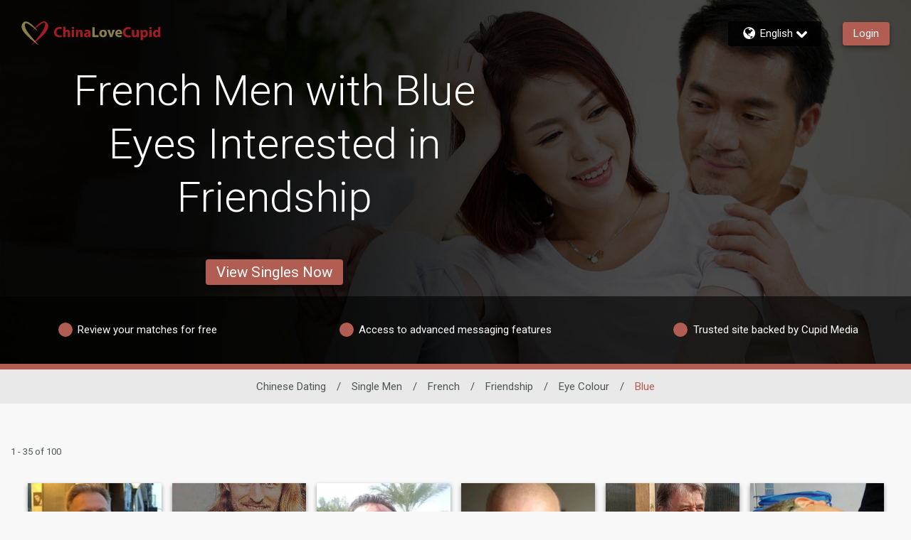

--- FILE ---
content_type: application/javascript
request_url: https://www.chinalovecupid.com/hDFUWiEwAE/XX8kzP3i1O/VaQiwSGNbSrDGphY7f/NncmY3J3Bw/dxRK/NWwpBwgC
body_size: 175432
content:
(function(){if(typeof Array.prototype.entries!=='function'){Object.defineProperty(Array.prototype,'entries',{value:function(){var index=0;const array=this;return {next:function(){if(index<array.length){return {value:[index,array[index++]],done:false};}else{return {done:true};}},[Symbol.iterator]:function(){return this;}};},writable:true,configurable:true});}}());(function(){V4();E5r();Vgr();var hJ=function zM(pp,XB){'use strict';var OJ=zM;switch(pp){case L3:{var hh=XB[P3];var V0=XB[Gc];var J2=XB[IS];return hh[V0]=J2;}break;case Er:{var Lh=XB[P3];var X0=XB[Gc];var qJ=XB[IS];nO.push(kk);try{var Xt=nO.length;var rA=Wk(Gc);var AM;return AM=wO(tg,[Bk()[MA(OA)].call(null,PK,U0,CM,D0,r0,TR),S0()[st(rJ)](GU,Yt,Ev,LM),kO()[TJ(Sp)].call(null,ZK,DR,Yk,Zv),Lh.call(X0,qJ)]),nO.pop(),AM;}catch(KU){nO.splice(B2(Xt,pQ),Infinity,kk);var VR;return VR=wO(tg,[Bk()[MA(OA)].call(null,PK,Fh,pQ,hK,r0,TR),UM()[ph(Wv)].call(null,LM,DM,C5),kO()[TJ(Sp)](Gp,YV,Yk,Zv),KU]),nO.pop(),VR;}nO.pop();}break;case nn:{var k2=XB[P3];nO.push(HM);var Wh=k3[S0()[st(pQ)](RO,Yt,tV,Nt)](k2);var TA=[];for(var kJ in Wh)TA[CU(typeof kO()[TJ(Z0)],'undefined')?kO()[TJ(NR)](NR,B5,Vp,b0):kO()[TJ(r0)](ZK,Wk(pQ),q2,s5)](kJ);TA[CU(typeof kO()[TJ(Jv)],HK('',[][[]]))?kO()[TJ(jO)].call(null,pQ,fp,WJ,IV):kO()[TJ(r0)].apply(null,[B5,ZV,C0,Th])]();var xJ;return xJ=function qN(){nO.push(mv);for(;TA[zU()[QJ(Mv)](Yk,Wk([]),Sp,KQ)];){var Hp=TA[Dh(typeof Mt()[MO(Xk)],'undefined')?Mt()[MO(cM)](Tv,f5):Mt()[MO(Z0)].call(null,FM,IJ)]();if(Gk(Hp,Wh)){var mR;return qN[Bk()[MA(Mv)].call(null,BM,YV,k0,f0,cM,wv)]=Hp,qN[Mt()[MO(TO)](LV,wh)]=Wk(pQ),nO.pop(),mR=qN,mR;}}qN[Dh(typeof Mt()[MO(KR)],HK('',[][[]]))?Mt()[MO(cM)].apply(null,[pK,zB]):Mt()[MO(TO)].apply(null,[LV,wh])]=Wk(Mv);var tR;return nO.pop(),tR=qN,tR;},nO.pop(),xJ;}break;case X:{return this;}break;case Bc:{nO.push(vK);this[Mt()[MO(TO)].call(null,LV,qQ)]=Wk(BB[pQ]);var ZA=this[zU()[QJ(YO)](Gp,Rv,Q2,cU)][Mv][ZR()[Pk(ER)](Ov,HQ,C5,It)];if(Dh(UM()[ph(Wv)].apply(null,[FJ,Q0,C5]),ZA[Bk()[MA(OA)].call(null,PK,C5,jO,Lt,r0,cN)]))throw ZA[kO()[TJ(Sp)](Fh,EV,Yk,c2)];var LJ;return LJ=this[mO()[vv(DR)].call(null,r0,kG,hA,U0,J5,zp)],nO.pop(),LJ;}break;case Cd:{nO.push(l2);this[Mt()[MO(TO)](LV,mV)]=Wk(Mv);var pM=this[zU()[QJ(YO)](Gp,Wv,Wk(Wk([])),MK)][Mv][ZR()[Pk(ER)](Ov,sv,zp,Nt)];if(Dh(UM()[ph(Wv)](Kv,CK,C5),pM[Bk()[MA(OA)](PK,Wk(Wk(pQ)),rJ,j2,r0,bR)]))throw pM[kO()[TJ(Sp)](fp,tp,Yk,Tp)];var YJ;return YJ=this[mO()[vv(DR)].apply(null,[r0,m0,cM,U0,QR,Mv])],nO.pop(),YJ;}break;case Y:{return this;}break;case JE:{return this;}break;case QN:{nO.push(qV);var hv;return hv=UM()[ph(x2)](D0,TM,E0),nO.pop(),hv;}break;case ZL:{var lh=XB[P3];nO.push(OR);var vV;return vV=wO(tg,[S0()[st(C5)].call(null,Vk,NM,Np,Ah),lh]),nO.pop(),vV;}break;case tE:{var QB=XB[P3];var dU=XB[Gc];var xQ=XB[IS];nO.push(M0);QB[dU]=xQ[Bk()[MA(Mv)](BM,CM,NA,Q2,cM,xR)];nO.pop();}break;case jG:{var BV=XB[P3];var rv=XB[Gc];var U2=XB[IS];return BV[rv]=U2;}break;case Sl:{var QK=XB[P3];return typeof QK;}break;case nZ:{return this;}break;case Tc:{var OM=XB[P3];nO.push(Ah);var PA;return PA=wO(tg,[S0()[st(C5)].apply(null,[Vk,NM,xB,Wv]),OM]),nO.pop(),PA;}break;case P3:{var v0=XB[P3];var lA=XB[Gc];var lO=XB[IS];nO.push(gR);try{var np=nO.length;var gp=Wk([]);var IQ;return IQ=wO(tg,[CU(typeof Bk()[MA(Xk)],HK(UM()[ph(LB)](H2,Lr,Sh),[][[]]))?Bk()[MA(OA)].call(null,PK,gJ,UB,C5,r0,cp):Bk()[MA(Yt)](kV,lR,mN,mN,xR,T2),S0()[st(rJ)].apply(null,[GU,Yt,Mp,C5]),kO()[TJ(Sp)](Wk(Wk([])),Wk([]),Yk,VV),v0.call(lA,lO)]),nO.pop(),IQ;}catch(F2){nO.splice(B2(np,pQ),Infinity,gR);var pR;return pR=wO(tg,[Bk()[MA(OA)](PK,Rv,jO,Xk,r0,cp),CU(typeof UM()[ph(fp)],HK([],[][[]]))?UM()[ph(Wv)](E0,L0,C5):UM()[ph(NM)].call(null,Wk(Wk(pQ)),mh,RQ),kO()[TJ(Sp)](P0,f0,Yk,VV),F2]),nO.pop(),pR;}nO.pop();}break;case Dn:{var O2=XB[P3];nO.push(dA);var s8;return s8=O2&&pq(Dh(typeof Bk()[MA(jO)],HK([],[][[]]))?Bk()[MA(Yt)](xD,Is,q2,k1,W7,IF):Bk()[MA(pQ)].call(null,ws,YO,It,lR,OA,sP),typeof k3[Mt()[MO(C5)](x2,qB)])&&Dh(O2[CU(typeof kO()[TJ(It)],HK('',[][[]]))?kO()[TJ(Mv)](Wk({}),U0,Zz,bR):kO()[TJ(r0)](It,Gp,Rb,YY)],k3[Mt()[MO(C5)](x2,qB)])&&CU(O2,k3[Mt()[MO(C5)](x2,qB)][Mt()[MO(Mv)](cq,BO)])?Dh(typeof zU()[QJ(k0)],HK('',[][[]]))?zU()[QJ(pQ)](NM,Wk(pQ),dY,Q8):zU()[QJ(Gp)].call(null,l8,Wk(Wk(pQ)),DR,G9):typeof O2,nO.pop(),s8;}break;case Qr:{return this;}break;case lx:{nO.push(vF);var Pf;return Pf=UM()[ph(x2)](H2,GD,E0),nO.pop(),Pf;}break;case ME:{return this;}break;case VN:{var OP=XB[P3];nO.push(fF);var I8=k3[S0()[st(pQ)].apply(null,[RO,Yt,Jh,db])](OP);var HA=[];for(var E9 in I8)HA[kO()[TJ(NR)](UB,Zz,Vp,EB)](E9);HA[kO()[TJ(jO)](Lt,WJ,WJ,w5)]();var Hq;return Hq=function PW(){nO.push(Ez);for(;HA[zU()[QJ(Mv)](Yk,dY,Wk(Mv),n6)];){var Dq=HA[Mt()[MO(Z0)](FM,sX)]();if(Gk(Dq,I8)){var qI;return PW[CU(typeof Bk()[MA(H1)],'undefined')?Bk()[MA(Mv)](BM,zp,OA,Wk(Wk(pQ)),cM,LF):Bk()[MA(Yt)](hs,Xk,Sp,Wk(Wk(pQ)),vD,hb)]=Dq,PW[Mt()[MO(TO)].apply(null,[LV,OD])]=Wk(BB[NR]),nO.pop(),qI=PW,qI;}}PW[Dh(typeof Mt()[MO(d7)],'undefined')?Mt()[MO(cM)](XF,Bs):Mt()[MO(TO)].apply(null,[LV,OD])]=Wk(Mv);var CW;return nO.pop(),CW=PW,CW;},nO.pop(),Hq;}break;}};var gs=function(Wj,xz){var wY=k3["Math"]["round"](k3["Math"]["random"]()*(xz-Wj)+Wj);return wY;};function E5r(){Gc=+ ! +[],P3=+[],R4=[+ ! +[]]+[+[]]-+ ! +[]-+ ! +[],dL=+ ! +[]+! +[]+! +[]+! +[]+! +[],IS=! +[]+! +[],Nx=+ ! +[]+! +[]+! +[]+! +[]+! +[]+! +[]+! +[],sx=! +[]+! +[]+! +[]+! +[],ZL=[+ ! +[]]+[+[]]-+ ! +[],JT=+ ! +[]+! +[]+! +[]+! +[]+! +[]+! +[],Hn=[+ ! +[]]+[+[]]-[],FS=+ ! +[]+! +[]+! +[];}var I7=function(MX){if(k3["document"]["cookie"]){try{var Q9=""["concat"](MX,"=");var rD=k3["document"]["cookie"]["split"]('; ');for(var pj=0;pj<rD["length"];pj++){var I9=rD[pj];if(I9["indexOf"](Q9)===0){var w6=I9["substring"](Q9["length"],I9["length"]);if(w6["indexOf"]('~')!==-1||k3["decodeURIComponent"](w6)["indexOf"]('~')!==-1){return w6;}}}}catch(RP){return false;}}return false;};var vb=function(TI){try{if(TI!=null&&!k3["isNaN"](TI)){var HY=k3["parseFloat"](TI);if(!k3["isNaN"](HY)){return HY["toFixed"](2);}}}catch(Uf){}return -1;};var Gk=function(ds,Rs){return ds in Rs;};var OW=function(Wq){if(Wq===undefined||Wq==null){return 0;}var vs=Wq["toLowerCase"]()["replace"](/[^0-9]+/gi,'');return vs["length"];};var f9=function(ZF,bz){return ZF<<bz;};var XX=function(){return Bj.apply(this,[Mn,arguments]);};var mP=function(cz,MP){return cz[d6[NR]](MP);};var CU=function(Qj,Lj){return Qj!==Lj;};var D8=function(Yq){if(Yq===undefined||Yq==null){return 0;}var G8=Yq["toLowerCase"]()["replace"](/[^a-z]+/gi,'');return G8["length"];};function Vgr(){cN=JT+IS*Hn+P3*Hn*Hn+Hn*Hn*Hn,gn=P3+IS*Hn+FS*Hn*Hn+JT*Hn*Hn*Hn+dL*Hn*Hn*Hn*Hn,jJ=Gc+IS*Hn+ZL*Hn*Hn+Nx*Hn*Hn*Hn,Jd=P3+FS*Hn+JT*Hn*Hn,Oc=FS+sx*Hn+dL*Hn*Hn,wr=Gc+IS*Hn+IS*Hn*Hn+Hn*Hn*Hn,fE=R4+Hn+P3*Hn*Hn+Hn*Hn*Hn,pS=FS+FS*Hn+FS*Hn*Hn+FS*Hn*Hn*Hn,WN=dL+dL*Hn+FS*Hn*Hn,CQ=dL+Hn+sx*Hn*Hn+Hn*Hn*Hn,qM=IS+R4*Hn+FS*Hn*Hn+Hn*Hn*Hn,QO=R4+JT*Hn+dL*Hn*Hn+Hn*Hn*Hn,FK=P3+ZL*Hn+JT*Hn*Hn+Hn*Hn*Hn,Cc=dL+R4*Hn+JT*Hn*Hn,c0=Gc+Hn+P3*Hn*Hn+Hn*Hn*Hn,HG=FS+sx*Hn,Wg=FS+R4*Hn+IS*Hn*Hn+Hn*Hn*Hn,nS=Gc+IS*Hn+JT*Hn*Hn,JO=FS+Hn+IS*Hn*Hn+Hn*Hn*Hn,fO=dL+Nx*Hn+Hn*Hn+R4*Hn*Hn*Hn,wM=JT+ZL*Hn+FS*Hn*Hn+Hn*Hn*Hn,xM=IS+Hn+sx*Hn*Hn+Hn*Hn*Hn,vh=ZL+Hn+IS*Hn*Hn+Hn*Hn*Hn,EU=dL+ZL*Hn+sx*Hn*Hn+Hn*Hn*Hn,PQ=Nx+IS*Hn+P3*Hn*Hn+Hn*Hn*Hn,EE=R4+R4*Hn+FS*Hn*Hn+Hn*Hn*Hn,Qk=R4+IS*Hn+FS*Hn*Hn+Hn*Hn*Hn,Ak=Nx+P3*Hn+FS*Hn*Hn+Hn*Hn*Hn,Ik=FS+R4*Hn+dL*Hn*Hn+Hn*Hn*Hn,w5=FS+FS*Hn+sx*Hn*Hn+Hn*Hn*Hn,xE=dL+ZL*Hn+Hn*Hn+Hn*Hn*Hn,V3=Nx+dL*Hn,vG=JT+Nx*Hn+FS*Hn*Hn,kU=dL+Nx*Hn+Hn*Hn+Hn*Hn*Hn,OE=Nx+P3*Hn+JT*Hn*Hn,HE=Gc+JT*Hn+IS*Hn*Hn,wR=P3+P3*Hn+JT*Hn*Hn+Hn*Hn*Hn,xK=R4+sx*Hn+Hn*Hn+Hn*Hn*Hn,VM=sx+Nx*Hn+ZL*Hn*Hn+Hn*Hn*Hn,FO=R4+Nx*Hn+Hn*Hn+Hn*Hn*Hn,S=sx+Nx*Hn+Nx*Hn*Hn,rt=JT+dL*Hn+dL*Hn*Hn+Hn*Hn*Hn,R5=sx+sx*Hn+R4*Hn*Hn+Hn*Hn*Hn,Ox=P3+Hn+IS*Hn*Hn,P2=dL+R4*Hn+IS*Hn*Hn+Hn*Hn*Hn,FU=ZL+P3*Hn+sx*Hn*Hn+Hn*Hn*Hn,bc=Gc+Hn+Nx*Hn*Hn,tA=R4+JT*Hn+P3*Hn*Hn+Hn*Hn*Hn,jT=sx+Hn+dL*Hn*Hn,TK=R4+ZL*Hn+FS*Hn*Hn+Hn*Hn*Hn,AG=dL+P3*Hn+Nx*Hn*Hn,zV=Nx+dL*Hn+R4*Hn*Hn+Hn*Hn*Hn,KM=Nx+P3*Hn+IS*Hn*Hn+Hn*Hn*Hn,OS=ZL+IS*Hn+dL*Hn*Hn,KQ=R4+P3*Hn+Hn*Hn+Hn*Hn*Hn,gk=Gc+FS*Hn+sx*Hn*Hn+Hn*Hn*Hn,GQ=dL+R4*Hn+P3*Hn*Hn+Hn*Hn*Hn,B4=ZL+dL*Hn+Hn*Hn,Ex=sx+FS*Hn+sx*Hn*Hn,tl=sx+Hn+Nx*Hn*Hn,xG=ZL+sx*Hn+Nx*Hn*Hn,xv=P3+FS*Hn+dL*Hn*Hn+Hn*Hn*Hn,jg=Nx+Nx*Hn+P3*Hn*Hn+Hn*Hn*Hn,nN=P3+Nx*Hn+FS*Hn*Hn,bU=FS+R4*Hn+Hn*Hn+Hn*Hn*Hn,Qp=sx+JT*Hn+Hn*Hn+Hn*Hn*Hn,ZJ=IS+FS*Hn+P3*Hn*Hn+R4*Hn*Hn*Hn,xk=Gc+IS*Hn+dL*Hn*Hn+Hn*Hn*Hn,wJ=P3+R4*Hn+sx*Hn*Hn+Hn*Hn*Hn,QU=Nx+IS*Hn+Hn*Hn+Hn*Hn*Hn,sd=P3+sx*Hn+IS*Hn*Hn+Hn*Hn*Hn,fJ=dL+Hn+JT*Hn*Hn+Hn*Hn*Hn,XJ=Gc+P3*Hn+Nx*Hn*Hn+Hn*Hn*Hn,Rx=R4+Nx*Hn+dL*Hn*Hn,EB=IS+dL*Hn+sx*Hn*Hn+Hn*Hn*Hn,P5=FS+Nx*Hn+IS*Hn*Hn+Hn*Hn*Hn,rp=Gc+R4*Hn+FS*Hn*Hn+Hn*Hn*Hn,QM=P3+P3*Hn+Hn*Hn+R4*Hn*Hn*Hn,jV=sx+sx*Hn+Hn*Hn+Hn*Hn*Hn,xt=dL+sx*Hn+IS*Hn*Hn+Hn*Hn*Hn,R2=P3+FS*Hn+Hn*Hn+Hn*Hn*Hn,sV=R4+sx*Hn+P3*Hn*Hn+Hn*Hn*Hn,EM=dL+Nx*Hn+R4*Hn*Hn+Hn*Hn*Hn,pA=R4+ZL*Hn+IS*Hn*Hn+Hn*Hn*Hn,IL=sx+JT*Hn,lM=IS+dL*Hn+Nx*Hn*Hn+Hn*Hn*Hn,T3=dL+Hn+FS*Hn*Hn,wK=sx+P3*Hn+IS*Hn*Hn+Hn*Hn*Hn,Ec=IS+sx*Hn+sx*Hn*Hn,Kn=P3+dL*Hn+FS*Hn*Hn,V5=JT+FS*Hn+FS*Hn*Hn+Hn*Hn*Hn,p4=R4+Nx*Hn+JT*Hn*Hn,Bd=Nx+FS*Hn+dL*Hn*Hn,bk=Gc+R4*Hn+dL*Hn*Hn+Hn*Hn*Hn,qS=IS+Hn+FS*Hn*Hn,lG=sx+IS*Hn+Hn*Hn,Ir=R4+ZL*Hn,CA=P3+Hn+IS*Hn*Hn+Hn*Hn*Hn,HQ=dL+Nx*Hn+JT*Hn*Hn+Hn*Hn*Hn,vQ=sx+R4*Hn+P3*Hn*Hn+Hn*Hn*Hn,mt=sx+ZL*Hn+P3*Hn*Hn+R4*Hn*Hn*Hn,ON=JT+FS*Hn+FS*Hn*Hn,HR=sx+R4*Hn+dL*Hn*Hn+Hn*Hn*Hn,p2=FS+ZL*Hn+P3*Hn*Hn+Hn*Hn*Hn,EQ=P3+ZL*Hn+sx*Hn*Hn+Hn*Hn*Hn,wt=P3+IS*Hn+P3*Hn*Hn+Hn*Hn*Hn,fv=IS+Hn+Hn*Hn+Hn*Hn*Hn,Zw=JT+P3*Hn+dL*Hn*Hn,VZ=P3+FS*Hn+Hn*Hn,hQ=Nx+Hn+P3*Hn*Hn+R4*Hn*Hn*Hn,dE=P3+dL*Hn+Hn*Hn,lV=IS+P3*Hn+dL*Hn*Hn+Hn*Hn*Hn,BG=dL+IS*Hn+JT*Hn*Hn,pN=Nx+JT*Hn+Hn*Hn,Ol=Gc+Nx*Hn+Nx*Hn*Hn,VG=Gc+dL*Hn+IS*Hn*Hn,kd=dL+JT*Hn,kK=JT+sx*Hn+IS*Hn*Hn+Hn*Hn*Hn,nn=P3+FS*Hn,BJ=ZL+Hn+dL*Hn*Hn+Hn*Hn*Hn,kn=Nx+Hn+FS*Hn*Hn,qU=ZL+R4*Hn+JT*Hn*Hn+Hn*Hn*Hn,Jk=ZL+IS*Hn+P3*Hn*Hn+Hn*Hn*Hn,PL=R4+JT*Hn+JT*Hn*Hn,ZS=sx+dL*Hn+IS*Hn*Hn,tG=Nx+Nx*Hn+Nx*Hn*Hn,bN=Gc+JT*Hn+sx*Hn*Hn+Hn*Hn*Hn,CL=dL+FS*Hn+IS*Hn*Hn,qE=dL+ZL*Hn+R4*Hn*Hn,GV=Gc+Hn+dL*Hn*Hn+Hn*Hn*Hn,kp=sx+IS*Hn+ZL*Hn*Hn+Hn*Hn*Hn,zh=IS+FS*Hn+FS*Hn*Hn+Hn*Hn*Hn,tO=sx+Hn+ZL*Hn*Hn+Nx*Hn*Hn*Hn,G5=Nx+Hn+R4*Hn*Hn+Hn*Hn*Hn,hU=R4+Hn+IS*Hn*Hn+R4*Hn*Hn*Hn,x0=FS+IS*Hn+Nx*Hn*Hn+Hn*Hn*Hn,Pp=sx+JT*Hn+JT*Hn*Hn+Hn*Hn*Hn,mn=IS+Hn+IS*Hn*Hn,Op=ZL+Nx*Hn+FS*Hn*Hn+Hn*Hn*Hn,DU=FS+Hn+Hn*Hn+Hn*Hn*Hn,qk=JT+sx*Hn+sx*Hn*Hn+Hn*Hn*Hn,Br=R4+Hn+Hn*Hn,V2=R4+P3*Hn+IS*Hn*Hn+Hn*Hn*Hn,JJ=Gc+FS*Hn+P3*Hn*Hn+Hn*Hn*Hn,s3=sx+sx*Hn+Hn*Hn,nh=R4+FS*Hn+sx*Hn*Hn+Hn*Hn*Hn,TT=P3+P3*Hn+Nx*Hn*Hn,AE=Nx+FS*Hn+IS*Hn*Hn,SR=sx+R4*Hn+IS*Hn*Hn+Hn*Hn*Hn,ZG=dL+Hn+IS*Hn*Hn,YQ=P3+IS*Hn+FS*Hn*Hn+Hn*Hn*Hn,WO=FS+IS*Hn+JT*Hn*Hn+Hn*Hn*Hn,Ek=JT+FS*Hn+JT*Hn*Hn+Hn*Hn*Hn,xd=ZL+JT*Hn+sx*Hn*Hn,jU=P3+Hn+sx*Hn*Hn+Hn*Hn*Hn,L5=dL+dL*Hn+JT*Hn*Hn+Hn*Hn*Hn,Cd=sx+Nx*Hn+IS*Hn*Hn,Et=FS+P3*Hn+FS*Hn*Hn+Hn*Hn*Hn,AU=Nx+dL*Hn+Nx*Hn*Hn+Hn*Hn*Hn,j3=JT+R4*Hn+IS*Hn*Hn,kQ=FS+P3*Hn+dL*Hn*Hn+Hn*Hn*Hn,Dc=dL+dL*Hn,MQ=R4+R4*Hn+JT*Hn*Hn+Hn*Hn*Hn,M2=IS+ZL*Hn+Nx*Hn*Hn+Hn*Hn*Hn,mQ=R4+IS*Hn+Hn*Hn+Hn*Hn*Hn,Wx=ZL+P3*Hn+FS*Hn*Hn,HB=IS+P3*Hn+sx*Hn*Hn+Hn*Hn*Hn,I=ZL+FS*Hn+dL*Hn*Hn,Dv=dL+FS*Hn+FS*Hn*Hn+Hn*Hn*Hn,XR=FS+P3*Hn+Nx*Hn*Hn+Hn*Hn*Hn,PM=Nx+R4*Hn+sx*Hn*Hn+Hn*Hn*Hn,Bw=FS+Hn,pt=ZL+sx*Hn+IS*Hn*Hn+Hn*Hn*Hn,Ct=IS+ZL*Hn+IS*Hn*Hn+Hn*Hn*Hn,jN=IS+sx*Hn+dL*Hn*Hn+Hn*Hn*Hn,S4=JT+sx*Hn+IS*Hn*Hn,UQ=ZL+P3*Hn+FS*Hn*Hn+Hn*Hn*Hn,Rl=JT+FS*Hn+IS*Hn*Hn,KL=dL+FS*Hn,gZ=ZL+sx*Hn+sx*Hn*Hn,IM=Nx+Nx*Hn+IS*Hn*Hn+Hn*Hn*Hn,nc=ZL+Nx*Hn+ZL*Hn*Hn,Xp=Gc+JT*Hn+FS*Hn*Hn+Hn*Hn*Hn,k5=Gc+dL*Hn+sx*Hn*Hn+Hn*Hn*Hn,OB=P3+Hn+P3*Hn*Hn+Hn*Hn*Hn,rV=R4+Hn+JT*Hn*Hn+Hn*Hn*Hn,SU=FS+P3*Hn+R4*Hn*Hn+Hn*Hn*Hn,Fv=IS+Nx*Hn+dL*Hn*Hn+Hn*Hn*Hn,jK=JT+IS*Hn+Nx*Hn*Hn+Hn*Hn*Hn,rK=ZL+Nx*Hn+P3*Hn*Hn+Hn*Hn*Hn,KE=IS+R4*Hn,zk=dL+R4*Hn+Nx*Hn*Hn+Hn*Hn*Hn,l5=dL+dL*Hn+sx*Hn*Hn+Hn*Hn*Hn,jR=ZL+dL*Hn+P3*Hn*Hn+Hn*Hn*Hn,GE=ZL+JT*Hn+JT*Hn*Hn,Xh=Gc+dL*Hn+ZL*Hn*Hn+Hn*Hn*Hn,jS=ZL+ZL*Hn+ZL*Hn*Hn,EN=R4+ZL*Hn+Nx*Hn*Hn,dw=dL+R4*Hn+sx*Hn*Hn,gK=sx+Hn+sx*Hn*Hn+Hn*Hn*Hn,lg=IS+FS*Hn+Hn*Hn,Yh=JT+Nx*Hn+Hn*Hn+Hn*Hn*Hn,Z2=R4+IS*Hn+R4*Hn*Hn+Hn*Hn*Hn,JQ=FS+FS*Hn+IS*Hn*Hn+Hn*Hn*Hn,Td=Nx+IS*Hn+FS*Hn*Hn,FN=dL+Hn+Hn*Hn,dZ=IS+P3*Hn+IS*Hn*Hn,Ap=P3+ZL*Hn+Hn*Hn+Hn*Hn*Hn,EL=JT+ZL*Hn+IS*Hn*Hn+dL*Hn*Hn*Hn+dL*Hn*Hn*Hn*Hn,vw=FS+sx*Hn+JT*Hn*Hn,FE=JT+sx*Hn,pE=R4+FS*Hn+dL*Hn*Hn,gG=IS+IS*Hn+dL*Hn*Hn,rL=R4+P3*Hn+Hn*Hn,fQ=sx+Nx*Hn+Hn*Hn+Hn*Hn*Hn,WR=P3+dL*Hn+sx*Hn*Hn+Hn*Hn*Hn,Yl=Nx+Hn+IS*Hn*Hn,dN=Nx+JT*Hn+FS*Hn*Hn+Hn*Hn*Hn,SQ=P3+sx*Hn+FS*Hn*Hn+Hn*Hn*Hn,tS=IS+dL*Hn+sx*Hn*Hn,vE=dL+sx*Hn,rZ=FS+ZL*Hn+Hn*Hn,UO=ZL+FS*Hn+IS*Hn*Hn+Hn*Hn*Hn,EG=Nx+IS*Hn,IB=Nx+IS*Hn+FS*Hn*Hn+Hn*Hn*Hn,MJ=ZL+Hn+P3*Hn*Hn+Hn*Hn*Hn,X2=P3+Hn+JT*Hn*Hn+Hn*Hn*Hn,Tk=P3+sx*Hn+dL*Hn*Hn+Hn*Hn*Hn,TE=ZL+Nx*Hn+Nx*Hn*Hn,JM=IS+JT*Hn+dL*Hn*Hn+Hn*Hn*Hn,Ck=dL+dL*Hn+IS*Hn*Hn+Hn*Hn*Hn,Y2=JT+Nx*Hn+sx*Hn*Hn+Hn*Hn*Hn,DN=FS+dL*Hn+IS*Hn*Hn+Hn*Hn*Hn,jG=dL+Hn,Fw=JT+P3*Hn+IS*Hn*Hn,Cp=JT+Hn+ZL*Hn*Hn+Hn*Hn*Hn,JE=dL+IS*Hn,kG=sx+IS*Hn+P3*Hn*Hn+Hn*Hn*Hn,qn=IS+ZL*Hn+Hn*Hn,hT=P3+sx*Hn+FS*Hn*Hn,l4=IS+sx*Hn+FS*Hn*Hn,bJ=FS+dL*Hn+Nx*Hn*Hn+Hn*Hn*Hn,Dk=P3+Nx*Hn+FS*Hn*Hn+Hn*Hn*Hn,Ep=Gc+Nx*Hn+IS*Hn*Hn+Hn*Hn*Hn,ng=JT+P3*Hn+JT*Hn*Hn,At=ZL+Nx*Hn+JT*Hn*Hn+Hn*Hn*Hn,W2=IS+P3*Hn+P3*Hn*Hn+Hn*Hn*Hn,gQ=FS+FS*Hn+P3*Hn*Hn+Hn*Hn*Hn,U5=IS+ZL*Hn+P3*Hn*Hn+R4*Hn*Hn*Hn,vO=Nx+FS*Hn+sx*Hn*Hn+Hn*Hn*Hn,Bv=Nx+IS*Hn+sx*Hn*Hn+Hn*Hn*Hn,tJ=Nx+JT*Hn+IS*Hn*Hn+Hn*Hn*Hn,Wp=sx+sx*Hn+FS*Hn*Hn+Hn*Hn*Hn,SB=P3+sx*Hn+P3*Hn*Hn+Hn*Hn*Hn,kE=sx+sx*Hn+IS*Hn*Hn,Px=JT+Hn+FS*Hn*Hn,bw=JT+IS*Hn+R4*Hn*Hn,Rh=JT+Hn+P3*Hn*Hn+Hn*Hn*Hn,NS=dL+R4*Hn+IS*Hn*Hn,BQ=dL+IS*Hn+dL*Hn*Hn+Hn*Hn*Hn,HU=FS+JT*Hn+IS*Hn*Hn+Hn*Hn*Hn,nV=dL+sx*Hn+JT*Hn*Hn+Hn*Hn*Hn,vk=Nx+sx*Hn+IS*Hn*Hn+Hn*Hn*Hn,I4=ZL+FS*Hn+FS*Hn*Hn,KG=Gc+dL*Hn+Hn*Hn,MB=JT+sx*Hn+Hn*Hn+Hn*Hn*Hn,IJ=JT+ZL*Hn+Hn*Hn+Hn*Hn*Hn,b3=R4+JT*Hn+IS*Hn*Hn+Hn*Hn*Hn,qw=sx+IS*Hn+dL*Hn*Hn,dQ=Nx+Hn+JT*Hn*Hn+Hn*Hn*Hn,Hv=R4+FS*Hn+Hn*Hn+Hn*Hn*Hn,dR=sx+ZL*Hn+Hn*Hn+Hn*Hn*Hn,SA=FS+sx*Hn+IS*Hn*Hn+Hn*Hn*Hn,LU=JT+P3*Hn+FS*Hn*Hn+Hn*Hn*Hn,Wc=R4+dL*Hn+IS*Hn*Hn,BL=P3+Nx*Hn+sx*Hn*Hn,Lk=Gc+P3*Hn+ZL*Hn*Hn+Hn*Hn*Hn,R0=IS+Nx*Hn+P3*Hn*Hn+Hn*Hn*Hn,YS=R4+P3*Hn+sx*Hn*Hn,NK=Gc+IS*Hn+Nx*Hn*Hn+Hn*Hn*Hn,SZ=P3+ZL*Hn+Nx*Hn*Hn,bM=IS+Hn+FS*Hn*Hn+Hn*Hn*Hn,BU=dL+sx*Hn+P3*Hn*Hn+Hn*Hn*Hn,MU=dL+Nx*Hn+FS*Hn*Hn+Hn*Hn*Hn,Sv=ZL+IS*Hn+sx*Hn*Hn+Hn*Hn*Hn,ZU=FS+Hn+P3*Hn*Hn+Hn*Hn*Hn,Nw=Gc+Hn,pO=R4+dL*Hn+Hn*Hn+Hn*Hn*Hn,fr=P3+JT*Hn+FS*Hn*Hn,H0=sx+FS*Hn+FS*Hn*Hn+Hn*Hn*Hn,PJ=P3+dL*Hn+FS*Hn*Hn+Hn*Hn*Hn,sw=sx+R4*Hn+IS*Hn*Hn,mM=Gc+sx*Hn+sx*Hn*Hn+Hn*Hn*Hn,Ih=R4+sx*Hn+Hn*Hn+R4*Hn*Hn*Hn,A4=IS+dL*Hn,XU=IS+ZL*Hn+ZL*Hn*Hn+Nx*Hn*Hn*Hn,GU=sx+FS*Hn+P3*Hn*Hn+R4*Hn*Hn*Hn,DQ=ZL+JT*Hn+Nx*Hn*Hn+Hn*Hn*Hn,WM=IS+JT*Hn+JT*Hn*Hn+Hn*Hn*Hn,FA=FS+dL*Hn+FS*Hn*Hn+Hn*Hn*Hn,N=IS+Nx*Hn+JT*Hn*Hn,Zl=IS+JT*Hn+FS*Hn*Hn,pv=R4+FS*Hn+Nx*Hn*Hn+Hn*Hn*Hn,Ht=ZL+ZL*Hn+FS*Hn*Hn+Hn*Hn*Hn,PV=R4+dL*Hn+sx*Hn*Hn+Hn*Hn*Hn,xw=Nx+IS*Hn+Hn*Hn,RV=JT+ZL*Hn+dL*Hn*Hn+Hn*Hn*Hn,nQ=sx+JT*Hn+FS*Hn*Hn+Hn*Hn*Hn,k4=Nx+FS*Hn+P3*Hn*Hn+Hn*Hn*Hn,Sl=R4+Hn,Al=P3+IS*Hn+FS*Hn*Hn,p5=JT+Hn+sx*Hn*Hn+P3*Hn*Hn*Hn+Hn*Hn*Hn*Hn,WK=P3+JT*Hn+dL*Hn*Hn+Hn*Hn*Hn,CS=sx+R4*Hn,UG=JT+dL*Hn,kA=Gc+FS*Hn+JT*Hn*Hn+Hn*Hn*Hn,jl=FS+JT*Hn+JT*Hn*Hn,rM=dL+JT*Hn+JT*Hn*Hn+Hn*Hn*Hn,FQ=sx+IS*Hn+ZL*Hn*Hn+Nx*Hn*Hn*Hn,jL=R4+IS*Hn,gA=sx+Nx*Hn+P3*Hn*Hn+Hn*Hn*Hn,HN=P3+JT*Hn+R4*Hn*Hn+Hn*Hn*Hn,mx=dL+sx*Hn+JT*Hn*Hn,Hg=FS+JT*Hn,Pl=R4+dL*Hn+Hn*Hn,fR=R4+FS*Hn+R4*Hn*Hn+Hn*Hn*Hn,OU=dL+R4*Hn+Hn*Hn+Hn*Hn*Hn,Z=Gc+ZL*Hn+Hn*Hn,Pd=sx+dL*Hn+Nx*Hn*Hn,PT=R4+dL*Hn,tx=Gc+IS*Hn+Nx*Hn*Hn,LO=sx+dL*Hn+FS*Hn*Hn+Hn*Hn*Hn,XT=dL+IS*Hn+FS*Hn*Hn,O5=Nx+JT*Hn+JT*Hn*Hn+Hn*Hn*Hn,Jh=FS+dL*Hn+P3*Hn*Hn+Hn*Hn*Hn,AS=P3+dL*Hn+dL*Hn*Hn,YK=sx+P3*Hn+P3*Hn*Hn+Hn*Hn*Hn,GM=R4+dL*Hn+dL*Hn*Hn+Hn*Hn*Hn,Dt=R4+IS*Hn+ZL*Hn*Hn+Nx*Hn*Hn*Hn,dg=P3+IS*Hn+Nx*Hn*Hn,w3=FS+IS*Hn+FS*Hn*Hn,RB=dL+ZL*Hn+dL*Hn*Hn+Hn*Hn*Hn,E3=ZL+JT*Hn+FS*Hn*Hn,f3=Nx+JT*Hn+Hn*Hn+Hn*Hn*Hn,GB=dL+P3*Hn+JT*Hn*Hn+Hn*Hn*Hn,dS=JT+IS*Hn+JT*Hn*Hn,dl=FS+ZL*Hn+FS*Hn*Hn,vU=sx+ZL*Hn+FS*Hn*Hn+Hn*Hn*Hn,VE=ZL+ZL*Hn+FS*Hn*Hn,zE=FS+IS*Hn+dL*Hn*Hn,nK=R4+ZL*Hn+dL*Hn*Hn+Hn*Hn*Hn,AK=JT+Hn+IS*Hn*Hn+Hn*Hn*Hn,Dl=sx+Nx*Hn+Hn*Hn,g5=IS+IS*Hn+P3*Hn*Hn+Hn*Hn*Hn,rg=dL+FS*Hn+Hn*Hn,ET=FS+ZL*Hn,cJ=IS+sx*Hn+sx*Hn*Hn+Hn*Hn*Hn,tB=FS+FS*Hn+FS*Hn*Hn+Hn*Hn*Hn,NT=Nx+Nx*Hn+Hn*Hn,Zk=IS+sx*Hn+IS*Hn*Hn+Hn*Hn*Hn,m5=dL+JT*Hn+FS*Hn*Hn+Hn*Hn*Hn,Bh=JT+sx*Hn+JT*Hn*Hn+Hn*Hn*Hn,v5=Gc+FS*Hn+IS*Hn*Hn+Hn*Hn*Hn,Uv=JT+sx*Hn+FS*Hn*Hn+Hn*Hn*Hn,JV=P3+JT*Hn+Hn*Hn+Hn*Hn*Hn,F5=ZL+ZL*Hn+Nx*Hn*Hn+Hn*Hn*Hn,sS=IS+JT*Hn,BO=R4+Nx*Hn+FS*Hn*Hn+Hn*Hn*Hn,XL=JT+Nx*Hn+JT*Hn*Hn,kZ=Gc+dL*Hn,lk=P3+IS*Hn+Nx*Hn*Hn+Hn*Hn*Hn,XM=P3+Nx*Hn+dL*Hn*Hn+Hn*Hn*Hn,dB=Nx+dL*Hn+P3*Hn*Hn+Hn*Hn*Hn,KJ=Gc+sx*Hn+P3*Hn*Hn+Hn*Hn*Hn,sh=IS+dL*Hn+IS*Hn*Hn+Hn*Hn*Hn,Uc=dL+sx*Hn+Hn*Hn,S5=P3+R4*Hn+Hn*Hn+Hn*Hn*Hn,An=IS+ZL*Hn+FS*Hn*Hn,wx=R4+sx*Hn+FS*Hn*Hn,ln=Nx+ZL*Hn,YM=IS+Nx*Hn+IS*Hn*Hn+Hn*Hn*Hn,VU=Gc+sx*Hn+R4*Hn*Hn+Hn*Hn*Hn,Vx=FS+FS*Hn+Hn*Hn,dT=JT+FS*Hn,hw=FS+Nx*Hn+sx*Hn*Hn,v4=sx+R4*Hn+dL*Hn*Hn,IR=sx+ZL*Hn+dL*Hn*Hn+Hn*Hn*Hn,wE=FS+Hn+IS*Hn*Hn,W5=IS+IS*Hn+IS*Hn*Hn+Hn*Hn*Hn,ST=P3+JT*Hn,Jl=P3+ZL*Hn+Hn*Hn,zg=JT+FS*Hn+P3*Hn*Hn+Hn*Hn*Hn,f2=JT+JT*Hn+P3*Hn*Hn+Hn*Hn*Hn,nE=P3+Nx*Hn+JT*Hn*Hn,sU=Gc+FS*Hn+Hn*Hn+Hn*Hn*Hn,WQ=JT+P3*Hn+Hn*Hn+Hn*Hn*Hn,VO=R4+P3*Hn+sx*Hn*Hn+Hn*Hn*Hn,OO=Nx+sx*Hn+Hn*Hn+R4*Hn*Hn*Hn,El=dL+P3*Hn+sx*Hn*Hn,Fr=R4+FS*Hn+IS*Hn*Hn,qp=FS+JT*Hn+FS*Hn*Hn+Hn*Hn*Hn,gt=IS+FS*Hn+JT*Hn*Hn+Hn*Hn*Hn,Kp=Nx+P3*Hn+sx*Hn*Hn+Hn*Hn*Hn,Yp=Nx+FS*Hn+dL*Hn*Hn+Hn*Hn*Hn,A0=JT+P3*Hn+JT*Hn*Hn+Hn*Hn*Hn,rU=JT+dL*Hn+sx*Hn*Hn+Hn*Hn*Hn,Cx=Gc+sx*Hn,tZ=sx+IS*Hn+FS*Hn*Hn,W0=P3+Nx*Hn+IS*Hn*Hn+Hn*Hn*Hn,V=Gc+R4*Hn+IS*Hn*Hn,GA=dL+JT*Hn+P3*Hn*Hn+Hn*Hn*Hn,pT=FS+P3*Hn+IS*Hn*Hn,w0=sx+ZL*Hn+sx*Hn*Hn+Hn*Hn*Hn,hO=R4+Nx*Hn+IS*Hn*Hn+Hn*Hn*Hn,hV=Gc+Hn+IS*Hn*Hn+Hn*Hn*Hn,zQ=dL+FS*Hn+Hn*Hn+Hn*Hn*Hn,UR=Gc+P3*Hn+sx*Hn*Hn+Hn*Hn*Hn,RN=P3+ZL*Hn+sx*Hn*Hn,P4=JT+IS*Hn+sx*Hn*Hn,Kw=Gc+Hn+dL*Hn*Hn,jp=sx+P3*Hn+Hn*Hn+Hn*Hn*Hn,xh=JT+FS*Hn+sx*Hn*Hn+Hn*Hn*Hn,zT=R4+Hn+dL*Hn*Hn,FV=JT+R4*Hn+P3*Hn*Hn+Hn*Hn*Hn,j0=sx+dL*Hn+dL*Hn*Hn+Hn*Hn*Hn,lS=IS+IS*Hn+JT*Hn*Hn,Gx=ZL+dL*Hn,O0=R4+sx*Hn+IS*Hn*Hn+Hn*Hn*Hn,hS=FS+FS*Hn+Hn*Hn+Hn*Hn*Hn,qh=P3+Nx*Hn+sx*Hn*Hn+Hn*Hn*Hn,wU=IS+IS*Hn+Hn*Hn+Hn*Hn*Hn,Qw=R4+sx*Hn+JT*Hn*Hn,c4=sx+Nx*Hn+sx*Hn*Hn,nM=dL+P3*Hn+ZL*Hn*Hn+Hn*Hn*Hn,ZM=R4+Nx*Hn+P3*Hn*Hn+Hn*Hn*Hn,QZ=sx+Hn,Ln=Nx+Nx*Hn,hp=dL+dL*Hn+dL*Hn*Hn+Hn*Hn*Hn,vg=FS+JT*Hn+Hn*Hn,bV=Nx+R4*Hn+dL*Hn*Hn+Hn*Hn*Hn,cR=ZL+JT*Hn+Hn*Hn+Hn*Hn*Hn,GO=dL+P3*Hn+sx*Hn*Hn+Hn*Hn*Hn,B0=P3+P3*Hn+IS*Hn*Hn+Hn*Hn*Hn,zr=IS+P3*Hn+dL*Hn*Hn,Ut=Gc+P3*Hn+IS*Hn*Hn+Hn*Hn*Hn,Gr=P3+FS*Hn+dL*Hn*Hn,Q0=Nx+JT*Hn+P3*Hn*Hn+Hn*Hn*Hn,hk=P3+dL*Hn+JT*Hn*Hn+Hn*Hn*Hn,TQ=sx+JT*Hn+ZL*Hn*Hn+Hn*Hn*Hn,DJ=sx+JT*Hn+IS*Hn*Hn+Hn*Hn*Hn,D=R4+Hn+IS*Hn*Hn,RU=R4+P3*Hn+dL*Hn*Hn+Hn*Hn*Hn,mk=sx+IS*Hn+IS*Hn*Hn+Hn*Hn*Hn,Eh=Nx+ZL*Hn+P3*Hn*Hn+Hn*Hn*Hn,In=sx+sx*Hn+FS*Hn*Hn,PO=ZL+ZL*Hn+Hn*Hn+Hn*Hn*Hn,lJ=dL+IS*Hn+FS*Hn*Hn+Hn*Hn*Hn,LR=R4+sx*Hn+FS*Hn*Hn+Hn*Hn*Hn,wN=JT+R4*Hn+Nx*Hn*Hn,GJ=Gc+P3*Hn+Hn*Hn+Hn*Hn*Hn,NO=sx+R4*Hn+P3*Hn*Hn+R4*Hn*Hn*Hn,Ch=JT+Nx*Hn+Nx*Hn*Hn+Hn*Hn*Hn,Ok=Nx+ZL*Hn+Nx*Hn*Hn+Hn*Hn*Hn,q4=R4+R4*Hn+JT*Hn*Hn,Aw=Gc+FS*Hn+sx*Hn*Hn,T0=Nx+R4*Hn+Hn*Hn+Hn*Hn*Hn,UK=dL+P3*Hn+R4*Hn*Hn+Hn*Hn*Hn,Nh=sx+R4*Hn+Hn*Hn+Hn*Hn*Hn,MT=sx+dL*Hn+dL*Hn*Hn,Z5=sx+JT*Hn+sx*Hn*Hn+Hn*Hn*Hn,fK=JT+R4*Hn+IS*Hn*Hn+Hn*Hn*Hn,xA=FS+Nx*Hn+FS*Hn*Hn+Hn*Hn*Hn,Ar=FS+sx*Hn+sx*Hn*Hn,M5=P3+JT*Hn+JT*Hn*Hn+Hn*Hn*Hn,hB=Gc+FS*Hn+dL*Hn*Hn+Hn*Hn*Hn,X5=FS+ZL*Hn+IS*Hn*Hn+Hn*Hn*Hn,cl=P3+R4*Hn+IS*Hn*Hn,Jt=ZL+Nx*Hn+Hn*Hn+Hn*Hn*Hn,K3=P3+JT*Hn+JT*Hn*Hn,Sc=ZL+Hn+FS*Hn*Hn+Hn*Hn*Hn,zw=sx+ZL*Hn+P3*Hn*Hn+Hn*Hn*Hn,ZT=P3+JT*Hn+sx*Hn*Hn,Yn=JT+JT*Hn+dL*Hn*Hn,qv=Gc+R4*Hn+sx*Hn*Hn+Hn*Hn*Hn,L2=IS+ZL*Hn+sx*Hn*Hn+Hn*Hn*Hn,TZ=Gc+P3*Hn+P3*Hn*Hn+Hn*Hn*Hn,K0=Gc+ZL*Hn+P3*Hn*Hn+Hn*Hn*Hn,z2=FS+P3*Hn+sx*Hn*Hn+Hn*Hn*Hn,tM=Nx+Hn+P3*Hn*Hn+Hn*Hn*Hn,BA=P3+IS*Hn+IS*Hn*Hn+Hn*Hn*Hn,Qx=R4+IS*Hn+Nx*Hn*Hn,A3=R4+sx*Hn+Hn*Hn,fV=FS+IS*Hn+Hn*Hn+Hn*Hn*Hn,T4=sx+JT*Hn+dL*Hn*Hn+Hn*Hn*Hn,gT=P3+dL*Hn+IS*Hn*Hn,Gn=IS+R4*Hn+P3*Hn*Hn+Hn*Hn*Hn,QS=JT+Hn,KK=dL+P3*Hn+dL*Hn*Hn+Hn*Hn*Hn,VQ=IS+P3*Hn+FS*Hn*Hn+Hn*Hn*Hn,fk=FS+P3*Hn+JT*Hn*Hn+Hn*Hn*Hn,SE=ZL+dL*Hn+FS*Hn*Hn,th=ZL+R4*Hn+FS*Hn*Hn+Hn*Hn*Hn,gE=Gc+IS*Hn+FS*Hn*Hn+Hn*Hn*Hn,JU=P3+ZL*Hn+IS*Hn*Hn+Hn*Hn*Hn,f4=JT+P3*Hn+Hn*Hn,M3=Gc+sx*Hn+dL*Hn*Hn,jE=ZL+R4*Hn,Gt=R4+JT*Hn+JT*Hn*Hn+Hn*Hn*Hn,PZ=dL+ZL*Hn+IS*Hn*Hn,EO=Nx+sx*Hn+sx*Hn*Hn+Hn*Hn*Hn,Sk=Gc+IS*Hn+P3*Hn*Hn+Hn*Hn*Hn,n4=Gc+Nx*Hn,Ad=JT+JT*Hn+JT*Hn*Hn,PS=R4+JT*Hn+sx*Hn*Hn,Av=dL+Hn+IS*Hn*Hn+Hn*Hn*Hn,vr=R4+P3*Hn+IS*Hn*Hn,wk=dL+FS*Hn+Nx*Hn*Hn+Hn*Hn*Hn,cK=dL+P3*Hn+P3*Hn*Hn+Hn*Hn*Hn,IO=Nx+JT*Hn+dL*Hn*Hn+Hn*Hn*Hn,Nl=ZL+FS*Hn,BR=JT+dL*Hn+P3*Hn*Hn+Hn*Hn*Hn,Lc=P3+sx*Hn+sx*Hn*Hn+Hn*Hn*Hn,Fp=JT+Nx*Hn+ZL*Hn*Hn+Hn*Hn*Hn,Tx=Gc+dL*Hn+Nx*Hn*Hn,Dp=ZL+R4*Hn+IS*Hn*Hn+Hn*Hn*Hn,kS=R4+IS*Hn+R4*Hn*Hn,hM=FS+sx*Hn+P3*Hn*Hn+Hn*Hn*Hn,RK=JT+Hn+Hn*Hn+Hn*Hn*Hn,kg=ZL+sx*Hn+dL*Hn*Hn,mw=JT+JT*Hn+FS*Hn*Hn,kt=JT+dL*Hn+JT*Hn*Hn+Hn*Hn*Hn,sL=FS+P3*Hn+FS*Hn*Hn,nR=FS+Hn+FS*Hn*Hn+Hn*Hn*Hn,LQ=P3+IS*Hn+dL*Hn*Hn+Hn*Hn*Hn,Sr=IS+FS*Hn+IS*Hn*Hn,JZ=JT+FS*Hn+dL*Hn*Hn+dL*Hn*Hn*Hn+JT*Hn*Hn*Hn*Hn,q0=IS+Nx*Hn+Hn*Hn+Hn*Hn*Hn,EJ=R4+ZL*Hn+Hn*Hn+R4*Hn*Hn*Hn,rr=Nx+IS*Hn+sx*Hn*Hn,Nk=dL+dL*Hn+FS*Hn*Hn+Hn*Hn*Hn,jh=R4+P3*Hn+JT*Hn*Hn+Hn*Hn*Hn,wn=Gc+dL*Hn+sx*Hn*Hn,Tr=sx+Hn+FS*Hn*Hn+Hn*Hn*Hn,R=IS+dL*Hn+FS*Hn*Hn+Hn*Hn*Hn,RS=ZL+P3*Hn+JT*Hn*Hn,jv=FS+Nx*Hn+sx*Hn*Hn+Hn*Hn*Hn,Pt=R4+P3*Hn+FS*Hn*Hn+Hn*Hn*Hn,cS=dL+Hn+Nx*Hn*Hn,EK=JT+IS*Hn+Hn*Hn+Hn*Hn*Hn,I5=FS+P3*Hn+P3*Hn*Hn+Hn*Hn*Hn,VB=Gc+IS*Hn+JT*Hn*Hn+Hn*Hn*Hn,xV=FS+FS*Hn+Nx*Hn*Hn+Hn*Hn*Hn,Er=ZL+sx*Hn,Q=sx+P3*Hn+IS*Hn*Hn,IT=Nx+Hn+sx*Hn*Hn,lQ=FS+Hn+JT*Hn*Hn+Hn*Hn*Hn,CE=dL+ZL*Hn+Nx*Hn*Hn,hE=sx+R4*Hn+Hn*Hn,Z3=JT+IS*Hn+Hn*Hn,q5=FS+ZL*Hn+sx*Hn*Hn+Hn*Hn*Hn,p0=ZL+JT*Hn+R4*Hn*Hn+Hn*Hn*Hn,Vv=sx+sx*Hn+P3*Hn*Hn+Hn*Hn*Hn,SV=Nx+FS*Hn+Hn*Hn+R4*Hn*Hn*Hn,Dn=FS+dL*Hn,n2=Nx+dL*Hn+IS*Hn*Hn+Hn*Hn*Hn,Zh=IS+Hn+IS*Hn*Hn+Hn*Hn*Hn,VL=Nx+dL*Hn+sx*Hn*Hn,SO=JT+FS*Hn+Hn*Hn+Hn*Hn*Hn,vp=ZL+dL*Hn+IS*Hn*Hn+Hn*Hn*Hn,QQ=R4+dL*Hn+P3*Hn*Hn+Hn*Hn*Hn,G0=Nx+dL*Hn+sx*Hn*Hn+Hn*Hn*Hn,SS=R4+FS*Hn+FS*Hn*Hn,nk=sx+JT*Hn+P3*Hn*Hn+Hn*Hn*Hn,ck=dL+FS*Hn+R4*Hn*Hn+Hn*Hn*Hn,E5=IS+R4*Hn+Nx*Hn*Hn+Hn*Hn*Hn,FL=IS+IS*Hn+FS*Hn*Hn,Sg=Nx+sx*Hn+IS*Hn*Hn,L=P3+Nx*Hn+Nx*Hn*Hn,j5=ZL+sx*Hn+ZL*Hn*Hn+Hn*Hn*Hn,Mk=Nx+FS*Hn+FS*Hn*Hn+Hn*Hn*Hn,bv=Nx+FS*Hn+IS*Hn*Hn+Hn*Hn*Hn,Cr=FS+Nx*Hn,sQ=ZL+sx*Hn+sx*Hn*Hn+Hn*Hn*Hn,QT=ZL+ZL*Hn,LK=JT+Nx*Hn+FS*Hn*Hn+Hn*Hn*Hn,fB=Gc+P3*Hn+R4*Hn*Hn+Hn*Hn*Hn,mJ=IS+FS*Hn+P3*Hn*Hn+Hn*Hn*Hn,VN=dL+Hn+JT*Hn*Hn,Lv=FS+Hn+sx*Hn*Hn+Hn*Hn*Hn,Nn=Nx+FS*Hn+FS*Hn*Hn,Xg=Nx+Hn,MK=P3+dL*Hn+P3*Hn*Hn+Hn*Hn*Hn,TG=sx+dL*Hn+Hn*Hn,qQ=P3+JT*Hn+IS*Hn*Hn+Hn*Hn*Hn,nZ=Gc+sx*Hn+R4*Hn*Hn,Y0=FS+ZL*Hn+R4*Hn*Hn+Hn*Hn*Hn,cV=ZL+JT*Hn+IS*Hn*Hn+Hn*Hn*Hn,VA=Gc+R4*Hn+P3*Hn*Hn+Hn*Hn*Hn,Tp=ZL+sx*Hn+P3*Hn*Hn+Hn*Hn*Hn,Ip=dL+sx*Hn+sx*Hn*Hn+Hn*Hn*Hn,YE=Gc+FS*Hn+JT*Hn*Hn,xl=R4+R4*Hn+dL*Hn*Hn+Hn*Hn*Hn,N0=ZL+P3*Hn+JT*Hn*Hn+Hn*Hn*Hn,kB=Nx+sx*Hn+dL*Hn*Hn+Hn*Hn*Hn,sl=sx+R4*Hn+sx*Hn*Hn,Xw=FS+ZL*Hn+IS*Hn*Hn,lt=P3+IS*Hn+sx*Hn*Hn+Hn*Hn*Hn,DB=JT+JT*Hn+dL*Hn*Hn+Hn*Hn*Hn,OK=R4+R4*Hn+sx*Hn*Hn+Hn*Hn*Hn,t3=FS+FS*Hn+FS*Hn*Hn,fw=IS+P3*Hn+sx*Hn*Hn,mB=Nx+dL*Hn+dL*Hn*Hn+Hn*Hn*Hn,UA=ZL+dL*Hn+dL*Hn*Hn+Hn*Hn*Hn,JK=IS+dL*Hn+P3*Hn*Hn+Hn*Hn*Hn,cO=Gc+Hn+sx*Hn*Hn+Hn*Hn*Hn,S2=dL+FS*Hn+sx*Hn*Hn+Hn*Hn*Hn,Hk=FS+R4*Hn+P3*Hn*Hn+R4*Hn*Hn*Hn,Rc=JT+sx*Hn+sx*Hn*Hn,Jw=sx+P3*Hn+FS*Hn*Hn+Hn*Hn*Hn,Gl=P3+FS*Hn+Nx*Hn*Hn,FR=sx+sx*Hn+IS*Hn*Hn+Hn*Hn*Hn,q=dL+JT*Hn+Hn*Hn,nJ=sx+Hn+Hn*Hn+Hn*Hn*Hn,nw=FS+R4*Hn+Hn*Hn,Qd=dL+IS*Hn+IS*Hn*Hn,vd=Gc+Hn+IS*Hn*Hn,qc=Nx+dL*Hn+JT*Hn*Hn,Q5=dL+FS*Hn+IS*Hn*Hn+Hn*Hn*Hn,KB=ZL+ZL*Hn+P3*Hn*Hn+Hn*Hn*Hn,DK=JT+R4*Hn+Hn*Hn+Hn*Hn*Hn,Ur=P3+Hn+FS*Hn*Hn+Hn*Hn*Hn,mr=Nx+IS*Hn+JT*Hn*Hn+Hn*Hn*Hn,E4=IS+P3*Hn+JT*Hn*Hn,hG=dL+P3*Hn+IS*Hn*Hn+Hn*Hn*Hn,cE=R4+R4*Hn+R4*Hn*Hn,Ph=FS+P3*Hn+ZL*Hn*Hn+Nx*Hn*Hn*Hn,US=ZL+dL*Hn+Hn*Hn+Hn*Hn*Hn,wp=ZL+Hn+Nx*Hn*Hn+Hn*Hn*Hn,KA=IS+ZL*Hn+P3*Hn*Hn+Hn*Hn*Hn,Pv=sx+P3*Hn+JT*Hn*Hn+Hn*Hn*Hn,mG=dL+JT*Hn+sx*Hn*Hn,F=Nx+Hn+Hn*Hn+Hn*Hn*Hn,bp=P3+R4*Hn+JT*Hn*Hn+Hn*Hn*Hn,C2=JT+Nx*Hn+JT*Hn*Hn+Hn*Hn*Hn,CB=ZL+FS*Hn+dL*Hn*Hn+Hn*Hn*Hn,Uk=JT+R4*Hn+dL*Hn*Hn+Hn*Hn*Hn,Bt=sx+dL*Hn+JT*Hn*Hn+Hn*Hn*Hn,fd=sx+P3*Hn+JT*Hn*Hn,wB=Gc+Hn+Nx*Hn*Hn+Hn*Hn*Hn,A2=FS+FS*Hn+Hn*Hn+R4*Hn*Hn*Hn,XO=FS+IS*Hn+P3*Hn*Hn+Hn*Hn*Hn,jB=Gc+dL*Hn+Hn*Hn+Hn*Hn*Hn,YB=FS+dL*Hn+JT*Hn*Hn+Hn*Hn*Hn,T5=Gc+Hn+Hn*Hn+Hn*Hn*Hn,Kt=ZL+ZL*Hn+IS*Hn*Hn+Hn*Hn*Hn,Hd=Gc+JT*Hn+P3*Hn*Hn+Hn*Hn*Hn,Ot=Nx+IS*Hn+dL*Hn*Hn+Hn*Hn*Hn,I0=ZL+IS*Hn+FS*Hn*Hn+Hn*Hn*Hn,d0=Nx+ZL*Hn+P3*Hn*Hn+R4*Hn*Hn*Hn,x5=Gc+ZL*Hn+FS*Hn*Hn+Hn*Hn*Hn,Jx=IS+ZL*Hn+sx*Hn*Hn,x4=FS+FS*Hn+dL*Hn*Hn,HO=sx+P3*Hn+Nx*Hn*Hn+Hn*Hn*Hn,Jp=Gc+sx*Hn+FS*Hn*Hn+Hn*Hn*Hn,wA=Nx+R4*Hn+FS*Hn*Hn+Hn*Hn*Hn,AQ=IS+dL*Hn+JT*Hn*Hn+Hn*Hn*Hn,sv=R4+ZL*Hn+sx*Hn*Hn+Hn*Hn*Hn,rB=P3+Hn+Hn*Hn+Hn*Hn*Hn,zn=FS+ZL*Hn+JT*Hn*Hn,jw=Gc+P3*Hn+Nx*Hn*Hn,A5=IS+R4*Hn+sx*Hn*Hn+Hn*Hn*Hn,N5=ZL+FS*Hn+FS*Hn*Hn+Hn*Hn*Hn,wl=P3+ZL*Hn+JT*Hn*Hn,nv=IS+P3*Hn+IS*Hn*Hn+Hn*Hn*Hn,rO=P3+JT*Hn+P3*Hn*Hn+Hn*Hn*Hn,hR=R4+JT*Hn+sx*Hn*Hn+Hn*Hn*Hn,vJ=Gc+sx*Hn+dL*Hn*Hn+Hn*Hn*Hn,LG=IS+R4*Hn+sx*Hn*Hn,VJ=FS+JT*Hn+Hn*Hn+Hn*Hn*Hn,lB=IS+R4*Hn+IS*Hn*Hn+Hn*Hn*Hn,KT=Nx+sx*Hn+sx*Hn*Hn,X=sx+sx*Hn+sx*Hn*Hn,vM=IS+P3*Hn+Nx*Hn*Hn+Hn*Hn*Hn,mK=JT+sx*Hn+dL*Hn*Hn+Hn*Hn*Hn,rl=JT+P3*Hn+Nx*Hn*Hn,bK=Nx+R4*Hn+IS*Hn*Hn+Hn*Hn*Hn,Qv=Gc+Nx*Hn+P3*Hn*Hn+Hn*Hn*Hn,NJ=ZL+dL*Hn+Nx*Hn*Hn+Hn*Hn*Hn,G2=JT+P3*Hn+P3*Hn*Hn+Hn*Hn*Hn,K2=Gc+Nx*Hn+Nx*Hn*Hn+Hn*Hn*Hn,WV=dL+IS*Hn+P3*Hn*Hn+Hn*Hn*Hn,lx=R4+sx*Hn,g2=sx+Hn+dL*Hn*Hn+Hn*Hn*Hn,Ow=ZL+FS*Hn+Hn*Hn,nd=R4+ZL*Hn+sx*Hn*Hn,cQ=ZL+P3*Hn+IS*Hn*Hn+R4*Hn*Hn*Hn,mS=JT+ZL*Hn,bd=IS+FS*Hn,Dx=sx+dL*Hn,Mg=IS+ZL*Hn+FS*Hn*Hn+Hn*Hn*Hn,s2=FS+IS*Hn+sx*Hn*Hn+Hn*Hn*Hn,Zt=dL+sx*Hn+R4*Hn*Hn+Hn*Hn*Hn,dV=sx+ZL*Hn+ZL*Hn*Hn+Hn*Hn*Hn,lp=FS+sx*Hn+dL*Hn*Hn+Hn*Hn*Hn,BZ=P3+Hn+Hn*Hn,K5=Nx+P3*Hn+dL*Hn*Hn+Hn*Hn*Hn,zv=IS+JT*Hn+sx*Hn*Hn+Hn*Hn*Hn,bO=dL+sx*Hn+Hn*Hn+Hn*Hn*Hn,n0=Nx+ZL*Hn+R4*Hn*Hn+Hn*Hn*Hn,Ml=P3+ZL*Hn+FS*Hn*Hn,qB=Nx+P3*Hn+Hn*Hn+Hn*Hn*Hn,Qr=P3+dL*Hn,xc=FS+FS*Hn,Sd=Nx+JT*Hn+IS*Hn*Hn,RJ=P3+Hn+dL*Hn*Hn+Hn*Hn*Hn,HJ=ZL+R4*Hn+Hn*Hn+Hn*Hn*Hn,fM=sx+R4*Hn+FS*Hn*Hn+Hn*Hn*Hn,fh=P3+P3*Hn+Hn*Hn+Hn*Hn*Hn,fU=dL+JT*Hn+IS*Hn*Hn+Hn*Hn*Hn,Ed=Nx+JT*Hn,NG=sx+ZL*Hn,Rn=dL+IS*Hn+Hn*Hn,LA=ZL+P3*Hn+Nx*Hn*Hn+Hn*Hn*Hn,Bc=Nx+sx*Hn,IU=dL+P3*Hn+Hn*Hn+R4*Hn*Hn*Hn,wV=FS+IS*Hn+FS*Hn*Hn+Hn*Hn*Hn,AZ=R4+ZL*Hn+IS*Hn*Hn,GR=R4+R4*Hn+P3*Hn*Hn+Hn*Hn*Hn,HL=P3+dL*Hn+JT*Hn*Hn,Lr=dL+Hn+P3*Hn*Hn+Hn*Hn*Hn,GL=R4+sx*Hn+sx*Hn*Hn,gM=R4+R4*Hn+IS*Hn*Hn+Hn*Hn*Hn,wh=dL+ZL*Hn+IS*Hn*Hn+Hn*Hn*Hn,xN=sx+ZL*Hn+JT*Hn*Hn,A=JT+ZL*Hn+R4*Hn*Hn+Hn*Hn*Hn,fT=Gc+IS*Hn+sx*Hn*Hn,O=Gc+P3*Hn+IS*Hn*Hn,UJ=sx+IS*Hn+dL*Hn*Hn+Hn*Hn*Hn,gN=Nx+sx*Hn+Hn*Hn+Hn*Hn*Hn,WS=Gc+sx*Hn+IS*Hn*Hn,zK=P3+ZL*Hn+P3*Hn*Hn+Hn*Hn*Hn,sM=IS+sx*Hn+Hn*Hn+Hn*Hn*Hn,vt=sx+dL*Hn+P3*Hn*Hn+Hn*Hn*Hn,TU=IS+Hn+dL*Hn*Hn+Hn*Hn*Hn,UU=Nx+Nx*Hn+sx*Hn*Hn+Hn*Hn*Hn,gB=Nx+Hn+dL*Hn*Hn+Hn*Hn*Hn,Cl=P3+Hn+FS*Hn*Hn,QN=Gc+R4*Hn+ZL*Hn*Hn,dk=Nx+ZL*Hn+FS*Hn*Hn+Hn*Hn*Hn,xL=R4+Nx*Hn,cU=Nx+IS*Hn+IS*Hn*Hn+Hn*Hn*Hn,vB=ZL+P3*Hn+Hn*Hn+Hn*Hn*Hn,vn=JT+Hn+sx*Hn*Hn,gL=dL+dL*Hn+Nx*Hn*Hn,gV=Nx+P3*Hn+P3*Hn*Hn+Hn*Hn*Hn,cA=P3+P3*Hn+sx*Hn*Hn+Hn*Hn*Hn,Kh=dL+IS*Hn+Hn*Hn+R4*Hn*Hn*Hn,EA=ZL+P3*Hn+R4*Hn*Hn+Hn*Hn*Hn,tE=P3+sx*Hn,kT=FS+JT*Hn+IS*Hn*Hn,GK=JT+dL*Hn+FS*Hn*Hn+Hn*Hn*Hn,Iv=ZL+FS*Hn+P3*Hn*Hn+Hn*Hn*Hn,NQ=P3+sx*Hn+Nx*Hn*Hn+Hn*Hn*Hn,lK=P3+dL*Hn+IS*Hn*Hn+Hn*Hn*Hn,E2=IS+IS*Hn+FS*Hn*Hn+Hn*Hn*Hn,vT=sx+R4*Hn+JT*Hn*Hn,DV=FS+dL*Hn+sx*Hn*Hn+Hn*Hn*Hn,r5=dL+sx*Hn+Nx*Hn*Hn+Hn*Hn*Hn,sG=IS+JT*Hn+IS*Hn*Hn,ld=IS+IS*Hn,CN=sx+IS*Hn+sx*Hn*Hn,mp=P3+P3*Hn+dL*Hn*Hn+Hn*Hn*Hn,v3=Nx+FS*Hn+sx*Hn*Hn,IK=dL+Nx*Hn+P3*Hn*Hn+Hn*Hn*Hn,ME=IS+sx*Hn,sn=R4+FS*Hn+JT*Hn*Hn,dG=JT+IS*Hn,On=sx+Nx*Hn,ft=ZL+JT*Hn+sx*Hn*Hn+Hn*Hn*Hn,gg=JT+JT*Hn,ct=IS+JT*Hn+IS*Hn*Hn+Hn*Hn*Hn,sO=Nx+IS*Hn+R4*Hn*Hn+Hn*Hn*Hn,Gv=JT+FS*Hn+IS*Hn*Hn+Hn*Hn*Hn,Rp=IS+P3*Hn+IS*Hn*Hn+R4*Hn*Hn*Hn,Un=ZL+R4*Hn+P3*Hn*Hn+Hn*Hn*Hn,b5=FS+P3*Hn+Hn*Hn+Hn*Hn*Hn,St=dL+FS*Hn+JT*Hn*Hn+Hn*Hn*Hn,TN=ZL+Nx*Hn+FS*Hn*Hn,Kx=R4+JT*Hn+dL*Hn*Hn,Yd=IS+R4*Hn+JT*Hn*Hn,mV=FS+R4*Hn+P3*Hn*Hn+Hn*Hn*Hn,nt=JT+sx*Hn+P3*Hn*Hn+Hn*Hn*Hn,zO=IS+Nx*Hn+Nx*Hn*Hn+Hn*Hn*Hn,Bp=IS+P3*Hn+Hn*Hn+Hn*Hn*Hn,ht=sx+ZL*Hn+JT*Hn*Hn+Hn*Hn*Hn,Qh=dL+dL*Hn+P3*Hn*Hn+Hn*Hn*Hn,dx=FS+sx*Hn+Hn*Hn,kw=dL+FS*Hn+dL*Hn*Hn+dL*Hn*Hn*Hn+JT*Hn*Hn*Hn*Hn,T=JT+dL*Hn+sx*Hn*Hn,MM=R4+IS*Hn+Nx*Hn*Hn+Hn*Hn*Hn,sK=R4+Hn+Hn*Hn+Hn*Hn*Hn,Kk=Gc+FS*Hn+Nx*Hn*Hn+Hn*Hn*Hn,bx=ZL+IS*Hn,D5=sx+JT*Hn+R4*Hn*Hn+Hn*Hn*Hn,XS=JT+dL*Hn+Nx*Hn*Hn,sJ=R4+IS*Hn+P3*Hn*Hn+Hn*Hn*Hn,CV=IS+JT*Hn+P3*Hn*Hn+Hn*Hn*Hn,F0=R4+ZL*Hn+P3*Hn*Hn+Hn*Hn*Hn,AR=P3+Nx*Hn+P3*Hn*Hn+Hn*Hn*Hn,dv=Nx+R4*Hn+P3*Hn*Hn+Hn*Hn*Hn,Gd=P3+JT*Hn+IS*Hn*Hn,SJ=Gc+R4*Hn+IS*Hn*Hn+Hn*Hn*Hn,lv=Nx+sx*Hn+P3*Hn*Hn+Hn*Hn*Hn,B=dL+Nx*Hn+IS*Hn*Hn+Hn*Hn*Hn,NZ=P3+R4*Hn+dL*Hn*Hn,r2=Gc+ZL*Hn+Hn*Hn+Hn*Hn*Hn,dn=sx+sx*Hn+JT*Hn*Hn,vZ=FS+FS*Hn+Nx*Hn*Hn,TV=Nx+IS*Hn+Nx*Hn*Hn+Hn*Hn*Hn,sp=FS+Nx*Hn+Nx*Hn*Hn+Hn*Hn*Hn,Il=IS+JT*Hn+sx*Hn*Hn,Xx=Nx+Nx*Hn+sx*Hn*Hn,YN=Gc+sx*Hn+JT*Hn*Hn,fL=Nx+ZL*Hn+FS*Hn*Hn,D2=IS+Hn+P3*Hn*Hn+Hn*Hn*Hn,sT=IS+R4*Hn+FS*Hn*Hn,Cv=IS+JT*Hn+P3*Hn*Hn+R4*Hn*Hn*Hn,vA=dL+P3*Hn+Nx*Hn*Hn+Hn*Hn*Hn,mL=Nx+P3*Hn+sx*Hn*Hn,r3=JT+R4*Hn+Hn*Hn,dJ=R4+Hn+FS*Hn*Hn+Hn*Hn*Hn,TB=sx+FS*Hn+dL*Hn*Hn+Hn*Hn*Hn,dp=R4+IS*Hn+IS*Hn*Hn+Hn*Hn*Hn,AB=ZL+FS*Hn+P3*Hn*Hn+R4*Hn*Hn*Hn,RG=Gc+P3*Hn+FS*Hn*Hn,rk=dL+Hn+Hn*Hn+Hn*Hn*Hn,PR=P3+dL*Hn+Hn*Hn+Hn*Hn*Hn,YL=P3+dL*Hn+sx*Hn*Hn,NB=ZL+Nx*Hn+dL*Hn*Hn+Hn*Hn*Hn,gU=JT+IS*Hn+dL*Hn*Hn+Hn*Hn*Hn,z0=Nx+ZL*Hn+IS*Hn*Hn+Hn*Hn*Hn,zN=JT+JT*Hn+IS*Hn*Hn+Hn*Hn*Hn,DO=sx+FS*Hn+IS*Hn*Hn+Hn*Hn*Hn,WU=P3+IS*Hn+Hn*Hn+Hn*Hn*Hn,RE=JT+sx*Hn+Hn*Hn,Oh=dL+R4*Hn+sx*Hn*Hn+Hn*Hn*Hn,AT=FS+JT*Hn+dL*Hn*Hn,TS=R4+dL*Hn+dL*Hn*Hn,Tt=ZL+IS*Hn+JT*Hn*Hn+Hn*Hn*Hn,SM=Gc+Nx*Hn+JT*Hn*Hn+Hn*Hn*Hn,c5=ZL+dL*Hn+sx*Hn*Hn+Hn*Hn*Hn,wv=FS+JT*Hn+P3*Hn*Hn+Hn*Hn*Hn,cT=Gc+IS*Hn,Iw=R4+FS*Hn+IS*Hn*Hn+Hn*Hn*Hn,Fc=dL+dL*Hn+IS*Hn*Hn,L3=sx+FS*Hn,Ix=dL+sx*Hn+IS*Hn*Hn,d5=FS+ZL*Hn+FS*Hn*Hn+Hn*Hn*Hn,NE=Gc+IS*Hn+dL*Hn*Hn,SK=ZL+Nx*Hn+IS*Hn*Hn+Hn*Hn*Hn,Uh=R4+IS*Hn+sx*Hn*Hn+Hn*Hn*Hn,p3=dL+R4*Hn+FS*Hn*Hn,JB=ZL+FS*Hn+sx*Hn*Hn+Hn*Hn*Hn,bQ=sx+dL*Hn+Nx*Hn*Hn+Hn*Hn*Hn,KV=Gc+sx*Hn+Hn*Hn+Hn*Hn*Hn,Rk=ZL+R4*Hn+Hn*Hn+R4*Hn*Hn*Hn,Rt=Nx+sx*Hn+JT*Hn*Hn+Hn*Hn*Hn,AA=ZL+Hn+Hn*Hn+Hn*Hn*Hn,Hh=IS+ZL*Hn+Hn*Hn+Hn*Hn*Hn,sB=FS+JT*Hn+dL*Hn*Hn+Hn*Hn*Hn,W3=sx+ZL*Hn+Hn*Hn,XK=IS+FS*Hn+IS*Hn*Hn+Hn*Hn*Hn,JR=JT+JT*Hn+sx*Hn*Hn+Hn*Hn*Hn,AJ=R4+IS*Hn+ZL*Hn*Hn+Hn*Hn*Hn,t5=sx+FS*Hn+Hn*Hn+Hn*Hn*Hn,Gh=sx+Hn+JT*Hn*Hn+Hn*Hn*Hn,IV=JT+Nx*Hn+P3*Hn*Hn+Hn*Hn*Hn,VK=Nx+JT*Hn+sx*Hn*Hn+Hn*Hn*Hn,CR=ZL+R4*Hn+sx*Hn*Hn+Hn*Hn*Hn,Vn=JT+dL*Hn+JT*Hn*Hn,Yc=Gc+ZL*Hn+sx*Hn*Hn,lc=dL+Hn+sx*Hn*Hn,Y4=FS+Hn+FS*Hn*Hn,dh=Gc+Hn+JT*Hn*Hn+Hn*Hn*Hn,gr=ZL+R4*Hn+IS*Hn*Hn,Ew=Nx+sx*Hn+dL*Hn*Hn,bT=P3+Hn+sx*Hn*Hn,kR=sx+dL*Hn+IS*Hn*Hn+Hn*Hn*Hn,Vd=sx+ZL*Hn+FS*Hn*Hn,Zg=Gc+JT*Hn+Nx*Hn*Hn,kv=sx+JT*Hn+P3*Hn*Hn+R4*Hn*Hn*Hn,NU=IS+Nx*Hn+ZL*Hn*Hn+Hn*Hn*Hn,HV=JT+IS*Hn+FS*Hn*Hn+Hn*Hn*Hn,dK=IS+FS*Hn+dL*Hn*Hn+Hn*Hn*Hn,bt=IS+FS*Hn+sx*Hn*Hn+Hn*Hn*Hn,PE=dL+FS*Hn+Nx*Hn*Hn,sR=dL+Hn+FS*Hn*Hn+Hn*Hn*Hn,jk=Nx+Hn+sx*Hn*Hn+Hn*Hn*Hn,dM=R4+IS*Hn+JT*Hn*Hn+Hn*Hn*Hn,g0=JT+ZL*Hn+sx*Hn*Hn+Hn*Hn*Hn,wZ=Nx+Hn+JT*Hn*Hn,KO=IS+IS*Hn+sx*Hn*Hn+Hn*Hn*Hn,rd=P3+IS*Hn,LL=P3+FS*Hn+P3*Hn*Hn+Hn*Hn*Hn,DE=P3+Hn+dL*Hn*Hn,tv=IS+IS*Hn+R4*Hn*Hn+Hn*Hn*Hn,vR=JT+P3*Hn+sx*Hn*Hn+Hn*Hn*Hn,rQ=R4+P3*Hn+P3*Hn*Hn+Hn*Hn*Hn,Vt=JT+P3*Hn+IS*Hn*Hn+Hn*Hn*Hn,Mc=R4+FS*Hn+Nx*Hn*Hn,PB=sx+FS*Hn+P3*Hn*Hn+Hn*Hn*Hn,Mh=sx+FS*Hn+R4*Hn*Hn+Hn*Hn*Hn,tQ=Gc+sx*Hn+JT*Hn*Hn+Hn*Hn*Hn,Lp=Gc+P3*Hn+dL*Hn*Hn+Hn*Hn*Hn,ES=sx+R4*Hn+Nx*Hn*Hn,qR=dL+Hn+dL*Hn*Hn+Hn*Hn*Hn,Vl=sx+sx*Hn,hr=Nx+FS*Hn+Hn*Hn,m2=ZL+sx*Hn+Hn*Hn+Hn*Hn*Hn,Id=dL+P3*Hn+Hn*Hn+Hn*Hn*Hn,kM=R4+Nx*Hn+sx*Hn*Hn+Hn*Hn*Hn,gO=Nx+JT*Hn+Nx*Hn*Hn+Hn*Hn*Hn,Hx=JT+dL*Hn+Hn*Hn,FB=P3+sx*Hn+Hn*Hn+Hn*Hn*Hn,zJ=Gc+JT*Hn+JT*Hn*Hn+Hn*Hn*Hn,cw=R4+FS*Hn,wQ=FS+ZL*Hn+dL*Hn*Hn+Hn*Hn*Hn,Nv=P3+ZL*Hn+FS*Hn*Hn+Hn*Hn*Hn,Zv=JT+dL*Hn+Hn*Hn+Hn*Hn*Hn,H5=P3+R4*Hn+FS*Hn*Hn+Hn*Hn*Hn,gl=R4+dL*Hn+IS*Hn*Hn+Hn*Hn*Hn,ww=R4+JT*Hn+IS*Hn*Hn,bh=ZL+IS*Hn+Hn*Hn+Hn*Hn*Hn,mZ=P3+IS*Hn+JT*Hn*Hn,CJ=JT+IS*Hn+JT*Hn*Hn+Hn*Hn*Hn,BK=sx+dL*Hn+Hn*Hn+Hn*Hn*Hn,Up=R4+JT*Hn+Hn*Hn+Hn*Hn*Hn,Xv=FS+ZL*Hn+Hn*Hn+Hn*Hn*Hn,ZO=FS+IS*Hn+IS*Hn*Hn+Hn*Hn*Hn,RL=IS+IS*Hn+sx*Hn*Hn,ll=ZL+P3*Hn+dL*Hn*Hn,B3=sx+ZL*Hn+Nx*Hn*Hn,ZB=Gc+FS*Hn+FS*Hn*Hn+Hn*Hn*Hn,mU=P3+R4*Hn+P3*Hn*Hn+Hn*Hn*Hn,hZ=IS+FS*Hn+dL*Hn*Hn,E=IS+sx*Hn+Hn*Hn,MV=ZL+dL*Hn+FS*Hn*Hn+Hn*Hn*Hn,nB=ZL+sx*Hn+R4*Hn*Hn+Hn*Hn*Hn,WL=FS+FS*Hn+IS*Hn*Hn,jt=ZL+JT*Hn+FS*Hn*Hn+Hn*Hn*Hn,Vk=IS+Hn+IS*Hn*Hn+R4*Hn*Hn*Hn,tU=FS+IS*Hn+R4*Hn*Hn+Hn*Hn*Hn,J=JT+sx*Hn+FS*Hn*Hn,Ww=Gc+Nx*Hn+sx*Hn*Hn,OV=dL+P3*Hn+FS*Hn*Hn+Hn*Hn*Hn,Vh=FS+dL*Hn+Hn*Hn+Hn*Hn*Hn,Fk=P3+Nx*Hn+Hn*Hn+Hn*Hn*Hn,xU=ZL+FS*Hn+JT*Hn*Hn+Hn*Hn*Hn,fl=dL+P3*Hn+FS*Hn*Hn,XQ=Gc+Nx*Hn+FS*Hn*Hn+Hn*Hn*Hn,Wt=sx+IS*Hn+JT*Hn*Hn+Hn*Hn*Hn,Zc=Gc+JT*Hn,sZ=P3+IS*Hn+dL*Hn*Hn,qt=dL+JT*Hn+dL*Hn*Hn+Hn*Hn*Hn,vc=R4+IS*Hn+JT*Hn*Hn,Dg=P3+IS*Hn+sx*Hn*Hn,Y=Nx+FS*Hn,zt=IS+sx*Hn+R4*Hn*Hn+Hn*Hn*Hn,tt=sx+IS*Hn+sx*Hn*Hn+Hn*Hn*Hn,b0=dL+ZL*Hn+P3*Hn*Hn+Hn*Hn*Hn,Q3=Gc+FS*Hn,jQ=FS+R4*Hn+sx*Hn*Hn+Hn*Hn*Hn,Ft=ZL+IS*Hn+Nx*Hn*Hn+Hn*Hn*Hn,b4=R4+IS*Hn+FS*Hn*Hn,YR=JT+Hn+FS*Hn*Hn+Hn*Hn*Hn,N4=IS+Nx*Hn+IS*Hn*Hn,nA=Gc+R4*Hn+Hn*Hn+Hn*Hn*Hn,Zp=R4+sx*Hn+sx*Hn*Hn+Hn*Hn*Hn,WB=R4+dL*Hn+Nx*Hn*Hn+Hn*Hn*Hn,NV=ZL+FS*Hn+Hn*Hn+Hn*Hn*Hn,pk=Gc+Nx*Hn+sx*Hn*Hn+Hn*Hn*Hn,lU=dL+IS*Hn+Hn*Hn+Hn*Hn*Hn,Wr=R4+Hn+sx*Hn*Hn,rh=sx+P3*Hn+sx*Hn*Hn+Hn*Hn*Hn,pV=FS+ZL*Hn+Nx*Hn*Hn+Hn*Hn*Hn,rc=JT+R4*Hn+sx*Hn*Hn,RM=dL+dL*Hn+R4*Hn*Hn+Hn*Hn*Hn,qO=ZL+JT*Hn+JT*Hn*Hn+Hn*Hn*Hn,pJ=ZL+P3*Hn+dL*Hn*Hn+Hn*Hn*Hn,Tc=IS+JT*Hn+ZL*Hn*Hn,kh=ZL+sx*Hn+Nx*Hn*Hn+Hn*Hn*Hn,l0=Gc+IS*Hn+Hn*Hn+Hn*Hn*Hn,tg=FS+IS*Hn,XV=Nx+sx*Hn+FS*Hn*Hn+Hn*Hn*Hn,Yv=Nx+dL*Hn+Hn*Hn+Hn*Hn*Hn,dO=FS+FS*Hn+dL*Hn*Hn+Hn*Hn*Hn,QA=Gc+ZL*Hn+R4*Hn*Hn+Hn*Hn*Hn,I2=FS+JT*Hn+sx*Hn*Hn+Hn*Hn*Hn,ML=ZL+Hn+FS*Hn*Hn+JT*Hn*Hn*Hn+dL*Hn*Hn*Hn*Hn,tk=Nx+Hn+FS*Hn*Hn+Hn*Hn*Hn,ZQ=ZL+P3*Hn+IS*Hn*Hn+Hn*Hn*Hn,pB=IS+dL*Hn+Hn*Hn+Hn*Hn*Hn,rG=dL+ZL*Hn+sx*Hn*Hn,OG=IS+FS*Hn+sx*Hn*Hn,xO=dL+JT*Hn+sx*Hn*Hn+Hn*Hn*Hn,QL=FS+sx*Hn+Nx*Hn*Hn,c2=JT+IS*Hn+IS*Hn*Hn+Hn*Hn*Hn,cv=IS+Nx*Hn+FS*Hn*Hn+Hn*Hn*Hn,bB=IS+P3*Hn+JT*Hn*Hn+Hn*Hn*Hn,Kc=dL+dL*Hn+dL*Hn*Hn,bS=IS+Hn,z5=sx+Nx*Hn+FS*Hn*Hn+Hn*Hn*Hn,rR=IS+FS*Hn+Hn*Hn+Hn*Hn*Hn,pU=Gc+ZL*Hn+IS*Hn*Hn+Hn*Hn*Hn,SL=dL+Nx*Hn+sx*Hn*Hn,nL=dL+ZL*Hn+dL*Hn*Hn,Eg=Gc+R4*Hn+Hn*Hn,qK=Nx+FS*Hn+R4*Hn*Hn+Hn*Hn*Hn,Gw=dL+dL*Hn+Hn*Hn,PU=JT+P3*Hn+Nx*Hn*Hn+Hn*Hn*Hn,dc=sx+R4*Hn+FS*Hn*Hn,Jc=sx+dL*Hn+sx*Hn*Hn,AV=ZL+P3*Hn+P3*Hn*Hn+Hn*Hn*Hn,w2=dL+sx*Hn+P3*Hn*Hn+R4*Hn*Hn*Hn,Vw=Gc+ZL*Hn+IS*Hn*Hn,nr=Gc+P3*Hn+sx*Hn*Hn,YU=dL+Nx*Hn+sx*Hn*Hn+Hn*Hn*Hn,BS=Nx+R4*Hn+dL*Hn*Hn,RR=dL+IS*Hn+sx*Hn*Hn+Hn*Hn*Hn,hg=Nx+Nx*Hn+IS*Hn*Hn,zR=Gc+dL*Hn+P3*Hn*Hn+Hn*Hn*Hn,N2=Nx+sx*Hn+ZL*Hn*Hn+Hn*Hn*Hn,OQ=dL+sx*Hn+FS*Hn*Hn+Hn*Hn*Hn,CO=FS+Nx*Hn+Hn*Hn+Hn*Hn*Hn,hl=FS+dL*Hn+IS*Hn*Hn,KN=dL+Nx*Hn+Hn*Hn,MR=R4+dL*Hn+JT*Hn*Hn+Hn*Hn*Hn,JA=Nx+JT*Hn+Hn*Hn+R4*Hn*Hn*Hn,Zd=Nx+R4*Hn,J0=Nx+Hn+IS*Hn*Hn+Hn*Hn*Hn,Qt=sx+Hn+P3*Hn*Hn+Hn*Hn*Hn,I3=IS+Nx*Hn+Hn*Hn,TL=R4+IS*Hn+Hn*Hn,D4=sx+IS*Hn,QV=Gc+Nx*Hn+Hn*Hn+Hn*Hn*Hn,bL=dL+FS*Hn+P3*Hn*Hn+Hn*Hn*Hn,tK=P3+FS*Hn+FS*Hn*Hn+Hn*Hn*Hn,Mn=ZL+Hn,UV=Gc+sx*Hn+IS*Hn*Hn+Hn*Hn*Hn,AO=R4+sx*Hn+dL*Hn*Hn+Hn*Hn*Hn,jM=IS+R4*Hn+JT*Hn*Hn+Hn*Hn*Hn,cB=R4+FS*Hn+P3*Hn*Hn+Hn*Hn*Hn,gv=sx+IS*Hn+FS*Hn*Hn+Hn*Hn*Hn,nU=P3+IS*Hn+JT*Hn*Hn+Hn*Hn*Hn,RA=FS+IS*Hn+dL*Hn*Hn+Hn*Hn*Hn,gh=R4+P3*Hn+ZL*Hn*Hn+Hn*Hn*Hn,Y5=JT+R4*Hn+FS*Hn*Hn+Hn*Hn*Hn,Ll=ZL+Hn+dL*Hn*Hn,n5=JT+ZL*Hn+P3*Hn*Hn+Hn*Hn*Hn;}var GY=function(SW){var zq=1;var w9=[];var tP=k3["Math"]["sqrt"](SW);while(zq<=tP&&w9["length"]<6){if(SW%zq===0){if(SW/zq===zq){w9["push"](zq);}else{w9["push"](zq,SW/zq);}}zq=zq+1;}return w9;};var JX=function AW(SP,df){var C1=AW;var fX=gI(new Number(IL),vz);var XP=fX;fX.set(SP);for(SP;XP+SP!=v3;SP){switch(XP+SP){case CL:{var qP=df[P3];nO.push(HD);SP-=Nx;var kb=wO(tg,[Dh(typeof Mt()[MO(TF)],HK([],[][[]]))?Mt()[MO(cM)].call(null,BI,q7):Mt()[MO(Q2)](sq,TZ),qP[Mv]]);Gk(pQ,qP)&&(kb[CU(typeof ZR()[Pk(Zz)],HK([],[][[]]))?ZR()[Pk(Z0)].call(null,BX,m2,NI,dY):ZR()[Pk(hK)](jP,jf,OA,Wk({}))]=qP[pQ]),Gk(BB[t9],qP)&&(kb[ZR()[Pk(db)].call(null,sD,g8,ZK,UD)]=qP[hK],kb[Mt()[MO(It)](Lt,vF)]=qP[NR]),this[zU()[QJ(YO)].call(null,Gp,Wk(Wk({})),cM,z8)][kO()[TJ(NR)](Wk(Wk({})),YO,Vp,M0)](kb);nO.pop();}break;case TT:{var d8=CU(typeof k3[UM()[ph(UB)].apply(null,[x2,DO,Ah])][Dh(typeof Bk()[MA(UW)],HK(UM()[ph(LB)](Wk(Wk({})),zN,Sh),[][[]]))?Bk()[MA(Yt)].apply(null,[Cq,dY,Zz,KR,Hz,bs]):Bk()[MA(pW)](B7,Oq,dI,Wk(Mv),rJ,B1)],UM()[ph(k1)](Wk(pQ),FR,X7))||CU(typeof k3[CU(typeof UM()[ph(Lt)],'undefined')?UM()[ph(rJ)](Wk(Wk([])),GV,s9):UM()[ph(NM)].call(null,fp,TF,f7)][Bk()[MA(pW)](B7,Ah,Xk,Wk(Wk([])),rJ,B1)],UM()[ph(k1)].call(null,r0,FR,X7))?CU(typeof Mt()[MO(EV)],HK('',[][[]]))?Mt()[MO(NR)].call(null,PX,LR):Mt()[MO(cM)](Sz,l2):zU()[QJ(OA)](dI,Yt,D0,nz);var Gb=wF(k3[UM()[ph(UB)].apply(null,[mN,DO,Ah])][UM()[ph(rJ)](j2,GV,s9)][zU()[QJ(Oz)](ER,ER,Is,lV)][ZR()[Pk(Oq)](x1,QI,H1,lR)](CU(typeof kO()[TJ(r0)],'undefined')?kO()[TJ(M1)].apply(null,[Rv,db,Rj,h8]):kO()[TJ(r0)](Yt,tp,Dj,gj)),null)?CU(typeof Mt()[MO(gJ)],'undefined')?Mt()[MO(NR)](PX,LR):Mt()[MO(cM)].apply(null,[K1,FW]):zU()[QJ(OA)](dI,Wk(pQ),ZV,nz);SP-=f4;var K6=wF(k3[Dh(typeof UM()[ph(O7)],HK('',[][[]]))?UM()[ph(NM)].apply(null,[T6,VP,J1]):UM()[ph(UB)].call(null,hK,DO,Ah)][UM()[ph(rJ)].apply(null,[E6,GV,s9])][zU()[QJ(Oz)](ER,hA,LM,lV)][ZR()[Pk(Oq)](x1,QI,Rv,Lt)](Mt()[MO(kq)].apply(null,[NA,hG])),null)?Mt()[MO(NR)](PX,LR):zU()[QJ(OA)](dI,Jv,Wk(Wk({})),nz);var vf=[mz,K8,h9,VD,d8,Gb,K6];var r8=vf[mO()[vv(hK)](r0,l2,C5,Mv,Lf,lR)](Mt()[MO(lR)](qs,Lb));var ZP;}break;case Rc:{var YI;SP+=PS;return nO.pop(),YI=Mj[X8],YI;}break;case J:{return nO.pop(),ZP=r8,ZP;}break;case hT:{var gP;return nO.pop(),gP=GW,gP;}break;case hl:{var pD=df[P3];nO.push(Q8);var pX=pD[Dh(typeof ZR()[Pk(Yt)],'undefined')?ZR()[Pk(hK)](cX,C6,Wk(pQ),Wk([])):ZR()[Pk(ER)](Ov,v5,YV,H2)]||{};SP-=Cx;pX[Bk()[MA(OA)](PK,lf,fp,w7,r0,g7)]=Dh(typeof S0()[st(sq)],HK(Dh(typeof UM()[ph(LB)],HK('',[][[]]))?UM()[ph(NM)].call(null,Wk([]),IP,l9):UM()[ph(LB)].apply(null,[EV,Id,Sh]),[][[]]))?S0()[st(NR)](cp,NI,C6,Qz):S0()[st(rJ)](GU,Yt,wq,Yk),delete pX[kO()[TJ(36)](Wk(0),65,56,782)],pD[CU(typeof ZR()[Pk(t8)],'undefined')?ZR()[Pk(ER)](Ov,v5,Wk([]),mN):ZR()[Pk(hK)].apply(null,[hX,jF,Xk,jO])]=pX;nO.pop();}break;case BL:{var hz=df[P3];var c8=df[Gc];var lF=df[IS];nO.push(tF);k3[S0()[st(pQ)](RO,Yt,Bf,fp)][ZR()[Pk(UB)].call(null,db,Rt,r0,Rv)](hz,c8,wO(tg,[Bk()[MA(Mv)](BM,Wk(pQ),pQ,Ah,cM,LL),lF,kO()[TJ(q2)](VY,Wk(Wk({})),qW,R1),Wk(Mv),kO()[TJ(DR)].apply(null,[Wk([]),NM,f0,s2]),Wk(BB[pQ]),UM()[ph(H1)](x2,XR,D0),Wk(Mv)]));var IW;return nO.pop(),IW=hz[c8],IW;}break;case rL:{var c6=df[P3];nO.push(Vz);var xY=wO(tg,[Mt()[MO(Q2)].apply(null,[sq,rX]),c6[Mv]]);Gk(BB[NR],c6)&&(xY[ZR()[Pk(Z0)](BX,zb,T6,UW)]=c6[pQ]),Gk(hK,c6)&&(xY[ZR()[Pk(db)].apply(null,[sD,lj,LM,Wk(Wk([]))])]=c6[hK],xY[Mt()[MO(It)].call(null,Lt,DY)]=c6[NR]),this[zU()[QJ(YO)](Gp,f0,Wk(Wk(Mv)),zf)][kO()[TJ(NR)](NM,Lf,Vp,qY)](xY);SP+=Sr;nO.pop();}break;case qw:{var W1=df[P3];nO.push(Sq);SP-=MT;var Zq=W1[CU(typeof ZR()[Pk(Rv)],'undefined')?ZR()[Pk(ER)](Ov,nJ,It,Z8):ZR()[Pk(hK)](gq,DP,D7,Lt)]||{};Zq[Bk()[MA(OA)](PK,Xk,U0,jO,r0,FD)]=S0()[st(rJ)](GU,Yt,LW,TO),delete Zq[kO()[TJ(36)](Wk(Wk(1)),54,56,665)],W1[ZR()[Pk(ER)](Ov,nJ,Wk(Wk([])),hA)]=Zq;nO.pop();}break;case rr:{var Mj=df[P3];SP-=lG;var X8=df[Gc];var F7=df[IS];nO.push(AD);k3[S0()[st(pQ)](RO,Yt,nt,kF)][ZR()[Pk(UB)](db,vM,f0,Zz)](Mj,X8,wO(tg,[Bk()[MA(Mv)](BM,D7,cM,db,cM,GQ),F7,kO()[TJ(q2)](T6,gJ,qW,ZU),Wk(Mv),kO()[TJ(DR)](KR,ZK,f0,kM),Wk(BB[pQ]),UM()[ph(H1)].apply(null,[dY,WB,D0]),Wk(Vc[CU(typeof UM()[ph(Wv)],HK('',[][[]]))?UM()[ph(E0)](Wk(Wk([])),lU,NW):UM()[ph(NM)](mN,jF,Y8)]())]));}break;case Wx:{var t7=df[P3];nO.push(nq);SP-=A3;var O1=wO(tg,[Mt()[MO(Q2)](sq,Hv),t7[Mv]]);Gk(pQ,t7)&&(O1[ZR()[Pk(Z0)](BX,fK,E0,UD)]=t7[pQ]),Gk(hK,t7)&&(O1[Dh(typeof ZR()[Pk(pW)],HK('',[][[]]))?ZR()[Pk(hK)](n9,zp,Ah,Ah):ZR()[Pk(db)](sD,Rq,Fh,gJ)]=t7[hK],O1[Mt()[MO(It)].call(null,Lt,kG)]=t7[NR]),this[zU()[QJ(YO)](Gp,KY,Wk(Wk({})),Tj)][CU(typeof kO()[TJ(Yk)],'undefined')?kO()[TJ(NR)].apply(null,[Nt,LM,Vp,TR]):kO()[TJ(r0)](Wk({}),OA,JY,r0)](O1);nO.pop();}break;case wN:{SP-=EN;if(CU(FY,undefined)&&CU(FY,null)&&q8(FY[zU()[QJ(Mv)](Yk,x2,H1,Mf)],Mv)){try{var P9=nO.length;var hD=Wk({});var VX=k3[S0()[st(TO)](l1,NI,N6,db)](FY)[Mt()[MO(Rv)].apply(null,[Is,vJ])](kO()[TJ(Nt)](LM,DR,A9,AF));if(q8(VX[CU(typeof zU()[QJ(s5)],HK('',[][[]]))?zU()[QJ(Mv)](Yk,YO,Lt,Mf):zU()[QJ(pQ)](EV,C5,Qz,fP)],cM)){GW=k3[ZR()[Pk(LB)].apply(null,[Yk,ZO,t8,pW])](VX[cM],LB);}}catch(pP){nO.splice(B2(P9,pQ),Infinity,mf);}}}break;case Zw:{var j1=df[P3];nO.push(cb);SP-=sZ;var l6=j1[ZR()[Pk(ER)](Ov,tK,Wk([]),Yt)]||{};l6[Bk()[MA(OA)](PK,Wk(Wk(Mv)),hA,E0,r0,xI)]=S0()[st(rJ)].call(null,GU,Yt,Ub,OA),delete l6[kO()[TJ(36)](78,70,56,881)],j1[ZR()[Pk(ER)].apply(null,[Ov,tK,Kv,B5])]=l6;nO.pop();}break;case vg:{nO.push(nF);var mz=k3[UM()[ph(UB)].apply(null,[Wk(pQ),DO,Ah])][Dh(typeof ZR()[Pk(YO)],'undefined')?ZR()[Pk(hK)](T7,p8,NA,f0):ZR()[Pk(Mq)](J5,Fv,t9,DR)]||k3[Dh(typeof UM()[ph(LV)],HK('',[][[]]))?UM()[ph(NM)].apply(null,[Nt,R8,lD]):UM()[ph(rJ)](NM,GV,s9)][Dh(typeof ZR()[Pk(Os)],HK('',[][[]]))?ZR()[Pk(hK)](fW,M6,cM,zp):ZR()[Pk(Mq)].call(null,J5,Fv,UW,Wk(Wk(pQ)))]?Mt()[MO(NR)](PX,LR):zU()[QJ(OA)](dI,Wk(Wk([])),NR,nz);var K8=wF(k3[UM()[ph(UB)].apply(null,[E0,DO,Ah])][UM()[ph(rJ)].apply(null,[Ez,GV,s9])][zU()[QJ(Oz)](ER,Wk(pQ),E6,lV)][CU(typeof ZR()[Pk(FJ)],HK([],[][[]]))?ZR()[Pk(Oq)](x1,QI,Ez,E6):ZR()[Pk(hK)](qj,F8,Oq,C5)](Mt()[MO(pW)](kF,g9)),null)?Dh(typeof Mt()[MO(k0)],HK('',[][[]]))?Mt()[MO(cM)].call(null,OR,ZK):Mt()[MO(NR)].apply(null,[PX,LR]):zU()[QJ(OA)](dI,Xk,Wk(Mv),nz);var h9=wF(typeof k3[zU()[QJ(Xk)](t8,T6,Wk(Wk([])),A5)][Mt()[MO(pW)](kF,g9)],UM()[ph(k1)].call(null,hK,FR,X7))&&k3[zU()[QJ(Xk)](t8,KY,Wk(Mv),A5)][Mt()[MO(pW)](kF,g9)]?Mt()[MO(NR)](PX,LR):CU(typeof zU()[QJ(fW)],'undefined')?zU()[QJ(OA)](dI,Sp,r0,nz):zU()[QJ(pQ)].call(null,X1,D0,D7,XD);var VD=wF(typeof k3[UM()[ph(UB)](Z0,DO,Ah)][Mt()[MO(pW)](kF,g9)],UM()[ph(k1)](pW,FR,X7))?CU(typeof Mt()[MO(LB)],HK([],[][[]]))?Mt()[MO(NR)].call(null,PX,LR):Mt()[MO(cM)](BI,Vf):Dh(typeof zU()[QJ(gb)],HK('',[][[]]))?zU()[QJ(pQ)].apply(null,[m7,pQ,Rv,MD]):zU()[QJ(OA)](dI,E0,Wk(Mv),nz);SP+=QT;}break;case Eg:{nO.push(p1);SP+=NG;var M8;return M8=[k3[zU()[QJ(Xk)](t8,ZV,Wk(Wk(Mv)),X2)][Dh(typeof Mt()[MO(YV)],HK('',[][[]]))?Mt()[MO(cM)].call(null,Lt,q1):Mt()[MO(nY)](Mq,Eh)]?k3[zU()[QJ(Xk)].apply(null,[t8,Jv,Wk(pQ),X2])][Mt()[MO(nY)].call(null,Mq,Eh)]:Bk()[MA(fp)](lf,NR,Wv,TO,pQ,AP),k3[zU()[QJ(Xk)](t8,Wk(Wk([])),TF,X2)][UM()[ph(Hf)](DR,dQ,Q2)]?k3[CU(typeof zU()[QJ(Oj)],HK([],[][[]]))?zU()[QJ(Xk)].apply(null,[t8,dY,q2,X2]):zU()[QJ(pQ)].call(null,fF,Fh,Wk(Wk(pQ)),J7)][UM()[ph(Hf)](db,dQ,Q2)]:Bk()[MA(fp)](lf,QR,NI,KY,pQ,AP),k3[zU()[QJ(Xk)].apply(null,[t8,J5,Ov,X2])][UM()[ph(QW)](Wk(Mv),Ij,BF)]?k3[Dh(typeof zU()[QJ(ZV)],'undefined')?zU()[QJ(pQ)](Ev,NI,It,Hf):zU()[QJ(Xk)].apply(null,[t8,Wk(Wk({})),Lt,X2])][CU(typeof UM()[ph(HW)],HK([],[][[]]))?UM()[ph(QW)](k0,Ij,BF):UM()[ph(NM)](sq,PY,bW)]:Bk()[MA(fp)].apply(null,[lf,D0,Z0,Gp,pQ,AP]),wF(typeof k3[zU()[QJ(Xk)](t8,j2,Jv,X2)][Mt()[MO(S1)](ZX,YK)],CU(typeof UM()[ph(c9)],HK([],[][[]]))?UM()[ph(k1)](Oq,cv,X7):UM()[ph(NM)](hA,mj,Tz))?k3[zU()[QJ(Xk)].apply(null,[t8,TO,q2,X2])][Dh(typeof Mt()[MO(D9)],HK([],[][[]]))?Mt()[MO(cM)].call(null,kF,C6):Mt()[MO(S1)](ZX,YK)][CU(typeof zU()[QJ(Sp)],HK('',[][[]]))?zU()[QJ(Mv)].call(null,Yk,UW,lR,Gf):zU()[QJ(pQ)](B8,k1,Wk({}),G1)]:MF(BB[NR])],nO.pop(),M8;}break;case Z3:{var FY=df[P3];nO.push(mf);var GW;SP+=FL;}break;case NS:{return String(...df);}break;case wE:{return parseInt(...df);}break;case Dx:{var Us=df[P3];var J6=Mv;for(var lY=Mv;cW(lY,Us.length);++lY){var tY=mP(Us,lY);if(cW(tY,EL)||q8(tY,ML))J6=HK(J6,pQ);}return J6;}break;}}};var KE,tK,zO,Ix,nt,Iv,QT,Y5,SB,n5,jN,p4,fR,LO,th,b3,hk,TT,qS,j3,x0,Kh,IV,VU,QL,sG,fL,WO,mx,NG,Uk,ZM,Xg,mM,dB,jB,kK,bk,vr,dn,KB,Rn,gk,AU,Zv,fM,Ik,Kc,CJ,dQ,zJ,Tt,xU,gV,GR,IM,cR,FO,PE,r2,dk,ft,pU,wk,Kt,NJ,FN,ct,V2,JK,UU,VG,jE,Dc,Yn,ES,D4,GV,R,YE,z0,T0,hR,gn,RN,Wc,Il,JE,B3,wv,Bt,Nl,bJ,Fk,Jd,ZT,wN,dg,vg,q4,Z5,Ow,NU,Vw,zr,m5,vQ,FV,Dl,XQ,DK,AO,DO,Qx,jG,d0,Ln,cT,mn,xN,w3,bh,Bv,tZ,vE,V3,ZG,zN,CN,AQ,vZ,qE,vc,Jx,AS,n4,Gt,q,M5,I5,ng,vU,nv,GL,fh,gr,RG,x4,OU,Ap,V,q0,NS,MQ,E4,Gr,qU,sp,fK,O0,FQ,TK,KN,Id,Al,G2,bw,Ct,DN,SS,gT,WN,CO,EE,zV,BA,RM,n2,qR,Fr,b5,tQ,jQ,lG,bB,VA,YU,mZ,IL,NZ,EB,Yp,OS,TE,Gw,VB,A4,dc,OG,Qw,bM,CE,Rk,Zc,cV,YS,bL,jg,nh,AA,xA,KA,OB,zg,vw,HL,BJ,BZ,sL,QA,UG,ZQ,V5,q5,ET,Ip,FR,xl,zn,KG,xv,YL,Ht,XS,Yc,YQ,Pd,Bh,MT,r3,CL,Yv,Gv,JR,lk,kT,Tx,L,B4,dp,dl,jU,dT,GM,KM,EM,vh,lv,Xv,nn,GE,kh,RA,Yl,Ad,T3,KT,Bp,Rc,fU,T5,zh,Vt,sO,FK,kt,RE,YK,TS,Lk,jl,GJ,LK,QN,AJ,fO,PL,zT,jk,GQ,Q,dV,In,Ll,Qp,nd,rr,KV,Qv,vd,K5,Px,zE,SL,K3,Rt,I2,Bd,rl,pT,gl,Ak,D,Vh,rR,E,rc,dK,PM,zv,XO,ZO,UA,lc,wt,jR,fr,X,Ol,Hd,nA,YM,Uh,p0,Q5,Un,pE,BK,Vd,pJ,Jk,hM,Qt,dG,qO,OQ,Ur,LA,pv,sv,Cc,lp,EN,Yh,N5,Y2,QM,gE,nR,hw,Qd,SO,AZ,jw,rQ,ZU,Nk,Qr,vA,bQ,Ek,mw,qM,t5,N,sn,v3,Av,CS,XV,sK,EA,Et,hQ,rM,hG,HO,SA,wJ,QO,LQ,SQ,An,DQ,PO,lV,fE,qt,g5,k5,Tr,Bc,T4,Pl,DU,L2,hE,Q0,jS,Ex,Z3,sw,bN,W0,rV,AR,Jw,CA,zK,Jc,B,K2,Zd,xc,BU,QS,Ph,l0,bx,YB,qp,nN,bS,dJ,A0,tG,F5,MM,Sg,Z2,Td,Ar,dO,wE,Lp,kQ,sU,Bw,Fc,VL,Vv,v5,hr,M2,lt,ck,qK,Eh,jt,b4,WS,tS,lQ,TG,BG,Jh,AK,hO,E2,wl,rk,PS,nU,fd,QV,sQ,Ih,I3,Zg,Zw,jL,wK,WU,wU,On,Xx,IK,gG,xh,nM,pA,zR,hB,VJ,GO,I,NV,IR,lJ,Tk,UJ,JB,Ww,z5,N0,gA,l4,IB,PR,JV,NK,RL,Dp,FB,bp,c2,Kp,S5,Zh,r5,Gd,PT,dE,rZ,gM,gN,pB,Vk,PZ,tU,qh,R2,zw,Kw,vn,tg,Sv,b0,W2,EL,Dv,dR,Iw,Ir,D5,mr,mL,Mn,TB,F0,KJ,cU,MJ,Fv,cE,w5,NT,Jl,Jp,gK,rO,R5,xO,ht,GK,kv,bU,kp,CQ,ln,tJ,kd,WV,zk,A5,O,At,kS,OE,VZ,IT,tt,Vx,Mg,z2,cA,HU,HE,xK,WM,WQ,qk,RS,v4,MV,Pp,VK,cv,Tc,lK,wM,Y0,SK,E5,jV,XR,L5,Op,Kx,Rx,AG,vB,cw,P4,Cv,FL,PJ,vt,kU,Xh,zQ,wQ,rG,wh,fT,Sl,Zl,tE,qc,FA,kg,Gh,mV,VQ,Dk,wA,Zp,Hh,S4,hU,j5,S2,MU,AT,gh,BQ,lg,AV,rh,Fw,nL,xw,RB,VO,Tp,jK,EG,K0,Rp,Y,EU,Wr,qn,B0,Kn,wr,Dg,JJ,PB,sd,bt,Gl,gU,Cp,rK,gt,Vn,Ft,f3,Sc,c0,wn,mt,dv,MR,lS,SE,XU,hg,TL,lx,mk,XJ,kM,fv,St,mJ,zt,sR,jp,JO,Kk,dZ,ME,kn,Rl,CR,p3,qw,TZ,pt,TN,Uc,UR,w0,P2,mG,vO,nS,hp,jJ,Yd,Ed,Ck,Cx,vT,pN,j0,bd,Qk,k4,GA,Vl,WR,BO,KO,JM,rU,vM,Dt,XM,jM,pO,sV,sB,KK,gZ,RR,wx,GB,cK,Q3,QU,ST,NO,rL,Sr,RU,BS,CV,dN,tv,Sk,A3,TV,Ot,nK,Gx,XL,HG,lU,Oh,BL,wB,sh,Lr,G5,bV,mK,dw,fk,sS,C2,cJ,rB,MK,DJ,Hg,bv,NB,gO,DE,LU,Y4,XK,QQ,Cd,vp,Br,RV,nJ,Eg,Jt,ld,rp,Er,Nh,Ch,bT,I0,VN,jh,SJ,hl,E3,mQ,Ok,XT,s2,Ew,bO,ZS,mB,N4,G0,Dn,GU,S,nZ,QZ,LL,RK,xL,KQ,kG,VE,d5,Pv,Wg,WL,HV,nB,PV,J,Mk,RJ,kZ,W5,IJ,Nw,Ec,kA,T,lM,DB,Fp,JA,Xp,kR,cS,CB,El,NE,Mc,xd,SR,pS,P5,D2,BR,R0,n0,Mh,Ox,OV,LG,lB,TQ,gg,YR,xM,cl,O5,ll,HB,SU,Z,vJ,kB,ZJ,Lv,w2,g2,t3,FU,bK,vG,EJ,xE,JZ,US,W3,EK,SV,nk,Cr,dh,qB,H5,tk,ML,xV,Wx,ON,EQ,JQ,Ep,vk,Up,pV,mS,Wp,cO,sT,fl,IU,sZ,mp,AB,hS,SZ,cB,YN,Ml,UQ,tA,Hv,A,p2,hV,WB,l5,VM,jT,f2,Dx,HN,gL,AE,pk,fV,mU,ZB,ww,Hk,TU,fJ,wZ,vR,SM,qQ,nr,wV,Nv,xk,U5,sJ,J0,tx,hT,wp,gv,X2,H0,rt,fB,L3,nE,gQ,dx,HR,bc,jv,tB,JU,UV,A2,Gn,kw,qv,s3,M3,Cl,fQ,rg,sl,Wt,Zt,KL,nc,WK,UO,hZ,OK,kE,m2,p5,Ut,Hx,IO,PU,Nn,tM,UK,LR,dM,c4,Uv,F,nV,tO,Qh,cN,cQ,EO,I4,x5,DV,f4,Pt,fw,dS,rd,NQ,xG,N2,sM,OO,Xw,HJ,X5,Aw,tl,nQ,xt,MB,Rh,FE,Lc,gB,Sd,wR,Oc,Zk,HQ,c5,PQ,g0,nw;var q8=function(kW,r9){return kW>r9;};var Z6=function(Tb,dF){return Tb>>dF;};var NX=function(){if(k3["Date"]["now"]&&typeof k3["Date"]["now"]()==='number'){return k3["Date"]["now"]();}else{return +new (k3["Date"])();}};var GF=function(Xb){var GI='';for(var Js=0;Js<Xb["length"];Js++){GI+=Xb[Js]["toString"](16)["length"]===2?Xb[Js]["toString"](16):"0"["concat"](Xb[Js]["toString"](16));}return GI;};var N8=function(Ff){return +Ff;};var Eb=function(Tq,dz){return Tq*dz;};var V9=function(wP,B6){return wP/B6;};var pY=function(){return Bj.apply(this,[D4,arguments]);};var Jf=function(O9){return ~O9;};var k3;var rb=function(){return Bj.apply(this,[Bc,arguments]);};var gz=function(Yz,UF){return Yz<=UF;};var DD=function D1(JW,CD){'use strict';var KF=D1;switch(JW){case FE:{var qA=CD[P3];nO.push(fY);var bf;return bf=qA&&pq(Bk()[MA(pQ)](ws,OA,U0,xX,OA,XA),typeof k3[CU(typeof Mt()[MO(Vp)],HK('',[][[]]))?Mt()[MO(C5)](x2,jY):Mt()[MO(cM)](vF,EW)])&&Dh(qA[kO()[TJ(Mv)](Zz,t9,Zz,jf)],k3[Mt()[MO(C5)](x2,jY)])&&CU(qA,k3[CU(typeof Mt()[MO(dY)],'undefined')?Mt()[MO(C5)](x2,jY):Mt()[MO(cM)](tW,HF)][Mt()[MO(Mv)](cq,gN)])?zU()[QJ(Gp)].call(null,l8,Z8,zp,tD):typeof qA,nO.pop(),bf;}break;case EG:{var F1=CD[P3];return typeof F1;}break;case Dx:{var DI=CD[P3];var PP=CD[Gc];var Ib=CD[IS];nO.push(lX);DI[PP]=Ib[Bk()[MA(Mv)](BM,Wk(Wk([])),dI,xX,cM,Z7)];nO.pop();}break;case bx:{var jz=CD[P3];var Hb=CD[Gc];var k8=CD[IS];return jz[Hb]=k8;}break;case sx:{var hY=CD[P3];var fz=CD[Gc];var rf=CD[IS];nO.push(qD);try{var Jz=nO.length;var WX=Wk({});var OI;return OI=wO(tg,[Bk()[MA(OA)].apply(null,[PK,NR,It,Is,r0,Df]),S0()[st(rJ)].call(null,GU,Yt,hs,Is),kO()[TJ(Sp)].apply(null,[w7,Wk(Wk([])),Yk,Vf]),hY.call(fz,rf)]),nO.pop(),OI;}catch(S9){nO.splice(B2(Jz,pQ),Infinity,qD);var hW;return hW=wO(tg,[Bk()[MA(OA)](PK,UW,dI,Wk(Wk(pQ)),r0,Df),UM()[ph(Wv)].call(null,dY,n9,C5),kO()[TJ(Sp)](Ov,fp,Yk,Vf),S9]),nO.pop(),hW;}nO.pop();}break;case KL:{return this;}break;case rd:{var zI=CD[P3];nO.push(JF);var hP;return hP=wO(tg,[S0()[st(C5)](Vk,NM,PK,NM),zI]),nO.pop(),hP;}break;case Nl:{return this;}break;case xc:{return this;}break;case Nw:{nO.push(hF);var OX;return OX=CU(typeof UM()[ph(Sh)],HK('',[][[]]))?UM()[ph(x2)](Wk(Wk(Mv)),Pq,E0):UM()[ph(NM)](Ah,z7,hs),nO.pop(),OX;}break;case PT:{var sz=CD[P3];nO.push(rP);var TP=k3[S0()[st(pQ)](RO,Yt,R9,NM)](sz);var V6=[];for(var QF in TP)V6[kO()[TJ(NR)].apply(null,[Wk([]),gJ,Vp,nk])](QF);V6[CU(typeof kO()[TJ(Uq)],HK([],[][[]]))?kO()[TJ(jO)](q2,Rv,WJ,BU):kO()[TJ(r0)].apply(null,[EV,rs,CK,Lf])]();var Db;return Db=function YA(){nO.push(PY);for(;V6[zU()[QJ(Mv)].call(null,Yk,Os,Wk(Wk(pQ)),zP)];){var IA=V6[Mt()[MO(Z0)](FM,DA)]();if(Gk(IA,TP)){var Qq;return YA[Bk()[MA(Mv)](BM,rs,LB,rs,cM,R8)]=IA,YA[Mt()[MO(TO)].call(null,LV,Es)]=Wk(BB[NR]),nO.pop(),Qq=YA,Qq;}}YA[CU(typeof Mt()[MO(NR)],HK([],[][[]]))?Mt()[MO(TO)].apply(null,[LV,Es]):Mt()[MO(cM)].call(null,LX,zY)]=Wk(Mv);var YW;return nO.pop(),YW=YA,YW;},nO.pop(),Db;}break;case R4:{nO.push(Ns);this[CU(typeof Mt()[MO(Sh)],HK('',[][[]]))?Mt()[MO(TO)](LV,q0):Mt()[MO(cM)](k9,fq)]=Wk(Mv);var G7=this[zU()[QJ(YO)](Gp,jO,hK,NV)][Mv][ZR()[Pk(ER)](Ov,bV,Wk(Wk(pQ)),LB)];if(Dh(UM()[ph(Wv)](ZK,M9,C5),G7[Bk()[MA(OA)](PK,Xk,gJ,Wk(Wk(pQ)),r0,Nz)]))throw G7[kO()[TJ(Sp)].apply(null,[Wk(pQ),Kv,Yk,Hv])];var pz;return pz=this[mO()[vv(DR)](r0,sj,j2,U0,xX,Jv)],nO.pop(),pz;}break;case Nx:{var E1=CD[P3];var Fs=CD[Gc];var K7;var ZW;nO.push(J9);var sb;var cP;var mD=mO()[vv(pQ)].apply(null,[pQ,PK,sq,FM,KR,T6]);var R6=E1[Mt()[MO(Rv)](Is,zR)](mD);for(cP=BB[pQ];cW(cP,R6[zU()[QJ(Mv)](Yk,B5,KR,Wz)]);cP++){K7=sW(vX(Z6(Fs,BB[r0]),Vc[UM()[ph(H2)](U0,dD,Nt)]()),R6[zU()[QJ(Mv)](Yk,gJ,Wk(Wk(Mv)),Wz)]);Fs*=BB[OA];Fs&=Vc[kO()[TJ(NA)](Wk(pQ),D0,Kv,sU)]();Fs+=BB[LB];Fs&=Vc[ZR()[Pk(k1)](U0,wW,Ah,Zz)]();ZW=sW(vX(Z6(Fs,OA),BB[NM]),R6[zU()[QJ(Mv)].apply(null,[Yk,Is,zp,Wz])]);Fs*=Vc[Dh(typeof zU()[QJ(Rv)],'undefined')?zU()[QJ(pQ)](qj,dI,Wk(Wk(pQ)),rW):zU()[QJ(q2)].apply(null,[XF,J5,t9,z7])]();Fs&=BB[gJ];Fs+=BB[LB];Fs&=BB[rJ];sb=R6[K7];R6[K7]=R6[ZW];R6[ZW]=sb;}var Xj;return Xj=R6[mO()[vv(hK)](r0,U1,Qz,Mv,kF,Wk(Wk([])))](mD),nO.pop(),Xj;}break;case Zc:{var zX=CD[P3];nO.push(O6);if(CU(typeof zX,zU()[QJ(rJ)](Qz,YO,Wk(Wk(Mv)),AO))){var x6;return x6=UM()[ph(LB)].apply(null,[Zz,Ur,Sh]),nO.pop(),x6;}var fb;return fb=zX[Dh(typeof zU()[QJ(It)],'undefined')?zU()[QJ(pQ)](A1,cM,db,xb):zU()[QJ(Z0)].apply(null,[ZX,ZV,Nt,Iw])](new (k3[ZR()[Pk(jO)](Zz,bX,Wk(Wk(Mv)),pQ)])(CU(typeof Mt()[MO(gJ)],HK([],[][[]]))?Mt()[MO(D0)](hA,PO):Mt()[MO(cM)](PD,nW),S0()[st(Rv)].call(null,x1,pQ,U7,xX)),mO()[vv(Ez)](pQ,Rq,Wk(Wk(Mv)),Xf,H1,Wk(Mv)))[zU()[QJ(Z0)](ZX,CM,rs,Iw)](new (k3[ZR()[Pk(jO)].call(null,Zz,bX,Wk(Wk(pQ)),Rv)])(Mt()[MO(Wv)](WJ,DK),S0()[st(Rv)].apply(null,[x1,pQ,U7,S1])),Dh(typeof zU()[QJ(LB)],HK('',[][[]]))?zU()[QJ(pQ)].apply(null,[VI,T6,Wv,KI]):zU()[QJ(db)].call(null,D0,Wk(Wk(Mv)),Wk([]),DJ))[zU()[QJ(Z0)](ZX,Gp,Z0,Iw)](new (k3[ZR()[Pk(jO)].call(null,Zz,bX,Ah,VY)])(UM()[ph(j2)](QR,Wg,Z8),S0()[st(Rv)](x1,pQ,U7,DR)),Mt()[MO(KY)].call(null,J5,fj))[zU()[QJ(Z0)].call(null,ZX,Wk(Wk({})),Jv,Iw)](new (k3[ZR()[Pk(jO)](Zz,bX,Wk(Wk(Mv)),gb)])(UM()[ph(Os)](dY,VQ,RY),CU(typeof S0()[st(hK)],HK(UM()[ph(LB)](NM,Ur,Sh),[][[]]))?S0()[st(Rv)](x1,pQ,U7,k0):S0()[st(NR)](Ts,cF,RY,Kv)),CU(typeof Mt()[MO(NI)],'undefined')?Mt()[MO(P0)](Z8,j0):Mt()[MO(cM)](w1,CK))[zU()[QJ(Z0)](ZX,YV,t9,Iw)](new (k3[ZR()[Pk(jO)](Zz,bX,UD,Wk(Wk({})))])(mO()[vv(NA)](r0,mq,t9,TX,WJ,f0),S0()[st(Rv)](x1,pQ,U7,Zz)),kO()[TJ(FJ)](Wk(Wk([])),Wk([]),tp,sQ))[zU()[QJ(Z0)](ZX,lf,C5,Iw)](new (k3[ZR()[Pk(jO)](Zz,bX,Wk([]),Wk(Wk(Mv)))])(Dh(typeof kO()[TJ(sq)],'undefined')?kO()[TJ(r0)].apply(null,[UW,r0,x8,J5]):kO()[TJ(x2)](UW,OA,UW,l2),CU(typeof S0()[st(cM)],HK(Dh(typeof UM()[ph(cM)],HK('',[][[]]))?UM()[ph(NM)](Wk({}),Yj,q1):UM()[ph(LB)](LB,Ur,Sh),[][[]]))?S0()[st(Rv)](x1,pQ,U7,H2):S0()[st(NR)](gJ,vY,Wz,NR)),UM()[ph(rs)](Rv,OU,LM))[zU()[QJ(Z0)](ZX,TO,gb,Iw)](new (k3[CU(typeof ZR()[Pk(f0)],'undefined')?ZR()[Pk(jO)].apply(null,[Zz,bX,Wk(Wk({})),w7]):ZR()[Pk(hK)](Zb,Iq,Wk({}),x2)])(UM()[ph(S1)].call(null,KY,Dv,kI),S0()[st(Rv)](x1,pQ,U7,UB)),ZR()[Pk(k0)].call(null,Ez,DN,gb,k1))[CU(typeof zU()[QJ(J5)],HK([],[][[]]))?zU()[QJ(Z0)].apply(null,[ZX,Xk,pW,Iw]):zU()[QJ(pQ)](UY,Jv,YV,l7)](new (k3[ZR()[Pk(jO)](Zz,bX,db,NI)])(kO()[TJ(hA)].call(null,U0,T6,j2,rV),S0()[st(Rv)].call(null,x1,pQ,U7,jO)),kO()[TJ(j2)](WJ,pW,YO,IV))[ZR()[Pk(P0)](j2,B1,Wk(Wk({})),TF)](BB[pQ],lb),nO.pop(),fb;}break;case ST:{var ZY=CD[P3];var WF=CD[Gc];nO.push(J7);var WD;return WD=HK(k3[Mt()[MO(OA)].call(null,ZV,ID)][UM()[ph(lR)].apply(null,[S1,HM,Ez])](Eb(k3[Mt()[MO(OA)](ZV,ID)][Bk()[MA(NI)](ms,Mv,VY,r0,Yt,LI)](),HK(B2(WF,ZY),BB[NR]))),ZY),nO.pop(),WD;}break;case vT:{var VF=CD[P3];nO.push(S8);var ff=new (k3[kO()[TJ(S1)].apply(null,[E0,w7,lR,IM])])();var mI=ff[Dh(typeof kO()[TJ(D0)],HK('',[][[]]))?kO()[TJ(r0)](FM,Wk([]),Fq,fD):kO()[TJ(lR)](dI,Wk(pQ),n6,V2)](VF);var L6=UM()[ph(LB)](KY,hM,Sh);mI[Dh(typeof Bk()[MA(C5)],'undefined')?Bk()[MA(Yt)](lD,H2,NI,k1,rq,mA):Bk()[MA(Lf)](IX,Lf,Jv,OA,NM,xj)](function(zj){nO.push(rz);L6+=k3[kO()[TJ(rJ)](lR,Qz,E6,pF)][UM()[ph(J5)].apply(null,[Wk(Mv),VV,D9])](zj);nO.pop();});var M7;return M7=k3[UM()[ph(Ez)].apply(null,[QR,Fb,H2])](L6),nO.pop(),M7;}break;case dg:{nO.push(Bq);var O8;return O8=new (k3[UM()[ph(ZV)](Wk({}),L8,kF)])()[CU(typeof UM()[ph(FJ)],HK('',[][[]]))?UM()[ph(mN)].apply(null,[t8,Eq,c7]):UM()[ph(NM)].call(null,Ah,wI,YD)](),nO.pop(),O8;}break;case v3:{nO.push(wj);var xf=[kO()[TJ(UW)].apply(null,[Lf,gb,pW,B1]),UM()[ph(tp)](k0,Bb,NI),zU()[QJ(KY)].apply(null,[NR,E6,Wk(Wk({})),DO]),S0()[st(H1)].apply(null,[rz,Lf,WI,w7]),CU(typeof mO()[vv(NR)],'undefined')?mO()[vv(H2)].apply(null,[Lf,K9,Wk(pQ),OD,pQ,E0]):mO()[vv(gJ)](NY,Gp,Wk({}),YY,jO,Lf),S0()[st(Ez)](Z1,Qz,WI,VY),zU()[QJ(P0)](HW,Qz,It,GD),Mt()[MO(Os)].call(null,Ah,sK),kO()[TJ(TF)].apply(null,[E6,Wk([]),m7,FD]),kO()[TJ(w7)].call(null,Wk(Wk([])),NA,KY,TD),S0()[st(NA)].call(null,Jv,NA,Y1,lf),Mt()[MO(rs)](LM,EX),Bk()[MA(DR)](fp,C5,OA,Z0,H2,b8),UM()[ph(fp)](NR,pI,QD),UM()[ph(Jv)].apply(null,[U0,kY,Yk]),CU(typeof UM()[ph(Wv)],HK([],[][[]]))?UM()[ph(WJ)](rs,pO,O7):UM()[ph(NM)].call(null,NA,r7,q9),ZR()[Pk(x2)](v9,Ms,WJ,hA),mO()[vv(Qz)](H1,L8,Mv,Zs,Ez,gJ),UM()[ph(Ah)].apply(null,[KR,Jk,lb]),UM()[ph(UD)].call(null,Wk(Wk([])),Ab,NA),ZR()[Pk(hA)](C8,kY,Q2,E6),kO()[TJ(ZV)].apply(null,[Wk(pQ),db,E8,wb]),CU(typeof ZR()[Pk(pQ)],HK('',[][[]]))?ZR()[Pk(j2)].call(null,hK,Zj,Yt,UW):ZR()[Pk(hK)].apply(null,[rj,E8,Wk(pQ),Wk(Wk(Mv))]),Bk()[MA(H1)].call(null,sq,db,tp,kF,Lf,tX),kO()[TJ(mN)].apply(null,[FJ,Lt,fp,j7]),kO()[TJ(pW)].call(null,Wk(pQ),Q2,Kq,QV),zU()[QJ(Z8)](dY,nf,TO,xs)];if(pq(typeof k3[zU()[QJ(Xk)](t8,Wk(Wk(Mv)),Wk(Mv),B0)][Dh(typeof Mt()[MO(Qz)],HK('',[][[]]))?Mt()[MO(cM)](Q1,M6):Mt()[MO(S1)].apply(null,[ZX,Ej])],UM()[ph(k1)](Lt,wz,X7))){var CP;return nO.pop(),CP=null,CP;}var Ws=xf[zU()[QJ(Mv)](Yk,Fh,Wk(Wk({})),Ps)];var lP=UM()[ph(LB)](Ez,Aj,Sh);for(var pf=BB[pQ];cW(pf,Ws);pf++){var jW=xf[pf];if(CU(k3[zU()[QJ(Xk)](t8,Ov,Wk(Wk({})),B0)][CU(typeof Mt()[MO(tp)],HK([],[][[]]))?Mt()[MO(S1)].call(null,ZX,Ej):Mt()[MO(cM)].call(null,ED,C0)][jW],undefined)){lP=UM()[ph(LB)](Wk({}),Aj,Sh)[zU()[QJ(k1)].call(null,Is,It,Wk([]),Lz)](lP,Mt()[MO(lR)].apply(null,[qs,Gq]))[zU()[QJ(k1)](Is,QR,tp,Lz)](pf);}}var Qf;return nO.pop(),Qf=lP,Qf;}break;case gT:{var A8;nO.push(Fh);return A8=Dh(typeof k3[UM()[ph(UB)].call(null,KY,q1,Ah)][zU()[QJ(jO)](QD,Lt,DR,XW)],Bk()[MA(pQ)].apply(null,[ws,WJ,C5,T6,OA,WP]))||Dh(typeof k3[UM()[ph(UB)](NI,q1,Ah)][UM()[ph(Nt)](pQ,UI,Oq)],Bk()[MA(pQ)](ws,Wk(Mv),NA,NR,OA,WP))||Dh(typeof k3[UM()[ph(UB)].apply(null,[lR,q1,Ah])][kO()[TJ(dI)](P0,Wk(Mv),S1,QP)],Dh(typeof Bk()[MA(hK)],HK(UM()[ph(LB)](D0,q9,Sh),[][[]]))?Bk()[MA(Yt)](H7,fp,WJ,NM,t8,qY):Bk()[MA(pQ)].apply(null,[ws,Nt,KY,Wk(Wk({})),OA,WP])),nO.pop(),A8;}break;case cS:{nO.push(Sh);try{var v8=nO.length;var HP=Wk([]);var Mb;return Mb=Wk(Wk(k3[UM()[ph(UB)](It,Hj,Ah)][UM()[ph(Zz)](Ah,Dj,QW)])),nO.pop(),Mb;}catch(d9){nO.splice(B2(v8,pQ),Infinity,Sh);var tq;return nO.pop(),tq=Wk(Wk(P3)),tq;}nO.pop();}break;case zr:{nO.push(cs);try{var nD=nO.length;var dX=Wk({});var dW;return dW=Wk(Wk(k3[UM()[ph(UB)].apply(null,[Wk(Wk([])),bO,Ah])][zU()[QJ(k0)].call(null,Oq,Wk(Wk({})),Wk(Mv),RF)])),nO.pop(),dW;}catch(bP){nO.splice(B2(nD,pQ),Infinity,cs);var V8;return nO.pop(),V8=Wk([]),V8;}nO.pop();}break;}};var I1=function(){nO=(Vc.sjs_se_global_subkey?Vc.sjs_se_global_subkey.push(qb):Vc.sjs_se_global_subkey=[qb])&&Vc.sjs_se_global_subkey;};var DW=function(){return Bj.apply(this,[bd,arguments]);};var bF=function(AI){var DX=0;for(var zD=0;zD<AI["length"];zD++){DX=DX+AI["charCodeAt"](zD);}return DX;};var HK=function(Cb,Iz){return Cb+Iz;};var hf=function(Cf,m1){return Cf instanceof m1;};var kj=function(ps){var zF=ps[0]-ps[1];var Pz=ps[2]-ps[3];var VW=ps[4]-ps[5];var gf=k3["Math"]["sqrt"](zF*zF+Pz*Pz+VW*VW);return k3["Math"]["floor"](gf);};var wF=function(Ks,jb){return Ks!=jb;};var MF=function(FI){return -FI;};var mW=function(Ys,P1){return Ys>=P1;};var LY=function OF(Y7,f8){'use strict';var bq=OF;switch(Y7){case R4:{var vI=f8[P3];nO.push(dP);var Of;return Of=vI&&pq(Bk()[MA(pQ)].call(null,ws,Wk(Wk({})),Oq,dI,OA,jj),typeof k3[Mt()[MO(C5)](x2,Rh)])&&Dh(vI[kO()[TJ(Mv)].call(null,rs,rJ,Zz,hj)],k3[Mt()[MO(C5)].call(null,x2,Rh)])&&CU(vI,k3[Mt()[MO(C5)](x2,Rh)][Dh(typeof Mt()[MO(H1)],HK([],[][[]]))?Mt()[MO(cM)].apply(null,[MI,Z7]):Mt()[MO(Mv)].call(null,cq,bK)])?zU()[QJ(Gp)].call(null,l8,Os,FM,Cs):typeof vI,nO.pop(),Of;}break;case Bw:{var Vj=f8[P3];return typeof Vj;}break;case Nl:{var lI=f8[P3];var cf=f8[Gc];var KX=f8[IS];nO.push(cD);lI[cf]=KX[Bk()[MA(Mv)].call(null,BM,P0,sq,zp,cM,TW)];nO.pop();}break;case EG:{var v7=f8[P3];var YP=f8[Gc];var Xs=f8[IS];return v7[YP]=Xs;}break;case Nx:{var sI=f8[P3];var rY=f8[Gc];var BP=f8[IS];nO.push(Fb);try{var xP=nO.length;var SD=Wk([]);var P8;return P8=wO(tg,[Dh(typeof Bk()[MA(pQ)],'undefined')?Bk()[MA(Yt)].apply(null,[kP,nf,Z0,DR,Ps,Ts]):Bk()[MA(OA)](PK,Wk(Wk(pQ)),U0,UB,r0,fv),S0()[st(rJ)].apply(null,[GU,Yt,WQ,It]),kO()[TJ(Sp)](hA,Wk(Wk(pQ)),Yk,bM),sI.call(rY,BP)]),nO.pop(),P8;}catch(rI){nO.splice(B2(xP,pQ),Infinity,Fb);var Kb;return Kb=wO(tg,[Bk()[MA(OA)](PK,FM,VY,Jv,r0,fv),CU(typeof UM()[ph(Xk)],HK([],[][[]]))?UM()[ph(Wv)](UW,Vh,C5):UM()[ph(NM)].apply(null,[J5,Wv,Ov]),CU(typeof kO()[TJ(Ez)],HK('',[][[]]))?kO()[TJ(Sp)](Wk(Wk({})),Os,Yk,bM):kO()[TJ(r0)](J5,xX,Xq,fq),rI]),nO.pop(),Kb;}nO.pop();}break;case QZ:{return this;}break;case QS:{var lq=f8[P3];nO.push(Rv);var T9;return T9=wO(tg,[S0()[st(C5)](Vk,NM,g6,sq),lq]),nO.pop(),T9;}break;case cT:{return this;}break;case nn:{return this;}break;case L3:{var KW;nO.push(xD);return KW=UM()[ph(x2)](E0,II,E0),nO.pop(),KW;}break;case cw:{var W8=f8[P3];nO.push(UY);var A7=k3[S0()[st(pQ)](RO,Yt,Tp,q2)](W8);var k7=[];for(var mX in A7)k7[kO()[TJ(NR)].call(null,WJ,gb,Vp,Zp)](mX);k7[kO()[TJ(jO)].apply(null,[Wk(Wk(pQ)),cM,WJ,Sv])]();var qX;return qX=function bb(){nO.push(Oj);for(;k7[Dh(typeof zU()[QJ(Xk)],HK([],[][[]]))?zU()[QJ(pQ)](WY,Wk(Wk([])),xX,bj):zU()[QJ(Mv)](Yk,Kv,Gp,Gj)];){var js=k7[Mt()[MO(Z0)](FM,X9)]();if(Gk(js,A7)){var Bz;return bb[Dh(typeof Bk()[MA(cM)],HK([],[][[]]))?Bk()[MA(Yt)](zP,Wk(Wk(Mv)),NM,U0,KP,SF):Bk()[MA(Mv)].apply(null,[BM,KR,zp,D0,cM,Tz])]=js,bb[Mt()[MO(TO)](LV,qF)]=Wk(pQ),nO.pop(),Bz=bb,Bz;}}bb[Mt()[MO(TO)](LV,qF)]=Wk(Mv);var If;return nO.pop(),If=bb,If;},nO.pop(),qX;}break;case Dx:{nO.push(BD);this[CU(typeof Mt()[MO(db)],'undefined')?Mt()[MO(TO)](LV,r2):Mt()[MO(cM)](Dz,gY)]=Wk(BB[pQ]);var ND=this[zU()[QJ(YO)].call(null,Gp,NM,Ov,pO)][BB[pQ]][ZR()[Pk(ER)](Ov,A0,rs,ZV)];if(Dh(UM()[ph(Wv)].apply(null,[Wk(Wk(Mv)),tI,C5]),ND[Bk()[MA(OA)](PK,j2,w7,Wk(Wk([])),r0,sf)]))throw ND[CU(typeof kO()[TJ(Z0)],'undefined')?kO()[TJ(Sp)](Wk(Wk(pQ)),TF,Yk,Yv):kO()[TJ(r0)](pQ,UD,BX,ls)];var Qs;return Qs=this[mO()[vv(DR)](r0,fA,r0,U0,Ah,H2)],nO.pop(),Qs;}break;case IS:{var E7=f8[P3];nO.push(H1);var qq;return qq=E7&&pq(CU(typeof Bk()[MA(hK)],HK(UM()[ph(LB)](Oq,RQ,Sh),[][[]]))?Bk()[MA(pQ)].apply(null,[ws,WJ,UB,rJ,OA,QD]):Bk()[MA(Yt)].apply(null,[hq,gb,EV,D0,RD,RX]),typeof k3[Mt()[MO(C5)].call(null,x2,B9)])&&Dh(E7[kO()[TJ(Mv)](Kv,pQ,Zz,FX)],k3[Mt()[MO(C5)].apply(null,[x2,B9])])&&CU(E7,k3[Mt()[MO(C5)].call(null,x2,B9)][Mt()[MO(Mv)].apply(null,[cq,Rf])])?zU()[QJ(Gp)](l8,DR,Wk([]),xF):typeof E7,nO.pop(),qq;}break;case FE:{var Uz=f8[P3];return typeof Uz;}break;case bx:{var Pb=f8[P3];nO.push(Wb);var GX;return GX=Pb&&pq(CU(typeof Bk()[MA(k1)],'undefined')?Bk()[MA(pQ)](ws,nf,j2,j2,OA,L9):Bk()[MA(Yt)](U1,Wk(Wk({})),dY,NM,Fz,CM),typeof k3[CU(typeof Mt()[MO(gJ)],HK([],[][[]]))?Mt()[MO(C5)](x2,bA):Mt()[MO(cM)](s7,B1)])&&Dh(Pb[kO()[TJ(Mv)].call(null,VY,k1,Zz,fI)],k3[CU(typeof Mt()[MO(k0)],'undefined')?Mt()[MO(C5)].apply(null,[x2,bA]):Mt()[MO(cM)](xq,nb)])&&CU(Pb,k3[Mt()[MO(C5)](x2,bA)][CU(typeof Mt()[MO(KR)],HK([],[][[]]))?Mt()[MO(Mv)](cq,Hv):Mt()[MO(cM)].apply(null,[C7,S7])])?zU()[QJ(Gp)].apply(null,[l8,D7,rs,Ef]):typeof Pb,nO.pop(),GX;}break;case jS:{var dj=f8[P3];return typeof dj;}break;case cE:{var Nf=f8[P3];nO.push(qs);var FF;return FF=Nf&&pq(Bk()[MA(pQ)](ws,B5,Oq,lR,OA,cY),typeof k3[CU(typeof Mt()[MO(pQ)],HK('',[][[]]))?Mt()[MO(C5)].call(null,x2,p6):Mt()[MO(cM)].call(null,cq,qY)])&&Dh(Nf[kO()[TJ(Mv)].apply(null,[Mv,x2,Zz,CI])],k3[Mt()[MO(C5)].call(null,x2,p6)])&&CU(Nf,k3[Mt()[MO(C5)].apply(null,[x2,p6])][Mt()[MO(Mv)](cq,Uj)])?zU()[QJ(Gp)].call(null,l8,P0,S1,vq):typeof Nf,nO.pop(),FF;}break;case Il:{var JD=f8[P3];return typeof JD;}break;case rg:{var LP=f8[P3];var Jb;nO.push(Af);return Jb=LP&&pq(Bk()[MA(pQ)](ws,Wk(Mv),EV,Wk([]),OA,Rq),typeof k3[Mt()[MO(C5)](x2,Fb)])&&Dh(LP[kO()[TJ(Mv)](Wk([]),CM,Zz,DY)],k3[Mt()[MO(C5)].apply(null,[x2,Fb])])&&CU(LP,k3[Mt()[MO(C5)](x2,Fb)][Mt()[MO(Mv)](cq,tJ)])?zU()[QJ(Gp)](l8,OA,LM,r6):typeof LP,nO.pop(),Jb;}break;case N:{var UX=f8[P3];return typeof UX;}break;case El:{var P7=f8[P3];var bI=f8[Gc];var Gz=f8[IS];nO.push(mA);P7[bI]=Gz[Dh(typeof Bk()[MA(gJ)],HK([],[][[]]))?Bk()[MA(Yt)].apply(null,[O6,DR,ER,lR,LI,Oq]):Bk()[MA(Mv)].call(null,BM,mN,mN,ZK,cM,qz)];nO.pop();}break;}};var Jj=function(){return ["","4","P7LP]A","L\x07a","6","[A/7\f7B","L7RA`V>\x3fPR9UWK",">!W_5D","Rv\b","F\"47P","1RQ","B^FA96W","W2\"","\n:QI","HFT","JxOWXl627Q[;N__Q#2\x40rxMx\x40B_H.*","3DKKK ","F",".9\vV[xq^ZCz8","\\*","[,\x40yJ]",">LL","6FW6DlK93&1[;SK_P>8^LK4D","Bj!QW","[","CF\x40E","G#:57Z","0\"*;NQ-UsLP>3<;W","K93\x07\"QM+","\x073\b>","3 1FQ,H]A","\x40J","_6FGNC2","bz","J6 N","5kn","1&a\x07Q/RW]","w6WSCM34> BJ=Sw]V8","VV]","bE\'","RF\x40V63"," \x3f\n3A[","w$rFl|a\x40b&6"," FK1SWK","\f L\x07","%U(","!Q\f","Lr1OW","RW[","T63=\x40\x00M","I*U","\x3f N4J,S","HM!8","cQ\vU\x40FJ0#7","N$%7\x40\\uCO)UB!/KZ1!Z e`R$ SoFqAN","\x3fLJ0","bK-:31[>\x40GCPw\':\v5P","(\x3f$L[","\v\b;Q\rGJ9","M%&","T;1<gJ9","4\x073h","3!L\x07z9US","9K\x07Q,U^Jr6","4E","6VS!","9=Q1[(UZ","I>3*+SM","VJ7Lw]V8&F\x07x-OQ[M8>O","XM99\t","VJH27\n7z[4E","PUyv\n<MP6O","QM-MFaE:","BK-%=FLN\\AA4\x3f<","AJP\"\f;A\x00J=","\x40R4qZNJ#;","0\"<3W[*X","\tLT=BFc23\f3WL","RFNG<;3","N9FWv","0Bm,S","Y9L_N",">1H<N*r[HJ6%","NL3","S\x07E[\\","}","DWB","(","7[[6R[\x40J$","SdNH","$8F]7O","","`63","5\f7B[","#\n JY\f\x40U","pW2\"","M=OV","17<W","49\r7","\x40P>H\x40Ba:\x3fGL=RA","xNR6W\'DXW6\x00B8v0b%wxc\x40\x40S$$\r","\t!%FZ*HDJV\b(5 ","ZW28\x3fF","IV83Q6Q<D","/IWJH","","XA5\x3f\nFN7SS]]9\f3D","NS7SK","92","4T","M<D","","GBLB","&\n6E",";EQpE3\x07=BP>\x40T1\f2\x3f\x40R\x07`\x40]E.","P_*U","(T\x40","A[V2\"",";(`P6DQ[M8","/SS_","RZNV2 HLO^FJ22$\f=Q","Y","}A63ZLpU_Ev2;U}7O\\JG#Z3A[<bCQ0Zr\vF\fuC[[\r","\x3f<BM","Jh","#D","%[E|","W*Z1R","M=U{AP2 >","U_Q","3&Q],`PLO7\f&A_,u[BA$7\"",":B\x07Z/\x40\x40Jg85\v QP;X","I2:","\\*\x40\\KW","S\x07Q,NQ\x40H","&!PQ*E","SF=MvJT#","5Fq/Ob]K\'$\n+gM;S[_P8%","!WL,uA","3\t<","-OVJB>3","0QI+D\x40","N0N\\J","%dmmh%","E=#/7aJ5\x40AD","`V\x40F2W L_,","Q\"hAcK4:+b_1MSMH2","W+c\x40NR2","H87\n;L","\'9\'\x40","J7UdJH","w[xHFJV69\frG[+\\\x40Pw\x07$$J[x\x40\b","SR=qSVw2#FJ-SW","BZWWAP%\n7ML","LR7\x40VJJ3","BLQfFI2","[:J[[l>2<","BA[","W[\\M53","7U","[!b]KA","3\r!JP\vU]]E0","21V[6U","znIy","LK5D\\[","FW[p>3=Mq>GAJP","H9H^xM3>"];};var SY=function(){return n7.apply(this,[Bc,arguments]);};var EF=function(sF){if(sF===undefined||sF==null){return 0;}var UP=sF["replace"](/[\w\s]/gi,'');return UP["length"];};var ZD=function sA(xW,gD){'use strict';var Ds=sA;switch(xW){case EG:{var fs=function(XI,vj){nO.push(g8);if(Wk(jI)){for(var sY=BB[pQ];cW(sY,BB[cM]);++sY){if(cW(sY,Q2)||Dh(sY,ER)||Dh(sY,VY)||Dh(sY,BB[Yt])){OY[sY]=MF(BB[NR]);}else{OY[sY]=jI[zU()[QJ(Mv)].apply(null,[Yk,Wk(Wk([])),UD,As])];jI+=k3[kO()[TJ(rJ)](OA,Wk(Wk([])),E6,Aq)][UM()[ph(J5)].call(null,KY,Tf,D9)](sY);}}}var Sb=Dh(typeof UM()[ph(UB)],'undefined')?UM()[ph(NM)].call(null,E0,T1,x9):UM()[ph(LB)](j2,Zh,Sh);for(var nI=Mv;cW(nI,XI[zU()[QJ(Mv)](Yk,Wk(Wk({})),Q2,As)]);nI++){var Yb=XI[CU(typeof kO()[TJ(OA)],'undefined')?kO()[TJ(LB)](Wk(pQ),NA,mN,RF):kO()[TJ(r0)](Yk,Q2,v6,mF)](nI);var IY=vX(Z6(vj,OA),BB[NM]);vj*=BB[OA];vj&=BB[gJ];vj+=BB[LB];vj&=BB[rJ];var JI=OY[XI[Bk()[MA(r0)](fP,Nt,Oq,U0,LB,qb)](nI)];if(Dh(typeof Yb[kO()[TJ(Ez)].apply(null,[Wk(Wk(Mv)),r0,BX,r1])],Bk()[MA(pQ)](ws,Wk(Wk(Mv)),KR,P0,OA,Ub))){var qf=Yb[kO()[TJ(Ez)].apply(null,[UD,Wk(Wk(Mv)),BX,r1])](Mv);if(mW(qf,Q2)&&cW(qf,s5)){JI=OY[qf];}}if(mW(JI,Mv)){var H8=sW(IY,jI[CU(typeof zU()[QJ(q2)],'undefined')?zU()[QJ(Mv)](Yk,U0,NA,As):zU()[QJ(pQ)](k1,ZV,UW,ss)]);JI+=H8;JI%=jI[zU()[QJ(Mv)](Yk,jO,k0,As)];Yb=jI[JI];}Sb+=Yb;}var CY;return nO.pop(),CY=Sb,CY;};var MY=function(Sf){var Jq=[0x428a2f98,0x71374491,0xb5c0fbcf,0xe9b5dba5,0x3956c25b,0x59f111f1,0x923f82a4,0xab1c5ed5,0xd807aa98,0x12835b01,0x243185be,0x550c7dc3,0x72be5d74,0x80deb1fe,0x9bdc06a7,0xc19bf174,0xe49b69c1,0xefbe4786,0x0fc19dc6,0x240ca1cc,0x2de92c6f,0x4a7484aa,0x5cb0a9dc,0x76f988da,0x983e5152,0xa831c66d,0xb00327c8,0xbf597fc7,0xc6e00bf3,0xd5a79147,0x06ca6351,0x14292967,0x27b70a85,0x2e1b2138,0x4d2c6dfc,0x53380d13,0x650a7354,0x766a0abb,0x81c2c92e,0x92722c85,0xa2bfe8a1,0xa81a664b,0xc24b8b70,0xc76c51a3,0xd192e819,0xd6990624,0xf40e3585,0x106aa070,0x19a4c116,0x1e376c08,0x2748774c,0x34b0bcb5,0x391c0cb3,0x4ed8aa4a,0x5b9cca4f,0x682e6ff3,0x748f82ee,0x78a5636f,0x84c87814,0x8cc70208,0x90befffa,0xa4506ceb,0xbef9a3f7,0xc67178f2];var j9=0x6a09e667;var pb=0xbb67ae85;var jX=0x3c6ef372;var DF=0xa54ff53a;var zs=0x510e527f;var tb=0x9b05688c;var m9=0x1f83d9ab;var gX=0x5be0cd19;var HX=p7(Sf);var b7=HX["length"]*8;HX+=k3["String"]["fromCharCode"](0x80);var Cz=HX["length"]/4+2;var kX=k3["Math"]["ceil"](Cz/16);var wD=new (k3["Array"])(kX);for(var lz=0;lz<kX;lz++){wD[lz]=new (k3["Array"])(16);for(var j8=0;j8<16;j8++){wD[lz][j8]=HX["charCodeAt"](lz*64+j8*4)<<24|HX["charCodeAt"](lz*64+j8*4+1)<<16|HX["charCodeAt"](lz*64+j8*4+2)<<8|HX["charCodeAt"](lz*64+j8*4+3)<<0;}}var YX=b7/k3["Math"]["pow"](2,32);wD[kX-1][14]=k3["Math"]["floor"](YX);wD[kX-1][15]=b7;for(var H9=0;H9<kX;H9++){var QY=new (k3["Array"])(64);var f1=j9;var n8=pb;var BY=jX;var Ob=DF;var N7=zs;var N1=tb;var QX=m9;var z9=gX;for(var kf=0;kf<64;kf++){var V1=void 0,Zf=void 0,tf=void 0,EP=void 0,wX=void 0,cI=void 0;if(kf<16)QY[kf]=wD[H9][kf];else{V1=x7(QY[kf-15],7)^x7(QY[kf-15],18)^QY[kf-15]>>>3;Zf=x7(QY[kf-2],17)^x7(QY[kf-2],19)^QY[kf-2]>>>10;QY[kf]=QY[kf-16]+V1+QY[kf-7]+Zf;}Zf=x7(N7,6)^x7(N7,11)^x7(N7,25);tf=N7&N1^~N7&QX;EP=z9+Zf+tf+Jq[kf]+QY[kf];V1=x7(f1,2)^x7(f1,13)^x7(f1,22);wX=f1&n8^f1&BY^n8&BY;cI=V1+wX;z9=QX;QX=N1;N1=N7;N7=Ob+EP>>>0;Ob=BY;BY=n8;n8=f1;f1=EP+cI>>>0;}j9=j9+f1;pb=pb+n8;jX=jX+BY;DF=DF+Ob;zs=zs+N7;tb=tb+N1;m9=m9+QX;gX=gX+z9;}return [j9>>24&0xff,j9>>16&0xff,j9>>8&0xff,j9&0xff,pb>>24&0xff,pb>>16&0xff,pb>>8&0xff,pb&0xff,jX>>24&0xff,jX>>16&0xff,jX>>8&0xff,jX&0xff,DF>>24&0xff,DF>>16&0xff,DF>>8&0xff,DF&0xff,zs>>24&0xff,zs>>16&0xff,zs>>8&0xff,zs&0xff,tb>>24&0xff,tb>>16&0xff,tb>>8&0xff,tb&0xff,m9>>24&0xff,m9>>16&0xff,m9>>8&0xff,m9&0xff,gX>>24&0xff,gX>>16&0xff,gX>>8&0xff,gX&0xff];};var p9=function(){var Kf=Vs();var Sj=-1;if(Kf["indexOf"]('Trident/7.0')>-1)Sj=11;else if(Kf["indexOf"]('Trident/6.0')>-1)Sj=10;else if(Kf["indexOf"]('Trident/5.0')>-1)Sj=9;else Sj=0;return Sj>=9;};var b1=function(){var U9=WW();var RI=k3["Object"]["prototype"]["hasOwnProperty"].call(k3["Navigator"]["prototype"],'mediaDevices');var Qb=k3["Object"]["prototype"]["hasOwnProperty"].call(k3["Navigator"]["prototype"],'serviceWorker');var LD=! !k3["window"]["browser"];var Pj=typeof k3["ServiceWorker"]==='function';var cj=typeof k3["ServiceWorkerContainer"]==='function';var Nq=typeof k3["frames"]["ServiceWorkerRegistration"]==='function';var CX=k3["window"]["location"]&&k3["window"]["location"]["protocol"]==='http:';var jD=U9&&(!RI||!Qb||!Pj||!LD||!cj||!Nq)&&!CX;return jD;};var WW=function(){var Yf=Vs();var R7=/(iPhone|iPad).*AppleWebKit(?!.*(Version|CriOS))/i["test"](Yf);var g1=k3["navigator"]["platform"]==='MacIntel'&&k3["navigator"]["maxTouchPoints"]>1&&/(Safari)/["test"](Yf)&&!k3["window"]["MSStream"]&&typeof k3["navigator"]["standalone"]!=='undefined';return R7||g1;};var Rz=function(mY){var hI=k3["Math"]["floor"](k3["Math"]["random"]()*100000+10000);var mb=k3["String"](mY*hI);var Y9=0;var V7=[];var SX=mb["length"]>=18?true:false;while(V7["length"]<6){V7["push"](k3["parseInt"](mb["slice"](Y9,Y9+2),10));Y9=SX?Y9+3:Y9+2;}var NF=kj(V7);return [hI,NF];};var tj=function(c1){if(c1===null||c1===undefined){return 0;}var bY=function wf(Nj){return c1["toLowerCase"]()["includes"](Nj["toLowerCase"]());};var Cj=0;(EI&&EI["fields"]||[])["some"](function(Vb){var Mz=Vb["type"];var HI=Vb["labels"];if(HI["some"](bY)){Cj=PF[Mz];if(Vb["extensions"]&&Vb["extensions"]["labels"]&&Vb["extensions"]["labels"]["some"](function(Nb){return c1["toLowerCase"]()["includes"](Nb["toLowerCase"]());})){Cj=PF[Vb["extensions"]["type"]];}return true;}return false;});return Cj;};var U8=function(G6){if(G6===undefined||G6==null){return false;}var gW=function zz(CF){return G6["toLowerCase"]()===CF["toLowerCase"]();};return Ls["some"](gW);};var lW=function(b9){try{var dq=new (k3["Set"])(k3["Object"]["values"](PF));return b9["split"](';')["some"](function(J8){var jq=J8["split"](',');var Ss=k3["Number"](jq[jq["length"]-1]);return dq["has"](Ss);});}catch(BW){return false;}};var N9=function(Xz){var jA='';var WA=0;if(Xz==null||k3["document"]["activeElement"]==null){return wO(tg,["elementFullId",jA,"elementIdType",WA]);}var t6=['id','name','for','placeholder','aria-label','aria-labelledby'];t6["forEach"](function(Kj){if(!Xz["hasAttribute"](Kj)||jA!==''&&WA!==0){return;}var Gs=Xz["getAttribute"](Kj);if(jA===''&&(Gs!==null||Gs!==undefined)){jA=Gs;}if(WA===0){WA=tj(Gs);}});return wO(tg,["elementFullId",jA,"elementIdType",WA]);};var kD=function(YF){var m8;if(YF==null){m8=k3["document"]["activeElement"];}else m8=YF;if(k3["document"]["activeElement"]==null)return -1;var ks=m8["getAttribute"]('name');if(ks==null){var nX=m8["getAttribute"]('id');if(nX==null)return -1;else return JP(nX);}return JP(ks);};var AX=function(SI){var gF=-1;var T8=[];if(! !SI&&typeof SI==='string'&&SI["length"]>0){var nj=SI["split"](';');if(nj["length"]>1&&nj[nj["length"]-1]===''){nj["pop"]();}gF=k3["Math"]["floor"](k3["Math"]["random"]()*nj["length"]);var W9=nj[gF]["split"](',');for(var Vq in W9){if(!k3["isNaN"](W9[Vq])&&!k3["isNaN"](k3["parseInt"](W9[Vq],10))){T8["push"](W9[Vq]);}}}else{var Wf=k3["String"](gs(1,5));var L1='1';var kz=k3["String"](gs(20,70));var vW=k3["String"](gs(100,300));var vP=k3["String"](gs(100,300));T8=[Wf,L1,kz,vW,vP];}return [gF,T8];};var zW=function(ZI,Q7){var zA=typeof ZI==='string'&&ZI["length"]>0;var EY=!k3["isNaN"](Q7)&&(k3["Number"](Q7)===-1||Az()<k3["Number"](Q7));if(!(zA&&EY)){return false;}var Z9='^([a-fA-F0-9]{31,32})$';return ZI["search"](Z9)!==-1;};var NP=function(Kz,MW,Fj){var AY;do{AY=DD(ST,[Kz,MW]);}while(Dh(sW(AY,Fj),Mv));return AY;};var XY=function(L7){nO.push(vF);var RW=WW(L7);var F9=k3[S0()[st(pQ)](RO,Yt,II,YV)][Dh(typeof Mt()[MO(UB)],HK([],[][[]]))?Mt()[MO(cM)](Os,n1):Mt()[MO(Mv)](cq,mK)][ZR()[Pk(C5)].apply(null,[Kv,wp,U0,hA])].call(k3[Mt()[MO(Z8)].call(null,Hf,qp)][Mt()[MO(Mv)](cq,mK)],Mt()[MO(jO)].apply(null,[jO,GP]));var KD=k3[S0()[st(pQ)].apply(null,[RO,Yt,II,U0])][Mt()[MO(Mv)](cq,mK)][CU(typeof ZR()[Pk(S1)],HK('',[][[]]))?ZR()[Pk(C5)](Kv,wp,Wk(pQ),U0):ZR()[Pk(hK)](Hs,nP,Gp,B5)].call(k3[Mt()[MO(Z8)](Hf,qp)][Mt()[MO(Mv)](cq,mK)],zU()[QJ(ER)].apply(null,[gb,k1,Wk([]),jM]));var TY=Wk(Wk(k3[UM()[ph(UB)](Z8,w0,Ah)][UM()[ph(Yk)](dY,KO,jP)]));var C9=Dh(typeof k3[kO()[TJ(Os)](H1,Kv,sD,GV)],Bk()[MA(pQ)](ws,UW,Xk,Wk(Wk({})),OA,S6));var Lq=Dh(typeof k3[mO()[vv(B5)](NA,UY,LM,U1,C5,TF)],Bk()[MA(pQ)].call(null,ws,E6,rJ,Wk(Wk({})),OA,S6));var FP=Dh(typeof k3[kO()[TJ(rs)](Rv,EV,rF,EM)][mO()[vv(J5)].apply(null,[H2,UY,Lf,bD,NM,q2])],Bk()[MA(pQ)].call(null,ws,Yt,H1,ZK,OA,S6));var wcL=k3[Dh(typeof UM()[ph(OA)],HK([],[][[]]))?UM()[ph(NM)].apply(null,[Wk(Mv),crL,wlL]):UM()[ph(UB)](k0,w0,Ah)][UM()[ph(KR)](C5,SB,l8)]&&Dh(k3[UM()[ph(UB)](Wk(Mv),w0,Ah)][UM()[ph(KR)](B5,SB,l8)][UM()[ph(UW)](Wk(pQ),g2,ZX)],Mt()[MO(k0)](Qz,m2));var XlL=RW&&(Wk(F9)||Wk(KD)||Wk(C9)||Wk(TY)||Wk(Lq)||Wk(FP))&&Wk(wcL);var KcL;return nO.pop(),KcL=XlL,KcL;};var GTL=function(lZL){nO.push(bA);var XwL;return XwL=OH()[CU(typeof ZR()[Pk(Z0)],'undefined')?ZR()[Pk(KY)].call(null,pW,ck,J5,UD):ZR()[Pk(hK)](xI,tI,ER,FM)](function NTL(zcL){nO.push(mnL);while(Vc[Mt()[MO(FJ)].call(null,KSL,ct)]())switch(zcL[zU()[QJ(f0)](J5,Sp,dI,Z5)]=zcL[S0()[st(UB)].call(null,J7,r0,bm,Xk)]){case Mv:if(Gk(ZR()[Pk(FJ)](Lf,Z7,Wk(Wk([])),Wk(Mv)),k3[zU()[QJ(Xk)].call(null,t8,NI,t9,MV)])){zcL[S0()[st(UB)](J7,r0,bm,NR)]=hK;break;}{var MwL;return MwL=zcL[kO()[TJ(Xk)].apply(null,[Wk({}),nf,rs,FCL])](Dh(typeof ZR()[Pk(gJ)],'undefined')?ZR()[Pk(hK)].call(null,mZL,l8,LM,Q2):ZR()[Pk(f0)].call(null,zp,wlL,YV,Mv),null),nO.pop(),MwL;}case hK:{var EH;return EH=zcL[kO()[TJ(Xk)](kF,Wk(Wk({})),rs,FCL)](ZR()[Pk(f0)].apply(null,[zp,wlL,QR,sq]),k3[zU()[QJ(Xk)].apply(null,[t8,hK,Ah,MV])][ZR()[Pk(FJ)](Lf,Z7,UW,UD)][S0()[st(NI)](Ih,H1,BM,UW)](lZL)),nO.pop(),EH;}case NR:case Dh(typeof Mt()[MO(Sp)],HK([],[][[]]))?Mt()[MO(cM)].call(null,C6,E3L):Mt()[MO(db)](vxL,XTL):{var nm;return nm=zcL[Dh(typeof ZR()[Pk(Yt)],HK([],[][[]]))?ZR()[Pk(hK)](J5,NH,k1,NA):ZR()[Pk(Z8)](fW,BR,It,Lt)](),nO.pop(),nm;}}nO.pop();},null,null,null,k3[kO()[TJ(Z8)](Z8,Wk(Wk(Mv)),jO,Tk)]),nO.pop(),XwL;};var rZL=function(){if(Wk(Wk(P3))){}else if(Wk(Wk(P3))){}else if(Wk(Wk({}))){return function hcL(HcL){nO.push(cGL);var tGL=sW(HcL[kO()[TJ(Yk)](w7,Wk({}),S4L,CTL)],BB[DR]);var mTL=tGL;var vnL=k3[CU(typeof ZR()[Pk(OA)],HK('',[][[]]))?ZR()[Pk(LB)](Yk,Vf,Wk(pQ),Wk(Wk([]))):ZR()[Pk(hK)](n9,gdL,Wk(Wk({})),SnL)](k3[kO()[TJ(rJ)](Sp,Wk(Mv),E6,fY)][Dh(typeof UM()[ph(TO)],HK('',[][[]]))?UM()[ph(NM)](Wk({}),DGL,Lb):UM()[ph(J5)].call(null,Wk(pQ),jf,D9)](j2),LB);for(var hCL=Mv;cW(hCL,cM);hCL++){var hEL=sW(k3[ZR()[Pk(LB)](Yk,Vf,NA,dY)](V9(tGL,k3[Mt()[MO(OA)](ZV,Mp)][zU()[QJ(D0)](gJ,S1,Wk(Wk(Mv)),TLL)](LB,hCL)),LB),LB);var XEL=HK(hEL,pQ);var tZL=SLL(hEL);mTL=tZL(mTL,XEL);}var pCL;return pCL=B2(mTL,vnL)[Mt()[MO(f0)].call(null,KR,dnL)](),nO.pop(),pCL;};}else{}};var KrL=function(){nO.push(NGL);try{var s6=nO.length;var JlL=Wk(Wk(P3));var mrL=NX();var nSL=ZwL()[zU()[QJ(Z0)](ZX,Jv,mN,AF)](new (k3[CU(typeof ZR()[Pk(Rv)],'undefined')?ZR()[Pk(jO)](Zz,Zj,LM,kF):ZR()[Pk(hK)](b3L,UD,Q2,Rv)])(Mt()[MO(D0)](hA,vZL),S0()[st(Rv)].call(null,x1,pQ,HD,r0)),UM()[ph(TF)].call(null,dI,BD,It));var KTL=NX();var vcL=B2(KTL,mrL);var lGL;return lGL=wO(tg,[UM()[ph(w7)].call(null,J5,qrL,YV),nSL,zU()[QJ(Wv)](LM,kF,YO,zK),vcL]),nO.pop(),lGL;}catch(qcL){nO.splice(B2(s6,pQ),Infinity,NGL);var bH;return nO.pop(),bH={},bH;}nO.pop();};var ZwL=function(){nO.push(nCL);var Bm=k3[kO()[TJ(KR)](Wk(Wk([])),fp,vxL,qk)][Dh(typeof UM()[ph(H2)],HK('',[][[]]))?UM()[ph(NM)](x2,l9,rCL):UM()[ph(pW)](U0,Xv,fp)]?k3[kO()[TJ(KR)](QR,Xk,vxL,qk)][UM()[ph(pW)](D0,Xv,fp)]:MF(pQ);var rGL=k3[CU(typeof kO()[TJ(sq)],HK([],[][[]]))?kO()[TJ(KR)].apply(null,[gb,Wk(Mv),vxL,qk]):kO()[TJ(r0)](t9,hA,lm,RLL)][UM()[ph(dI)](Ah,rM,Fq)]?k3[kO()[TJ(KR)](WJ,Wk(pQ),vxL,qk)][CU(typeof UM()[ph(x2)],'undefined')?UM()[ph(dI)](Rv,rM,Fq):UM()[ph(NM)](Wk(Wk(pQ)),mxL,Sm)]:MF(Vc[Mt()[MO(FJ)](KSL,At)]());var tnL=k3[zU()[QJ(Xk)].apply(null,[t8,Jv,EV,Ch])][Mt()[MO(x2)].call(null,SnL,EQ)]?k3[zU()[QJ(Xk)](t8,Wk(Wk(Mv)),D7,Ch)][Mt()[MO(x2)](SnL,EQ)]:MF(BB[NR]);var DnL=k3[zU()[QJ(Xk)](t8,Wk(Wk(Mv)),NM,Ch)][CU(typeof Mt()[MO(VY)],HK([],[][[]]))?Mt()[MO(hA)](Z0,GB):Mt()[MO(cM)](wH,Tf)]?k3[zU()[QJ(Xk)].call(null,t8,NR,Kv,Ch)][Dh(typeof Mt()[MO(Qz)],HK([],[][[]]))?Mt()[MO(cM)](vZL,DlL):Mt()[MO(hA)].apply(null,[Z0,GB])]():MF(pQ);var EcL=k3[zU()[QJ(Xk)](t8,q2,hK,Ch)][Mt()[MO(j2)].call(null,Cq,FU)]?k3[zU()[QJ(Xk)](t8,H1,Wk([]),Ch)][CU(typeof Mt()[MO(rJ)],HK('',[][[]]))?Mt()[MO(j2)](Cq,FU):Mt()[MO(cM)](ELL,HW)]:MF(pQ);var Em=MF(pQ);var bdL=[UM()[ph(LB)](WJ,WK,Sh),Em,S0()[st(DR)].apply(null,[Kv,NR,Sk,Os]),DD(v3,[]),DD(cS,[]),DD(zr,[]),Jm(Bw,[]),DD(dg,[]),DD(gT,[]),Bm,rGL,tnL,DnL,EcL];var LlL;return LlL=bdL[Dh(typeof mO()[vv(Mv)],HK([],[][[]]))?mO()[vv(gJ)].apply(null,[w4L,MI,LM,p8,NR,D7]):mO()[vv(hK)].call(null,r0,PQ,mN,Mv,YO,Wk([]))](S0()[st(NM)].apply(null,[UxL,pQ,nz,t8])),nO.pop(),LlL;};var wrL=function(){nO.push(fCL);var DEL;return DEL=Jm(Nx,[k3[UM()[ph(UB)](Wk(Mv),IwL,Ah)]]),nO.pop(),DEL;};var cCL=function(){var kH=[pxL,tCL];nO.push(j3L);var knL=I7(FwL);if(CU(knL,Wk([]))){try{var TCL=nO.length;var PrL=Wk(Wk(P3));var ddL=k3[S0()[st(TO)](l1,NI,cs,Yt)](knL)[Mt()[MO(Rv)](Is,xE)](kO()[TJ(Nt)].call(null,UW,k1,A9,LW));if(mW(ddL[zU()[QJ(Mv)](Yk,Wk(Wk(pQ)),hK,IX)],BB[NA])){var pdL=k3[CU(typeof ZR()[Pk(pW)],HK([],[][[]]))?ZR()[Pk(LB)](Yk,vTL,Wk(pQ),E0):ZR()[Pk(hK)](h4L,LxL,TF,Wk([]))](ddL[hK],LB);pdL=k3[mO()[vv(NI)](cM,Es,kF,Ez,x2,rJ)](pdL)?pxL:pdL;kH[BB[pQ]]=pdL;}}catch(OlL){nO.splice(B2(TCL,pQ),Infinity,j3L);}}var FGL;return nO.pop(),FGL=kH,FGL;};var mwL=function(){var JLL=[MF(BB[NR]),MF(pQ)];var glL=I7(Rm);nO.push(UY);if(CU(glL,Wk(Gc))){try{var rrL=nO.length;var GlL=Wk([]);var VwL=k3[S0()[st(TO)](l1,NI,AR,UW)](glL)[CU(typeof Mt()[MO(w7)],HK([],[][[]]))?Mt()[MO(Rv)].apply(null,[Is,TV]):Mt()[MO(cM)].apply(null,[MrL,HW])](kO()[TJ(Nt)].apply(null,[hA,Wk(Wk({})),A9,Bf]));if(mW(VwL[zU()[QJ(Mv)].call(null,Yk,Wk(pQ),Wk([]),hS)],BB[NA])){var UwL=k3[ZR()[Pk(LB)].apply(null,[Yk,FU,Ez,hK])](VwL[pQ],BB[B5]);var dZL=k3[ZR()[Pk(LB)](Yk,FU,zp,D0)](VwL[NR],LB);UwL=k3[Dh(typeof mO()[vv(Qz)],'undefined')?mO()[vv(gJ)](vm,WnL,YO,OrL,kF,It):mO()[vv(NI)].apply(null,[cM,IK,D0,Ez,Z8,q2])](UwL)?MF(pQ):UwL;dZL=k3[Dh(typeof mO()[vv(t9)],HK([],[][[]]))?mO()[vv(gJ)].apply(null,[c7,jY,Wk(pQ),nEL,rs,Rv]):mO()[vv(NI)](cM,IK,mN,Ez,k1,Ah)](dZL)?MF(pQ):dZL;JLL=[dZL,UwL];}}catch(jCL){nO.splice(B2(rrL,pQ),Infinity,UY);}}var CZL;return nO.pop(),CZL=JLL,CZL;};var S3L=function(){nO.push(bZL);var TSL=UM()[ph(LB)].call(null,SnL,H5,Sh);var zm=I7(Rm);if(zm){try{var QlL=nO.length;var jH=Wk(Gc);var XrL=k3[S0()[st(TO)].call(null,l1,NI,BD,Qz)](zm)[Mt()[MO(Rv)](Is,sv)](kO()[TJ(Nt)](Is,hA,A9,mq));TSL=XrL[Mv];}catch(b6){nO.splice(B2(QlL,pQ),Infinity,bZL);}}var sCL;return nO.pop(),sCL=TSL,sCL;};var bSL=function(){var rdL=I7(Rm);nO.push(jcL);if(rdL){try{var AcL=nO.length;var brL=Wk({});var qGL=k3[S0()[st(TO)](l1,NI,JK,J5)](rdL)[Mt()[MO(Rv)](Is,LA)](kO()[TJ(Nt)](Wk(Mv),D0,A9,gq));if(mW(qGL[zU()[QJ(Mv)](Yk,db,UW,rk)],OA)){var JxL=k3[ZR()[Pk(LB)](Yk,x5,gb,Fh)](qGL[NM],LB);var mEL;return mEL=k3[mO()[vv(NI)](cM,dB,kF,Ez,Lf,NM)](JxL)||Dh(JxL,MF(pQ))?MF(BB[NR]):JxL,nO.pop(),mEL;}}catch(xH){nO.splice(B2(AcL,pQ),Infinity,jcL);var BdL;return nO.pop(),BdL=MF(pQ),BdL;}}var XdL;return nO.pop(),XdL=MF(pQ),XdL;};var kTL=function(){nO.push(BwL);var s3L=I7(Rm);if(s3L){try{var F6=nO.length;var cLL=Wk({});var gcL=k3[S0()[st(TO)].apply(null,[l1,NI,FD,gJ])](s3L)[Mt()[MO(Rv)].call(null,Is,wU)](kO()[TJ(Nt)](Qz,Wk(Wk({})),A9,qLL));if(Dh(gcL[CU(typeof zU()[QJ(Qz)],HK('',[][[]]))?zU()[QJ(Mv)](Yk,x2,NM,rq):zU()[QJ(pQ)](fY,Wv,Wk(Wk(pQ)),Sh)],OA)){var NnL;return nO.pop(),NnL=gcL[Yt],NnL;}}catch(TwL){nO.splice(B2(F6,pQ),Infinity,BwL);var dSL;return nO.pop(),dSL=null,dSL;}}var bwL;return nO.pop(),bwL=null,bwL;};var kGL=function(XCL,MdL){nO.push(E4L);for(var zrL=Mv;cW(zrL,MdL[zU()[QJ(Mv)](Yk,D7,jO,x8)]);zrL++){var jEL=MdL[zrL];jEL[kO()[TJ(q2)](Wk([]),Lf,qW,jF)]=jEL[kO()[TJ(q2)].apply(null,[Wk({}),zp,qW,jF])]||Wk({});jEL[kO()[TJ(DR)](UB,Wk([]),f0,r2)]=Wk(P3);if(Gk(Dh(typeof Bk()[MA(r0)],HK(UM()[ph(LB)].apply(null,[Sp,Sc,Sh]),[][[]]))?Bk()[MA(Yt)](fSL,S1,x2,rJ,Mm,w4L):Bk()[MA(Mv)](BM,Z0,Z0,LM,cM,OCL),jEL))jEL[UM()[ph(H1)](Wk([]),pk,D0)]=Wk(Wk(Gc));k3[S0()[st(pQ)](RO,Yt,f3L,Lf)][ZR()[Pk(UB)](db,CQ,Gp,q2)](XCL,A6(jEL[kO()[TJ(Oq)].apply(null,[Kv,E0,E0,S5])]),jEL);}nO.pop();};var ElL=function(g4L,L3L,krL){nO.push(tm);if(L3L)kGL(g4L[Dh(typeof Mt()[MO(NA)],HK([],[][[]]))?Mt()[MO(cM)](dA,Es):Mt()[MO(Mv)].apply(null,[cq,EO])],L3L);if(krL)kGL(g4L,krL);k3[S0()[st(pQ)](RO,Yt,bA,Sp)][ZR()[Pk(UB)].call(null,db,RA,Nt,k0)](g4L,Mt()[MO(Mv)].call(null,cq,EO),wO(tg,[UM()[ph(H1)](Wk(pQ),NB,D0),Wk({})]));var XGL;return nO.pop(),XGL=g4L,XGL;};var A6=function(gGL){nO.push(wCL);var IxL=vLL(gGL,zU()[QJ(rJ)](Qz,D7,Wk([]),bv));var wm;return wm=pq(zU()[QJ(Gp)].apply(null,[l8,KY,Fh,jf]),BZL(IxL))?IxL:k3[kO()[TJ(rJ)](T6,NI,E6,n9)](IxL),nO.pop(),wm;};var vLL=function(sH,gnL){nO.push(J3L);if(wF(mO()[vv(Mv)].call(null,Yt,ASL,Qz,sm,ER,D7),BZL(sH))||Wk(sH)){var cEL;return nO.pop(),cEL=sH,cEL;}var BTL=sH[k3[Mt()[MO(C5)](x2,cb)][kO()[TJ(nf)].call(null,LB,Lf,H2,q1)]];if(CU(gLL(Mv),BTL)){var bEL=BTL.call(sH,gnL||kO()[TJ(Rv)](Wk(Wk(pQ)),LM,k0,mxL));if(wF(mO()[vv(Mv)](Yt,ASL,Yt,sm,k1,T6),BZL(bEL))){var ClL;return nO.pop(),ClL=bEL,ClL;}throw new (k3[Mt()[MO(k1)].apply(null,[It,z8])])(mO()[vv(YO)](P0,FW,rs,H2,gb,Yt));}var jxL;return jxL=(Dh(Dh(typeof zU()[QJ(S1)],HK([],[][[]]))?zU()[QJ(pQ)](zxL,T6,Qz,ss):zU()[QJ(rJ)](Qz,U0,OA,vt),gnL)?k3[kO()[TJ(rJ)](Wk(pQ),Wk({}),E6,vq)]:k3[ZR()[Pk(H1)](q2,kY,UW,Oq)])(sH),nO.pop(),jxL;};var bnL=function(WcL){if(Wk(WcL)){vGL=lf;FdL=lb;Qm=H2;ICL=H1;YdL=H1;cnL=H1;BxL=BB[H1];hGL=H1;IcL=BB[H1];}};var Xm=function(){nO.push(wH);grL=UM()[ph(LB)](Wk(Wk({})),VA,Sh);xxL=Vc[UM()[ph(E0)].call(null,Wk(pQ),srL,NW)]();hlL=BB[pQ];hwL=Mv;dH=Dh(typeof UM()[ph(nf)],'undefined')?UM()[ph(NM)](SnL,zZL,X1):UM()[ph(LB)](NM,VA,Sh);t3L=Mv;lcL=Vc[UM()[ph(E0)](Mv,srL,NW)]();IH=Vc[UM()[ph(E0)].apply(null,[hK,srL,NW])]();sxL=UM()[ph(LB)](Jv,VA,Sh);nO.pop();Im=Mv;McL=Mv;lxL=Mv;MLL=Mv;rnL=Mv;tH=BB[pQ];};var kdL=function(){WlL=Mv;nO.push(tX);mlL=Dh(typeof UM()[ph(hA)],'undefined')?UM()[ph(NM)].call(null,k0,B9,Jv):UM()[ph(LB)](Yk,Jh,Sh);ZGL={};D3L=UM()[ph(LB)](Wk([]),Jh,Sh);nO.pop();cSL=Mv;GCL=Mv;};var nH=function(zGL,kCL,rTL){nO.push(qV);try{var nnL=nO.length;var W6=Wk(Wk(P3));var rEL=BB[pQ];var ZZL=Wk(Gc);if(CU(kCL,pQ)&&mW(hlL,Qm)){if(Wk(z6[CU(typeof Bk()[MA(LB)],HK(UM()[ph(LB)].call(null,ER,T4,Sh),[][[]]))?Bk()[MA(B5)](U1,Os,Lf,hA,DR,XO):Bk()[MA(Yt)](FrL,pQ,Z0,w7,It,qj)])){ZZL=Wk(Wk({}));z6[CU(typeof Bk()[MA(Rv)],HK([],[][[]]))?Bk()[MA(B5)](U1,sq,NA,q2,DR,XO):Bk()[MA(Yt)].call(null,HdL,Z8,x2,Wk({}),sEL,Af)]=Wk(Wk({}));}var h3L;return h3L=wO(tg,[Mt()[MO(dI)](QR,bW),rEL,CU(typeof S0()[st(YO)],HK([],[][[]]))?S0()[st(Q2)](IU,Gp,cN,k0):S0()[st(NR)].apply(null,[VlL,qY,JEL,sq]),ZZL,ZR()[Pk(ZV)](LM,L5,Rv,E6),xxL]),nO.pop(),h3L;}if(Dh(kCL,BB[NR])&&cW(xxL,FdL)||CU(kCL,pQ)&&cW(hlL,Qm)){var zCL=zGL?zGL:k3[UM()[ph(UB)](WJ,dK,Ah)][kO()[TJ(xX)].call(null,sq,VY,hK,wR)];var pEL=MF(pQ);var fTL=MF(pQ);if(zCL&&zCL[mO()[vv(Q2)].call(null,cM,k4,db,fnL,LB,t9)]&&zCL[CU(typeof UM()[ph(Os)],HK('',[][[]]))?UM()[ph(dY)].apply(null,[ZK,Ak,dY]):UM()[ph(NM)](WJ,Z7,EX)]){pEL=k3[Mt()[MO(OA)](ZV,QU)][Dh(typeof UM()[ph(tp)],'undefined')?UM()[ph(NM)](Wk([]),FlL,fj):UM()[ph(lR)](pQ,JU,Ez)](zCL[CU(typeof mO()[vv(LB)],'undefined')?mO()[vv(Q2)](cM,k4,Os,fnL,J5,UD):mO()[vv(gJ)](Fb,UEL,YO,bj,rJ,ZK)]);fTL=k3[Mt()[MO(OA)](ZV,QU)][UM()[ph(lR)](cM,JU,Ez)](zCL[UM()[ph(dY)].call(null,pQ,Ak,dY)]);}else if(zCL&&zCL[mO()[vv(It)](NM,kG,Wk(Wk(pQ)),BwL,Oq,UW)]&&zCL[kO()[TJ(E0)](LB,Nt,QD,sO)]){pEL=k3[Mt()[MO(OA)](ZV,QU)][UM()[ph(lR)].apply(null,[QR,JU,Ez])](zCL[mO()[vv(It)](NM,kG,pW,BwL,Lt,ZV)]);fTL=k3[Mt()[MO(OA)](ZV,QU)][Dh(typeof UM()[ph(OA)],'undefined')?UM()[ph(NM)](Wk([]),cs,I3L):UM()[ph(lR)](Wk(Wk(Mv)),JU,Ez)](zCL[kO()[TJ(E0)].call(null,Wk(Mv),Wk(Wk(pQ)),QD,sO)]);}var k6=zCL[kO()[TJ(EV)](jO,Kv,zp,bJ)];if(pq(k6,null))k6=zCL[S0()[st(It)].call(null,QM,Yt,KJ,SnL)];var r4L=kD(k6);rEL=B2(NX(),rTL);var PcL=UM()[ph(LB)].call(null,Mv,T4,Sh)[CU(typeof zU()[QJ(EV)],HK('',[][[]]))?zU()[QJ(k1)].apply(null,[Is,Wk(Wk([])),lR,XM]):zU()[QJ(pQ)].apply(null,[Ov,Wk(Mv),T6,wI])](MLL,Mt()[MO(lR)](qs,SK))[CU(typeof zU()[QJ(Q2)],HK('',[][[]]))?zU()[QJ(k1)].apply(null,[Is,Oq,Is,XM]):zU()[QJ(pQ)].apply(null,[STL,gJ,Wk(Mv),vH])](kCL,Mt()[MO(lR)].call(null,qs,SK))[zU()[QJ(k1)].apply(null,[Is,Wk({}),H2,XM])](rEL,Mt()[MO(lR)](qs,SK))[zU()[QJ(k1)](Is,S1,YO,XM)](pEL,Mt()[MO(lR)](qs,SK))[CU(typeof zU()[QJ(Jv)],HK([],[][[]]))?zU()[QJ(k1)].apply(null,[Is,ZV,rJ,XM]):zU()[QJ(pQ)].call(null,crL,Wk(pQ),Qz,Sz)](fTL);if(CU(kCL,BB[NR])){PcL=(Dh(typeof UM()[ph(r0)],HK('',[][[]]))?UM()[ph(NM)](rJ,U3L,LF):UM()[ph(LB)](zp,T4,Sh))[zU()[QJ(k1)].apply(null,[Is,x2,TO,XM])](PcL,CU(typeof Mt()[MO(It)],HK([],[][[]]))?Mt()[MO(lR)](qs,SK):Mt()[MO(cM)](Q2,mN))[zU()[QJ(k1)](Is,Lt,zp,XM)](r4L);var QnL=wF(typeof zCL[ZR()[Pk(mN)](lf,MK,Qz,Wk({}))],UM()[ph(k1)].call(null,k1,jN,X7))?zCL[CU(typeof ZR()[Pk(j2)],HK('',[][[]]))?ZR()[Pk(mN)](lf,MK,Wk(Wk(Mv)),kF):ZR()[Pk(hK)](Fb,fA,kF,r0)]:zCL[Mt()[MO(tp)](gJ,GQ)];if(wF(QnL,null)&&CU(QnL,pQ))PcL=UM()[ph(LB)](Wk({}),T4,Sh)[zU()[QJ(k1)](Is,ER,Wk(Wk(Mv)),XM)](PcL,Dh(typeof Mt()[MO(Gp)],HK([],[][[]]))?Mt()[MO(cM)](KdL,l9):Mt()[MO(lR)](qs,SK))[zU()[QJ(k1)](Is,sq,WJ,XM)](QnL);}if(wF(typeof zCL[CU(typeof ZR()[Pk(hK)],HK('',[][[]]))?ZR()[Pk(pW)](gJ,pU,Z0,Wk(Mv)):ZR()[Pk(hK)](DA,VlL,YV,x2)],UM()[ph(k1)](UB,jN,X7))&&Dh(zCL[ZR()[Pk(pW)](gJ,pU,Wk([]),Wk({}))],Wk({})))PcL=(Dh(typeof UM()[ph(sq)],HK('',[][[]]))?UM()[ph(NM)].call(null,Kv,Z3L,CGL):UM()[ph(LB)].call(null,Mv,T4,Sh))[zU()[QJ(k1)](Is,It,FM,XM)](PcL,UM()[ph(YV)](QR,qO,UxL));PcL=UM()[ph(LB)](Wk(Wk([])),T4,Sh)[zU()[QJ(k1)](Is,Zz,Q2,XM)](PcL,S0()[st(NM)](UxL,pQ,Aj,Nt));hwL=HK(HK(HK(HK(HK(hwL,MLL),kCL),rEL),pEL),fTL);grL=HK(grL,PcL);}if(Dh(kCL,pQ))xxL++;else hlL++;MLL++;var OnL;return OnL=wO(tg,[Dh(typeof Mt()[MO(NM)],HK([],[][[]]))?Mt()[MO(cM)].call(null,O7,jcL):Mt()[MO(dI)].call(null,QR,bW),rEL,S0()[st(Q2)].call(null,IU,Gp,cN,YV),ZZL,Dh(typeof ZR()[Pk(Nt)],'undefined')?ZR()[Pk(hK)](Kq,SH,Wk(Wk(Mv)),t9):ZR()[Pk(ZV)](LM,L5,Is,ER),xxL]),nO.pop(),OnL;}catch(W3L){nO.splice(B2(nnL,pQ),Infinity,qV);}nO.pop();};var tEL=function(JwL,H6,cH){nO.push(ILL);try{var hTL=nO.length;var Am=Wk(Wk(P3));var HlL=JwL?JwL:k3[UM()[ph(UB)](Wk([]),MI,Ah)][kO()[TJ(xX)](B5,Wk(Mv),hK,W2)];var QdL=Mv;var HrL=MF(pQ);var LrL=pQ;var GLL=Wk([]);if(mW(cSL,vGL)){if(Wk(z6[Bk()[MA(B5)](U1,lR,ZK,Wk(pQ),DR,X9)])){GLL=Wk(Wk({}));z6[Bk()[MA(B5)](U1,fp,T6,UB,DR,X9)]=Wk(Wk({}));}var F3L;return F3L=wO(tg,[Mt()[MO(dI)].call(null,QR,zP),QdL,Mt()[MO(fp)](P0,nTL),HrL,S0()[st(Q2)].call(null,IU,Gp,WI,t9),GLL]),nO.pop(),F3L;}if(cW(cSL,vGL)&&HlL&&CU(HlL[CU(typeof UM()[ph(UW)],HK([],[][[]]))?UM()[ph(CM)](It,UV,cq):UM()[ph(NM)](Ez,ELL,hX)],undefined)){HrL=HlL[Dh(typeof UM()[ph(f0)],HK([],[][[]]))?UM()[ph(NM)](H2,IX,tW):UM()[ph(CM)](Nt,UV,cq)];var CEL=HlL[S0()[st(VY)](hU,OA,NwL,UD)];var KEL=HlL[Bk()[MA(J5)](scL,lf,NA,pQ,OA,wH)]?pQ:Mv;var AH=HlL[Dh(typeof UM()[ph(NR)],HK('',[][[]]))?UM()[ph(NM)](D0,YxL,YEL):UM()[ph(Ov)].apply(null,[C5,vk,Qz])]?pQ:Mv;var xTL=HlL[UM()[ph(Fh)](rJ,fcL,H1)]?pQ:Mv;var LCL=HlL[ZR()[Pk(dI)].apply(null,[LB,Jh,Wk(Wk([])),H2])]?pQ:Mv;var jlL=HK(HK(HK(Eb(KEL,OA),Eb(AH,r0)),Eb(xTL,hK)),LCL);QdL=B2(NX(),cH);var O3L=kD(null);var ECL=Mv;if(CEL&&HrL){if(CU(CEL,Vc[UM()[ph(E0)].call(null,j2,TnL,NW)]())&&CU(HrL,Mv)&&CU(CEL,HrL))HrL=MF(pQ);else HrL=CU(HrL,Mv)?HrL:CEL;}if(Dh(AH,Mv)&&Dh(xTL,Mv)&&Dh(LCL,BB[pQ])&&q8(HrL,BB[Qz])){if(Dh(H6,NR)&&mW(HrL,Q2)&&gz(HrL,kI))HrL=MF(hK);else if(mW(HrL,It)&&gz(HrL,BB[Gp]))HrL=MF(NR);else if(mW(HrL,g6)&&gz(HrL,BB[sq]))HrL=MF(r0);else HrL=MF(Vc[Dh(typeof ZR()[Pk(Os)],'undefined')?ZR()[Pk(hK)](MZL,Y1,D0,cM):ZR()[Pk(tp)](It,MrL,UD,t8)]());}if(CU(O3L,xdL)){EwL=BB[pQ];xdL=O3L;}else EwL=HK(EwL,pQ);var QGL=OZL(HrL);if(Dh(QGL,Mv)){var HSL=UM()[ph(LB)].call(null,Wk(Mv),II,Sh)[zU()[QJ(k1)](Is,Wk(pQ),ER,rSL)](cSL,CU(typeof Mt()[MO(Yk)],HK('',[][[]]))?Mt()[MO(lR)](qs,xI):Mt()[MO(cM)](Gp,rLL))[zU()[QJ(k1)].call(null,Is,Wk(Wk(Mv)),Wk(Wk(pQ)),rSL)](H6,Mt()[MO(lR)](qs,xI))[zU()[QJ(k1)].apply(null,[Is,VY,NI,rSL])](QdL,Mt()[MO(lR)].apply(null,[qs,xI]))[zU()[QJ(k1)](Is,pW,Wk([]),rSL)](HrL,Mt()[MO(lR)].apply(null,[qs,xI]))[zU()[QJ(k1)](Is,Nt,DR,rSL)](ECL,Mt()[MO(lR)].call(null,qs,xI))[zU()[QJ(k1)].apply(null,[Is,Gp,zp,rSL])](jlL,Mt()[MO(lR)].apply(null,[qs,xI]))[zU()[QJ(k1)](Is,LB,f0,rSL)](O3L);if(CU(typeof HlL[CU(typeof ZR()[Pk(NR)],HK([],[][[]]))?ZR()[Pk(pW)](gJ,BcL,Yk,Wk(Wk([]))):ZR()[Pk(hK)](EEL,lR,hA,Q2)],UM()[ph(k1)](Wk(pQ),kSL,X7))&&Dh(HlL[CU(typeof ZR()[Pk(Xk)],'undefined')?ZR()[Pk(pW)].apply(null,[gJ,BcL,SnL,Zz]):ZR()[Pk(hK)](Ns,jj,KR,YO)],Wk({})))HSL=UM()[ph(LB)].apply(null,[Zz,II,Sh])[zU()[QJ(k1)](Is,H2,Ez,rSL)](HSL,ZR()[Pk(fp)](ER,TW,Wk(Wk(Mv)),Wk([])));HSL=UM()[ph(LB)].call(null,hA,II,Sh)[zU()[QJ(k1)].apply(null,[Is,Wk(Wk(Mv)),TO,rSL])](HSL,S0()[st(NM)].apply(null,[UxL,pQ,qLL,LB]));D3L=HK(D3L,HSL);GCL=HK(HK(HK(HK(HK(HK(GCL,cSL),H6),QdL),HrL),jlL),O3L);}else LrL=Mv;}if(LrL&&HlL&&HlL[UM()[ph(CM)](Wk(Wk({})),UV,cq)]){cSL++;}var gm;return gm=wO(tg,[Dh(typeof Mt()[MO(tp)],HK([],[][[]]))?Mt()[MO(cM)](O6,B8):Mt()[MO(dI)](QR,zP),QdL,Mt()[MO(fp)].apply(null,[P0,nTL]),HrL,S0()[st(Q2)].call(null,IU,Gp,WI,dY),GLL]),nO.pop(),gm;}catch(VnL){nO.splice(B2(hTL,pQ),Infinity,ILL);}nO.pop();};var q3L=function(GrL,VdL,gH,pH,RH){nO.push(BrL);try{var BnL=nO.length;var m3L=Wk({});var lLL=Wk({});var xEL=Mv;var kxL=zU()[QJ(OA)](dI,lR,Ov,nk);var BH=gH;var UdL=pH;if(Dh(VdL,pQ)&&cW(Im,cnL)||CU(VdL,BB[NR])&&cW(McL,BxL)){var xLL=GrL?GrL:k3[UM()[ph(UB)](Sp,dJ,Ah)][kO()[TJ(xX)].call(null,q2,Z0,hK,Y5)];var SSL=MF(BB[NR]),PSL=MF(Vc[Mt()[MO(FJ)].call(null,KSL,ft)]());if(xLL&&xLL[mO()[vv(Q2)](cM,v3L,mN,fnL,ER,KR)]&&xLL[UM()[ph(dY)](Wk({}),p2,dY)]){SSL=k3[Mt()[MO(OA)](ZV,j7)][UM()[ph(lR)].call(null,FM,IV,Ez)](xLL[mO()[vv(Q2)].call(null,cM,v3L,rJ,fnL,Sp,x2)]);PSL=k3[Mt()[MO(OA)].call(null,ZV,j7)][Dh(typeof UM()[ph(Zz)],HK([],[][[]]))?UM()[ph(NM)].call(null,gJ,Tf,bj):UM()[ph(lR)].call(null,Lf,IV,Ez)](xLL[Dh(typeof UM()[ph(Oq)],'undefined')?UM()[ph(NM)].call(null,E0,qZL,xb):UM()[ph(dY)].apply(null,[lf,p2,dY])]);}else if(xLL&&xLL[CU(typeof mO()[vv(B5)],'undefined')?mO()[vv(It)].call(null,NM,bj,r0,BwL,B5,Lf):mO()[vv(gJ)](TnL,kq,gb,xs,YV,Wk(Wk([])))]&&xLL[kO()[TJ(E0)](Mv,LB,QD,lQ)]){SSL=k3[Mt()[MO(OA)](ZV,j7)][UM()[ph(lR)](LM,IV,Ez)](xLL[mO()[vv(It)](NM,bj,T6,BwL,hA,j2)]);PSL=k3[Mt()[MO(OA)].apply(null,[ZV,j7])][UM()[ph(lR)].call(null,LM,IV,Ez)](xLL[Dh(typeof kO()[TJ(KR)],HK([],[][[]]))?kO()[TJ(r0)](t8,UW,pTL,bR):kO()[TJ(E0)].call(null,rJ,Wk([]),QD,lQ)]);}else if(xLL&&xLL[Mt()[MO(Jv)].call(null,Oz,Ck)]&&Dh(bTL(xLL[Mt()[MO(Jv)](Oz,Ck)]),mO()[vv(Mv)].apply(null,[Yt,Ns,ER,sm,Zz,rs]))){if(q8(xLL[CU(typeof Mt()[MO(gJ)],HK([],[][[]]))?Mt()[MO(Jv)].call(null,Oz,Ck):Mt()[MO(cM)](v6,II)][zU()[QJ(Mv)].apply(null,[Yk,r0,Wk(pQ),WCL])],Mv)){var km=xLL[Dh(typeof Mt()[MO(Qz)],HK([],[][[]]))?Mt()[MO(cM)](rF,Y6):Mt()[MO(Jv)].apply(null,[Oz,Ck])][Mv];if(km&&km[mO()[vv(Q2)].call(null,cM,v3L,Wk(Wk([])),fnL,rs,ZK)]&&km[UM()[ph(dY)].call(null,DR,p2,dY)]){SSL=k3[Mt()[MO(OA)](ZV,j7)][CU(typeof UM()[ph(Fh)],HK('',[][[]]))?UM()[ph(lR)].call(null,Q2,IV,Ez):UM()[ph(NM)](Wk(Wk([])),RSL,HF)](km[mO()[vv(Q2)](cM,v3L,k0,fnL,SnL,hK)]);PSL=k3[CU(typeof Mt()[MO(k0)],HK('',[][[]]))?Mt()[MO(OA)](ZV,j7):Mt()[MO(cM)](kk,Nz)][UM()[ph(lR)].call(null,KR,IV,Ez)](km[UM()[ph(dY)](Wk(Wk({})),p2,dY)]);}else if(km&&km[mO()[vv(It)](NM,bj,KY,BwL,q2,Wk(Wk([])))]&&km[CU(typeof kO()[TJ(dY)],HK([],[][[]]))?kO()[TJ(E0)](ZV,rJ,QD,lQ):kO()[TJ(r0)](hA,Wk(Wk({})),l2,Nz)]){SSL=k3[Dh(typeof Mt()[MO(YO)],HK('',[][[]]))?Mt()[MO(cM)](fP,YrL):Mt()[MO(OA)](ZV,j7)][UM()[ph(lR)].apply(null,[D7,IV,Ez])](km[mO()[vv(It)].call(null,NM,bj,UD,BwL,jO,UD)]);PSL=k3[Mt()[MO(OA)](ZV,j7)][UM()[ph(lR)].apply(null,[f0,IV,Ez])](km[kO()[TJ(E0)](Sp,U0,QD,lQ)]);}kxL=Dh(typeof Mt()[MO(TF)],'undefined')?Mt()[MO(cM)].call(null,IZL,Ef):Mt()[MO(NR)](PX,bt);}else{lLL=Wk(Wk([]));}}if(Wk(lLL)){xEL=B2(NX(),RH);var cdL=UM()[ph(LB)].apply(null,[It,PJ,Sh])[zU()[QJ(k1)](Is,Wk(pQ),NM,GK)](tH,Dh(typeof Mt()[MO(x2)],HK('',[][[]]))?Mt()[MO(cM)].apply(null,[Y3L,ZnL]):Mt()[MO(lR)].apply(null,[qs,GA]))[zU()[QJ(k1)].apply(null,[Is,SnL,mN,GK])](VdL,Mt()[MO(lR)](qs,GA))[zU()[QJ(k1)](Is,Mv,Wk([]),GK)](xEL,Dh(typeof Mt()[MO(nf)],'undefined')?Mt()[MO(cM)](JH,hj):Mt()[MO(lR)](qs,GA))[zU()[QJ(k1)].call(null,Is,Z0,Wk(Wk([])),GK)](SSL,Mt()[MO(lR)](qs,GA))[zU()[QJ(k1)].call(null,Is,Wk(Wk({})),NM,GK)](PSL,Mt()[MO(lR)].call(null,qs,GA))[zU()[QJ(k1)].call(null,Is,Wk(Wk([])),Wk([]),GK)](kxL);if(wF(typeof xLL[ZR()[Pk(pW)](gJ,jg,rs,gJ)],UM()[ph(k1)].apply(null,[E0,Qk,X7]))&&Dh(xLL[ZR()[Pk(pW)].call(null,gJ,jg,NI,r0)],Wk(Wk(P3))))cdL=UM()[ph(LB)](YV,PJ,Sh)[zU()[QJ(k1)](Is,dI,r0,GK)](cdL,Dh(typeof ZR()[Pk(lR)],'undefined')?ZR()[Pk(hK)].apply(null,[mGL,RwL,t9,UB]):ZR()[Pk(fp)](ER,Wp,NI,ER));sxL=UM()[ph(LB)](ER,PJ,Sh)[zU()[QJ(k1)].call(null,Is,H2,Wk(Wk(pQ)),GK)](HK(sxL,cdL),S0()[st(NM)](UxL,pQ,WLL,NR));lxL=HK(HK(HK(HK(HK(lxL,tH),VdL),xEL),SSL),PSL);if(Dh(VdL,pQ))Im++;else McL++;tH++;BH=Mv;UdL=Mv;}}var lEL;return lEL=wO(tg,[Mt()[MO(dI)].call(null,QR,fD),xEL,UM()[ph(D7)](Wk(Wk([])),Ht,pW),BH,ZR()[Pk(Jv)](PX,n2,D0,UW),UdL,S0()[st(f0)].call(null,d0,r0,YTL,FJ),lLL]),nO.pop(),lEL;}catch(drL){nO.splice(B2(BnL,pQ),Infinity,BrL);}nO.pop();};var bGL=function(RnL,OEL,PH){nO.push(DTL);try{var SZL=nO.length;var QLL=Wk({});var l3L=Mv;var CxL=Wk(Wk(P3));if(Dh(OEL,BB[NR])&&cW(t3L,ICL)||CU(OEL,pQ)&&cW(lcL,YdL)){var DLL=RnL?RnL:k3[UM()[ph(UB)].apply(null,[UD,MK,Ah])][Dh(typeof kO()[TJ(UW)],HK('',[][[]]))?kO()[TJ(r0)].call(null,gb,E6,Kv,qs):kO()[TJ(xX)](pQ,UD,hK,sK)];if(DLL&&CU(DLL[Dh(typeof Mt()[MO(Q2)],'undefined')?Mt()[MO(cM)](WwL,hrL):Mt()[MO(WJ)](Lf,g3L)],zU()[QJ(w7)](lR,Xk,kF,jk))){CxL=Wk(P3);var nLL=MF(pQ);var NxL=MF(pQ);if(DLL&&DLL[mO()[vv(Q2)](cM,JGL,Wk(Wk(pQ)),fnL,TO,WJ)]&&DLL[UM()[ph(dY)](gb,WrL,dY)]){nLL=k3[Mt()[MO(OA)](ZV,WZL)][UM()[ph(lR)](zp,v4L,Ez)](DLL[mO()[vv(Q2)](cM,JGL,LM,fnL,NA,Wk(Wk({})))]);NxL=k3[Mt()[MO(OA)](ZV,WZL)][CU(typeof UM()[ph(OA)],HK('',[][[]]))?UM()[ph(lR)].call(null,Wv,v4L,Ez):UM()[ph(NM)].apply(null,[S1,gSL,Qz])](DLL[UM()[ph(dY)](Wk(Wk(Mv)),WrL,dY)]);}else if(DLL&&DLL[mO()[vv(It)].call(null,NM,XTL,Ov,BwL,NA,hA)]&&DLL[CU(typeof kO()[TJ(UB)],HK([],[][[]]))?kO()[TJ(E0)](w7,Lf,QD,OQ):kO()[TJ(r0)](VY,zp,CM,JSL)]){nLL=k3[Mt()[MO(OA)].call(null,ZV,WZL)][UM()[ph(lR)](H1,v4L,Ez)](DLL[mO()[vv(It)](NM,XTL,UD,BwL,q2,YO)]);NxL=k3[Mt()[MO(OA)](ZV,WZL)][UM()[ph(lR)].apply(null,[TO,v4L,Ez])](DLL[kO()[TJ(E0)](Mv,E0,QD,OQ)]);}l3L=B2(NX(),PH);var A3L=UM()[ph(LB)].call(null,tp,Gn,Sh)[zU()[QJ(k1)].call(null,Is,UD,Wk({}),GR)](rnL,Mt()[MO(lR)].call(null,qs,LZL))[zU()[QJ(k1)].call(null,Is,fp,Wk({}),GR)](OEL,Mt()[MO(lR)].call(null,qs,LZL))[zU()[QJ(k1)](Is,x2,CM,GR)](l3L,Dh(typeof Mt()[MO(NR)],HK([],[][[]]))?Mt()[MO(cM)].call(null,MZL,LLL):Mt()[MO(lR)].apply(null,[qs,LZL]))[CU(typeof zU()[QJ(lR)],HK('',[][[]]))?zU()[QJ(k1)](Is,t9,Yk,GR):zU()[QJ(pQ)](kY,NR,Qz,q9)](nLL,Dh(typeof Mt()[MO(B5)],'undefined')?Mt()[MO(cM)](c7,V3L):Mt()[MO(lR)](qs,LZL))[zU()[QJ(k1)].call(null,Is,Wk(Mv),Wk(pQ),GR)](NxL);if(CU(typeof DLL[ZR()[Pk(pW)].apply(null,[gJ,IF,Os,NR])],Dh(typeof UM()[ph(dI)],HK('',[][[]]))?UM()[ph(NM)](Os,wz,zEL):UM()[ph(k1)](VY,rO,X7))&&Dh(DLL[CU(typeof ZR()[Pk(Gp)],HK([],[][[]]))?ZR()[Pk(pW)](gJ,IF,Sp,Yt):ZR()[Pk(hK)](K3L,lCL,SnL,t9)],Wk([])))A3L=(Dh(typeof UM()[ph(TO)],HK([],[][[]]))?UM()[ph(NM)](hA,BLL,Mm):UM()[ph(LB)](SnL,Gn,Sh))[CU(typeof zU()[QJ(gJ)],HK([],[][[]]))?zU()[QJ(k1)].call(null,Is,DR,t9,GR):zU()[QJ(pQ)](Fz,Wv,FJ,Kq)](A3L,ZR()[Pk(fp)].call(null,ER,IV,Wk(Wk({})),LB));IH=HK(HK(HK(HK(HK(IH,rnL),OEL),l3L),nLL),NxL);dH=UM()[ph(LB)].call(null,DR,Gn,Sh)[zU()[QJ(k1)](Is,q2,Z8,GR)](HK(dH,A3L),Dh(typeof S0()[st(It)],HK(UM()[ph(LB)](Gp,Gn,Sh),[][[]]))?S0()[st(NR)](hK,sj,vq,Is):S0()[st(NM)](UxL,pQ,QxL,hK));if(Dh(OEL,BB[NR]))t3L++;else lcL++;}}if(Dh(OEL,Vc[Mt()[MO(FJ)](KSL,Ut)]()))t3L++;else lcL++;rnL++;var VxL;return VxL=wO(tg,[Mt()[MO(dI)](QR,AZL),l3L,mO()[vv(VY)].apply(null,[hK,hX,Wk([]),CI,w7,UB]),CxL]),nO.pop(),VxL;}catch(NCL){nO.splice(B2(SZL,pQ),Infinity,DTL);}nO.pop();};var pLL=function(CcL,GSL,FZL){nO.push(wTL);try{var WSL=nO.length;var USL=Wk(Wk(P3));var mLL=BB[pQ];var KlL=Wk(Gc);if(mW(WlL,hGL)){if(Wk(z6[Bk()[MA(B5)].call(null,U1,Wk(Wk({})),H2,S1,DR,cF)])){KlL=Wk(Wk(Gc));z6[Dh(typeof Bk()[MA(LB)],HK(Dh(typeof UM()[ph(OA)],'undefined')?UM()[ph(NM)](Wk(pQ),C6,R8):UM()[ph(LB)](f0,dTL,Sh),[][[]]))?Bk()[MA(Yt)](f5,lR,UB,Wk(Wk({})),Lt,MxL):Bk()[MA(B5)](U1,UB,EV,Wk({}),DR,cF)]=Wk(Wk([]));}var WxL;return WxL=wO(tg,[Mt()[MO(dI)](QR,fnL),mLL,S0()[st(Q2)](IU,Gp,Iq,Q2),KlL]),nO.pop(),WxL;}var CCL=CcL?CcL:k3[UM()[ph(UB)](Ah,Ts,Ah)][Dh(typeof kO()[TJ(Yk)],HK([],[][[]]))?kO()[TJ(r0)].call(null,Wk(pQ),k0,YxL,fZL):kO()[TJ(xX)](YV,Gp,hK,U6)];var ncL=CCL[kO()[TJ(EV)].call(null,S1,WJ,zp,vQ)];if(pq(ncL,null))ncL=CCL[CU(typeof S0()[st(Ez)],'undefined')?S0()[st(It)](QM,Yt,MxL,Yt):S0()[st(NR)].apply(null,[ss,Bq,QI,rJ])];var x3L=U8(ncL[Bk()[MA(OA)](PK,NR,UD,Jv,r0,MxL)]);var cm=CU(AwL[kO()[TJ(dY)](UW,S1,Is,HF)](CcL&&CcL[Bk()[MA(OA)](PK,WJ,TF,Wk(Mv),r0,MxL)]),MF(Vc[Mt()[MO(FJ)](KSL,Qt)]()));if(Wk(x3L)&&Wk(cm)){var n4L;return n4L=wO(tg,[Mt()[MO(dI)](QR,fnL),mLL,S0()[st(Q2)](IU,Gp,Iq,kF),KlL]),nO.pop(),n4L;}var mH=kD(ncL);var Fm=UM()[ph(LB)](Wk(Wk([])),dTL,Sh);var PZL=CU(typeof UM()[ph(q2)],HK('',[][[]]))?UM()[ph(LB)](dY,dTL,Sh):UM()[ph(NM)](Wk([]),Wz,XZL);var ZH=UM()[ph(LB)](Mv,dTL,Sh);var PTL=Dh(typeof UM()[ph(B5)],HK([],[][[]]))?UM()[ph(NM)](D0,k0,bW):UM()[ph(LB)].apply(null,[H1,dTL,Sh]);if(Dh(GSL,cM)){Fm=CCL[Mt()[MO(Ah)](g6,m0)];PZL=CCL[Dh(typeof ZR()[Pk(WJ)],HK('',[][[]]))?ZR()[Pk(hK)](Mq,bA,FJ,Zz):ZR()[Pk(WJ)].call(null,B5,QTL,Wk(Mv),H2)];ZH=CCL[zU()[QJ(ZV)](Wv,D0,t9,R4L)];PTL=CCL[Dh(typeof ZR()[Pk(WJ)],HK([],[][[]]))?ZR()[Pk(hK)].call(null,OSL,Zj,YO,C5):ZR()[Pk(Ah)].call(null,VY,TW,Is,KY)];}mLL=B2(NX(),FZL);var Nm=UM()[ph(LB)].call(null,rJ,dTL,Sh)[zU()[QJ(k1)].call(null,Is,Z0,Xk,VP)](WlL,Mt()[MO(lR)].call(null,qs,KwL))[CU(typeof zU()[QJ(H1)],HK([],[][[]]))?zU()[QJ(k1)](Is,q2,Wk(Wk(pQ)),VP):zU()[QJ(pQ)](WZL,Ez,tp,Wb)](GSL,Mt()[MO(lR)].call(null,qs,KwL))[zU()[QJ(k1)](Is,LB,B5,VP)](Fm,Mt()[MO(lR)](qs,KwL))[CU(typeof zU()[QJ(Sp)],HK([],[][[]]))?zU()[QJ(k1)](Is,r0,Oq,VP):zU()[QJ(pQ)].apply(null,[N4L,hA,j2,dTL])](PZL,Mt()[MO(lR)](qs,KwL))[zU()[QJ(k1)](Is,Xk,Lt,VP)](ZH,Dh(typeof Mt()[MO(S1)],HK('',[][[]]))?Mt()[MO(cM)].apply(null,[nGL,LEL]):Mt()[MO(lR)](qs,KwL))[zU()[QJ(k1)](Is,sq,YO,VP)](PTL,Mt()[MO(lR)](qs,KwL))[CU(typeof zU()[QJ(H1)],'undefined')?zU()[QJ(k1)](Is,LM,Z0,VP):zU()[QJ(pQ)].apply(null,[hLL,Wk(Mv),Ov,ISL])](mLL,Mt()[MO(lR)].apply(null,[qs,KwL]))[zU()[QJ(k1)].call(null,Is,zp,zp,VP)](mH);mlL=UM()[ph(LB)](Ez,dTL,Sh)[zU()[QJ(k1)](Is,KR,Wk({}),VP)](HK(mlL,Nm),S0()[st(NM)](UxL,pQ,fwL,lR));WlL++;var ccL;return ccL=wO(tg,[Mt()[MO(dI)](QR,fnL),mLL,S0()[st(Q2)](IU,Gp,Iq,Yt),KlL]),nO.pop(),ccL;}catch(H3L){nO.splice(B2(WSL,pQ),Infinity,wTL);}nO.pop();};var JnL=function(q6,jdL){nO.push(hdL);try{var MTL=nO.length;var XLL=Wk(Wk(P3));var RcL=BB[pQ];var pm=Wk({});if(mW(k3[S0()[st(pQ)](RO,Yt,VV,VY)][Mt()[MO(Sp)](E0,dh)](ZGL)[zU()[QJ(Mv)](Yk,Wk(Wk({})),TF,cTL)],IcL)){var B3L;return B3L=wO(tg,[Dh(typeof Mt()[MO(It)],HK([],[][[]]))?Mt()[MO(cM)].apply(null,[cxL,BSL]):Mt()[MO(dI)](QR,AEL),RcL,S0()[st(Q2)].apply(null,[IU,Gp,YSL,cM]),pm]),nO.pop(),B3L;}var HEL=q6?q6:k3[Dh(typeof UM()[ph(gJ)],HK('',[][[]]))?UM()[ph(NM)](B5,CK,wz):UM()[ph(UB)](NI,BA,Ah)][Dh(typeof kO()[TJ(D7)],HK('',[][[]]))?kO()[TJ(r0)](KR,j2,Tf,fZL):kO()[TJ(xX)].call(null,Rv,UB,hK,gM)];var I6=HEL[kO()[TJ(EV)](Wk(Wk([])),U0,zp,mM)];if(pq(I6,null))I6=HEL[Dh(typeof S0()[st(t9)],'undefined')?S0()[st(NR)].call(null,qz,Hm,ITL,T6):S0()[st(It)].apply(null,[QM,Yt,IEL,Rv])];if(I6[S0()[st(Sp)].call(null,x1,NM,IEL,j2)]&&CU(I6[S0()[st(Sp)].apply(null,[x1,NM,IEL,xX])][mO()[vv(f0)](rJ,IEL,Rv,k9,D0,H2)](),ZR()[Pk(UD)].apply(null,[Mq,gN,gb,t8]))){var T3L;return T3L=wO(tg,[Mt()[MO(dI)].apply(null,[QR,AEL]),RcL,S0()[st(Q2)](IU,Gp,YSL,Qz),pm]),nO.pop(),T3L;}var PxL=N9(I6);var ZSL=PxL[zU()[QJ(mN)].call(null,Uq,KY,ZV,OU)];var rxL=PxL[Mt()[MO(UD)].apply(null,[Q2,tV])];var Q6=kD(I6);var rlL=Mv;var WH=Mv;var mCL=Mv;var NrL=Mv;if(CU(rxL,BB[t9])&&CU(rxL,k1)){rlL=Dh(I6[Bk()[MA(Mv)](BM,Wk(Wk(pQ)),OA,Ah,cM,TTL)],undefined)?Mv:I6[Bk()[MA(Mv)].call(null,BM,YV,sq,Yk,cM,TTL)][zU()[QJ(Mv)](Yk,Xk,Lf,cTL)];WH=EF(I6[Dh(typeof Bk()[MA(Yt)],'undefined')?Bk()[MA(Yt)](vSL,f0,P0,It,dY,m6):Bk()[MA(Mv)](BM,hK,Wv,UB,cM,TTL)]);mCL=D8(I6[Bk()[MA(Mv)](BM,Wk({}),CM,LM,cM,TTL)]);NrL=OW(I6[Bk()[MA(Mv)](BM,Wk(pQ),FM,gJ,cM,TTL)]);}if(rxL){if(Wk(fLL[rxL])){fLL[rxL]=ZSL;}else if(CU(fLL[rxL],ZSL)){rxL=PF[Mt()[MO(H2)](C8,ZM)];}}RcL=B2(NX(),jdL);if(I6[Bk()[MA(Mv)](BM,Wk(Wk(Mv)),YO,rJ,cM,TTL)]&&I6[Bk()[MA(Mv)](BM,B5,Yk,U0,cM,TTL)][zU()[QJ(Mv)](Yk,tp,rs,cTL)]){ZGL[ZSL]=wO(tg,[zU()[QJ(pW)](x1,UB,Wk(Wk(pQ)),Tj),Q6,Mt()[MO(Nt)].call(null,Fh,SQ),ZSL,kO()[TJ(YV)].call(null,ZV,OA,KSL,M4L),rlL,ZR()[Pk(Nt)](gdL,SdL,Wk(Mv),Jv),WH,Mt()[MO(Zz)](sD,Lv),mCL,ZR()[Pk(Zz)](qwL,KP,Os,U0),NrL,Mt()[MO(dI)].apply(null,[QR,AEL]),RcL,Mt()[MO(Oq)].call(null,QSL,FA),rxL]);}else{delete ZGL[ZSL];}var YLL;return YLL=wO(tg,[Mt()[MO(dI)].apply(null,[QR,AEL]),RcL,S0()[st(Q2)].apply(null,[IU,Gp,YSL,t8]),pm]),nO.pop(),YLL;}catch(cZL){nO.splice(B2(MTL,pQ),Infinity,hdL);}nO.pop();};var tLL=function(){return [GCL,hwL,lxL,IH];};var ndL=function(){return [cSL,MLL,tH,rnL];};var YcL=function(){nO.push(wTL);var AdL=k3[S0()[st(pQ)](RO,Yt,Lm,UB)][zU()[QJ(VY)](SxL,Lt,Wk({}),vEL)](ZGL)[Dh(typeof kO()[TJ(hK)],HK('',[][[]]))?kO()[TJ(r0)].call(null,DR,Z0,Kv,EX):kO()[TJ(CM)].apply(null,[gb,Wk({}),UxL,SB])](function(QrL,ETL){return Jm.apply(this,[ZL,arguments]);},UM()[ph(LB)](Wk([]),dTL,Sh));var LnL;return nO.pop(),LnL=[D3L,grL,sxL,dH,mlL,AdL],LnL;};var OZL=function(vdL){nO.push(HdL);var C3L=k3[CU(typeof UM()[ph(VY)],HK([],[][[]]))?UM()[ph(rJ)](gJ,fB,s9):UM()[ph(NM)](KR,FD,MH)][kO()[TJ(Ov)].apply(null,[KR,Wk(pQ),NM,TGL])];if(pq(k3[UM()[ph(rJ)].call(null,lf,fB,s9)][Dh(typeof kO()[TJ(w7)],'undefined')?kO()[TJ(r0)](tp,YV,PY,pW):kO()[TJ(Ov)].apply(null,[C5,Wk(Wk(pQ)),NM,TGL])],null)){var BCL;return nO.pop(),BCL=Mv,BCL;}var GZL=C3L[ZR()[Pk(Oq)](x1,sf,Wk(Wk({})),Yk)](Bk()[MA(OA)].apply(null,[PK,Wk(Wk(pQ)),Yk,NI,r0,gQ]));var zTL=pq(GZL,null)?MF(pQ):kZL(GZL);if(Dh(zTL,pQ)&&q8(EwL,UB)&&Dh(vdL,MF(BB[t9]))){var ESL;return nO.pop(),ESL=pQ,ESL;}else{var hnL;return nO.pop(),hnL=Mv,hnL;}nO.pop();};var j6=function(WTL){var L4L=Wk(Wk(P3));var jrL=pxL;var qlL=tCL;var UlL=Mv;var c3L=pQ;var pwL=Jm(Cx,[]);var sZL=Wk(Wk(P3));var MnL=I7(FwL);nO.push(QH);if(WTL||MnL){var EZL;return EZL=wO(tg,[Mt()[MO(Sp)](E0,L5),cCL(),UM()[ph(Qz)](Os,DV,Rv),MnL||pwL,Mt()[MO(nf)].call(null,D7,bh),L4L,zU()[QJ(dI)](g6,Zz,D7,xU),sZL]),nO.pop(),EZL;}if(Jm(jL,[])){var dGL=k3[UM()[ph(UB)].call(null,Wk([]),DJ,Ah)][zU()[QJ(k0)](Oq,UD,B5,LZL)][Mt()[MO(SnL)].apply(null,[lf,Qt])](HK(Cm,tdL));var RxL=k3[UM()[ph(UB)](gb,DJ,Ah)][Dh(typeof zU()[QJ(LB)],'undefined')?zU()[QJ(pQ)].call(null,WCL,lf,NI,hrL):zU()[QJ(k0)](Oq,zp,db,LZL)][Mt()[MO(SnL)].apply(null,[lf,Qt])](HK(Cm,ZLL));var pcL=k3[UM()[ph(UB)](SnL,DJ,Ah)][zU()[QJ(k0)](Oq,Zz,OA,LZL)][Mt()[MO(SnL)](lf,Qt)](HK(Cm,wZL));if(Wk(dGL)&&Wk(RxL)&&Wk(pcL)){sZL=Wk(Wk(Gc));var KxL;return KxL=wO(tg,[Mt()[MO(Sp)](E0,L5),[jrL,qlL],CU(typeof UM()[ph(FJ)],HK([],[][[]]))?UM()[ph(Qz)].apply(null,[H1,DV,Rv]):UM()[ph(NM)](Nt,U3L,DSL),pwL,CU(typeof Mt()[MO(FJ)],HK([],[][[]]))?Mt()[MO(nf)](D7,bh):Mt()[MO(cM)](E3L,lX),L4L,zU()[QJ(dI)](g6,TF,Wk(Wk([])),xU),sZL]),nO.pop(),KxL;}else{if(dGL&&CU(dGL[kO()[TJ(dY)](Sp,Ah,Is,zR)](kO()[TJ(Nt)].apply(null,[Rv,Wk(Wk(Mv)),A9,RF])),MF(pQ))&&Wk(k3[mO()[vv(NI)].call(null,cM,mq,CM,Ez,T6,D7)](k3[ZR()[Pk(LB)](Yk,n5,NM,pQ)](dGL[Mt()[MO(Rv)](Is,gK)](Dh(typeof kO()[TJ(k1)],HK('',[][[]]))?kO()[TJ(r0)](LM,Wk(Wk([])),wW,XF):kO()[TJ(Nt)](Wk(Wk(Mv)),P0,A9,RF))[Mv],LB)))&&Wk(k3[mO()[vv(NI)].call(null,cM,mq,Mv,Ez,lf,B5)](k3[ZR()[Pk(LB)](Yk,n5,mN,Lf)](dGL[Mt()[MO(Rv)](Is,gK)](kO()[TJ(Nt)].apply(null,[Wk({}),Wk(pQ),A9,RF]))[pQ],Vc[zU()[QJ(tp)](sEL,Wk(Wk([])),Wk({}),wv)]())))){UlL=k3[CU(typeof ZR()[Pk(hK)],HK('',[][[]]))?ZR()[Pk(LB)](Yk,n5,LB,Rv):ZR()[Pk(hK)].apply(null,[OwL,qz,Gp,Ov])](dGL[Mt()[MO(Rv)](Is,gK)](kO()[TJ(Nt)](H2,DR,A9,RF))[Mv],LB);c3L=k3[ZR()[Pk(LB)](Yk,n5,rs,OA)](dGL[CU(typeof Mt()[MO(hK)],HK([],[][[]]))?Mt()[MO(Rv)].call(null,Is,gK):Mt()[MO(cM)](fGL,Dz)](kO()[TJ(Nt)](db,OA,A9,RF))[pQ],LB);}else{L4L=Wk(Wk(Gc));}if(RxL&&CU(RxL[kO()[TJ(dY)].call(null,Lt,db,Is,zR)](kO()[TJ(Nt)](Gp,CM,A9,RF)),MF(pQ))&&Wk(k3[mO()[vv(NI)].call(null,cM,mq,ER,Ez,Yk,xX)](k3[CU(typeof ZR()[Pk(nf)],HK('',[][[]]))?ZR()[Pk(LB)].apply(null,[Yk,n5,dY,UW]):ZR()[Pk(hK)](twL,HD,zp,Ez)](RxL[Mt()[MO(Rv)](Is,gK)](kO()[TJ(Nt)](Wk(Wk(pQ)),lf,A9,RF))[Mv],LB)))&&Wk(k3[mO()[vv(NI)](cM,mq,Wk(Wk(Mv)),Ez,rs,TO)](k3[ZR()[Pk(LB)](Yk,n5,k1,Nt)](RxL[Mt()[MO(Rv)](Is,gK)](Dh(typeof kO()[TJ(Rv)],HK([],[][[]]))?kO()[TJ(r0)](t9,Wk({}),rz,QI):kO()[TJ(Nt)](VY,UB,A9,RF))[pQ],LB)))){jrL=k3[ZR()[Pk(LB)](Yk,n5,jO,Wk(Wk([])))](RxL[Mt()[MO(Rv)].apply(null,[Is,gK])](kO()[TJ(Nt)].call(null,NI,S1,A9,RF))[Mv],LB);}else{L4L=Wk(Wk({}));}if(pcL&&Dh(typeof pcL,zU()[QJ(rJ)].call(null,Qz,x2,Wk(Wk(pQ)),TB))){pwL=pcL;}else{L4L=Wk(Wk(Gc));pwL=pcL||pwL;}}}else{UlL=cwL;c3L=qm;jrL=fm;qlL=HTL;pwL=wEL;}if(Wk(L4L)){if(q8(NX(),Eb(UlL,zb))){sZL=Wk(Wk(Gc));var vrL;return vrL=wO(tg,[Dh(typeof Mt()[MO(k1)],HK([],[][[]]))?Mt()[MO(cM)].apply(null,[f5,BF]):Mt()[MO(Sp)].call(null,E0,L5),[pxL,tCL],UM()[ph(Qz)](WJ,DV,Rv),Jm(Cx,[]),CU(typeof Mt()[MO(J5)],'undefined')?Mt()[MO(nf)](D7,bh):Mt()[MO(cM)].apply(null,[U6,bxL]),L4L,zU()[QJ(dI)](g6,H2,rs,xU),sZL]),nO.pop(),vrL;}else{if(q8(NX(),B2(Eb(UlL,zb),V9(Eb(Eb(BB[B5],c3L),zb),lb)))){sZL=Wk(Wk({}));}var BGL;return BGL=wO(tg,[Mt()[MO(Sp)].apply(null,[E0,L5]),[jrL,qlL],UM()[ph(Qz)].call(null,Wk(Mv),DV,Rv),pwL,Dh(typeof Mt()[MO(Wv)],'undefined')?Mt()[MO(cM)].apply(null,[KLL,lm]):Mt()[MO(nf)](D7,bh),L4L,zU()[QJ(dI)].apply(null,[g6,Wk(Wk({})),zp,xU]),sZL]),nO.pop(),BGL;}}var gwL;return gwL=wO(tg,[Mt()[MO(Sp)](E0,L5),[jrL,qlL],UM()[ph(Qz)].call(null,Is,DV,Rv),pwL,CU(typeof Mt()[MO(Nt)],HK('',[][[]]))?Mt()[MO(nf)].call(null,D7,bh):Mt()[MO(cM)](TGL,Mf),L4L,zU()[QJ(dI)](g6,Wk(Wk({})),KY,xU),sZL]),nO.pop(),gwL;};var clL=function(){nO.push(vZL);var HxL=q8(arguments[zU()[QJ(Mv)](Yk,lR,rs,KnL)],BB[pQ])&&CU(arguments[Mv],undefined)?arguments[Mv]:Wk({});wGL=UM()[ph(LB)](Wk([]),GO,Sh);slL=MF(pQ);var FTL=Jm(jL,[]);if(Wk(HxL)){if(FTL){k3[UM()[ph(UB)](TF,xA,Ah)][Dh(typeof zU()[QJ(Q2)],HK([],[][[]]))?zU()[QJ(pQ)](O6,Kv,Wk(Wk({})),R3L):zU()[QJ(k0)].apply(null,[Oq,TO,Zz,hq])][CU(typeof Mt()[MO(UW)],HK('',[][[]]))?Mt()[MO(xX)](l8,Kk):Mt()[MO(cM)](EGL,Y6)](sTL);k3[UM()[ph(UB)].apply(null,[Wk(Wk(pQ)),xA,Ah])][zU()[QJ(k0)].call(null,Oq,Wk(Wk(pQ)),Wk(Wk(Mv)),hq)][Mt()[MO(xX)](l8,Kk)](trL);}var xGL;return nO.pop(),xGL=Wk(Wk(P3)),xGL;}var hm=S3L();if(hm){if(zW(hm,S0()[st(t9)](B5,hK,EX,CM))){wGL=hm;slL=MF(pQ);if(FTL){var G4L=k3[UM()[ph(UB)](Oq,xA,Ah)][zU()[QJ(k0)](Oq,Wv,Gp,hq)][Mt()[MO(SnL)].apply(null,[lf,fV])](sTL);var dCL=k3[CU(typeof UM()[ph(NR)],'undefined')?UM()[ph(UB)].apply(null,[Wk(pQ),xA,Ah]):UM()[ph(NM)](J5,Lf,DlL)][zU()[QJ(k0)].apply(null,[Oq,sq,Zz,hq])][Mt()[MO(SnL)].apply(null,[lf,fV])](trL);if(CU(wGL,G4L)||Wk(zW(G4L,dCL))){k3[UM()[ph(UB)].apply(null,[TO,xA,Ah])][zU()[QJ(k0)].call(null,Oq,ZK,x2,hq)][ZR()[Pk(nf)].call(null,Os,wp,Ov,VY)](sTL,wGL);k3[UM()[ph(UB)].call(null,NR,xA,Ah)][zU()[QJ(k0)].apply(null,[Oq,B5,Wk(Wk({})),hq])][ZR()[Pk(nf)].apply(null,[Os,wp,Wk(Wk(Mv)),Fh])](trL,slL);}}}else if(FTL){var jSL=k3[UM()[ph(UB)].call(null,Oq,xA,Ah)][zU()[QJ(k0)](Oq,U0,sq,hq)][Mt()[MO(SnL)](lf,fV)](trL);if(jSL&&Dh(jSL,S0()[st(t9)].call(null,B5,hK,EX,zp))){k3[UM()[ph(UB)](t9,xA,Ah)][zU()[QJ(k0)](Oq,jO,gb,hq)][Mt()[MO(xX)].call(null,l8,Kk)](sTL);k3[UM()[ph(UB)](NI,xA,Ah)][zU()[QJ(k0)](Oq,Wv,Wv,hq)][Mt()[MO(xX)](l8,Kk)](trL);wGL=CU(typeof UM()[ph(D0)],HK('',[][[]]))?UM()[ph(LB)](kF,GO,Sh):UM()[ph(NM)](w7,fq,Rv);slL=MF(Vc[Mt()[MO(FJ)](KSL,UJ)]());}}}if(FTL){wGL=k3[CU(typeof UM()[ph(ER)],HK([],[][[]]))?UM()[ph(UB)](Wv,xA,Ah):UM()[ph(NM)].apply(null,[Xk,GcL,Rb])][zU()[QJ(k0)].call(null,Oq,db,lf,hq)][Mt()[MO(SnL)].apply(null,[lf,fV])](sTL);slL=k3[UM()[ph(UB)].call(null,Z0,xA,Ah)][zU()[QJ(k0)].call(null,Oq,P0,Zz,hq)][Mt()[MO(SnL)](lf,fV)](trL);if(Wk(zW(wGL,slL))){k3[CU(typeof UM()[ph(r0)],HK([],[][[]]))?UM()[ph(UB)].apply(null,[cM,xA,Ah]):UM()[ph(NM)](It,TnL,tD)][zU()[QJ(k0)](Oq,Wk(Wk({})),FM,hq)][Dh(typeof Mt()[MO(LB)],HK('',[][[]]))?Mt()[MO(cM)](w4L,txL):Mt()[MO(xX)].apply(null,[l8,Kk])](sTL);k3[UM()[ph(UB)].apply(null,[Kv,xA,Ah])][zU()[QJ(k0)](Oq,dI,rJ,hq)][Mt()[MO(xX)].apply(null,[l8,Kk])](trL);wGL=UM()[ph(LB)](Wk(Mv),GO,Sh);slL=MF(pQ);}}var ExL;return nO.pop(),ExL=zW(wGL,slL),ExL;};var ACL=function(jGL){nO.push(rH);if(jGL[ZR()[Pk(C5)].apply(null,[Kv,zJ,Gp,gJ])](c4L)){var MCL=jGL[c4L];if(Wk(MCL)){nO.pop();return;}var NLL=MCL[CU(typeof Mt()[MO(NM)],HK([],[][[]]))?Mt()[MO(Rv)](Is,Uk):Mt()[MO(cM)](n9,KSL)](kO()[TJ(Nt)].call(null,FM,q2,A9,RwL));if(mW(NLL[zU()[QJ(Mv)](Yk,t8,EV,VrL)],hK)){wGL=NLL[Mv];slL=NLL[Vc[Mt()[MO(FJ)](KSL,bV)]()];if(Jm(jL,[])){try{var UTL=nO.length;var Pm=Wk(Gc);k3[UM()[ph(UB)](Lf,xh,Ah)][zU()[QJ(k0)](Oq,FM,hA,Dm)][ZR()[Pk(nf)](Os,E5,FM,Qz)](sTL,wGL);k3[Dh(typeof UM()[ph(KR)],HK([],[][[]]))?UM()[ph(NM)].call(null,NI,ZrL,TTL):UM()[ph(UB)].apply(null,[E0,xh,Ah])][zU()[QJ(k0)](Oq,xX,Xk,Dm)][ZR()[Pk(nf)](Os,E5,Wk(Wk(pQ)),Wk(Wk(pQ)))](trL,slL);}catch(Z4L){nO.splice(B2(UTL,pQ),Infinity,rH);}}}}nO.pop();};var VCL=function(SlL,WdL){var HZL=TxL;nO.push(Zm);var GH=QCL(WdL);var G3L=UM()[ph(LB)](pW,Hd,Sh)[zU()[QJ(k1)](Is,DR,E0,Q0)](k3[UM()[ph(rJ)](DR,LU,s9)][UM()[ph(KR)].call(null,Lt,kY,l8)][UM()[ph(UW)](Wk([]),Tp,ZX)],kO()[TJ(D7)].apply(null,[FM,J5,JdL,nv]))[zU()[QJ(k1)](Is,Sp,LM,Q0)](k3[UM()[ph(rJ)](zp,LU,s9)][UM()[ph(KR)](DR,kY,l8)][Dh(typeof UM()[ph(w7)],HK('',[][[]]))?UM()[ph(NM)](mN,Fh,Lf):UM()[ph(LM)].call(null,Wk(Wk([])),cb,NM)],CU(typeof zU()[QJ(H1)],HK([],[][[]]))?zU()[QJ(Jv)](f0,Wk(Wk(pQ)),Is,Ep):zU()[QJ(pQ)].call(null,xnL,Os,Ah,wCL))[zU()[QJ(k1)](Is,Is,gb,Q0)](SlL,Mt()[MO(E0)](k1,zLL))[zU()[QJ(k1)](Is,Wk(Wk({})),Wk(pQ),Q0)](HZL);if(GH){G3L+=Mt()[MO(EV)](Fq,FU)[CU(typeof zU()[QJ(B5)],HK([],[][[]]))?zU()[QJ(k1)].call(null,Is,KR,Kv,Q0):zU()[QJ(pQ)](qTL,zp,Lf,ATL)](GH);}var SCL=PdL();SCL[ZR()[Pk(xX)].apply(null,[X7,CTL,dI,U0])](kO()[TJ(LM)].call(null,SnL,rJ,FX,IrL),G3L,Wk(Wk([])));SCL[kO()[TJ(Is)](Wk({}),Yk,ZV,EEL)]=function(){nO.push(VP);q8(SCL[Bk()[MA(H2)](FrL,db,sq,Is,LB,Lr)],NR)&&AGL&&AGL(SCL);nO.pop();};SCL[Dh(typeof UM()[ph(UW)],HK([],[][[]]))?UM()[ph(NM)](NI,IdL,dTL):UM()[ph(Is)](nf,qp,Lt)]();nO.pop();};var jm=function(MEL){nO.push(bj);var dcL=q8(arguments[Dh(typeof zU()[QJ(Ah)],'undefined')?zU()[QJ(pQ)].apply(null,[TX,Wk([]),k0,RZL]):zU()[QJ(Mv)](Yk,ER,Wk([]),gq)],pQ)&&CU(arguments[BB[NR]],undefined)?arguments[pQ]:Wk(Gc);var CwL=q8(arguments[zU()[QJ(Mv)].call(null,Yk,H1,Wk(Wk({})),gq)],hK)&&CU(arguments[hK],undefined)?arguments[BB[t9]]:Wk(Wk(P3));var ErL=new (k3[zU()[QJ(WJ)](Ah,j2,xX,M0)])();if(dcL){ErL[Dh(typeof kO()[TJ(NM)],'undefined')?kO()[TJ(r0)](KR,D7,qrL,k9):kO()[TJ(U0)](FM,jO,YlL,M2)](S0()[st(Z0)].call(null,Rp,OA,KnL,t8));}if(CwL){ErL[kO()[TJ(U0)](Wk(Wk(pQ)),Z8,YlL,M2)](kO()[TJ(ZK)].apply(null,[pQ,UB,Mv,CJ]));}if(q8(ErL[kO()[TJ(QR)].apply(null,[H1,VY,T6,fh])],Mv)){try{var SwL=nO.length;var rm=Wk(Wk(P3));VCL(k3[ZR()[Pk(rJ)](NM,xCL,H2,H2)][CU(typeof zU()[QJ(x2)],HK([],[][[]]))?zU()[QJ(Ah)](sD,QR,CM,wdL):zU()[QJ(pQ)].call(null,p8,Q2,LM,bX)](ErL)[mO()[vv(hK)](r0,fcL,YV,Mv,FM,Kv)](Mt()[MO(lR)](qs,Qp)),MEL);}catch(dxL){nO.splice(B2(SwL,pQ),Infinity,bj);}}nO.pop();};var Um=function(){return wGL;};var QCL=function(pSL){nO.push(RlL);var ScL=null;try{var jwL=nO.length;var zSL=Wk({});if(pSL){ScL=kTL();}if(Wk(ScL)&&Jm(jL,[])){ScL=k3[UM()[ph(UB)](H2,SR,Ah)][CU(typeof zU()[QJ(db)],'undefined')?zU()[QJ(k0)](Oq,sq,hK,pZL):zU()[QJ(pQ)].apply(null,[lnL,r0,Wk(Wk([])),ATL])][Mt()[MO(SnL)](lf,PB)](HK(Cm,hH));}}catch(jTL){nO.splice(B2(jwL,pQ),Infinity,RlL);var blL;return nO.pop(),blL=null,blL;}var DrL;return nO.pop(),DrL=ScL,DrL;};var NlL=function(HCL){nO.push(YrL);var qdL=wO(tg,[UM()[ph(ZK)].call(null,Xk,kEL,C8),Jm(dT,[HCL]),Bk()[MA(YO)](HH,Wk(Wk(pQ)),dY,Wk(Wk({})),C5,NwL),HCL[CU(typeof zU()[QJ(r0)],HK([],[][[]]))?zU()[QJ(Xk)].apply(null,[t8,LB,jO,cR]):zU()[QJ(pQ)].apply(null,[OCL,hK,kF,hj])]&&HCL[zU()[QJ(Xk)](t8,Lt,Z8,cR)][Dh(typeof Mt()[MO(mN)],HK([],[][[]]))?Mt()[MO(cM)](Xf,qTL):Mt()[MO(S1)](ZX,qrL)]?HCL[zU()[QJ(Xk)].apply(null,[t8,k1,E0,cR])][Mt()[MO(S1)](ZX,qrL)][zU()[QJ(Mv)].apply(null,[Yk,NR,Nt,D6])]:MF(pQ),mO()[vv(Z0)].apply(null,[rJ,NwL,Wk(Mv),xB,xX,VY]),Jm(Gx,[HCL]),zU()[QJ(Nt)](UxL,Ov,Wk(Wk({})),ZnL),Dh(VH(HCL[ZR()[Pk(YV)].call(null,H2,Mm,NI,fp)]),mO()[vv(Mv)](Yt,X9,t9,sm,KY,dI))?pQ:Mv,ZR()[Pk(E0)](k1,QTL,gb,S1),Jm(kZ,[HCL]),Mt()[MO(YV)].apply(null,[dI,LH]),Jm(rd,[HCL])]);var vwL;return nO.pop(),vwL=qdL,vwL;};var kcL=function(UGL){nO.push(PD);if(Wk(UGL)||Wk(UGL[Mt()[MO(CM)](lR,x0)])){var znL;return nO.pop(),znL=[],znL;}var LGL=UGL[Mt()[MO(CM)](lR,x0)];var ldL=Jm(Nx,[LGL]);var WGL=NlL(LGL);var vlL=NlL(k3[UM()[ph(UB)](Wk([]),EU,Ah)]);var VLL=WGL[Mt()[MO(YV)](dI,bW)];var Wm=vlL[Mt()[MO(YV)](dI,bW)];var AnL=UM()[ph(LB)](OA,Ot,Sh)[zU()[QJ(k1)](Is,pQ,Wk(Mv),dO)](WGL[UM()[ph(ZK)](Qz,Ot,C8)],Mt()[MO(lR)].apply(null,[qs,Zk]))[zU()[QJ(k1)](Is,nf,k1,dO)](WGL[CU(typeof Bk()[MA(C5)],HK([],[][[]]))?Bk()[MA(YO)].call(null,HH,Wk(pQ),Ah,Ez,C5,zb):Bk()[MA(Yt)].apply(null,[LX,Wk(Wk(pQ)),Wv,B5,N4L,Mp])],Dh(typeof Mt()[MO(w7)],HK([],[][[]]))?Mt()[MO(cM)].apply(null,[VrL,b8]):Mt()[MO(lR)](qs,Zk))[Dh(typeof zU()[QJ(hA)],'undefined')?zU()[QJ(pQ)].apply(null,[YrL,Wk(Wk(Mv)),Wk(Wk({})),f3L]):zU()[QJ(k1)].call(null,Is,Wk(Wk(pQ)),LM,dO)](WGL[zU()[QJ(Nt)](UxL,gb,Ez,rU)][Mt()[MO(f0)](KR,JU)](),Mt()[MO(lR)](qs,Zk))[zU()[QJ(k1)](Is,Lf,Wk(Mv),dO)](WGL[Dh(typeof mO()[vv(NR)],'undefined')?mO()[vv(gJ)](C0,J1,Fh,V3L,NM,Wk(Mv)):mO()[vv(Z0)](rJ,zb,LM,xB,Yt,Wk(Wk([])))],Mt()[MO(lR)].call(null,qs,Zk))[zU()[QJ(k1)].call(null,Is,U0,rs,dO)](WGL[ZR()[Pk(E0)].apply(null,[k1,DU,LB,Wk(Wk([]))])]);var ZdL=UM()[ph(LB)](Wk([]),Ot,Sh)[zU()[QJ(k1)](Is,FJ,B5,dO)](vlL[UM()[ph(ZK)].apply(null,[mN,Ot,C8])],Mt()[MO(lR)](qs,Zk))[zU()[QJ(k1)](Is,Wk(Wk(Mv)),Q2,dO)](vlL[Bk()[MA(YO)].apply(null,[HH,tp,T6,f0,C5,zb])],Mt()[MO(lR)](qs,Zk))[zU()[QJ(k1)](Is,cM,E6,dO)](vlL[zU()[QJ(Nt)](UxL,H2,Rv,rU)][Mt()[MO(f0)](KR,JU)](),CU(typeof Mt()[MO(sq)],'undefined')?Mt()[MO(lR)](qs,Zk):Mt()[MO(cM)].call(null,gY,EnL))[zU()[QJ(k1)](Is,FJ,Wk({}),dO)](vlL[mO()[vv(Z0)](rJ,zb,Wk(Wk([])),xB,Mv,Gp)],Mt()[MO(lR)](qs,Zk))[zU()[QJ(k1)].apply(null,[Is,Wk(Wk(pQ)),lR,dO])](vlL[Dh(typeof ZR()[Pk(It)],'undefined')?ZR()[Pk(hK)].apply(null,[JZL,H1,mN,hK]):ZR()[Pk(E0)].apply(null,[k1,DU,FM,dY])]);var FSL=VLL[Dh(typeof Mt()[MO(mN)],HK([],[][[]]))?Mt()[MO(cM)].call(null,Gp,gCL):Mt()[MO(dY)](O7,pV)];var zH=Wm[Mt()[MO(dY)].apply(null,[O7,pV])];var Q3L=VLL[Mt()[MO(dY)].call(null,O7,pV)];var nxL=Wm[CU(typeof Mt()[MO(fp)],HK([],[][[]]))?Mt()[MO(dY)].call(null,O7,pV):Mt()[MO(cM)].call(null,IwL,BEL)];var XSL=(CU(typeof UM()[ph(pQ)],'undefined')?UM()[ph(LB)](FJ,Ot,Sh):UM()[ph(NM)].apply(null,[E0,NEL,TH]))[zU()[QJ(k1)].apply(null,[Is,Wk(Mv),db,dO])](Q3L,Bk()[MA(Q2)](nZL,SnL,DR,Wk(Wk(Mv)),cM,Mf))[zU()[QJ(k1)].call(null,Is,zp,pW,dO)](zH);var fdL=(CU(typeof UM()[ph(fp)],HK([],[][[]]))?UM()[ph(LB)](Xk,Ot,Sh):UM()[ph(NM)].call(null,rJ,CI,hdL))[zU()[QJ(k1)](Is,Wk(pQ),Wk([]),dO)](FSL,mO()[vv(db)](cM,Mf,Ez,zlL,Is,Wk(Wk(pQ))))[zU()[QJ(k1)].apply(null,[Is,rJ,Wk([]),dO])](nxL);var UCL;return UCL=[wO(tg,[S0()[st(Xk)](U5,NR,rQ,hA),AnL]),wO(tg,[Dh(typeof ZR()[Pk(H2)],'undefined')?ZR()[Pk(hK)].call(null,flL,Lm,C5,nf):ZR()[Pk(CM)](E0,lv,Zz,Os),ZdL]),wO(tg,[zU()[QJ(Oq)](H1,Wk(Mv),Wk([]),xV),XSL]),wO(tg,[zU()[QJ(nf)](UW,T6,gJ,Ms),fdL]),wO(tg,[UM()[ph(QR)](H2,cB,db),ldL])],nO.pop(),UCL;};var HGL=function(x4L){return xZL(x4L)||Jm(Vl,[x4L])||ZEL(x4L)||Jm(cT,[]);};var ZEL=function(lH,T4L){nO.push(XxL);if(Wk(lH)){nO.pop();return;}if(Dh(typeof lH,zU()[QJ(rJ)](Qz,T6,Wk([]),FO))){var TlL;return nO.pop(),TlL=Jm(sx,[lH,T4L]),TlL;}var tcL=k3[S0()[st(pQ)].apply(null,[RO,Yt,LH,hK])][Mt()[MO(Mv)](cq,TW)][Mt()[MO(f0)](KR,x9)].call(lH)[Dh(typeof ZR()[Pk(rJ)],HK('',[][[]]))?ZR()[Pk(hK)](gj,OTL,D7,CM):ZR()[Pk(P0)](j2,wj,Wk(pQ),rJ)](BB[r0],MF(pQ));if(Dh(tcL,Dh(typeof S0()[st(Yt)],HK([],[][[]]))?S0()[st(NR)](lf,rs,DcL,dI):S0()[st(pQ)](RO,Yt,LH,E6))&&lH[kO()[TJ(Mv)](q2,Ov,Zz,N3L)])tcL=lH[kO()[TJ(Mv)](DR,dY,Zz,N3L)][zU()[QJ(C5)].apply(null,[Xk,pW,kF,Wg])];if(Dh(tcL,UM()[ph(lf)].call(null,gb,GdL,ER))||Dh(tcL,CU(typeof zU()[QJ(SnL)],'undefined')?zU()[QJ(WJ)].apply(null,[Ah,xX,NR,Y6]):zU()[QJ(pQ)](NI,P0,P0,fH))){var YH;return YH=k3[ZR()[Pk(rJ)].call(null,NM,WY,db,ZV)][zU()[QJ(Ah)](sD,k0,Is,CH)](lH),nO.pop(),YH;}if(Dh(tcL,S0()[st(D0)](JA,gJ,LI,t9))||new (k3[ZR()[Pk(jO)](Zz,DZL,hK,U0)])(Mt()[MO(Ov)].call(null,HW,zdL))[Bk()[MA(Qz)](nGL,j2,Is,P0,r0,ZlL)](tcL)){var HwL;return nO.pop(),HwL=Jm(sx,[lH,T4L]),HwL;}nO.pop();};var xZL=function(wnL){nO.push(w1);if(k3[ZR()[Pk(rJ)].call(null,NM,cs,Wk([]),Zz)][kO()[TJ(FM)](Wk(Wk([])),Gp,PCL,hM)](wnL)){var WEL;return nO.pop(),WEL=Jm(sx,[wnL]),WEL;}nO.pop();};var SGL=function(){nO.push(IX);try{var swL=nO.length;var OdL=Wk({});if(p9()||b1()){var qEL;return nO.pop(),qEL=[],qEL;}var FnL=k3[UM()[ph(UB)](Fh,V2,Ah)][UM()[ph(rJ)](Z0,Oh,s9)][Bk()[MA(sq)](DR,H1,Mv,Wk({}),C5,n3L)](CU(typeof kO()[TJ(Xk)],HK([],[][[]]))?kO()[TJ(Kv)](Q2,FJ,g6,kEL):kO()[TJ(r0)](Wk(Wk({})),zp,BSL,HdL));FnL[Bk()[MA(It)](lf,J5,T6,k0,cM,llL)][ZR()[Pk(Ov)](D9,fq,jO,UB)]=kO()[TJ(T6)](ZV,tp,Gp,Jh);k3[UM()[ph(UB)].call(null,Xk,V2,Ah)][CU(typeof UM()[ph(w7)],HK('',[][[]]))?UM()[ph(rJ)](dY,Oh,s9):UM()[ph(NM)](Xk,KR,JrL)][mO()[vv(ER)].call(null,r0,tW,Is,nrL,UB,S1)][CU(typeof S0()[st(OA)],'undefined')?S0()[st(Wv)](FcL,rJ,hxL,Rv):S0()[st(NR)].call(null,qnL,s7,jLL,Lf)](FnL);var gZL=FnL[Mt()[MO(CM)](lR,xh)];var NZL=Jm(zT,[FnL]);var Tm=xlL(gZL);var DxL=Jm(YE,[gZL]);FnL[Dh(typeof kO()[TJ(U0)],HK([],[][[]]))?kO()[TJ(r0)](Wk(Wk({})),Wk([]),Ps,rj):kO()[TJ(Lt)](NA,Zz,nwL,jt)]=zU()[QJ(xX)].call(null,qW,lf,EV,G1);var DH=kcL(FnL);FnL[zU()[QJ(KR)](WJ,YV,CM,PV)]();var tSL=[][zU()[QJ(k1)](Is,Lf,It,kK)](HGL(NZL),[wO(tg,[kO()[TJ(t8)].call(null,ZV,Qz,t9,fM),Tm]),wO(tg,[ZR()[Pk(Fh)](r0,hp,S1,xX),DxL])],HGL(DH),[wO(tg,[ZR()[Pk(D7)](A9,Ip,Mv,fp),UM()[ph(LB)](UD,sd,Sh)])]);var sGL;return nO.pop(),sGL=tSL,sGL;}catch(PLL){nO.splice(B2(swL,pQ),Infinity,IX);var OxL;return nO.pop(),OxL=[],OxL;}nO.pop();};var xlL=function(lTL){nO.push(f5);if(lTL[ZR()[Pk(YV)](H2,Om,q2,f0)]&&q8(k3[Dh(typeof S0()[st(Wv)],HK(UM()[ph(LB)].apply(null,[UB,sP,Sh]),[][[]]))?S0()[st(NR)].call(null,V3L,xnL,NH,tp):S0()[st(pQ)](RO,Yt,qTL,Xk)][Mt()[MO(Sp)](E0,S5)](lTL[ZR()[Pk(YV)](H2,Om,ZV,LB)])[Dh(typeof zU()[QJ(NI)],HK([],[][[]]))?zU()[QJ(pQ)].apply(null,[BlL,Gp,x2,L9]):zU()[QJ(Mv)](Yk,Zz,NA,wj)],Mv)){var ZxL=[];for(var xSL in lTL[ZR()[Pk(YV)].call(null,H2,Om,xX,DR)]){if(k3[S0()[st(pQ)](RO,Yt,qTL,YO)][Mt()[MO(Mv)].call(null,cq,BD)][ZR()[Pk(C5)](Kv,Qt,Wk([]),Wk(Wk(Mv)))].call(lTL[ZR()[Pk(YV)](H2,Om,Ov,B5)],xSL)){ZxL[kO()[TJ(NR)](Wk(pQ),J5,Vp,PwL)](xSL);}}var wxL=GF(MY(ZxL[mO()[vv(hK)](r0,ASL,EV,Mv,H2,zp)](Mt()[MO(lR)](qs,bs))));var prL;return nO.pop(),prL=wxL,prL;}else{var YGL;return YGL=zU()[QJ(lR)](YO,w7,VY,j7),nO.pop(),YGL;}nO.pop();};var X3L=function(){nO.push(TrL);var HLL=kO()[TJ(zp)].apply(null,[Ah,Os,Jv,G9]);try{var RdL=nO.length;var LSL=Wk(Wk(P3));var mm=Jm(VN,[]);var klL=zU()[QJ(EV)].call(null,xX,NA,Wk(Wk(Mv)),mU);if(k3[Dh(typeof UM()[ph(C5)],HK([],[][[]]))?UM()[ph(NM)](r0,ED,ZCL):UM()[ph(UB)].apply(null,[Zz,KI,Ah])][Mt()[MO(D7)].apply(null,[tp,RCL])]&&k3[UM()[ph(UB)].call(null,f0,KI,Ah)][Mt()[MO(D7)](tp,RCL)][UM()[ph(kF)](Yk,LZL,Kq)]){var dLL=k3[UM()[ph(UB)](Wk([]),KI,Ah)][Mt()[MO(D7)](tp,RCL)][UM()[ph(kF)](Wk(Mv),LZL,Kq)];klL=UM()[ph(LB)](Wk(Wk(Mv)),jcL,Sh)[zU()[QJ(k1)].call(null,Is,U0,Xk,R1)](dLL[ZR()[Pk(Is)].call(null,Hf,Hh,pQ,Z8)],CU(typeof Mt()[MO(f0)],HK([],[][[]]))?Mt()[MO(lR)](qs,QI):Mt()[MO(cM)].apply(null,[zdL,wdL]))[zU()[QJ(k1)].call(null,Is,Is,Wk({}),R1)](dLL[CU(typeof Bk()[MA(pQ)],'undefined')?Bk()[MA(f0)].call(null,Hm,r0,Jv,db,Lf,qCL):Bk()[MA(Yt)].apply(null,[cp,dY,It,H2,vxL,TdL])],Mt()[MO(lR)].call(null,qs,QI))[zU()[QJ(k1)].call(null,Is,NR,Os,R1)](dLL[ZR()[Pk(U0)].call(null,S1,Rf,H2,LB)]);}var fEL=(Dh(typeof UM()[ph(T6)],HK('',[][[]]))?UM()[ph(NM)](H2,JdL,f3L):UM()[ph(LB)](Gp,jcL,Sh))[CU(typeof zU()[QJ(t8)],HK('',[][[]]))?zU()[QJ(k1)](Is,Wk(Wk({})),Xk,R1):zU()[QJ(pQ)].apply(null,[OcL,k0,E6,MSL])](klL,Mt()[MO(lR)].call(null,qs,QI))[zU()[QJ(k1)](Is,U0,YV,R1)](mm);var MlL;return nO.pop(),MlL=fEL,MlL;}catch(KCL){nO.splice(B2(RdL,pQ),Infinity,TrL);var xrL;return nO.pop(),xrL=HLL,xrL;}nO.pop();};var jnL=function(){nO.push(srL);var dEL=Jm(PE,[]);var FxL=Jm(Yl,[]);var r3L=IGL(Vl,[]);var CLL=UM()[ph(LB)].call(null,It,UO,Sh)[zU()[QJ(k1)](Is,Wk(Wk(Mv)),sq,xt)](dEL,Mt()[MO(lR)](qs,bW))[zU()[QJ(k1)](Is,q2,Wk(Mv),xt)](FxL,Mt()[MO(lR)](qs,bW))[CU(typeof zU()[QJ(B5)],HK('',[][[]]))?zU()[QJ(k1)](Is,Wk([]),Wk(Wk([])),xt):zU()[QJ(pQ)].call(null,KY,TF,w7,WY)](r3L);var f6;return nO.pop(),f6=CLL,f6;};var AxL=function(){nO.push(KH);var PGL=function(){return IGL.apply(this,[Nx,arguments]);};var frL=function(){return IGL.apply(this,[UG,arguments]);};var OGL=function VSL(){var P3L=[];nO.push(TcL);for(var PnL in k3[UM()[ph(UB)].call(null,dI,QO,Ah)][ZR()[Pk(YV)](H2,SR,pQ,Wk({}))][zU()[QJ(CM)](T6,Wk(Wk({})),cM,MU)]){if(k3[S0()[st(pQ)](RO,Yt,SB,t8)][Mt()[MO(Mv)](cq,nU)][ZR()[Pk(C5)].call(null,Kv,pV,Wk(Wk([])),Q2)].call(k3[UM()[ph(UB)](D0,QO,Ah)][CU(typeof ZR()[Pk(H1)],HK('',[][[]]))?ZR()[Pk(YV)](H2,SR,x2,xX):ZR()[Pk(hK)](QEL,BSL,J5,It)][zU()[QJ(CM)](T6,Yk,Ah,MU)],PnL)){P3L[kO()[TJ(NR)].apply(null,[Wk(Mv),Ov,Vp,JB])](PnL);for(var mdL in k3[Dh(typeof UM()[ph(zp)],HK([],[][[]]))?UM()[ph(NM)].call(null,Yt,J3L,bLL):UM()[ph(UB)].apply(null,[Nt,QO,Ah])][ZR()[Pk(YV)](H2,SR,Ah,zp)][zU()[QJ(CM)](T6,EV,P0,MU)][PnL]){if(k3[S0()[st(pQ)](RO,Yt,SB,Qz)][CU(typeof Mt()[MO(Rv)],'undefined')?Mt()[MO(Mv)](cq,nU):Mt()[MO(cM)](sq,OLL)][ZR()[Pk(C5)].apply(null,[Kv,pV,E6,D0])].call(k3[UM()[ph(UB)](fp,QO,Ah)][ZR()[Pk(YV)].call(null,H2,SR,D0,D0)][zU()[QJ(CM)].call(null,T6,E6,Jv,MU)][PnL],mdL)){P3L[kO()[TJ(NR)].call(null,UD,LM,Vp,JB)](mdL);}}}}var JTL;return JTL=GF(MY(k3[CU(typeof zU()[QJ(D7)],HK([],[][[]]))?zU()[QJ(fp)](PX,rs,Wk(Wk(pQ)),wB):zU()[QJ(pQ)].call(null,sX,C5,B5,wSL)][Dh(typeof ZR()[Pk(lR)],'undefined')?ZR()[Pk(hK)](Ub,rH,It,sq):ZR()[Pk(lf)](UD,AR,Wk(Mv),Wv)](P3L))),nO.pop(),JTL;};if(Wk(Wk(k3[UM()[ph(UB)](jO,GJ,Ah)][ZR()[Pk(YV)].call(null,H2,pZL,Wk(pQ),Gp)]))&&Wk(Wk(k3[UM()[ph(UB)].call(null,Oq,GJ,Ah)][ZR()[Pk(YV)].call(null,H2,pZL,Wk(Wk([])),rs)][zU()[QJ(CM)].apply(null,[T6,jO,NR,wdL])]))){if(Wk(Wk(k3[UM()[ph(UB)].apply(null,[k1,GJ,Ah])][ZR()[Pk(YV)](H2,pZL,NR,WJ)][Dh(typeof zU()[QJ(Xk)],HK([],[][[]]))?zU()[QJ(pQ)].call(null,fD,B5,tp,d4L):zU()[QJ(CM)](T6,Rv,Wk(pQ),wdL)][mO()[vv(P0)](rJ,fI,Wk({}),ALL,Gp,UW)]))&&Wk(Wk(k3[UM()[ph(UB)](t9,GJ,Ah)][ZR()[Pk(YV)](H2,pZL,lf,Ez)][zU()[QJ(CM)](T6,pW,pQ,wdL)][zU()[QJ(Ov)](w7,q2,NA,tA)]))){if(Dh(typeof k3[UM()[ph(UB)].call(null,fp,GJ,Ah)][ZR()[Pk(YV)].call(null,H2,pZL,j2,NI)][zU()[QJ(CM)].call(null,T6,mN,CM,wdL)][mO()[vv(P0)].apply(null,[rJ,fI,FJ,ALL,KR,nf])],Bk()[MA(pQ)](ws,Wv,db,Ez,OA,wLL))&&Dh(typeof k3[CU(typeof UM()[ph(dI)],HK('',[][[]]))?UM()[ph(UB)](Lt,GJ,Ah):UM()[ph(NM)].call(null,EV,LcL,pW)][ZR()[Pk(YV)](H2,pZL,xX,t8)][Dh(typeof zU()[QJ(Gp)],'undefined')?zU()[QJ(pQ)](Mv,hK,k1,rcL):zU()[QJ(CM)].apply(null,[T6,pQ,kF,wdL])][mO()[vv(P0)].call(null,rJ,fI,k1,ALL,Qz,S1)],Bk()[MA(pQ)](ws,gb,Lt,Z0,OA,wLL))){var gxL=PGL()&&frL()?OGL():CU(typeof zU()[QJ(YV)],HK([],[][[]]))?zU()[QJ(OA)].call(null,dI,dY,Is,m0):zU()[QJ(pQ)].apply(null,[AP,lf,gJ,LdL]);var GGL=gxL[Mt()[MO(f0)](KR,nEL)]();var RTL;return nO.pop(),RTL=GGL,RTL;}}}var NSL;return NSL=CU(typeof S0()[st(NA)],HK(UM()[ph(LB)].apply(null,[rs,hS,Sh]),[][[]]))?S0()[st(t9)](B5,hK,QTL,j2):S0()[st(NR)](XF,LH,Lf,k1),nO.pop(),NSL;};var JcL=function(CnL){nO.push(HW);try{var lrL=nO.length;var DdL=Wk({});CnL();throw k3[UM()[ph(NA)](Is,j3L,P0)](QcL);}catch(vCL){nO.splice(B2(lrL,pQ),Infinity,HW);var LTL=vCL[zU()[QJ(C5)].call(null,Xk,Jv,Z0,b0)],tTL=vCL[zU()[QJ(UB)](rs,Yt,gb,DcL)],TEL=vCL[kO()[TJ(d7)](NM,Wk([]),B5,WwL)];var zwL;return zwL=wO(tg,[UM()[ph(T6)](Wk(Wk({})),Rf,EV),TEL[Mt()[MO(Rv)].apply(null,[Is,QZL])](Bk()[MA(Sp)](WwL,Is,t8,sq,pQ,qs))[zU()[QJ(Mv)].call(null,Yk,J5,Wk(Wk(pQ)),Gm)],zU()[QJ(C5)](Xk,Wk(Wk([])),gb,b0),LTL,CU(typeof zU()[QJ(E0)],HK('',[][[]]))?zU()[QJ(UB)](rs,zp,nf,DcL):zU()[QJ(pQ)](JY,SnL,Z0,K3L),tTL]),nO.pop(),zwL;}nO.pop();};var lwL=function(){nO.push(TcL);var qH;try{var plL=nO.length;var RGL=Wk([]);qH=Gk(ZR()[Pk(FM)](kF,AD,rJ,NM),k3[UM()[ph(UB)](KY,QO,Ah)]);qH=DD(ST,[qH?BB[Q2]:BB[YO],qH?BB[VY]:BB[It]]);}catch(xcL){nO.splice(B2(plL,pQ),Infinity,TcL);qH=UM()[ph(Qz)].call(null,Wk(pQ),AU,Rv);}var VTL;return VTL=qH[Mt()[MO(f0)](KR,qp)](),nO.pop(),VTL;};var kLL=function(){var UnL;nO.push(Zb);try{var gTL=nO.length;var fxL=Wk(Gc);UnL=Wk(Wk(k3[UM()[ph(UB)](j2,Lb,Ah)][ZR()[Pk(kF)](ZK,O6,Kv,mN)]))&&Dh(k3[CU(typeof UM()[ph(fp)],HK([],[][[]]))?UM()[ph(UB)](Is,Lb,Ah):UM()[ph(NM)](Wk(Mv),NEL,bxL)][CU(typeof ZR()[Pk(EV)],HK([],[][[]]))?ZR()[Pk(kF)].apply(null,[ZK,O6,lf,UD]):ZR()[Pk(hK)](qb,SEL,rs,gJ)][Mt()[MO(QR)](Wv,Xp)],ZR()[Pk(Kv)](k0,Ym,Z0,FM));UnL=UnL?Eb(BB[C5],DD(ST,[pQ,zp])):NP(pQ,BB[f0],BB[C5]);}catch(sdL){nO.splice(B2(gTL,pQ),Infinity,Zb);UnL=UM()[ph(Qz)](Q2,Fk,Rv);}var PEL;return PEL=UnL[Mt()[MO(f0)].call(null,KR,cTL)](),nO.pop(),PEL;};var InL=function(){var YwL;nO.push(hZL);try{var ArL=nO.length;var AlL=Wk([]);YwL=Wk(Wk(k3[UM()[ph(UB)](Wk(Wk(Mv)),Mg,Ah)][CU(typeof kO()[TJ(ER)],'undefined')?kO()[TJ(Vp)].call(null,Ov,J5,NW,vM):kO()[TJ(r0)].call(null,UD,lR,ZK,nTL)]))||Wk(Wk(k3[UM()[ph(UB)](tp,Mg,Ah)][S0()[st(jO)](LV,Lf,RwL,ZK)]))||Wk(Wk(k3[CU(typeof UM()[ph(Jv)],'undefined')?UM()[ph(UB)](w7,Mg,Ah):UM()[ph(NM)].call(null,Xk,gb,Ym)][Dh(typeof kO()[TJ(Sp)],'undefined')?kO()[TJ(r0)].apply(null,[tp,Ov,P6,QZL]):kO()[TJ(D9)](D0,Wk([]),OA,RK)]))||Wk(Wk(k3[UM()[ph(UB)](zp,Mg,Ah)][UM()[ph(t8)].apply(null,[YV,Ms,v9])]));YwL=DD(ST,[YwL?pQ:YZL,YwL?GEL:CdL]);}catch(VEL){nO.splice(B2(ArL,pQ),Infinity,hZL);YwL=UM()[ph(Qz)](Gp,bk,Rv);}var snL;return snL=YwL[Mt()[MO(f0)].apply(null,[KR,T0])](),nO.pop(),snL;};var UcL=function(){nO.push(dA);var rwL;try{var RrL=nO.length;var xm=Wk({});var X6=k3[UM()[ph(rJ)].apply(null,[Wk(Wk(pQ)),fk,s9])][Bk()[MA(sq)](DR,mN,Ez,Ez,C5,EW)](mO()[vv(jO)](cM,GnL,Wk(pQ),N4L,DR,WJ));X6[UM()[ph(zp)](Lf,C2,nf)](Bk()[MA(OA)](PK,Wk({}),Gp,dY,r0,IZL),Dh(typeof Bk()[MA(Sp)],'undefined')?Bk()[MA(Yt)](WP,UW,jO,Qz,fcL,Km):Bk()[MA(ER)].call(null,bm,hK,cM,mN,r0,sP));X6[UM()[ph(zp)](Nt,C2,nf)](zU()[QJ(U0)].call(null,LF,KR,Ah,rM),zU()[QJ(B5)](Q2,D7,jO,N6));rwL=CU(X6[zU()[QJ(U0)](LF,Wk({}),xX,rM)],undefined);rwL=rwL?Eb(XcL,DD(ST,[pQ,zp])):NP(Vc[Mt()[MO(FJ)](KSL,UU)](),BB[f0],XcL);}catch(pnL){nO.splice(B2(RrL,pQ),Infinity,dA);rwL=UM()[ph(Qz)](CM,qR,Rv);}var qxL;return qxL=rwL[Mt()[MO(f0)](KR,l0)](),nO.pop(),qxL;};var ZcL=function(){var LwL;var tlL;var ULL;nO.push(qs);var z3L;return z3L=PlL()[ZR()[Pk(KY)](pW,K0,lf,ZV)](function nlL(KGL){nO.push(Ps);while(pQ)switch(KGL[CU(typeof zU()[QJ(ZK)],HK('',[][[]]))?zU()[QJ(f0)](J5,Wk([]),NI,hR):zU()[QJ(pQ)](FrL,NI,Fh,RZL)]=KGL[Dh(typeof S0()[st(Ez)],HK([],[][[]]))?S0()[st(NR)](sf,IP,Vm,UD):S0()[st(UB)](J7,r0,jf,It)]){case Mv:if(Wk(Gk(UM()[ph(lb)].apply(null,[Os,KdL,Xk]),k3[zU()[QJ(Xk)].apply(null,[t8,J5,NM,qp])])&&Gk(ZR()[Pk(T6)](Nt,YU,TO,Wk(Wk([]))),k3[zU()[QJ(Xk)](t8,CM,Wk(Wk(pQ)),qp)][UM()[ph(lb)].call(null,k1,KdL,Xk)]))){KGL[S0()[st(UB)](J7,r0,jf,U0)]=Lf;break;}KGL[zU()[QJ(f0)](J5,Jv,cM,hR)]=pQ;KGL[S0()[st(UB)](J7,r0,jf,KY)]=r0;{var SrL;return SrL=PlL()[kO()[TJ(P0)].apply(null,[fp,Wk([]),C4L,R9])](k3[zU()[QJ(Xk)](t8,Ez,xX,qp)][UM()[ph(lb)](Wk([]),KdL,Xk)][ZR()[Pk(T6)].call(null,Nt,YU,NI,r0)]()),nO.pop(),SrL;}case r0:LwL=KGL[UM()[ph(P0)].apply(null,[ZV,q5,UB])];tlL=LwL[Mt()[MO(gb)](A9,Id)];ULL=LwL[Bk()[MA(Xk)].call(null,ITL,lR,NM,Q2,cM,VZL)];{var qSL;return qSL=KGL[kO()[TJ(Xk)](zp,Wv,rs,ls)](ZR()[Pk(f0)](zp,E4L,Z8,CM),V9(ULL,Eb(Eb(BB[C5],Vc[ZR()[Pk(Lt)](d7,Vf,B5,x2)]()),BB[C5]))[mO()[vv(k0)](NM,bCL,Is,DwL,pW,Wk(Wk([])))](BB[t9])),nO.pop(),qSL;}case BB[B5]:KGL[zU()[QJ(f0)].apply(null,[J5,WJ,ER,hR])]=LB;KGL[kO()[TJ(KSL)].apply(null,[j2,KR,Ez,pB])]=KGL[kO()[TJ(k0)](NM,NI,Os,sSL)](pQ);{var p3L;return p3L=KGL[kO()[TJ(Xk)].call(null,SnL,NA,rs,ls)](ZR()[Pk(f0)].call(null,zp,E4L,C5,TF),UM()[ph(Qz)](Jv,Jw,Rv)),nO.pop(),p3L;}case C5:KGL[CU(typeof S0()[st(r0)],HK(Dh(typeof UM()[ph(LB)],HK([],[][[]]))?UM()[ph(NM)](j2,wwL,BX):UM()[ph(LB)].call(null,Wk({}),gN,Sh),[][[]]))?S0()[st(UB)](J7,r0,jf,k1):S0()[st(NR)](qLL,DcL,xD,kF)]=k1;break;case Lf:{var MGL;return MGL=KGL[kO()[TJ(Xk)](H2,Wk([]),rs,ls)](ZR()[Pk(f0)](zp,E4L,E6,q2),zU()[QJ(lR)](YO,lR,q2,UO)),nO.pop(),MGL;}case k1:case Dh(typeof Mt()[MO(D9)],HK('',[][[]]))?Mt()[MO(cM)].call(null,TZL,nEL):Mt()[MO(db)](vxL,w3L):{var l4L;return l4L=KGL[ZR()[Pk(Z8)](fW,rO,gb,Os)](),nO.pop(),l4L;}}nO.pop();},null,null,[[pQ,LB]],k3[kO()[TJ(Z8)].apply(null,[Qz,mN,jO,qZL])]),nO.pop(),z3L;};var REL=function(M3L,FH){return IGL(mx,[M3L])||IGL(bw,[M3L,FH])||pGL(M3L,FH)||IGL(cT,[]);};var pGL=function(VGL,XnL){nO.push(dA);if(Wk(VGL)){nO.pop();return;}if(Dh(typeof VGL,zU()[QJ(rJ)](Qz,Wk(Wk({})),D7,RV))){var FEL;return nO.pop(),FEL=IGL(P3,[VGL,XnL]),FEL;}var GxL=k3[S0()[st(pQ)](RO,Yt,OCL,Q2)][Mt()[MO(Mv)](cq,BO)][Mt()[MO(f0)](KR,l0)].call(VGL)[ZR()[Pk(P0)](j2,vSL,Os,ZV)](BB[r0],MF(pQ));if(Dh(GxL,S0()[st(pQ)](RO,Yt,OCL,U0))&&VGL[kO()[TJ(Mv)](C5,Z0,Zz,bR)])GxL=VGL[kO()[TJ(Mv)].call(null,cM,Is,Zz,bR)][zU()[QJ(C5)](Xk,Wk({}),Wk(pQ),XJ)];if(Dh(GxL,UM()[ph(lf)].apply(null,[LB,sU,ER]))||Dh(GxL,zU()[QJ(WJ)](Ah,Os,t8,GwL))){var CSL;return CSL=k3[ZR()[Pk(rJ)].apply(null,[NM,GnL,VY,Z8])][zU()[QJ(Ah)](sD,cM,Wk([]),pZL)](VGL),nO.pop(),CSL;}if(Dh(GxL,S0()[st(D0)].apply(null,[JA,gJ,mf,sq]))||new (k3[ZR()[Pk(jO)].apply(null,[Zz,Cs,It,sq])])(CU(typeof Mt()[MO(D9)],HK('',[][[]]))?Mt()[MO(Ov)](HW,z0):Mt()[MO(cM)](RlL,Z0))[Bk()[MA(Qz)](nGL,Wk(pQ),J5,db,r0,IZL)](GxL)){var QwL;return nO.pop(),QwL=IGL(P3,[VGL,XnL]),QwL;}nO.pop();};var UH=function(){nO.push(Ef);var dwL;var k3L;var UrL;var EdL;var xwL;var NdL;var NcL;var kwL;var CrL;var bcL;var XH;return XH=jZL()[ZR()[Pk(KY)].apply(null,[pW,vA,Wk(pQ),Rv])](function YCL(d3L){nO.push(Bf);while(Vc[Mt()[MO(FJ)](KSL,kh)]())switch(d3L[zU()[QJ(f0)](J5,t9,VY,Xh)]=d3L[S0()[st(UB)](J7,r0,GJ,pQ)]){case Mv:xwL=function hSL(DCL,KZL){nO.push(Ef);var JCL=[Mt()[MO(dI)](QR,vZL),ZR()[Pk(t8)](qW,PR,T6,Gp),mO()[vv(FJ)].apply(null,[hK,dlL,Jv,lf,It,Rv]),zU()[QJ(ZK)](jP,Wk(pQ),Kv,D2),zU()[QJ(QR)](FJ,Wk({}),H2,CQ),Dh(typeof Mt()[MO(cM)],HK('',[][[]]))?Mt()[MO(cM)].apply(null,[IlL,AP]):Mt()[MO(FM)].apply(null,[r0,V5]),kO()[TJ(Sh)](Wk(Mv),Wk({}),QSL,qh),zU()[QJ(lf)].apply(null,[x2,gb,Wk(Wk(Mv)),Iv]),zU()[QJ(gb)].apply(null,[EV,FJ,UD,Vt]),kO()[TJ(Hf)].call(null,Wk(Wk(pQ)),Yk,DR,X2),mO()[vv(Sp)].call(null,hK,bR,ZV,mcL,D7,E0)];var sLL=[kO()[TJ(Kq)](LM,x2,X7,kK),ZR()[Pk(E6)](Oq,Ek,Wk(Wk({})),KY),S0()[st(FJ)](CGL,LB,kk,Is),S0()[st(x2)](AB,UB,kk,UB)];var YnL={};var ZTL=H2;if(CU(typeof KZL[zU()[QJ(CM)](T6,j2,Zz,jB)],CU(typeof UM()[ph(Zz)],HK('',[][[]]))?UM()[ph(k1)].call(null,B5,LO,X7):UM()[ph(NM)](UB,HM,nW))){YnL[UM()[ph(d7)](OA,QEL,hA)]=KZL[zU()[QJ(CM)](T6,Lt,Wk(Wk({})),jB)];}if(DCL[zU()[QJ(CM)].call(null,T6,hK,Wk(Wk(pQ)),jB)]){YnL[Mt()[MO(Kv)](zp,dM)]=DCL[zU()[QJ(CM)].apply(null,[T6,Wk({}),pQ,jB])];}if(Dh(DCL[zU()[QJ(kF)].call(null,q2,xX,Wk(Mv),rp)],Mv)){for(var gEL in JCL){YnL[Bk()[MA(D0)].apply(null,[mSL,Wk(Wk(pQ)),pW,Wk({}),hK,rX])[zU()[QJ(k1)].apply(null,[Is,Wk(pQ),Lt,qM])](ZTL)]=EdL(DCL[S0()[st(hA)].call(null,mt,r0,FLL,Zz)][JCL[gEL]]);ZTL+=pQ;if(Dh(KZL[zU()[QJ(kF)](q2,Yk,Wk(Wk(Mv)),rp)],BB[pQ])){YnL[Bk()[MA(D0)].apply(null,[mSL,OA,gJ,sq,hK,rX])[zU()[QJ(k1)](Is,T6,Wk(Wk(Mv)),qM)](ZTL)]=EdL(KZL[S0()[st(hA)](mt,r0,FLL,ZV)][JCL[gEL]]);}ZTL+=pQ;}ZTL=k0;var lSL=DCL[S0()[st(hA)](mt,r0,FLL,Rv)][ZR()[Pk(zp)](HnL,UZL,It,Wk(pQ))];var VcL=KZL[S0()[st(hA)].call(null,mt,r0,FLL,Lt)][Dh(typeof ZR()[Pk(Kv)],'undefined')?ZR()[Pk(hK)](nML,B5,Qz,YO):ZR()[Pk(zp)].apply(null,[HnL,UZL,NA,Wk({})])];for(var vhL in dwL){if(lSL){YnL[Bk()[MA(D0)](mSL,FM,xX,Wk(Wk([])),hK,rX)[Dh(typeof zU()[QJ(t9)],HK([],[][[]]))?zU()[QJ(pQ)](KH,UW,Wk(Wk(Mv)),lVL):zU()[QJ(k1)](Is,NI,U0,qM)](ZTL)]=EdL(lSL[dwL[vhL]]);}ZTL+=pQ;if(Dh(KZL[zU()[QJ(kF)].call(null,q2,Lt,Z8,rp)],Mv)&&VcL){YnL[(Dh(typeof Bk()[MA(C5)],HK([],[][[]]))?Bk()[MA(Yt)].call(null,l1,EV,gJ,TF,bD,ShL):Bk()[MA(D0)].call(null,mSL,Z8,hA,UB,hK,rX))[zU()[QJ(k1)].apply(null,[Is,gJ,Q2,qM])](ZTL)]=EdL(VcL[dwL[vhL]]);}ZTL+=pQ;}ZTL=Jv;for(var dBL in sLL){YnL[Bk()[MA(D0)].call(null,mSL,Rv,fp,Wk(Wk(Mv)),hK,rX)[zU()[QJ(k1)].apply(null,[Is,J5,Yt,qM])](ZTL)]=EdL(DCL[S0()[st(hA)].apply(null,[mt,r0,FLL,Q2])][UM()[ph(Vp)](Wk(Mv),PD,fNL)][sLL[dBL]]);ZTL+=Vc[Mt()[MO(FJ)](KSL,EU)]();if(Dh(KZL[zU()[QJ(kF)](q2,gb,Wk(pQ),rp)],Mv)){YnL[Bk()[MA(D0)](mSL,Q2,Ov,Os,hK,rX)[zU()[QJ(k1)].call(null,Is,k0,dY,qM)](ZTL)]=EdL(KZL[S0()[st(hA)](mt,r0,FLL,TF)][UM()[ph(Vp)](LB,PD,fNL)][sLL[dBL]]);}ZTL+=Vc[Mt()[MO(FJ)].call(null,KSL,EU)]();}}if(DCL[S0()[st(hA)](mt,r0,FLL,E0)]&&DCL[S0()[st(hA)](mt,r0,FLL,Nt)][Mt()[MO(T6)](OA,hgL)]){YnL[S0()[st(j2)].apply(null,[Ph,k1,X1,It])]=DCL[Dh(typeof S0()[st(NR)],'undefined')?S0()[st(NR)](kV,Z3L,hxL,UD):S0()[st(hA)](mt,r0,FLL,pW)][Mt()[MO(T6)].call(null,OA,hgL)];}if(KZL[S0()[st(hA)].call(null,mt,r0,FLL,k1)]&&KZL[S0()[st(hA)].call(null,mt,r0,FLL,VY)][Mt()[MO(T6)](OA,hgL)]){YnL[UM()[ph(D9)].call(null,Wk(pQ),CO,A9)]=KZL[S0()[st(hA)].apply(null,[mt,r0,FLL,x2])][Mt()[MO(T6)](OA,hgL)];}var k4L;return k4L=wO(tg,[zU()[QJ(kF)].call(null,q2,sq,TF,rp),DCL[zU()[QJ(kF)](q2,P0,Rv,rp)]||KZL[Dh(typeof zU()[QJ(lb)],'undefined')?zU()[QJ(pQ)](CgL,Wk({}),Jv,RD):zU()[QJ(kF)].call(null,q2,E6,gb,rp)],S0()[st(hA)](mt,r0,FLL,nf),YnL]),nO.pop(),k4L;};EdL=function(gkL){return IGL.apply(this,[p4,arguments]);};UrL=function TRL(ntL,D5L){var VVL;nO.push(JdL);return VVL=new (k3[kO()[TJ(Z8)](Os,lf,jO,mF)])(function(jpL){nO.push(q2L);try{var XML=nO.length;var ptL=Wk({});var RtL=Mv;var qpL;var WhL=ntL?ntL[kO()[TJ(Cq)](Kv,Wk(Wk({})),U0,GtL)]:k3[Dh(typeof kO()[TJ(D7)],HK('',[][[]]))?kO()[TJ(r0)](NI,Wv,RLL,jF):kO()[TJ(Cq)].apply(null,[lf,t9,U0,GtL])];if(Wk(WhL)||CU(WhL[Mt()[MO(Mv)].apply(null,[cq,nJ])][kO()[TJ(Mv)](Wk(Wk({})),Os,Zz,vY)][zU()[QJ(C5)](Xk,hK,f0,vO)],kO()[TJ(Cq)].call(null,Fh,mN,U0,GtL))){var PkL;return PkL=jpL(wO(tg,[CU(typeof zU()[QJ(d7)],HK('',[][[]]))?zU()[QJ(kF)].apply(null,[q2,YV,SnL,KB]):zU()[QJ(pQ)].apply(null,[E5L,Wk(pQ),Wk([]),rJL]),sm,S0()[st(hA)](mt,r0,JGL,H2),{},zU()[QJ(CM)](T6,SnL,rs,CpL),MF(pQ)])),nO.pop(),PkL;}var EvL=NX();if(Dh(D5L,ZR()[Pk(lb)].call(null,vxL,GD,Wk(Wk([])),It))){qpL=new WhL(k3[zU()[QJ(FM)](TF,cM,Sp,ZML)][Dh(typeof Bk()[MA(Rv)],'undefined')?Bk()[MA(Yt)](llL,pQ,C5,Wk(Wk([])),Af,CQL):Bk()[MA(Wv)].apply(null,[HM,nf,NI,k0,Lf,KdL])](new (k3[mO()[vv(x2)].apply(null,[r0,QKL,Wk(Wk(pQ)),Om,ZV,OA])])([S0()[st(Os)].apply(null,[kP,p5,gj,B5])],wO(tg,[Bk()[MA(OA)](PK,t8,nf,rs,r0,DcL),CU(typeof kO()[TJ(r0)],HK([],[][[]]))?kO()[TJ(LV)](pQ,f0,SnL,cO):kO()[TJ(r0)].call(null,Ah,Fh,m2L,NwL)]))));}else{qpL=new WhL(D5L);}qpL[CU(typeof S0()[st(YO)],HK(UM()[ph(LB)](E0,zw,Sh),[][[]]))?S0()[st(rs)].apply(null,[flL,r0,rQL,H2]):S0()[st(NR)](VP,FD,Y8,Qz)][UM()[ph(KSL)].call(null,H1,Tv,Uq)]();RtL=B2(NX(),EvL);qpL[S0()[st(rs)](flL,r0,rQL,NM)][zU()[QJ(Kv)](X7,UW,Wk(Wk({})),N5)]=function(EKL){nO.push(MNL);qpL[S0()[st(rs)].apply(null,[flL,r0,AhL,U0])][UM()[ph(Sh)](T6,Q5,E6)]();jpL(wO(tg,[zU()[QJ(kF)](q2,Wk(Wk({})),xX,Aj),Mv,S0()[st(hA)](mt,r0,B5L,r0),EKL[S0()[st(hA)](mt,r0,B5L,NM)],zU()[QJ(CM)](T6,Wk(Wk(pQ)),KY,m6),RtL]));nO.pop();};k3[Bk()[MA(KY)].call(null,gR,sq,NM,S1,LB,vkL)](function(){nO.push(ELL);var h2L;return h2L=jpL(wO(tg,[zU()[QJ(kF)].apply(null,[q2,rs,t8,Gf]),BB[Sp],S0()[st(hA)](mt,r0,Zb,Sp),{},Dh(typeof zU()[QJ(pW)],HK('',[][[]]))?zU()[QJ(pQ)](X5L,Wk(Mv),Wk(pQ),tVL):zU()[QJ(CM)].call(null,T6,Lf,Wk(Wk(Mv)),IvL),RtL])),nO.pop(),h2L;},BB[Z0]);}catch(JkL){nO.splice(B2(XML,pQ),Infinity,q2L);var K0L;return K0L=jpL(wO(tg,[CU(typeof zU()[QJ(Os)],HK('',[][[]]))?zU()[QJ(kF)].call(null,q2,Wv,Wk([]),KB):zU()[QJ(pQ)].apply(null,[HnL,Z8,fp,qb]),DBL,S0()[st(hA)].apply(null,[mt,r0,JGL,T6]),wO(tg,[Mt()[MO(T6)].call(null,OA,lCL),DD(Zc,[JkL&&JkL[kO()[TJ(d7)](EV,P0,B5,xtL)]?JkL[kO()[TJ(d7)].call(null,Wk(Wk(pQ)),Wk({}),B5,xtL)]:k3[kO()[TJ(rJ)](Wk(Wk({})),sq,E6,RQ)](JkL)])]),zU()[QJ(CM)].apply(null,[T6,LB,C5,CpL]),MF(pQ)])),nO.pop(),K0L;}nO.pop();}),nO.pop(),VVL;};k3L=function Y0L(){var ZvL;var cML;var jhL;var TtL;var J5L;var PVL;var pgL;var ltL;var wvL;var UkL;var MML;var dQL;var s0L;var Y2L;var zkL;var tvL;var GkL;var TBL;var cKL;var D4L;var QNL;var TOL;nO.push(EpL);return TOL=jZL()[ZR()[Pk(KY)](pW,Kp,Wk(pQ),Wk(Wk(Mv)))](function dhL(PBL){nO.push(r7);while(BB[NR])switch(PBL[zU()[QJ(f0)](J5,k1,Wk(Wk(Mv)),N2)]=PBL[S0()[st(UB)].call(null,J7,r0,Eh,lf)]){case Mv:cML=function(){return IGL.apply(this,[Eg,arguments]);};ZvL=function(){return IGL.apply(this,[dL,arguments]);};PBL[Dh(typeof zU()[QJ(It)],HK([],[][[]]))?zU()[QJ(pQ)](T1,LB,jO,XD):zU()[QJ(f0)](J5,UB,WJ,N2)]=BB[t9];jhL=k3[CU(typeof Mt()[MO(LB)],HK('',[][[]]))?Mt()[MO(D7)](tp,BQ):Mt()[MO(cM)](UxL,COL)][zU()[QJ(Lt)](hA,NM,Xk,FB)]();PBL[S0()[st(UB)](J7,r0,Eh,zp)]=Yt;{var mgL;return mgL=jZL()[kO()[TJ(P0)](lf,Oq,C4L,jV)](k3[kO()[TJ(Z8)].apply(null,[Sp,dY,jO,M5])][ZR()[Pk(Sh)].apply(null,[Kq,Bh,QR,D7])]([GTL(dwL),ZvL()])),nO.pop(),mgL;}case Yt:TtL=PBL[UM()[ph(P0)](S1,NU,UB)];J5L=REL(TtL,hK);PVL=J5L[Mv];pgL=J5L[pQ];ltL=cML();wvL=k3[Mt()[MO(E6)](UD,Pv)][Mt()[MO(zp)](v9,LL)]()[kO()[TJ(S4L)](Kv,jO,PX,rQ)]()[zU()[QJ(t8)](s5,EV,dY,mk)];UkL=new (k3[UM()[ph(ZV)].apply(null,[E0,nJ,kF])])()[Mt()[MO(f0)](KR,th)]();MML=k3[zU()[QJ(Xk)](t8,Wk(Wk({})),S1,zt)],dQL=MML[ZR()[Pk(t8)].call(null,qW,cA,q2,hA)],s0L=MML[ZR()[Pk(E0)].call(null,k1,Zh,Wk(Mv),Wk(Wk([])))],Y2L=MML[CU(typeof UM()[ph(Fh)],HK([],[][[]]))?UM()[ph(ZK)](tp,CJ,C8):UM()[ph(NM)](Zz,qD,ZCL)],zkL=MML[UM()[ph(Hf)](U0,nB,Q2)],tvL=MML[zU()[QJ(E6)](Yt,Wk(pQ),db,gh)],GkL=MML[Dh(typeof Bk()[MA(Mv)],'undefined')?Bk()[MA(Yt)](pK,nf,YO,kF,Vm,n2L):Bk()[MA(P0)].apply(null,[DGL,Wk([]),nf,Wk(Wk(Mv)),OA,KB])],TBL=MML[kO()[TJ(g6)](Wk(Wk(Mv)),Wk([]),gdL,Ot)],cKL=MML[ZR()[Pk(Hf)].apply(null,[nwL,HQ,Wk({}),nf])];D4L=k3[Mt()[MO(D7)](tp,BQ)][zU()[QJ(Lt)](hA,Wk(Mv),Kv,FB)]();QNL=k3[Mt()[MO(OA)].call(null,ZV,HJ)][zU()[QJ(zp)].call(null,nf,Wk(Mv),ZK,lK)](B2(D4L,jhL));{var mJL;return mJL=PBL[kO()[TJ(Xk)].call(null,Wk(Wk(Mv)),q2,rs,nR)](ZR()[Pk(f0)](zp,US,Wk({}),WJ),wO(tg,[zU()[QJ(kF)](q2,YV,Lt,kA),Mv,S0()[st(hA)].call(null,mt,r0,dv,TO),wO(tg,[Mt()[MO(dI)](QR,Rh),UkL,ZR()[Pk(t8)](qW,cA,Wk(Wk(Mv)),Lt),dQL?dQL:null,Dh(typeof mO()[vv(H1)],HK([],[][[]]))?mO()[vv(gJ)](AZL,q1,D0,Wv,lf,fp):mO()[vv(FJ)](hK,b5,dI,lf,Lt,Lt),wvL,zU()[QJ(ZK)](jP,gJ,Lt,ct),zkL,Dh(typeof zU()[QJ(hA)],HK('',[][[]]))?zU()[QJ(pQ)].call(null,UBL,E6,Yt,cb):zU()[QJ(QR)](FJ,rJ,NA,rM),tvL,Mt()[MO(FM)](r0,Uk),s0L?s0L:null,kO()[TJ(Sh)].apply(null,[Wk(Wk(Mv)),f0,QSL,lk]),Y2L,zU()[QJ(lf)](x2,Qz,Nt,Dp),ltL,zU()[QJ(gb)](EV,gJ,H2,rU),TBL,kO()[TJ(Hf)](Wk(Wk(Mv)),Q2,DR,HN),cKL,mO()[vv(Sp)](hK,KB,LB,mcL,FJ,Wk([])),GkL,CU(typeof ZR()[Pk(Oq)],HK('',[][[]]))?ZR()[Pk(zp)](HnL,zb,UB,Fh):ZR()[Pk(hK)](kk,YpL,Wk(Wk([])),rJ),PVL,UM()[ph(Vp)].call(null,Wk(Wk(Mv)),Hv,fNL),pgL]),zU()[QJ(CM)](T6,r0,Qz,UR),QNL])),nO.pop(),mJL;}case Vc[mO()[vv(hA)].apply(null,[r0,fh,pQ,NR,Lf,FM])]():PBL[zU()[QJ(f0)](J5,Wk(Wk([])),cM,N2)]=DR;PBL[kO()[TJ(KSL)].apply(null,[KY,FM,Ez,kA])]=PBL[kO()[TJ(k0)](Rv,Wk({}),Os,TZ)](hK);{var Y5L;return Y5L=PBL[kO()[TJ(Xk)].call(null,Wk(Wk({})),Wk(Mv),rs,nR)](ZR()[Pk(f0)](zp,US,Wk({}),Xk),wO(tg,[zU()[QJ(kF)](q2,Wk(Wk(Mv)),B5,kA),CVL,Dh(typeof S0()[st(Wv)],'undefined')?S0()[st(NR)](Qz,n9,U6,Ah):S0()[st(hA)](mt,r0,dv,Mv),wO(tg,[Dh(typeof Mt()[MO(KR)],HK('',[][[]]))?Mt()[MO(cM)](jcL,T1):Mt()[MO(T6)].call(null,OA,O0L),DD(Zc,[PBL[kO()[TJ(KSL)](cM,gb,Ez,kA)]&&PBL[kO()[TJ(KSL)](Wk([]),lR,Ez,kA)][kO()[TJ(d7)].call(null,Z8,WJ,B5,vB)]?PBL[kO()[TJ(KSL)](Is,H1,Ez,kA)][Dh(typeof kO()[TJ(YV)],HK([],[][[]]))?kO()[TJ(r0)](D0,Wk(Wk(pQ)),mNL,VY):kO()[TJ(d7)].apply(null,[Wk(Wk({})),t8,B5,vB])]:k3[kO()[TJ(rJ)](lf,Q2,E6,r2)](PBL[kO()[TJ(KSL)](WJ,sq,Ez,kA)])])])])),nO.pop(),Y5L;}case NA:case Mt()[MO(db)](vxL,WV):{var MkL;return MkL=PBL[ZR()[Pk(Z8)](fW,CB,pW,gb)](),nO.pop(),MkL;}}nO.pop();},null,null,[[hK,DR]],k3[kO()[TJ(Z8)](Fh,QR,jO,fv)]),nO.pop(),TOL;};dwL=[UM()[ph(Kq)](YO,Pt,Oz),mO()[vv(rJ)].apply(null,[Yt,fh,Lf,Xf,TF,zp]),zU()[QJ(lb)].call(null,A9,KY,Wk(Wk(pQ)),pv),S0()[st(S1)](XF,NM,Un,Wv),ZR()[Pk(Kq)](Xk,GO,pQ,hA),Bk()[MA(P0)](DGL,P0,Lt,Wk(Wk(Mv)),OA,b5),kO()[TJ(HW)].call(null,NR,Wk(pQ),Oj,XQ),zU()[QJ(d7)].call(null,lb,Nt,Wk(Wk({})),wA),zU()[QJ(Vp)](Cq,lR,Wk(pQ),MM),kO()[TJ(QSL)](UB,Wv,ZK,IB)];d3L[zU()[QJ(f0)].call(null,J5,zp,dI,Xh)]=BB[db];if(Wk(XY(Wk(P3)))){d3L[S0()[st(UB)](J7,r0,GJ,Ez)]=OA;break;}{var qkL;return qkL=d3L[Dh(typeof kO()[TJ(gJ)],'undefined')?kO()[TJ(r0)](mN,Wk(Wk([])),DZL,CtL):kO()[TJ(Xk)].call(null,Wk([]),lR,rs,tk)](ZR()[Pk(f0)].apply(null,[zp,VJ,QR,Gp]),wO(tg,[zU()[QJ(kF)](q2,Lf,Qz,St),YY,S0()[st(hA)](mt,r0,K0,cM),{}])),nO.pop(),qkL;}case OA:d3L[S0()[st(UB)].apply(null,[J7,r0,GJ,Wv])]=LB;{var spL;return spL=jZL()[kO()[TJ(P0)].call(null,pW,Ov,C4L,xK)](k3[Dh(typeof kO()[TJ(Lf)],HK('',[][[]]))?kO()[TJ(r0)].call(null,D0,dI,EpL,nNL):kO()[TJ(Z8)].call(null,QR,Nt,jO,Pp)][Dh(typeof ZR()[Pk(hA)],HK([],[][[]]))?ZR()[Pk(hK)](vD,bD,Wk({}),Wk(Wk(pQ))):ZR()[Pk(Sh)](Kq,hk,Wk([]),Wv)]([k3L(),UrL(k3[UM()[ph(UB)](Wk(Wk(pQ)),nK,Ah)],ZR()[Pk(lb)].apply(null,[vxL,RR,Ez,Z8]))])),nO.pop(),spL;}case LB:NdL=d3L[UM()[ph(P0)](Wk(pQ),Fp,UB)];NcL=REL(NdL,hK);kwL=NcL[Mv];CrL=NcL[pQ];bcL=xwL(kwL,CrL);{var LQL;return LQL=d3L[kO()[TJ(Xk)].apply(null,[nf,Z0,rs,tk])](ZR()[Pk(f0)].call(null,zp,VJ,lf,Oq),bcL),nO.pop(),LQL;}case NI:d3L[zU()[QJ(f0)].apply(null,[J5,LB,x2,Xh])]=NI;d3L[kO()[TJ(KSL)].apply(null,[q2,QR,Ez,St])]=d3L[kO()[TJ(k0)](t9,FJ,Os,cK)](cM);{var b5L;return b5L=d3L[kO()[TJ(Xk)](Wk([]),lR,rs,tk)](ZR()[Pk(f0)](zp,VJ,Ah,rJ),wO(tg,[zU()[QJ(kF)].call(null,q2,Wk(Wk(Mv)),Wk(Wk(pQ)),St),Vc[S0()[st(lR)](EJ,cM,jp,Kv)](),S0()[st(hA)].apply(null,[mt,r0,K0,FM]),wO(tg,[Mt()[MO(T6)](OA,CdL),DD(Zc,[d3L[Dh(typeof kO()[TJ(Vp)],HK('',[][[]]))?kO()[TJ(r0)].call(null,Wk(Wk([])),Wk(Wk([])),fF,CRL):kO()[TJ(KSL)].call(null,Wk([]),Z8,Ez,St)]&&d3L[kO()[TJ(KSL)](zp,lf,Ez,St)][kO()[TJ(d7)](Wk(Wk([])),gb,B5,DU)]?d3L[kO()[TJ(KSL)](KY,Z8,Ez,St)][CU(typeof kO()[TJ(jO)],'undefined')?kO()[TJ(d7)](WJ,Gp,B5,DU):kO()[TJ(r0)].apply(null,[rs,ZV,NNL,fSL])]:k3[kO()[TJ(rJ)](Yk,hA,E6,xE)](d3L[kO()[TJ(KSL)].call(null,Ah,Mv,Ez,St)])])])])),nO.pop(),b5L;}case BB[ER]:case CU(typeof Mt()[MO(H1)],'undefined')?Mt()[MO(db)].call(null,vxL,Jk):Mt()[MO(cM)].apply(null,[RZL,scL]):{var MJL;return MJL=d3L[ZR()[Pk(Z8)](fW,lp,sq,SnL)](),nO.pop(),MJL;}}nO.pop();},null,null,[[cM,NI]],k3[kO()[TJ(Z8)].apply(null,[NA,Wk({}),jO,jU])]),nO.pop(),XH;};var T0L=function(rtL,rOL){return TVL(Er,[rtL])||TVL(QS,[rtL,rOL])||SVL(rtL,rOL)||TVL(rd,[]);};var SVL=function(NKL,XvL){nO.push(qtL);if(Wk(NKL)){nO.pop();return;}if(Dh(typeof NKL,zU()[QJ(rJ)](Qz,WJ,Wk(pQ),sV))){var hhL;return nO.pop(),hhL=TVL(Bw,[NKL,XvL]),hhL;}var hpL=k3[S0()[st(pQ)](RO,Yt,YY,ZK)][CU(typeof Mt()[MO(t9)],HK([],[][[]]))?Mt()[MO(Mv)].call(null,cq,FCL):Mt()[MO(cM)](dlL,JdL)][Mt()[MO(f0)](KR,g8)].call(NKL)[ZR()[Pk(P0)](j2,ms,E0,Wk(Mv))](OA,MF(pQ));if(Dh(hpL,S0()[st(pQ)](RO,Yt,YY,TO))&&NKL[kO()[TJ(Mv)].call(null,Q2,dI,Zz,XxL)])hpL=NKL[kO()[TJ(Mv)](YO,Wk([]),Zz,XxL)][zU()[QJ(C5)](Xk,Mv,EV,Vh)];if(Dh(hpL,UM()[ph(lf)].apply(null,[KY,hML,ER]))||Dh(hpL,zU()[QJ(WJ)].call(null,Ah,P0,tp,CBL))){var NML;return NML=k3[ZR()[Pk(rJ)].call(null,NM,Gm,Wk(Wk(pQ)),Wk({}))][CU(typeof zU()[QJ(ER)],HK([],[][[]]))?zU()[QJ(Ah)](sD,db,kF,Bs):zU()[QJ(pQ)](PD,jO,hK,PtL)](NKL),nO.pop(),NML;}if(Dh(hpL,S0()[st(D0)].apply(null,[JA,gJ,N4L,Os]))||new (k3[ZR()[Pk(jO)](Zz,TZL,Yt,sq)])(Mt()[MO(Ov)](HW,gY))[Bk()[MA(Qz)].apply(null,[nGL,Wk(Wk({})),WJ,NA,r0,UBL])](hpL)){var IVL;return nO.pop(),IVL=TVL(Bw,[NKL,XvL]),IVL;}nO.pop();};var FpL=function(YVL,DKL){nO.push(Hf);var GKL=q3L(YVL,DKL,RVL,YvL,k3[CU(typeof UM()[ph(x2)],HK('',[][[]]))?UM()[ph(UB)].call(null,rs,GdL,Ah):UM()[ph(NM)].call(null,ZK,FgL,rNL)].bmak[UM()[ph(qs)](fp,ATL,PX)]);if(GKL&&Wk(GKL[S0()[st(f0)](d0,r0,LJL,kF)])){RVL=GKL[UM()[ph(D7)](Wk([]),khL,pW)];YvL=GKL[ZR()[Pk(Jv)].apply(null,[PX,A0L,Q2,H1])];zML+=GKL[Mt()[MO(dI)].call(null,QR,SxL)];if(UNL&&Dh(DKL,hK)&&cW(P5L,pQ)){wNL=cM;gRL(Wk({}));P5L++;}}nO.pop();};var rgL=function(DhL,PgL){nO.push(HM);var r0L=nH(DhL,PgL,k3[Dh(typeof UM()[ph(LM)],HK([],[][[]]))?UM()[ph(NM)](Is,RQ,Es):UM()[ph(UB)](UW,mk,Ah)].bmak[Dh(typeof UM()[ph(Qz)],HK([],[][[]]))?UM()[ph(NM)].apply(null,[Z0,Sp,DTL]):UM()[ph(qs)](H1,tm,PX)]);if(r0L){zML+=r0L[Mt()[MO(dI)].call(null,QR,l0L)];if(UNL&&r0L[S0()[st(Q2)](IU,Gp,F4L,D7)]){wNL=r0;gRL(Wk(Gc),r0L[CU(typeof S0()[st(rJ)],'undefined')?S0()[st(Q2)].apply(null,[IU,Gp,F4L,CM]):S0()[st(NR)].call(null,mh,h8,tX,NM)]);}else if(UNL&&Dh(PgL,NR)){wNL=pQ;YML=Wk(P3);gRL(Wk(Gc));}if(UNL&&Wk(YML)&&Dh(r0L[ZR()[Pk(ZV)](LM,XV,pW,Wk(Wk(pQ)))],BB[ER])){wNL=rJ;gRL(Wk({}));}}nO.pop();};var OgL=function(EkL,wML){nO.push(W7);var mkL=pLL(EkL,wML,k3[UM()[ph(UB)](k0,nb,Ah)].bmak[UM()[ph(qs)](hK,pRL,PX)]);if(mkL){zML+=mkL[CU(typeof Mt()[MO(Oq)],'undefined')?Mt()[MO(dI)].apply(null,[QR,zlL]):Mt()[MO(cM)].call(null,RD,DcL)];if(UNL&&mkL[S0()[st(Q2)].call(null,IU,Gp,OcL,U0)]){wNL=r0;gRL(Wk({}),mkL[S0()[st(Q2)].call(null,IU,Gp,OcL,nf)]);}}nO.pop();};var FBL=function(gNL){nO.push(scL);var LML=JnL(gNL,k3[UM()[ph(UB)].apply(null,[Wk(Wk(pQ)),Lz,Ah])].bmak[UM()[ph(qs)](YV,KdL,PX)]);if(LML){zML+=LML[Dh(typeof Mt()[MO(Qz)],'undefined')?Mt()[MO(cM)](KSL,Oq):Mt()[MO(dI)](QR,ZQL)];if(UNL&&LML[S0()[st(Q2)].call(null,IU,Gp,mtL,KR)]){wNL=r0;gRL(Wk([]),LML[S0()[st(Q2)].apply(null,[IU,Gp,mtL,Qz])]);}}nO.pop();};var ttL=function(RgL,dvL){nO.push(S4L);var KRL=tEL(RgL,dvL,k3[Dh(typeof UM()[ph(HnL)],HK('',[][[]]))?UM()[ph(NM)](Kv,YO,jP):UM()[ph(UB)](gb,F4L,Ah)].bmak[CU(typeof UM()[ph(Lf)],HK([],[][[]]))?UM()[ph(qs)](TF,UVL,PX):UM()[ph(NM)](j2,r2L,g9)]);if(KRL){zML+=KRL[Mt()[MO(dI)](QR,X7)];if(UNL&&KRL[S0()[st(Q2)](IU,Gp,WnL,Xk)]){wNL=r0;gRL(Wk(Gc),KRL[S0()[st(Q2)](IU,Gp,WnL,cM)]);}else if(UNL&&Dh(dvL,pQ)&&(Dh(KRL[Mt()[MO(fp)].call(null,P0,bkL)],BB[D0])||Dh(KRL[CU(typeof Mt()[MO(lb)],HK('',[][[]]))?Mt()[MO(fp)](P0,bkL):Mt()[MO(cM)](g7,nb)],gJ))){wNL=NR;gRL(Wk(Wk(P3)));}}nO.pop();};var v2L=function(VhL,F0L){nO.push(J7);var Q4L=bGL(VhL,F0L,k3[UM()[ph(UB)].apply(null,[k0,U3L,Ah])].bmak[UM()[ph(qs)](Wk(Wk(Mv)),vm,PX)]);if(Q4L){zML+=Q4L[Dh(typeof Mt()[MO(fp)],'undefined')?Mt()[MO(cM)].apply(null,[Zj,Tf]):Mt()[MO(dI)](QR,wwL)];if(UNL&&Dh(F0L,NR)&&Q4L[mO()[vv(VY)].apply(null,[hK,Sq,UB,CI,QR,mN])]){wNL=hK;gRL(Wk([]));}}nO.pop();};var dOL=function(ZOL){var GBL=L0L[ZOL];if(CU(MKL,GBL)){if(Dh(GBL,PJL)){hKL();}else if(Dh(GBL,b2L)){ARL();}MKL=GBL;}};var SgL=function(qRL){nO.push(AEL);dOL(qRL);try{var jJL=nO.length;var WOL=Wk({});var jvL=UNL?BB[Wv]:H1;if(cW(xQL,jvL)){var IOL=B2(NX(),k3[UM()[ph(UB)](Wk(Wk(pQ)),pt,Ah)].bmak[UM()[ph(qs)].call(null,H2,SQL,PX)]);var A4L=(CU(typeof UM()[ph(c9)],HK([],[][[]]))?UM()[ph(LB)].call(null,U0,SJ,Sh):UM()[ph(NM)].apply(null,[Wk({}),E0,npL]))[Dh(typeof zU()[QJ(O7)],'undefined')?zU()[QJ(pQ)](CQL,j2,jO,Oq):zU()[QJ(k1)](Is,Wk({}),Wk(Wk([])),bK)](qRL,Mt()[MO(lR)].call(null,qs,Fb))[zU()[QJ(k1)](Is,Wv,dI,bK)](IOL,S0()[st(NM)](UxL,pQ,pVL,rs));DRL=HK(DRL,A4L);}xQL++;}catch(fkL){nO.splice(B2(jJL,pQ),Infinity,AEL);}nO.pop();};var ARL=function(){nO.push(bVL);if(zJL){var JKL=wO(tg,[Bk()[MA(OA)](PK,NM,FJ,lR,r0,ZML),UM()[ph(TO)].call(null,FJ,pB,x2),kO()[TJ(EV)](w7,kF,zp,A0),k3[UM()[ph(rJ)](rJ,WM,s9)][kO()[TJ(l8)](Gp,gJ,Sp,Kt)],S0()[st(It)](QM,Yt,ZML,FM),k3[UM()[ph(rJ)](EV,WM,s9)][zU()[QJ(Oz)].call(null,ER,UB,Wk(Wk(Mv)),YB)]]);OgL(JKL,NM);}nO.pop();};var hKL=function(){nO.push(rq);if(zJL){var EtL=wO(tg,[Bk()[MA(OA)].apply(null,[PK,Wk(Wk(pQ)),CM,It,r0,ftL]),ZR()[Pk(J5)](TF,bX,H1,KY),Dh(typeof kO()[TJ(QSL)],HK([],[][[]]))?kO()[TJ(r0)](Z0,UD,B5,OSL):kO()[TJ(EV)](U0,LB,zp,GK),k3[UM()[ph(rJ)].call(null,Lf,xM,s9)][kO()[TJ(l8)](E0,TF,Sp,Tp)],Dh(typeof S0()[st(YO)],HK(UM()[ph(LB)](Ov,f3,Sh),[][[]]))?S0()[st(NR)](Y1,bLL,t0L,LM):S0()[st(It)](QM,Yt,ftL,UB),k3[UM()[ph(rJ)](k0,xM,s9)][zU()[QJ(Oz)].apply(null,[ER,NM,Yt,z2])]]);OgL(EtL,OA);}nO.pop();};var DJL=function(){nO.push(K1);if(Wk(TkL)){try{var XpL=nO.length;var FNL=Wk(Wk(P3));MgL=HK(MgL,UM()[ph(Qz)](U0,z5,Rv));var SKL=k3[UM()[ph(rJ)](Ez,zv,s9)][Bk()[MA(sq)](DR,Zz,j2,Wk(pQ),C5,RlL)](Bk()[MA(rs)](xKL,x2,QR,ZV,r0,BcL));if(CU(SKL[mO()[vv(pW)](OA,IvL,H2,LKL,mN,VY)],undefined)){MgL=HK(MgL,zU()[QJ(HnL)](ZV,t8,Xk,qM));DtL=k3[Mt()[MO(OA)](ZV,SEL)][kO()[TJ(BF)].apply(null,[E6,Wk(Wk(Mv)),jP,dO])](V9(DtL,hK));}else{MgL=HK(MgL,S0()[st(pW)](A2L,pQ,qb,YO));DtL=k3[Mt()[MO(OA)](ZV,SEL)][kO()[TJ(BF)].call(null,Wk(Wk(Mv)),Wk(Wk(pQ)),jP,dO)](V9(DtL,Vc[zU()[QJ(SxL)](Oz,UD,cM,G0)]()));}}catch(JML){nO.splice(B2(XpL,pQ),Infinity,K1);MgL=HK(MgL,Mt()[MO(HnL)].apply(null,[Yt,hgL]));DtL=k3[Mt()[MO(OA)](ZV,SEL)][kO()[TJ(BF)](D7,P0,jP,dO)](V9(DtL,BB[P0]));}TkL=Wk(Wk(Gc));}var IJL=Dh(typeof UM()[ph(UB)],HK('',[][[]]))?UM()[ph(NM)].apply(null,[FJ,shL,LEL]):UM()[ph(LB)].apply(null,[Gp,J0,Sh]);var z4L=zU()[QJ(Fq)](Xq,TF,Wk(Mv),S5L);if(CU(typeof k3[UM()[ph(rJ)].call(null,Qz,zv,s9)][ZR()[Pk(Fq)].apply(null,[cM,NRL,KY,j2])],CU(typeof UM()[ph(Xk)],HK([],[][[]]))?UM()[ph(k1)].call(null,Zz,xE,X7):UM()[ph(NM)](Lf,Xk,FcL))){z4L=ZR()[Pk(Fq)].apply(null,[cM,NRL,Wk([]),k0]);IJL=ZR()[Pk(BX)](D0,QQ,Wk(Wk([])),Lt);}else if(CU(typeof k3[UM()[ph(rJ)].call(null,S1,zv,s9)][Mt()[MO(kI)](rJ,DB)],UM()[ph(k1)](Wk(Wk(pQ)),xE,X7))){z4L=Mt()[MO(kI)](rJ,DB);IJL=kO()[TJ(FX)](KY,OA,Xq,US);}else if(CU(typeof k3[UM()[ph(rJ)].call(null,zp,zv,s9)][mO()[vv(dI)](OA,XD,sq,B7,pQ,KY)],UM()[ph(k1)](j2,xE,X7))){z4L=mO()[vv(dI)](OA,XD,rJ,B7,Gp,x2);IJL=kO()[TJ(fW)].call(null,ZV,Wk(Wk(pQ)),Q2,nA);}else if(CU(typeof k3[UM()[ph(rJ)](UW,zv,s9)][UM()[ph(jP)].apply(null,[Wk([]),nML,Xq])],UM()[ph(k1)].apply(null,[Nt,xE,X7]))){z4L=UM()[ph(jP)](D0,nML,Xq);IJL=kO()[TJ(v9)].call(null,pQ,Wk(Wk(pQ)),kq,GQ);}if(k3[UM()[ph(rJ)](Mv,zv,s9)][UM()[ph(Cq)](Kv,hq,sD)]&&CU(z4L,zU()[QJ(Fq)](Xq,H2,Kv,S5L))){k3[CU(typeof UM()[ph(CM)],'undefined')?UM()[ph(rJ)].call(null,Wk(Wk(Mv)),zv,s9):UM()[ph(NM)](Wk(Wk(pQ)),fW,PRL)][UM()[ph(Cq)].call(null,nf,hq,sD)](IJL,EJL.bind(null,z4L),Wk(Wk([])));k3[UM()[ph(UB)].apply(null,[E0,OU,Ah])][UM()[ph(Cq)].call(null,hK,hq,sD)](Bk()[MA(S1)].apply(null,[FD,S1,YO,Wk(Mv),r0,wlL]),sML.bind(null,hK),Wk(P3));k3[UM()[ph(UB)].apply(null,[Mv,OU,Ah])][UM()[ph(Cq)](UB,hq,sD)](Dh(typeof ZR()[Pk(UxL)],HK('',[][[]]))?ZR()[Pk(hK)].call(null,f5,fF,t8,Qz):ZR()[Pk(PX)].call(null,qs,DM,pW,SnL),sML.bind(null,NR),Wk(Wk(Gc)));}nO.pop();};var XgL=function(){nO.push(Z8);if(Dh(VJL,Mv)&&k3[UM()[ph(UB)](C5,A0L,Ah)][UM()[ph(Cq)].call(null,Rv,tpL,sD)]){k3[UM()[ph(UB)].call(null,pW,A0L,Ah)][CU(typeof UM()[ph(LM)],HK('',[][[]]))?UM()[ph(Cq)](Oq,tpL,sD):UM()[ph(NM)](Wk(Wk(Mv)),ISL,fCL)](Dh(typeof zU()[QJ(VY)],HK('',[][[]]))?zU()[QJ(pQ)].apply(null,[Rf,TO,Wk(Wk(pQ)),YRL]):zU()[QJ(BX)](Vp,ZV,gb,q7),p0L,Wk(Wk({})));k3[UM()[ph(UB)](r0,A0L,Ah)][UM()[ph(Cq)].apply(null,[P0,tpL,sD])](UM()[ph(sEL)].call(null,q2,YOL,TO),HML,Wk(Wk([])));VJL=pQ;}nO.pop();RVL=BB[pQ];YvL=Mv;};var fhL=function(){nO.push(IX);if(Wk(MVL)){try{var WpL=nO.length;var MhL=Wk(Gc);MgL=HK(MgL,UM()[ph(C5)](Wk(Mv),mM,J5));if(CU(k3[UM()[ph(rJ)].apply(null,[ZV,Oh,s9])][S0()[st(Wv)](FcL,rJ,hxL,It)],undefined)){MgL=HK(MgL,Dh(typeof zU()[QJ(b0L)],HK([],[][[]]))?zU()[QJ(pQ)].call(null,UVL,k1,YO,ILL):zU()[QJ(HnL)](ZV,tp,r0,GO));DtL-=BB[jO];}else{MgL=HK(MgL,S0()[st(pW)](A2L,pQ,MD,Fh));DtL-=Q2;}}catch(fKL){nO.splice(B2(WpL,pQ),Infinity,IX);MgL=HK(MgL,Mt()[MO(HnL)].apply(null,[Yt,cgL]));DtL-=Q2;}MVL=Wk(Wk([]));}var qKL=UM()[ph(LB)].call(null,pQ,sd,Sh);var fRL=MF(pQ);var wtL=k3[UM()[ph(rJ)](j2,Oh,s9)][Mt()[MO(LF)].call(null,ZK,tF)](mO()[vv(jO)].call(null,cM,cBL,KY,N4L,ZK,rJ));for(var YtL=Mv;cW(YtL,wtL[zU()[QJ(Mv)].apply(null,[Yk,KR,Wk(Wk(Mv)),ss])]);YtL++){var tkL=wtL[YtL];var M5L=JP(tkL[ZR()[Pk(Oq)](x1,EgL,Lt,fp)](Dh(typeof zU()[QJ(mN)],'undefined')?zU()[QJ(pQ)](QEL,SnL,sq,Uj):zU()[QJ(C5)](Xk,Wk(Wk(pQ)),Rv,Ik)));var GvL=JP(tkL[ZR()[Pk(Oq)](x1,EgL,Wk(Wk(pQ)),Wk(Wk({})))](CU(typeof mO()[vv(Yt)],HK(UM()[ph(LB)](P0,sd,Sh),[][[]]))?mO()[vv(q2)](hK,cBL,Wk(Wk({})),D6,f0,UD):mO()[vv(gJ)](M9,J3L,Jv,Oz,Nt,LM)));var x0L=tkL[ZR()[Pk(Oq)](x1,EgL,DR,Ov)](UM()[ph(BF)](ZV,PM,KY));var OML=pq(x0L,null)?Mv:pQ;var PhL=tkL[CU(typeof ZR()[Pk(Z8)],'undefined')?ZR()[Pk(Oq)](x1,EgL,nf,TO):ZR()[Pk(hK)](nVL,D0,mN,UD)](Bk()[MA(OA)](PK,Fh,NA,Lt,r0,C0));var HvL=pq(PhL,null)?MF(pQ):kZL(PhL);var LgL=tkL[ZR()[Pk(Oq)](x1,EgL,P0,Jv)](ZR()[Pk(l8)](E6,jp,E6,KR));if(pq(LgL,null))fRL=MF(pQ);else{LgL=LgL[zU()[QJ(ZX)](BF,NR,UW,Gv)]();if(Dh(LgL,Mt()[MO(X7)].call(null,Nt,vt)))fRL=Mv;else if(Dh(LgL,UM()[ph(FX)](ZV,cN,YO)))fRL=pQ;else fRL=hK;}var n0L=tkL[kO()[TJ(cq)].apply(null,[hA,Wk(Wk(Mv)),f5,UZL])];var HgL=tkL[Bk()[MA(Mv)].apply(null,[BM,NI,k1,TO,cM,dA])];var CML=Mv;var TgL=Mv;if(n0L&&CU(n0L[zU()[QJ(Mv)](Yk,q2,Oq,ss)],Mv)){TgL=pQ;}if(HgL&&CU(HgL[zU()[QJ(Mv)].apply(null,[Yk,C5,Wk(Mv),ss])],Mv)&&(Wk(TgL)||CU(HgL,n0L))){CML=pQ;}if(CU(HvL,hK)){qKL=UM()[ph(LB)].apply(null,[NM,sd,Sh])[zU()[QJ(k1)].call(null,Is,xX,Ah,kK)](HK(qKL,HvL),CU(typeof Mt()[MO(Jv)],'undefined')?Mt()[MO(lR)](qs,fA):Mt()[MO(cM)](fI,JZL))[Dh(typeof zU()[QJ(hK)],HK([],[][[]]))?zU()[QJ(pQ)](YV,Wk(Wk(Mv)),Sp,g8):zU()[QJ(k1)](Is,EV,nf,kK)](fRL,Mt()[MO(lR)].call(null,qs,fA))[zU()[QJ(k1)].call(null,Is,Ov,It,kK)](CML,Mt()[MO(lR)].apply(null,[qs,fA]))[zU()[QJ(k1)](Is,NA,lR,kK)](OML,Mt()[MO(lR)](qs,fA))[zU()[QJ(k1)](Is,dY,KY,kK)](GvL,Mt()[MO(lR)].apply(null,[qs,fA]))[zU()[QJ(k1)](Is,k1,Nt,kK)](M5L,Mt()[MO(lR)].call(null,qs,fA))[zU()[QJ(k1)].call(null,Is,YV,Wv,kK)](TgL,S0()[st(NM)](UxL,pQ,PwL,r0));}}var skL;return nO.pop(),skL=qKL,skL;};var GQL=function(){nO.push(Ev);if(Wk(xpL)){try{var SML=nO.length;var WRL=Wk(Wk(P3));MgL=HK(MgL,ZR()[Pk(Rv)](Qz,MJ,Fh,Wk([])));if(Wk(Wk(k3[UM()[ph(rJ)](Wk(Wk(Mv)),Mh,s9)][UM()[ph(Cq)].apply(null,[QR,hO,sD])]||k3[UM()[ph(rJ)](E0,Mh,s9)][zU()[QJ(X7)].apply(null,[Rj,Wk(Wk({})),gb,tU])]))){MgL=HK(MgL,zU()[QJ(HnL)](ZV,w7,LB,bQ));DtL=k3[Mt()[MO(OA)](ZV,pB)][kO()[TJ(BF)](KR,FM,jP,nM)](V9(DtL,Vc[UM()[ph(s9)](nf,gO,HW)]()));}else{MgL=HK(MgL,S0()[st(pW)].apply(null,[A2L,pQ,Vv,kF]));DtL=k3[Mt()[MO(OA)].apply(null,[ZV,pB])][kO()[TJ(BF)](gJ,B5,jP,nM)](V9(DtL,BB[x2]));}}catch(qhL){nO.splice(B2(SML,pQ),Infinity,Ev);MgL=HK(MgL,Mt()[MO(HnL)](Yt,F));DtL=k3[CU(typeof Mt()[MO(kF)],HK('',[][[]]))?Mt()[MO(OA)](ZV,pB):Mt()[MO(cM)](RY,OcL)][kO()[TJ(BF)].apply(null,[LB,DR,jP,nM])](V9(DtL,BB[x2]));}xpL=Wk(Wk([]));}var rvL=k3[UM()[ph(UB)](Xk,mB,Ah)][UM()[ph(RY)](Wk(Wk(Mv)),AJ,SnL)]?pQ:Mv;var zKL=k3[Dh(typeof UM()[ph(cq)],HK('',[][[]]))?UM()[ph(NM)].apply(null,[Wk({}),fML,pVL]):UM()[ph(UB)].apply(null,[Lf,mB,Ah])][Mt()[MO(nwL)](k0,cN)]&&Gk(Mt()[MO(nwL)](k0,cN),k3[UM()[ph(UB)](UW,mB,Ah)])?BB[NR]:Mv;var JpL=pq(typeof k3[UM()[ph(rJ)](cM,Mh,s9)][mO()[vv(UD)](UB,MK,Wk(pQ),fH,DR,Wk(Mv))],Dh(typeof mO()[vv(UD)],HK([],[][[]]))?mO()[vv(gJ)](wlL,MOL,NR,WnL,Ah,NR):mO()[vv(cM)].call(null,Yt,rO,Wk([]),Wz,k0,Wk([])))?pQ:Mv;var dtL=k3[UM()[ph(UB)](Wk([]),mB,Ah)][ZR()[Pk(YV)](H2,P5,Os,Wk([]))]&&k3[CU(typeof UM()[ph(Cq)],HK([],[][[]]))?UM()[ph(UB)](Wk(pQ),mB,Ah):UM()[ph(NM)](E6,t9,ws)][ZR()[Pk(YV)].call(null,H2,P5,Xk,E6)][ZR()[Pk(xB)](lb,gK,Wk({}),Wk({}))]?pQ:Mv;var X0L=k3[zU()[QJ(Xk)](t8,Gp,Nt,UK)][UM()[ph(xB)](NM,fQ,k0)]?pQ:Mv;var kML=k3[UM()[ph(UB)](x2,mB,Ah)][Dh(typeof kO()[TJ(H1)],HK([],[][[]]))?kO()[TJ(r0)](E6,mN,Z3L,mZL):kO()[TJ(rF)].apply(null,[Q2,Wk(Wk({})),Lt,JV])]?pQ:Mv;var IRL=CU(typeof k3[CU(typeof kO()[TJ(D7)],HK([],[][[]]))?kO()[TJ(PCL)].apply(null,[Wk(Wk([])),pW,dY,qK]):kO()[TJ(r0)].apply(null,[Wk(pQ),Wk(Wk([])),zf,VI])],UM()[ph(k1)](P0,IO,X7))?pQ:Mv;var k2L=k3[UM()[ph(UB)](zp,mB,Ah)][zU()[QJ(Xq)](Z8,Wk(Wk(pQ)),Wk(Mv),EA)]&&q8(k3[S0()[st(pQ)].call(null,RO,Yt,Jk,OA)][CU(typeof Mt()[MO(ER)],HK([],[][[]]))?Mt()[MO(Mv)].call(null,cq,N0):Mt()[MO(cM)].call(null,X5L,HD)][Mt()[MO(f0)](KR,R)].call(k3[UM()[ph(UB)](Wk(Wk({})),mB,Ah)][zU()[QJ(Xq)].call(null,Z8,jO,UW,EA)])[kO()[TJ(dY)](NM,Wk(Wk([])),Is,Wp)](kO()[TJ(CBL)](Yk,lf,Cq,AV)),Vc[UM()[ph(E0)].call(null,Wk(Wk([])),KQ,NW)]())?pQ:Mv;var nQL=Dh(typeof k3[UM()[ph(UB)](Oq,mB,Ah)][Dh(typeof zU()[QJ(qs)],HK([],[][[]]))?zU()[QJ(pQ)](XBL,Wk(Wk(pQ)),VY,XF):zU()[QJ(jO)].call(null,QD,Nt,KY,mp)],Bk()[MA(pQ)].apply(null,[ws,UB,Lf,NI,OA,JK]))||Dh(typeof k3[UM()[ph(UB)](Wk(Wk({})),mB,Ah)][UM()[ph(Nt)].call(null,w7,lM,Oq)],Bk()[MA(pQ)](ws,Wk([]),gb,LM,OA,JK))||Dh(typeof k3[UM()[ph(UB)].apply(null,[H1,mB,Ah])][kO()[TJ(dI)].call(null,T6,Kv,S1,ht)],Bk()[MA(pQ)].call(null,ws,Z0,x2,Wk(Wk(pQ)),OA,JK))?pQ:Mv;var C0L=Gk(kO()[TJ(Y3L)].apply(null,[nf,Yt,Hf,C2]),k3[UM()[ph(UB)](Gp,mB,Ah)])?k3[UM()[ph(UB)].call(null,YV,mB,Ah)][kO()[TJ(Y3L)](xX,KY,Hf,C2)]:BB[pQ];var LvL=Dh(typeof k3[zU()[QJ(Xk)](t8,Ov,Wk(Mv),UK)][ZR()[Pk(c7)](Fh,kp,ER,Wk(Wk([])))],Bk()[MA(pQ)].call(null,ws,DR,NA,YO,OA,JK))?pQ:Mv;var J4L=Dh(typeof k3[zU()[QJ(Xk)].call(null,t8,Z8,NA,UK)][UM()[ph(c7)].call(null,ER,UA,xX)],Bk()[MA(pQ)].call(null,ws,Wk(Wk(pQ)),j2,It,OA,JK))?BB[NR]:Mv;var EhL=Wk(k3[ZR()[Pk(rJ)].apply(null,[NM,Qh,Wk({}),ZV])][CU(typeof Mt()[MO(E0)],HK('',[][[]]))?Mt()[MO(Mv)](cq,N0):Mt()[MO(cM)].apply(null,[ZlL,q7])][Dh(typeof Bk()[MA(YO)],'undefined')?Bk()[MA(Yt)](bVL,dI,Oq,SnL,gVL,zLL):Bk()[MA(Lf)](IX,Q2,NR,Zz,NM,JK)])?pQ:Mv;var zVL=Gk(Bk()[MA(Jv)](RvL,xX,UW,ZK,LB,wt),k3[CU(typeof UM()[ph(WJ)],HK([],[][[]]))?UM()[ph(UB)](Ez,mB,Ah):UM()[ph(NM)].apply(null,[Zz,z7,r0])])?pQ:Mv;var M2L=UM()[ph(qwL)].apply(null,[Wk(Wk([])),n0,ZV])[zU()[QJ(k1)](Is,Yt,Oq,RB)](rvL,zU()[QJ(Mq)].call(null,d7,OA,CM,Lr))[zU()[QJ(k1)].call(null,Is,Wk(Wk(pQ)),ZK,RB)](zKL,S0()[st(EV)].apply(null,[PvL,r0,fq,Xk]))[zU()[QJ(k1)](Is,J5,Wv,RB)](JpL,Bk()[MA(WJ)](Xq,mN,k0,NI,Yt,fq))[zU()[QJ(k1)].apply(null,[Is,rJ,ZK,RB])](dtL,ZR()[Pk(qwL)](NW,CR,E0,Lf))[zU()[QJ(k1)].apply(null,[Is,Jv,QR,RB])](X0L,CU(typeof kO()[TJ(C5)],HK([],[][[]]))?kO()[TJ(f5)](TF,w7,QR,c5):kO()[TJ(r0)].apply(null,[t8,NM,bVL,AZL]))[Dh(typeof zU()[QJ(NW)],HK('',[][[]]))?zU()[QJ(pQ)](B7,P0,xX,xb):zU()[QJ(k1)](Is,Z8,Jv,RB)](kML,Mt()[MO(Xq)](Sh,Wt))[Dh(typeof zU()[QJ(xX)],HK('',[][[]]))?zU()[QJ(pQ)](F4L,Z8,It,RlL):zU()[QJ(k1)].call(null,Is,Ah,J5,RB)](IRL,Mt()[MO(Mq)](XF,PR))[zU()[QJ(k1)](Is,Wk(Wk(Mv)),LM,RB)](k2L,S0()[st(dY)](FQ,cM,fq,TF))[zU()[QJ(k1)].apply(null,[Is,Wk(Wk(Mv)),D0,RB])](nQL,UM()[ph(PRL)](Wk({}),sQ,LB))[zU()[QJ(k1)](Is,SnL,t8,RB)](C0L,Dh(typeof kO()[TJ(gdL)],'undefined')?kO()[TJ(r0)](D7,Gp,vK,xj):kO()[TJ(m7)].apply(null,[kF,gJ,pQ,jQ]))[zU()[QJ(k1)](Is,ZV,zp,RB)](LvL,Bk()[MA(Ah)](DZL,Wk(pQ),ZK,ZV,cM,fq))[zU()[QJ(k1)](Is,NM,CM,RB)](J4L,Mt()[MO(JrL)](TO,N5))[zU()[QJ(k1)](Is,Wk(Wk(pQ)),Os,RB)](EhL,CU(typeof ZR()[Pk(C8)],HK([],[][[]]))?ZR()[Pk(PRL)](LV,II,NR,WJ):ZR()[Pk(hK)](TTL,RSL,lf,KY))[zU()[QJ(k1)](Is,Lf,Ov,RB)](zVL);var T2L;return nO.pop(),T2L=M2L,T2L;};var JhL=function(){nO.push(b3L);var NgL;var qvL;return qvL=QJL()[Dh(typeof ZR()[Pk(rNL)],'undefined')?ZR()[Pk(hK)](nwL,LX,UD,Nt):ZR()[Pk(KY)].call(null,pW,hp,cM,gJ)](function kVL(ChL){nO.push(pW);while(pQ)switch(ChL[Dh(typeof zU()[QJ(Kq)],'undefined')?zU()[QJ(pQ)](GD,Mv,f0,XD):zU()[QJ(f0)].call(null,J5,ZV,LB,XO)]=ChL[S0()[st(UB)](J7,r0,JdL,w7)]){case Mv:ChL[zU()[QJ(f0)].call(null,J5,t9,db,XO)]=Vc[UM()[ph(E0)].call(null,H2,LJL,NW)]();ChL[S0()[st(UB)](J7,r0,JdL,Z8)]=BB[NI];{var BpL;return BpL=QJL()[kO()[TJ(P0)](UW,dI,C4L,TvL)](UH()),nO.pop(),BpL;}case NR:NgL=ChL[UM()[ph(P0)].call(null,FJ,sV,UB)];k3[S0()[st(pQ)](RO,Yt,XF,ZK)][Dh(typeof ZR()[Pk(w7)],HK([],[][[]]))?ZR()[Pk(hK)](sRL,f3L,Wk([]),S1):ZR()[Pk(q2)].call(null,FM,K3L,gb,k1)](ngL,NgL[S0()[st(hA)].apply(null,[mt,r0,RY,WJ])],wO(tg,[kO()[TJ(qs)].apply(null,[f0,NI,sEL,QH]),NgL[zU()[QJ(kF)](q2,hK,f0,BNL)]]));ChL[CU(typeof S0()[st(UW)],HK([],[][[]]))?S0()[st(UB)](J7,r0,JdL,NR):S0()[st(NR)](q5L,htL,Ev,TO)]=gJ;break;case NM:ChL[zU()[QJ(f0)].call(null,J5,Wk(Wk(Mv)),B5,XO)]=NM;ChL[Dh(typeof kO()[TJ(cq)],HK([],[][[]]))?kO()[TJ(r0)](TO,KY,x2,Rq):kO()[TJ(KSL)](Wk(Mv),C5,Ez,BNL)]=ChL[kO()[TJ(k0)](QR,Gp,Os,E0)](BB[pQ]);case BB[hA]:case Mt()[MO(db)].call(null,vxL,d7):{var g2L;return g2L=ChL[ZR()[Pk(Z8)](fW,GcL,pQ,Yk)](),nO.pop(),g2L;}}nO.pop();},null,null,[[Mv,BB[Rv]]],k3[Dh(typeof kO()[TJ(x1)],HK('',[][[]]))?kO()[TJ(r0)](OA,Yk,jLL,CGL):kO()[TJ(Z8)](hK,Wk(pQ),jO,qQ)]),nO.pop(),qvL;};var nRL=function(){nO.push(SQL);var XhL=bSL();if(CU(XhL,MF(BB[NR]))&&CU(XhL,k3[ZR()[Pk(H1)].apply(null,[q2,hV,Wk({}),Wk(Mv)])][Dh(typeof zU()[QJ(H1)],'undefined')?zU()[QJ(pQ)].apply(null,[fCL,YV,pQ,PtL]):zU()[QJ(gdL)].call(null,j2,CM,kF,zK)])&&q8(XhL,jRL)){jRL=XhL;var Z0L=Az();var wQL=Eb(B2(XhL,Z0L),zb);FOL(wQL);}nO.pop();};var zRL=function(I4L){nO.push(T2);var NtL=q8(arguments[zU()[QJ(Mv)].apply(null,[Yk,EV,gJ,d4L])],pQ)&&CU(arguments[pQ],undefined)?arguments[pQ]:Wk({});if(Wk(NtL)||pq(I4L,null)){nO.pop();return;}z6[Bk()[MA(B5)](U1,OA,lf,E6,DR,crL)]=Wk(Wk(P3));R5L=Wk([]);var h5L=I4L[zU()[QJ(kF)](q2,NI,Wv,W0)];var WvL=I4L[Mt()[MO(gdL)].call(null,fp,Zh)];var mBL;if(CU(WvL,undefined)&&q8(WvL[zU()[QJ(Mv)].call(null,Yk,Xk,U0,d4L)],BB[pQ])){try{var VpL=nO.length;var N0L=Wk(Gc);mBL=k3[CU(typeof zU()[QJ(tp)],HK('',[][[]]))?zU()[QJ(fp)](PX,Oq,Ov,LK):zU()[QJ(pQ)](Zj,Wk(Wk([])),pQ,p8)][ZR()[Pk(SnL)](Uq,IEL,zp,rs)](WvL);}catch(v5L){nO.splice(B2(VpL,pQ),Infinity,T2);}}if(CU(h5L,undefined)&&Dh(h5L,OTL)&&CU(mBL,undefined)&&mBL[CU(typeof zU()[QJ(Cq)],'undefined')?zU()[QJ(cq)].apply(null,[ED,tp,OA,Qp]):zU()[QJ(pQ)].apply(null,[fj,rs,kF,btL])]&&Dh(mBL[zU()[QJ(cq)].call(null,ED,WJ,w7,Qp)],Wk(Wk([])))){R5L=Wk(Wk({}));var MBL=AJL(I7(Rm));var bBL=k3[ZR()[Pk(LB)](Yk,GA,D0,SnL)](V9(NX(),zb),LB);if(CU(MBL,undefined)&&Wk(k3[mO()[vv(NI)](cM,TTL,Rv,Ez,Oq,lf)](MBL))&&q8(MBL,Vc[UM()[ph(E0)].apply(null,[Wk({}),mf,NW])]())){if(CU(JtL[UM()[ph(EV)](B5,mJ,nY)],undefined)){k3[Bk()[MA(Os)](YY,NR,db,Ov,UB,EnL)](JtL[CU(typeof UM()[ph(UxL)],'undefined')?UM()[ph(EV)].call(null,SnL,mJ,nY):UM()[ph(NM)](Wk(pQ),mN,F4L)]);}if(q8(bBL,Mv)&&q8(MBL,bBL)){JtL[UM()[ph(EV)](dY,mJ,nY)]=k3[UM()[ph(UB)].call(null,Z0,JQ,Ah)][Bk()[MA(KY)](gR,Gp,Ez,D0,LB,bZL)](function(){UvL();},Eb(B2(MBL,bBL),zb));}else{JtL[UM()[ph(EV)](D0,mJ,nY)]=k3[UM()[ph(UB)](gb,JQ,Ah)][Bk()[MA(KY)].call(null,gR,pW,Fh,SnL,LB,bZL)](function(){UvL();},Eb(f5L,BB[rs]));}}}nO.pop();if(R5L){Xm();}};var dpL=function(){var t5L=Wk([]);nO.push(GNL);var GJL=q8(vX(JtL[UM()[ph(xX)](w7,xb,sEL)],D0L),Mv)||q8(vX(JtL[UM()[ph(xX)](Wk([]),xb,sEL)],MtL),Mv)||q8(vX(JtL[UM()[ph(xX)](NA,xb,sEL)],HKL),BB[pQ])||q8(vX(JtL[CU(typeof UM()[ph(C5)],HK('',[][[]]))?UM()[ph(xX)].call(null,TF,xb,sEL):UM()[ph(NM)].call(null,Wk({}),Yk,wz)],lQL),Mv);var LRL=q8(vX(JtL[UM()[ph(xX)].apply(null,[Rv,xb,sEL])],XKL),Mv);if(Dh(JtL[zU()[QJ(TF)](O7,xX,Wk(Wk(Mv)),l7)],Wk(Wk(P3)))&&LRL){JtL[zU()[QJ(TF)].call(null,O7,Rv,f0,l7)]=Wk(P3);t5L=Wk(P3);}JtL[Dh(typeof UM()[ph(t8)],'undefined')?UM()[ph(NM)](t8,LM,w4L):UM()[ph(xX)].call(null,Ez,xb,sEL)]=Mv;var A5L=PdL();A5L[ZR()[Pk(xX)](X7,mVL,Wv,ZK)](mO()[vv(Nt)](r0,OLL,r0,F5L,DR,Gp),sgL,Wk(P3));A5L[UM()[ph(M1)].apply(null,[WJ,B1,ED])]=function(){jVL&&jVL(A5L,t5L,GJL);};var VOL=k3[zU()[QJ(fp)](PX,OA,Mv,gQ)][ZR()[Pk(lf)](UD,B4L,mN,Z8)](cRL);var chL=Bk()[MA(Nt)](Wv,pQ,x2,KR,Lf,WY)[zU()[QJ(k1)](Is,rs,Wk(pQ),GP)](VOL,kO()[TJ(n6)].apply(null,[lR,xX,Oq,hq]));A5L[UM()[ph(Is)](Z0,mk,Lt)](chL);nO.pop();};var HkL=function(HJL){if(HJL)return Wk(Wk({}));var WgL=YcL();var pJL=WgL&&WgL[cM];return pJL&&lW(pJL);};var UvL=function(){nO.push(s2L);JtL[kO()[TJ(SnL)](UB,H2,z2L,k9)]=Wk([]);nO.pop();gRL(Wk(Wk([])));};var RML=gD[P3];var jNL=gD[Gc];var vBL=gD[IS];var BML=function(ENL){"@babel/helpers - typeof";nO.push(b8);BML=pq(Bk()[MA(pQ)].call(null,ws,nf,mN,Mv,OA,RvL),typeof k3[Mt()[MO(C5)](x2,ShL)])&&pq(zU()[QJ(Gp)].apply(null,[l8,Wk(Wk(pQ)),TO,xgL]),typeof k3[Mt()[MO(C5)](x2,ShL)][Mt()[MO(t9)].apply(null,[Os,SdL])])?function(Vj){return LY.apply(this,[Bw,arguments]);}:function(vI){return LY.apply(this,[R4,arguments]);};var SRL;return nO.pop(),SRL=BML(ENL),SRL;};var OH=function(){"use strict";var ckL=function(hRL,RRL,ThL){return wO.apply(this,[GL,arguments]);};var IhL=function(Z5L,lgL,VvL,ZJL){nO.push(V2L);var KBL=lgL&&hf(lgL[Mt()[MO(Mv)].apply(null,[cq,qB])],xBL)?lgL:xBL;var vpL=k3[S0()[st(pQ)](RO,Yt,jKL,nf)][UM()[ph(NI)](Wk({}),bgL,FM)](KBL[Mt()[MO(Mv)](cq,qB)]);var bJL=new SNL(ZJL||[]);AgL(vpL,UM()[ph(D0)].apply(null,[Os,f3L,KR]),wO(tg,[Bk()[MA(Mv)](BM,zp,rs,w7,cM,JBL),thL(Z5L,VvL,bJL)]));var fVL;return nO.pop(),fVL=vpL,fVL;};var xBL=function(){};var FKL=function(){};var PpL=function(){};var M0L=function(N5L,ZtL){function IBL(TJL,L5L,Y4L,IgL){nO.push(pK);var H4L=LY(Nx,[N5L[TJL],N5L,L5L]);if(CU(UM()[ph(Wv)].call(null,Jv,k4,C5),H4L[Dh(typeof Bk()[MA(OA)],HK([],[][[]]))?Bk()[MA(Yt)](RvL,T6,hK,NR,wTL,X7):Bk()[MA(OA)].call(null,PK,cM,kF,t9,r0,Fb)])){var ZKL=H4L[CU(typeof kO()[TJ(r0)],HK('',[][[]]))?kO()[TJ(Sp)](lf,Wk({}),Yk,IJ):kO()[TJ(r0)].call(null,ER,NA,zNL,HtL)],XVL=ZKL[Bk()[MA(Mv)](BM,Z8,r0,pW,cM,tI)];var wVL;return wVL=XVL&&pq(mO()[vv(Mv)](Yt,Bf,Xk,sm,S1,S1),BML(XVL))&&V4L.call(XVL,S0()[st(C5)].call(null,Vk,NM,Sm,rJ))?ZtL[S0()[st(q2)].call(null,ZK,NM,fq,Ah)](XVL[S0()[st(C5)].call(null,Vk,NM,Sm,q2)])[kO()[TJ(db)].apply(null,[Wk(Wk(pQ)),Gp,FJ,xM])](function(ztL){nO.push(Mv);IBL(S0()[st(UB)].apply(null,[J7,r0,HnL,FJ]),ztL,Y4L,IgL);nO.pop();},function(hBL){nO.push(kKL);IBL(UM()[ph(Wv)](fp,KgL,C5),hBL,Y4L,IgL);nO.pop();}):ZtL[S0()[st(q2)](ZK,NM,fq,hA)](XVL)[kO()[TJ(db)](Wk(Wk([])),Wk(Wk(Mv)),FJ,xM)](function(C5L){nO.push(lD);ZKL[Bk()[MA(Mv)].call(null,BM,q2,D7,Lf,cM,L8)]=C5L,Y4L(ZKL);nO.pop();},function(jtL){var QkL;nO.push(m7);return QkL=IBL(UM()[ph(Wv)].apply(null,[Qz,MNL,C5]),jtL,Y4L,IgL),nO.pop(),QkL;}),nO.pop(),wVL;}IgL(H4L[kO()[TJ(Sp)].call(null,Wk(Mv),w7,Yk,IJ)]);nO.pop();}var CJL;nO.push(j2);AgL(this,Dh(typeof UM()[ph(UB)],HK('',[][[]]))?UM()[ph(NM)](j2,RCL,jO):UM()[ph(D0)](hK,TX,KR),wO(tg,[Bk()[MA(Mv)](BM,rs,Fh,S1,cM,vvL),function KOL(V5L,kvL){var GpL=function(){return new ZtL(function(dgL,ZkL){IBL(V5L,kvL,dgL,ZkL);});};nO.push(r7);var bOL;return bOL=CJL=CJL?CJL[kO()[TJ(db)](DR,Wk(Wk({})),FJ,BJ)](GpL,GpL):GpL(),nO.pop(),bOL;}]));nO.pop();};var c0L=function(wJL){return wO.apply(this,[Ox,arguments]);};var KhL=function(m4L){return wO.apply(this,[xd,arguments]);};var SNL=function(xJL){nO.push(z5L);this[zU()[QJ(YO)](Gp,jO,Xk,A1)]=[wO(tg,[Mt()[MO(Q2)](sq,r1),ZR()[Pk(Xk)](YO,pBL,Wk([]),VY)])],xJL[Bk()[MA(Lf)].apply(null,[IX,Jv,pW,Is,NM,xq])](c0L,this),this[kO()[TJ(Wv)](VY,It,Lf,JO)](Wk(Mv));nO.pop();};var q0L=function(tKL){nO.push(XF);if(tKL||Dh(UM()[ph(LB)](dY,XtL,Sh),tKL)){var NBL=tKL[BKL];if(NBL){var kRL;return nO.pop(),kRL=NBL.call(tKL),kRL;}if(pq(Bk()[MA(pQ)].call(null,ws,KY,Mv,Wk(Wk({})),OA,XNL),typeof tKL[S0()[st(UB)](J7,r0,J7,mN)])){var qJL;return nO.pop(),qJL=tKL,qJL;}if(Wk(k3[mO()[vv(NI)].apply(null,[cM,vH,E0,Ez,Kv,Wk([])])](tKL[Dh(typeof zU()[QJ(DR)],HK([],[][[]]))?zU()[QJ(pQ)](U5L,H2,SnL,rJL):zU()[QJ(Mv)](Yk,Xk,Ov,IP)]))){var U2L=MF(BB[NR]),qgL=function EQL(){nO.push(Y1);for(;cW(++U2L,tKL[zU()[QJ(Mv)](Yk,H1,Zz,EEL)]);)if(V4L.call(tKL,U2L)){var JNL;return EQL[Bk()[MA(Mv)].call(null,BM,dI,k1,Wk({}),cM,fSL)]=tKL[U2L],EQL[Mt()[MO(TO)](LV,Uj)]=Wk(pQ),nO.pop(),JNL=EQL,JNL;}EQL[CU(typeof Bk()[MA(UB)],'undefined')?Bk()[MA(Mv)].apply(null,[BM,TO,dI,TF,cM,fSL]):Bk()[MA(Yt)](m5L,dY,YO,jO,cY,zxL)]=s5L;EQL[Mt()[MO(TO)](LV,Uj)]=Wk(Mv);var FML;return nO.pop(),FML=EQL,FML;};var pOL;return pOL=qgL[S0()[st(UB)](J7,r0,J7,Zz)]=qgL,nO.pop(),pOL;}}throw new (k3[Mt()[MO(k1)].call(null,It,SOL)])(HK(BML(tKL),Mt()[MO(VY)](jP,EX)));};nO.push(STL);OH=function WJL(){return TQL;};var s5L;var TQL={};var tBL=k3[CU(typeof S0()[st(q2)],HK([],[][[]]))?S0()[st(pQ)](RO,Yt,TZL,TO):S0()[st(NR)](wq,vtL,x1,Wv)][Mt()[MO(Mv)].call(null,cq,Gf)];var V4L=tBL[ZR()[Pk(C5)](Kv,K0,D7,lR)];var AgL=k3[S0()[st(pQ)].apply(null,[RO,Yt,TZL,YV])][CU(typeof ZR()[Pk(t9)],HK([],[][[]]))?ZR()[Pk(UB)](db,fq,rJ,QR):ZR()[Pk(hK)](Rb,sq,cM,H2)]||function(lI,cf,KX){return LY.apply(this,[Nl,arguments]);};var YJL=pq(Dh(typeof Bk()[MA(Mv)],'undefined')?Bk()[MA(Yt)](SdL,dY,ER,UD,NA,HM):Bk()[MA(pQ)].apply(null,[ws,Z0,Yk,gb,OA,E3L]),typeof k3[CU(typeof Mt()[MO(Z0)],HK('',[][[]]))?Mt()[MO(C5)].apply(null,[x2,h8]):Mt()[MO(cM)](lCL,X1)])?k3[Dh(typeof Mt()[MO(r0)],'undefined')?Mt()[MO(cM)](v3L,h4L):Mt()[MO(C5)].apply(null,[x2,h8])]:{};var BKL=YJL[Mt()[MO(t9)].call(null,Os,nTL)]||ZR()[Pk(Q2)].call(null,ZV,Nz,sq,FJ);var hOL=YJL[zU()[QJ(sq)].apply(null,[UD,Wk(Wk([])),UW,F4L])]||ZR()[Pk(It)](CM,Iq,YO,jO);var JJL=YJL[UM()[ph(Rv)](E6,nq,Kv)]||UM()[ph(Xk)](hK,RlL,rs);try{var gBL=nO.length;var p4L=Wk([]);ckL({},UM()[ph(LB)].call(null,Is,rcL,Sh));}catch(kBL){nO.splice(B2(gBL,pQ),Infinity,STL);ckL=function(v7,YP,Xs){return LY.apply(this,[EG,arguments]);};}TQL[Dh(typeof UM()[ph(J5)],HK([],[][[]]))?UM()[ph(NM)].apply(null,[NR,WCL,TLL]):UM()[ph(KY)](Gp,mJ,c9)]=IhL;var nhL=ZR()[Pk(VY)](Sp,OtL,xX,UW);var XOL=Dh(typeof Bk()[MA(C5)],HK([],[][[]]))?Bk()[MA(Yt)](qBL,Wk(Wk(pQ)),H2,Wk(pQ),xD,IkL):Bk()[MA(q2)].call(null,hK,k1,TF,Wk(Wk({})),q2,Zb);var jOL=zU()[QJ(t9)](Sp,rs,Wk({}),rR);var jgL=Dh(typeof mO()[vv(UB)],HK(CU(typeof UM()[ph(pQ)],HK([],[][[]]))?UM()[ph(LB)].apply(null,[KY,rcL,Sh]):UM()[ph(NM)](j2,n3L,vH),[][[]]))?mO()[vv(gJ)].call(null,CgL,xnL,SnL,vK,Sp,E0):mO()[vv(Lf)](gJ,rz,Sp,gb,FM,pW);var SJL={};var Z2L={};ckL(Z2L,BKL,function(){return LY.apply(this,[QZ,arguments]);});var WVL=k3[S0()[st(pQ)](RO,Yt,TZL,lR)][kO()[TJ(Z0)](Oq,f0,XF,g5)];var dkL=WVL&&WVL(WVL(q0L([])));dkL&&CU(dkL,tBL)&&V4L.call(dkL,BKL)&&(Z2L=dkL);var BOL=PpL[Dh(typeof Mt()[MO(q2)],'undefined')?Mt()[MO(cM)](nGL,ss):Mt()[MO(Mv)](cq,Gf)]=xBL[CU(typeof Mt()[MO(sq)],HK('',[][[]]))?Mt()[MO(Mv)].apply(null,[cq,Gf]):Mt()[MO(cM)](zZL,MZL)]=k3[Dh(typeof S0()[st(rJ)],HK([],[][[]]))?S0()[st(NR)].call(null,Zb,EgL,srL,Is):S0()[st(pQ)](RO,Yt,TZL,Wv)][Dh(typeof UM()[ph(YO)],HK('',[][[]]))?UM()[ph(NM)](Wk([]),FcL,npL):UM()[ph(NI)].call(null,dI,ZrL,FM)](Z2L);function HBL(FvL){nO.push(jY);[S0()[st(UB)](J7,r0,wb,P0),UM()[ph(Wv)].call(null,It,gQ,C5),ZR()[Pk(f0)](zp,sV,Wk([]),Lt)][Dh(typeof Bk()[MA(OA)],HK([],[][[]]))?Bk()[MA(Yt)].call(null,zP,ER,LM,Wk(Wk([])),rLL,JEL):Bk()[MA(Lf)](IX,kF,mN,Wk(Wk([])),NM,r1)](function(K4L){ckL(FvL,K4L,function(WNL){nO.push(RhL);var hNL;return hNL=this[UM()[ph(D0)].call(null,D0,BNL,KR)](K4L,WNL),nO.pop(),hNL;});});nO.pop();}function thL(UML,EVL,d2L){var AtL=nhL;return function(dML,mpL){nO.push(fGL);if(Dh(AtL,jOL))throw new (k3[Dh(typeof UM()[ph(OA)],HK('',[][[]]))?UM()[ph(NM)](P0,R4L,ZQL):UM()[ph(NA)](Lf,g8,P0)])(mO()[vv(k1)].call(null,sq,F5L,kF,FM,Ez,r0));if(Dh(AtL,jgL)){if(Dh(UM()[ph(Wv)].apply(null,[nf,Zj,C5]),dML))throw mpL;var vOL;return vOL=wO(tg,[CU(typeof Bk()[MA(rJ)],'undefined')?Bk()[MA(Mv)].call(null,BM,Lf,UB,Rv,cM,LI):Bk()[MA(Yt)](KSL,NM,dI,Wk(Wk({})),j2,ZnL),s5L,Dh(typeof Mt()[MO(NI)],HK([],[][[]]))?Mt()[MO(cM)](FgL,zf):Mt()[MO(TO)](LV,rJL),Wk(Mv)]),nO.pop(),vOL;}for(d2L[ZR()[Pk(Sp)](NR,BNL,FM,Wk(Mv))]=dML,d2L[kO()[TJ(Sp)].call(null,NI,Z0,Yk,n9)]=mpL;;){var CKL=d2L[mO()[vv(Rv)](OA,s2L,Wk({}),Oj,S1,mN)];if(CKL){var FJL=pML(CKL,d2L);if(FJL){if(Dh(FJL,SJL))continue;var TML;return nO.pop(),TML=FJL,TML;}}if(Dh(S0()[st(UB)](J7,r0,rz,f0),d2L[Dh(typeof ZR()[Pk(NA)],'undefined')?ZR()[Pk(hK)].apply(null,[Bf,I3L,OA,hA]):ZR()[Pk(Sp)].apply(null,[NR,BNL,H2,UW])]))d2L[CU(typeof UM()[ph(Lf)],'undefined')?UM()[ph(P0)].apply(null,[Xk,JQ,UB]):UM()[ph(NM)](Fh,XA,PML)]=d2L[UM()[ph(Z8)](Oq,PML,T6)]=d2L[kO()[TJ(Sp)](Wk(pQ),Wk(Wk(pQ)),Yk,n9)];else if(Dh(UM()[ph(Wv)].call(null,fp,Zj,C5),d2L[ZR()[Pk(Sp)](NR,BNL,fp,H2)])){if(Dh(AtL,nhL))throw AtL=jgL,d2L[kO()[TJ(Sp)].call(null,Wk([]),cM,Yk,n9)];d2L[kO()[TJ(ER)](VY,k1,LB,Pq)](d2L[kO()[TJ(Sp)](mN,WJ,Yk,n9)]);}else Dh(Dh(typeof ZR()[Pk(db)],'undefined')?ZR()[Pk(hK)].apply(null,[bxL,rcL,It,UW]):ZR()[Pk(f0)](zp,xq,Xk,FM),d2L[ZR()[Pk(Sp)].apply(null,[NR,BNL,Gp,Q2])])&&d2L[kO()[TJ(Xk)](k1,KY,rs,QtL)](Dh(typeof ZR()[Pk(sq)],HK('',[][[]]))?ZR()[Pk(hK)](IdL,b8,Mv,Fh):ZR()[Pk(f0)](zp,xq,rJ,Wk(Mv)),d2L[kO()[TJ(Sp)](Oq,UD,Yk,n9)]);AtL=jOL;var BvL=LY(Nx,[UML,EVL,d2L]);if(Dh(CU(typeof S0()[st(k1)],HK(UM()[ph(LB)](fp,vF,Sh),[][[]]))?S0()[st(rJ)].call(null,GU,Yt,rz,LM):S0()[st(NR)].call(null,qnL,TvL,cxL,NM),BvL[Dh(typeof Bk()[MA(Mv)],'undefined')?Bk()[MA(Yt)].call(null,OJL,pW,DR,hK,MxL,txL):Bk()[MA(OA)](PK,Wk(Wk(Mv)),LB,LM,r0,gSL)])){if(AtL=d2L[Mt()[MO(TO)](LV,rJL)]?jgL:XOL,Dh(BvL[kO()[TJ(Sp)](rJ,kF,Yk,n9)],SJL))continue;var ONL;return ONL=wO(tg,[Bk()[MA(Mv)](BM,kF,D0,Xk,cM,LI),BvL[kO()[TJ(Sp)](DR,T6,Yk,n9)],Mt()[MO(TO)](LV,rJL),d2L[Mt()[MO(TO)].apply(null,[LV,rJL])]]),nO.pop(),ONL;}Dh(UM()[ph(Wv)].call(null,U0,Zj,C5),BvL[CU(typeof Bk()[MA(Lf)],'undefined')?Bk()[MA(OA)].apply(null,[PK,Yk,zp,LB,r0,gSL]):Bk()[MA(Yt)](l7,Jv,Mv,tp,SQL,LVL)])&&(AtL=jgL,d2L[ZR()[Pk(Sp)](NR,BNL,KR,Ez)]=UM()[ph(Wv)](ZV,Zj,C5),d2L[kO()[TJ(Sp)](w7,Rv,Yk,n9)]=BvL[kO()[TJ(Sp)](dY,ZV,Yk,n9)]);}nO.pop();};}function pML(LNL,N2L){nO.push(KR);var QRL=N2L[ZR()[Pk(Sp)](NR,OSL,EV,Fh)];var NhL=LNL[Mt()[MO(t9)](Os,lNL)][QRL];if(Dh(NhL,s5L)){var ABL;return N2L[mO()[vv(Rv)](OA,Mq,J5,Oj,Wv,C5)]=null,Dh(UM()[ph(Wv)].call(null,sq,rCL,C5),QRL)&&LNL[Mt()[MO(t9)](Os,lNL)][ZR()[Pk(f0)].apply(null,[zp,mA,Z0,Wk(Mv)])]&&(N2L[Dh(typeof ZR()[Pk(f0)],HK([],[][[]]))?ZR()[Pk(hK)].apply(null,[HH,Es,x2,Zz]):ZR()[Pk(Sp)].call(null,NR,OSL,sq,pQ)]=ZR()[Pk(f0)](zp,mA,Os,Ah),N2L[kO()[TJ(Sp)].call(null,Is,Yk,Yk,tpL)]=s5L,pML(LNL,N2L),Dh(UM()[ph(Wv)].apply(null,[Q2,rCL,C5]),N2L[ZR()[Pk(Sp)](NR,OSL,Yt,Wk(Mv))]))||CU(ZR()[Pk(f0)](zp,mA,Gp,UB),QRL)&&(N2L[ZR()[Pk(Sp)](NR,OSL,db,D7)]=UM()[ph(Wv)](CM,rCL,C5),N2L[kO()[TJ(Sp)](dI,Wk({}),Yk,tpL)]=new (k3[Mt()[MO(k1)](It,cs)])(HK(HK(UM()[ph(jO)](kF,lCL,fW),QRL),Dh(typeof zU()[QJ(OA)],HK([],[][[]]))?zU()[QJ(pQ)](kOL,rs,gb,IP):zU()[QJ(TO)](db,Wk(Mv),Wk(Wk(Mv)),wq)))),nO.pop(),ABL=SJL,ABL;}var POL=LY(Nx,[NhL,LNL[Mt()[MO(t9)].apply(null,[Os,lNL])],N2L[kO()[TJ(Sp)].apply(null,[Ez,k1,Yk,tpL])]]);if(Dh(UM()[ph(Wv)].call(null,NA,rCL,C5),POL[Bk()[MA(OA)].call(null,PK,j2,Yt,Wk(Wk(pQ)),r0,JdL)])){var t2L;return N2L[ZR()[Pk(Sp)].call(null,NR,OSL,r0,E6)]=Dh(typeof UM()[ph(Lf)],'undefined')?UM()[ph(NM)](Lf,xtL,O7):UM()[ph(Wv)](pQ,rCL,C5),N2L[kO()[TJ(Sp)](LM,Wk(pQ),Yk,tpL)]=POL[CU(typeof kO()[TJ(Qz)],'undefined')?kO()[TJ(Sp)].apply(null,[T6,UB,Yk,tpL]):kO()[TJ(r0)](Wk(Wk(Mv)),Mv,ASL,JBL)],N2L[mO()[vv(Rv)](OA,Mq,xX,Oj,U0,NA)]=null,nO.pop(),t2L=SJL,t2L;}var sJL=POL[kO()[TJ(Sp)].apply(null,[VY,lf,Yk,tpL])];var DkL;return DkL=sJL?sJL[CU(typeof Mt()[MO(k1)],HK([],[][[]]))?Mt()[MO(TO)](LV,qD):Mt()[MO(cM)](WI,tX)]?(N2L[LNL[UM()[ph(k0)].call(null,Wk(Wk([])),RZL,Zz)]]=sJL[Bk()[MA(Mv)](BM,xX,ZK,Wk(pQ),cM,CgL)],N2L[S0()[st(UB)](J7,r0,PRL,Yk)]=LNL[kO()[TJ(D0)](NA,Wk(Wk([])),D9,YhL)],CU(Dh(typeof ZR()[Pk(UB)],HK('',[][[]]))?ZR()[Pk(hK)].apply(null,[MI,JRL,Qz,Lf]):ZR()[Pk(f0)](zp,mA,B5,t9),N2L[Dh(typeof ZR()[Pk(pQ)],HK([],[][[]]))?ZR()[Pk(hK)](llL,Wv,LM,fp):ZR()[Pk(Sp)](NR,OSL,T6,It)])&&(N2L[ZR()[Pk(Sp)].call(null,NR,OSL,ER,T6)]=S0()[st(UB)](J7,r0,PRL,DR),N2L[kO()[TJ(Sp)](pW,lf,Yk,tpL)]=s5L),N2L[mO()[vv(Rv)](OA,Mq,t9,Oj,q2,H1)]=null,SJL):sJL:(N2L[ZR()[Pk(Sp)].call(null,NR,OSL,Wk(Wk(Mv)),mN)]=UM()[ph(Wv)](fp,rCL,C5),N2L[CU(typeof kO()[TJ(H2)],HK([],[][[]]))?kO()[TJ(Sp)](Xk,Z8,Yk,tpL):kO()[TJ(r0)].apply(null,[Gp,Wk(Wk(Mv)),b3L,q2L])]=new (k3[Mt()[MO(k1)](It,cs)])(Mt()[MO(YO)].call(null,qW,Vv)),N2L[mO()[vv(Rv)].call(null,OA,Mq,VY,Oj,UW,hK)]=null,SJL),nO.pop(),DkL;}FKL[Mt()[MO(Mv)](cq,Gf)]=PpL;AgL(BOL,kO()[TJ(Mv)].call(null,Oq,k1,Zz,XZL),wO(tg,[Bk()[MA(Mv)](BM,WJ,Zz,UW,cM,l1),PpL,kO()[TJ(DR)](Wk(Mv),nf,f0,WLL),Wk(Mv)]));AgL(PpL,kO()[TJ(Mv)](Wk(Mv),Wk(Wk(Mv)),Zz,XZL),wO(tg,[Bk()[MA(Mv)](BM,rJ,Kv,Nt,cM,l1),FKL,kO()[TJ(DR)].apply(null,[t8,k1,f0,WLL]),Wk(Mv)]));FKL[kO()[TJ(KY)](f0,H1,C5,PML)]=ckL(PpL,JJL,Bk()[MA(k1)](NwL,OA,LM,cM,Rv,M6));TQL[ZR()[Pk(D0)](gb,n1,db,SnL)]=function(xOL){nO.push(LEL);var dVL=pq(CU(typeof Bk()[MA(pQ)],HK([],[][[]]))?Bk()[MA(pQ)](ws,Lt,Lf,B5,OA,vD):Bk()[MA(Yt)].apply(null,[lCL,B5,LB,t9,s9,p6]),typeof xOL)&&xOL[kO()[TJ(Mv)].apply(null,[Wk({}),k0,Zz,Ij])];var I5L;return I5L=Wk(Wk(dVL))&&(Dh(dVL,FKL)||Dh(CU(typeof Bk()[MA(pQ)],HK(UM()[ph(LB)].apply(null,[dI,Mg,Sh]),[][[]]))?Bk()[MA(k1)].call(null,NwL,FJ,FJ,k1,Rv,GnL):Bk()[MA(Yt)].call(null,l9,mN,Xk,gJ,xs,kk),dVL[kO()[TJ(KY)](Rv,Wk(Wk(pQ)),C5,mGL)]||dVL[zU()[QJ(C5)](Xk,j2,KR,wk)])),nO.pop(),I5L;};TQL[UM()[ph(FJ)](Wk({}),WU,Fh)]=function(JOL){nO.push(R8);k3[S0()[st(pQ)](RO,Yt,B7,VY)][Dh(typeof ZR()[Pk(NR)],HK([],[][[]]))?ZR()[Pk(hK)].call(null,xhL,Kv,Ov,Ah):ZR()[Pk(Wv)](EV,dR,OA,ZV)]?k3[S0()[st(pQ)].apply(null,[RO,Yt,B7,Oq])][ZR()[Pk(Wv)].apply(null,[EV,dR,mN,Wk(Wk({}))])](JOL,PpL):(JOL[zU()[QJ(Q2)](gdL,jO,Oq,T0)]=PpL,ckL(JOL,JJL,Bk()[MA(k1)](NwL,It,q2,E0,Rv,OwL)));JOL[Mt()[MO(Mv)].call(null,cq,UY)]=k3[S0()[st(pQ)].call(null,RO,Yt,B7,Mv)][UM()[ph(NI)](rs,ID,FM)](BOL);var W2L;return nO.pop(),W2L=JOL,W2L;};TQL[CU(typeof kO()[TJ(Qz)],'undefined')?kO()[TJ(P0)](sq,KY,C4L,L8):kO()[TJ(r0)](Ez,E0,xD,HF)]=function(lq){return LY.apply(this,[QS,arguments]);};HBL(M0L[Mt()[MO(Mv)].call(null,cq,Gf)]);ckL(M0L[Mt()[MO(Mv)].apply(null,[cq,Gf])],hOL,function(){return LY.apply(this,[cT,arguments]);});TQL[CU(typeof zU()[QJ(TO)],HK([],[][[]]))?zU()[QJ(It)].call(null,fp,Rv,Wk(pQ),flL):zU()[QJ(pQ)](R1,FJ,Lf,DZL)]=M0L;TQL[ZR()[Pk(KY)](pW,cU,Qz,Nt)]=function(gKL,cVL,HpL,j5L,H2L){nO.push(YlL);Dh(gLL(Mv),H2L)&&(H2L=k3[kO()[TJ(Z8)].apply(null,[Lt,lR,jO,x8])]);var PNL=new M0L(IhL(gKL,cVL,HpL,j5L),H2L);var h0L;return h0L=TQL[ZR()[Pk(D0)](gb,rF,Wk(Wk(pQ)),Wk({}))](cVL)?PNL:PNL[S0()[st(UB)](J7,r0,Z1,Fh)]()[kO()[TJ(db)].call(null,Jv,NR,FJ,K5L)](function(vRL){nO.push(RwL);var sBL;return sBL=vRL[Mt()[MO(TO)].apply(null,[LV,B0])]?vRL[Bk()[MA(Mv)].apply(null,[BM,t8,C5,Ez,cM,xs])]:PNL[S0()[st(UB)](J7,r0,TW,k0)](),nO.pop(),sBL;}),nO.pop(),h0L;};HBL(BOL);ckL(BOL,JJL,S0()[st(Lf)](UxL,gJ,M6,mN));ckL(BOL,BKL,function(){return LY.apply(this,[nn,arguments]);});ckL(BOL,Mt()[MO(f0)](KR,CQL),function(){return LY.apply(this,[L3,arguments]);});TQL[Mt()[MO(Sp)](E0,n2)]=function(W8){return LY.apply(this,[cw,arguments]);};TQL[zU()[QJ(VY)](SxL,cM,dY,khL)]=q0L;SNL[Dh(typeof Mt()[MO(db)],HK('',[][[]]))?Mt()[MO(cM)](tW,TF):Mt()[MO(Mv)].call(null,cq,Gf)]=wO(tg,[CU(typeof kO()[TJ(Xk)],HK([],[][[]]))?kO()[TJ(Mv)].apply(null,[Wk([]),hA,Zz,XZL]):kO()[TJ(r0)].apply(null,[k0,CM,lOL,xR]),SNL,kO()[TJ(Wv)](Kv,Wk(Mv),Lf,BK),function f2L(OKL){nO.push(S6);if(this[CU(typeof zU()[QJ(hK)],HK([],[][[]]))?zU()[QJ(f0)](J5,FM,UD,j5):zU()[QJ(pQ)](SnL,Wk(Wk(Mv)),Wk(Wk(pQ)),Zb)]=Mv,this[S0()[st(UB)].apply(null,[J7,r0,KB,T6])]=Mv,this[UM()[ph(P0)](Os,VM,UB)]=this[CU(typeof UM()[ph(jO)],'undefined')?UM()[ph(Z8)](YV,XK,T6):UM()[ph(NM)](Yt,mGL,nP)]=s5L,this[Mt()[MO(TO)](LV,N5)]=Wk(pQ),this[mO()[vv(Rv)](OA,Un,Wk(Wk(Mv)),Oj,Yt,NM)]=null,this[ZR()[Pk(Sp)](NR,Zp,Fh,jO)]=S0()[st(UB)](J7,r0,KB,x2),this[kO()[TJ(Sp)](Xk,U0,Yk,OV)]=s5L,this[Dh(typeof zU()[QJ(D0)],'undefined')?zU()[QJ(pQ)](rz,SnL,tp,vTL):zU()[QJ(YO)](Gp,Ah,KR,LU)][Bk()[MA(Lf)](IX,Oq,Is,ZV,NM,K0)](KhL),Wk(OKL))for(var W5L in this)Dh(zU()[QJ(LB)](Zz,Yk,CM,wK),W5L[Dh(typeof kO()[TJ(YO)],HK('',[][[]]))?kO()[TJ(r0)].call(null,dY,q2,Km,xX):kO()[TJ(LB)].apply(null,[t8,Xk,mN,zw])](Mv))&&V4L.call(this,W5L)&&Wk(k3[CU(typeof mO()[vv(Rv)],'undefined')?mO()[vv(NI)](cM,zw,Wk(Wk({})),Ez,rJ,Lf):mO()[vv(gJ)](ZX,dnL,Wk([]),zEL,Fh,jO)](N8(W5L[Dh(typeof ZR()[Pk(Z8)],HK('',[][[]]))?ZR()[Pk(hK)](zP,lj,Yt,Z0):ZR()[Pk(P0)].call(null,j2,gQ,H2,KR)](pQ))))&&(this[W5L]=s5L);nO.pop();},ZR()[Pk(Z8)].call(null,fW,EX,OA,t9),function(){return LY.apply(this,[Dx,arguments]);},Dh(typeof kO()[TJ(Xk)],HK([],[][[]]))?kO()[TJ(r0)](Wk([]),Wk({}),ZV,d7):kO()[TJ(ER)](hA,rJ,LB,XW),function bhL(zpL){nO.push(b8);if(this[Mt()[MO(TO)](LV,Aq)])throw zpL;var LOL=this;function jML(ZNL,k0L){nO.push(Sz);ROL[CU(typeof Bk()[MA(k1)],HK(UM()[ph(LB)].call(null,Ah,gE,Sh),[][[]]))?Bk()[MA(OA)](PK,WJ,w7,gb,r0,OCL):Bk()[MA(Yt)](mhL,Wk(Wk([])),TF,r0,xj,Ub)]=UM()[ph(Wv)](Ez,I2L,C5);ROL[kO()[TJ(Sp)](Q2,WJ,Yk,tI)]=zpL;LOL[S0()[st(UB)].apply(null,[J7,r0,JRL,x2])]=ZNL;k0L&&(LOL[ZR()[Pk(Sp)].call(null,NR,KV,Wk(Wk(pQ)),Is)]=S0()[st(UB)].call(null,J7,r0,JRL,Rv),LOL[CU(typeof kO()[TJ(NR)],HK('',[][[]]))?kO()[TJ(Sp)](f0,Wk(pQ),Yk,tI):kO()[TJ(r0)](t9,t8,FrL,xkL)]=s5L);var lkL;return nO.pop(),lkL=Wk(Wk(k0L)),lkL;}for(var E2L=B2(this[Dh(typeof zU()[QJ(J5)],HK('',[][[]]))?zU()[QJ(pQ)].call(null,O0L,kF,Wk(Wk({})),vm):zU()[QJ(YO)].call(null,Gp,k1,YO,wkL)][zU()[QJ(Mv)].apply(null,[Yk,It,LM,XA])],pQ);mW(E2L,Mv);--E2L){var OOL=this[zU()[QJ(YO)](Gp,FM,J5,wkL)][E2L],ROL=OOL[ZR()[Pk(ER)](Ov,Hh,H1,YO)];if(Dh(ZR()[Pk(Xk)](YO,EGL,j2,Wk(Wk([]))),OOL[Mt()[MO(Q2)](sq,dv)])){var GRL;return GRL=jML(Mt()[MO(db)].call(null,vxL,FD)),nO.pop(),GRL;}if(gz(OOL[CU(typeof Mt()[MO(Ez)],HK([],[][[]]))?Mt()[MO(Q2)](sq,dv):Mt()[MO(cM)].apply(null,[WZL,IkL])],this[zU()[QJ(f0)](J5,VY,FJ,wA)])){var fvL=V4L.call(OOL,ZR()[Pk(Z0)].apply(null,[BX,Q5,UD,Rv])),NJL=V4L.call(OOL,ZR()[Pk(db)](sD,RQ,EV,H1));if(fvL&&NJL){if(cW(this[zU()[QJ(f0)].apply(null,[J5,Z8,S1,wA])],OOL[ZR()[Pk(Z0)](BX,Q5,Wk(Mv),Nt)])){var zhL;return zhL=jML(OOL[Dh(typeof ZR()[Pk(NI)],HK([],[][[]]))?ZR()[Pk(hK)].call(null,XBL,mv,k0,f0):ZR()[Pk(Z0)].apply(null,[BX,Q5,J5,hA])],Wk(Mv)),nO.pop(),zhL;}if(cW(this[Dh(typeof zU()[QJ(J5)],HK([],[][[]]))?zU()[QJ(pQ)](BVL,pQ,pW,p6):zU()[QJ(f0)](J5,pW,Wk(pQ),wA)],OOL[ZR()[Pk(db)].apply(null,[sD,RQ,Wk(Wk(pQ)),hA])])){var I0L;return I0L=jML(OOL[Dh(typeof ZR()[Pk(P0)],HK([],[][[]]))?ZR()[Pk(hK)].call(null,wdL,tD,f0,j2):ZR()[Pk(db)](sD,RQ,Wv,FJ)]),nO.pop(),I0L;}}else if(fvL){if(cW(this[zU()[QJ(f0)](J5,Nt,ZK,wA)],OOL[ZR()[Pk(Z0)].apply(null,[BX,Q5,NM,tp])])){var B0L;return B0L=jML(OOL[ZR()[Pk(Z0)].apply(null,[BX,Q5,fp,pW])],Wk(Mv)),nO.pop(),B0L;}}else{if(Wk(NJL))throw new (k3[UM()[ph(NA)](E0,HVL,P0)])(Bk()[MA(Rv)](jLL,hK,Q2,Ez,db,Es));if(cW(this[zU()[QJ(f0)].apply(null,[J5,w7,Wk(Mv),wA])],OOL[ZR()[Pk(db)].call(null,sD,RQ,NA,Wk(Wk(pQ)))])){var ppL;return ppL=jML(OOL[ZR()[Pk(db)].call(null,sD,RQ,Oq,VY)]),nO.pop(),ppL;}}}}nO.pop();},kO()[TJ(Xk)].call(null,P0,dI,rs,vY),function j0L(P0L,vKL){nO.push(Iq);for(var t4L=B2(this[zU()[QJ(YO)](Gp,Wk(pQ),Sp,BtL)][zU()[QJ(Mv)].apply(null,[Yk,Wk({}),It,kOL])],pQ);mW(t4L,BB[pQ]);--t4L){var Q0L=this[zU()[QJ(YO)].apply(null,[Gp,Mv,r0,BtL])][t4L];if(gz(Q0L[CU(typeof Mt()[MO(jO)],'undefined')?Mt()[MO(Q2)](sq,tM):Mt()[MO(cM)](OrL,Vm)],this[zU()[QJ(f0)](J5,UW,tp,tk)])&&V4L.call(Q0L,ZR()[Pk(db)](sD,SH,S1,Ah))&&cW(this[zU()[QJ(f0)].call(null,J5,jO,sq,tk)],Q0L[ZR()[Pk(db)](sD,SH,Wk(Wk([])),YO)])){var wRL=Q0L;break;}}wRL&&(Dh(Mt()[MO(ER)](xX,JK),P0L)||Dh(Mt()[MO(Xk)](cM,CA),P0L))&&gz(wRL[Mt()[MO(Q2)](sq,tM)],vKL)&&gz(vKL,wRL[Dh(typeof ZR()[Pk(B5)],HK('',[][[]]))?ZR()[Pk(hK)].apply(null,[sD,IvL,NA,CM]):ZR()[Pk(db)](sD,SH,WJ,kF)])&&(wRL=null);var hkL=wRL?wRL[ZR()[Pk(ER)](Ov,wU,k0,SnL)]:{};hkL[Bk()[MA(OA)].call(null,PK,pQ,ZV,KR,r0,LxL)]=P0L;hkL[kO()[TJ(Sp)].call(null,x2,ER,Yk,ZhL)]=vKL;var RJL;return RJL=wRL?(this[ZR()[Pk(Sp)](NR,shL,tp,Wk({}))]=CU(typeof S0()[st(hK)],HK(CU(typeof UM()[ph(LB)],'undefined')?UM()[ph(LB)](Lt,Fb,Sh):UM()[ph(NM)].call(null,YV,Dz,nOL),[][[]]))?S0()[st(UB)](J7,r0,nJL,Z8):S0()[st(NR)](YY,C4L,Kv,EV),this[Dh(typeof S0()[st(pQ)],HK([],[][[]]))?S0()[st(NR)].apply(null,[hq,nJL,R0L,D7]):S0()[st(UB)].call(null,J7,r0,nJL,Os)]=wRL[Dh(typeof ZR()[Pk(D0)],'undefined')?ZR()[Pk(hK)](Zm,V2L,Gp,FJ):ZR()[Pk(db)](sD,SH,lf,Wk(pQ))],SJL):this[mO()[vv(H1)](OA,ZCL,t9,J7,Sp,U0)](hkL),nO.pop(),RJL;},mO()[vv(H1)].call(null,OA,rz,zp,J7,Os,LB),function nvL(UJL,XRL){nO.push(J2L);if(Dh(UM()[ph(Wv)](KR,R1,C5),UJL[Bk()[MA(OA)].call(null,PK,j2,q2,mN,r0,HdL)]))throw UJL[kO()[TJ(Sp)](Kv,Wk({}),Yk,F)];Dh(Mt()[MO(ER)].apply(null,[xX,g0]),UJL[Bk()[MA(OA)](PK,pW,Jv,Wk(Wk([])),r0,HdL)])||Dh(Mt()[MO(Xk)](cM,Bt),UJL[CU(typeof Bk()[MA(NI)],HK(CU(typeof UM()[ph(Yt)],HK([],[][[]]))?UM()[ph(LB)](SnL,Lc,Sh):UM()[ph(NM)](Wk(Wk(Mv)),htL,GhL),[][[]]))?Bk()[MA(OA)](PK,NA,Oq,Lf,r0,HdL):Bk()[MA(Yt)](GhL,Nt,gJ,Kv,xgL,QOL)])?this[S0()[st(UB)](J7,r0,S5L,WJ)]=UJL[Dh(typeof kO()[TJ(Wv)],HK('',[][[]]))?kO()[TJ(r0)](gb,FJ,M1,W0L):kO()[TJ(Sp)](Wk(Mv),Ez,Yk,F)]:Dh(ZR()[Pk(f0)].call(null,zp,gq,Wk(Wk(Mv)),Rv),UJL[Bk()[MA(OA)](PK,r0,mN,Wk([]),r0,HdL)])?(this[mO()[vv(DR)].apply(null,[r0,xCL,Wk(Wk({})),U0,OA,KR])]=this[kO()[TJ(Sp)](LM,H2,Yk,F)]=UJL[kO()[TJ(Sp)](pW,Wk([]),Yk,F)],this[ZR()[Pk(Sp)](NR,qQ,TO,Yt)]=Dh(typeof ZR()[Pk(sq)],'undefined')?ZR()[Pk(hK)](fW,BSL,Wk(Wk(Mv)),dI):ZR()[Pk(f0)].apply(null,[zp,gq,LB,P0]),this[S0()[st(UB)](J7,r0,S5L,kF)]=Mt()[MO(db)].call(null,vxL,I2L)):Dh(S0()[st(rJ)](GU,Yt,S5L,j2),UJL[Bk()[MA(OA)](PK,db,Z0,Yt,r0,HdL)])&&XRL&&(this[S0()[st(UB)](J7,r0,S5L,Kv)]=XRL);var TKL;return nO.pop(),TKL=SJL,TKL;},S0()[st(k1)](MxL,Yt,E3L,kF),function kkL(b4L){nO.push(NY);for(var OhL=B2(this[Dh(typeof zU()[QJ(Xk)],HK('',[][[]]))?zU()[QJ(pQ)].call(null,lD,TF,Wk({}),PK):zU()[QJ(YO)](Gp,B5,Sp,vEL)][zU()[QJ(Mv)](Yk,Wk(Wk(Mv)),f0,Mm)],pQ);mW(OhL,Mv);--OhL){var xML=this[zU()[QJ(YO)](Gp,nf,q2,vEL)][OhL];if(Dh(xML[ZR()[Pk(db)](sD,cBL,LB,Z8)],b4L)){var AKL;return this[mO()[vv(H1)].call(null,OA,g8,U0,J7,zp,DR)](xML[ZR()[Pk(ER)](Ov,UO,mN,Wk([]))],xML[Mt()[MO(It)].call(null,Lt,wt)]),nO.pop(),KhL(xML),AKL=SJL,AKL;}}nO.pop();},kO()[TJ(k0)].apply(null,[Q2,It,Os,LkL]),function ItL(QhL){nO.push(OD);for(var rKL=B2(this[Dh(typeof zU()[QJ(Mv)],'undefined')?zU()[QJ(pQ)](hs,Wk(Wk({})),DR,ID):zU()[QJ(YO)](Gp,Wk(Wk([])),db,IvL)][zU()[QJ(Mv)](Yk,UB,Wk([]),ZBL)],pQ);mW(rKL,Mv);--rKL){var tML=this[zU()[QJ(YO)](Gp,Wk(Wk({})),Wk(Wk(Mv)),IvL)][rKL];if(Dh(tML[Mt()[MO(Q2)].call(null,sq,JJ)],QhL)){var d5L=tML[ZR()[Pk(ER)].apply(null,[Ov,SO,NA,Wk(pQ)])];if(Dh(UM()[ph(Wv)](D0,rq,C5),d5L[Bk()[MA(OA)](PK,NA,Is,OA,r0,DSL)])){var bKL=d5L[kO()[TJ(Sp)](x2,FM,Yk,XD)];KhL(tML);}var SpL;return nO.pop(),SpL=bKL,SpL;}}throw new (k3[UM()[ph(NA)](Jv,tV,P0)])(zU()[QJ(Sp)](k0,Wk(pQ),dI,Vm));},UM()[ph(hA)].call(null,Wk(Mv),hX,UD),function jkL(lRL,O5L,VgL){nO.push(MSL);this[mO()[vv(Rv)](OA,hML,r0,Oj,WJ,lf)]=wO(tg,[Mt()[MO(t9)].call(null,Os,QP),q0L(lRL),UM()[ph(k0)].apply(null,[hK,FLL,Zz]),O5L,kO()[TJ(D0)](db,Z8,D9,Kt),VgL]);Dh(S0()[st(UB)](J7,r0,G2L,db),this[ZR()[Pk(Sp)](NR,VBL,k0,NR)])&&(this[kO()[TJ(Sp)](lf,UD,Yk,WKL)]=s5L);var ZpL;return nO.pop(),ZpL=SJL,ZpL;}]);var cpL;return nO.pop(),cpL=TQL,cpL;};var BZL=function(U4L){"@babel/helpers - typeof";nO.push(tm);BZL=pq(Bk()[MA(pQ)](ws,E0,r0,Qz,OA,CK),typeof k3[Dh(typeof Mt()[MO(Os)],HK([],[][[]]))?Mt()[MO(cM)].apply(null,[qBL,z5L]):Mt()[MO(C5)].apply(null,[x2,Yh])])&&pq(zU()[QJ(Gp)].apply(null,[l8,gb,Wk([]),nt]),typeof k3[Mt()[MO(C5)].apply(null,[x2,Yh])][Mt()[MO(t9)].call(null,Os,rR)])?function(Uz){return LY.apply(this,[FE,arguments]);}:function(E7){return LY.apply(this,[IS,arguments]);};var w5L;return nO.pop(),w5L=BZL(U4L),w5L;};var bTL=function(KkL){"@babel/helpers - typeof";nO.push(l2L);bTL=pq(Bk()[MA(pQ)](ws,Z0,Q2,fp,OA,WLL),typeof k3[Mt()[MO(C5)].apply(null,[x2,BR])])&&pq(CU(typeof zU()[QJ(KY)],HK('',[][[]]))?zU()[QJ(Gp)].call(null,l8,Wk(Wk(pQ)),J5,qj):zU()[QJ(pQ)](lCL,ZK,sq,WJ),typeof k3[Mt()[MO(C5)].apply(null,[x2,BR])][Mt()[MO(t9)](Os,D2)])?function(dj){return LY.apply(this,[jS,arguments]);}:function(Pb){return LY.apply(this,[bx,arguments]);};var O4L;return nO.pop(),O4L=bTL(KkL),O4L;};var AGL=function(r5L){nO.push(P4L);if(r5L[Dh(typeof kO()[TJ(k1)],HK('',[][[]]))?kO()[TJ(r0)].apply(null,[zp,D7,zZL,YD]):kO()[TJ(Fh)].apply(null,[VY,r0,db,nR])]){var ApL=k3[zU()[QJ(fp)](PX,k0,nf,vR)][Dh(typeof ZR()[Pk(UB)],HK('',[][[]]))?ZR()[Pk(hK)](c5L,n6,NA,k0):ZR()[Pk(SnL)](Uq,f3L,ZK,Wk(Wk([])))](r5L[kO()[TJ(Fh)](Jv,zp,db,nR)]);if(ApL[Dh(typeof ZR()[Pk(k0)],'undefined')?ZR()[Pk(hK)](MxL,srL,ZV,rs):ZR()[Pk(C5)].apply(null,[Kv,OK,UB,cM])](ZLL)&&ApL[ZR()[Pk(C5)](Kv,OK,k0,x2)](tdL)&&ApL[ZR()[Pk(C5)](Kv,OK,f0,nf)](wZL)){var ANL=ApL[ZLL][Mt()[MO(Rv)](Is,Lv)](kO()[TJ(Nt)](Wk([]),Mv,A9,RlL));var mOL=ApL[tdL][CU(typeof Mt()[MO(lR)],HK('',[][[]]))?Mt()[MO(Rv)](Is,Lv):Mt()[MO(cM)](U0,Mf)](CU(typeof kO()[TJ(NM)],'undefined')?kO()[TJ(Nt)](Wk({}),mN,A9,RlL):kO()[TJ(r0)](Z0,t8,qLL,s7));fm=k3[ZR()[Pk(LB)].call(null,Yk,b0,Wk({}),nf)](ANL[Mv],LB);cwL=k3[ZR()[Pk(LB)].call(null,Yk,b0,UB,pW)](mOL[Mv],LB);qm=k3[ZR()[Pk(LB)].call(null,Yk,b0,VY,QR)](mOL[pQ],LB);wEL=ApL[wZL];if(Jm(jL,[])){try{var V0L=nO.length;var CvL=Wk(Wk(P3));k3[UM()[ph(UB)].apply(null,[jO,HU,Ah])][zU()[QJ(k0)].call(null,Oq,Nt,cM,qZL)][ZR()[Pk(nf)].apply(null,[Os,N0,SnL,Wk(pQ)])](HK(Cm,ZLL),ApL[ZLL]);k3[UM()[ph(UB)](Yk,HU,Ah)][zU()[QJ(k0)].call(null,Oq,E0,Lt,qZL)][ZR()[Pk(nf)].apply(null,[Os,N0,Oq,lf])](HK(Cm,tdL),ApL[tdL]);k3[Dh(typeof UM()[ph(dI)],'undefined')?UM()[ph(NM)](f0,w3L,sEL):UM()[ph(UB)](cM,HU,Ah)][Dh(typeof zU()[QJ(Zz)],HK([],[][[]]))?zU()[QJ(pQ)].call(null,UpL,lf,EV,XNL):zU()[QJ(k0)].call(null,Oq,j2,nf,qZL)][CU(typeof ZR()[Pk(Yk)],'undefined')?ZR()[Pk(nf)].apply(null,[Os,N0,Wk([]),It]):ZR()[Pk(hK)](ZnL,Ns,Yk,Wk({}))](HK(Cm,wZL),ApL[wZL]);}catch(JvL){nO.splice(B2(V0L,pQ),Infinity,P4L);}}}if(ApL[CU(typeof ZR()[Pk(Z0)],'undefined')?ZR()[Pk(C5)](Kv,OK,Wk(Wk([])),DR):ZR()[Pk(hK)](HD,rQL,CM,It)](hH)){var UKL=ApL[hH];if(Jm(jL,[])){try{var vNL=nO.length;var gtL=Wk({});k3[UM()[ph(UB)](UB,HU,Ah)][zU()[QJ(k0)](Oq,Wk({}),Is,qZL)][ZR()[Pk(nf)](Os,N0,P0,Wk([]))](HK(Cm,hH),UKL);}catch(f0L){nO.splice(B2(vNL,pQ),Infinity,P4L);}}}ACL(ApL);}nO.pop();};var VH=function(svL){"@babel/helpers - typeof";nO.push(qnL);VH=pq(CU(typeof Bk()[MA(J5)],HK(UM()[ph(LB)](EV,xl,Sh),[][[]]))?Bk()[MA(pQ)](ws,Wk(Wk({})),Is,OA,OA,zR):Bk()[MA(Yt)](tNL,TO,E6,Gp,mVL,Pq),typeof k3[Mt()[MO(C5)](x2,Mk)])&&pq(zU()[QJ(Gp)](l8,Mv,pQ,KM),typeof k3[Mt()[MO(C5)].call(null,x2,Mk)][Mt()[MO(t9)].apply(null,[Os,X5])])?function(JD){return LY.apply(this,[Il,arguments]);}:function(Nf){return LY.apply(this,[cE,arguments]);};var wpL;return nO.pop(),wpL=VH(svL),wpL;};var fBL=function(j4L){"@babel/helpers - typeof";nO.push(NH);fBL=pq(Dh(typeof Bk()[MA(NM)],'undefined')?Bk()[MA(Yt)].call(null,txL,FJ,P0,Wk(Wk([])),OTL,Q1):Bk()[MA(pQ)](ws,S1,Xk,j2,OA,O2L),typeof k3[Mt()[MO(C5)].call(null,x2,YxL)])&&pq(zU()[QJ(Gp)](l8,UB,Wk(Wk(pQ)),Df),typeof k3[Dh(typeof Mt()[MO(fp)],HK('',[][[]]))?Mt()[MO(cM)].call(null,B1,UD):Mt()[MO(C5)](x2,YxL)][Mt()[MO(t9)](Os,fI)])?function(UX){return LY.apply(this,[N,arguments]);}:function(LP){return LY.apply(this,[rg,arguments]);};var FtL;return nO.pop(),FtL=fBL(j4L),FtL;};var PlL=function(){"use strict";var RKL=function(INL,ktL,nBL){return wO.apply(this,[KG,arguments]);};var DpL=function(rBL,AkL,TNL,bvL){nO.push(wwL);var nkL=AkL&&hf(AkL[Mt()[MO(Mv)](cq,YOL)],LpL)?AkL:LpL;var GgL=k3[Dh(typeof S0()[st(NI)],HK([],[][[]]))?S0()[st(NR)].call(null,BI,hK,Nz,UB):S0()[st(pQ)](RO,Yt,wCL,Gp)][UM()[ph(NI)].apply(null,[jO,lj,FM])](nkL[Mt()[MO(Mv)](cq,YOL)]);var kpL=new n5L(bvL||[]);sOL(GgL,UM()[ph(D0)](Lt,Ab,KR),wO(tg,[Bk()[MA(Mv)](BM,Oq,Is,Zz,cM,CH),AOL(rBL,TNL,kpL)]));var YgL;return nO.pop(),YgL=GgL,YgL;};var LpL=function(){};var p2L=function(){};var dJL=function(){};var F2L=function(ERL,x2L){nO.push(hq);function K2L(JgL,ZgL,fpL,RkL){nO.push(Ub);var zOL=hJ(P3,[ERL[JgL],ERL,ZgL]);if(CU(UM()[ph(Wv)].call(null,U0,tRL,C5),zOL[CU(typeof Bk()[MA(YO)],HK(UM()[ph(LB)].apply(null,[f0,Tr,Sh]),[][[]]))?Bk()[MA(OA)].apply(null,[PK,Rv,Os,Os,r0,vEL]):Bk()[MA(Yt)](LdL,Oq,Sp,KY,l7,Rj)])){var x5L=zOL[kO()[TJ(Sp)].apply(null,[Wk({}),j2,Yk,Bf])],rhL=x5L[Bk()[MA(Mv)](BM,xX,nf,w7,cM,JH)];var qOL;return qOL=rhL&&pq(mO()[vv(Mv)](Yt,kNL,DR,sm,Yk,YV),fBL(rhL))&&jBL.call(rhL,CU(typeof S0()[st(Qz)],'undefined')?S0()[st(C5)].call(null,Vk,NM,WLL,UB):S0()[st(NR)].call(null,G5L,hb,PwL,C5))?x2L[S0()[st(q2)](ZK,NM,d4L,pQ)](rhL[S0()[st(C5)].apply(null,[Vk,NM,WLL,sq])])[kO()[TJ(db)](Wk(Wk({})),Wk(Wk(Mv)),FJ,KM)](function(AVL){nO.push(KSL);K2L(S0()[st(UB)].call(null,J7,r0,rCL,Fh),AVL,fpL,RkL);nO.pop();},function(XJL){nO.push(r2L);K2L(UM()[ph(Wv)](jO,XTL,C5),XJL,fpL,RkL);nO.pop();}):x2L[S0()[st(q2)](ZK,NM,d4L,S1)](rhL)[kO()[TJ(db)].apply(null,[UD,YV,FJ,KM])](function(mML){nO.push(bCL);x5L[Bk()[MA(Mv)](BM,hA,UD,Mv,cM,CtL)]=mML,fpL(x5L);nO.pop();},function(DML){var OBL;nO.push(hxL);return OBL=K2L(Dh(typeof UM()[ph(r0)],HK([],[][[]]))?UM()[ph(NM)](Is,kq,T2):UM()[ph(Wv)](NR,vD,C5),DML,fpL,RkL),nO.pop(),OBL;}),nO.pop(),qOL;}RkL(zOL[kO()[TJ(Sp)](fp,NM,Yk,Bf)]);nO.pop();}var cNL;sOL(this,UM()[ph(D0)](KY,J0,KR),wO(tg,[Bk()[MA(Mv)].call(null,BM,Wk([]),Ov,H2,cM,kG),function DNL(sNL,AML){var VML=function(){return new x2L(function(zvL,c2L){K2L(sNL,AML,zvL,c2L);});};nO.push(lKL);var NvL;return NvL=cNL=cNL?cNL[kO()[TJ(db)](sq,Wk(Mv),FJ,xh)](VML,VML):VML(),nO.pop(),NvL;}]));nO.pop();};var k5L=function(qP){return JX.apply(this,[dG,arguments]);};var LBL=function(pD){return JX.apply(this,[jL,arguments]);};var n5L=function(fOL){nO.push(tI);this[zU()[QJ(YO)](Gp,Kv,Os,sR)]=[wO(tg,[Mt()[MO(Q2)].apply(null,[sq,MR]),ZR()[Pk(Xk)].call(null,YO,Ur,zp,rs)])],fOL[Bk()[MA(Lf)](IX,hA,Qz,Zz,NM,fh)](k5L,this),this[kO()[TJ(Wv)](Ov,Wk(Mv),Lf,Y0)](Wk(Mv));nO.pop();};var OkL=function(kJL){nO.push(R9);if(kJL||Dh(UM()[ph(LB)](Wk([]),Jw,Sh),kJL)){var QgL=kJL[S2L];if(QgL){var QVL;return nO.pop(),QVL=QgL.call(kJL),QVL;}if(pq(CU(typeof Bk()[MA(Yt)],HK(UM()[ph(LB)].apply(null,[Wk(Wk(pQ)),Jw,Sh]),[][[]]))?Bk()[MA(pQ)].apply(null,[ws,gJ,rs,Ez,OA,QEL]):Bk()[MA(Yt)].call(null,TM,k0,FJ,Yk,TnL,Rq),typeof kJL[S0()[st(UB)].apply(null,[J7,r0,lX,Yk])])){var hvL;return nO.pop(),hvL=kJL,hvL;}if(Wk(k3[mO()[vv(NI)](cM,WLL,B5,Ez,x2,pQ)](kJL[zU()[QJ(Mv)].apply(null,[Yk,x2,Wk(Wk([])),nOL])]))){var JVL=MF(pQ),SvL=function RBL(){nO.push(PX);for(;cW(++JVL,kJL[zU()[QJ(Mv)](Yk,Qz,dI,XxL)]);)if(jBL.call(kJL,JVL)){var UgL;return RBL[CU(typeof Bk()[MA(UB)],HK([],[][[]]))?Bk()[MA(Mv)].call(null,BM,Wk(Wk(Mv)),f0,x2,cM,wTL):Bk()[MA(Yt)].call(null,UI,KY,rJ,QR,jf,tm)]=kJL[JVL],RBL[Mt()[MO(TO)](LV,fY)]=Wk(pQ),nO.pop(),UgL=RBL,UgL;}RBL[Dh(typeof Bk()[MA(D0)],HK(UM()[ph(LB)].apply(null,[Z8,Aq,Sh]),[][[]]))?Bk()[MA(Yt)](x9,Rv,x2,Z8,qs,fj):Bk()[MA(Mv)].apply(null,[BM,Wk(Wk([])),Is,LB,cM,wTL])]=MRL;RBL[Mt()[MO(TO)](LV,fY)]=Wk(Mv);var FRL;return nO.pop(),FRL=RBL,FRL;};var stL;return stL=SvL[S0()[st(UB)](J7,r0,lX,D7)]=SvL,nO.pop(),stL;}}throw new (k3[Dh(typeof Mt()[MO(It)],HK([],[][[]]))?Mt()[MO(cM)].apply(null,[tm,rH]):Mt()[MO(k1)](It,MB)])(HK(fBL(kJL),Mt()[MO(VY)](jP,H0)));};nO.push(Fb);PlL=function xRL(){return pvL;};var MRL;var pvL={};var GVL=k3[S0()[st(pQ)](RO,Yt,IK,lR)][Mt()[MO(Mv)](cq,L5)];var jBL=GVL[ZR()[Pk(C5)](Kv,Z2,Zz,SnL)];var sOL=k3[S0()[st(pQ)](RO,Yt,IK,sq)][ZR()[Pk(UB)](db,Kk,Wk(Wk(Mv)),Mv)]||function(P7,bI,Gz){return LY.apply(this,[El,arguments]);};var R2L=pq(Bk()[MA(pQ)].call(null,ws,NR,Xk,k0,OA,F0),typeof k3[Mt()[MO(C5)].apply(null,[x2,fM])])?k3[Mt()[MO(C5)](x2,fM)]:{};var S2L=R2L[Mt()[MO(t9)](Os,SQ)]||ZR()[Pk(Q2)](ZV,HQ,mN,Jv);var gML=R2L[zU()[QJ(sq)](UD,Lt,Wk(Mv),l5)]||ZR()[Pk(It)].call(null,CM,zw,S1,Wk(Wk({})));var v0L=R2L[UM()[ph(Rv)](D0,Av,Kv)]||UM()[ph(Xk)].apply(null,[Wk([]),gK,rs]);try{var w2L=nO.length;var WML=Wk({});RKL({},UM()[ph(LB)](Wk(Mv),St,Sh));}catch(J0L){nO.splice(B2(w2L,pQ),Infinity,Fb);RKL=function(BV,rv,U2){return hJ.apply(this,[jG,arguments]);};}pvL[UM()[ph(KY)](Q2,DQ,c9)]=DpL;var d0L=CU(typeof ZR()[Pk(OA)],HK('',[][[]]))?ZR()[Pk(VY)](Sp,P2,Mv,QR):ZR()[Pk(hK)](FW,KwL,UB,D7);var zgL=Dh(typeof Bk()[MA(cM)],HK([],[][[]]))?Bk()[MA(Yt)].apply(null,[ASL,q2,Wv,Ov,mA,L8]):Bk()[MA(q2)](hK,TF,t8,J5,q2,T5);var bpL=Dh(typeof zU()[QJ(TF)],HK('',[][[]]))?zU()[QJ(pQ)](B2L,DR,ER,z5L):zU()[QJ(t9)].call(null,Sp,E0,hA,p0);var HhL=mO()[vv(Lf)](gJ,b0,EV,gb,UB,H1);var RNL={};var pkL={};RKL(pkL,S2L,function(){return hJ.apply(this,[Qr,arguments]);});var p5L=k3[S0()[st(pQ)](RO,Yt,IK,Rv)][kO()[TJ(Z0)].apply(null,[w7,LM,XF,NJ])];var s4L=p5L&&p5L(p5L(OkL([])));s4L&&CU(s4L,GVL)&&jBL.call(s4L,S2L)&&(pkL=s4L);var lvL=dJL[Mt()[MO(Mv)](cq,L5)]=LpL[CU(typeof Mt()[MO(Os)],'undefined')?Mt()[MO(Mv)].apply(null,[cq,L5]):Mt()[MO(cM)].apply(null,[JEL,E0L])]=k3[S0()[st(pQ)](RO,Yt,IK,DR)][Dh(typeof UM()[ph(Qz)],HK([],[][[]]))?UM()[ph(NM)].apply(null,[Wk(Wk(pQ)),n9,tpL]):UM()[ph(NI)].call(null,gb,NV,FM)](pkL);function rRL(cvL){nO.push(lnL);[S0()[st(UB)].apply(null,[J7,r0,YD,Rv]),UM()[ph(Wv)].apply(null,[xX,fSL,C5]),ZR()[Pk(f0)](zp,cb,t8,NI)][Dh(typeof Bk()[MA(Mv)],HK([],[][[]]))?Bk()[MA(Yt)].apply(null,[P6,kF,Zz,jO,Ms,Mf]):Bk()[MA(Lf)].call(null,IX,H1,Ah,Wk({}),NM,gj)](function(lhL){RKL(cvL,lhL,function(tgL){var EBL;nO.push(VrL);return EBL=this[UM()[ph(D0)](OA,Et,KR)](lhL,tgL),nO.pop(),EBL;});});nO.pop();}function AOL(mvL,S0L,fgL){var rML=d0L;return function(lML,lpL){nO.push(g7);if(Dh(rML,bpL))throw new (k3[CU(typeof UM()[ph(lf)],HK([],[][[]]))?UM()[ph(NA)](H1,Tf,P0):UM()[ph(NM)](pQ,Eq,pBL)])(Dh(typeof mO()[vv(NM)],HK(UM()[ph(LB)](gJ,wr,Sh),[][[]]))?mO()[vv(gJ)](ID,DVL,j2,AhL,Jv,Wk([])):mO()[vv(k1)].apply(null,[sq,YxL,pQ,FM,Ov,Z0]));if(Dh(rML,HhL)){if(Dh(UM()[ph(Wv)](Wk(Wk({})),EGL,C5),lML))throw lpL;var C2L;return C2L=wO(tg,[Bk()[MA(Mv)].apply(null,[BM,OA,C5,sq,cM,n3L]),MRL,Mt()[MO(TO)](LV,FhL),Wk(Mv)]),nO.pop(),C2L;}for(fgL[ZR()[Pk(Sp)](NR,KJ,E6,TO)]=lML,fgL[kO()[TJ(Sp)](q2,YV,Yk,rcL)]=lpL;;){var mKL=fgL[mO()[vv(Rv)](OA,Sz,jO,Oj,hA,nf)];if(mKL){var T5L=MpL(mKL,fgL);if(T5L){if(Dh(T5L,RNL))continue;var j2L;return nO.pop(),j2L=T5L,j2L;}}if(Dh(S0()[st(UB)](J7,r0,VV,Os),fgL[ZR()[Pk(Sp)].call(null,NR,KJ,Nt,gb)]))fgL[Dh(typeof UM()[ph(fp)],HK([],[][[]]))?UM()[ph(NM)].call(null,Wk({}),U0L,bA):UM()[ph(P0)](Wk(pQ),IO,UB)]=fgL[UM()[ph(Z8)](ZV,WrL,T6)]=fgL[kO()[TJ(Sp)].apply(null,[Qz,CM,Yk,rcL])];else if(Dh(CU(typeof UM()[ph(Yt)],HK([],[][[]]))?UM()[ph(Wv)].apply(null,[Jv,EGL,C5]):UM()[ph(NM)](Wk(Wk({})),qML,QZL),fgL[ZR()[Pk(Sp)](NR,KJ,H1,Wk(Wk({})))])){if(Dh(rML,d0L))throw rML=HhL,fgL[kO()[TJ(Sp)](QR,UW,Yk,rcL)];fgL[Dh(typeof kO()[TJ(KY)],HK('',[][[]]))?kO()[TJ(r0)](Zz,Wk(Wk({})),rkL,LxL):kO()[TJ(ER)].apply(null,[SnL,Wk({}),LB,TR])](fgL[kO()[TJ(Sp)].apply(null,[Wk(Wk(Mv)),H1,Yk,rcL])]);}else Dh(ZR()[Pk(f0)].call(null,zp,m6,Wk(Wk(pQ)),pQ),fgL[ZR()[Pk(Sp)](NR,KJ,C5,OA)])&&fgL[kO()[TJ(Xk)].apply(null,[Z0,Lf,rs,wdL])](ZR()[Pk(f0)](zp,m6,kF,E6),fgL[kO()[TJ(Sp)](Wk(Mv),w7,Yk,rcL)]);rML=bpL;var BkL=hJ(P3,[mvL,S0L,fgL]);if(Dh(S0()[st(rJ)](GU,Yt,VV,dY),BkL[Bk()[MA(OA)].call(null,PK,tp,r0,FM,r0,hxL)])){if(rML=fgL[Mt()[MO(TO)].apply(null,[LV,FhL])]?HhL:zgL,Dh(BkL[CU(typeof kO()[TJ(It)],HK([],[][[]]))?kO()[TJ(Sp)].apply(null,[Wk(Mv),Wk(pQ),Yk,rcL]):kO()[TJ(r0)](P0,zp,JBL,Xq)],RNL))continue;var ZVL;return ZVL=wO(tg,[Bk()[MA(Mv)](BM,NM,DR,WJ,cM,n3L),BkL[kO()[TJ(Sp)](Nt,C5,Yk,rcL)],Mt()[MO(TO)](LV,FhL),fgL[Mt()[MO(TO)].call(null,LV,FhL)]]),nO.pop(),ZVL;}Dh(UM()[ph(Wv)](ER,EGL,C5),BkL[Bk()[MA(OA)](PK,Z8,w7,Wk(Wk([])),r0,hxL)])&&(rML=HhL,fgL[CU(typeof ZR()[Pk(pW)],HK('',[][[]]))?ZR()[Pk(Sp)](NR,KJ,lf,ZK):ZR()[Pk(hK)].call(null,JBL,sVL,TO,FM)]=UM()[ph(Wv)](NI,EGL,C5),fgL[kO()[TJ(Sp)](Kv,mN,Yk,rcL)]=BkL[kO()[TJ(Sp)](Ez,UW,Yk,rcL)]);}nO.pop();};}function MpL(pKL,VkL){nO.push(RSL);var CkL=VkL[CU(typeof ZR()[Pk(Zz)],HK('',[][[]]))?ZR()[Pk(Sp)].apply(null,[NR,wdL,NI,Wk(pQ)]):ZR()[Pk(hK)].call(null,PwL,bCL,Ov,Wk([]))];var xNL=pKL[Dh(typeof Mt()[MO(t9)],HK([],[][[]]))?Mt()[MO(cM)](ctL,QOL):Mt()[MO(t9)](Os,JH)][CkL];if(Dh(xNL,MRL)){var VKL;return VkL[mO()[vv(Rv)](OA,lJL,Gp,Oj,TO,r0)]=null,Dh(CU(typeof UM()[ph(xX)],'undefined')?UM()[ph(Wv)](EV,mxL,C5):UM()[ph(NM)](Wk(Wk(pQ)),PvL,nW),CkL)&&pKL[Mt()[MO(t9)].call(null,Os,JH)][CU(typeof ZR()[Pk(B5)],'undefined')?ZR()[Pk(f0)].call(null,zp,VZL,fp,Kv):ZR()[Pk(hK)].call(null,XcL,Aj,Wk(Mv),KY)]&&(VkL[ZR()[Pk(Sp)](NR,wdL,mN,EV)]=Dh(typeof ZR()[Pk(mN)],HK('',[][[]]))?ZR()[Pk(hK)].apply(null,[cBL,XF,r0,Wk([])]):ZR()[Pk(f0)].apply(null,[zp,VZL,DR,Os]),VkL[kO()[TJ(Sp)](UW,cM,Yk,nNL)]=MRL,MpL(pKL,VkL),Dh(UM()[ph(Wv)].apply(null,[Wv,mxL,C5]),VkL[ZR()[Pk(Sp)](NR,wdL,Xk,r0)]))||CU(ZR()[Pk(f0)](zp,VZL,gb,Wk(Wk([]))),CkL)&&(VkL[ZR()[Pk(Sp)](NR,wdL,db,NR)]=UM()[ph(Wv)].call(null,r0,mxL,C5),VkL[kO()[TJ(Sp)](E6,Zz,Yk,nNL)]=new (k3[Mt()[MO(k1)](It,Ms)])(HK(HK(Dh(typeof UM()[ph(Q2)],HK([],[][[]]))?UM()[ph(NM)].apply(null,[VY,VV,QD]):UM()[ph(jO)](hA,vD,fW),CkL),zU()[QJ(TO)](db,UB,UB,xs)))),nO.pop(),VKL=RNL,VKL;}var vJL=hJ(P3,[xNL,pKL[Mt()[MO(t9)].apply(null,[Os,JH])],VkL[kO()[TJ(Sp)](dI,Wk(pQ),Yk,nNL)]]);if(Dh(UM()[ph(Wv)](dY,mxL,C5),vJL[Bk()[MA(OA)](PK,UB,T6,Wk({}),r0,cb)])){var VNL;return VkL[ZR()[Pk(Sp)].apply(null,[NR,wdL,NR,Wk(Mv)])]=UM()[ph(Wv)].call(null,dI,mxL,C5),VkL[kO()[TJ(Sp)].call(null,QR,CM,Yk,nNL)]=vJL[kO()[TJ(Sp)].apply(null,[dI,Wk(Mv),Yk,nNL])],VkL[mO()[vv(Rv)](OA,lJL,QR,Oj,Z8,C5)]=null,nO.pop(),VNL=RNL,VNL;}var sKL=vJL[kO()[TJ(Sp)](CM,Wk(Mv),Yk,nNL)];var QvL;return QvL=sKL?sKL[CU(typeof Mt()[MO(EV)],'undefined')?Mt()[MO(TO)](LV,WKL):Mt()[MO(cM)](RvL,B8)]?(VkL[pKL[UM()[ph(k0)](Oq,CTL,Zz)]]=sKL[Bk()[MA(Mv)](BM,Ez,Mv,J5,cM,rQL)],VkL[S0()[st(UB)](J7,r0,g0L,Fh)]=pKL[kO()[TJ(D0)](H2,Wk(Wk([])),D9,fU)],CU(ZR()[Pk(f0)].call(null,zp,VZL,Xk,DR),VkL[CU(typeof ZR()[Pk(NM)],HK('',[][[]]))?ZR()[Pk(Sp)](NR,wdL,w7,FM):ZR()[Pk(hK)](l2,Oj,Os,KY)])&&(VkL[ZR()[Pk(Sp)].apply(null,[NR,wdL,YO,Wk(Wk({}))])]=S0()[st(UB)](J7,r0,g0L,hK),VkL[kO()[TJ(Sp)].apply(null,[Wk(Wk([])),kF,Yk,nNL])]=MRL),VkL[mO()[vv(Rv)](OA,lJL,Ah,Oj,hA,Wk({}))]=null,RNL):sKL:(VkL[ZR()[Pk(Sp)](NR,wdL,t9,U0)]=UM()[ph(Wv)].call(null,ER,mxL,C5),VkL[kO()[TJ(Sp)](db,SnL,Yk,nNL)]=new (k3[Dh(typeof Mt()[MO(Ah)],HK('',[][[]]))?Mt()[MO(cM)](K1,YkL):Mt()[MO(k1)](It,Ms)])(Mt()[MO(YO)](qW,xh)),VkL[mO()[vv(Rv)](OA,lJL,H2,Oj,r0,Mv)]=null,RNL),nO.pop(),QvL;}p2L[Mt()[MO(Mv)](cq,L5)]=dJL;sOL(lvL,kO()[TJ(Mv)].call(null,ER,Wk(Mv),Zz,EK),wO(tg,[Bk()[MA(Mv)](BM,Wk({}),Gp,SnL,cM,nJ),dJL,kO()[TJ(DR)].call(null,C5,mN,f0,K5),Wk(Mv)]));sOL(dJL,kO()[TJ(Mv)](DR,nf,Zz,EK),wO(tg,[Bk()[MA(Mv)](BM,Xk,ER,B5,cM,nJ),p2L,kO()[TJ(DR)](pW,Wk(Wk(pQ)),f0,K5),Wk(BB[pQ])]));p2L[Dh(typeof kO()[TJ(gJ)],'undefined')?kO()[TJ(r0)](f0,mN,K3L,wdL):kO()[TJ(KY)](D7,Z0,C5,dp)]=RKL(dJL,v0L,Bk()[MA(k1)].call(null,NwL,dY,Ez,rs,Rv,Q0));pvL[CU(typeof ZR()[Pk(hK)],HK([],[][[]]))?ZR()[Pk(D0)].apply(null,[gb,YK,Wk(Wk([])),OA]):ZR()[Pk(hK)](HD,ghL,Gp,rJ)]=function(gOL){nO.push(z0L);var BBL=pq(CU(typeof Bk()[MA(q2)],'undefined')?Bk()[MA(pQ)](ws,H2,zp,T6,OA,WY):Bk()[MA(Yt)].call(null,QTL,NR,EV,k0,VI,EX),typeof gOL)&&gOL[CU(typeof kO()[TJ(Sp)],HK('',[][[]]))?kO()[TJ(Mv)](Wk(pQ),Wk({}),Zz,DvL):kO()[TJ(r0)](Rv,Wk(Wk({})),dY,TW)];var XkL;return XkL=Wk(Wk(BBL))&&(Dh(BBL,p2L)||Dh(Bk()[MA(k1)](NwL,T6,Ah,Wk(Mv),Rv,BJL),BBL[kO()[TJ(KY)](Wk({}),r0,C5,bs)]||BBL[zU()[QJ(C5)].apply(null,[Xk,Wk(Mv),Rv,fK])])),nO.pop(),XkL;};pvL[UM()[ph(FJ)].call(null,Wk(Mv),zV,Fh)]=function(gpL){nO.push(bkL);k3[S0()[st(pQ)](RO,Yt,Q8,T6)][ZR()[Pk(Wv)].call(null,EV,W0,Ez,H2)]?k3[CU(typeof S0()[st(H2)],HK(Dh(typeof UM()[ph(pQ)],'undefined')?UM()[ph(NM)](SnL,E6,CH):UM()[ph(LB)].apply(null,[NI,cN,Sh]),[][[]]))?S0()[st(pQ)](RO,Yt,Q8,t8):S0()[st(NR)].apply(null,[NRL,KwL,nGL,Jv])][CU(typeof ZR()[Pk(j2)],HK('',[][[]]))?ZR()[Pk(Wv)](EV,W0,CM,dI):ZR()[Pk(hK)](H1,Y6,Sp,Wk({}))](gpL,dJL):(gpL[zU()[QJ(Q2)](gdL,Ah,hA,HU)]=dJL,RKL(gpL,v0L,CU(typeof Bk()[MA(r0)],HK([],[][[]]))?Bk()[MA(k1)](NwL,Wk(Wk({})),H2,Z8,Rv,Tv):Bk()[MA(Yt)].call(null,pQ,TO,YV,NI,UI,OA)));gpL[Mt()[MO(Mv)].apply(null,[cq,nt])]=k3[S0()[st(pQ)].apply(null,[RO,Yt,Q8,CM])][UM()[ph(NI)].call(null,UW,wOL,FM)](lvL);var YNL;return nO.pop(),YNL=gpL,YNL;};pvL[CU(typeof kO()[TJ(Fh)],'undefined')?kO()[TJ(P0)](Wk([]),rs,C4L,Vh):kO()[TJ(r0)](fp,Wk(Mv),wW,zP)]=function(lh){return hJ.apply(this,[ZL,arguments]);};rRL(F2L[Dh(typeof Mt()[MO(D7)],HK('',[][[]]))?Mt()[MO(cM)](rs,QTL):Mt()[MO(Mv)](cq,L5)]);RKL(F2L[Mt()[MO(Mv)].apply(null,[cq,L5])],gML,function(){return hJ.apply(this,[JE,arguments]);});pvL[Dh(typeof zU()[QJ(TF)],HK('',[][[]]))?zU()[QJ(pQ)](Aq,T6,ER,NGL):zU()[QJ(It)](fp,gb,KY,Hd)]=F2L;pvL[ZR()[Pk(KY)].call(null,pW,TQ,x2,dY)]=function(kgL,IKL,OpL,YKL,KtL){nO.push(IF);Dh(gLL(Mv),KtL)&&(KtL=k3[kO()[TJ(Z8)].apply(null,[sq,J5,jO,A5])]);var X2L=new F2L(DpL(kgL,IKL,OpL,YKL),KtL);var IpL;return IpL=pvL[ZR()[Pk(D0)](gb,pZL,TF,Lt)](IKL)?X2L:X2L[S0()[st(UB)](J7,r0,TH,E6)]()[kO()[TJ(db)].apply(null,[T6,Wk({}),FJ,Jp])](function(QBL){var rpL;nO.push(O7);return rpL=QBL[Mt()[MO(TO)].apply(null,[LV,gj])]?QBL[Bk()[MA(Mv)](BM,Lt,pQ,Wk(pQ),cM,npL)]:X2L[S0()[st(UB)].apply(null,[J7,r0,QpL,gJ])](),nO.pop(),rpL;}),nO.pop(),IpL;};rRL(lvL);RKL(lvL,v0L,S0()[st(Lf)].apply(null,[UxL,gJ,Q0,SnL]));RKL(lvL,S2L,function(){return hJ.apply(this,[ME,arguments]);});RKL(lvL,Mt()[MO(f0)](KR,TK),function(){return hJ.apply(this,[lx,arguments]);});pvL[Mt()[MO(Sp)](E0,dV)]=function(k2){return hJ.apply(this,[nn,arguments]);};pvL[zU()[QJ(VY)](SxL,ZV,Wk(Mv),hB)]=OkL;n5L[Mt()[MO(Mv)](cq,L5)]=wO(tg,[kO()[TJ(Mv)](LM,H1,Zz,EK),n5L,kO()[TJ(Wv)](Wk({}),Wk([]),Lf,QA),function HRL(NVL){nO.push(qrL);if(this[zU()[QJ(f0)].call(null,J5,DR,Wk([]),RA)]=BB[pQ],this[S0()[st(UB)].apply(null,[J7,r0,ZhL,pQ])]=Vc[UM()[ph(E0)](lf,U5L,NW)](),this[UM()[ph(P0)](LM,AO,UB)]=this[UM()[ph(Z8)](Gp,YkL,T6)]=MRL,this[Mt()[MO(TO)](LV,j7)]=Wk(pQ),this[CU(typeof mO()[vv(Gp)],HK([],[][[]]))?mO()[vv(Rv)](OA,JZL,rJ,Oj,gJ,Os):mO()[vv(gJ)](K5L,rSL,zp,OJL,Ov,pQ)]=null,this[ZR()[Pk(Sp)](NR,g5,E6,FJ)]=S0()[st(UB)].apply(null,[J7,r0,ZhL,Ez]),this[kO()[TJ(Sp)].call(null,Wk(Wk([])),Wk(Wk(pQ)),Yk,zdL)]=MRL,this[zU()[QJ(YO)].call(null,Gp,gb,It,pK)][Dh(typeof Bk()[MA(KY)],'undefined')?Bk()[MA(Yt)].apply(null,[E4L,Wk([]),r0,VY,Rv,Q5L]):Bk()[MA(Lf)](IX,NM,YO,Lt,NM,R9)](LBL),Wk(NVL))for(var vML in this)Dh(zU()[QJ(LB)](Zz,jO,Fh,bVL),vML[kO()[TJ(LB)](Yk,cM,mN,l2L)](Mv))&&jBL.call(this,vML)&&Wk(k3[mO()[vv(NI)](cM,l2L,Sp,Ez,KR,tp)](N8(vML[CU(typeof ZR()[Pk(ZV)],HK([],[][[]]))?ZR()[Pk(P0)].apply(null,[j2,BM,Oq,t8]):ZR()[Pk(hK)](KKL,l8,Wk(Wk({})),NR)](pQ))))&&(this[vML]=MRL);nO.pop();},ZR()[Pk(Z8)].call(null,fW,AO,Lf,Oq),function(){return hJ.apply(this,[Bc,arguments]);},kO()[TJ(ER)].call(null,rJ,Sp,LB,Dk),function g5L(dKL){nO.push(NRL);if(this[Mt()[MO(TO)](LV,bU)])throw dKL;var UOL=this;function KJL(ORL,H0L){nO.push(BF);LhL[Bk()[MA(OA)](PK,NI,zp,Wk(Mv),r0,NH)]=UM()[ph(Wv)].apply(null,[j2,Hm,C5]);LhL[kO()[TJ(Sp)](VY,Oq,Yk,FD)]=dKL;UOL[S0()[st(UB)].apply(null,[J7,r0,STL,Os])]=ORL;H0L&&(UOL[ZR()[Pk(Sp)](NR,Af,j2,zp)]=Dh(typeof S0()[st(DR)],'undefined')?S0()[st(NR)](GtL,OcL,nEL,Xk):S0()[st(UB)](J7,r0,STL,rs),UOL[kO()[TJ(Sp)].call(null,D0,j2,Yk,FD)]=MRL);var fJL;return nO.pop(),fJL=Wk(Wk(H0L)),fJL;}for(var X4L=B2(this[zU()[QJ(YO)](Gp,Wk(Wk(pQ)),w7,PR)][zU()[QJ(Mv)](Yk,VY,CM,Fb)],pQ);mW(X4L,Mv);--X4L){var GOL=this[zU()[QJ(YO)].apply(null,[Gp,Lt,Oq,PR])][X4L],LhL=GOL[ZR()[Pk(ER)].call(null,Ov,nK,ZV,x2)];if(Dh(ZR()[Pk(Xk)](YO,bO,Wk(pQ),Wk(Wk([]))),GOL[Mt()[MO(Q2)].apply(null,[sq,q5])])){var pNL;return pNL=KJL(Mt()[MO(db)].apply(null,[vxL,FgL])),nO.pop(),pNL;}if(gz(GOL[Mt()[MO(Q2)](sq,q5)],this[zU()[QJ(f0)].apply(null,[J5,E0,tp,pV])])){var xvL=jBL.call(GOL,ZR()[Pk(Z0)].apply(null,[BX,tQ,UW,Wk(Wk({}))])),lBL=jBL.call(GOL,CU(typeof ZR()[Pk(x2)],HK([],[][[]]))?ZR()[Pk(db)].call(null,sD,GA,NR,Wk(Wk([]))):ZR()[Pk(hK)].call(null,hs,tVL,SnL,lR));if(xvL&&lBL){if(cW(this[zU()[QJ(f0)](J5,Jv,NM,pV)],GOL[ZR()[Pk(Z0)](BX,tQ,jO,Zz)])){var WtL;return WtL=KJL(GOL[ZR()[Pk(Z0)].apply(null,[BX,tQ,UB,YV])],Wk(Mv)),nO.pop(),WtL;}if(cW(this[zU()[QJ(f0)](J5,Gp,dY,pV)],GOL[ZR()[Pk(db)](sD,GA,Oq,Wk(pQ))])){var qNL;return qNL=KJL(GOL[ZR()[Pk(db)].apply(null,[sD,GA,Wk(Wk([])),EV])]),nO.pop(),qNL;}}else if(xvL){if(cW(this[zU()[QJ(f0)].apply(null,[J5,T6,tp,pV])],GOL[ZR()[Pk(Z0)].apply(null,[BX,tQ,Wv,OA])])){var mRL;return mRL=KJL(GOL[ZR()[Pk(Z0)](BX,tQ,gJ,mN)],Wk(BB[pQ])),nO.pop(),mRL;}}else{if(Wk(lBL))throw new (k3[UM()[ph(NA)](j2,pO,P0)])(Bk()[MA(Rv)](jLL,gb,lR,zp,db,qnL));if(cW(this[zU()[QJ(f0)].apply(null,[J5,Wk({}),Wk(pQ),pV])],GOL[ZR()[Pk(db)](sD,GA,FJ,Wk([]))])){var vgL;return vgL=KJL(GOL[ZR()[Pk(db)].apply(null,[sD,GA,mN,Sp])]),nO.pop(),vgL;}}}}nO.pop();},kO()[TJ(Xk)].apply(null,[Wk(Wk({})),x2,rs,E2]),function NOL(wKL,W4L){nO.push(S4L);for(var l5L=B2(this[zU()[QJ(YO)](Gp,QR,CM,WI)][zU()[QJ(Mv)].call(null,Yk,SnL,KY,ELL)],pQ);mW(l5L,Mv);--l5L){var KNL=this[zU()[QJ(YO)](Gp,D0,Wk(Wk(Mv)),WI)][l5L];if(gz(KNL[Mt()[MO(Q2)](sq,SdL)],this[zU()[QJ(f0)](J5,Z0,B5,Qv)])&&jBL.call(KNL,ZR()[Pk(db)].call(null,sD,sRL,KY,Wk(Wk({}))))&&cW(this[zU()[QJ(f0)].call(null,J5,hA,fp,Qv)],KNL[ZR()[Pk(db)](sD,sRL,C5,NI)])){var NpL=KNL;break;}}NpL&&(Dh(CU(typeof Mt()[MO(QR)],HK([],[][[]]))?Mt()[MO(ER)](xX,YkL):Mt()[MO(cM)].call(null,rq,EOL),wKL)||Dh(Dh(typeof Mt()[MO(Zz)],HK([],[][[]]))?Mt()[MO(cM)].apply(null,[YSL,YlL]):Mt()[MO(Xk)].call(null,cM,xD),wKL))&&gz(NpL[Mt()[MO(Q2)].call(null,sq,SdL)],W4L)&&gz(W4L,NpL[ZR()[Pk(db)](sD,sRL,OA,J5)])&&(NpL=null);var m0L=NpL?NpL[CU(typeof ZR()[Pk(NR)],HK([],[][[]]))?ZR()[Pk(ER)].apply(null,[Ov,jY,WJ,Wk(Wk(Mv))]):ZR()[Pk(hK)](wI,dTL,C5,Zz)]:{};m0L[CU(typeof Bk()[MA(NA)],'undefined')?Bk()[MA(OA)](PK,Q2,Gp,TF,r0,phL):Bk()[MA(Yt)](DGL,S1,P0,Wk(Wk(pQ)),JF,gb)]=wKL;m0L[Dh(typeof kO()[TJ(KR)],'undefined')?kO()[TJ(r0)].call(null,Yt,SnL,NGL,n3L):kO()[TJ(Sp)](EV,E0,Yk,b8)]=W4L;var StL;return StL=NpL?(this[ZR()[Pk(Sp)].call(null,NR,vkL,Wk(Wk({})),Wk(pQ))]=S0()[st(UB)].apply(null,[J7,r0,LJL,t8]),this[S0()[st(UB)](J7,r0,LJL,r0)]=NpL[ZR()[Pk(db)](sD,sRL,Lt,WJ)],RNL):this[mO()[vv(H1)].call(null,OA,A2L,dY,J7,zp,ZV)](m0L),nO.pop(),StL;},mO()[vv(H1)](OA,b0,Wk(Mv),J7,ER,KY),function P2L(VRL,IML){nO.push(SnL);if(Dh(UM()[ph(Wv)](KR,QML,C5),VRL[Bk()[MA(OA)](PK,Wk(Mv),Gp,Wk(pQ),r0,mhL)]))throw VRL[kO()[TJ(Sp)].apply(null,[T6,Os,Yk,Q1])];Dh(Mt()[MO(ER)](xX,WLL),VRL[Bk()[MA(OA)].apply(null,[PK,Wk({}),NR,t9,r0,mhL])])||Dh(Mt()[MO(Xk)](cM,GP),VRL[Dh(typeof Bk()[MA(B5)],HK([],[][[]]))?Bk()[MA(Yt)].apply(null,[wSL,Wk(Wk({})),Rv,LM,v9,wH]):Bk()[MA(OA)](PK,S1,NM,Z0,r0,mhL)])?this[S0()[st(UB)].call(null,J7,r0,WP,rs)]=VRL[CU(typeof kO()[TJ(NI)],HK('',[][[]]))?kO()[TJ(Sp)](OA,Os,Yk,Q1):kO()[TJ(r0)].call(null,D7,Qz,Z3L,fZL)]:Dh(ZR()[Pk(f0)](zp,vH,Wk(pQ),r0),VRL[Bk()[MA(OA)].apply(null,[PK,Wk(Wk({})),FJ,Ah,r0,mhL])])?(this[mO()[vv(DR)](r0,SkL,E0,U0,ZV,Rv)]=this[kO()[TJ(Sp)](Xk,xX,Yk,Q1)]=VRL[kO()[TJ(Sp)](T6,Jv,Yk,Q1)],this[CU(typeof ZR()[Pk(dI)],HK('',[][[]]))?ZR()[Pk(Sp)](NR,ZBL,Lf,H2):ZR()[Pk(hK)](llL,n1,QR,Wv)]=ZR()[Pk(f0)](zp,vH,B5,Wk(Wk([]))),this[S0()[st(UB)](J7,r0,WP,r0)]=Mt()[MO(db)](vxL,HW)):Dh(S0()[st(rJ)](GU,Yt,WP,UW),VRL[Dh(typeof Bk()[MA(C5)],HK(Dh(typeof UM()[ph(hK)],HK('',[][[]]))?UM()[ph(NM)](LB,k0,Ej):UM()[ph(LB)](Wk(Wk(pQ)),YSL,Sh),[][[]]))?Bk()[MA(Yt)](IF,Jv,rs,Wk(Wk(pQ)),kk,rkL):Bk()[MA(OA)](PK,w7,Sp,lf,r0,mhL)])&&IML&&(this[S0()[st(UB)].apply(null,[J7,r0,WP,tp])]=IML);var BgL;return nO.pop(),BgL=RNL,BgL;},S0()[st(k1)](MxL,Yt,F0,fp),function KVL(wgL){nO.push(f4L);for(var cJL=B2(this[zU()[QJ(YO)](Gp,EV,Qz,tV)][zU()[QJ(Mv)](Yk,Gp,Z0,XTL)],pQ);mW(cJL,Mv);--cJL){var w0L=this[CU(typeof zU()[QJ(It)],HK([],[][[]]))?zU()[QJ(YO)].call(null,Gp,E0,Wv,tV):zU()[QJ(pQ)](ELL,Wk({}),Wk(pQ),fp)][cJL];if(Dh(w0L[ZR()[Pk(db)].apply(null,[sD,nGL,Yt,QR])],wgL)){var qVL;return this[CU(typeof mO()[vv(rJ)],HK(Dh(typeof UM()[ph(pQ)],HK('',[][[]]))?UM()[ph(NM)].call(null,NR,mxL,BRL):UM()[ph(LB)](Wk({}),fE,Sh),[][[]]))?mO()[vv(H1)](OA,nq,Ah,J7,lR,UB):mO()[vv(gJ)](B9,FJ,lR,scL,Ah,Is)](w0L[Dh(typeof ZR()[Pk(QR)],'undefined')?ZR()[Pk(hK)](mxL,cD,VY,NM):ZR()[Pk(ER)].call(null,Ov,jV,It,Wk(pQ))],w0L[Mt()[MO(It)].apply(null,[Lt,qV])]),nO.pop(),LBL(w0L),qVL=RNL,qVL;}}nO.pop();},kO()[TJ(k0)].call(null,Kv,Fh,Os,OB),function DgL(WkL){nO.push(KpL);for(var tJL=B2(this[zU()[QJ(YO)](Gp,Wk([]),Yt,IZL)][zU()[QJ(Mv)].call(null,Yk,Wk(Wk(Mv)),SnL,xI)],pQ);mW(tJL,Mv);--tJL){var TpL=this[CU(typeof zU()[QJ(Z0)],'undefined')?zU()[QJ(YO)].apply(null,[Gp,NR,j2,IZL]):zU()[QJ(pQ)].call(null,bxL,Yt,x2,n6)][tJL];if(Dh(TpL[Mt()[MO(Q2)].call(null,sq,FO)],WkL)){var nKL=TpL[ZR()[Pk(ER)].call(null,Ov,Wg,B5,Wk(Wk(pQ)))];if(Dh(UM()[ph(Wv)].apply(null,[Wk({}),Ub,C5]),nKL[Bk()[MA(OA)].call(null,PK,Z0,nf,nf,r0,Eq)])){var q4L=nKL[kO()[TJ(Sp)].call(null,Wk(Wk({})),S1,Yk,ls)];LBL(TpL);}var YBL;return nO.pop(),YBL=q4L,YBL;}}throw new (k3[UM()[ph(NA)](KR,x8,P0)])(zU()[QJ(Sp)].call(null,k0,Ez,dY,OCL));},UM()[ph(hA)].call(null,dI,IM,UD),function EML(NkL,OvL,ZRL){nO.push(F5L);this[mO()[vv(Rv)](OA,fH,Wk({}),Oj,ZK,WJ)]=wO(tg,[Mt()[MO(t9)](Os,JZL),OkL(NkL),UM()[ph(k0)](P0,ZhL,Zz),OvL,kO()[TJ(D0)].call(null,E6,NM,D9,zQ),ZRL]);Dh(S0()[st(UB)](J7,r0,qCL,EV),this[CU(typeof ZR()[Pk(TO)],HK('',[][[]]))?ZR()[Pk(Sp)](NR,bVL,jO,UW):ZR()[Pk(hK)].apply(null,[qY,s9,WJ,Zz])])&&(this[kO()[TJ(Sp)](Wv,C5,Yk,A1)]=MRL);var WBL;return nO.pop(),WBL=RNL,WBL;}]);var BhL;return nO.pop(),BhL=pvL,BhL;};var gvL=function(gJL){"@babel/helpers - typeof";nO.push(cb);gvL=pq(Bk()[MA(pQ)](ws,ER,rJ,Wk(Wk(pQ)),OA,QI),typeof k3[Mt()[MO(C5)].apply(null,[x2,kEL])])&&pq(zU()[QJ(Gp)].call(null,l8,NI,Wk([]),v3L),typeof k3[Mt()[MO(C5)].call(null,x2,kEL)][Mt()[MO(t9)](Os,DVL)])?function(QK){return hJ.apply(this,[Sl,arguments]);}:function(O2){return hJ.apply(this,[Dn,arguments]);};var ggL;return nO.pop(),ggL=gvL(gJL),ggL;};var jZL=function(){"use strict";var RpL=function(hz,c8,lF){return JX.apply(this,[A4,arguments]);};var AvL=function(bRL,MvL,Q2L,wBL){nO.push(QW);var vVL=MvL&&hf(MvL[Mt()[MO(Mv)](cq,zZL)],HOL)?MvL:HOL;var GML=k3[S0()[st(pQ)](RO,Yt,mcL,Rv)][Dh(typeof UM()[ph(KY)],HK([],[][[]]))?UM()[ph(NM)](C5,EV,BSL):UM()[ph(NI)](f0,z0L,FM)](vVL[Mt()[MO(Mv)].apply(null,[cq,zZL])]);var cQL=new FVL(wBL||[]);dNL(GML,UM()[ph(D0)](Wk({}),AZL,KR),wO(tg,[Bk()[MA(Mv)].call(null,BM,E6,rs,Wk({}),cM,U0L),OVL(bRL,Q2L,cQL)]));var cOL;return nO.pop(),cOL=GML,cOL;};var HOL=function(){};var LtL=function(){};var HNL=function(){};var dRL=function(VtL,CNL){function bNL(xVL,hVL,rVL,SBL){var L2L=hJ(Er,[VtL[xVL],VtL,hVL]);nO.push(VI);if(CU(UM()[ph(Wv)](Q2,RZL,C5),L2L[Bk()[MA(OA)].apply(null,[PK,H1,lf,Wk(Wk({})),r0,Bb])])){var KML=L2L[kO()[TJ(Sp)].call(null,Wk([]),Wk(Wk(pQ)),Yk,vkL)],bML=KML[Bk()[MA(Mv)].apply(null,[BM,f0,KY,T6,cM,MxL])];var hJL;return hJL=bML&&pq(mO()[vv(Mv)](Yt,BwL,FJ,sm,ZK,S1),gvL(bML))&&tOL.call(bML,S0()[st(C5)](Vk,NM,Sq,OA))?CNL[S0()[st(q2)](ZK,NM,PKL,T6)](bML[S0()[st(C5)].call(null,Vk,NM,Sq,Fh)])[kO()[TJ(db)](Jv,Ez,FJ,kNL)](function(D2L){nO.push(gdL);bNL(S0()[st(UB)].apply(null,[J7,r0,Bs,UW]),D2L,rVL,SBL);nO.pop();},function(zBL){nO.push(Ab);bNL(UM()[ph(Wv)].apply(null,[P0,gY,C5]),zBL,rVL,SBL);nO.pop();}):CNL[S0()[st(q2)](ZK,NM,PKL,kF)](bML)[kO()[TJ(db)](SnL,CM,FJ,kNL)](function(UhL){nO.push(OtL);KML[Bk()[MA(Mv)](BM,Q2,gJ,Ov,cM,G5L)]=UhL,rVL(KML);nO.pop();},function(FkL){nO.push(QSL);var UtL;return UtL=bNL(UM()[ph(Wv)](Wk(pQ),H5L,C5),FkL,rVL,SBL),nO.pop(),UtL;}),nO.pop(),hJL;}SBL(L2L[kO()[TJ(Sp)].call(null,T6,FM,Yk,vkL)]);nO.pop();}nO.push(DZL);var G0L;dNL(this,UM()[ph(D0)].apply(null,[H1,TLL,KR]),wO(tg,[Bk()[MA(Mv)].call(null,BM,Wk(Wk([])),hA,CM,cM,rP),function DOL(whL,KvL){var CfL=function(){return new CNL(function(N9L,t1L){bNL(whL,KvL,N9L,t1L);});};nO.push(g8);var nfL;return nfL=G0L=G0L?G0L[kO()[TJ(db)](Wk(Mv),Xk,FJ,Id)](CfL,CfL):CfL(),nO.pop(),nfL;}]));nO.pop();};var zIL=function(c6){return JX.apply(this,[bS,arguments]);};var UAL=function(W1){return JX.apply(this,[PT,arguments]);};var FVL=function(dWL){nO.push(qQL);this[zU()[QJ(YO)](Gp,Wk(Wk({})),E6,B1)]=[wO(tg,[Mt()[MO(Q2)](sq,QQ),ZR()[Pk(Xk)].call(null,YO,Rq,Wk({}),rJ)])],dWL[Bk()[MA(Lf)].apply(null,[IX,Q2,Fh,Wk([]),NM,YZL])](zIL,this),this[kO()[TJ(Wv)].call(null,Ov,U0,Lf,X5)](Wk(Mv));nO.pop();};var WjL=function(rfL){nO.push(AZL);if(rfL||Dh(UM()[ph(LB)](gJ,T5,Sh),rfL)){var AfL=rfL[fWL];if(AfL){var zYL;return nO.pop(),zYL=AfL.call(rfL),zYL;}if(pq(Bk()[MA(pQ)](ws,hK,Rv,Wk([]),OA,QtL),typeof rfL[S0()[st(UB)].apply(null,[J7,r0,g7,Mv])])){var njL;return nO.pop(),njL=rfL,njL;}if(Wk(k3[mO()[vv(NI)](cM,xtL,jO,Ez,t8,hK)](rfL[zU()[QJ(Mv)].call(null,Yk,Wv,Wk({}),A1)]))){var bjL=MF(pQ),G8L=function YYL(){nO.push(QEL);for(;cW(++bjL,rfL[zU()[QJ(Mv)](Yk,sq,VY,Ms)]);)if(tOL.call(rfL,bjL)){var jUL;return YYL[Bk()[MA(Mv)].apply(null,[BM,Wk({}),YV,pW,cM,UI])]=rfL[bjL],YYL[Mt()[MO(TO)](LV,F)]=Wk(pQ),nO.pop(),jUL=YYL,jUL;}YYL[Bk()[MA(Mv)].call(null,BM,cM,Q2,Wk(Wk({})),cM,UI)]=RsL;YYL[Mt()[MO(TO)](LV,F)]=Wk(Mv);var MjL;return nO.pop(),MjL=YYL,MjL;};var SPL;return SPL=G8L[S0()[st(UB)].apply(null,[J7,r0,g7,EV])]=G8L,nO.pop(),SPL;}}throw new (k3[Mt()[MO(k1)].apply(null,[It,kEL])])(HK(gvL(rfL),Mt()[MO(VY)].call(null,jP,KV)));};nO.push(ws);jZL=function EUL(){return PjL;};var RsL;var PjL={};var jFL=k3[S0()[st(pQ)](RO,Yt,flL,KY)][Mt()[MO(Mv)].apply(null,[cq,lKL])];var tOL=jFL[ZR()[Pk(C5)](Kv,jg,VY,Wk(Wk([])))];var dNL=k3[S0()[st(pQ)].apply(null,[RO,Yt,flL,rJ])][ZR()[Pk(UB)].apply(null,[db,nz,Yt,Nt])]||function(QB,dU,xQ){return hJ.apply(this,[tE,arguments]);};var fjL=pq(Bk()[MA(pQ)](ws,Mv,Q2,DR,OA,qz),typeof k3[CU(typeof Mt()[MO(OA)],HK([],[][[]]))?Mt()[MO(C5)].call(null,x2,XW):Mt()[MO(cM)](UW,fZL)])?k3[Mt()[MO(C5)](x2,XW)]:{};var fWL=fjL[Mt()[MO(t9)](Os,SH)]||ZR()[Pk(Q2)](ZV,nVL,gJ,B5);var KUL=fjL[zU()[QJ(sq)](UD,r0,Z8,wSL)]||ZR()[Pk(It)](CM,sRL,Wk(Wk({})),dI);var dzL=fjL[UM()[ph(Rv)](Q2,pRL,Kv)]||UM()[ph(Xk)](j2,JZL,rs);try{var OfL=nO.length;var WXL=Wk([]);RpL({},UM()[ph(LB)](Yt,N6,Sh));}catch(nsL){nO.splice(B2(OfL,pQ),Infinity,ws);RpL=function(hh,V0,J2){return hJ.apply(this,[L3,arguments]);};}PjL[UM()[ph(KY)](tp,fE,c9)]=AvL;var bfL=ZR()[Pk(VY)].apply(null,[Sp,ZBL,ER,E6]);var kYL=Bk()[MA(q2)](hK,Yk,x2,j2,q2,wCL);var CYL=zU()[QJ(t9)].apply(null,[Sp,x2,LB,sK]);var t7L=mO()[vv(Lf)].call(null,gJ,C6,D7,gb,t8,hA);var YXL={};var fDL={};RpL(fDL,fWL,function(){return hJ.apply(this,[Y,arguments]);});var IDL=k3[S0()[st(pQ)].call(null,RO,Yt,flL,NR)][Dh(typeof kO()[TJ(dY)],'undefined')?kO()[TJ(r0)](Wk(Wk([])),Wk(Wk(Mv)),P6,JY):kO()[TJ(Z0)](Gp,NM,XF,rQ)];var v7L=IDL&&IDL(IDL(WjL([])));v7L&&CU(v7L,jFL)&&tOL.call(v7L,fWL)&&(fDL=v7L);var WYL=HNL[Mt()[MO(Mv)].apply(null,[cq,lKL])]=HOL[Mt()[MO(Mv)](cq,lKL)]=k3[S0()[st(pQ)](RO,Yt,flL,UB)][UM()[ph(NI)](ER,BLL,FM)](fDL);function AsL(W1L){nO.push(Hs);[CU(typeof S0()[st(Yt)],HK([],[][[]]))?S0()[st(UB)].call(null,J7,r0,jLL,zp):S0()[st(NR)](Gq,DlL,xR,Xk),UM()[ph(Wv)].call(null,B5,Af,C5),ZR()[Pk(f0)].apply(null,[zp,SOL,Ov,jO])][CU(typeof Bk()[MA(Qz)],'undefined')?Bk()[MA(Lf)](IX,ZK,k0,pW,NM,xb):Bk()[MA(Yt)](Kv,fp,NM,LM,f4L,YTL)](function(GDL){RpL(W1L,GDL,function(TIL){var tWL;nO.push(lPL);return tWL=this[UM()[ph(D0)].apply(null,[UD,Om,KR])](GDL,TIL),nO.pop(),tWL;});});nO.pop();}function OVL(JDL,EIL,hDL){var qAL=bfL;return function(vbL,RbL){nO.push(A9);if(Dh(qAL,CYL))throw new (k3[UM()[ph(NA)](Kv,tsL,P0)])(mO()[vv(k1)].apply(null,[sq,mhL,fp,FM,NI,zp]));if(Dh(qAL,t7L)){if(Dh(UM()[ph(Wv)].call(null,pW,ATL,C5),vbL))throw RbL;var cIL;return cIL=wO(tg,[CU(typeof Bk()[MA(VY)],'undefined')?Bk()[MA(Mv)](BM,Kv,hK,Is,cM,NGL):Bk()[MA(Yt)](XZL,UW,P0,pQ,r2L,kEL),RsL,Mt()[MO(TO)].apply(null,[LV,dD]),Wk(Mv)]),nO.pop(),cIL;}for(hDL[ZR()[Pk(Sp)].apply(null,[NR,NNL,ZK,Wk(pQ)])]=vbL,hDL[kO()[TJ(Sp)](Ez,DR,Yk,vtL)]=RbL;;){var jWL=hDL[mO()[vv(Rv)](OA,TvL,U0,Oj,D7,LB)];if(jWL){var DsL=bzL(jWL,hDL);if(DsL){if(Dh(DsL,YXL))continue;var VDL;return nO.pop(),VDL=DsL,VDL;}}if(Dh(S0()[st(UB)](J7,r0,CGL,lR),hDL[ZR()[Pk(Sp)].apply(null,[NR,NNL,jO,Wk(Wk(pQ))])]))hDL[UM()[ph(P0)](Yt,Id,UB)]=hDL[Dh(typeof UM()[ph(Vp)],HK([],[][[]]))?UM()[ph(NM)].apply(null,[Rv,SfL,qwL]):UM()[ph(Z8)](Yt,OLL,T6)]=hDL[CU(typeof kO()[TJ(jO)],'undefined')?kO()[TJ(Sp)](U0,Wv,Yk,vtL):kO()[TJ(r0)].call(null,It,H2,SXL,rJ)];else if(Dh(UM()[ph(Wv)](NA,ATL,C5),hDL[ZR()[Pk(Sp)](NR,NNL,E0,Wk(Wk([])))])){if(Dh(qAL,bfL))throw qAL=t7L,hDL[CU(typeof kO()[TJ(sq)],HK([],[][[]]))?kO()[TJ(Sp)](It,H2,Yk,vtL):kO()[TJ(r0)].apply(null,[UW,cM,TrL,YpL])];hDL[kO()[TJ(ER)](Ez,Mv,LB,KH)](hDL[kO()[TJ(Sp)].apply(null,[Lt,QR,Yk,vtL])]);}else Dh(ZR()[Pk(f0)](zp,Tz,hK,Wk(pQ)),hDL[CU(typeof ZR()[Pk(Wv)],HK('',[][[]]))?ZR()[Pk(Sp)](NR,NNL,H2,Os):ZR()[Pk(hK)](E0L,UEL,Yt,rJ)])&&hDL[kO()[TJ(Xk)](QR,P0,rs,OR)](ZR()[Pk(f0)](zp,Tz,Wk({}),WJ),hDL[kO()[TJ(Sp)](QR,LM,Yk,vtL)]);qAL=CYL;var YFL=hJ(Er,[JDL,EIL,hDL]);if(Dh(S0()[st(rJ)](GU,Yt,CGL,NR),YFL[Dh(typeof Bk()[MA(Lf)],HK(UM()[ph(LB)].apply(null,[D0,f3L,Sh]),[][[]]))?Bk()[MA(Yt)](b8,Yk,Yk,Wk(Wk(Mv)),YRL,EV):Bk()[MA(OA)](PK,k1,E0,mN,r0,N4L)])){if(qAL=hDL[Mt()[MO(TO)](LV,dD)]?t7L:kYL,Dh(YFL[Dh(typeof kO()[TJ(Nt)],HK([],[][[]]))?kO()[TJ(r0)](LM,Wk(Wk(pQ)),TdL,UW):kO()[TJ(Sp)](cM,Wk(Wk(Mv)),Yk,vtL)],YXL))continue;var BIL;return BIL=wO(tg,[Bk()[MA(Mv)](BM,x2,Ez,P0,cM,NGL),YFL[Dh(typeof kO()[TJ(NI)],HK('',[][[]]))?kO()[TJ(r0)](Is,VY,Zj,Xf):kO()[TJ(Sp)](TO,Wk(Wk({})),Yk,vtL)],Mt()[MO(TO)](LV,dD),hDL[Mt()[MO(TO)](LV,dD)]]),nO.pop(),BIL;}Dh(UM()[ph(Wv)](j2,ATL,C5),YFL[Dh(typeof Bk()[MA(db)],'undefined')?Bk()[MA(Yt)](Hm,hA,TF,k1,P6,tW):Bk()[MA(OA)].apply(null,[PK,Xk,D0,Ez,r0,N4L])])&&(qAL=t7L,hDL[ZR()[Pk(Sp)].apply(null,[NR,NNL,nf,mN])]=Dh(typeof UM()[ph(Ah)],HK('',[][[]]))?UM()[ph(NM)](Rv,AF,mxL):UM()[ph(Wv)](OA,ATL,C5),hDL[kO()[TJ(Sp)](D7,Nt,Yk,vtL)]=YFL[CU(typeof kO()[TJ(KR)],HK([],[][[]]))?kO()[TJ(Sp)].apply(null,[D0,cM,Yk,vtL]):kO()[TJ(r0)].apply(null,[Oq,UW,Lf,m6])]);}nO.pop();};}function bzL(xjL,CPL){nO.push(OCL);var J9L=CPL[ZR()[Pk(Sp)].apply(null,[NR,n2,E6,Zz])];var UzL=xjL[Mt()[MO(t9)].apply(null,[Os,sM])][J9L];if(Dh(UzL,RsL)){var dIL;return CPL[mO()[vv(Rv)](OA,rcL,It,Oj,jO,Yt)]=null,Dh(UM()[ph(Wv)](gb,fA,C5),J9L)&&xjL[Mt()[MO(t9)](Os,sM)][ZR()[Pk(f0)](zp,UY,Wk(pQ),U0)]&&(CPL[ZR()[Pk(Sp)](NR,n2,Yt,k0)]=Dh(typeof ZR()[Pk(J5)],HK('',[][[]]))?ZR()[Pk(hK)].apply(null,[k0,wSL,E0,Xk]):ZR()[Pk(f0)].apply(null,[zp,UY,Fh,t9]),CPL[kO()[TJ(Sp)](f0,D0,Yk,nJ)]=RsL,bzL(xjL,CPL),Dh(UM()[ph(Wv)].apply(null,[KR,fA,C5]),CPL[ZR()[Pk(Sp)].apply(null,[NR,n2,CM,E0])]))||CU(ZR()[Pk(f0)].apply(null,[zp,UY,D0,mN]),J9L)&&(CPL[ZR()[Pk(Sp)].apply(null,[NR,n2,TF,D0])]=UM()[ph(Wv)](NA,fA,C5),CPL[kO()[TJ(Sp)](lR,LB,Yk,nJ)]=new (k3[Mt()[MO(k1)].apply(null,[It,SK])])(HK(HK(UM()[ph(jO)](KR,wK,fW),J9L),zU()[QJ(TO)].call(null,db,Yt,YV,tk)))),nO.pop(),dIL=YXL,dIL;}var VbL=hJ(Er,[UzL,xjL[CU(typeof Mt()[MO(Ez)],HK([],[][[]]))?Mt()[MO(t9)].apply(null,[Os,sM]):Mt()[MO(cM)].call(null,tF,K5L)],CPL[kO()[TJ(Sp)].apply(null,[B5,xX,Yk,nJ])]]);if(Dh(UM()[ph(Wv)](Wk(Wk([])),fA,C5),VbL[Dh(typeof Bk()[MA(Ez)],HK([],[][[]]))?Bk()[MA(Yt)](Gj,Qz,Z0,Wk(Wk(Mv)),qW,tNL):Bk()[MA(OA)](PK,f0,cM,Wv,r0,btL)])){var V7L;return CPL[ZR()[Pk(Sp)](NR,n2,r0,SnL)]=UM()[ph(Wv)].apply(null,[It,fA,C5]),CPL[CU(typeof kO()[TJ(LM)],HK('',[][[]]))?kO()[TJ(Sp)](gJ,cM,Yk,nJ):kO()[TJ(r0)].apply(null,[J5,QR,MrL,BtL])]=VbL[Dh(typeof kO()[TJ(E0)],HK('',[][[]]))?kO()[TJ(r0)](Wk(pQ),FJ,mN,fGL):kO()[TJ(Sp)](CM,mN,Yk,nJ)],CPL[Dh(typeof mO()[vv(VY)],'undefined')?mO()[vv(gJ)](xkL,B2L,dI,H7,EV,rs):mO()[vv(Rv)](OA,rcL,E6,Oj,Kv,Wk(Mv))]=null,nO.pop(),V7L=YXL,V7L;}var UDL=VbL[kO()[TJ(Sp)](rJ,TO,Yk,nJ)];var RfL;return RfL=UDL?UDL[Dh(typeof Mt()[MO(hK)],HK([],[][[]]))?Mt()[MO(cM)](Oq,UYL):Mt()[MO(TO)](LV,xK)]?(CPL[xjL[Dh(typeof UM()[ph(Kv)],'undefined')?UM()[ph(NM)].apply(null,[ZV,L9,Z8]):UM()[ph(k0)](Wk(Wk(Mv)),pB,Zz)]]=UDL[Bk()[MA(Mv)].call(null,BM,Wk([]),dY,Wk(Wk([])),cM,fcL)],CPL[S0()[st(UB)](J7,r0,wdL,q2)]=xjL[CU(typeof kO()[TJ(Kv)],HK('',[][[]]))?kO()[TJ(D0)].call(null,Nt,Qz,D9,Gh):kO()[TJ(r0)](E0,Yk,TF,IdL)],CU(ZR()[Pk(f0)](zp,UY,r0,Os),CPL[CU(typeof ZR()[Pk(t9)],HK('',[][[]]))?ZR()[Pk(Sp)](NR,n2,Wk(pQ),rs):ZR()[Pk(hK)].call(null,xs,C0,KR,dY)])&&(CPL[ZR()[Pk(Sp)](NR,n2,Z8,rJ)]=S0()[st(UB)](J7,r0,wdL,t9),CPL[Dh(typeof kO()[TJ(LB)],HK('',[][[]]))?kO()[TJ(r0)](gJ,EV,tX,WwL):kO()[TJ(Sp)].call(null,kF,Is,Yk,nJ)]=RsL),CPL[Dh(typeof mO()[vv(DR)],'undefined')?mO()[vv(gJ)](M4L,TrL,Mv,BVL,D7,Wk(Mv)):mO()[vv(Rv)].call(null,OA,rcL,rs,Oj,dI,T6)]=null,YXL):UDL:(CPL[CU(typeof ZR()[Pk(Q2)],HK('',[][[]]))?ZR()[Pk(Sp)].apply(null,[NR,n2,QR,jO]):ZR()[Pk(hK)](mf,wW,VY,KY)]=UM()[ph(Wv)].apply(null,[Yk,fA,C5]),CPL[kO()[TJ(Sp)].apply(null,[Wk(Mv),Wk(Wk([])),Yk,nJ])]=new (k3[Mt()[MO(k1)](It,SK)])(Mt()[MO(YO)].apply(null,[qW,zk])),CPL[mO()[vv(Rv)].apply(null,[OA,rcL,Wk({}),Oj,Q2,tp])]=null,YXL),nO.pop(),RfL;}LtL[Dh(typeof Mt()[MO(NR)],HK('',[][[]]))?Mt()[MO(cM)](Qz,lX):Mt()[MO(Mv)](cq,lKL)]=HNL;dNL(WYL,kO()[TJ(Mv)].apply(null,[T6,H1,Zz,BJL]),wO(tg,[Bk()[MA(Mv)](BM,nf,Ez,Wk([]),cM,OLL),HNL,kO()[TJ(DR)](Wk(pQ),nf,f0,HPL),Wk(BB[pQ])]));dNL(HNL,kO()[TJ(Mv)](Q2,Jv,Zz,BJL),wO(tg,[Bk()[MA(Mv)](BM,Wk({}),Ez,f0,cM,OLL),LtL,kO()[TJ(DR)](j2,Lt,f0,HPL),Wk(BB[pQ])]));LtL[CU(typeof kO()[TJ(ZK)],HK([],[][[]]))?kO()[TJ(KY)](EV,SnL,C5,D6):kO()[TJ(r0)](QR,J5,Aq,tW)]=RpL(HNL,dzL,Bk()[MA(k1)].apply(null,[NwL,ZK,x2,H1,Rv,YfL]));PjL[ZR()[Pk(D0)].call(null,gb,CI,S1,QR)]=function(sXL){nO.push(xCL);var XIL=pq(Bk()[MA(pQ)](ws,Wk(Wk([])),NI,D0,OA,tM),typeof sXL)&&sXL[kO()[TJ(Mv)](NI,Wk([]),Zz,BU)];var GXL;return GXL=Wk(Wk(XIL))&&(Dh(XIL,LtL)||Dh(Bk()[MA(k1)](NwL,rs,Ah,Lt,Rv,wb),XIL[kO()[TJ(KY)](NA,Wk({}),C5,gN)]||XIL[zU()[QJ(C5)].call(null,Xk,Mv,Wk(Wk(pQ)),n0)])),nO.pop(),GXL;};PjL[UM()[ph(FJ)](w7,WQ,Fh)]=function(VQL){nO.push(OUL);k3[S0()[st(pQ)](RO,Yt,dPL,kF)][ZR()[Pk(Wv)].apply(null,[EV,TU,t9,Xk])]?k3[CU(typeof S0()[st(YO)],HK(CU(typeof UM()[ph(NR)],HK('',[][[]]))?UM()[ph(LB)].call(null,Os,b3,Sh):UM()[ph(NM)](mN,z5L,sP),[][[]]))?S0()[st(pQ)](RO,Yt,dPL,KY):S0()[st(NR)](Km,gdL,b3L,E0)][ZR()[Pk(Wv)](EV,TU,r0,Wk(pQ))](VQL,HNL):(VQL[zU()[QJ(Q2)].apply(null,[gdL,Qz,DR,KK])]=HNL,RpL(VQL,dzL,Bk()[MA(k1)](NwL,WJ,Jv,D0,Rv,n3L)));VQL[Mt()[MO(Mv)](cq,gM)]=k3[S0()[st(pQ)](RO,Yt,dPL,Xk)][UM()[ph(NI)](SnL,CRL,FM)](WYL);var MIL;return nO.pop(),MIL=VQL,MIL;};PjL[kO()[TJ(P0)](hK,Wk(Wk({})),C4L,ZrL)]=function(OM){return hJ.apply(this,[Tc,arguments]);};AsL(dRL[Mt()[MO(Mv)](cq,lKL)]);RpL(dRL[CU(typeof Mt()[MO(x2)],HK('',[][[]]))?Mt()[MO(Mv)](cq,lKL):Mt()[MO(cM)](qFL,sm)],KUL,function(){return hJ.apply(this,[nZ,arguments]);});PjL[zU()[QJ(It)](fp,sq,cM,Y6)]=dRL;PjL[ZR()[Pk(KY)](pW,JO,UW,Wk({}))]=function(pWL,XzL,WWL,G7L,jIL){nO.push(ctL);Dh(gLL(Mv),jIL)&&(jIL=k3[kO()[TJ(Z8)].call(null,LB,YO,jO,Fb)]);var rAL=new dRL(AvL(pWL,XzL,WWL,G7L),jIL);var dUL;return dUL=PjL[ZR()[Pk(D0)].apply(null,[gb,UYL,YO,cM])](XzL)?rAL:rAL[S0()[st(UB)].call(null,J7,r0,w1,sq)]()[kO()[TJ(db)](Qz,hA,FJ,vD)](function(NWL){nO.push(xq);var ODL;return ODL=NWL[Mt()[MO(TO)](LV,WLL)]?NWL[Bk()[MA(Mv)](BM,Os,f0,k0,cM,cs)]:rAL[S0()[st(UB)].call(null,J7,r0,wOL,Jv)](),nO.pop(),ODL;}),nO.pop(),dUL;};AsL(WYL);RpL(WYL,dzL,CU(typeof S0()[st(Z8)],HK(Dh(typeof UM()[ph(cM)],HK([],[][[]]))?UM()[ph(NM)](OA,BjL,qb):UM()[ph(LB)](H1,N6,Sh),[][[]]))?S0()[st(Lf)](UxL,gJ,YfL,It):S0()[st(NR)](lb,IvL,NW,Ez));RpL(WYL,fWL,function(){return hJ.apply(this,[X,arguments]);});RpL(WYL,Mt()[MO(f0)](KR,h8),function(){return hJ.apply(this,[QN,arguments]);});PjL[Mt()[MO(Sp)].call(null,E0,SA)]=function(OP){return hJ.apply(this,[VN,arguments]);};PjL[zU()[QJ(VY)](SxL,E6,Is,SEL)]=WjL;FVL[Mt()[MO(Mv)](cq,lKL)]=wO(tg,[kO()[TJ(Mv)](Wk([]),Wk([]),Zz,BJL),FVL,kO()[TJ(Wv)](TF,Wk(pQ),Lf,FB),function BfL(wPL){nO.push(MD);if(this[zU()[QJ(f0)](J5,Jv,lR,L5)]=Mv,this[Dh(typeof S0()[st(t9)],'undefined')?S0()[st(NR)].apply(null,[MxL,q2L,ZX,ER]):S0()[st(UB)](J7,r0,AF,mN)]=Mv,this[UM()[ph(P0)](YV,bp,UB)]=this[UM()[ph(Z8)].call(null,rs,Nz,T6)]=RsL,this[Mt()[MO(TO)].apply(null,[LV,BU])]=Wk(pQ),this[mO()[vv(Rv)](OA,Tj,q2,Oj,Q2,Wk(Wk({})))]=null,this[Dh(typeof ZR()[Pk(J5)],HK([],[][[]]))?ZR()[Pk(hK)](TF,hs,Yk,Wk(pQ)):ZR()[Pk(Sp)].apply(null,[NR,BK,ZV,Wk(Wk(pQ))])]=S0()[st(UB)](J7,r0,AF,rs),this[CU(typeof kO()[TJ(pQ)],'undefined')?kO()[TJ(Sp)](CM,YO,Yk,c0):kO()[TJ(r0)].apply(null,[LB,Oq,lJL,NEL])]=RsL,this[CU(typeof zU()[QJ(Z0)],'undefined')?zU()[QJ(YO)].call(null,Gp,Oq,E0,D2):zU()[QJ(pQ)].call(null,U5L,Wk(Wk(pQ)),Wk(pQ),htL)][Bk()[MA(Lf)](IX,P0,D0,EV,NM,LZL)](UAL),Wk(wPL))for(var U9L in this)Dh(zU()[QJ(LB)](Zz,H2,QR,vK),U9L[kO()[TJ(LB)].apply(null,[kF,j2,mN,AP])](Mv))&&tOL.call(this,U9L)&&Wk(k3[mO()[vv(NI)](cM,AP,Wk(Wk([])),Ez,ZV,Wk(Mv))](N8(U9L[ZR()[Pk(P0)](j2,EGL,LB,Wk(Wk(pQ)))](pQ))))&&(this[U9L]=RsL);nO.pop();},ZR()[Pk(Z8)](fW,LZL,EV,Wk(Wk({}))),function(){return hJ.apply(this,[Cd,arguments]);},kO()[TJ(ER)](Wk(Wk(Mv)),cM,LB,ZDL),function mbL(HUL){nO.push(IEL);if(this[Mt()[MO(TO)].call(null,LV,rK)])throw HUL;var szL=this;function tbL(SzL,TzL){nO.push(TnL);mIL[Bk()[MA(OA)](PK,Wv,TF,WJ,r0,IX)]=Dh(typeof UM()[ph(SnL)],HK('',[][[]]))?UM()[ph(NM)].call(null,q2,K9,II):UM()[ph(Wv)].apply(null,[VY,AEL,C5]);mIL[kO()[TJ(Sp)](Xk,UD,Yk,J2L)]=HUL;szL[S0()[st(UB)].apply(null,[J7,r0,EEL,t9])]=SzL;TzL&&(szL[ZR()[Pk(Sp)].call(null,NR,kSL,LM,kF)]=S0()[st(UB)](J7,r0,EEL,gJ),szL[kO()[TJ(Sp)](Wk(Wk([])),NR,Yk,J2L)]=RsL);var APL;return nO.pop(),APL=Wk(Wk(TzL)),APL;}for(var l9L=B2(this[zU()[QJ(YO)].call(null,Gp,E6,Rv,nt)][CU(typeof zU()[QJ(gJ)],HK('',[][[]]))?zU()[QJ(Mv)].apply(null,[Yk,lR,Oq,Z9L]):zU()[QJ(pQ)](lj,Nt,H1,ZlL)],BB[NR]);mW(l9L,Mv);--l9L){var wIL=this[zU()[QJ(YO)](Gp,gJ,sq,nt)][l9L],mIL=wIL[ZR()[Pk(ER)].apply(null,[Ov,w0,B5,OA])];if(Dh(ZR()[Pk(Xk)](YO,KJ,cM,rJ),wIL[Mt()[MO(Q2)](sq,th)])){var FDL;return FDL=tbL(Mt()[MO(db)].apply(null,[vxL,QEL])),nO.pop(),FDL;}if(gz(wIL[Mt()[MO(Q2)].apply(null,[sq,th])],this[Dh(typeof zU()[QJ(rJ)],'undefined')?zU()[QJ(pQ)].apply(null,[nq,t9,Wk(Wk([])),lOL]):zU()[QJ(f0)](J5,db,gb,qU)])){var nXL=tOL.call(wIL,ZR()[Pk(Z0)].call(null,BX,Yp,Wk(Wk(pQ)),tp)),psL=tOL.call(wIL,ZR()[Pk(db)].call(null,sD,TcL,B5,EV));if(nXL&&psL){if(cW(this[zU()[QJ(f0)](J5,r0,Wk({}),qU)],wIL[CU(typeof ZR()[Pk(k0)],'undefined')?ZR()[Pk(Z0)].call(null,BX,Yp,Wk({}),Wk(Wk(Mv))):ZR()[Pk(hK)](Fq,Ij,hK,Wk(Mv))])){var TUL;return TUL=tbL(wIL[ZR()[Pk(Z0)].apply(null,[BX,Yp,UB,UB])],Wk(Mv)),nO.pop(),TUL;}if(cW(this[CU(typeof zU()[QJ(UD)],HK([],[][[]]))?zU()[QJ(f0)](J5,pW,Wk([]),qU):zU()[QJ(pQ)](rF,tp,Wk(Wk([])),J3L)],wIL[ZR()[Pk(db)].call(null,sD,TcL,Wk({}),Gp)])){var AYL;return AYL=tbL(wIL[ZR()[Pk(db)](sD,TcL,NA,Gp)]),nO.pop(),AYL;}}else if(nXL){if(cW(this[zU()[QJ(f0)].call(null,J5,Qz,j2,qU)],wIL[ZR()[Pk(Z0)](BX,Yp,H1,Ah)])){var gXL;return gXL=tbL(wIL[ZR()[Pk(Z0)].apply(null,[BX,Yp,Wk(Wk(Mv)),Wk(Wk({}))])],Wk(Mv)),nO.pop(),gXL;}}else{if(Wk(psL))throw new (k3[UM()[ph(NA)].call(null,sq,vt,P0)])(Bk()[MA(Rv)](jLL,CM,UB,Wk(Wk({})),db,ISL));if(cW(this[zU()[QJ(f0)](J5,NI,Z0,qU)],wIL[ZR()[Pk(db)].call(null,sD,TcL,Wk({}),Wk(Wk(Mv)))])){var J1L;return J1L=tbL(wIL[Dh(typeof ZR()[Pk(YV)],HK('',[][[]]))?ZR()[Pk(hK)].call(null,g6,wDL,Wk({}),B5):ZR()[Pk(db)](sD,TcL,lf,t9)]),nO.pop(),J1L;}}}}nO.pop();},kO()[TJ(Xk)](Z8,Wk(Wk(Mv)),rs,DcL),function fFL(fsL,IIL){nO.push(n9);for(var LWL=B2(this[zU()[QJ(YO)].apply(null,[Gp,Wv,NI,PQL])][zU()[QJ(Mv)](Yk,dI,Wk(Mv),QzL)],BB[NR]);mW(LWL,Mv);--LWL){var QAL=this[zU()[QJ(YO)](Gp,E0,xX,PQL)][LWL];if(gz(QAL[CU(typeof Mt()[MO(Vp)],HK('',[][[]]))?Mt()[MO(Q2)].apply(null,[sq,mk]):Mt()[MO(cM)](dA,LZL)],this[zU()[QJ(f0)].call(null,J5,Mv,Ah,UJ)])&&tOL.call(QAL,ZR()[Pk(db)].call(null,sD,qZL,Qz,Wk(pQ)))&&cW(this[zU()[QJ(f0)](J5,UW,Rv,UJ)],QAL[ZR()[Pk(db)](sD,qZL,pQ,TF)])){var ZWL=QAL;break;}}ZWL&&(Dh(Dh(typeof Mt()[MO(H1)],'undefined')?Mt()[MO(cM)](IrL,vvL):Mt()[MO(ER)](xX,vp),fsL)||Dh(Mt()[MO(Xk)](cM,jk),fsL))&&gz(ZWL[Mt()[MO(Q2)](sq,mk)],IIL)&&gz(IIL,ZWL[CU(typeof ZR()[Pk(Qz)],HK('',[][[]]))?ZR()[Pk(db)].call(null,sD,qZL,lf,Wk(pQ)):ZR()[Pk(hK)].apply(null,[Ez,X1,TF,UB])])&&(ZWL=null);var HXL=ZWL?ZWL[ZR()[Pk(ER)].apply(null,[Ov,I0,TF,Wk(Mv)])]:{};HXL[Bk()[MA(OA)].call(null,PK,E0,C5,nf,r0,E4L)]=fsL;HXL[kO()[TJ(Sp)](Sp,Is,Yk,pK)]=IIL;var jPL;return jPL=ZWL?(this[ZR()[Pk(Sp)].apply(null,[NR,XO,H2,Lf])]=S0()[st(UB)](J7,r0,BtL,H2),this[S0()[st(UB)](J7,r0,BtL,C5)]=ZWL[CU(typeof ZR()[Pk(pW)],HK([],[][[]]))?ZR()[Pk(db)](sD,qZL,T6,Wk(Wk([]))):ZR()[Pk(hK)].call(null,bQL,RCL,H2,C5)],YXL):this[mO()[vv(H1)](OA,JZL,Sp,J7,NM,Wk(Mv))](HXL),nO.pop(),jPL;},CU(typeof mO()[vv(hK)],HK(UM()[ph(LB)](OA,N6,Sh),[][[]]))?mO()[vv(H1)](OA,C6,gJ,J7,E6,Wk(Mv)):mO()[vv(gJ)](U0,qwL,Wk({}),xq,k0,ER),function NDL(XDL,mzL){nO.push(UEL);if(Dh(CU(typeof UM()[ph(d7)],HK('',[][[]]))?UM()[ph(Wv)].call(null,Ah,LLL,C5):UM()[ph(NM)](k0,b0L,C0),XDL[CU(typeof Bk()[MA(pQ)],HK(UM()[ph(LB)].apply(null,[WJ,hAL,Sh]),[][[]]))?Bk()[MA(OA)](PK,j2,NR,w7,r0,Zb):Bk()[MA(Yt)](QZL,gJ,pQ,Wk(Wk(pQ)),g9,IEL)]))throw XDL[kO()[TJ(Sp)](LM,Wk(pQ),Yk,QtL)];Dh(Mt()[MO(ER)].apply(null,[xX,kEL]),XDL[Bk()[MA(OA)].apply(null,[PK,ZK,mN,Is,r0,Zb])])||Dh(Mt()[MO(Xk)](cM,T5),XDL[Bk()[MA(OA)](PK,UB,cM,gb,r0,Zb)])?this[S0()[st(UB)].call(null,J7,r0,PKL,NM)]=XDL[kO()[TJ(Sp)](YO,Wk({}),Yk,QtL)]:Dh(ZR()[Pk(f0)](zp,xhL,J5,Z8),XDL[Bk()[MA(OA)](PK,Wk(Wk({})),Ez,EV,r0,Zb)])?(this[mO()[vv(DR)](r0,MxL,Wk(Wk(Mv)),U0,Lf,pQ)]=this[kO()[TJ(Sp)].call(null,Rv,B5,Yk,QtL)]=XDL[kO()[TJ(Sp)](f0,sq,Yk,QtL)],this[ZR()[Pk(Sp)].apply(null,[NR,C0,Wk([]),Kv])]=ZR()[Pk(f0)](zp,xhL,Rv,ZK),this[S0()[st(UB)](J7,r0,PKL,t9)]=Mt()[MO(db)](vxL,NEL)):Dh(S0()[st(rJ)](GU,Yt,PKL,ZV),XDL[CU(typeof Bk()[MA(db)],HK(UM()[ph(LB)](FJ,hAL,Sh),[][[]]))?Bk()[MA(OA)].apply(null,[PK,VY,Yt,Wk([]),r0,Zb]):Bk()[MA(Yt)](MxL,D0,Z8,Mv,hF,F8)])&&mzL&&(this[S0()[st(UB)](J7,r0,PKL,nf)]=mzL);var c7L;return nO.pop(),c7L=YXL,c7L;},S0()[st(k1)].call(null,MxL,Yt,qz,KY),function JYL(AUL){nO.push(pQ);for(var N1L=B2(this[Dh(typeof zU()[QJ(SnL)],HK('',[][[]]))?zU()[QJ(pQ)].call(null,d7,Wk(pQ),Jv,STL):zU()[QJ(YO)].call(null,Gp,VY,UB,z5L)][zU()[QJ(Mv)](Yk,Mv,Wk(Mv),xB)],BB[NR]);mW(N1L,Mv);--N1L){var IYL=this[zU()[QJ(YO)](Gp,Wk(Wk([])),Q2,z5L)][N1L];if(Dh(IYL[Dh(typeof ZR()[Pk(H2)],'undefined')?ZR()[Pk(hK)].call(null,qQL,b8,Z0,P0):ZR()[Pk(db)](sD,YEL,P0,Fh)],AUL)){var U7L;return this[mO()[vv(H1)](OA,lb,T6,J7,t8,UW)](IYL[ZR()[Pk(ER)](Ov,vZL,pQ,UD)],IYL[Mt()[MO(It)](Lt,z7)]),nO.pop(),UAL(IYL),U7L=YXL,U7L;}}nO.pop();},kO()[TJ(k0)](D7,dY,Os,STL),function pQL(dDL){nO.push(gY);for(var mDL=B2(this[zU()[QJ(YO)](Gp,Rv,H1,f2)][zU()[QJ(Mv)](Yk,KR,Lf,tF)],pQ);mW(mDL,BB[pQ]);--mDL){var jsL=this[zU()[QJ(YO)].call(null,Gp,D0,cM,f2)][mDL];if(Dh(jsL[Mt()[MO(Q2)].call(null,sq,FU)],dDL)){var q9L=jsL[CU(typeof ZR()[Pk(cM)],HK([],[][[]]))?ZR()[Pk(ER)](Ov,g2,Os,NR):ZR()[Pk(hK)].call(null,Z8,ISL,cM,Wk(Wk(Mv)))];if(Dh(UM()[ph(Wv)](Wk({}),hq,C5),q9L[CU(typeof Bk()[MA(UB)],HK(CU(typeof UM()[ph(hK)],'undefined')?UM()[ph(LB)](lR,EE,Sh):UM()[ph(NM)](dY,vTL,vTL),[][[]]))?Bk()[MA(OA)].call(null,PK,H1,Sp,Wk(Wk({})),r0,KKL):Bk()[MA(Yt)](wDL,k1,xX,Zz,h4L,mh)])){var kbL=q9L[kO()[TJ(Sp)](Wk([]),t9,Yk,GA)];UAL(jsL);}var ZfL;return nO.pop(),ZfL=kbL,ZfL;}}throw new (k3[UM()[ph(NA)](Wk(pQ),gA,P0)])(zU()[QJ(Sp)](k0,x2,xX,Jk));},Dh(typeof UM()[ph(ZV)],'undefined')?UM()[ph(NM)](Wk({}),ISL,zdL):UM()[ph(hA)](hK,kKL,UD),function sbL(IQL,S7L,cbL){nO.push(v9);this[mO()[vv(Rv)].apply(null,[OA,J7,Ov,Oj,FJ,Wk(pQ)])]=wO(tg,[Mt()[MO(t9)](Os,Th),WjL(IQL),CU(typeof UM()[ph(NR)],'undefined')?UM()[ph(k0)](FJ,xj,Zz):UM()[ph(NM)](Os,UXL,s2L),S7L,kO()[TJ(D0)](S1,jO,D9,xs),cbL]);Dh(S0()[st(UB)](J7,r0,zNL,Lf),this[ZR()[Pk(Sp)].call(null,NR,nGL,E6,Wk(pQ))])&&(this[kO()[TJ(Sp)].apply(null,[Wv,Rv,Yk,DZL])]=RsL);var NbL;return nO.pop(),NbL=YXL,NbL;}]);var wzL;return nO.pop(),wzL=PjL,wzL;};var A7L=function(rbL){"@babel/helpers - typeof";nO.push(QD);A7L=pq(Bk()[MA(pQ)].call(null,ws,zp,LM,Xk,OA,F1L),typeof k3[Mt()[MO(C5)](x2,Km)])&&pq(Dh(typeof zU()[QJ(Kq)],HK('',[][[]]))?zU()[QJ(pQ)].call(null,xKL,x2,Gp,Nt):zU()[QJ(Gp)].call(null,l8,Wk(Wk([])),KY,LH),typeof k3[CU(typeof Mt()[MO(z2L)],HK([],[][[]]))?Mt()[MO(C5)](x2,Km):Mt()[MO(cM)](Fb,ss)][Mt()[MO(t9)].call(null,Os,Q8)])?function(F1){return DD.apply(this,[EG,arguments]);}:function(qA){return DD.apply(this,[FE,arguments]);};var UPL;return nO.pop(),UPL=A7L(rbL),UPL;};var QJL=function(){"use strict";var DDL=function(Mj,X8,F7){return JX.apply(this,[Bc,arguments]);};var TsL=function(k1L,nbL,pbL,vsL){nO.push(fI);var kPL=nbL&&hf(nbL[Mt()[MO(Mv)].apply(null,[cq,b3])],z7L)?nbL:z7L;var lIL=k3[S0()[st(pQ)].call(null,RO,Yt,IvL,Lt)][UM()[ph(NI)].apply(null,[Ov,HVL,FM])](kPL[CU(typeof Mt()[MO(w7)],HK([],[][[]]))?Mt()[MO(Mv)].apply(null,[cq,b3]):Mt()[MO(cM)].apply(null,[AD,wj])]);var GbL=new f1L(vsL||[]);n1L(lIL,Dh(typeof UM()[ph(NM)],'undefined')?UM()[ph(NM)].call(null,Ov,kNL,A1):UM()[ph(D0)].call(null,Wk(pQ),KI,KR),wO(tg,[Bk()[MA(Mv)](BM,dY,J5,Ah,cM,QzL),L8L(k1L,pbL,GbL)]));var gsL;return nO.pop(),gsL=lIL,gsL;};var z7L=function(){};var IfL=function(){};var hWL=function(){};var WbL=function(UsL,IWL){function YjL(RUL,sYL,fQL,SsL){nO.push(RO);var dFL=DD(sx,[UsL[RUL],UsL,sYL]);if(CU(UM()[ph(Wv)](x2,Y1,C5),dFL[Bk()[MA(OA)](PK,U0,Xk,Wk(Wk(pQ)),r0,Q1)])){var j7L=dFL[kO()[TJ(Sp)](NR,Lf,Yk,bgL)],vPL=j7L[Bk()[MA(Mv)].apply(null,[BM,Ez,YO,tp,cM,lnL])];var AbL;return AbL=vPL&&pq(Dh(typeof mO()[vv(Q2)],HK([],[][[]]))?mO()[vv(gJ)].apply(null,[KnL,Af,T6,l1,H1,Wk(Mv)]):mO()[vv(Mv)](Yt,qLL,Wk([]),sm,H1,Z0),A7L(vPL))&&j9L.call(vPL,Dh(typeof S0()[st(FJ)],HK(UM()[ph(LB)](Wk(pQ),btL,Sh),[][[]]))?S0()[st(NR)].call(null,n2L,r6,Nz,Rv):S0()[st(C5)](Vk,NM,Bb,Oq))?IWL[S0()[st(q2)](ZK,NM,XZL,pQ)](vPL[S0()[st(C5)].call(null,Vk,NM,Bb,DR)])[Dh(typeof kO()[TJ(q2)],'undefined')?kO()[TJ(r0)](Ov,LB,S1,C7):kO()[TJ(db)](dI,Wk(Wk(Mv)),FJ,TD)](function(BXL){nO.push(IF);YjL(S0()[st(UB)](J7,r0,TH,Is),BXL,fQL,SsL);nO.pop();},function(bDL){nO.push(Kq);YjL(UM()[ph(Wv)](Zz,SfL,C5),bDL,fQL,SsL);nO.pop();}):IWL[S0()[st(q2)](ZK,NM,XZL,YV)](vPL)[kO()[TJ(db)](TO,rs,FJ,TD)](function(qUL){nO.push(WnL);j7L[Bk()[MA(Mv)].call(null,BM,FJ,H2,Oq,cM,M6)]=qUL,fQL(j7L);nO.pop();},function(IbL){var rWL;nO.push(vH);return rWL=YjL(UM()[ph(Wv)](NM,S8,C5),IbL,fQL,SsL),nO.pop(),rWL;}),nO.pop(),AbL;}SsL(dFL[kO()[TJ(Sp)](Wk([]),w7,Yk,bgL)]);nO.pop();}nO.push(Z1);var P1L;n1L(this,UM()[ph(D0)](Wk(Wk({})),bgL,KR),wO(tg,[Bk()[MA(Mv)](BM,f0,Lt,pW,cM,qQL),function C7L(jjL,FFL){var hfL=function(){return new IWL(function(xFL,wfL){YjL(jjL,FFL,xFL,wfL);});};nO.push(mj);var LFL;return LFL=P1L=P1L?P1L[kO()[TJ(db)].apply(null,[YO,Yk,FJ,LQ])](hfL,hfL):hfL(),nO.pop(),LFL;}]));nO.pop();};var ObL=function(t7){return JX.apply(this,[L3,arguments]);};var rsL=function(j1){return JX.apply(this,[UG,arguments]);};var f1L=function(w7L){nO.push(NH);this[zU()[QJ(YO)].apply(null,[Gp,C5,NM,g7])]=[wO(tg,[Mt()[MO(Q2)](sq,qV),CU(typeof ZR()[Pk(Jv)],HK([],[][[]]))?ZR()[Pk(Xk)].apply(null,[YO,xtL,Wk(Wk(pQ)),mN]):ZR()[Pk(hK)].call(null,R4L,CTL,Wk(pQ),NR)])],w7L[Bk()[MA(Lf)].apply(null,[IX,db,Jv,YO,NM,O2L])](ObL,this),this[kO()[TJ(Wv)](LB,Wk(Wk(Mv)),Lf,JV)](Wk(Mv));nO.pop();};var AIL=function(rzL){nO.push(cD);if(rzL||Dh(Dh(typeof UM()[ph(Uq)],HK([],[][[]]))?UM()[ph(NM)](Wk(Mv),qFL,fp):UM()[ph(LB)].apply(null,[r0,qv,Sh]),rzL)){var tIL=rzL[ADL];if(tIL){var ksL;return nO.pop(),ksL=tIL.call(rzL),ksL;}if(pq(Bk()[MA(pQ)].apply(null,[ws,tp,fp,VY,OA,kSL]),typeof rzL[S0()[st(UB)].apply(null,[J7,r0,jcL,Sp])])){var qIL;return nO.pop(),qIL=rzL,qIL;}if(Wk(k3[mO()[vv(NI)](cM,Mf,rJ,Ez,Jv,Ah)](rzL[zU()[QJ(Mv)](Yk,Wk(Wk({})),lR,cK)]))){var kAL=MF(pQ),DUL=function w1L(){nO.push(CVL);for(;cW(++kAL,rzL[zU()[QJ(Mv)](Yk,Wk(Wk([])),LB,SDL)]);)if(j9L.call(rzL,kAL)){var PXL;return w1L[Bk()[MA(Mv)](BM,TF,gJ,E0,cM,B9)]=rzL[kAL],w1L[Mt()[MO(TO)](LV,OJL)]=Wk(BB[NR]),nO.pop(),PXL=w1L,PXL;}w1L[Bk()[MA(Mv)].call(null,BM,Wk({}),Nt,D0,cM,B9)]=PYL;w1L[Mt()[MO(TO)](LV,OJL)]=Wk(Mv);var H9L;return nO.pop(),H9L=w1L,H9L;};var RFL;return RFL=DUL[Dh(typeof S0()[st(sq)],HK([],[][[]]))?S0()[st(NR)](ghL,RY,HM,KR):S0()[st(UB)].apply(null,[J7,r0,jcL,Jv])]=DUL,nO.pop(),RFL;}}throw new (k3[CU(typeof Mt()[MO(K1L)],HK('',[][[]]))?Mt()[MO(k1)](It,wV):Mt()[MO(cM)](Hj,ls)])(HK(A7L(rzL),Mt()[MO(VY)](jP,GV)));};nO.push(RhL);QJL=function dsL(){return RjL;};var PYL;var RjL={};var KAL=k3[CU(typeof S0()[st(Z8)],HK(UM()[ph(LB)](Nt,bL,Sh),[][[]]))?S0()[st(pQ)](RO,Yt,m5L,Os):S0()[st(NR)](w3L,nTL,lm,dI)][Mt()[MO(Mv)](cq,Qh)];var j9L=KAL[ZR()[Pk(C5)](Kv,dp,w7,cM)];var n1L=k3[S0()[st(pQ)].apply(null,[RO,Yt,m5L,Q2])][Dh(typeof ZR()[Pk(HW)],HK([],[][[]]))?ZR()[Pk(hK)].call(null,VZL,LV,ER,LM):ZR()[Pk(UB)](db,sU,f0,WJ)]||function(DI,PP,Ib){return DD.apply(this,[Dx,arguments]);};var rPL=pq(Bk()[MA(pQ)](ws,Yt,YV,fp,OA,n2L),typeof k3[Mt()[MO(C5)](x2,mf)])?k3[Dh(typeof Mt()[MO(k0)],HK('',[][[]]))?Mt()[MO(cM)](HdL,kNL):Mt()[MO(C5)].call(null,x2,mf)]:{};var ADL=rPL[Mt()[MO(t9)](Os,fD)]||(Dh(typeof ZR()[Pk(k1)],HK('',[][[]]))?ZR()[Pk(hK)](jF,tRL,Wk(Wk(Mv)),CM):ZR()[Pk(Q2)].call(null,ZV,IK,YV,CM));var NUL=rPL[zU()[QJ(sq)](UD,Kv,Wk({}),vD)]||(Dh(typeof ZR()[Pk(sq)],HK('',[][[]]))?ZR()[Pk(hK)].call(null,EpL,fY,YV,Z8):ZR()[Pk(It)].call(null,CM,KH,k1,UD));var lXL=rPL[UM()[ph(Rv)](NM,GcL,Kv)]||(Dh(typeof UM()[ph(xX)],HK('',[][[]]))?UM()[ph(NM)].apply(null,[lR,E3L,JF]):UM()[ph(Xk)](fp,IlL,rs));try{var OPL=nO.length;var xXL=Wk({});DDL({},UM()[ph(LB)](TO,bL,Sh));}catch(D1L){nO.splice(B2(OPL,pQ),Infinity,RhL);DDL=function(jz,Hb,k8){return DD.apply(this,[bx,arguments]);};}RjL[UM()[ph(KY)].call(null,x2,cR,c9)]=TsL;var EjL=ZR()[Pk(VY)].call(null,Sp,xgL,OA,Nt);var OIL=Bk()[MA(q2)](hK,hA,gJ,Ez,q2,p6);var VUL=zU()[QJ(t9)].call(null,Sp,SnL,TO,cV);var lWL=Dh(typeof mO()[vv(rJ)],HK(UM()[ph(LB)](H2,bL,Sh),[][[]]))?mO()[vv(gJ)].call(null,m0,UEL,mN,k0,k0,Kv):mO()[vv(Lf)].call(null,gJ,gj,LB,gb,TF,Wk(Wk(pQ)));var mFL={};var YPL={};DDL(YPL,ADL,function(){return DD.apply(this,[KL,arguments]);});var gzL=k3[Dh(typeof S0()[st(Ez)],'undefined')?S0()[st(NR)].apply(null,[nGL,Z7L,W0L,OA]):S0()[st(pQ)].call(null,RO,Yt,m5L,gJ)][kO()[TJ(Z0)](Is,D0,XF,US)];var KPL=gzL&&gzL(gzL(AIL([])));KPL&&CU(KPL,KAL)&&j9L.call(KPL,ADL)&&(YPL=KPL);var w8L=hWL[Mt()[MO(Mv)].call(null,cq,Qh)]=z7L[Mt()[MO(Mv)](cq,Qh)]=k3[Dh(typeof S0()[st(Lf)],'undefined')?S0()[st(NR)].call(null,DY,DSL,JjL,WJ):S0()[st(pQ)](RO,Yt,m5L,pQ)][UM()[ph(NI)].apply(null,[P0,QTL,FM])](YPL);function mWL(AzL){nO.push(HVL);[S0()[st(UB)].call(null,J7,r0,XcL,P0),UM()[ph(Wv)](FJ,DVL,C5),ZR()[Pk(f0)].call(null,zp,nVL,UD,U0)][Bk()[MA(Lf)](IX,jO,nf,Wk(Wk({})),NM,pTL)](function(AjL){DDL(AzL,AjL,function(BPL){var DFL;nO.push(jj);return DFL=this[UM()[ph(D0)].apply(null,[NI,KJ,KR])](AjL,BPL),nO.pop(),DFL;});});nO.pop();}function L8L(P9L,VFL,bIL){var N7L=EjL;return function(zjL,LbL){nO.push(ftL);if(Dh(N7L,VUL))throw new (k3[UM()[ph(NA)](Wk(Wk({})),Dm,P0)])(Dh(typeof mO()[vv(Lf)],HK(CU(typeof UM()[ph(LB)],'undefined')?UM()[ph(LB)].apply(null,[FM,Wg,Sh]):UM()[ph(NM)](D7,BNL,VI),[][[]]))?mO()[vv(gJ)].call(null,CBL,N6,Nt,CTL,kF,Wk(Mv)):mO()[vv(k1)](sq,B1,Wk({}),FM,J5,Wk(pQ)));if(Dh(N7L,lWL)){if(Dh(UM()[ph(Wv)](gJ,J2L,C5),zjL))throw LbL;var MDL;return MDL=wO(tg,[Bk()[MA(Mv)](BM,rs,k1,Gp,cM,mq),PYL,Mt()[MO(TO)](LV,fq),Wk(Mv)]),nO.pop(),MDL;}for(bIL[ZR()[Pk(Sp)](NR,b5,Yk,H1)]=zjL,bIL[kO()[TJ(Sp)](Wk(Wk({})),lR,Yk,TW)]=LbL;;){var jQL=bIL[mO()[vv(Rv)](OA,wkL,ZK,Oj,Qz,TO)];if(jQL){var bbL=XQL(jQL,bIL);if(bbL){if(Dh(bbL,mFL))continue;var HYL;return nO.pop(),HYL=bbL,HYL;}}if(Dh(S0()[st(UB)].call(null,J7,r0,m6,Os),bIL[ZR()[Pk(Sp)](NR,b5,Ah,YV)]))bIL[UM()[ph(P0)].call(null,Wk(pQ),Tt,UB)]=bIL[Dh(typeof UM()[ph(Wv)],HK([],[][[]]))?UM()[ph(NM)](DR,xhL,cxL):UM()[ph(Z8)].call(null,H2,vF,T6)]=bIL[kO()[TJ(Sp)](KY,db,Yk,TW)];else if(Dh(UM()[ph(Wv)].call(null,TF,J2L,C5),bIL[ZR()[Pk(Sp)](NR,b5,Wk(Mv),zp)])){if(Dh(N7L,EjL))throw N7L=lWL,bIL[kO()[TJ(Sp)](t9,NR,Yk,TW)];bIL[kO()[TJ(ER)].call(null,ZV,NA,LB,fE)](bIL[kO()[TJ(Sp)](ER,UD,Yk,TW)]);}else Dh(CU(typeof ZR()[Pk(nf)],HK([],[][[]]))?ZR()[Pk(f0)](zp,shL,B5,k1):ZR()[Pk(hK)].apply(null,[EpL,vY,pW,C5]),bIL[Dh(typeof ZR()[Pk(Ez)],HK('',[][[]]))?ZR()[Pk(hK)](J1,s7,FJ,Kv):ZR()[Pk(Sp)](NR,b5,mN,lf)])&&bIL[kO()[TJ(Xk)](Os,k0,rs,UY)](ZR()[Pk(f0)].apply(null,[zp,shL,Wk(Wk({})),NM]),bIL[kO()[TJ(Sp)](lR,rs,Yk,TW)]);N7L=VUL;var LXL=DD(sx,[P9L,VFL,bIL]);if(Dh(S0()[st(rJ)].apply(null,[GU,Yt,m6,k0]),LXL[Bk()[MA(OA)](PK,Ez,LM,Wk({}),r0,AXL)])){if(N7L=bIL[Mt()[MO(TO)](LV,fq)]?lWL:OIL,Dh(LXL[kO()[TJ(Sp)](Ez,Rv,Yk,TW)],mFL))continue;var kfL;return kfL=wO(tg,[Bk()[MA(Mv)](BM,dI,NM,Wk(pQ),cM,mq),LXL[kO()[TJ(Sp)].apply(null,[Wk({}),f0,Yk,TW])],Mt()[MO(TO)](LV,fq),bIL[Mt()[MO(TO)].apply(null,[LV,fq])]]),nO.pop(),kfL;}Dh(UM()[ph(Wv)](Oq,J2L,C5),LXL[Bk()[MA(OA)](PK,OA,ZK,Wk({}),r0,AXL)])&&(N7L=lWL,bIL[ZR()[Pk(Sp)](NR,b5,mN,t9)]=UM()[ph(Wv)].call(null,j2,J2L,C5),bIL[kO()[TJ(Sp)].call(null,NA,Wk(pQ),Yk,TW)]=LXL[kO()[TJ(Sp)].apply(null,[lf,Ah,Yk,TW])]);}nO.pop();};}function XQL(fIL,VjL){nO.push(wq);var jDL=VjL[ZR()[Pk(Sp)](NR,bL,Fh,db)];var ljL=fIL[CU(typeof Mt()[MO(j2)],'undefined')?Mt()[MO(t9)](Os,KI):Mt()[MO(cM)](c5L,q9)][jDL];if(Dh(ljL,PYL)){var kFL;return VjL[mO()[vv(Rv)].apply(null,[OA,wlL,db,Oj,pW,Z0])]=null,Dh(UM()[ph(Wv)].apply(null,[YO,l2,C5]),jDL)&&fIL[Mt()[MO(t9)](Os,KI)][ZR()[Pk(f0)](zp,rkL,Qz,ER)]&&(VjL[ZR()[Pk(Sp)].apply(null,[NR,bL,Fh,Z8])]=ZR()[Pk(f0)].apply(null,[zp,rkL,kF,Wk(Wk({}))]),VjL[kO()[TJ(Sp)](Kv,Wk(pQ),Yk,Z9L)]=PYL,XQL(fIL,VjL),Dh(Dh(typeof UM()[ph(Kq)],HK([],[][[]]))?UM()[ph(NM)].call(null,LB,E6,nW):UM()[ph(Wv)].call(null,Wk(Wk({})),l2,C5),VjL[ZR()[Pk(Sp)](NR,bL,VY,Ez)]))||CU(Dh(typeof ZR()[Pk(pW)],'undefined')?ZR()[Pk(hK)](gR,pI,U0,Ez):ZR()[Pk(f0)](zp,rkL,lR,lf),jDL)&&(VjL[ZR()[Pk(Sp)](NR,bL,mN,Xk)]=UM()[ph(Wv)](lf,l2,C5),VjL[kO()[TJ(Sp)](Z0,Zz,Yk,Z9L)]=new (k3[Mt()[MO(k1)](It,dB)])(HK(HK(UM()[ph(jO)](x2,JjL,fW),jDL),zU()[QJ(TO)].call(null,db,Wk([]),Wk({}),b0)))),nO.pop(),kFL=mFL,kFL;}var nAL=DD(sx,[ljL,fIL[Mt()[MO(t9)](Os,KI)],VjL[Dh(typeof kO()[TJ(NM)],HK('',[][[]]))?kO()[TJ(r0)](x2,gJ,G1,fUL):kO()[TJ(Sp)](NA,Z0,Yk,Z9L)]]);if(Dh(CU(typeof UM()[ph(xX)],'undefined')?UM()[ph(Wv)](KY,l2,C5):UM()[ph(NM)].apply(null,[H2,xkL,ILL]),nAL[Bk()[MA(OA)](PK,Wk(Mv),hK,Wk(Wk({})),r0,VV)])){var HDL;return VjL[ZR()[Pk(Sp)](NR,bL,pQ,YO)]=UM()[ph(Wv)].call(null,lR,l2,C5),VjL[kO()[TJ(Sp)](q2,Wk(Wk([])),Yk,Z9L)]=nAL[kO()[TJ(Sp)].call(null,Wv,It,Yk,Z9L)],VjL[mO()[vv(Rv)].apply(null,[OA,wlL,Z0,Oj,Jv,NA])]=null,nO.pop(),HDL=mFL,HDL;}var RDL=nAL[kO()[TJ(Sp)](Wk(Wk({})),KY,Yk,Z9L)];var gFL;return gFL=RDL?RDL[Mt()[MO(TO)].call(null,LV,qj)]?(VjL[fIL[UM()[ph(k0)](Wk(Mv),Ms,Zz)]]=RDL[Bk()[MA(Mv)](BM,T6,J5,gJ,cM,jYL)],VjL[S0()[st(UB)](J7,r0,dnL,cM)]=fIL[CU(typeof kO()[TJ(C5)],'undefined')?kO()[TJ(D0)](Rv,cM,D9,Mg):kO()[TJ(r0)].apply(null,[Wv,j2,XPL,Df])],CU(ZR()[Pk(f0)].apply(null,[zp,rkL,It,j2]),VjL[Dh(typeof ZR()[Pk(pW)],HK([],[][[]]))?ZR()[Pk(hK)](IwL,pTL,EV,T6):ZR()[Pk(Sp)](NR,bL,VY,Wk(Wk(Mv)))])&&(VjL[ZR()[Pk(Sp)].apply(null,[NR,bL,k0,UB])]=S0()[st(UB)](J7,r0,dnL,Lf),VjL[kO()[TJ(Sp)](rJ,Wk(Wk({})),Yk,Z9L)]=PYL),VjL[mO()[vv(Rv)].apply(null,[OA,wlL,Wk(Wk([])),Oj,OA,sq])]=null,mFL):RDL:(VjL[ZR()[Pk(Sp)].apply(null,[NR,bL,Wk(Wk({})),Wk(pQ)])]=Dh(typeof UM()[ph(Ah)],HK([],[][[]]))?UM()[ph(NM)](q2,J7,pRL):UM()[ph(Wv)].apply(null,[TO,l2,C5]),VjL[kO()[TJ(Sp)](dY,Wk(Wk([])),Yk,Z9L)]=new (k3[Mt()[MO(k1)].apply(null,[It,dB])])(Dh(typeof Mt()[MO(jO)],HK([],[][[]]))?Mt()[MO(cM)](FcL,Tv):Mt()[MO(YO)](qW,sB)),VjL[mO()[vv(Rv)](OA,wlL,Z8,Oj,OA,Xk)]=null,mFL),nO.pop(),gFL;}IfL[Mt()[MO(Mv)](cq,Qh)]=hWL;n1L(w8L,kO()[TJ(Mv)].call(null,Z8,lR,Zz,kKL),wO(tg,[Bk()[MA(Mv)].call(null,BM,w7,q2,Wk(Wk(Mv)),cM,B2L),hWL,CU(typeof kO()[TJ(S1)],HK('',[][[]]))?kO()[TJ(DR)].apply(null,[xX,hA,f0,Tf]):kO()[TJ(r0)](UW,gJ,B9,hF),Wk(Mv)]));n1L(hWL,kO()[TJ(Mv)](Sp,rJ,Zz,kKL),wO(tg,[CU(typeof Bk()[MA(Os)],HK(UM()[ph(LB)].call(null,KR,bL,Sh),[][[]]))?Bk()[MA(Mv)](BM,ER,KY,xX,cM,B2L):Bk()[MA(Yt)].apply(null,[L0,ZV,xX,Q2,rz,GD]),IfL,kO()[TJ(DR)].apply(null,[QR,x2,f0,Tf]),Wk(Mv)]));IfL[kO()[TJ(KY)].apply(null,[UW,NA,C5,dP])]=DDL(hWL,lXL,Bk()[MA(k1)](NwL,Wk(Wk(Mv)),ER,Wk(Wk({})),Rv,nJL));RjL[ZR()[Pk(D0)].apply(null,[gb,S8,Wk({}),dY])]=function(UfL){nO.push(PK);var SWL=pq(Bk()[MA(pQ)](ws,Os,hA,Yt,OA,ID),typeof UfL)&&UfL[kO()[TJ(Mv)].apply(null,[Kv,tp,Zz,k9L])];var g9L;return g9L=Wk(Wk(SWL))&&(Dh(SWL,IfL)||Dh(Bk()[MA(k1)].call(null,NwL,D0,Ez,Qz,Rv,vm),SWL[kO()[TJ(KY)](ZK,Wk(Wk({})),C5,LX)]||SWL[zU()[QJ(C5)].apply(null,[Xk,fp,QR,H0])])),nO.pop(),g9L;};RjL[UM()[ph(FJ)].call(null,TO,n2,Fh)]=function(nUL){nO.push(hs);k3[S0()[st(pQ)](RO,Yt,wLL,Ez)][ZR()[Pk(Wv)](EV,cA,Jv,WJ)]?k3[S0()[st(pQ)].call(null,RO,Yt,wLL,k1)][ZR()[Pk(Wv)].apply(null,[EV,cA,f0,J5])](nUL,hWL):(nUL[zU()[QJ(Q2)].apply(null,[gdL,Wk({}),Jv,d5])]=hWL,DDL(nUL,lXL,Bk()[MA(k1)].call(null,NwL,Nt,dY,gb,Rv,ZIL)));nUL[Mt()[MO(Mv)].apply(null,[cq,Yh])]=k3[S0()[st(pQ)].apply(null,[RO,Yt,wLL,E6])][UM()[ph(NI)](Fh,PwL,FM)](w8L);var JQL;return nO.pop(),JQL=nUL,JQL;};RjL[kO()[TJ(P0)].apply(null,[Lt,Wk({}),C4L,xb])]=function(zI){return DD.apply(this,[rd,arguments]);};mWL(WbL[Mt()[MO(Mv)].apply(null,[cq,Qh])]);DDL(WbL[Mt()[MO(Mv)](cq,Qh)],NUL,function(){return DD.apply(this,[Nl,arguments]);});RjL[Dh(typeof zU()[QJ(SnL)],'undefined')?zU()[QJ(pQ)](T7,pW,EV,QpL):zU()[QJ(It)](fp,Wk(Wk([])),Wk([]),l9)]=WbL;RjL[ZR()[Pk(KY)](pW,nQ,Wk({}),dY)]=function(g1L,p1L,TDL,b1L,zFL){nO.push(flL);Dh(gLL(Mv),zFL)&&(zFL=k3[kO()[TJ(Z8)](Q2,D7,jO,DM)]);var HQL=new WbL(TsL(g1L,p1L,TDL,b1L),zFL);var wbL;return wbL=RjL[CU(typeof ZR()[Pk(CM)],HK('',[][[]]))?ZR()[Pk(D0)](gb,BjL,EV,Wk(Wk(Mv))):ZR()[Pk(hK)](v6,lX,Kv,CM)](p1L)?HQL:HQL[S0()[st(UB)].apply(null,[J7,r0,DvL,xX])]()[kO()[TJ(db)](WJ,TF,FJ,X1)](function(czL){nO.push(Xf);var PbL;return PbL=czL[Mt()[MO(TO)].call(null,LV,wLL)]?czL[Bk()[MA(Mv)](BM,Wk(Wk(pQ)),t9,H2,cM,gSL)]:HQL[S0()[st(UB)](J7,r0,zP,f0)](),nO.pop(),PbL;}),nO.pop(),wbL;};mWL(w8L);DDL(w8L,lXL,Dh(typeof S0()[st(r0)],'undefined')?S0()[st(NR)].apply(null,[b0L,HVL,K9,dI]):S0()[st(Lf)].call(null,UxL,gJ,nJL,UB));DDL(w8L,ADL,function(){return DD.apply(this,[xc,arguments]);});DDL(w8L,CU(typeof Mt()[MO(Nt)],'undefined')?Mt()[MO(f0)](KR,OCL):Mt()[MO(cM)].call(null,sj,WwL),function(){return DD.apply(this,[Nw,arguments]);});RjL[Mt()[MO(Sp)].call(null,E0,vU)]=function(sz){return DD.apply(this,[PT,arguments]);};RjL[Dh(typeof zU()[QJ(lb)],HK('',[][[]]))?zU()[QJ(pQ)].call(null,SOL,H1,jO,wW):zU()[QJ(VY)].call(null,SxL,Is,Gp,U6)]=AIL;f1L[Mt()[MO(Mv)].apply(null,[cq,Qh])]=wO(tg,[CU(typeof kO()[TJ(xX)],HK([],[][[]]))?kO()[TJ(Mv)].call(null,J5,Wk(Wk(pQ)),Zz,kKL):kO()[TJ(r0)](Wk(Wk(pQ)),Wk([]),RZL,t9L),f1L,Dh(typeof kO()[TJ(mN)],HK([],[][[]]))?kO()[TJ(r0)](Wk(Wk([])),Wk(Wk([])),ZnL,BF):kO()[TJ(Wv)].apply(null,[NA,TF,Lf,pU]),function AQL(qXL){nO.push(O6);if(this[Dh(typeof zU()[QJ(k0)],HK('',[][[]]))?zU()[QJ(pQ)](TF,lf,hA,v6):zU()[QJ(f0)](J5,dY,Wk([]),kA)]=Mv,this[S0()[st(UB)](J7,r0,XtL,QR)]=Mv,this[UM()[ph(P0)].apply(null,[E6,kt,UB])]=this[CU(typeof UM()[ph(c9)],'undefined')?UM()[ph(Z8)](cM,btL,T6):UM()[ph(NM)].call(null,P0,RvL,Ym)]=PYL,this[Mt()[MO(TO)].apply(null,[LV,Sk])]=Wk(BB[NR]),this[mO()[vv(Rv)](OA,SdL,NM,Oj,Kv,hK)]=null,this[ZR()[Pk(Sp)](NR,R2,jO,LM)]=S0()[st(UB)].call(null,J7,r0,XtL,UD),this[kO()[TJ(Sp)].apply(null,[FM,pQ,Yk,r7])]=PYL,this[zU()[QJ(YO)](Gp,k0,Is,mj)][Bk()[MA(Lf)](IX,nf,KR,Q2,NM,cXL)](rsL),Wk(qXL))for(var zUL in this)Dh(zU()[QJ(LB)](Zz,Wk(Wk([])),Wv,Cs),zUL[kO()[TJ(LB)](pQ,lf,mN,cTL)](Mv))&&j9L.call(this,zUL)&&Wk(k3[mO()[vv(NI)].apply(null,[cM,cTL,YV,Ez,hK,Wv])](N8(zUL[ZR()[Pk(P0)](j2,B1,Mv,Yt)](pQ))))&&(this[zUL]=PYL);nO.pop();},ZR()[Pk(Z8)](fW,QQL,cM,Xk),function(){return DD.apply(this,[R4,arguments]);},kO()[TJ(ER)].apply(null,[KR,Wk(Wk(Mv)),LB,WLL]),function XXL(I7L){nO.push(rj);if(this[Mt()[MO(TO)](LV,kk)])throw I7L;var ZAL=this;function z1L(GYL,qWL){nO.push(ZDL);msL[Bk()[MA(OA)].call(null,PK,Qz,J5,Wk(Wk({})),r0,LdL)]=UM()[ph(Wv)](db,cTL,C5);msL[kO()[TJ(Sp)](t9,Q2,Yk,xkL)]=I7L;ZAL[CU(typeof S0()[st(Mv)],HK(UM()[ph(LB)](Zz,gl,Sh),[][[]]))?S0()[st(UB)].apply(null,[J7,r0,IEL,hA]):S0()[st(NR)].call(null,l8,Y6,Ms,SnL)]=GYL;qWL&&(ZAL[ZR()[Pk(Sp)](NR,ZM,WJ,gb)]=S0()[st(UB)].call(null,J7,r0,IEL,U0),ZAL[CU(typeof kO()[TJ(ZV)],'undefined')?kO()[TJ(Sp)](db,Wk({}),Yk,xkL):kO()[TJ(r0)](k0,Kv,lb,SnL)]=PYL);var BAL;return nO.pop(),BAL=Wk(Wk(qWL)),BAL;}for(var LfL=B2(this[zU()[QJ(YO)].apply(null,[Gp,r0,QR,TD])][zU()[QJ(Mv)].apply(null,[Yk,Z0,LB,YxL])],BB[NR]);mW(LfL,Mv);--LfL){var YsL=this[zU()[QJ(YO)](Gp,Q2,UD,TD)][LfL],msL=YsL[ZR()[Pk(ER)](Ov,Ck,UD,fp)];if(Dh(ZR()[Pk(Xk)].call(null,YO,l7,rs,Wk([])),YsL[CU(typeof Mt()[MO(dY)],HK([],[][[]]))?Mt()[MO(Q2)].call(null,sq,PR):Mt()[MO(cM)](kk,fq)])){var XFL;return XFL=z1L(Mt()[MO(db)](vxL,rq)),nO.pop(),XFL;}if(gz(YsL[Mt()[MO(Q2)](sq,PR)],this[zU()[QJ(f0)](J5,LM,pQ,WR)])){var SFL=j9L.call(YsL,ZR()[Pk(Z0)](BX,pA,Wk(Wk(Mv)),Wk(Mv))),F9L=j9L.call(YsL,ZR()[Pk(db)].call(null,sD,q9,C5,P0));if(SFL&&F9L){if(cW(this[zU()[QJ(f0)].call(null,J5,CM,B5,WR)],YsL[ZR()[Pk(Z0)](BX,pA,LM,Wk(Wk([])))])){var ssL;return ssL=z1L(YsL[ZR()[Pk(Z0)](BX,pA,k0,Wk(Wk(pQ)))],Wk(Mv)),nO.pop(),ssL;}if(cW(this[zU()[QJ(f0)](J5,NI,f0,WR)],YsL[ZR()[Pk(db)](sD,q9,T6,J5)])){var B9L;return B9L=z1L(YsL[ZR()[Pk(db)](sD,q9,Wv,U0)]),nO.pop(),B9L;}}else if(SFL){if(cW(this[CU(typeof zU()[QJ(QSL)],'undefined')?zU()[QJ(f0)](J5,lR,Wk(Wk(Mv)),WR):zU()[QJ(pQ)].apply(null,[NGL,gJ,OA,zEL])],YsL[ZR()[Pk(Z0)](BX,pA,Lf,Wk([]))])){var sFL;return sFL=z1L(YsL[ZR()[Pk(Z0)](BX,pA,P0,w7)],Wk(Mv)),nO.pop(),sFL;}}else{if(Wk(F9L))throw new (k3[UM()[ph(NA)](WJ,ShL,P0)])(Bk()[MA(Rv)](jLL,db,Mv,Wk(Wk({})),db,mxL));if(cW(this[zU()[QJ(f0)](J5,ZK,Lt,WR)],YsL[ZR()[Pk(db)].apply(null,[sD,q9,cM,Oq])])){var PsL;return PsL=z1L(YsL[ZR()[Pk(db)](sD,q9,Oq,NA)]),nO.pop(),PsL;}}}}nO.pop();},Dh(typeof kO()[TJ(x2)],HK([],[][[]]))?kO()[TJ(r0)](UW,lf,S6,RX):kO()[TJ(Xk)](Wk(Wk(pQ)),Wk(Wk(Mv)),rs,q9),function T1L(bYL,XUL){nO.push(fP);for(var CUL=B2(this[CU(typeof zU()[QJ(HW)],HK([],[][[]]))?zU()[QJ(YO)](Gp,TO,T6,bm):zU()[QJ(pQ)](C6,WJ,Ez,n6)][zU()[QJ(Mv)](Yk,Jv,CM,zB)],pQ);mW(CUL,Mv);--CUL){var m1L=this[CU(typeof zU()[QJ(z2L)],HK('',[][[]]))?zU()[QJ(YO)].call(null,Gp,dI,Wk({}),bm):zU()[QJ(pQ)](nwL,f0,Wk({}),BD)][CUL];if(gz(m1L[Mt()[MO(Q2)](sq,sf)],this[Dh(typeof zU()[QJ(Xk)],HK('',[][[]]))?zU()[QJ(pQ)].apply(null,[C0,H2,E6,I2L]):zU()[QJ(f0)](J5,rJ,x2,n2)])&&j9L.call(m1L,Dh(typeof ZR()[Pk(Kq)],'undefined')?ZR()[Pk(hK)](kY,sVL,Jv,Gp):ZR()[Pk(db)](sD,RvL,Z8,Qz))&&cW(this[zU()[QJ(f0)](J5,B5,FJ,n2)],m1L[ZR()[Pk(db)].call(null,sD,RvL,rs,Os)])){var Y9L=m1L;break;}}Y9L&&(Dh(Mt()[MO(ER)].apply(null,[xX,VrL]),bYL)||Dh(Mt()[MO(Xk)].call(null,cM,PR),bYL))&&gz(Y9L[CU(typeof Mt()[MO(SnL)],HK('',[][[]]))?Mt()[MO(Q2)](sq,sf):Mt()[MO(cM)](Q5L,AF)],XUL)&&gz(XUL,Y9L[Dh(typeof ZR()[Pk(w7)],'undefined')?ZR()[Pk(hK)].apply(null,[t9,HH,E0,Wk([])]):ZR()[Pk(db)](sD,RvL,T6,Wk(Mv))])&&(Y9L=null);var SAL=Y9L?Y9L[ZR()[Pk(ER)].apply(null,[Ov,CV,B5,E0])]:{};SAL[Bk()[MA(OA)](PK,Wk(Wk([])),Z0,U0,r0,kP)]=bYL;SAL[kO()[TJ(Sp)].call(null,Wk(Wk([])),Kv,Yk,hdL)]=XUL;var HzL;return HzL=Y9L?(this[CU(typeof ZR()[Pk(lf)],'undefined')?ZR()[Pk(Sp)].call(null,NR,HPL,TO,E0):ZR()[Pk(hK)](JH,Q8,Ez,nf)]=S0()[st(UB)].call(null,J7,r0,qD,k0),this[S0()[st(UB)].apply(null,[J7,r0,qD,xX])]=Y9L[ZR()[Pk(db)].apply(null,[sD,RvL,Nt,QR])],mFL):this[CU(typeof mO()[vv(j2)],HK(UM()[ph(LB)](C5,sj,Sh),[][[]]))?mO()[vv(H1)](OA,RhL,Os,J7,NA,tp):mO()[vv(gJ)].apply(null,[FrL,s1L,B5,kF,VY,f0])](SAL),nO.pop(),HzL;},mO()[vv(H1)].apply(null,[OA,gj,Wk([]),J7,Q2,CM]),function xbL(rjL,hUL){nO.push(Q9L);if(Dh(UM()[ph(Wv)](S1,rj,C5),rjL[CU(typeof Bk()[MA(C5)],HK(UM()[ph(LB)](gJ,rSL,Sh),[][[]]))?Bk()[MA(OA)](PK,k0,zp,Kv,r0,RSL):Bk()[MA(Yt)].apply(null,[M9,Wk(Wk(Mv)),NR,H1,gj,LW])]))throw rjL[kO()[TJ(Sp)].call(null,UB,UD,Yk,COL)];Dh(Mt()[MO(ER)].call(null,xX,sJ),rjL[Bk()[MA(OA)](PK,H1,t8,KR,r0,RSL)])||Dh(Mt()[MO(Xk)].call(null,cM,DK),rjL[Bk()[MA(OA)](PK,fp,S1,hA,r0,RSL)])?this[S0()[st(UB)](J7,r0,DTL,Lf)]=rjL[kO()[TJ(Sp)](Wk(Wk(pQ)),NA,Yk,COL)]:Dh(Dh(typeof ZR()[Pk(j2)],'undefined')?ZR()[Pk(hK)].call(null,htL,JGL,NR,pQ):ZR()[Pk(f0)].call(null,zp,Om,Lf,Oq),rjL[Bk()[MA(OA)](PK,Lf,S1,x2,r0,RSL)])?(this[mO()[vv(DR)].apply(null,[r0,BlL,Ah,U0,Z8,TF])]=this[Dh(typeof kO()[TJ(C5)],HK([],[][[]]))?kO()[TJ(r0)].call(null,t8,gb,YEL,gdL):kO()[TJ(Sp)](Sp,Wk(Wk({})),Yk,COL)]=rjL[kO()[TJ(Sp)].call(null,FM,Os,Yk,COL)],this[ZR()[Pk(Sp)](NR,JRL,Gp,YO)]=ZR()[Pk(f0)](zp,Om,Wk(Mv),Oq),this[S0()[st(UB)].call(null,J7,r0,DTL,ER)]=Mt()[MO(db)](vxL,OD)):Dh(S0()[st(rJ)].call(null,GU,Yt,DTL,Nt),rjL[Bk()[MA(OA)](PK,db,x2,Wk(Wk({})),r0,RSL)])&&hUL&&(this[S0()[st(UB)].apply(null,[J7,r0,DTL,Lf])]=hUL);var d1L;return nO.pop(),d1L=mFL,d1L;},S0()[st(k1)](MxL,Yt,n2L,lR),function PfL(rIL){nO.push(VlL);for(var PIL=B2(this[CU(typeof zU()[QJ(NI)],HK([],[][[]]))?zU()[QJ(YO)].call(null,Gp,Os,J5,UI):zU()[QJ(pQ)](nq,NR,Wk([]),hK)][zU()[QJ(Mv)](Yk,Wk(Wk([])),It,TTL)],pQ);mW(PIL,Mv);--PIL){var CDL=this[Dh(typeof zU()[QJ(g6)],HK([],[][[]]))?zU()[QJ(pQ)].apply(null,[M4L,x2,cM,bs]):zU()[QJ(YO)](Gp,x2,It,UI)][PIL];if(Dh(CDL[ZR()[Pk(db)](sD,AP,Wk(Wk([])),Wk(Wk(pQ)))],rIL)){var JUL;return this[mO()[vv(H1)](OA,QI,FJ,J7,FJ,VY)](CDL[ZR()[Pk(ER)].apply(null,[Ov,tB,EV,Wk(Wk({}))])],CDL[Mt()[MO(It)](Lt,nJ)]),nO.pop(),rsL(CDL),JUL=mFL,JUL;}}nO.pop();},kO()[TJ(k0)](Oq,QR,Os,v6),function TXL(cUL){nO.push(O6);for(var vWL=B2(this[CU(typeof zU()[QJ(c9)],HK('',[][[]]))?zU()[QJ(YO)].apply(null,[Gp,Wk(Mv),Wk(Mv),mj]):zU()[QJ(pQ)](gY,Wk(pQ),Wk([]),nq)][zU()[QJ(Mv)].apply(null,[Yk,Fh,Wk(Wk(Mv)),ls])],pQ);mW(vWL,Mv);--vWL){var VzL=this[zU()[QJ(YO)](Gp,YO,Yk,mj)][vWL];if(Dh(VzL[CU(typeof Mt()[MO(r0)],HK('',[][[]]))?Mt()[MO(Q2)](sq,ZB):Mt()[MO(cM)](npL,nf)],cUL)){var C8L=VzL[ZR()[Pk(ER)].call(null,Ov,xh,YO,Rv)];if(Dh(Dh(typeof UM()[ph(Sh)],HK([],[][[]]))?UM()[ph(NM)](H1,Q8,qb):UM()[ph(Wv)](Wk(pQ),nOL,C5),C8L[Bk()[MA(OA)](PK,rs,OA,Gp,r0,K3L)])){var FbL=C8L[kO()[TJ(Sp)](t8,CM,Yk,r7)];rsL(VzL);}var n8L;return nO.pop(),n8L=FbL,n8L;}}throw new (k3[UM()[ph(NA)](jO,Fb,P0)])(zU()[QJ(Sp)](k0,UD,Wk({}),s1L));},CU(typeof UM()[ph(f0)],'undefined')?UM()[ph(hA)](E0,RlL,UD):UM()[ph(NM)].call(null,EV,N3L,nOL),function lbL(FjL,SbL,xAL){nO.push(khL);this[mO()[vv(Rv)].apply(null,[OA,ZML,lf,Oj,EV,Wk([])])]=wO(tg,[Mt()[MO(t9)].call(null,Os,Hv),AIL(FjL),UM()[ph(k0)].apply(null,[hK,xK,Zz]),SbL,kO()[TJ(D0)](Lt,kF,D9,X2),xAL]);Dh(CU(typeof S0()[st(DR)],HK([],[][[]]))?S0()[st(UB)](J7,r0,lKL,Rv):S0()[st(NR)](btL,TO,RD,ZK),this[Dh(typeof ZR()[Pk(k0)],HK([],[][[]]))?ZR()[Pk(hK)](TF,OQL,Wk(pQ),dI):ZR()[Pk(Sp)](NR,DN,Kv,UB)])&&(this[kO()[TJ(Sp)].call(null,It,dY,Yk,rB)]=PYL);var U1L;return nO.pop(),U1L=mFL,U1L;}]);var JAL;return nO.pop(),JAL=RjL,JAL;};var tAL=function(){nO.push(HH);var p7L=Mv;if(kIL)p7L|=pQ;if(qsL)p7L|=hK;if(d8L)p7L|=Vc[S0()[st(mN)](Mv,NR,fSL,WJ)]();if(GIL)p7L|=OA;var NIL;return nO.pop(),NIL=p7L,NIL;};var f7L=function(KFL){nO.push(XtL);var l1L=q8(arguments[zU()[QJ(Mv)](Yk,FM,H1,kSL)],Vc[Mt()[MO(FJ)](KSL,CB)]())&&CU(arguments[pQ],undefined)?arguments[pQ]:Wk(Wk([]));if(CU(typeof KFL,zU()[QJ(rJ)](Qz,Oq,Wk(Wk(Mv)),MR))){var T7L;return T7L=wO(tg,[zU()[QJ(S4L)].call(null,c9,Jv,It,xl),Mv,kO()[TJ(NW)](WJ,B5,s9,x8),kO()[TJ(kI)](f0,Wk(Wk({})),Xk,mp)]),nO.pop(),T7L;}var h1L=Mv;var b7L=kO()[TJ(kI)](Wk(Mv),H1,Xk,mp);if(l1L&&CU(SjL,UM()[ph(LB)].apply(null,[Wk(Wk(Mv)),lt,Sh]))){if(CU(KFL,SjL)){h1L=BB[NR];b7L=SjL;}}if(l1L){SjL=KFL;}var gUL;return gUL=wO(tg,[zU()[QJ(S4L)](c9,Ez,C5,xl),h1L,kO()[TJ(NW)](Wk({}),lR,s9,x8),b7L]),nO.pop(),gUL;};var WPL=function(nDL,cPL){nO.push(s7);H1L(CU(typeof kO()[TJ(ZK)],'undefined')?kO()[TJ(s5)].call(null,Wk([]),LB,xX,h8):kO()[TJ(r0)](Wk(Mv),k1,XNL,X5L));var KbL=Mv;var DjL={};try{var JsL=nO.length;var nIL=Wk({});KbL=NX();var xUL=B2(NX(),k3[UM()[ph(UB)](w7,WU,Ah)].bmak[CU(typeof UM()[ph(S4L)],HK('',[][[]]))?UM()[ph(qs)].call(null,KY,T1,PX):UM()[ph(NM)].call(null,Xk,cs,vF)]);var kDL=k3[UM()[ph(UB)](H2,WU,Ah)][zU()[QJ(g6)](v9,Z8,Yk,PR)]?kO()[TJ(x1)](Ov,Wk(Wk(pQ)),xB,NV):zU()[QJ(HW)].apply(null,[NM,ZV,xX,kG]);var M1L=k3[Dh(typeof UM()[ph(Zz)],'undefined')?UM()[ph(NM)].call(null,U0,dY,Th):UM()[ph(UB)].call(null,Gp,WU,Ah)][Mt()[MO(S4L)](LF,U6)]?Dh(typeof UM()[ph(LB)],'undefined')?UM()[ph(NM)].call(null,hK,L8,G9):UM()[ph(NW)](ER,qML,LF):UM()[ph(UxL)](Wk(Wk(Mv)),ZML,D7);var VsL=k3[UM()[ph(UB)].call(null,SnL,WU,Ah)][mO()[vv(Yk)].apply(null,[LB,mZL,Jv,Y6,q2,SnL])]?Mt()[MO(g6)].call(null,H1,vU):CU(typeof UM()[ph(HW)],HK([],[][[]]))?UM()[ph(kI)](UB,Wg,s5):UM()[ph(NM)].call(null,Os,Es,BcL);var OXL=(Dh(typeof UM()[ph(K1L)],HK([],[][[]]))?UM()[ph(NM)](Wk(pQ),pI,rH):UM()[ph(LB)](TO,pB,Sh))[Dh(typeof zU()[QJ(Ov)],HK([],[][[]]))?zU()[QJ(pQ)](sm,U0,Wk(Mv),rz):zU()[QJ(k1)](Is,Wk(Wk([])),B5,pO)](kDL,CU(typeof Mt()[MO(QSL)],HK('',[][[]]))?Mt()[MO(lR)](qs,bA):Mt()[MO(cM)].apply(null,[Jv,K3L]))[zU()[QJ(k1)].apply(null,[Is,S1,NR,pO])](M1L,Mt()[MO(lR)].apply(null,[qs,bA]))[zU()[QJ(k1)](Is,NR,dI,pO)](VsL);var Q7L=fhL();var QFL=k3[UM()[ph(rJ)](NM,dk,s9)][zU()[QJ(FM)].call(null,TF,Wk(Wk([])),E0,jcL)][zU()[QJ(Z0)].call(null,ZX,Wk(pQ),fp,mU)](new (k3[ZR()[Pk(jO)](Zz,E4L,YO,dI)])(Bk()[MA(x2)](vH,H1,gJ,lf,r0,YRL),CU(typeof S0()[st(q2)],HK([],[][[]]))?S0()[st(Rv)](x1,pQ,zY,WJ):S0()[st(NR)].call(null,Fz,R1,CVL,fp)),UM()[ph(LB)].apply(null,[gJ,pB,Sh]));var x1L=(Dh(typeof UM()[ph(ER)],HK([],[][[]]))?UM()[ph(NM)](rs,DcL,K3L):UM()[ph(LB)].call(null,YO,pB,Sh))[zU()[QJ(k1)](Is,KY,Wk(Wk({})),pO)](wNL,Dh(typeof Mt()[MO(QD)],HK('',[][[]]))?Mt()[MO(cM)](Is,It):Mt()[MO(lR)](qs,bA))[zU()[QJ(k1)].call(null,Is,EV,Q2,pO)](pfL);if(Wk(PWL[CU(typeof ZR()[Pk(x1)],HK('',[][[]]))?ZR()[Pk(c9)](nf,Ct,Gp,t9):ZR()[Pk(hK)](Hm,n2L,UD,dI)])&&(Dh(UNL,Wk([]))||mW(pfL,Mv))){PWL=k3[S0()[st(pQ)].call(null,RO,Yt,Ab,Ov)][ZR()[Pk(q2)].call(null,FM,bv,H1,Rv)](PWL,KrL(),wO(tg,[CU(typeof ZR()[Pk(DR)],'undefined')?ZR()[Pk(c9)].call(null,nf,Ct,Yk,Lt):ZR()[Pk(hK)].call(null,zP,Wv,UD,Os),Wk(P3)]));}var qzL=tLL(),DWL=T0L(qzL,r0),QUL=DWL[BB[pQ]],pUL=DWL[pQ],R1L=DWL[hK],CFL=DWL[NR];var zDL=ndL(),vFL=T0L(zDL,r0),ZbL=vFL[Mv],wWL=vFL[pQ],EAL=vFL[hK],v9L=vFL[NR];var l7L=YcL(),dAL=T0L(l7L,Yt),hXL=dAL[BB[pQ]],DbL=dAL[pQ],v1L=dAL[hK],OsL=dAL[NR],kXL=dAL[r0],SIL=dAL[cM];kdL();var NjL=HK(HK(HK(HK(HK(QUL,pUL),hPL),nWL),R1L),CFL);var NsL=zU()[QJ(QSL)](FM,H2,DR,kK);var RYL=Rz(k3[UM()[ph(UB)](B5,WU,Ah)].bmak[UM()[ph(qs)](zp,T1,PX)]);var V1L=B2(NX(),k3[UM()[ph(UB)](mN,WU,Ah)].bmak[CU(typeof UM()[ph(Uq)],HK([],[][[]]))?UM()[ph(qs)].apply(null,[Yk,T1,PX]):UM()[ph(NM)].apply(null,[w7,Tj,ZCL])]);var dXL=k3[ZR()[Pk(LB)].call(null,Yk,jcL,SnL,Wk({}))](V9(P7L,Yt),LB);var DPL=TVL(vE,[]);var vUL=NX();var GfL=(CU(typeof UM()[ph(EV)],HK([],[][[]]))?UM()[ph(LB)](x2,pB,Sh):UM()[ph(NM)].call(null,Os,PD,FD))[zU()[QJ(k1)](Is,mN,pQ,pO)](JP(PWL[UM()[ph(w7)](Wk([]),bX,YV)]));var BWL=S3L();var sjL=f7L(BWL,UNL);if(k3[UM()[ph(UB)](H1,WU,Ah)].bmak[kO()[TJ(fNL)](Ah,Os,C8,bxL)]){h7L();pAL();TWL=IGL(sx,[]);QjL=IGL(IS,[]);cjL=IGL(PT,[]);OYL=IGL(ME,[]);}var hIL=b9L();var hbL=rZL()(wO(tg,[kO()[TJ(Yk)](Ez,db,S4L,mJ),k3[UM()[ph(UB)](QR,WU,Ah)].bmak[UM()[ph(qs)].call(null,Jv,T1,PX)],Mt()[MO(HW)].apply(null,[FX,SO]),TVL(sx,[hIL]),ZR()[Pk(A9)].call(null,Ah,G9,rJ,Wk([])),DbL,UM()[ph(s5)].apply(null,[YV,kK,FX]),NjL,S0()[st(dI)](LB,q2,hdL,w7),xUL]));sPL=DT(xUL,hbL,pfL,NjL);var tzL=B2(NX(),vUL);var LPL=[wO(tg,[Mt()[MO(QSL)].apply(null,[kq,wt]),HK(QUL,pQ)]),wO(tg,[UM()[ph(x1)](QR,nF,qW),HK(pUL,Q2)]),wO(tg,[Dh(typeof zU()[QJ(Mv)],'undefined')?zU()[QJ(pQ)](UBL,D7,gJ,fP):zU()[QJ(Uq)].apply(null,[Nt,rs,f0,V3L]),HK(R1L,Q2)]),wO(tg,[UM()[ph(fNL)](Sp,MV,gdL),hPL]),wO(tg,[zU()[QJ(K1L)](C5,NI,TO,dA),nWL]),wO(tg,[UM()[ph(nwL)].call(null,FJ,bW,t9),CFL]),wO(tg,[ZR()[Pk(b0L)](NA,L2,U0,QR),NjL]),wO(tg,[kO()[TJ(nwL)](j2,Qz,Mq,ss),xUL]),wO(tg,[mO()[vv(KR)](hK,jf,r0,l8,TF,Wk(Mv)),g7L]),wO(tg,[ZR()[Pk(QD)](O7,Ev,Wk(Mv),Lf),k3[UM()[ph(UB)](w7,WU,Ah)].bmak[UM()[ph(qs)](Wk({}),T1,PX)]]),wO(tg,[ZR()[Pk(qs)](vvL,g9,Wk(pQ),UD),PWL[CU(typeof zU()[QJ(LV)],'undefined')?zU()[QJ(Wv)].apply(null,[LM,YV,nf,m5]):zU()[QJ(pQ)](DA,KR,DR,g9)]]),wO(tg,[zU()[QJ(z2L)](It,QR,DR,Zh),P7L]),wO(tg,[zU()[QJ(rNL)](fW,gb,lR,hLL),ZbL]),wO(tg,[zU()[QJ(c9)].call(null,r0,r0,Oq,Vh),wWL]),wO(tg,[kO()[TJ(C8)](H1,Yk,Uq,DN),dXL]),wO(tg,[S0()[st(tp)].apply(null,[qs,hK,Q5L,Yk]),v9L]),wO(tg,[Bk()[MA(hA)](Lf,r0,j2,ZV,hK,OUL),EAL]),wO(tg,[zU()[QJ(A9)](UB,LB,Z0,g7),V1L]),wO(tg,[kO()[TJ(qW)](pQ,t9,Oz,F0),zML]),wO(tg,[mO()[vv(DR)].call(null,r0,nF,Rv,U0,Zz,t8),PWL[UM()[ph(QD)](f0,Sm,QR)]]),wO(tg,[kO()[TJ(Oz)].apply(null,[dI,rJ,fW,Y5]),PWL[CU(typeof ZR()[Pk(Jv)],'undefined')?ZR()[Pk(rNL)](XF,nk,pQ,Wk(Mv)):ZR()[Pk(hK)].call(null,zEL,PD,ZK,Gp)]]),wO(tg,[Dh(typeof mO()[vv(lR)],'undefined')?mO()[vv(gJ)](cBL,K1L,NR,gj,Wv,Gp):mO()[vv(UW)](r0,SOL,gb,XxL,Is,TF),DPL]),wO(tg,[Mt()[MO(Uq)](f0,XtL),NsL]),wO(tg,[mO()[vv(TF)](cM,ZDL,Wk(Wk({})),sEL,fp,Wk(Wk({}))),RYL[Mv]]),wO(tg,[UM()[ph(C8)](P0,lU,jO),RYL[pQ]]),wO(tg,[UM()[ph(qW)](Wk(Wk(pQ)),Ct,qs),Jm(dL,[])]),wO(tg,[zU()[QJ(b0L)](tp,kF,S1,F0),wrL()]),wO(tg,[Bk()[MA(j2)].call(null,Mv,ER,FM,Yk,NR,HM),UM()[ph(LB)](E6,pB,Sh)]),wO(tg,[mO()[vv(w7)](NR,hdL,Wk(Wk(Mv)),q2L,x2,KY),UM()[ph(LB)](Z8,pB,Sh)[zU()[QJ(k1)].call(null,Is,D7,Wk(pQ),pO)](sPL,Dh(typeof Mt()[MO(zp)],HK([],[][[]]))?Mt()[MO(cM)].apply(null,[npL,BF]):Mt()[MO(lR)].apply(null,[qs,bA]))[zU()[QJ(k1)].apply(null,[Is,U0,fp,pO])](tzL,CU(typeof Mt()[MO(t8)],'undefined')?Mt()[MO(lR)](qs,bA):Mt()[MO(cM)](FCL,BtL))[zU()[QJ(k1)](Is,Wk(Wk({})),fp,pO)](MgL)]),wO(tg,[ZR()[Pk(UxL)](x2,JRL,NI,KY),TWL])];if(k3[UM()[ph(Zz)].apply(null,[db,l2,QW])]){LPL[CU(typeof kO()[TJ(db)],HK('',[][[]]))?kO()[TJ(NR)].call(null,FJ,gb,Vp,Bf):kO()[TJ(r0)](T6,ZV,Ah,hgL)](wO(tg,[kO()[TJ(ZX)](rs,TF,TO,XQ),k3[UM()[ph(Zz)](Wk(Wk(Mv)),l2,QW)][Mt()[MO(SnL)](lf,QZL)](n7L)||UM()[ph(LB)](Wk(Wk([])),pB,Sh)]));}if(Wk(zzL)&&(Dh(UNL,Wk(Gc))||q8(pfL,Mv))){qfL();zzL=Wk(P3);}var rYL=BsL();var cWL=hFL();var WQL,YWL,cDL;if(T9L){WQL=[][zU()[QJ(k1)](Is,YO,SnL,pO)](MUL)[Dh(typeof zU()[QJ(H2)],'undefined')?zU()[QJ(pQ)].apply(null,[vH,Z0,Ez,NY]):zU()[QJ(k1)](Is,fp,NR,pO)]([wO(tg,[ZR()[Pk(NW)](KY,Mm,WJ,T6),lzL]),wO(tg,[Mt()[MO(K1L)](db,M0),UM()[ph(LB)](t9,pB,Sh)])]);YWL=(CU(typeof UM()[ph(EV)],HK([],[][[]]))?UM()[ph(LB)](LM,pB,Sh):UM()[ph(NM)].apply(null,[NR,phL,fI]))[zU()[QJ(k1)](Is,LM,YV,pO)](HFL,Mt()[MO(lR)](qs,bA))[zU()[QJ(k1)].call(null,Is,YV,H2,pO)](O1L,Dh(typeof Mt()[MO(nf)],'undefined')?Mt()[MO(cM)](Ez,phL):Mt()[MO(lR)](qs,bA))[zU()[QJ(k1)](Is,B5,Wv,pO)](BzL,Mt()[MO(lR)].apply(null,[qs,bA]))[zU()[QJ(k1)].call(null,Is,Wk(Wk({})),D7,pO)](rDL,kO()[TJ(SxL)](QR,FM,c9,zh))[zU()[QJ(k1)](Is,Yt,Jv,pO)](QjL,Mt()[MO(lR)](qs,bA))[Dh(typeof zU()[QJ(K1L)],HK([],[][[]]))?zU()[QJ(pQ)].call(null,kF,Ez,kF,kEL):zU()[QJ(k1)](Is,D7,Z0,pO)](cjL);cDL=UM()[ph(LB)].apply(null,[B5,pB,Sh])[zU()[QJ(k1)].apply(null,[Is,rs,YV,pO])](r7L,Dh(typeof zU()[QJ(Qz)],'undefined')?zU()[QJ(pQ)].call(null,DTL,H1,Ah,MNL):zU()[QJ(QD)].apply(null,[nwL,dI,f0,UV]))[zU()[QJ(k1)].apply(null,[Is,x2,NM,pO])](OYL,Mt()[MO(lR)].call(null,qs,bA));}DjL=wO(tg,[kO()[TJ(Fq)](Is,cM,BF,P6),TxL,kO()[TJ(BX)].call(null,Yk,CM,k1,wOL),PWL[UM()[ph(w7)].call(null,Lt,bX,YV)],Mt()[MO(z2L)](c9,wJ),GfL,zU()[QJ(qs)](BX,Wk([]),gb,YU),hbL,Dh(typeof zU()[QJ(UD)],HK('',[][[]]))?zU()[QJ(pQ)](nb,tp,x2,sD):zU()[QJ(UxL)](LV,Xk,U0,kSL),hIL,UM()[ph(Oz)](UW,wz,Is),OXL,UM()[ph(ZX)].apply(null,[ER,G2L,dI]),Q7L,ZR()[Pk(kI)].call(null,Wv,KB,E6,Yk),DRL,S0()[st(fp)](ZJ,NR,jf,Is),QDL,Mt()[MO(rNL)].call(null,s5,OUL),x1L,zU()[QJ(NW)](NW,Z0,D7,hX),hXL,CU(typeof ZR()[Pk(nwL)],HK('',[][[]]))?ZR()[Pk(s5)].apply(null,[fp,bL,j2,TO]):ZR()[Pk(hK)].apply(null,[WY,WP,E0,zp]),fPL,kO()[TJ(PX)](Ov,H2,Qz,xE),DbL,Mt()[MO(c9)](Yk,xkL),ZzL,UM()[ph(SxL)](U0,hR,K1L),QFL,kO()[TJ(LF)].call(null,tp,Wk(Wk({})),rJ,ZhL),OsL,Dh(typeof mO()[vv(ER)],'undefined')?mO()[vv(gJ)].apply(null,[tUL,AD,Wk(Mv),kSL,Fh,TF]):mO()[vv(ZV)](NR,Pq,WJ,Fz,E0,x2),LPL,CU(typeof ZR()[Pk(Lt)],HK('',[][[]]))?ZR()[Pk(x1)](f0,Ak,J5,Wk(Mv)):ZR()[Pk(hK)](SfL,gj,t8,Zz),PPL,zU()[QJ(kI)].apply(null,[FX,Lf,Wk([]),TH]),v1L,UM()[ph(Fq)](TF,n3L,HnL),cWL,ZR()[Pk(fNL)](Mv,LcL,LB,E6),UbL,Dh(typeof ZR()[Pk(zp)],HK('',[][[]]))?ZR()[Pk(hK)].call(null,Q8,B5,H2,Wk([])):ZR()[Pk(nwL)].call(null,mN,AP,P0,Wk([])),WQL,CU(typeof ZR()[Pk(J5)],HK([],[][[]]))?ZR()[Pk(C8)].apply(null,[z2L,OU,gJ,B5]):ZR()[Pk(hK)].call(null,n1,rSL,Wk([]),KY),YWL,kO()[TJ(X7)].call(null,Is,Wk(Wk([])),LM,E0L),cDL,S0()[st(Jv)](Cv,NR,Q5L,UB),pXL,Dh(typeof zU()[QJ(UB)],HK('',[][[]]))?zU()[QJ(pQ)](k9,zp,Mv,Zj):zU()[QJ(s5)](C8,CM,Z0,f3),kXL,kO()[TJ(jP)](TO,Gp,NI,g9),SIL,Mt()[MO(A9)](D9,bVL),fzL,ZR()[Pk(qW)](T6,FU,j2,Zz),d7L,Mt()[MO(b0L)].call(null,T6,fF),ngL,Mt()[MO(QD)](YV,IM),OWL,kO()[TJ(XF)](LM,pW,RY,kU),UQL?pQ:Mv,zU()[QJ(S4L)](c9,Jv,Wk(Wk([])),YQ),sjL[zU()[QJ(S4L)](c9,tp,rs,YQ)],kO()[TJ(NW)](UB,Oq,s9,kY),sjL[kO()[TJ(NW)](H2,Z0,s9,kY)]]);if(T9L){DjL[zU()[QJ(x1)](Hf,Wk({}),H1,n3L)]=AWL;DjL[Mt()[MO(qs)](JrL,sj)]=O7L;DjL[ZR()[Pk(Oz)].apply(null,[w7,bZL,D0,Gp])]=KIL;DjL[zU()[QJ(fNL)].apply(null,[B5,KR,Mv,VO])]=pDL;DjL[zU()[QJ(nwL)](rNL,sq,Wk(Wk([])),BVL)]=EXL;DjL[zU()[QJ(C8)](pQ,Wk(Wk(pQ)),NR,SO)]=QPL;DjL[kO()[TJ(Rj)](Z0,jO,ED,FLL)]=zWL;DjL[kO()[TJ(sEL)](Wk(Wk({})),k1,fNL,wU)]=WFL;}if(MAL){DjL[CU(typeof UM()[ph(gJ)],HK('',[][[]]))?UM()[ph(BX)].apply(null,[xX,ft,Mq]):UM()[ph(NM)](x2,LV,AXL)]=Mt()[MO(NR)](PX,DO);}else{DjL[UM()[ph(PX)].call(null,hA,tm,LV)]=rYL;}}catch(WAL){nO.splice(B2(JsL,pQ),Infinity,s7);var EsL=Dh(typeof UM()[ph(qW)],HK([],[][[]]))?UM()[ph(NM)].apply(null,[EV,Es,QQL]):UM()[ph(LB)](Wv,pB,Sh);try{if(WAL[kO()[TJ(d7)](S1,H2,B5,A1)]&&pq(typeof WAL[kO()[TJ(d7)].call(null,mN,Wk(pQ),B5,A1)],zU()[QJ(rJ)](Qz,YO,Os,Nv))){EsL=WAL[kO()[TJ(d7)](H2,Qz,B5,A1)];}else if(Dh(typeof WAL,zU()[QJ(rJ)].call(null,Qz,E0,Wk(Wk(Mv)),Nv))){EsL=WAL;}else if(hf(WAL,k3[UM()[ph(NA)].call(null,j2,bX,P0)])&&pq(typeof WAL[zU()[QJ(UB)](rs,nf,xX,BVL)],zU()[QJ(rJ)](Qz,Wk({}),Ov,Nv))){EsL=WAL[zU()[QJ(UB)](rs,TO,Mv,BVL)];}EsL=DD(Zc,[EsL]);H1L(kO()[TJ(O7)](t9,H1,w7,MI)[zU()[QJ(k1)](Is,j2,KR,pO)](EsL));DjL=wO(tg,[Dh(typeof zU()[QJ(qs)],HK([],[][[]]))?zU()[QJ(pQ)].apply(null,[Kq,UB,xX,llL]):zU()[QJ(UxL)](LV,kF,Xk,kSL),Vs(),Mt()[MO(UxL)](Jv,SEL),EsL]);}catch(Y7L){nO.splice(B2(JsL,pQ),Infinity,s7);if(Y7L[kO()[TJ(d7)](CM,U0,B5,A1)]&&pq(typeof Y7L[Dh(typeof kO()[TJ(Kq)],HK([],[][[]]))?kO()[TJ(r0)].call(null,zp,LM,vm,OA):kO()[TJ(d7)](D7,hA,B5,A1)],CU(typeof zU()[QJ(w7)],HK([],[][[]]))?zU()[QJ(rJ)].apply(null,[Qz,Xk,Wk(Mv),Nv]):zU()[QJ(pQ)](dTL,Wk(Wk({})),sq,Df))){EsL=Y7L[kO()[TJ(d7)].apply(null,[ER,Ez,B5,A1])];}else if(Dh(typeof Y7L,zU()[QJ(rJ)].apply(null,[Qz,lf,U0,Nv]))){EsL=Y7L;}EsL=DD(Zc,[EsL]);H1L((CU(typeof kO()[TJ(kq)],HK('',[][[]]))?kO()[TJ(kq)].apply(null,[Wk([]),x2,nf,TW]):kO()[TJ(r0)](Lf,Q2,zdL,rs))[zU()[QJ(k1)](Is,Z0,Wk(pQ),pO)](EsL));DjL[Dh(typeof Mt()[MO(jP)],HK([],[][[]]))?Mt()[MO(cM)].apply(null,[BrL,CK]):Mt()[MO(UxL)](Jv,SEL)]=EsL;}}try{var FfL=nO.length;var OFL=Wk([]);var mjL=BB[pQ];var Y1L=nDL||cCL();if(Dh(Y1L[BB[pQ]],pxL)){var X1L=CU(typeof ZR()[Pk(QR)],'undefined')?ZR()[Pk(ZX)](Yt,jLL,VY,jO):ZR()[Pk(hK)](F4L,wH,Wk([]),J5);DjL[Mt()[MO(UxL)](Jv,SEL)]=X1L;}cRL=k3[zU()[QJ(fp)].apply(null,[PX,D0,UW,HU])][ZR()[Pk(lf)].call(null,UD,Pq,Wk(Wk(pQ)),Ah)](DjL);var mYL=NX();cRL=DD(Nx,[cRL,Y1L[pQ]]);mYL=B2(NX(),mYL);var gbL=NX();cRL=fs(cRL,Y1L[BB[pQ]]);gbL=B2(NX(),gbL);var HAL=UM()[ph(LB)](Yt,pB,Sh)[zU()[QJ(k1)].call(null,Is,Wk([]),fp,pO)](B2(NX(),KbL),Mt()[MO(lR)].apply(null,[qs,bA]))[zU()[QJ(k1)].call(null,Is,Wk({}),UB,pO)](LzL,Mt()[MO(lR)].apply(null,[qs,bA]))[zU()[QJ(k1)].apply(null,[Is,Gp,T6,pO])](mjL,Mt()[MO(lR)].apply(null,[qs,bA]))[Dh(typeof zU()[QJ(Is)],HK([],[][[]]))?zU()[QJ(pQ)].apply(null,[fZL,QR,Os,SQL]):zU()[QJ(k1)].call(null,Is,Q2,Wk(pQ),pO)](mYL,Mt()[MO(lR)].apply(null,[qs,bA]))[CU(typeof zU()[QJ(kq)],HK([],[][[]]))?zU()[QJ(k1)](Is,WJ,Wk(pQ),pO):zU()[QJ(pQ)].apply(null,[AXL,Q2,gJ,JGL])](gbL,Mt()[MO(lR)](qs,bA))[zU()[QJ(k1)].call(null,Is,Fh,Wk(Wk({})),pO)](GFL);var HbL=CU(cPL,undefined)&&Dh(cPL,Wk(Wk({})))?tYL(Y1L):FWL(Y1L);cRL=UM()[ph(LB)](Wk(Mv),pB,Sh)[zU()[QJ(k1)](Is,db,UW,pO)](HbL,S0()[st(NM)](UxL,pQ,H7L,k1))[zU()[QJ(k1)].call(null,Is,T6,Os,pO)](HAL,S0()[st(NM)](UxL,pQ,H7L,gJ))[zU()[QJ(k1)](Is,Ov,Wk(Wk([])),pO)](cRL);}catch(vYL){nO.splice(B2(FfL,pQ),Infinity,s7);}H1L(mO()[vv(mN)](Yt,g8,lR,J9,Yk,NA));nO.pop();};var d9L=function(){nO.push(BrL);var MFL=q8(arguments[zU()[QJ(Mv)](Yk,UD,Zz,WCL)],Mv)&&CU(arguments[Mv],undefined)?arguments[Mv]:Wk(Wk(P3));var lAL=q8(arguments[zU()[QJ(Mv)](Yk,f0,Wk(Wk({})),WCL)],pQ)&&CU(arguments[pQ],undefined)?arguments[pQ]:ZFL;OWL=Mv;if(kIL){k3[Bk()[MA(Os)].call(null,YY,f0,Wv,zp,UB,bj)](UUL);kIL=Wk([]);OWL|=pQ;}if(qsL){k3[Bk()[MA(Os)].apply(null,[YY,Z8,w7,B5,UB,bj])](CAL);qsL=Wk([]);OWL|=hK;}if(d8L){k3[Bk()[MA(Os)].apply(null,[YY,ER,t8,H1,UB,bj])](xYL);d8L=Wk([]);OWL|=r0;}if(GIL){k3[Bk()[MA(Os)].apply(null,[YY,Wk([]),J5,tp,UB,bj])](tjL);GIL=Wk([]);OWL|=OA;}if(IPL){k3[Bk()[MA(Os)](YY,q2,ZV,P0,UB,bj)](IPL);}if(Wk(HIL)){try{var AFL=nO.length;var KDL=Wk([]);MgL=HK(MgL,Mt()[MO(q2)](q2,kt));if(Wk(Wk(k3[UM()[ph(UB)](tp,dJ,Ah)]))){MgL=HK(MgL,zU()[QJ(HnL)](ZV,gb,Fh,qR));DtL=HK(DtL,Rv);}else{MgL=HK(MgL,S0()[st(pW)](A2L,pQ,AF,QR));DtL=HK(DtL,xX);}}catch(wUL){nO.splice(B2(AFL,pQ),Infinity,BrL);MgL=HK(MgL,Mt()[MO(HnL)](Yt,R4L));DtL=HK(DtL,xX);}HIL=Wk(Wk({}));}k3[UM()[ph(UB)](B5,dJ,Ah)].bmak[UM()[ph(qs)].apply(null,[Wk(Wk(pQ)),ZnL,PX])]=NX();ZzL=UM()[ph(LB)](sq,PJ,Sh);vzL=Mv;hPL=Mv;fPL=UM()[ph(LB)](SnL,PJ,Sh);PzL=Mv;nWL=Mv;DRL=UM()[ph(LB)](Lt,PJ,Sh);xQL=BB[pQ];pfL=Mv;YzL=Mv;JtL[Dh(typeof UM()[ph(Yk)],HK([],[][[]]))?UM()[ph(NM)](fp,YkL,RD):UM()[ph(xX)](pQ,Lb,sEL)]=Mv;M9L=Mv;FPL=Mv;UbL=Dh(typeof UM()[ph(gb)],HK([],[][[]]))?UM()[ph(NM)](sq,QxL,Tj):UM()[ph(LB)].call(null,Wk(pQ),PJ,Sh);zzL=Wk({});SUL=UM()[ph(LB)](hK,PJ,Sh);RzL=UM()[ph(LB)](U0,PJ,Sh);XbL=MF(pQ);MUL=[];HFL=UM()[ph(LB)](mN,PJ,Sh);pXL=UM()[ph(LB)].call(null,H1,PJ,Sh);O1L=UM()[ph(LB)](FJ,PJ,Sh);BzL=Dh(typeof UM()[ph(d7)],HK([],[][[]]))?UM()[ph(NM)](Os,B1,KY):UM()[ph(LB)](EV,PJ,Sh);lzL=UM()[ph(LB)].call(null,J5,PJ,Sh);r7L=CU(typeof UM()[ph(jP)],HK([],[][[]]))?UM()[ph(LB)](mN,PJ,Sh):UM()[ph(NM)](Wk(Wk({})),xtL,kY);rDL=UM()[ph(LB)](Is,PJ,Sh);AWL=UM()[ph(LB)].call(null,Lt,PJ,Sh);O7L=Dh(typeof UM()[ph(f0)],HK('',[][[]]))?UM()[ph(NM)].apply(null,[C5,QD,ZIL]):UM()[ph(LB)](KY,PJ,Sh);QPL=UM()[ph(LB)].call(null,Wk([]),PJ,Sh);T9L=Wk([]);fzL=Mv;KIL=Dh(typeof UM()[ph(lb)],HK([],[][[]]))?UM()[ph(NM)](Wk([]),bs,OCL):UM()[ph(LB)].apply(null,[r0,PJ,Sh]);pDL=Dh(typeof UM()[ph(k1)],HK('',[][[]]))?UM()[ph(NM)].call(null,Wk({}),H2,n1):UM()[ph(LB)](f0,PJ,Sh);EXL=UM()[ph(LB)].call(null,Wk(Wk(pQ)),PJ,Sh);zWL=Dh(typeof UM()[ph(U0)],'undefined')?UM()[ph(NM)].call(null,Os,gb,RCL):UM()[ph(LB)].apply(null,[Wk({}),PJ,Sh]);WFL=UM()[ph(LB)](H1,PJ,Sh);jRL=MF(pQ);IXL=Wk({});Xm();YML=Wk(Wk(P3));ngL=wO(tg,[Dh(typeof kO()[TJ(fNL)],'undefined')?kO()[TJ(r0)].call(null,DR,D0,K1,WnL):kO()[TJ(qs)].apply(null,[H2,f0,sEL,OV]),MF(pQ)]);UQL=Wk(Gc);k3[Bk()[MA(KY)].apply(null,[gR,Wk(Wk({})),rs,Sp,LB,YTL])](function(){lAL();},zb);nO.pop();if(MFL){wNL=MF(pQ);}else{wNL=BB[pQ];}};var FOL=function(RQL){nO.push(Kq);if(IPL){k3[Bk()[MA(Os)](YY,Wv,Rv,NR,UB,FrL)](IPL);}if(cW(RQL,Mv)){RQL=Mv;}IPL=k3[CU(typeof Bk()[MA(rJ)],HK([],[][[]]))?Bk()[MA(KY)](gR,jO,fp,NI,LB,QIL):Bk()[MA(Yt)](BM,Ez,TO,Ah,DR,BEL)](function(){var qjL=bSL();if(CU(qjL,MF(BB[NR]))){wNL=UB;PFL=Wk(P3);gRL(Wk([]));}},RQL);nO.pop();};var FWL=function(KzL){nO.push(tV);var dfL=Mt()[MO(Yt)](gb,AQ);var qPL=zU()[QJ(OA)](dI,nf,J5,Tp);var bsL=pQ;var LUL=JtL[UM()[ph(xX)].apply(null,[tp,II,sEL])];var kQL=TxL;var EDL=[dfL,qPL,bsL,LUL,KzL[BB[pQ]],kQL];var wAL=EDL[mO()[vv(hK)](r0,l7,nf,Mv,Oq,UB)](L1L);var VPL;return nO.pop(),VPL=wAL,VPL;};var tYL=function(MbL){nO.push(ftL);var zfL=CU(typeof Mt()[MO(hA)],HK([],[][[]]))?Mt()[MO(Yt)](gb,wR):Mt()[MO(cM)](EPL,Ym);var mPL=Mt()[MO(NR)](PX,m5);var wXL=zU()[QJ(Yt)](z2L,zp,w7,Pt);var PAL=JtL[Dh(typeof UM()[ph(Kq)],'undefined')?UM()[ph(NM)].apply(null,[NA,DGL,Mq]):UM()[ph(xX)](pQ,btL,sEL)];var QfL=TxL;var lsL=[zfL,mPL,wXL,PAL,MbL[Mv],QfL];var CIL=lsL[mO()[vv(hK)](r0,UZL,Is,Mv,C5,C5)](L1L);var UIL;return nO.pop(),UIL=CIL,UIL;};var H1L=function(XfL){nO.push(gj);if(UNL){nO.pop();return;}var OjL=XfL;if(Dh(typeof k3[UM()[ph(UB)].apply(null,[FM,Bp,Ah])][ZR()[Pk(SxL)](l8,V5,w7,Gp)],CU(typeof zU()[QJ(TO)],HK([],[][[]]))?zU()[QJ(rJ)](Qz,db,rs,cv):zU()[QJ(pQ)].apply(null,[JrL,x2,SnL,DcL]))){k3[UM()[ph(UB)](Lf,Bp,Ah)][ZR()[Pk(SxL)](l8,V5,Wk([]),H1)]=HK(k3[UM()[ph(UB)].apply(null,[Wk([]),Bp,Ah])][ZR()[Pk(SxL)].apply(null,[l8,V5,Wk(Mv),D0])],OjL);}else{k3[UM()[ph(UB)](Wk(Wk([])),Bp,Ah)][ZR()[Pk(SxL)](l8,V5,Lt,Wk(Wk({})))]=OjL;}nO.pop();};var EFL=function(bFL){FpL(bFL,pQ);};var CsL=function(hzL){FpL(hzL,hK);};var NzL=function(EbL){FpL(EbL,NR);};var wYL=function(LDL){FpL(LDL,r0);};var OzL=function(NXL){rgL(NXL,pQ);};var GjL=function(KjL){rgL(KjL,hK);};var pIL=function(D9L){rgL(D9L,NR);};var sfL=function(VYL){rgL(VYL,r0);};var O9L=function(xPL){v2L(xPL,NR);};var KWL=function(MsL){v2L(MsL,r0);};var BYL=function(KfL){nO.push(Kq);ttL(KfL,pQ);if(MzL&&UNL&&(Dh(KfL[kO()[TJ(Oq)].apply(null,[Yk,kF,E0,BM])],Mt()[MO(NW)](b0L,E5L))||Dh(KfL[UM()[ph(CM)](SnL,Sk,cq)],C5))){gRL(Wk(Gc),Wk([]),Wk(Gc),Wk({}),Wk(Wk({})));}nO.pop();};var EfL=function(GsL){ttL(GsL,hK);};var YbL=function(kjL){ttL(kjL,NR);};var EJL=function(LIL){nO.push(MSL);try{var gjL=nO.length;var TbL=Wk(Wk(P3));var XYL=pQ;if(k3[UM()[ph(rJ)].call(null,hA,dN,s9)][LIL]){XYL=Mv;IXL=Wk(Wk({}));}else if(IXL){IXL=Wk([]);nRL();}SgL(XYL);}catch(FIL){nO.splice(B2(gjL,pQ),Infinity,MSL);}nO.pop();};var sML=function(qYL,JWL){nO.push(C6);try{var x9L=nO.length;var f9L=Wk(Wk(P3));if(Dh(JWL[S0()[st(It)](QM,Yt,zB,hK)],k3[UM()[ph(UB)](TF,s1L,Ah)])){if(Dh(qYL,hK)){IXL=Wk(Wk([]));}else if(Dh(qYL,NR)){if(Dh(k3[UM()[ph(rJ)](hK,dp,s9)][zU()[QJ(qW)](mN,E6,Wk([]),Jt)],UM()[ph(LF)].call(null,Wk({}),vK,JrL))&&IXL){IXL=Wk(Wk(P3));nRL();}}SgL(qYL);}}catch(tPL){nO.splice(B2(x9L,pQ),Infinity,C6);}nO.pop();};var xWL=function(gPL){OgL(gPL,pQ);};var vXL=function(XWL){OgL(XWL,hK);};var V9L=function(kzL){OgL(kzL,NR);};var PDL=function(YIL){OgL(YIL,r0);};var DYL=function(x7L){OgL(x7L,zp);};var xDL=function(HjL){nO.push(cs);OgL(HjL,Vc[kO()[TJ(vxL)](Wk(Wk([])),OA,kI,HPL)]());nO.pop();};var WDL=function(m7L){nO.push(c5L);var TYL=m7L&&m7L[S0()[st(It)](QM,Yt,gV,Nt)]&&m7L[CU(typeof S0()[st(Wv)],HK([],[][[]]))?S0()[st(It)](QM,Yt,gV,nf):S0()[st(NR)].call(null,cgL,w3L,nwL,UB)][S0()[st(Sp)](x1,NM,gV,j2)];var gfL=TYL&&(Dh(TYL[zU()[QJ(ZX)](BF,jO,KY,gU)](),mO()[vv(jO)](cM,Fb,UD,N4L,NA,Ez))||Dh(TYL[zU()[QJ(ZX)](BF,P0,Wk(Wk(pQ)),gU)](),UM()[ph(X7)](rs,qk,cM)));nO.pop();if(MzL&&UNL&&gfL){gRL(Wk([]),Wk({}),Wk({}),Wk(Wk([])));}};var vDL=function(zAL){FBL(zAL);};var pzL=function(VIL){OgL(VIL,Yt);if(UNL){wNL=r0;gRL(Wk([]),Wk(Wk(P3)),Wk(Wk({})));LAL=BB[KY];}};var HML=function(nYL){nO.push(X1);try{var bXL=nO.length;var kWL=Wk({});if(cW(PzL,LB)&&cW(YvL,hK)&&nYL){var FXL=B2(NX(),k3[UM()[ph(UB)](pW,I2,Ah)].bmak[UM()[ph(qs)].apply(null,[VY,PQ,PX])]);var l8L=MF(pQ),pPL=MF(pQ),CXL=MF(pQ);if(nYL[Mt()[MO(s5)].call(null,Kv,wv)]){l8L=vb(nYL[Mt()[MO(s5)](Kv,wv)][CU(typeof S0()[st(YO)],HK([],[][[]]))?S0()[st(WJ)].apply(null,[Jv,pQ,T7,YV]):S0()[st(NR)].call(null,t8,lf,Ab,x2)]);pPL=vb(nYL[Mt()[MO(s5)].call(null,Kv,wv)][CU(typeof Bk()[MA(Yk)],'undefined')?Bk()[MA(lR)].apply(null,[bm,U0,Z8,TO,pQ,G9]):Bk()[MA(Yt)](Ef,Lt,pQ,C5,XNL,nOL)]);CXL=vb(nYL[Mt()[MO(s5)](Kv,wv)][CU(typeof UM()[ph(hK)],HK('',[][[]]))?UM()[ph(XF)].call(null,Wk([]),Yv,U0):UM()[ph(NM)](D0,LKL,wz)]);}var RWL=MF(pQ),GAL=MF(pQ),j1L=MF(pQ);if(nYL[S0()[st(Ah)].apply(null,[XU,sq,kEL,Zz])]){RWL=vb(nYL[CU(typeof S0()[st(k1)],'undefined')?S0()[st(Ah)].apply(null,[XU,sq,kEL,Kv]):S0()[st(NR)].call(null,QQL,q5L,gVL,EV)][S0()[st(WJ)](Jv,pQ,T7,H1)]);GAL=vb(nYL[S0()[st(Ah)](XU,sq,kEL,pQ)][Bk()[MA(lR)].call(null,bm,It,KR,C5,pQ,G9)]);j1L=vb(nYL[S0()[st(Ah)](XU,sq,kEL,tp)][UM()[ph(XF)].call(null,Wk(Wk(pQ)),Yv,U0)]);}var TAL=MF(pQ),CjL=MF(BB[NR]),LYL=BB[NR];if(nYL[kO()[TJ(sD)].apply(null,[k0,rs,hA,IR])]){TAL=vb(nYL[kO()[TJ(sD)](Is,Wk(Wk(pQ)),hA,IR)][CU(typeof kO()[TJ(It)],HK('',[][[]]))?kO()[TJ(ED)](Rv,pW,cM,bA):kO()[TJ(r0)].call(null,Z8,TO,bCL,d7)]);CjL=vb(nYL[kO()[TJ(sD)].apply(null,[rs,Wk(Wk(pQ)),hA,IR])][ZR()[Pk(LF)](Xq,wV,Wv,xX)]);LYL=vb(nYL[kO()[TJ(sD)](Wk({}),dY,hA,IR)][UM()[ph(Rj)](VY,bB,CM)]);}var bAL=UM()[ph(LB)].apply(null,[gJ,EU,Sh])[zU()[QJ(k1)](Is,Lt,Qz,Lp)](PzL,Mt()[MO(lR)](qs,CA))[zU()[QJ(k1)](Is,UB,Wv,Lp)](FXL,Mt()[MO(lR)].apply(null,[qs,CA]))[zU()[QJ(k1)](Is,NM,Wk(Wk(pQ)),Lp)](l8L,Mt()[MO(lR)].call(null,qs,CA))[Dh(typeof zU()[QJ(NW)],'undefined')?zU()[QJ(pQ)](STL,C5,CM,F8):zU()[QJ(k1)].call(null,Is,UD,Wk(Mv),Lp)](pPL,CU(typeof Mt()[MO(fW)],HK('',[][[]]))?Mt()[MO(lR)].call(null,qs,CA):Mt()[MO(cM)](V2L,PwL))[Dh(typeof zU()[QJ(rJ)],HK([],[][[]]))?zU()[QJ(pQ)](rJL,Wk(pQ),Os,s2L):zU()[QJ(k1)].apply(null,[Is,hA,LM,Lp])](CXL,Mt()[MO(lR)].call(null,qs,CA))[CU(typeof zU()[QJ(xX)],HK([],[][[]]))?zU()[QJ(k1)](Is,Wk(pQ),jO,Lp):zU()[QJ(pQ)](b0L,Wk(Mv),Wk(Wk(pQ)),G9)](RWL,Dh(typeof Mt()[MO(XF)],'undefined')?Mt()[MO(cM)](wI,U0L):Mt()[MO(lR)].call(null,qs,CA))[zU()[QJ(k1)].call(null,Is,Nt,H2,Lp)](GAL,Mt()[MO(lR)].apply(null,[qs,CA]))[zU()[QJ(k1)].call(null,Is,Qz,Wv,Lp)](j1L,Mt()[MO(lR)].call(null,qs,CA))[zU()[QJ(k1)].apply(null,[Is,Ez,E0,Lp])](TAL,CU(typeof Mt()[MO(UW)],HK([],[][[]]))?Mt()[MO(lR)].call(null,qs,CA):Mt()[MO(cM)].apply(null,[shL,STL]))[zU()[QJ(k1)].apply(null,[Is,J5,B5,Lp])](CjL,CU(typeof Mt()[MO(QR)],HK([],[][[]]))?Mt()[MO(lR)].apply(null,[qs,CA]):Mt()[MO(cM)](fCL,Ij))[zU()[QJ(k1)](Is,pQ,pW,Lp)](LYL);if(wF(typeof nYL[ZR()[Pk(pW)].apply(null,[gJ,W5,Nt,gb])],CU(typeof UM()[ph(dY)],'undefined')?UM()[ph(k1)](Z8,jv,X7):UM()[ph(NM)](q2,IX,w3L))&&Dh(nYL[ZR()[Pk(pW)](gJ,W5,U0,Is)],Wk([])))bAL=UM()[ph(LB)](lf,EU,Sh)[zU()[QJ(k1)](Is,FJ,sq,Lp)](bAL,ZR()[Pk(fp)].apply(null,[ER,CR,U0,Rv]));fPL=UM()[ph(LB)](Wk(pQ),EU,Sh)[zU()[QJ(k1)].call(null,Is,Ov,dI,Lp)](HK(fPL,bAL),S0()[st(NM)](UxL,pQ,xCL,SnL));zML+=FXL;nWL=HK(HK(nWL,PzL),FXL);PzL++;}if(UNL&&q8(PzL,pQ)&&cW(FPL,pQ)){wNL=NM;gRL(Wk(Gc));FPL++;}YvL++;}catch(KXL){nO.splice(B2(bXL,pQ),Infinity,X1);}nO.pop();};var p0L=function(MYL){nO.push(z2L);try{var ZjL=nO.length;var nFL=Wk(Gc);if(cW(vzL,RPL)&&cW(RVL,hK)&&MYL){var DfL=B2(NX(),k3[UM()[ph(UB)](db,crL,Ah)].bmak[UM()[ph(qs)](FJ,ASL,PX)]);var JfL=vb(MYL[kO()[TJ(ED)](t9,Wk(Wk({})),cM,x1)]);var L7L=vb(MYL[CU(typeof ZR()[Pk(D7)],HK([],[][[]]))?ZR()[Pk(LF)](Xq,LX,t8,f0):ZR()[Pk(hK)].call(null,j3L,dbL,Wk(Wk(Mv)),j2)]);var jfL=vb(MYL[UM()[ph(Rj)](j2,Ts,CM)]);var YDL=UM()[ph(LB)](DR,HPL,Sh)[zU()[QJ(k1)](Is,H2,B5,mq)](vzL,Mt()[MO(lR)].call(null,qs,g3L))[zU()[QJ(k1)](Is,Jv,Wk(Wk(Mv)),mq)](DfL,Mt()[MO(lR)](qs,g3L))[zU()[QJ(k1)](Is,fp,Wk(Mv),mq)](JfL,Dh(typeof Mt()[MO(q2)],HK('',[][[]]))?Mt()[MO(cM)].apply(null,[w1,l2]):Mt()[MO(lR)].call(null,qs,g3L))[Dh(typeof zU()[QJ(FX)],HK([],[][[]]))?zU()[QJ(pQ)](gSL,Wk(Mv),Wk(Wk([])),fbL):zU()[QJ(k1)].call(null,Is,mN,Kv,mq)](L7L,Mt()[MO(lR)](qs,g3L))[zU()[QJ(k1)].apply(null,[Is,FJ,fp,mq])](jfL);if(CU(typeof MYL[ZR()[Pk(pW)].call(null,gJ,MSL,Fh,QR)],UM()[ph(k1)].apply(null,[rs,QsL,X7]))&&Dh(MYL[Dh(typeof ZR()[Pk(CM)],'undefined')?ZR()[Pk(hK)](gq,Y8,Sp,k1):ZR()[Pk(pW)](gJ,MSL,UB,nf)],Wk({})))YDL=UM()[ph(LB)](Wv,HPL,Sh)[zU()[QJ(k1)].apply(null,[Is,KR,ER,mq])](YDL,ZR()[Pk(fp)](ER,UZL,DR,Z8));ZzL=UM()[ph(LB)](S1,HPL,Sh)[zU()[QJ(k1)].call(null,Is,Wk(Wk(Mv)),DR,mq)](HK(ZzL,YDL),S0()[st(NM)](UxL,pQ,LVL,ZV));zML+=DfL;hPL=HK(HK(hPL,vzL),DfL);vzL++;}if(UNL&&q8(vzL,pQ)&&cW(M9L,Vc[CU(typeof Mt()[MO(z2L)],'undefined')?Mt()[MO(FJ)](KSL,qML):Mt()[MO(cM)](M1,q1)]())){wNL=BB[Z8];gRL(Wk(Wk(P3)));M9L++;}RVL++;}catch(NfL){nO.splice(B2(ZjL,pQ),Infinity,z2L);}nO.pop();};var qbL=function(){var rUL=function(TPL){nO.push(FgL);try{var lDL=nO.length;var QWL=Wk(Wk(P3));ngL=TPL[ZR()[Pk(jP)](ED,D5,Wk(pQ),KR)]||UM()[ph(LB)].apply(null,[dI,RJ,Sh]);if(CU(ngL,UM()[ph(LB)].apply(null,[YO,RJ,Sh]))){ngL=k3[zU()[QJ(fp)].apply(null,[PX,Wk(Wk({})),D7,VB])][ZR()[Pk(SnL)].apply(null,[Uq,fF,Wk(Wk({})),rJ])](ngL);}UQL=Wk(Wk([]));var fYL=BB[pQ];var YUL=r0;var JFL=k3[UM()[ph(O7)](H1,Ut,x1)](function(){nO.push(Bq);var hQL=new (k3[Bk()[MA(jO)].call(null,LI,w7,S1,Fh,rJ,zP)])(kO()[TJ(nY)].apply(null,[zp,Ez,Yt,Zb]),wO(tg,[ZR()[Pk(jP)].call(null,ED,lB,zp,hK),kO()[TJ(nY)](Wk(Wk({})),Oq,Yt,Zb)]));k3[UM()[ph(UB)](pQ,nEL,Ah)][CU(typeof ZR()[Pk(nf)],HK('',[][[]]))?ZR()[Pk(LV)](Q2,mv,NM,Wk(Wk([]))):ZR()[Pk(hK)].call(null,Wb,t0L,Z8,D0)](hQL);fYL++;if(mW(fYL,YUL)){k3[zU()[QJ(LF)](HnL,ZK,WJ,vF)](JFL);}nO.pop();},YY);}catch(ZPL){nO.splice(B2(lDL,pQ),Infinity,FgL);UQL=Wk(Gc);ngL=UM()[ph(Qz)].apply(null,[S1,O5,Rv]);}nO.pop();};nO.push(kOL);if(Wk(sDL)){try{var r8L=nO.length;var HsL=Wk(Gc);MgL=HK(MgL,Mt()[MO(x1)](UxL,I5));if(Wk(Wk(k3[UM()[ph(UB)](Is,QU,Ah)][CU(typeof ZR()[Pk(BF)],HK([],[][[]]))?ZR()[Pk(X7)](RY,DM,S1,WJ):ZR()[Pk(hK)](nCL,VI,Wk(Wk([])),dI)]||k3[Dh(typeof UM()[ph(S4L)],'undefined')?UM()[ph(NM)](Ov,SEL,Np):UM()[ph(UB)](Wk([]),QU,Ah)][Mt()[MO(fNL)](rNL,wA)]||k3[UM()[ph(UB)](Jv,QU,Ah)][Mt()[MO(nwL)](k0,wLL)]))){MgL=HK(MgL,zU()[QJ(HnL)](ZV,Wk({}),TO,gv));DtL+=Vc[zU()[QJ(PX)].apply(null,[S1,Wk(Wk([])),NM,Ef])]();}else{MgL=HK(MgL,S0()[st(pW)](A2L,pQ,bm,EV));DtL+=QOL;}}catch(sIL){nO.splice(B2(r8L,pQ),Infinity,kOL);MgL=HK(MgL,Mt()[MO(HnL)](Yt,XD));DtL+=Vc[Dh(typeof mO()[vv(Jv)],'undefined')?mO()[vv(gJ)](Hs,bVL,db,x2,sq,hK):mO()[vv(tp)](cM,XW,Fh,xhL,Is,Wk(Wk({})))]();}sDL=Wk(Wk({}));}XgL();k3[Dh(typeof UM()[ph(w7)],'undefined')?UM()[ph(NM)].apply(null,[SnL,GNL,sP]):UM()[ph(O7)].apply(null,[UW,RwL,x1])](function(){XgL();},Vc[CU(typeof Mt()[MO(WJ)],HK('',[][[]]))?Mt()[MO(C8)].call(null,X7,NRL):Mt()[MO(cM)].apply(null,[Ab,xB])]());if(KsL&&k3[UM()[ph(UB)](WJ,QU,Ah)][UM()[ph(Cq)].apply(null,[UW,hLL,sD])]){k3[UM()[ph(UB)](KY,QU,Ah)][UM()[ph(Cq)](P0,hLL,sD)](Bk()[MA(Yk)](Yk,mN,OA,nf,r0,SOL),rUL,Wk(Wk(Gc)));}if(k3[UM()[ph(rJ)](E0,rh,s9)][CU(typeof UM()[ph(PX)],'undefined')?UM()[ph(Cq)](Wv,hLL,sD):UM()[ph(NM)].call(null,fp,DVL,MrL)]){k3[UM()[ph(rJ)](Wk([]),rh,s9)][UM()[ph(Cq)](Q2,hLL,sD)](Mt()[MO(qW)](t8,MD),EFL,Wk(P3));k3[UM()[ph(rJ)].call(null,Wk(pQ),rh,s9)][UM()[ph(Cq)](Jv,hLL,sD)](Mt()[MO(Oz)].call(null,Ez,DK),CsL,Wk(P3));k3[UM()[ph(rJ)](H2,rh,s9)][UM()[ph(Cq)](FJ,hLL,sD)](Dh(typeof ZR()[Pk(XF)],HK('',[][[]]))?ZR()[Pk(hK)].call(null,PQL,Dm,hA,KY):ZR()[Pk(XF)](s5,lK,Kv,Wk(Wk(pQ))),NzL,Wk(Wk({})));k3[UM()[ph(rJ)].apply(null,[T6,rh,s9])][UM()[ph(Cq)].apply(null,[SnL,hLL,sD])](ZR()[Pk(Rj)](kq,CQ,YO,Wk(Wk({}))),wYL,Wk(Wk([])));k3[UM()[ph(rJ)](w7,rh,s9)][UM()[ph(Cq)].call(null,Ov,hLL,sD)](kO()[TJ(Xq)](Lf,w7,LV,f2),OzL,Wk(Wk([])));k3[UM()[ph(rJ)](Z8,rh,s9)][UM()[ph(Cq)](Wv,hLL,sD)](Mt()[MO(ZX)].apply(null,[Oq,GwL]),GjL,Wk(Wk([])));k3[UM()[ph(rJ)].call(null,xX,rh,s9)][UM()[ph(Cq)].apply(null,[Wk(Wk(pQ)),hLL,sD])](Bk()[MA(KR)].call(null,G2L,E0,dY,D0,gJ,OUL),pIL,Wk(Wk(Gc)));k3[UM()[ph(rJ)](Wv,rh,s9)][UM()[ph(Cq)](CM,hLL,sD)](ZR()[Pk(sEL)](H1,Ep,sq,f0),sfL,Wk(Wk({})));k3[UM()[ph(rJ)](Jv,rh,s9)][UM()[ph(Cq)].apply(null,[Wk(Wk([])),hLL,sD])](ZR()[Pk(O7)].apply(null,[hA,A0L,Ez,Wk(Wk(Mv))]),O9L,Wk(Wk({})));k3[UM()[ph(rJ)](LM,rh,s9)][Dh(typeof UM()[ph(q2)],HK('',[][[]]))?UM()[ph(NM)](Mv,SdL,YxL):UM()[ph(Cq)].call(null,Wk({}),hLL,sD)](S0()[st(UD)](ZX,gJ,fbL,r0),KWL,Wk(Wk([])));k3[UM()[ph(rJ)](gb,rh,s9)][UM()[ph(Cq)].apply(null,[Yt,hLL,sD])](UM()[ph(kq)](UW,jR,k1),BYL,Wk(Wk([])));k3[UM()[ph(rJ)](Ov,rh,s9)][UM()[ph(Cq)].call(null,LM,hLL,sD)](CU(typeof Mt()[MO(Z0)],HK('',[][[]]))?Mt()[MO(SxL)](DR,VZL):Mt()[MO(cM)](vH,db),EfL,Wk(P3));k3[UM()[ph(rJ)].call(null,xX,rh,s9)][CU(typeof UM()[ph(Ah)],'undefined')?UM()[ph(Cq)](Rv,hLL,sD):UM()[ph(NM)](Wk(Wk(pQ)),L9,YpL)](S0()[st(Nt)].call(null,tO,OA,nF,J5),YbL,Wk(P3));if(MzL){k3[UM()[ph(rJ)].call(null,lR,rh,s9)][UM()[ph(Cq)](cM,hLL,sD)](ZR()[Pk(PX)](qs,nP,Fh,gJ),xWL,Wk(Wk([])));k3[UM()[ph(rJ)](C5,rh,s9)][UM()[ph(Cq)].call(null,Fh,hLL,sD)](ZR()[Pk(kq)](rs,fbL,C5,Wk(Wk(Mv))),V9L,Wk(Wk({})));k3[UM()[ph(rJ)](LB,rh,s9)][UM()[ph(Cq)](It,hLL,sD)](Dh(typeof Bk()[MA(S1)],HK(UM()[ph(LB)].apply(null,[r0,US,Sh]),[][[]]))?Bk()[MA(Yt)](d4L,hK,CM,pQ,LcL,HD):Bk()[MA(S1)].call(null,FD,UB,It,kF,r0,jf),WDL,Wk(P3));k3[UM()[ph(rJ)](VY,rh,s9)][UM()[ph(Cq)].apply(null,[Ez,hLL,sD])](mO()[vv(jO)](cM,Q5L,kF,N4L,Yt,Wk(Wk([]))),vDL,Wk(Wk({})));TVL(ME,[]);k3[UM()[ph(rJ)].apply(null,[SnL,rh,s9])][UM()[ph(Cq)].call(null,r0,hLL,sD)](Mt()[MO(lb)](K1L,lv),PDL,Wk(P3));k3[UM()[ph(rJ)](Rv,rh,s9)][CU(typeof UM()[ph(B5)],HK('',[][[]]))?UM()[ph(Cq)](Wk(pQ),hLL,sD):UM()[ph(NM)].apply(null,[FM,OrL,QI])](ZR()[Pk(HnL)](NI,GA,w7,P0),DYL,Wk(Wk(Gc)));if(k3[UM()[ph(Zz)].apply(null,[T6,fD,QW])]&&k3[Dh(typeof kO()[TJ(BF)],HK('',[][[]]))?kO()[TJ(r0)].call(null,Q2,hK,cs,Ez):kO()[TJ(Mq)](KR,Wk([]),Fh,Xp)]&&k3[kO()[TJ(Mq)].call(null,Wk(pQ),VY,Fh,Xp)][Dh(typeof Mt()[MO(Ah)],HK([],[][[]]))?Mt()[MO(cM)].call(null,QEL,N4L):Mt()[MO(Fq)].call(null,sEL,I2L)]){var C1L=k3[UM()[ph(Zz)](Sp,fD,QW)][Mt()[MO(SnL)](lf,vTL)](n7L);if(Wk(C1L)){C1L=k3[kO()[TJ(Mq)](Wk({}),Wk(Wk([])),Fh,Xp)][Mt()[MO(Fq)](sEL,I2L)]();k3[UM()[ph(Zz)](VY,fD,QW)][ZR()[Pk(nf)](Os,jv,Sp,q2)](n7L,C1L);}}}if(zJL){k3[UM()[ph(rJ)](t9,rh,s9)][CU(typeof UM()[ph(Uq)],'undefined')?UM()[ph(Cq)].apply(null,[r0,hLL,sD]):UM()[ph(NM)](Ez,CI,BbL)](UM()[ph(vxL)](hK,IwL,KSL),xDL,Wk(Wk([])));k3[UM()[ph(rJ)](E6,rh,s9)][UM()[ph(Cq)](hA,hLL,sD)](Bk()[MA(UW)](qz,UD,pQ,UW,Yt,ZDL),vXL,Wk(Wk([])));k3[CU(typeof UM()[ph(k0)],HK('',[][[]]))?UM()[ph(rJ)].call(null,Yk,rh,s9):UM()[ph(NM)](Oq,C6,KI)][UM()[ph(Cq)].apply(null,[FM,hLL,sD])](ZR()[Pk(B5)](Vp,TD,Sp,Yt),pzL,Wk(Wk(Gc)));}}else if(k3[UM()[ph(rJ)].call(null,KR,rh,s9)][zU()[QJ(X7)](Rj,Wk(Wk(Mv)),pW,d5)]){k3[UM()[ph(rJ)](Wk({}),rh,s9)][zU()[QJ(X7)](Rj,tp,OA,d5)](kO()[TJ(JrL)](D7,Oq,qwL,JZL),OzL);k3[Dh(typeof UM()[ph(T6)],'undefined')?UM()[ph(NM)](YO,E0L,EpL):UM()[ph(rJ)].apply(null,[Jv,rh,s9])][zU()[QJ(X7)](Rj,Jv,t8,d5)](zU()[QJ(jP)].apply(null,[Ov,k1,kF,qp]),GjL);k3[Dh(typeof UM()[ph(db)],'undefined')?UM()[ph(NM)](QR,ZQL,n9):UM()[ph(rJ)].call(null,YO,rh,s9)][zU()[QJ(X7)](Rj,t9,Wk(pQ),d5)](Mt()[MO(BX)](d7,fD),pIL);k3[CU(typeof UM()[ph(Ov)],HK('',[][[]]))?UM()[ph(rJ)](Os,rh,s9):UM()[ph(NM)](Lt,Ms,JEL)][zU()[QJ(X7)](Rj,rs,f0,d5)](CU(typeof ZR()[Pk(lR)],'undefined')?ZR()[Pk(vxL)](QD,Hz,mN,NM):ZR()[Pk(hK)].apply(null,[bs,WI,Rv,Wk(pQ)]),sfL);k3[UM()[ph(rJ)](Wk([]),rh,s9)][CU(typeof zU()[QJ(H2)],'undefined')?zU()[QJ(X7)](Rj,DR,KR,d5):zU()[QJ(pQ)](ls,Kv,CM,vxL)](Mt()[MO(PX)].apply(null,[j2,kOL]),BYL);k3[Dh(typeof UM()[ph(BX)],'undefined')?UM()[ph(NM)].apply(null,[H1,mA,GcL]):UM()[ph(rJ)](Is,rh,s9)][zU()[QJ(X7)](Rj,Lf,Kv,d5)](kO()[TJ(gdL)].call(null,OA,Wk(Wk(pQ)),sq,GtL),EfL);k3[UM()[ph(rJ)](Wk(Wk({})),rh,s9)][zU()[QJ(X7)].apply(null,[Rj,T6,w7,d5])](CU(typeof UM()[ph(Lf)],'undefined')?UM()[ph(l8)](r0,JR,sq):UM()[ph(NM)](w7,AhL,qBL),YbL);if(MzL){k3[CU(typeof UM()[ph(fNL)],'undefined')?UM()[ph(rJ)].apply(null,[ZV,rh,s9]):UM()[ph(NM)](Wk({}),nb,I3L)][zU()[QJ(X7)].call(null,Rj,Xk,WJ,d5)](UM()[ph(vxL)].apply(null,[fp,IwL,KSL]),xDL);k3[UM()[ph(rJ)](dY,rh,s9)][zU()[QJ(X7)](Rj,ER,Q2,d5)](ZR()[Pk(PX)](qs,nP,Q2,q2),xWL);k3[UM()[ph(rJ)](It,rh,s9)][zU()[QJ(X7)](Rj,Wk(pQ),U0,d5)](Bk()[MA(UW)].call(null,qz,Sp,Yk,E0,Yt,ZDL),vXL);k3[UM()[ph(rJ)](Wk(Wk(Mv)),rh,s9)][zU()[QJ(X7)](Rj,Ez,Wk([]),d5)](CU(typeof ZR()[Pk(D0)],HK([],[][[]]))?ZR()[Pk(kq)].apply(null,[rs,fbL,Wk(Wk([])),ZK]):ZR()[Pk(hK)](TLL,cs,NA,w7),V9L);k3[UM()[ph(rJ)].apply(null,[ZV,rh,s9])][CU(typeof zU()[QJ(Z8)],HK([],[][[]]))?zU()[QJ(X7)].apply(null,[Rj,ZV,P0,d5]):zU()[QJ(pQ)](Fh,nf,dI,B8)](Bk()[MA(S1)](FD,FJ,tp,UB,r0,jf),WDL);k3[UM()[ph(rJ)].call(null,CM,rh,s9)][zU()[QJ(X7)].call(null,Rj,kF,Wk(Wk([])),d5)](ZR()[Pk(B5)](Vp,TD,J5,T6),pzL);}}DJL();QDL=fhL();if(UNL){wNL=BB[pQ];gRL(Wk(Wk(P3)));}k3[UM()[ph(UB)].call(null,Wk(Wk({})),QU,Ah)].bmak[kO()[TJ(fNL)].apply(null,[Sp,Z8,C8,HF])]=Wk(Wk(P3));nO.pop();};var pAL=function(){nO.push(P4L);if(Wk(Wk(k3[Dh(typeof UM()[ph(Hf)],'undefined')?UM()[ph(NM)](pW,r7,wH):UM()[ph(UB)].apply(null,[Lt,HU,Ah])][S0()[st(Zz)](fO,Lf,SdL,Gp)]))&&Wk(Wk(k3[Dh(typeof UM()[ph(Lf)],'undefined')?UM()[ph(NM)].call(null,jO,Km,CK):UM()[ph(UB)].apply(null,[rJ,HU,Ah])][S0()[st(Zz)](fO,Lf,SdL,Yt)][S0()[st(Oq)](hK,gJ,f3L,t8)]))){pjL();if(CU(k3[UM()[ph(UB)](KR,HU,Ah)][S0()[st(Zz)](fO,Lf,SdL,B5)][zU()[QJ(XF)](kq,f0,H2,IlL)],undefined)){k3[UM()[ph(UB)].apply(null,[Wk(Wk({})),HU,Ah])][S0()[st(Zz)](fO,Lf,SdL,Qz)][CU(typeof zU()[QJ(t9)],'undefined')?zU()[QJ(XF)].apply(null,[kq,dI,D7,IlL]):zU()[QJ(pQ)](BI,S1,Is,mxL)]=pjL;}}else{RzL=Dh(typeof kO()[TJ(Ah)],HK([],[][[]]))?kO()[TJ(r0)].apply(null,[S1,Lt,Vz,vK]):kO()[TJ(NI)](T6,Qz,Sh,rO);}nO.pop();};var pjL=function(){nO.push(IdL);var xzL=k3[UM()[ph(UB)].apply(null,[Jv,zZL,Ah])][S0()[st(Zz)](fO,Lf,htL,B5)][CU(typeof S0()[st(f0)],HK([],[][[]]))?S0()[st(Oq)](hK,gJ,YfL,KR):S0()[st(NR)].apply(null,[R3L,PD,Mf,YO])]();if(q8(xzL[zU()[QJ(Mv)](Yk,Yk,pQ,gR)],Mv)){var BQL=UM()[ph(LB)].apply(null,[Zz,rX,Sh]);for(var QXL=Mv;cW(QXL,xzL[CU(typeof zU()[QJ(Yt)],HK('',[][[]]))?zU()[QJ(Mv)](Yk,jO,YO,gR):zU()[QJ(pQ)].apply(null,[ZX,Wk(pQ),Wk([]),GtL])]);QXL++){BQL+=UM()[ph(LB)].call(null,hK,rX,Sh)[zU()[QJ(k1)].apply(null,[Is,U0,UD,R3L])](xzL[QXL][kO()[TJ(QW)].call(null,Wk(Wk([])),q2,QW,kG)],kO()[TJ(s9)].call(null,Wk(Wk(Mv)),YV,J3L,QQ))[zU()[QJ(k1)](Is,Q2,zp,R3L)](xzL[QXL][mO()[vv(fp)](r0,CbL,It,DvL,zp,DR)]);}XbL=xzL[zU()[QJ(Mv)](Yk,Rv,gb,gR)];RzL=GF(MY(BQL));}else{RzL=zU()[QJ(OA)].apply(null,[dI,NI,Wk([]),JBL]);}nO.pop();};var qfL=function(){nO.push(CH);try{var XjL=nO.length;var tQL=Wk({});SUL=Gk(S0()[st(nf)](hQ,k1,GEL,OA),k3[UM()[ph(UB)](Wk(Wk(pQ)),G2,Ah)])&&CU(typeof k3[UM()[ph(UB)].call(null,Gp,G2,Ah)][S0()[st(nf)](hQ,k1,GEL,KY)],UM()[ph(k1)].apply(null,[Z0,Rh,X7]))?k3[UM()[ph(UB)].call(null,Wk([]),G2,Ah)][S0()[st(nf)](hQ,k1,GEL,D0)]:MF(pQ);}catch(DAL){nO.splice(B2(XjL,pQ),Infinity,CH);SUL=MF(BB[NR]);}nO.pop();};var h7L=function(){nO.push(Q8);var C9L=[];var IUL=[zU()[QJ(Rj)].apply(null,[fNL,Wk({}),Ez,vO]),Bk()[MA(TF)](cY,TO,gb,Wk(Wk(pQ)),rJ,JBL),kO()[TJ(RY)](Lt,Wk(Mv),EV,HM),ZR()[Pk(BF)].call(null,DR,SF,k0,EV),ZR()[Pk(FX)].call(null,K1L,Hz,UD,Wk(Mv)),Dh(typeof S0()[st(Yt)],'undefined')?S0()[st(NR)](Hz,Eq,JF,pQ):S0()[st(SnL)](NO,gJ,LcL,rJ),Mt()[MO(jP)].call(null,H2,m0),ZR()[Pk(fW)](lR,zh,Nt,Jv),Mt()[MO(XF)](ED,TW)];try{var DXL=nO.length;var NQL=Wk({});if(Wk(k3[zU()[QJ(Xk)](t8,Wk(Wk(pQ)),LM,gE)][mO()[vv(Jv)].call(null,rJ,K1,ER,OA,Yk,NA)])){UbL=UM()[ph(gJ)].call(null,w7,nh,S4L);nO.pop();return;}UbL=Dh(typeof kO()[TJ(KY)],HK([],[][[]]))?kO()[TJ(r0)](lf,dI,sP,sq):kO()[TJ(OA)].call(null,Mv,tp,dI,N5);var gAL=function XsL(qDL,r9L){var IjL;nO.push(O7);return IjL=k3[zU()[QJ(Xk)](t8,S1,Z0,zb)][mO()[vv(Jv)].apply(null,[rJ,JF,T6,OA,xX,Ez])][zU()[QJ(sEL)](s9,TF,Wk(Wk(Mv)),Eq)](wO(tg,[zU()[QJ(C5)](Xk,Wk(Wk({})),Is,QU),qDL]))[CU(typeof kO()[TJ(S1)],HK('',[][[]]))?kO()[TJ(db)].apply(null,[UD,D7,FJ,RlL]):kO()[TJ(r0)](Wk(Wk({})),Wk(Wk({})),M0,w1)](function(IFL){nO.push(ZML);switch(IFL[Mt()[MO(Rj)](NM,Zt)]){case kO()[TJ(xB)](ZV,f0,qtL,PU):C9L[r9L]=pQ;break;case zU()[QJ(O7)].call(null,rJ,ZV,Oq,t5):C9L[r9L]=hK;break;case ZR()[Pk(Kv)](k0,IM,NI,Nt):C9L[r9L]=BB[pQ];break;default:C9L[r9L]=cM;}nO.pop();})[kO()[TJ(k0)].apply(null,[f0,rJ,Os,gdL])](function(GzL){nO.push(lm);C9L[r9L]=CU(GzL[zU()[QJ(UB)](rs,Zz,Is,UY)][kO()[TJ(dY)].call(null,hA,x2,Is,hq)](zU()[QJ(kq)].apply(null,[QSL,Wk(Wk([])),YO,Es])),MF(pQ))?r0:NR;nO.pop();}),nO.pop(),IjL;};var fAL=IUL[Mt()[MO(lf)].apply(null,[D0,Vt])](function(zPL,MWL){return gAL(zPL,MWL);});k3[CU(typeof kO()[TJ(QSL)],'undefined')?kO()[TJ(Z8)](gJ,r0,jO,NV):kO()[TJ(r0)](x2,pQ,SXL,z7)][ZR()[Pk(Sh)](Kq,lU,Kv,H2)](fAL)[kO()[TJ(db)].call(null,WJ,KY,FJ,tI)](function(){nO.push(tsL);UbL=Bk()[MA(w7)].apply(null,[OQL,Wk(Wk(pQ)),NA,WJ,Yt,QxL])[zU()[QJ(k1)](Is,Q2,U0,zK)](C9L[CU(typeof ZR()[Pk(gdL)],'undefined')?ZR()[Pk(P0)].call(null,j2,ALL,Jv,Wk(Mv)):ZR()[Pk(hK)](lNL,TD,Rv,Wk({}))](BB[pQ],hK)[mO()[vv(hK)](r0,SXL,Q2,Mv,t8,t8)](UM()[ph(LB)].apply(null,[KR,vQ,Sh])),UM()[ph(OA)].apply(null,[UD,GwL,gb]))[zU()[QJ(k1)](Is,B5,P0,zK)](C9L[hK],UM()[ph(OA)](Nt,GwL,gb))[Dh(typeof zU()[QJ(FM)],HK('',[][[]]))?zU()[QJ(pQ)](HnL,Z0,S1,k0):zU()[QJ(k1)](Is,Jv,Wk(pQ),zK)](C9L[ZR()[Pk(P0)].apply(null,[j2,ALL,Wk(Wk(Mv)),k0])](NR)[mO()[vv(hK)].call(null,r0,SXL,U0,Mv,KY,Wk(pQ))](UM()[ph(LB)](Wk(Wk(pQ)),vQ,Sh)),UM()[ph(fW)](Wk(Wk(pQ)),SJ,NR));nO.pop();});}catch(BUL){nO.splice(B2(DXL,pQ),Infinity,Q8);UbL=kO()[TJ(Yt)](cM,j2,t8,WR);}nO.pop();};var WzL=function(){nO.push(f3L);if(k3[zU()[QJ(Xk)].call(null,t8,Ov,rJ,Gh)][mO()[vv(WJ)](cM,hYL,Wk(Wk({})),LLL,It,E6)]){k3[zU()[QJ(Xk)].apply(null,[t8,Z0,sq,Gh])][mO()[vv(WJ)](cM,hYL,Mv,LLL,f0,Wk(Mv))][UM()[ph(v9)](Lt,xt,vxL)]()[kO()[TJ(db)](S1,kF,FJ,pU)](function(VfL){Q1L=VfL?pQ:Mv;})[kO()[TJ(k0)].call(null,Oq,Nt,Os,cXL)](function(dYL){Q1L=Mv;});}nO.pop();};var hFL=function(){return JX.apply(this,[Sl,arguments]);};var b9L=function(){nO.push(HdL);if(Wk(c9L)){try{var m9L=nO.length;var z9L=Wk([]);MgL=HK(MgL,UM()[ph(Mq)](NI,Y2,pQ));if(Wk(Wk(k3[UM()[ph(rJ)](Wk(Wk([])),fB,s9)]))){MgL=HK(MgL,zU()[QJ(HnL)].apply(null,[ZV,P0,Wk(Mv),NK]));DtL*=E0;}else{MgL=HK(MgL,S0()[st(pW)].call(null,A2L,pQ,c0,Nt));DtL*=cD;}}catch(gQL){nO.splice(B2(m9L,pQ),Infinity,HdL);MgL=HK(MgL,Mt()[MO(HnL)].apply(null,[Yt,vQ]));DtL*=BB[FJ];}c9L=Wk(P3);}var E9L=Vs();var VAL=UM()[ph(LB)](Wk(Wk(Mv)),rt,Sh)[zU()[QJ(k1)](Is,w7,Nt,JM)](JP(E9L));var mQL=V9(k3[UM()[ph(UB)].call(null,T6,UJ,Ah)].bmak[UM()[ph(qs)](Z0,GR,PX)],hK);var NFL=MF(pQ);var fXL=MF(pQ);var PUL=MF(pQ);var mUL=MF(pQ);var EzL=MF(pQ);var W9L=MF(pQ);var MQL=MF(pQ);var IzL=MF(pQ);try{var WsL=nO.length;var WIL=Wk([]);IzL=k3[ZR()[Pk(H1)].apply(null,[q2,sR,Xk,NM])](Gk(Mt()[MO(Is)](Gp,pt),k3[UM()[ph(UB)](gJ,UJ,Ah)])||q8(k3[zU()[QJ(Xk)].apply(null,[t8,pW,Wk([]),zO])][Mt()[MO(U0)](VY,qt)],BB[pQ])||q8(k3[zU()[QJ(Xk)](t8,J5,Ah,zO)][S0()[st(Z8)](J5,k1,cN,jO)],BB[pQ]));}catch(ZsL){nO.splice(B2(WsL,pQ),Infinity,HdL);IzL=MF(pQ);}try{var B7L=nO.length;var JXL=Wk(Gc);NFL=k3[UM()[ph(UB)](Mv,UJ,Ah)][kO()[TJ(KR)](TF,NI,vxL,cJ)]?k3[Dh(typeof UM()[ph(FM)],HK('',[][[]]))?UM()[ph(NM)](TF,mN,Yt):UM()[ph(UB)].call(null,gJ,UJ,Ah)][kO()[TJ(KR)](x2,KY,vxL,cJ)][UM()[ph(JrL)](Wk(Wk({})),NQ,qwL)]:MF(pQ);}catch(LsL){nO.splice(B2(B7L,pQ),Infinity,HdL);NFL=MF(pQ);}try{var A9L=nO.length;var FQL=Wk(Wk(P3));fXL=k3[UM()[ph(UB)](k0,UJ,Ah)][kO()[TJ(KR)].apply(null,[lf,Wk(Wk(Mv)),vxL,cJ])]?k3[UM()[ph(UB)].apply(null,[EV,UJ,Ah])][kO()[TJ(KR)](Zz,ZV,vxL,cJ)][Dh(typeof Mt()[MO(QR)],HK([],[][[]]))?Mt()[MO(cM)](G1,Ms):Mt()[MO(vxL)](YO,Q0)]:MF(pQ);}catch(B1L){nO.splice(B2(A9L,pQ),Infinity,HdL);fXL=MF(pQ);}try{var cYL=nO.length;var IAL=Wk({});PUL=k3[UM()[ph(UB)](gb,UJ,Ah)][kO()[TJ(KR)](k1,UD,vxL,cJ)]?k3[UM()[ph(UB)](H2,UJ,Ah)][kO()[TJ(KR)].call(null,Ov,xX,vxL,cJ)][mO()[vv(Ah)](cM,zg,Wk(Mv),Ps,E0,Wk(Wk(Mv)))]:MF(pQ);}catch(I9L){nO.splice(B2(cYL,pQ),Infinity,HdL);PUL=MF(pQ);}try{var zbL=nO.length;var FUL=Wk(Wk(P3));mUL=k3[UM()[ph(UB)](UD,UJ,Ah)][CU(typeof kO()[TJ(rs)],HK('',[][[]]))?kO()[TJ(KR)](kF,Wk(Wk([])),vxL,cJ):kO()[TJ(r0)].call(null,Wk([]),FJ,VP,IvL)]?k3[CU(typeof UM()[ph(XF)],HK([],[][[]]))?UM()[ph(UB)](Wk(Wk(pQ)),UJ,Ah):UM()[ph(NM)](Wk(Wk({})),jf,NR)][kO()[TJ(KR)](gb,CM,vxL,cJ)][Dh(typeof Mt()[MO(ER)],HK('',[][[]]))?Mt()[MO(cM)].call(null,m7,hdL):Mt()[MO(l8)].call(null,Rv,F5)]:MF(pQ);}catch(GPL){nO.splice(B2(zbL,pQ),Infinity,HdL);mUL=MF(pQ);}try{var HWL=nO.length;var BFL=Wk(Gc);EzL=k3[UM()[ph(UB)](U0,UJ,Ah)][ZR()[Pk(JrL)](Rv,pJ,Zz,Wk(Wk(Mv)))]||(k3[UM()[ph(rJ)].apply(null,[Gp,fB,s9])][kO()[TJ(l8)](nf,k0,Sp,nh)]&&Gk(Mt()[MO(BF)].call(null,dY,kB),k3[CU(typeof UM()[ph(kq)],HK([],[][[]]))?UM()[ph(rJ)].call(null,Yt,fB,s9):UM()[ph(NM)].call(null,UW,Ns,xj)][kO()[TJ(l8)](T6,Xk,Sp,nh)])?k3[UM()[ph(rJ)](pQ,fB,s9)][kO()[TJ(l8)].call(null,fp,Wk(Mv),Sp,nh)][Mt()[MO(BF)](dY,kB)]:k3[UM()[ph(rJ)].apply(null,[Z0,fB,s9])][zU()[QJ(Oz)].apply(null,[ER,H2,WJ,M2])]&&Gk(Mt()[MO(BF)](dY,kB),k3[UM()[ph(rJ)](WJ,fB,s9)][zU()[QJ(Oz)].apply(null,[ER,Wk({}),TF,M2])])?k3[CU(typeof UM()[ph(db)],'undefined')?UM()[ph(rJ)].apply(null,[Os,fB,s9]):UM()[ph(NM)](Wk([]),fSL,EPL)][zU()[QJ(Oz)].call(null,ER,gJ,KY,M2)][Mt()[MO(BF)].call(null,dY,kB)]:MF(BB[NR]));}catch(lYL){nO.splice(B2(HWL,pQ),Infinity,HdL);EzL=MF(pQ);}try{var F7L=nO.length;var rXL=Wk(Gc);W9L=k3[UM()[ph(UB)](Lf,UJ,Ah)][S0()[st(E0)].call(null,Rk,LB,g5,Jv)]||(k3[UM()[ph(rJ)].call(null,Is,fB,s9)][kO()[TJ(l8)].apply(null,[dY,It,Sp,nh])]&&Gk(UM()[ph(gdL)](EV,ct,rJ),k3[UM()[ph(rJ)].call(null,lR,fB,s9)][kO()[TJ(l8)](Rv,f0,Sp,nh)])?k3[UM()[ph(rJ)].apply(null,[Wk(Mv),fB,s9])][kO()[TJ(l8)](Wk(Wk(pQ)),UB,Sp,nh)][UM()[ph(gdL)](Wk([]),ct,rJ)]:k3[Dh(typeof UM()[ph(LV)],'undefined')?UM()[ph(NM)](ER,QxL,tp):UM()[ph(rJ)].call(null,ZV,fB,s9)][zU()[QJ(Oz)](ER,dI,rJ,M2)]&&Gk(UM()[ph(gdL)](Z8,ct,rJ),k3[UM()[ph(rJ)](TO,fB,s9)][zU()[QJ(Oz)](ER,mN,q2,M2)])?k3[UM()[ph(rJ)](TO,fB,s9)][zU()[QJ(Oz)].apply(null,[ER,WJ,Fh,M2])][UM()[ph(gdL)].call(null,Wk(pQ),ct,rJ)]:MF(pQ));}catch(FAL){nO.splice(B2(F7L,pQ),Infinity,HdL);W9L=MF(pQ);}try{var zXL=nO.length;var M7L=Wk({});MQL=Gk(kO()[TJ(vvL)].call(null,x2,cM,lb,jK),k3[UM()[ph(UB)](QR,UJ,Ah)])&&CU(typeof k3[UM()[ph(UB)](Wk(Mv),UJ,Ah)][Dh(typeof kO()[TJ(Yt)],'undefined')?kO()[TJ(r0)](SnL,Nt,OA,kOL):kO()[TJ(vvL)](VY,D0,lb,jK)],UM()[ph(k1)](Wk([]),TB,X7))?k3[UM()[ph(UB)](f0,UJ,Ah)][kO()[TJ(vvL)](T6,ZV,lb,jK)]:MF(pQ);}catch(GUL){nO.splice(B2(zXL,pQ),Infinity,HdL);MQL=MF(pQ);}q7L=k3[ZR()[Pk(LB)](Yk,GK,Wk(pQ),P0)](V9(k3[UM()[ph(UB)].apply(null,[FJ,UJ,Ah])].bmak[CU(typeof UM()[ph(tp)],'undefined')?UM()[ph(qs)](It,GR,PX):UM()[ph(NM)].apply(null,[Os,fSL,COL])],Eb(K9L,K9L)),LB);P7L=k3[CU(typeof ZR()[Pk(mN)],HK('',[][[]]))?ZR()[Pk(LB)].apply(null,[Yk,GK,B5,Ov]):ZR()[Pk(hK)].apply(null,[Os,QKL,gJ,Wk(Wk(Mv))])](V9(q7L,B5),LB);var HfL=k3[Dh(typeof Mt()[MO(Lf)],HK('',[][[]]))?Mt()[MO(cM)](vF,DM):Mt()[MO(OA)].apply(null,[ZV,AA])][Bk()[MA(NI)](ms,Wk(Wk(pQ)),H2,w7,Yt,JJ)]();var EWL=k3[ZR()[Pk(LB)].apply(null,[Yk,GK,H2,Wk(Mv)])](V9(Eb(HfL,Vc[Dh(typeof Mt()[MO(fNL)],HK('',[][[]]))?Mt()[MO(cM)](LcL,QOL):Mt()[MO(FX)].apply(null,[fW,fh])]()),hK),LB);var KYL=UM()[ph(LB)](Wk(Mv),rt,Sh)[CU(typeof zU()[QJ(UxL)],HK('',[][[]]))?zU()[QJ(k1)](Is,jO,YO,JM):zU()[QJ(pQ)].call(null,r7,Wk(pQ),Z8,J1)](HfL);KYL=HK(KYL[ZR()[Pk(P0)](j2,TcL,NA,J5)](Mv,rJ),EWL);WzL();var csL=q1L();var XAL=T0L(csL,BB[NA]);var w9L=XAL[BB[pQ]];var NYL=XAL[BB[NR]];var mAL=XAL[BB[t9]];var QYL=XAL[NR];var RXL=k3[UM()[ph(UB)].call(null,jO,UJ,Ah)][zU()[QJ(BF)].call(null,Mq,Ov,TO,qR)]?pQ:Mv;var sAL=k3[UM()[ph(UB)](CM,UJ,Ah)][Mt()[MO(pW)].apply(null,[kF,g5])]?pQ:Mv;var FzL=k3[CU(typeof UM()[ph(BX)],HK('',[][[]]))?UM()[ph(UB)].apply(null,[nf,UJ,Ah]):UM()[ph(NM)].call(null,FM,YlL,cGL)][Mt()[MO(fW)](S4L,fR)]?Vc[Mt()[MO(FJ)](KSL,HQ)]():Mv;var YQL=[wO(tg,[zU()[QJ(gb)](EV,Wk(Wk({})),FM,Y5),E9L]),wO(tg,[zU()[QJ(FX)](sq,pW,cM,Cp),TVL(L3,[])]),wO(tg,[ZR()[Pk(gdL)](FJ,xV,FM,Wk(Wk(pQ))),w9L]),wO(tg,[Mt()[MO(v9)].apply(null,[z2L,zO]),NYL]),wO(tg,[kO()[TJ(YlL)].apply(null,[Wk(Mv),Ov,UB,tv]),mAL]),wO(tg,[kO()[TJ(qtL)](YO,Wk(Wk(pQ)),Fq,gk),QYL]),wO(tg,[CU(typeof zU()[QJ(LM)],HK('',[][[]]))?zU()[QJ(fW)](Lt,rs,Wk(Wk({})),VU):zU()[QJ(pQ)](QP,Wk(Mv),QR,FX),RXL]),wO(tg,[UM()[ph(QR)](FJ,Q0,db),sAL]),wO(tg,[ZR()[Pk(cq)](c7,xv,T6,Wk(Wk(Mv))),FzL]),wO(tg,[Bk()[MA(dI)].apply(null,[RX,Wk({}),nf,Jv,NR,Sk]),q7L]),wO(tg,[ZR()[Pk(QW)].apply(null,[Jv,d5,Gp,Wk(Mv)]),S9L]),wO(tg,[zU()[QJ(v9)](Lf,S1,Rv,NK),NFL]),wO(tg,[kO()[TJ(C4L)](Ov,NA,UD,WK),fXL]),wO(tg,[Mt()[MO(sD)].call(null,KY,G0),PUL]),wO(tg,[kO()[TJ(JdL)].apply(null,[jO,ZV,s5,YR]),mUL]),wO(tg,[Bk()[MA(tp)].apply(null,[gSL,ER,Q2,Wk(Wk(Mv)),NR,zg]),W9L]),wO(tg,[zU()[QJ(sD)](E6,k1,Wv,RB),EzL]),wO(tg,[kO()[TJ(Oj)](Wk(pQ),Oq,PRL,rK),MQL]),wO(tg,[kO()[TJ(CgL)](lR,Z0,SxL,bp),GQL()]),wO(tg,[Mt()[MO(ED)](hK,K2),VAL]),wO(tg,[ZR()[Pk(s9)](Fq,Ur,Wk([]),Wk(Wk(pQ))),KYL]),wO(tg,[CU(typeof kO()[TJ(NW)],'undefined')?kO()[TJ(LVL)](Wk(Wk(Mv)),SnL,D7,Eh):kO()[TJ(r0)](Wk(Wk([])),Fh,JrL,HnL),mQL]),wO(tg,[UM()[ph(cq)](Lf,P2,DR),Q1L])];var zQL=cc(YQL,DtL);var BDL;return nO.pop(),BDL=zQL,BDL;};var q1L=function(){return JX.apply(this,[rd,arguments]);};var BsL=function(){nO.push(CtL);var cfL;return cfL=[wO(tg,[zU()[QJ(JrL)](vxL,Wk(pQ),t8,xD),UM()[ph(LB)].apply(null,[Lf,rp,Sh])]),wO(tg,[Bk()[MA(UD)](jKL,k0,cM,Kv,NR,rW),SUL?SUL[Mt()[MO(f0)].apply(null,[KR,jV])]():UM()[ph(LB)].call(null,TO,rp,Sh)]),wO(tg,[ZR()[Pk(M1)].apply(null,[nY,nV,Wk(pQ),hA]),RzL||(Dh(typeof UM()[ph(c9)],HK([],[][[]]))?UM()[ph(NM)](UB,YfL,CtL):UM()[ph(LB)](Ez,rp,Sh))])],nO.pop(),cfL;};var xIL=function(){nO.push(Ov);if(PWL&&Wk(PWL[ZR()[Pk(c9)](nf,G1,YO,Wk([]))])){PWL=k3[S0()[st(pQ)](RO,Yt,QW,YV)][ZR()[Pk(q2)].apply(null,[FM,YkL,Ez,Ez])](PWL,KrL(),wO(tg,[ZR()[Pk(c9)](nf,G1,Wk(Mv),dY),Wk(Wk([]))]));}nO.pop();};var ZFL=function(){T9L=Wk(Wk([]));var TfL=NX();nO.push(YrL);UUL=k3[Bk()[MA(KY)].apply(null,[gR,Gp,YV,Wk({}),LB,qCL])](function(){MUL=SGL();nO.push(mVL);AWL=IGL(R4,[]);O7L=lwL();CAL=k3[CU(typeof Bk()[MA(DR)],HK([],[][[]]))?Bk()[MA(KY)].call(null,gR,Jv,Yk,Lf,LB,TLL):Bk()[MA(Yt)](cD,gJ,tp,jO,BLL,Lz)](function MXL(){nO.push(R0L);var MfL;return MfL=QJL()[ZR()[Pk(KY)].call(null,pW,TU,Wk(Wk([])),CM)](function YAL(WfL){nO.push(jLL);while(pQ)switch(WfL[CU(typeof zU()[QJ(Q2)],HK('',[][[]]))?zU()[QJ(f0)](J5,OA,lR,xk):zU()[QJ(pQ)](nb,Wk({}),NR,IvL)]=WfL[S0()[st(UB)](J7,r0,O6,Yk)]){case BB[pQ]:lzL=IGL(bd,[]);QPL=IGL(sS,[]);HFL=UM()[ph(LB)].call(null,Sp,B0,Sh)[zU()[QJ(k1)](Is,rs,Os,Vt)](X3L(),CU(typeof Mt()[MO(c7)],'undefined')?Mt()[MO(lR)].apply(null,[qs,xCL]):Mt()[MO(cM)](s7,k9))[zU()[QJ(k1)](Is,Wk([]),k0,Vt)](XbL);O1L=jnL();BzL=IGL(tg,[]);KIL=kLL();pDL=InL();zWL=UcL();WfL[S0()[st(UB)].call(null,J7,r0,O6,db)]=LB;{var FYL;return FYL=QJL()[kO()[TJ(P0)](D7,Lf,C4L,F4L)](ZcL()),nO.pop(),FYL;}case LB:WFL=WfL[UM()[ph(P0)](S1,mK,UB)];xYL=k3[Bk()[MA(KY)](gR,Wk(Wk([])),TO,H2,LB,wlL)](function(){rDL=IGL(FS,[]);nO.push(lVL);r7L=AxL();pXL=Jm(qE,[]);EXL=IGL(D4,[]);tjL=k3[Bk()[MA(KY)].call(null,gR,Wk({}),T6,OA,LB,bs)](function xsL(){var RIL;var FsL;nO.push(wTL);return FsL=QJL()[ZR()[Pk(KY)](pW,mk,NA,hA)](function OAL(S1L){nO.push(N6);while(pQ)switch(S1L[zU()[QJ(f0)](J5,Wk({}),Jv,R5)]=S1L[Dh(typeof S0()[st(Ah)],'undefined')?S0()[st(NR)](l2L,Kq,Ub,Rv):S0()[st(UB)].apply(null,[J7,r0,fq,Gp])]){case Mv:if(UQL){S1L[S0()[st(UB)](J7,r0,fq,NI)]=NR;break;}S1L[S0()[st(UB)](J7,r0,fq,Nt)]=NR;{var lUL;return lUL=QJL()[CU(typeof kO()[TJ(nwL)],HK('',[][[]]))?kO()[TJ(P0)].apply(null,[mN,T6,C4L,KJ]):kO()[TJ(r0)](NM,rJ,rJL,vvL)](JhL()),nO.pop(),lUL;}case NR:RIL=NX();GFL=B2(RIL,TfL);if(UNL){wNL=LB;gRL(Wk([]));}GIL=Wk(Wk(P3));case NM:case Mt()[MO(db)].apply(null,[vxL,TGL]):{var sUL;return sUL=S1L[ZR()[Pk(Z8)](fW,xh,E6,Yt)](),nO.pop(),sUL;}}nO.pop();},null,null,null,k3[kO()[TJ(Z8)](Wk(Wk([])),P0,jO,KnL)]),nO.pop(),FsL;},Mv);GIL=Wk(Wk([]));nO.pop();d8L=Wk({});},Mv);d8L=Wk(P3);qsL=Wk([]);case BB[j2]:case Mt()[MO(db)].apply(null,[vxL,qFL]):{var WUL;return WUL=WfL[ZR()[Pk(Z8)].call(null,fW,DU,ZK,OA)](),nO.pop(),WUL;}}nO.pop();},null,null,null,k3[kO()[TJ(Z8)].call(null,UD,j2,jO,J0)]),nO.pop(),MfL;},Mv);qsL=Wk(Wk(Gc));nO.pop();kIL=Wk([]);},Mv);nO.pop();kIL=Wk(Wk([]));};var vAL=function(){var VXL=mwL();var R9L=VXL[Mv];var UWL=VXL[pQ];if(Wk(R5L)&&q8(R9L,MF(pQ))){d9L();R5L=Wk(P3);}if(Dh(UWL,MF(pQ))||cW(YzL,UWL)||PFL){PFL=Wk(Wk(P3));return Wk(Wk({}));}return Wk([]);};var jVL=function(gIL,JPL){nO.push(mf);var ffL=q8(arguments[zU()[QJ(Mv)](Yk,hK,nf,Mf)],hK)&&CU(arguments[hK],undefined)?arguments[hK]:Wk(Wk(P3));YzL++;R5L=Wk(Gc);nRL();if(Dh(JPL,Wk(Wk({})))){JtL[zU()[QJ(TF)](O7,EV,Z0,Et)]=Wk(Wk(P3));var tXL=Wk({});var NAL=gIL[zU()[QJ(kF)].apply(null,[q2,LM,SnL,Uh])];var MPL=gIL[Mt()[MO(gdL)].apply(null,[fp,Dk])];var tfL;if(CU(MPL,undefined)&&q8(MPL[zU()[QJ(Mv)].apply(null,[Yk,UD,LB,Mf])],Mv)){try{var NPL=nO.length;var tFL=Wk([]);tfL=k3[zU()[QJ(fp)].call(null,PX,KR,rJ,TB)][ZR()[Pk(SnL)].call(null,Uq,vF,NR,YO)](MPL);}catch(vfL){nO.splice(B2(NPL,pQ),Infinity,mf);}}if(CU(NAL,undefined)&&Dh(NAL,OTL)&&CU(tfL,undefined)&&tfL[zU()[QJ(cq)](ED,It,P0,E2)]&&Dh(tfL[zU()[QJ(cq)](ED,gb,NM,E2)],Wk(Wk(Gc)))){tXL=Wk(Wk([]));JtL[ZR()[Pk(w7)](cq,Ft,Oq,pQ)]=Mv;var TjL=AJL(I7(Rm));var p9L=k3[ZR()[Pk(LB)].apply(null,[Yk,ZO,Fh,Wk({})])](V9(NX(),zb),LB);JtL[S0()[st(YO)](SV,Rv,Z9L,LM)]=p9L;if(CU(TjL,undefined)&&Wk(k3[mO()[vv(NI)](cM,GD,Wk(Mv),Ez,E0,KR)](TjL))&&q8(TjL,Vc[UM()[ph(E0)](Wk(pQ),VBL,NW)]())){if(q8(p9L,Mv)&&q8(TjL,p9L)){JtL[UM()[ph(EV)](rs,Ap,nY)]=k3[UM()[ph(UB)](gJ,x5,Ah)][Bk()[MA(KY)](gR,nf,P0,gb,LB,fML)](function(){UvL();},Eb(B2(TjL,p9L),zb));}else{JtL[UM()[ph(EV)](Wk([]),Ap,nY)]=k3[UM()[ph(UB)].apply(null,[NR,x5,Ah])][Dh(typeof Bk()[MA(Jv)],'undefined')?Bk()[MA(Yt)](JRL,E6,Ov,FM,Z1,IdL):Bk()[MA(KY)].apply(null,[gR,Qz,CM,gb,LB,fML])](function(){UvL();},Eb(f5L,zb));}}else{JtL[Dh(typeof UM()[ph(XF)],HK('',[][[]]))?UM()[ph(NM)].call(null,Jv,z8,MI):UM()[ph(EV)].apply(null,[J5,Ap,nY])]=k3[Dh(typeof UM()[ph(UB)],'undefined')?UM()[ph(NM)].apply(null,[H1,MZL,Uq]):UM()[ph(UB)](hA,x5,Ah)][Bk()[MA(KY)].call(null,gR,C5,tp,KY,LB,fML)](function(){UvL();},Eb(f5L,zb));}}if(Dh(tXL,Wk(Gc))){JtL[ZR()[Pk(w7)](cq,Ft,Wk(Wk([])),FJ)]++;if(cW(JtL[ZR()[Pk(w7)](cq,Ft,E0,LB)],NR)){JtL[UM()[ph(EV)](pW,Ap,nY)]=k3[CU(typeof UM()[ph(SnL)],HK('',[][[]]))?UM()[ph(UB)].call(null,xX,x5,Ah):UM()[ph(NM)].apply(null,[k0,fj,T2])][Bk()[MA(KY)](gR,t9,x2,Ez,LB,fML)](function(){UvL();},zb);}else{JtL[UM()[ph(EV)].apply(null,[nf,Ap,nY])]=k3[UM()[ph(UB)](B5,x5,Ah)][Bk()[MA(KY)].call(null,gR,hK,T6,EV,LB,fML)](function(){UvL();},BB[Os]);JtL[kO()[TJ(SnL)].call(null,Ez,tp,z2L,rcL)]=Wk(P3);JtL[CU(typeof ZR()[Pk(Z0)],HK('',[][[]]))?ZR()[Pk(w7)](cq,Ft,sq,pW):ZR()[Pk(hK)](EX,KdL,Wk(Wk({})),Wk(Wk(Mv)))]=BB[pQ];}}}else if(ffL){zRL(gIL,ffL);}nO.pop();};var gRL=function(lfL){nO.push(LF);var pYL=q8(arguments[zU()[QJ(Mv)].call(null,Yk,UD,t8,HtL)],Vc[Mt()[MO(FJ)].apply(null,[KSL,hAL])]())&&CU(arguments[pQ],undefined)?arguments[pQ]:Wk(Gc);var L9L=q8(arguments[zU()[QJ(Mv)].apply(null,[Yk,Wk(Wk(Mv)),Kv,HtL])],hK)&&CU(arguments[hK],undefined)?arguments[BB[t9]]:Wk({});var k7L=q8(arguments[zU()[QJ(Mv)](Yk,hK,LB,HtL)],BB[NI])&&CU(arguments[NR],undefined)?arguments[NR]:Wk(Wk(P3));var hsL=q8(arguments[Dh(typeof zU()[QJ(K1L)],'undefined')?zU()[QJ(pQ)].call(null,OLL,P0,Qz,UYL):zU()[QJ(Mv)].call(null,Yk,Z8,nf,HtL)],r0)&&CU(arguments[BB[NA]],undefined)?arguments[r0]:Wk(Gc);var GWL=Wk({});var mXL=MzL&&tDL(pYL,L9L,k7L,hsL);var jXL=Wk(mXL)&&ZXL(lfL);var kUL=vAL();if(hsL&&Wk(mXL)){nO.pop();return;}nO.pop();if(mXL){WPL();dpL();pfL=HK(pfL,pQ);GWL=Wk(P3);gYL--;LAL--;}else if(CU(lfL,undefined)&&Dh(lfL,Wk(Wk(Gc)))){if(jXL){WPL();dpL();pfL=HK(pfL,BB[NR]);GWL=Wk(Wk({}));}}else if(jXL||kUL){WPL();dpL();pfL=HK(pfL,pQ);GWL=Wk(Wk([]));}if(UjL){if(Wk(GWL)){WPL();dpL();}}};var ZXL=function(DQL){var SYL=MF(pQ);var djL=MF(pQ);var G1L=Wk([]);nO.push(qrL);if(JIL){try{var jbL=nO.length;var D7L=Wk(Wk(P3));if(Dh(JtL[Dh(typeof zU()[QJ(Fq)],HK([],[][[]]))?zU()[QJ(pQ)](Vf,Fh,ZV,Nt):zU()[QJ(TF)](O7,Nt,Wk(Wk(Mv)),Gn)],Wk(Gc))&&Dh(JtL[CU(typeof kO()[TJ(UD)],'undefined')?kO()[TJ(SnL)].call(null,zp,Wk(Mv),z2L,RlL):kO()[TJ(r0)].call(null,k0,Lf,Dj,QxL)],Wk([]))){SYL=k3[Dh(typeof ZR()[Pk(b0L)],'undefined')?ZR()[Pk(hK)].call(null,c5L,tI,r0,Wk(Wk([]))):ZR()[Pk(LB)](Yk,W2,FM,TO)](V9(NX(),zb),LB);var rFL=B2(SYL,JtL[S0()[st(YO)](SV,Rv,O6,db)]);djL=vjL();var RAL=Wk(Wk(P3));if(Dh(djL,k3[ZR()[Pk(H1)](q2,TcL,x2,Os)][zU()[QJ(gdL)].apply(null,[j2,db,hA,kk])])||q8(djL,Mv)&&gz(djL,HK(SYL,r1L))){RAL=Wk(P3);}if(Dh(DQL,Wk(Wk(Gc)))){if(Dh(RAL,Wk(Gc))){if(CU(JtL[CU(typeof UM()[ph(Z8)],HK([],[][[]]))?UM()[ph(EV)](P0,Dm,nY):UM()[ph(NM)].call(null,f0,RCL,MrL)],undefined)&&CU(JtL[UM()[ph(EV)](f0,Dm,nY)],null)){k3[UM()[ph(UB)].apply(null,[D0,Fk,Ah])][Bk()[MA(Os)].call(null,YY,kF,YO,Lt,UB,RD)](JtL[UM()[ph(EV)](NM,Dm,nY)]);}JtL[UM()[ph(EV)](Jv,Dm,nY)]=k3[CU(typeof UM()[ph(r0)],HK([],[][[]]))?UM()[ph(UB)](NA,Fk,Ah):UM()[ph(NM)](YO,Gj,sf)][CU(typeof Bk()[MA(cM)],HK([],[][[]]))?Bk()[MA(KY)].apply(null,[gR,f0,xX,It,LB,RF]):Bk()[MA(Yt)].call(null,nF,E0,ZV,Is,Ej,z2L)](function(){UvL();},Eb(B2(djL,SYL),zb));JtL[ZR()[Pk(w7)].call(null,cq,RU,Z0,S1)]=Mv;}else{G1L=Wk(P3);}}else{var DzL=Wk({});if(q8(JtL[S0()[st(YO)].apply(null,[SV,Rv,O6,Is])],Mv)&&cW(rFL,B2(f5L,r1L))){DzL=Wk(Wk({}));}if(Dh(RAL,Wk([]))){var bWL=Eb(B2(djL,SYL),BB[rs]);if(CU(JtL[UM()[ph(EV)](Wk(Mv),Dm,nY)],undefined)&&CU(JtL[UM()[ph(EV)].apply(null,[YO,Dm,nY])],null)){k3[Dh(typeof UM()[ph(PRL)],HK([],[][[]]))?UM()[ph(NM)].apply(null,[Wv,qD,k0]):UM()[ph(UB)](NR,Fk,Ah)][CU(typeof Bk()[MA(t9)],HK([],[][[]]))?Bk()[MA(Os)](YY,Wk(Wk([])),rJ,lR,UB,RD):Bk()[MA(Yt)](E6,E6,VY,Wk(Wk(Mv)),mA,S1)](JtL[UM()[ph(EV)](fp,Dm,nY)]);}JtL[UM()[ph(EV)](Wk(Wk(pQ)),Dm,nY)]=k3[UM()[ph(UB)](Lf,Fk,Ah)][Dh(typeof Bk()[MA(TF)],HK([],[][[]]))?Bk()[MA(Yt)](rs,t9,sq,NA,cX,g8):Bk()[MA(KY)](gR,Mv,NA,Wk(Wk(pQ)),LB,RF)](function(){UvL();},Eb(B2(djL,SYL),zb));}else if((Dh(JtL[CU(typeof S0()[st(jO)],HK([],[][[]]))?S0()[st(YO)](SV,Rv,O6,Z8):S0()[st(NR)](WJ,rq,nOL,NM)],MF(pQ))||Dh(DzL,Wk({})))&&(Dh(djL,MF(Vc[Dh(typeof Mt()[MO(kq)],HK([],[][[]]))?Mt()[MO(cM)].call(null,XNL,pW):Mt()[MO(FJ)](KSL,gE)]()))||RAL)){if(CU(JtL[UM()[ph(EV)](KY,Dm,nY)],undefined)&&CU(JtL[UM()[ph(EV)].apply(null,[D0,Dm,nY])],null)){k3[UM()[ph(UB)](Wv,Fk,Ah)][Bk()[MA(Os)].apply(null,[YY,KR,k0,Wk(Wk({})),UB,RD])](JtL[UM()[ph(EV)].apply(null,[H1,Dm,nY])]);}G1L=Wk(Wk([]));}}}}catch(X7L){nO.splice(B2(jbL,pQ),Infinity,qrL);}}if(Dh(G1L,Wk(Wk([])))){JtL[UM()[ph(xX)].apply(null,[ZK,NRL,sEL])]|=XKL;}var TFL;return nO.pop(),TFL=G1L,TFL;};var tDL=function(wFL,c1L,X9L,wjL){var xfL=Wk({});var pFL=q8(LAL,Mv);nO.push(RvL);var cAL=q8(gYL,Mv);var A1L=wFL||X9L||wjL;var E7L=A1L?pFL&&cAL:cAL;var I1L=A1L||c1L;if(JIL&&I1L&&E7L&&HkL(c1L)){xfL=Wk(P3);if(c1L){JtL[Dh(typeof UM()[ph(LVL)],HK([],[][[]]))?UM()[ph(NM)].call(null,Z0,Uq,cBL):UM()[ph(xX)](t8,WKL,sEL)]|=MtL;}else if(wFL){JtL[UM()[ph(xX)](LB,WKL,sEL)]|=D0L;}else if(X9L){JtL[UM()[ph(xX)](DR,WKL,sEL)]|=HKL;}else if(wjL){JtL[UM()[ph(xX)](Wk([]),WKL,sEL)]|=lQL;}}var h9L;return nO.pop(),h9L=xfL,h9L;};var vjL=function(){var jzL=AJL(I7(Rm));nO.push(w1);jzL=Dh(jzL,undefined)||k3[mO()[vv(NI)].call(null,cM,cs,jO,Ez,Q2,Wk(Wk(pQ)))](jzL)||Dh(jzL,MF(pQ))?k3[ZR()[Pk(H1)](q2,JY,Wk(Mv),T6)][zU()[QJ(gdL)](j2,S1,fp,Rq)]:jzL;var s9L;return nO.pop(),s9L=jzL,s9L;};var AJL=function(FY){return JX.apply(this,[QZ,arguments]);};nO.push(cF);vBL[S0()[st(hK)].call(null,cQ,pQ,DZL,Jv)](jNL);var cFL=vBL(Mv);var OY=new (k3[CU(typeof ZR()[Pk(NR)],HK('',[][[]]))?ZR()[Pk(rJ)](NM,LW,TO,f0):ZR()[Pk(hK)](Np,tUL,Qz,Os)])(s5);var jI=UM()[ph(LB)](OA,hb,Sh);var pxL=Vc[Dh(typeof S0()[st(r0)],HK([],[][[]]))?S0()[st(NR)].call(null,r1,IP,HW,pQ):S0()[st(cM)](Kh,gJ,nJL,FJ)]();var ZLL=ZR()[Pk(Rv)](Qz,vm,Wk(Mv),TF);var tdL=zU()[QJ(LB)].apply(null,[Zz,FJ,Oq,LcL]);var wZL=Dh(typeof UM()[ph(Mv)],'undefined')?UM()[ph(NM)](WJ,fP,hYL):UM()[ph(Qz)](UD,PR,Rv);var hH=Mt()[MO(NI)](gdL,EEL);var Cm=kO()[TJ(B5)](J5,Wk(Wk([])),YV,hM);var FwL=Dh(typeof Bk()[MA(Mv)],HK([],[][[]]))?Bk()[MA(Yt)].apply(null,[khL,LB,r0,UB,CI,zxL]):Bk()[MA(cM)](TvL,Ov,Ez,cM,cM,AhL);var Rm=ZR()[Pk(NI)](rNL,Tj,Z0,Wk(Wk(Mv)));var LjL=NR;var L1L=S0()[st(NM)](UxL,pQ,kP,UB);var QcL=UM()[ph(Gp)](Wk(Wk(Mv)),GP,WJ);var J7L=zU()[QJ(Lf)](QR,T6,B5,nq);var c4L=Mt()[MO(q2)](q2,Kt);var CzL=CU(typeof Mt()[MO(pQ)],'undefined')?Mt()[MO(DR)](t9,sK):Mt()[MO(cM)].call(null,jf,CK);var n7L=Dh(typeof kO()[TJ(k1)],'undefined')?kO()[TJ(r0)].call(null,P0,rs,g9,vTL):kO()[TJ(J5)].call(null,Wk(Wk(Mv)),CM,Ov,Sk);var b2L=CU(typeof ZR()[Pk(NR)],HK('',[][[]]))?ZR()[Pk(DR)](b0L,XW,DR,zp):ZR()[Pk(hK)](bs,lJL,YO,ZV);var PJL=UM()[ph(sq)](YO,HdL,Rj);var sTL=HK(J7L,c4L);var trL=HK(J7L,CzL);var tCL=k3[ZR()[Pk(H1)](q2,HVL,ZK,Wk([]))](UM()[ph(LB)](Jv,hb,Sh)[zU()[QJ(k1)].call(null,Is,Oq,NA,CdL)](BB[UB]));var TxL=UM()[ph(LB)](t9,hb,Sh)[zU()[QJ(k1)].call(null,Is,NM,D7,CdL)](zU()[QJ(Rv)].call(null,Mv,Q2,DR,sf));var nzL=pQ;var vIL=hK;var jAL=r0;var DIL=BB[r0];var IsL=Q2;var nPL=dI;var hjL=x1;var JbL=lm;var Z1L=BB[C5];var XKL=BB[q2];var f5L=Vc[mO()[vv(r0)](Yt,nJL,Wk([]),Bq,db,dI)]();var r1L=w7;var MtL=BB[Lf];var D0L=Vc[ZR()[Pk(Ez)](P0,GnL,TF,It)]();var HKL=BB[k1];var lQL=Vc[CU(typeof zU()[QJ(J5)],HK([],[][[]]))?zU()[QJ(NI)].call(null,Rv,dY,Os,OtL):zU()[QJ(pQ)].apply(null,[wOL,NA,dY,E5L])]();var Ls=[Mt()[MO(H1)](Xq,WY),UM()[ph(t9)].call(null,FJ,b0,SxL),mO()[vv(cM)].call(null,Yt,pRL,Wk([]),Wz,Ez,Lf),ZR()[Pk(NA)].call(null,Z8,dlL,Wk(Wk(Mv)),LM),CU(typeof Mt()[MO(cM)],HK('',[][[]]))?Mt()[MO(Ez)](TF,rSL):Mt()[MO(cM)].call(null,EGL,Mf),zU()[QJ(DR)].apply(null,[VY,Ah,Gp,hLL]),ZR()[Pk(B5)](Vp,EgL,x2,Mv)];var AwL=[UM()[ph(TO)].call(null,q2,GwL,x2),ZR()[Pk(J5)].apply(null,[TF,mVL,Xk,QR]),ZR()[Pk(B5)].call(null,Vp,EgL,Gp,CM)];var PF=wO(tg,[UM()[ph(YO)](Ez,LX,Vp),pQ,UM()[ph(t9)].apply(null,[Z0,b0,SxL]),hK,CU(typeof Mt()[MO(C5)],HK('',[][[]]))?Mt()[MO(NA)](FJ,xtL):Mt()[MO(cM)].apply(null,[mj,Yk]),NR,kO()[TJ(H2)].apply(null,[D7,Z8,nY,fcL]),r0,CU(typeof Mt()[MO(r0)],'undefined')?Mt()[MO(B5)](NW,QZL):Mt()[MO(cM)](c5L,Mp),cM,ZR()[Pk(H2)](C5,wDL,db,rJ),Yt,Dh(typeof zU()[QJ(DR)],'undefined')?zU()[QJ(pQ)](w1,Z8,Wv,Rj):zU()[QJ(H1)](JrL,Wk(Wk([])),Wk(Wk(Mv)),B4L),BB[Rv],zU()[QJ(Ez)](NA,FM,Rv,gCL),OA,Bk()[MA(NM)](k1,hK,lR,YO,r0,SDL),gJ,ZR()[Pk(Qz)](Gp,BD,Wk({}),OA),LB,CU(typeof S0()[st(Mv)],HK([],[][[]]))?S0()[st(OA)](ITL,rJ,m5L,ZK):S0()[st(NR)](LkL,ID,bj,NA),rJ,kO()[TJ(Qz)](t8,TO,rNL,UO),UB,CU(typeof kO()[TJ(NI)],'undefined')?kO()[TJ(Gp)].apply(null,[hK,Wk(Wk(pQ)),kF,T1]):kO()[TJ(r0)].call(null,DR,Wk(Wk(Mv)),wb,Oz),C5,ZR()[Pk(Gp)](kI,Nz,Z0,k0),q2,UM()[ph(Q2)](Wk(Wk(Mv)),RhL,zp),Lf,zU()[QJ(NA)](DR,Wk([]),Yt,BA),k1,Mt()[MO(J5)].apply(null,[U0,wU]),Rv,ZR()[Pk(B5)].apply(null,[Vp,EgL,rJ,YV]),NI,mO()[vv(NM)](NM,Hs,H1,GEL,Fh,Wk(pQ)),DR,Mt()[MO(H2)](C8,M0),H1]);var KsL=Wk(Gc);var EI=wO(tg,[kO()[TJ(sq)].call(null,ZK,t9,q2,HJ),[wO(tg,[CU(typeof Bk()[MA(Mv)],HK([],[][[]]))?Bk()[MA(OA)](PK,WJ,hA,lR,r0,dD):Bk()[MA(Yt)].call(null,YEL,q2,D0,Lf,M6,xKL),UM()[ph(YO)].apply(null,[kF,LX,Vp]),kO()[TJ(t9)](Wk(Wk(pQ)),w7,NR,QtL),[UM()[ph(YO)](Rv,LX,Vp),Dh(typeof ZR()[Pk(Qz)],HK([],[][[]]))?ZR()[Pk(hK)].apply(null,[UW,X5L,CM,Z0]):ZR()[Pk(sq)](SnL,mxL,Ov,DR),zU()[QJ(B5)](Q2,TO,WJ,mh),ZR()[Pk(t9)](YlL,X9,T6,B5),kO()[TJ(TO)](jO,rs,NA,Tp)]]),wO(tg,[Bk()[MA(OA)](PK,w7,LM,Z8,r0,dD),UM()[ph(t9)].apply(null,[gJ,b0,SxL]),CU(typeof kO()[TJ(Q2)],HK('',[][[]]))?kO()[TJ(t9)](q2,Wk(Wk([])),NR,QtL):kO()[TJ(r0)].apply(null,[xX,xX,BwL,pQ]),[UM()[ph(t9)](E6,b0,SxL),kO()[TJ(YO)].call(null,Fh,Ov,l8,Sm)],CU(typeof UM()[ph(q2)],'undefined')?UM()[ph(It)].apply(null,[Sp,mNL,ZK]):UM()[ph(NM)](Wk({}),Sp,C5),wO(tg,[Bk()[MA(OA)].apply(null,[PK,hK,Gp,Is,r0,dD]),zU()[QJ(NA)](DR,dI,DR,BA),kO()[TJ(t9)](Ez,EV,NR,QtL),[CU(typeof mO()[vv(pQ)],'undefined')?mO()[vv(OA)].apply(null,[NM,SDL,U0,VI,FM,It]):mO()[vv(gJ)].apply(null,[BSL,EYL,NI,mcL,Qz,ZK]),kO()[TJ(Q2)](S1,WJ,gb,rj)]])]),wO(tg,[Bk()[MA(OA)](PK,f0,k0,Wk(Mv),r0,dD),Dh(typeof Mt()[MO(t9)],'undefined')?Mt()[MO(cM)](NwL,W7L):Mt()[MO(NA)](FJ,xtL),CU(typeof kO()[TJ(hK)],HK([],[][[]]))?kO()[TJ(t9)].call(null,Wk(pQ),rJ,NR,QtL):kO()[TJ(r0)](H2,k1,R0L,OSL),[CU(typeof ZR()[Pk(NM)],HK('',[][[]]))?ZR()[Pk(NA)].apply(null,[Z8,dlL,Wk(Wk(pQ)),It]):ZR()[Pk(hK)].apply(null,[f5,wb,Wk(pQ),Nt])],Dh(typeof UM()[ph(t9)],'undefined')?UM()[ph(NM)](Z0,Os,A1):UM()[ph(It)](NR,mNL,ZK),wO(tg,[Bk()[MA(OA)](PK,Wv,OA,Wk(pQ),r0,dD),Dh(typeof UM()[ph(NI)],HK('',[][[]]))?UM()[ph(NM)](U0,U0L,rLL):UM()[ph(Q2)](Wk(Wk(Mv)),RhL,zp),kO()[TJ(t9)].apply(null,[kF,Wk(Wk({})),NR,QtL]),[mO()[vv(OA)].call(null,NM,SDL,Sp,VI,VY,D7),kO()[TJ(Q2)].apply(null,[QR,Gp,gb,rj])]])]),wO(tg,[Bk()[MA(OA)].apply(null,[PK,Wk(pQ),ZV,Wk(Wk(pQ)),r0,dD]),kO()[TJ(H2)](nf,B5,nY,fcL),kO()[TJ(t9)].apply(null,[x2,Wk(Wk(pQ)),NR,QtL]),[Bk()[MA(LB)].apply(null,[wDL,pW,OA,ER,cM,ZCL]),mO()[vv(LB)].call(null,hK,ZCL,Wk(Mv),NH,TF,gJ),UM()[ph(VY)].apply(null,[NM,vk,Os]),UM()[ph(f0)](Wk({}),Np,hK)]]),wO(tg,[Bk()[MA(OA)].call(null,PK,Ez,Ez,YV,r0,dD),Mt()[MO(B5)](NW,QZL),Dh(typeof kO()[TJ(Yt)],'undefined')?kO()[TJ(r0)](YV,OA,NGL,RD):kO()[TJ(t9)].apply(null,[pW,rs,NR,QtL]),[ZR()[Pk(TO)](PRL,wSL,YV,UW),zU()[QJ(J5)](Z0,Wk(pQ),Wk(pQ),YM),kO()[TJ(It)].apply(null,[Kv,T6,Z8,E5L]),kO()[TJ(VY)].apply(null,[nf,Wk(pQ),HnL,pVL]),ZR()[Pk(YO)].apply(null,[g6,mQ,It,Wk(Wk([]))])]]),wO(tg,[Bk()[MA(OA)](PK,xX,t9,LB,r0,dD),ZR()[Pk(H2)](C5,wDL,Oq,C5),kO()[TJ(t9)](UD,dI,NR,QtL),[UM()[ph(Sp)](hA,nrL,XF),mO()[vv(rJ)].call(null,Yt,lCL,Wk(Wk([])),Xf,pQ,It),Bk()[MA(rJ)](F1L,B5,LM,Wk(Wk([])),hK,Q8),CU(typeof Mt()[MO(UB)],HK('',[][[]]))?Mt()[MO(Ez)].apply(null,[TF,rSL]):Mt()[MO(cM)](bs,wDL)]]),wO(tg,[Bk()[MA(OA)].apply(null,[PK,Is,Ez,lR,r0,dD]),zU()[QJ(Ez)](NA,Wk(Wk([])),Qz,gCL),CU(typeof kO()[TJ(NA)],HK('',[][[]]))?kO()[TJ(t9)](Wk(Mv),Wk(Mv),NR,QtL):kO()[TJ(r0)](Wk({}),NM,Pq,rX),[zU()[QJ(Ez)].apply(null,[NA,zp,lR,gCL]),Bk()[MA(UB)](LH,EV,Z0,NM,r0,SDL)]]),wO(tg,[Bk()[MA(OA)](PK,Nt,E0,VY,r0,dD),Dh(typeof Bk()[MA(pQ)],HK(UM()[ph(LB)](tp,hb,Sh),[][[]]))?Bk()[MA(Yt)](Zm,mN,gb,Zz,f5,QI):Bk()[MA(NM)](k1,Wk(Mv),tp,FM,r0,SDL),kO()[TJ(t9)](VY,Wv,NR,QtL),[Bk()[MA(NM)](k1,gb,Zz,pQ,r0,SDL),mO()[vv(UB)].apply(null,[Yt,DZL,VY,r2L,UB,C5])]]),wO(tg,[Bk()[MA(OA)].apply(null,[PK,UB,t8,H1,r0,dD]),ZR()[Pk(Qz)](Gp,BD,Q2,Os),kO()[TJ(t9)](Z8,Wk(Wk({})),NR,QtL),[CU(typeof UM()[ph(t9)],'undefined')?UM()[ph(Z0)].apply(null,[It,GdL,q2]):UM()[ph(NM)].call(null,Wk(Wk(Mv)),IZL,KKL),Dh(typeof kO()[TJ(f0)],'undefined')?kO()[TJ(r0)](TO,Fh,GNL,wb):kO()[TJ(f0)].apply(null,[Mv,Wk([]),qs,k9L])]]),wO(tg,[Bk()[MA(OA)](PK,Wk({}),FJ,TF,r0,dD),zU()[QJ(H1)](JrL,hK,Z0,B4L),kO()[TJ(t9)](Wk(Wk(Mv)),Sp,NR,QtL),[UM()[ph(db)].call(null,mN,vEL,z2L)]]),wO(tg,[CU(typeof Bk()[MA(r0)],HK(Dh(typeof UM()[ph(r0)],'undefined')?UM()[ph(NM)].call(null,j2,CH,Jv):UM()[ph(LB)].apply(null,[Qz,hb,Sh]),[][[]]))?Bk()[MA(OA)](PK,Qz,x2,hK,r0,dD):Bk()[MA(Yt)].apply(null,[Iq,Zz,Wv,gJ,RD,CTL]),S0()[st(OA)](ITL,rJ,m5L,KY),CU(typeof kO()[TJ(J5)],'undefined')?kO()[TJ(t9)](x2,FJ,NR,QtL):kO()[TJ(r0)].call(null,Yk,x2,JF,G9),[S0()[st(LB)].apply(null,[OO,r0,m5L,FM])]]),wO(tg,[Bk()[MA(OA)].call(null,PK,Wk(Wk(Mv)),Oq,Wk(Wk(Mv)),r0,dD),kO()[TJ(Qz)](Lt,Wk([]),rNL,UO),kO()[TJ(t9)](B5,lR,NR,QtL),[UM()[ph(ER)](TF,cU,lR)]]),wO(tg,[CU(typeof Bk()[MA(NM)],HK(UM()[ph(LB)](w7,hb,Sh),[][[]]))?Bk()[MA(OA)](PK,Wk([]),Oq,YV,r0,dD):Bk()[MA(Yt)].call(null,DwL,H2,E0,Gp,fj,kEL),kO()[TJ(Gp)](Wk(Mv),Wk({}),kF,T1),Dh(typeof kO()[TJ(NI)],HK([],[][[]]))?kO()[TJ(r0)].apply(null,[Wk({}),LB,SXL,TD]):kO()[TJ(t9)].call(null,Wk(pQ),cM,NR,QtL),[Dh(typeof zU()[QJ(It)],HK([],[][[]]))?zU()[QJ(pQ)](zlL,zp,KY,OLL):zU()[QJ(DR)].apply(null,[VY,SnL,Z0,hLL]),CU(typeof zU()[QJ(k1)],HK([],[][[]]))?zU()[QJ(H2)](D7,TF,CM,OQ):zU()[QJ(pQ)](wj,Wk([]),cM,FX)]]),wO(tg,[Bk()[MA(OA)](PK,dI,db,t8,r0,dD),Mt()[MO(J5)].apply(null,[U0,wU]),CU(typeof kO()[TJ(ER)],HK([],[][[]]))?kO()[TJ(t9)](zp,Oq,NR,QtL):kO()[TJ(r0)].apply(null,[Wk(pQ),Zz,AP,Lm]),[Mt()[MO(J5)](U0,wU),Mt()[MO(Qz)].apply(null,[S1,sR]),Bk()[MA(C5)](WwL,Kv,k1,Wk([]),OA,SDL)]]),wO(tg,[Bk()[MA(OA)](PK,U0,Ez,kF,r0,dD),ZR()[Pk(B5)].call(null,Vp,EgL,Wk([]),Wk(Wk(Mv))),kO()[TJ(t9)].call(null,dI,db,NR,QtL),[CU(typeof ZR()[Pk(C5)],HK('',[][[]]))?ZR()[Pk(B5)].apply(null,[Vp,EgL,q2,Wk(pQ)]):ZR()[Pk(hK)].call(null,WJ,nwL,Mv,Wk(Wk({}))),CU(typeof mO()[vv(LB)],HK([],[][[]]))?mO()[vv(C5)](hK,Wz,WJ,W0L,Xk,NA):mO()[vv(gJ)](pQ,TTL,gJ,qz,Rv,Wv)]]),wO(tg,[Dh(typeof Bk()[MA(pQ)],HK(UM()[ph(LB)].apply(null,[S1,hb,Sh]),[][[]]))?Bk()[MA(Yt)].apply(null,[Np,EV,H2,Yt,tF,rQL]):Bk()[MA(OA)](PK,zp,fp,Wk(Wk({})),r0,dD),UM()[ph(YO)](Wk(Wk(Mv)),LX,Vp),kO()[TJ(t9)].apply(null,[Jv,Z0,NR,QtL]),[Mt()[MO(Gp)].apply(null,[NR,BJL]),mO()[vv(q2)].call(null,hK,LW,Ah,D6,H1,Yk)]]),wO(tg,[Bk()[MA(OA)](PK,J5,Gp,Wk(pQ),r0,dD),UM()[ph(t9)].call(null,Wk(Wk(Mv)),b0,SxL),Dh(typeof kO()[TJ(q2)],HK([],[][[]]))?kO()[TJ(r0)].apply(null,[Nt,rs,nrL,BF]):kO()[TJ(t9)](fp,Wk(Wk(pQ)),NR,QtL),[Mt()[MO(sq)](Zz,Iq),Dh(typeof zU()[QJ(YO)],HK([],[][[]]))?zU()[QJ(pQ)].call(null,DSL,TO,S1,SH):zU()[QJ(Qz)](cq,B5,QR,dB)]]),wO(tg,[Bk()[MA(OA)](PK,VY,J5,H1,r0,dD),mO()[vv(NM)](NM,Hs,E6,GEL,Z8,Z8),kO()[TJ(t9)](kF,Rv,NR,QtL),[mO()[vv(NM)].apply(null,[NM,Hs,J5,GEL,TF,Wk(Wk(pQ))])]])]]);var UFL={};var G9L=UFL[Dh(typeof ZR()[Pk(Z0)],'undefined')?ZR()[Pk(hK)].apply(null,[vkL,cGL,Wk(Wk(Mv)),FM]):ZR()[Pk(C5)](Kv,DK,D0,lR)];var ZYL=function(){var R7L=function(){Jm(Mn,[this,R7L]);};nO.push(UW);ElL(R7L,[wO(tg,[kO()[TJ(Oq)](Yk,Wk(Wk(Mv)),E0,OQL),CU(typeof zU()[QJ(Ah)],HK([],[][[]]))?zU()[QJ(Yk)](QW,Wk(Wk([])),rs,SQL):zU()[QJ(pQ)](TnL,xX,Fh,p6),CU(typeof Bk()[MA(OA)],HK([],[][[]]))?Bk()[MA(Mv)](BM,Jv,WJ,Xk,cM,LVL):Bk()[MA(Yt)].apply(null,[mF,xX,Yt,lR,t8,g6]),function sQL(VWL,KQL){if(Wk(G9L.call(UFL,VWL)))UFL[VWL]=[];nO.push(J2L);var K7L=B2(UFL[VWL][kO()[TJ(NR)](j2,pW,Vp,SK)](KQL),pQ);var AAL;return AAL=wO(tg,[Dh(typeof zU()[QJ(Yk)],'undefined')?zU()[QJ(pQ)](A1,Is,DR,OtL):zU()[QJ(KR)].call(null,WJ,H2,SnL,MR),function bUL(){delete UFL[VWL][K7L];}]),nO.pop(),AAL;}]),wO(tg,[kO()[TJ(Oq)].apply(null,[U0,FM,E0,OQL]),zU()[QJ(UW)](Fq,FM,Wk(Wk({})),Af),Bk()[MA(Mv)].call(null,BM,T6,nf,mN,cM,LVL),function E1L(mfL,CWL){nO.push(Bb);if(Wk(G9L.call(UFL,mfL))){nO.pop();return;}UFL[mfL][Bk()[MA(Lf)](IX,UB,KR,QR,NM,AZL)](function(gDL){gDL(CU(CWL,undefined)?CWL:{});});nO.pop();}])]);var JzL;return nO.pop(),JzL=R7L,JzL;}();var JtL=wO(tg,[UM()[ph(xX)].call(null,Kv,bCL,sEL),Vc[UM()[ph(E0)](pW,lm,NW)](),S0()[st(YO)](SV,Rv,k9,FM),MF(pQ),zU()[QJ(TF)](O7,Wk(Wk({})),U0,YhL),Wk(Wk(P3)),UM()[ph(EV)].call(null,db,AXL,nY),undefined,ZR()[Pk(w7)](cq,Kt,Wk(pQ),C5),Mv,kO()[TJ(SnL)].apply(null,[E0,rJ,z2L,DZL]),Wk({})]);var z6=wO(tg,[CU(typeof Bk()[MA(k1)],HK([],[][[]]))?Bk()[MA(B5)](U1,Os,Kv,CM,DR,AhL):Bk()[MA(Yt)].call(null,YO,Wk(Wk(Mv)),OA,TO,J9,LZL),Wk(Gc)]);var D3L=UM()[ph(LB)](Wk(Mv),hb,Sh);var cSL=Mv;var GCL=Mv;var grL=UM()[ph(LB)](Wk([]),hb,Sh);var xxL=Mv;var hlL=Mv;var hwL=Mv;var dH=Dh(typeof UM()[ph(ZV)],HK([],[][[]]))?UM()[ph(NM)](Rv,WP,BwL):UM()[ph(LB)](pW,hb,Sh);var t3L=Mv;var lcL=Mv;var IH=Mv;var sxL=Dh(typeof UM()[ph(db)],HK([],[][[]]))?UM()[ph(NM)](j2,CH,nVL):UM()[ph(LB)](Wk({}),hb,Sh);var Im=Mv;var McL=Vc[UM()[ph(E0)](lR,lm,NW)]();var lxL=BB[pQ];var MLL=Mv;var rnL=BB[pQ];var tH=Mv;var vGL=BB[J5];var FdL=lb;var Qm=SnL;var ICL=H2;var YdL=H2;var cnL=H2;var BxL=H2;var xdL=MF(pQ);var EwL=Mv;var mlL=UM()[ph(LB)](pQ,hb,Sh);var hGL=BB[H2];var WlL=BB[pQ];var ZGL={};var IcL=H2;var fLL={};var fm=pxL;var HTL=tCL;var cwL=Mv;var qm=pQ;var wEL=Dh(typeof zU()[QJ(Gp)],'undefined')?zU()[QJ(pQ)].call(null,xKL,Wk(Wk(Mv)),UW,XBL):zU()[QJ(OA)](dI,Z8,DR,BNL);var wGL=UM()[ph(LB)](Wk(Wk(Mv)),hb,Sh);var slL=MF(pQ);var sWL=wO(tg,[kO()[TJ(rJ)](Qz,mN,E6,OQL),function(){return JX.apply(this,[Q3,arguments]);},ZR()[Pk(LB)](Yk,JH,sq,Wk(Wk({}))),function(){return JX.apply(this,[tg,arguments]);},Mt()[MO(OA)](ZV,tNL),Math,UM()[ph(rJ)].apply(null,[Wk(Wk([])),Iw,s9]),document,UM()[ph(UB)].call(null,rs,TcL,Ah),window]);var QbL=new Md();var lE,Fx,DT,GZ;QbL[Mt()[MO(gJ)](B5,B)](sWL,CU(typeof kO()[TJ(Mv)],HK('',[][[]]))?kO()[TJ(UB)].call(null,D7,tp,x1,k4):kO()[TJ(r0)].apply(null,[WJ,kF,FD,cBL]),Mv);({lE:lE,Fx:Fx,DT:DT,GZ:GZ}=sWL);vBL[UM()[ph(Lf)](ER,SO,r0)](jNL,kO()[TJ(Wv)](Wk(Wk(Mv)),pQ,Lf,pt),function(){return R5L;});vBL[CU(typeof UM()[ph(rJ)],'undefined')?UM()[ph(Lf)](Wk([]),SO,r0):UM()[ph(NM)](B5,kNL,cX)](jNL,Dh(typeof UM()[ph(LV)],'undefined')?UM()[ph(NM)](YO,V2L,HD):UM()[ph(HnL)](rJ,ZQ,VY),function(){return UbL;});vBL[UM()[ph(Lf)](T6,SO,r0)](jNL,UM()[ph(S4L)](kF,IM,j2),function(){return MUL;});vBL[CU(typeof UM()[ph(Kv)],HK([],[][[]]))?UM()[ph(Lf)](pW,SO,r0):UM()[ph(NM)].call(null,Ah,fP,UW)](jNL,Mt()[MO(d7)](nf,nVL),function(){return HFL;});vBL[UM()[ph(Lf)].apply(null,[U0,SO,r0])](jNL,UM()[ph(g6)].call(null,Jv,m6,w7),function(){return O1L;});vBL[UM()[ph(Lf)](Xk,SO,r0)](jNL,S0()[st(KR)](HtL,OA,ZCL,WJ),function(){return BzL;});vBL[UM()[ph(Lf)](xX,SO,r0)](jNL,S0()[st(UW)](Lt,q2,LW,Xk),function(){return lzL;});vBL[UM()[ph(Lf)].apply(null,[NM,SO,r0])](jNL,ZR()[Pk(g6)].apply(null,[Oz,Hh,KY,NR]),function(){return QPL;});vBL[UM()[ph(Lf)].call(null,Wk(Wk({})),SO,r0)](jNL,kO()[TJ(K1L)](k1,hA,Z0,kK),function(){return r7L;});vBL[UM()[ph(Lf)].apply(null,[Qz,SO,r0])](jNL,Mt()[MO(Vp)].apply(null,[mN,GR]),function(){return rDL;});vBL[UM()[ph(Lf)](Wk(Wk(pQ)),SO,r0)](jNL,Mt()[MO(D9)](HnL,r2),function(){return SUL;});vBL[Dh(typeof UM()[ph(KY)],HK('',[][[]]))?UM()[ph(NM)](DR,UVL,IkL):UM()[ph(Lf)].call(null,Wk(Wk(Mv)),SO,r0)](jNL,kO()[TJ(z2L)](rs,S1,lf,mU),function(){return RzL;});vBL[UM()[ph(Lf)](Wk(Wk([])),SO,r0)](jNL,CU(typeof UM()[ph(D9)],'undefined')?UM()[ph(HW)].call(null,gb,RhL,B5):UM()[ph(NM)](mN,k1,qz),function(){return wNL;});vBL[UM()[ph(Lf)](Fh,SO,r0)](jNL,CU(typeof UM()[ph(NM)],HK('',[][[]]))?UM()[ph(QSL)](pW,hV,mN):UM()[ph(NM)].apply(null,[Wk(Wk([])),II,PQL]),function(){return cRL;});vBL[UM()[ph(Lf)].call(null,Sp,SO,r0)](jNL,UM()[ph(Uq)](Wk(Wk(pQ)),Aq,g6),function(){return PWL;});vBL[UM()[ph(Lf)].apply(null,[Is,SO,r0])](jNL,CU(typeof Bk()[MA(Mv)],HK([],[][[]]))?Bk()[MA(k0)].apply(null,[BRL,Wk(pQ),WJ,Wk(pQ),J5,LW]):Bk()[MA(Yt)](kKL,Wk(Wk(pQ)),LB,Wk(Wk({})),k9,BEL),function(){return zWL;});vBL[UM()[ph(Lf)](Wk(pQ),SO,r0)](jNL,zU()[QJ(Sh)].call(null,U0,Wk({}),Mv,AhL),function(){return WFL;});vBL[Dh(typeof UM()[ph(UD)],HK([],[][[]]))?UM()[ph(NM)](It,Z3L,CtL):UM()[ph(Lf)](Is,SO,r0)](jNL,kO()[TJ(rNL)].call(null,Wk(Wk([])),NI,cxL,bL),function(){return kIL;});vBL[CU(typeof UM()[ph(NA)],'undefined')?UM()[ph(Lf)](Mv,SO,r0):UM()[ph(NM)].call(null,C5,ZV,KI)](jNL,ZR()[Pk(HW)](UxL,J0,Rv,D7),function(){return qsL;});vBL[UM()[ph(Lf)].call(null,UB,SO,r0)](jNL,kO()[TJ(c9)](Wk({}),t8,WP,p6),function(){return d8L;});vBL[UM()[ph(Lf)].call(null,Wk({}),SO,r0)](jNL,Bk()[MA(FJ)](cs,TF,j2,H2,k1,LW),function(){return GIL;});vBL[Dh(typeof UM()[ph(P0)],'undefined')?UM()[ph(NM)](hA,vD,vEL):UM()[ph(Lf)](It,SO,r0)](jNL,S0()[st(TF)](w2,NI,Wz,x2),function(){return UQL;});vBL[UM()[ph(Lf)](hA,SO,r0)](jNL,CU(typeof UM()[ph(r0)],'undefined')?UM()[ph(K1L)].apply(null,[TO,ZO,Gp]):UM()[ph(NM)](ZK,ELL,BlL),function(){return tAL;});vBL[Dh(typeof UM()[ph(J5)],HK([],[][[]]))?UM()[ph(NM)](Wv,ZlL,n1):UM()[ph(Lf)](Wk(Wk({})),SO,r0)](jNL,CU(typeof kO()[TJ(EV)],'undefined')?kO()[TJ(A9)](r0,NA,v9,MxL):kO()[TJ(r0)].call(null,Z0,LM,ZV,ls),function(){return f7L;});vBL[UM()[ph(Lf)].call(null,Jv,SO,r0)](jNL,Dh(typeof kO()[TJ(lR)],HK([],[][[]]))?kO()[TJ(r0)](zp,J5,M4L,RSL):kO()[TJ(b0L)].call(null,Os,Wk(Wk(Mv)),cq,mZL),function(){return WPL;});vBL[UM()[ph(Lf)](Wk(Wk([])),SO,r0)](jNL,UM()[ph(z2L)](Lt,mj,TF),function(){return d9L;});vBL[UM()[ph(Lf)].apply(null,[Wk([]),SO,r0])](jNL,Dh(typeof Mt()[MO(Kq)],HK('',[][[]]))?Mt()[MO(cM)].call(null,VP,hYL):Mt()[MO(KSL)].apply(null,[C5,YSL]),function(){return FOL;});vBL[UM()[ph(Lf)](f0,SO,r0)](jNL,Mt()[MO(Sh)](x1,wlL),function(){return FWL;});vBL[UM()[ph(Lf)](KY,SO,r0)](jNL,ZR()[Pk(QSL)](jP,v5,gJ,db),function(){return tYL;});vBL[Dh(typeof UM()[ph(UB)],'undefined')?UM()[ph(NM)](mN,DVL,gCL):UM()[ph(Lf)].call(null,Fh,SO,r0)](jNL,zU()[QJ(Hf)].call(null,b0L,C5,ZV,Up),function(){return qbL;});vBL[CU(typeof UM()[ph(HW)],'undefined')?UM()[ph(Lf)].call(null,Wk(Wk(Mv)),SO,r0):UM()[ph(NM)].apply(null,[k0,LW,htL])](jNL,mO()[vv(Os)].apply(null,[B5,SDL,Kv,rCL,j2,pQ]),function(){return pAL;});vBL[UM()[ph(Lf)].call(null,Wk(Wk(Mv)),SO,r0)](jNL,Mt()[MO(Hf)](QD,FhL),function(){return qfL;});vBL[UM()[ph(Lf)](H1,SO,r0)](jNL,mO()[vv(rs)].apply(null,[H1,pRL,Wk(Mv),rJ,Ah,dY]),function(){return h7L;});vBL[UM()[ph(Lf)](Wk(Wk([])),SO,r0)](jNL,Mt()[MO(Kq)](Xk,mJ),function(){return WzL;});vBL[UM()[ph(Lf)](LM,SO,r0)](jNL,mO()[vv(S1)](DR,SDL,Z8,HH,KR,Wk(Wk({}))),function(){return hFL;});vBL[UM()[ph(Lf)](D7,SO,r0)](jNL,zU()[QJ(Kq)](lf,OA,Ez,V5),function(){return b9L;});vBL[UM()[ph(Lf)].call(null,k0,SO,r0)](jNL,UM()[ph(rNL)].call(null,T6,Y1,Sp),function(){return q1L;});vBL[UM()[ph(Lf)](VY,SO,r0)](jNL,ZR()[Pk(Uq)](dY,ZlL,Ov,Wk(Wk([]))),function(){return BsL;});vBL[UM()[ph(Lf)].call(null,FJ,SO,r0)](jNL,S0()[st(w7)](s2L,rJ,SDL,Qz),function(){return xIL;});vBL[UM()[ph(Lf)](B5,SO,r0)](jNL,Mt()[MO(Cq)].call(null,SxL,X5),function(){return ZFL;});vBL[UM()[ph(Lf)](Wk(Mv),SO,r0)](jNL,zU()[QJ(Cq)].apply(null,[D9,Wk(Mv),Wk(Mv),DO]),function(){return vAL;});vBL[UM()[ph(Lf)].call(null,NR,SO,r0)](jNL,CU(typeof S0()[st(TF)],'undefined')?S0()[st(ZV)](Sp,NI,Q8,WJ):S0()[st(NR)](z7,RQ,Yj,ZV),function(){return jVL;});vBL[UM()[ph(Lf)].call(null,Wk([]),SO,r0)](jNL,zU()[QJ(LV)].apply(null,[OA,Wk(Wk({})),ZV,Ur]),function(){return gRL;});vBL[UM()[ph(Lf)](gJ,SO,r0)](jNL,UM()[ph(c9)].apply(null,[E6,gCL,Ov]),function(){return ZXL;});vBL[Dh(typeof UM()[ph(KR)],'undefined')?UM()[ph(NM)](pW,s7,qML):UM()[ph(Lf)](Wk(pQ),SO,r0)](jNL,ZR()[Pk(K1L)].apply(null,[rJ,Jw,YV,Wk(Wk(pQ))]),function(){return tDL;});vBL[UM()[ph(Lf)](E0,SO,r0)](jNL,Mt()[MO(LV)](nY,LI),function(){return vjL;});vBL[UM()[ph(Lf)].apply(null,[Wk(Wk({})),SO,r0])](jNL,UM()[ph(A9)](E6,tsL,nwL),function(){return AJL;});var s7L=new ZYL();var K9L=Vc[UM()[ph(b0L)].call(null,FM,sh,f0)]();var g7L=BB[pQ];var LzL=Mv;var GFL=Mv;var sgL=Dh(k3[UM()[ph(rJ)](Lf,Iw,s9)][UM()[ph(KR)](E0,q5L,l8)][UM()[ph(UW)].apply(null,[KY,Lb,ZX])],ZR()[Pk(z2L)].call(null,D7,pK,gb,Wk(Wk(pQ))))?zU()[QJ(xX)].apply(null,[qW,OA,Wk(Mv),bm]):Dh(typeof kO()[TJ(Yt)],HK('',[][[]]))?kO()[TJ(r0)](C5,r0,XW,TF):kO()[TJ(QD)](Wk(Wk([])),SnL,P0,G2L);var wsL=Wk([]);var n9L=Wk({});var R5L=Wk(Gc);var VJL=BB[pQ];var UbL=UM()[ph(LB)](Wk(Wk(Mv)),hb,Sh);var XbL=MF(pQ);var MUL=[];var HFL=CU(typeof UM()[ph(K1L)],HK([],[][[]]))?UM()[ph(LB)].call(null,Wk(Wk(pQ)),hb,Sh):UM()[ph(NM)](zp,qW,wI);var O1L=UM()[ph(LB)].apply(null,[UD,hb,Sh]);var BzL=UM()[ph(LB)](mN,hb,Sh);var lzL=UM()[ph(LB)].call(null,U0,hb,Sh);var QPL=UM()[ph(LB)](sq,hb,Sh);var r7L=UM()[ph(LB)].call(null,Yk,hb,Sh);var rDL=UM()[ph(LB)].call(null,t9,hb,Sh);var pXL=CU(typeof UM()[ph(C5)],HK('',[][[]]))?UM()[ph(LB)].apply(null,[Wk({}),hb,Sh]):UM()[ph(NM)].call(null,VY,U0,rq);var SUL=UM()[ph(LB)](rs,hb,Sh);var zzL=Wk([]);var RzL=UM()[ph(LB)](KR,hb,Sh);var QDL=UM()[ph(LB)](rJ,hb,Sh);var d7L=UM()[ph(LB)].call(null,LB,hb,Sh);var vzL=Vc[Dh(typeof UM()[ph(Zz)],HK('',[][[]]))?UM()[ph(NM)].call(null,rs,hgL,Lz):UM()[ph(E0)](Zz,lm,NW)]();var PzL=Mv;var RPL=BB[B5];var ZzL=UM()[ph(LB)](tp,hb,Sh);var fPL=UM()[ph(LB)].call(null,r0,hb,Sh);var RVL=Mv;var YvL=Mv;var FPL=Mv;var M9L=Mv;var P5L=Mv;var nWL=Mv;var hPL=Mv;var DRL=UM()[ph(LB)].call(null,Nt,hb,Sh);var xQL=Mv;var pfL=Mv;var wNL=MF(pQ);var S9L=Mv;var PPL=Mv;var YzL=Mv;var UNL=Wk([]);var cRL=UM()[ph(LB)](Wk(pQ),hb,Sh);var zML=BB[pQ];var P7L=Mv;var q7L=BB[pQ];var PWL=wO(tg,[UM()[ph(w7)].call(null,fp,Rf,YV),S0()[st(t9)].apply(null,[B5,hK,CH,Ez]),UM()[ph(QD)](KR,shL,QR),S0()[st(t9)].apply(null,[B5,hK,CH,NI]),ZR()[Pk(rNL)](XF,hrL,ER,Yt),S0()[st(t9)].call(null,B5,hK,CH,EV),zU()[QJ(Wv)](LM,hK,Wk([]),Vt),MF(Vc[CU(typeof mO()[vv(k1)],HK(UM()[ph(LB)](TF,hb,Sh),[][[]]))?mO()[vv(lR)].call(null,OA,nJL,pW,Ov,Rv,Wk([])):mO()[vv(gJ)].call(null,x9,QpL,Oq,SdL,t9,Wk(pQ))]())]);var zWL=CU(typeof UM()[ph(Yk)],'undefined')?UM()[ph(LB)](Sp,hb,Sh):UM()[ph(NM)](OA,bW,PtL);var WFL=UM()[ph(LB)].call(null,FM,hb,Sh);var MAL=Wk(Wk(P3));var UjL=Wk(Gc);var JIL=Wk(Wk(P3));var Q1L=BB[pQ];var SjL=UM()[ph(LB)](gb,hb,Sh);var vQL=Wk({});var gWL=Wk([]);var ZUL=Wk([]);var T9L=Wk(Wk(P3));var TWL=UM()[ph(LB)].apply(null,[Z0,hb,Sh]);var UUL;var CAL;var xYL;var tjL;var kIL=Wk([]);var qsL=Wk(Wk(P3));var d8L=Wk({});var GIL=Wk([]);var QjL=UM()[ph(LB)].call(null,Wk([]),hb,Sh);var cjL=UM()[ph(LB)](FM,hb,Sh);var OYL=UM()[ph(LB)](KR,hb,Sh);var sPL=UM()[ph(LB)](Wv,hb,Sh);var MzL=Wk(Gc);var AWL=UM()[ph(LB)](FM,hb,Sh);var O7L=UM()[ph(LB)](Wk(Wk(Mv)),hb,Sh);var KIL=UM()[ph(LB)].call(null,k0,hb,Sh);var pDL=UM()[ph(LB)](Sp,hb,Sh);var zJL=Wk([]);var bPL=Wk(Wk(P3));var lFL=Wk(Gc);var zsL=Wk(Gc);var CTr=Wk(Gc);var mrr=Wk([]);var llr=Wk([]);var HIL=Wk(Wk(P3));var sDL=Wk(Wk(P3));var TkL=Wk({});var MVL=Wk([]);var c9L=Wk({});var xpL=Wk({});var DtL=pQ;var MgL=Dh(typeof UM()[ph(sq)],HK([],[][[]]))?UM()[ph(NM)](J5,EnL,vnr):UM()[ph(LB)].call(null,Wk(Mv),hb,Sh);var fzL=Mv;var EXL=Dh(typeof UM()[ph(tp)],'undefined')?UM()[ph(NM)].apply(null,[Lt,z7,KpL]):UM()[ph(LB)](mN,hb,Sh);var YML=Wk({});var MKL=PJL;var jRL=MF(pQ);var IXL=Wk(Wk(P3));var PFL=Wk(Wk(P3));var IPL;var ngL=wO(tg,[CU(typeof kO()[TJ(U0)],HK('',[][[]]))?kO()[TJ(qs)](Wk(Wk([])),FM,sEL,QQL):kO()[TJ(r0)].call(null,Wk(Wk(pQ)),D0,G2L,Df),MF(pQ)]);var UQL=Wk(Gc);var L0L=wO(tg,[BB[pQ],PJL,pQ,b2L,hK,PJL,NR,b2L]);var OWL=BB[pQ];if(Wk(bPL)){try{var gLr=nO.length;var ndr=Wk(Wk(P3));MgL=HK(MgL,UM()[ph(Lf)](Wk(Wk(pQ)),SO,r0));if(CU(k3[UM()[ph(rJ)](B5,Iw,s9)][kO()[TJ(UxL)].apply(null,[SnL,hA,LVL,Aq])],undefined)){MgL=HK(MgL,zU()[QJ(HnL)](ZV,Wk(Wk(pQ)),Wk(Mv),pO));DtL*=cM;}else{MgL=HK(MgL,S0()[st(pW)].call(null,A2L,pQ,V2L,NM));DtL*=BB[Xk];}}catch(wLr){nO.splice(B2(gLr,pQ),Infinity,cF);MgL=HK(MgL,CU(typeof Mt()[MO(Ah)],HK([],[][[]]))?Mt()[MO(HnL)](Yt,QKL):Mt()[MO(cM)](l7,HdL));DtL*=U0;}bPL=Wk(Wk(Gc));}var gYL=pQ;var LAL=Lf;var fHL=wO(tg,[ZR()[Pk(rJ)](NM,LW,Wk(Wk({})),cM),Array]);var wcr=new Md();var cc;wcr[Mt()[MO(gJ)].apply(null,[B5,B])](fHL,kO()[TJ(C5)](Kv,Yk,vvL,R),cq);({cc:cc}=fHL);if(Wk(lFL)){try{var UEr=nO.length;var DGr=Wk(Wk(P3));MgL=HK(MgL,Mt()[MO(UB)](kI,MSL));if(Wk(Wk(k3[zU()[QJ(Xk)](t8,Os,DR,ZQ)]))){MgL=HK(MgL,zU()[QJ(HnL)](ZV,x2,j2,pO));DtL*=BB[sq];}else{MgL=HK(MgL,CU(typeof S0()[st(dI)],'undefined')?S0()[st(pW)](A2L,pQ,V2L,Qz):S0()[st(NR)](Vm,kq,LM,NI));DtL*=BB[db];}}catch(Elr){nO.splice(B2(UEr,pQ),Infinity,cF);MgL=HK(MgL,Dh(typeof Mt()[MO(J3L)],'undefined')?Mt()[MO(cM)].apply(null,[vEL,MNL]):Mt()[MO(HnL)].call(null,Yt,QKL));DtL*=BB[db];}lFL=Wk(Wk({}));}k3[UM()[ph(UB)](Wk(Wk({})),TcL,Ah)]._cf=k3[UM()[ph(UB)](t8,TcL,Ah)]._cf||[];if(Wk(zsL)){try{var Qwr=nO.length;var Blr=Wk(Wk(P3));MgL=HK(MgL,Mt()[MO(NI)](gdL,EEL));if(CU(k3[UM()[ph(rJ)].apply(null,[x2,Iw,s9])][Dh(typeof mO()[vv(NM)],HK([],[][[]]))?mO()[vv(gJ)].apply(null,[CGL,bj,k1,II,Gp,Z8]):mO()[vv(ER)](r0,Tv,db,nrL,SnL,Rv)],undefined)){MgL=HK(MgL,zU()[QJ(HnL)](ZV,Wk({}),KY,pO));DtL*=Q9L;}else{MgL=HK(MgL,S0()[st(pW)].apply(null,[A2L,pQ,V2L,tp]));DtL*=qML;}}catch(hLr){nO.splice(B2(Qwr,pQ),Infinity,cF);MgL=HK(MgL,Dh(typeof Mt()[MO(n6)],HK('',[][[]]))?Mt()[MO(cM)].call(null,UYL,vnr):Mt()[MO(HnL)].call(null,Yt,QKL));DtL*=BB[S1];}zsL=Wk(Wk([]));}k3[UM()[ph(UB)](cM,TcL,Ah)].bmak=k3[Dh(typeof UM()[ph(n6)],HK('',[][[]]))?UM()[ph(NM)](Wk({}),kNL,Af):UM()[ph(UB)](Wk([]),TcL,Ah)].bmak&&k3[UM()[ph(UB)].apply(null,[hA,TcL,Ah])].bmak[Dh(typeof ZR()[Pk(LB)],HK([],[][[]]))?ZR()[Pk(hK)].call(null,LKL,cY,EV,Wk([])):ZR()[Pk(C5)](Kv,DK,LM,Ov)](Dh(typeof kO()[TJ(BF)],HK('',[][[]]))?kO()[TJ(r0)](UB,NI,qrL,x2):kO()[TJ(cxL)](w7,Xk,JrL,TcL))&&k3[UM()[ph(UB)].call(null,pQ,TcL,Ah)].bmak[ZR()[Pk(C5)].call(null,Kv,DK,Wk(Wk(pQ)),kF)](kO()[TJ(fNL)](Wk(Mv),t9,C8,mtL))?k3[UM()[ph(UB)].call(null,H1,TcL,Ah)].bmak:function(){var hZr;nO.push(BJL);return hZr=wO(tg,[kO()[TJ(fNL)].apply(null,[zp,Zz,C8,Om]),Wk(Wk({})),zU()[QJ(QW)].call(null,Os,OA,DR,Df),function YLr(){nO.push(lCL);try{var WLr=nO.length;var Wlr=Wk(Gc);var PqL=Wk(clL(vQL));var C6L=j6(UNL);var LmL=C6L[zU()[QJ(dI)](g6,C5,t9,Ip)];jm(LmL,vQL&&PqL);WPL(C6L[Mt()[MO(Sp)](E0,bN)],Wk(Wk({})));var mwr=QCL(UNL);var flr=DD(vT,[cRL]);var mHL=UM()[ph(LB)](P0,Bp,Sh);if(mwr){mHL=(Dh(typeof zU()[QJ(Mv)],HK('',[][[]]))?zU()[QJ(pQ)](lf,Fh,Yt,lR):zU()[QJ(s9)].call(null,CM,TO,Wk(Wk(pQ)),Uv))[zU()[QJ(k1)].apply(null,[Is,EV,E0,KQ])](Um(),ZR()[Pk(vvL)].call(null,c9,Jk,fp,dY))[zU()[QJ(k1)](Is,NM,Wk(Wk([])),KQ)](DD(vT,[C6L[UM()[ph(Qz)].call(null,Wk({}),vp,Rv)]]),kO()[TJ(E8)].call(null,Wk(Wk([])),Is,CBL,Ip))[Dh(typeof zU()[QJ(fp)],HK([],[][[]]))?zU()[QJ(pQ)](rW,TO,Wk(Wk(Mv)),E3L):zU()[QJ(k1)](Is,H1,ZV,KQ)](flr,zU()[QJ(RY)].apply(null,[SnL,Qz,LM,xj]))[Dh(typeof zU()[QJ(Xk)],HK('',[][[]]))?zU()[QJ(pQ)](pVL,dY,QR,CpL):zU()[QJ(k1)](Is,Q2,Wk({}),KQ)](mwr);}else{mHL=zU()[QJ(s9)](CM,C5,Wk(pQ),Uv)[zU()[QJ(k1)].call(null,Is,Wk({}),Os,KQ)](Um(),ZR()[Pk(vvL)].apply(null,[c9,Jk,Wk(Wk(Mv)),k1]))[zU()[QJ(k1)].call(null,Is,nf,Wk(Mv),KQ)](DD(vT,[C6L[UM()[ph(Qz)](gJ,vp,Rv)]]),kO()[TJ(E8)](w7,Wk(Wk([])),CBL,Ip))[zU()[QJ(k1)].apply(null,[Is,t9,E6,KQ])](flr);}if(k3[UM()[ph(rJ)](Wk([]),XV,s9)][kO()[TJ(UxL)](hK,SnL,LVL,Cs)](ZR()[Pk(YlL)](t9,LU,sq,Wk({})))){k3[UM()[ph(rJ)](Wk(Wk({})),XV,s9)][CU(typeof kO()[TJ(CBL)],HK('',[][[]]))?kO()[TJ(UxL)](D7,VY,LVL,Cs):kO()[TJ(r0)](Wk(Mv),LM,rq,YkL)](ZR()[Pk(YlL)](t9,LU,hK,Ov))[Bk()[MA(Mv)](BM,Rv,Ah,D7,cM,L9)]=mHL;}if(CU(typeof k3[Dh(typeof UM()[ph(z2L)],'undefined')?UM()[ph(NM)].call(null,Wk([]),IZL,cF):UM()[ph(rJ)](UD,XV,s9)][Mt()[MO(cq)](lb,I0)](ZR()[Pk(YlL)](t9,LU,k0,Mv)),UM()[ph(k1)](Wk(Wk(pQ)),mU,X7))){var rlr=k3[UM()[ph(rJ)].call(null,Wk(Wk(pQ)),XV,s9)][Mt()[MO(cq)](lb,I0)](Dh(typeof ZR()[Pk(TF)],HK([],[][[]]))?ZR()[Pk(hK)].call(null,Zm,W7,CM,NI):ZR()[Pk(YlL)].apply(null,[t9,LU,NR,Kv]));for(var rZr=BB[pQ];cW(rZr,rlr[zU()[QJ(Mv)](Yk,It,Wk(Wk(pQ)),T2)]);rZr++){rlr[rZr][Bk()[MA(Mv)](BM,Wk(Wk(pQ)),UW,Wk([]),cM,L9)]=mHL;}}}catch(Lcr){nO.splice(B2(WLr,pQ),Infinity,lCL);H1L(S0()[st(YV)](cQ,r0,q5L,lf)[zU()[QJ(k1)].call(null,Is,E6,hK,KQ)](Lcr,Mt()[MO(lR)].apply(null,[qs,pZL]))[zU()[QJ(k1)](Is,zp,It,KQ)](cRL));}nO.pop();},kO()[TJ(cxL)](Is,UW,JrL,JjL),function lZr(){var GTr=Wk(clL(vQL));nO.push(SDL);var mSr=j6(UNL);var PLr=mSr[zU()[QJ(dI)](g6,VY,Wk(Wk(pQ)),S2)];jm(PLr,vQL&&GTr);WPL(mSr[Mt()[MO(Sp)].apply(null,[E0,k5])],Wk(P3));d9L(Wk(Wk({})));var Ycr=DD(vT,[cRL]);var wHL=QCL(UNL);if(wHL){var QZr;return QZr=zU()[QJ(s9)](CM,FM,T6,V5)[zU()[QJ(k1)].apply(null,[Is,P0,Qz,F0])](Um(),ZR()[Pk(vvL)](c9,MJ,Ov,hA))[zU()[QJ(k1)](Is,NR,w7,F0)](mSr[UM()[ph(Qz)](lf,pt,Rv)],kO()[TJ(E8)](dI,It,CBL,S2))[zU()[QJ(k1)](Is,SnL,J5,F0)](Ycr,zU()[QJ(RY)](SnL,Wk(Wk([])),x2,Th))[CU(typeof zU()[QJ(k0)],'undefined')?zU()[QJ(k1)](Is,E6,S1,F0):zU()[QJ(pQ)](DGL,Jv,dI,NA)](wHL),nO.pop(),QZr;}var YTr;return YTr=(Dh(typeof zU()[QJ(Oz)],HK([],[][[]]))?zU()[QJ(pQ)].apply(null,[Sm,J5,Wk([]),gb]):zU()[QJ(s9)](CM,Rv,DR,V5))[zU()[QJ(k1)](Is,Jv,SnL,F0)](Um(),ZR()[Pk(vvL)](c9,MJ,VY,Wk(pQ)))[zU()[QJ(k1)].call(null,Is,Ez,U0,F0)](mSr[CU(typeof UM()[ph(UD)],'undefined')?UM()[ph(Qz)].apply(null,[t9,pt,Rv]):UM()[ph(NM)](T6,tF,f4L)],Dh(typeof kO()[TJ(QD)],HK('',[][[]]))?kO()[TJ(r0)](Wk(Wk({})),Wk({}),h4L,nF):kO()[TJ(E8)](Z8,T6,CBL,S2))[CU(typeof zU()[QJ(tp)],'undefined')?zU()[QJ(k1)](Is,sq,Is,F0):zU()[QJ(pQ)].apply(null,[w4L,KR,lf,K3L])](Ycr),nO.pop(),YTr;},ZR()[Pk(qtL)].apply(null,[Sh,KH,Sp,Gp]),wO(tg,["_setFsp",function _setFsp(I8L){wsL=I8L;nO.push(TZL);if(wsL){sgL=sgL[zU()[QJ(Z0)](ZX,VY,Wk(pQ),hrL)](new (k3[ZR()[Pk(jO)](Zz,Om,ER,FJ)])(CU(typeof zU()[QJ(E6)],HK([],[][[]]))?zU()[QJ(xB)](K1L,NA,TO,AA):zU()[QJ(pQ)](rq,Wv,fp,jf),UM()[ph(C5)](k1,FO,J5)),CU(typeof zU()[QJ(ZX)],HK([],[][[]]))?zU()[QJ(xX)](qW,Nt,NR,rJL):zU()[QJ(pQ)](ms,Ov,Wk(Wk(Mv)),nZL));}nO.pop();},"_setBm",function _setBm(Ecr){nO.push(Oz);n9L=Ecr;if(n9L){sgL=(CU(typeof UM()[ph(t8)],HK('',[][[]]))?UM()[ph(LB)](D7,CRL,Sh):UM()[ph(NM)](UD,SnL,JjL))[zU()[QJ(k1)].call(null,Is,t9,D7,bVL)](wsL?ZR()[Pk(z2L)](D7,RQ,KY,Kv):k3[UM()[ph(rJ)](H1,tM,s9)][CU(typeof UM()[ph(m7)],HK([],[][[]]))?UM()[ph(KR)].apply(null,[pW,IkL,l8]):UM()[ph(NM)].apply(null,[Wk({}),TM,Dz])][UM()[ph(UW)](t8,AXL,ZX)],kO()[TJ(D7)].call(null,T6,k0,JdL,j7))[CU(typeof zU()[QJ(E6)],HK('',[][[]]))?zU()[QJ(k1)](Is,Wk(Wk(Mv)),Wk([]),bVL):zU()[QJ(pQ)](c7,Wk(Mv),dI,hrL)](k3[UM()[ph(rJ)].apply(null,[Kv,tM,s9])][UM()[ph(KR)].apply(null,[WJ,IkL,l8])][UM()[ph(LM)](Ah,Gm,NM)],UM()[ph(vvL)](Sp,L8,UW));UNL=Wk(Wk(Gc));}else{var ISr=j6(UNL);gWL=ISr[zU()[QJ(dI)].apply(null,[g6,J5,hA,rk])];}nO.pop();bnL(UNL);},"_setAu",function _setAu(SZr){nO.push(Vdr);if(Dh(typeof SZr,zU()[QJ(rJ)].call(null,Qz,Qz,Wk(Wk({})),dJ))){if(Dh(SZr[Mt()[MO(QW)](LB,fD)](kO()[TJ(DGL)](NR,lf,r0,xnL),Mv),Vc[CU(typeof UM()[ph(NA)],HK('',[][[]]))?UM()[ph(E0)](Zz,qFL,NW):UM()[ph(NM)](Wk(Wk(Mv)),CRL,QIL)]())){sgL=(CU(typeof UM()[ph(HW)],HK([],[][[]]))?UM()[ph(LB)](Mv,mU,Sh):UM()[ph(NM)](Wk(pQ),tX,Z8))[zU()[QJ(k1)](Is,D0,Ah,FV)](wsL?CU(typeof ZR()[Pk(Wv)],HK([],[][[]]))?ZR()[Pk(z2L)](D7,AD,UW,YO):ZR()[Pk(hK)].call(null,rW,Ef,Z8,It):k3[Dh(typeof UM()[ph(xX)],HK([],[][[]]))?UM()[ph(NM)](E6,bgL,II):UM()[ph(rJ)](Os,lJ,s9)][UM()[ph(KR)](EV,Ej,l8)][Dh(typeof UM()[ph(dI)],HK('',[][[]]))?UM()[ph(NM)](nf,v4L,RD):UM()[ph(UW)].apply(null,[Wk(pQ),tA,ZX])],kO()[TJ(D7)].call(null,rJ,It,JdL,wr))[zU()[QJ(k1)](Is,TF,Mv,FV)](k3[UM()[ph(rJ)].apply(null,[ZV,lJ,s9])][Dh(typeof UM()[ph(rNL)],HK([],[][[]]))?UM()[ph(NM)](NM,NI,qV):UM()[ph(KR)](hK,Ej,l8)][UM()[ph(LM)](CM,LX,NM)])[zU()[QJ(k1)](Is,f0,r0,FV)](SZr);}else{sgL=SZr;}}nO.pop();},CU(typeof Mt()[MO(Cq)],HK('',[][[]]))?Mt()[MO(s9)](BF,JY):Mt()[MO(cM)](Fb,l8),function PHL(wlr){fzL+=pQ;},"_setIpr",function _setIpr(tdr){JIL=tdr;},"_setAkid",function _setAkid(XHL){vQL=XHL;ZUL=Wk(clL(vQL));},"_enableBiometricEvent",function _enableBiometricEvent(ImL){MzL=ImL;},"_enableBiometricResearch",function _enableBiometricResearch(NTr){zJL=NTr;},"_fetchParams",function _fetchParams(plr){jm(gWL,vQL&&ZUL);}]),Mt()[MO(RY)].apply(null,[BX,lm]),function(){return TVL.apply(this,[sS,arguments]);}]),nO.pop(),hZr;}();if(Wk(CTr)){try{var Kwr=nO.length;var cwr=Wk([]);MgL=HK(MgL,Dh(typeof UM()[ph(C4L)],'undefined')?UM()[ph(NM)].apply(null,[Os,wI,q7]):UM()[ph(q2)].call(null,H1,YOL,S4L));if(CU(k3[UM()[ph(rJ)](Wk(Mv),Iw,s9)][UM()[ph(KR)](f0,q5L,l8)],undefined)){MgL=HK(MgL,zU()[QJ(HnL)](ZV,ZK,SnL,pO));DtL-=JGL;}else{MgL=HK(MgL,S0()[st(pW)].apply(null,[A2L,pQ,V2L,Q2]));DtL-=JjL;}}catch(Wrr){nO.splice(B2(Kwr,pQ),Infinity,cF);MgL=HK(MgL,CU(typeof Mt()[MO(db)],HK('',[][[]]))?Mt()[MO(HnL)].call(null,Yt,QKL):Mt()[MO(cM)].call(null,wwL,JdL));DtL-=JjL;}CTr=Wk(Wk({}));}FG[mO()[vv(Zz)](NR,SDL,Ah,Yt,KR,J5)]=function(dwr){if(Dh(dwr,sgL)){MAL=Wk(Wk(Gc));}};if(k3[CU(typeof UM()[ph(Nt)],HK([],[][[]]))?UM()[ph(UB)](dI,TcL,Ah):UM()[ph(NM)](Ov,pQ,E0)].bmak[kO()[TJ(fNL)](NR,Wk(pQ),C8,mtL)]){if(Wk(mrr)){try{var TLr=nO.length;var Lrr=Wk(Wk(P3));MgL=HK(MgL,S0()[st(Rv)].call(null,x1,pQ,Wz,Kv));var qwr=k3[CU(typeof UM()[ph(UB)],'undefined')?UM()[ph(rJ)](Wk(pQ),Iw,s9):UM()[ph(NM)](Wk(Wk(Mv)),xq,lNL)][Bk()[MA(sq)].call(null,DR,rs,WJ,QR,C5,SDL)](Mt()[MO(Lf)](pW,w3L));if(CU(qwr[Dh(typeof kO()[TJ(CBL)],'undefined')?kO()[TJ(r0)](mN,OA,jf,D9):kO()[TJ(MZL)](Kv,kF,CM,D2)],undefined)){MgL=HK(MgL,zU()[QJ(HnL)](ZV,dY,Yk,pO));DtL*=S4L;}else{MgL=HK(MgL,CU(typeof S0()[st(Rv)],HK(UM()[ph(LB)].call(null,zp,hb,Sh),[][[]]))?S0()[st(pW)].call(null,A2L,pQ,V2L,H1):S0()[st(NR)](qV,xb,Bq,Nt));DtL*=gY;}}catch(pGr){nO.splice(B2(TLr,pQ),Infinity,cF);MgL=HK(MgL,Mt()[MO(HnL)].apply(null,[Yt,QKL]));DtL*=gY;}mrr=Wk(Wk({}));}s7L[zU()[QJ(Yk)](QW,E6,Wk({}),vB)](ZR()[Pk(C4L)].call(null,Lt,Dp,OA,Wk(Wk(pQ))),H1L);H1L(ZR()[Pk(JdL)](Rj,Sm,Os,x2));if(q8(k3[UM()[ph(UB)].apply(null,[jO,TcL,Ah])]._cf[zU()[QJ(Mv)].apply(null,[Yk,UW,Wk(Wk(Mv)),hs])],Mv)){for(var PTr=Mv;cW(PTr,k3[UM()[ph(UB)](Mv,TcL,Ah)]._cf[zU()[QJ(Mv)](Yk,LM,Z8,hs)]);PTr++){k3[UM()[ph(UB)].call(null,J5,TcL,Ah)].bmak[Mt()[MO(RY)](BX,PML)](k3[UM()[ph(UB)].call(null,Kv,TcL,Ah)]._cf[PTr]);}k3[UM()[ph(UB)](hA,TcL,Ah)]._cf=wO(tg,[kO()[TJ(NR)].apply(null,[CM,Z8,Vp,tRL]),k3[UM()[ph(UB)](Wk(Wk([])),TcL,Ah)].bmak[Mt()[MO(RY)](BX,PML)]]);}else{var STr;if(k3[UM()[ph(rJ)].call(null,EV,Iw,s9)][kO()[TJ(mhL)](tp,TF,O7,v4L)])STr=k3[UM()[ph(rJ)].apply(null,[Z0,Iw,s9])][kO()[TJ(mhL)].apply(null,[r0,Wv,O7,v4L])];if(Wk(STr)){var sHL=k3[CU(typeof UM()[ph(rs)],HK('',[][[]]))?UM()[ph(rJ)].call(null,Wk(Wk({})),Iw,s9):UM()[ph(NM)](Wk(pQ),mGL,X5L)][Mt()[MO(LF)].apply(null,[ZK,R9])](zU()[QJ(c7)].apply(null,[LB,k0,Lf,nOL]));if(sHL[zU()[QJ(Mv)].apply(null,[Yk,LB,Wk(Mv),hs])])STr=sHL[B2(sHL[Dh(typeof zU()[QJ(f0)],HK([],[][[]]))?zU()[QJ(pQ)].call(null,hxL,TF,ZV,WP):zU()[QJ(Mv)](Yk,Ov,rs,hs)],pQ)];}if(STr[kO()[TJ(Lt)](ZV,k1,nwL,wU)]){var ccr=STr[Dh(typeof kO()[TJ(Is)],HK([],[][[]]))?kO()[TJ(r0)](t9,Lt,hAL,bxL):kO()[TJ(Lt)].call(null,r0,x2,nwL,wU)];var bcr=ccr[Mt()[MO(Rv)](Is,T5)](CU(typeof kO()[TJ(JrL)],'undefined')?kO()[TJ(DGL)].call(null,H1,k0,r0,x9):kO()[TJ(r0)].call(null,T6,k0,Y8,Zz));if(mW(bcr[zU()[QJ(Mv)](Yk,kF,Zz,hs)],r0))d7L=ccr[Mt()[MO(Rv)](Is,T5)](Dh(typeof kO()[TJ(fNL)],'undefined')?kO()[TJ(r0)](Wk(Wk([])),UW,h8,Zm):kO()[TJ(DGL)](zp,CM,r0,x9))[ZR()[Pk(P0)](j2,qQL,KR,D7)](MF(r0))[Mv];if(d7L&&Dh(sW(d7L[zU()[QJ(Mv)].apply(null,[Yk,Ez,B5,hs])],Vc[ZR()[Pk(tp)](It,fML,B5,QR)]()),Mv)){var AEr=TVL(jL,[d7L]);if(q8(AEr[zU()[QJ(Mv)].call(null,Yk,H1,Wk(pQ),hs)],NR)){k3[UM()[ph(UB)](H2,TcL,Ah)].bmak[Dh(typeof ZR()[Pk(UD)],'undefined')?ZR()[Pk(hK)].apply(null,[DA,s5,VY,Wk(Wk(pQ))]):ZR()[Pk(qtL)].call(null,Sh,LxL,Wk({}),t8)]._setFsp(Dh(AEr[CU(typeof kO()[TJ(NA)],HK('',[][[]]))?kO()[TJ(LB)].apply(null,[Yk,LB,mN,LW]):kO()[TJ(r0)](SnL,q2,GEL,WnL)](BB[pQ]),Mt()[MO(NR)](PX,IK)));k3[Dh(typeof UM()[ph(r0)],HK('',[][[]]))?UM()[ph(NM)](WJ,YEL,vTL):UM()[ph(UB)].apply(null,[Wk(Wk(pQ)),TcL,Ah])].bmak[ZR()[Pk(qtL)](Sh,LxL,Wk(Wk(pQ)),E6)]._setBm(Dh(AEr[kO()[TJ(LB)](SnL,Zz,mN,LW)](BB[NR]),CU(typeof Mt()[MO(pQ)],'undefined')?Mt()[MO(NR)](PX,IK):Mt()[MO(cM)](EX,sj)));k3[UM()[ph(UB)](H2,TcL,Ah)].bmak[ZR()[Pk(qtL)](Sh,LxL,D0,KY)]._setIpr(Dh(AEr[kO()[TJ(LB)](B5,Fh,mN,LW)](NR),Dh(typeof Mt()[MO(Oj)],HK('',[][[]]))?Mt()[MO(cM)].apply(null,[Mp,SXL]):Mt()[MO(NR)].apply(null,[PX,IK])));k3[UM()[ph(UB)](P0,TcL,Ah)].bmak[ZR()[Pk(qtL)].apply(null,[Sh,LxL,Wk(Wk([])),tp])]._setAkid(Dh(AEr[CU(typeof kO()[TJ(NA)],'undefined')?kO()[TJ(LB)](Wk(Mv),hK,mN,LW):kO()[TJ(r0)].call(null,Is,Yk,vH,mZL)](r0),Mt()[MO(NR)](PX,IK)));if(q8(AEr[zU()[QJ(Mv)](Yk,w7,Q2,hs)],cM)){k3[UM()[ph(UB)].apply(null,[kF,TcL,Ah])].bmak[ZR()[Pk(qtL)].apply(null,[Sh,LxL,TO,lR])]._enableBiometricEvent(Dh(AEr[kO()[TJ(LB)].call(null,x2,Wk(pQ),mN,LW)](Vc[kO()[TJ(vxL)].call(null,k1,nf,kI,H7L)]()),Mt()[MO(NR)](PX,IK)));}if(q8(AEr[Dh(typeof zU()[QJ(Kq)],HK([],[][[]]))?zU()[QJ(pQ)].call(null,ITL,r0,Wk(Wk(pQ)),TdL):zU()[QJ(Mv)](Yk,Wk(Mv),SnL,hs)],Yt)){k3[UM()[ph(UB)].call(null,fp,TcL,Ah)].bmak[ZR()[Pk(qtL)].apply(null,[Sh,LxL,mN,Wk(Mv)])]._enableBiometricResearch(Dh(AEr[kO()[TJ(LB)].apply(null,[gb,cM,mN,LW])](Yt),CU(typeof Mt()[MO(U0)],HK([],[][[]]))?Mt()[MO(NR)](PX,IK):Mt()[MO(cM)](gCL,R4L)));}k3[UM()[ph(UB)].apply(null,[FM,TcL,Ah])].bmak[ZR()[Pk(qtL)].apply(null,[Sh,LxL,dY,pQ])]._fetchParams(Wk(Wk(Gc)));k3[UM()[ph(UB)](rs,TcL,Ah)].bmak[ZR()[Pk(qtL)](Sh,LxL,KY,zp)]._setAu(ccr);}}}}try{var jnr=nO.length;var Ulr=Wk({});if(Wk(llr)){try{MgL=HK(MgL,Mt()[MO(gJ)](B5,B));var Xlr=k3[UM()[ph(rJ)](fp,Iw,s9)][Dh(typeof Bk()[MA(It)],HK([],[][[]]))?Bk()[MA(Yt)].call(null,jYL,pQ,S1,Wk(Wk(Mv)),H1,bj):Bk()[MA(sq)].call(null,DR,ER,r0,Yk,C5,SDL)](Bk()[MA(rs)](xKL,UD,TO,j2,r0,S7));if(CU(Xlr[Bk()[MA(It)].call(null,lf,KR,S1,Wk({}),cM,S7)],undefined)){MgL=HK(MgL,zU()[QJ(HnL)](ZV,Wk(Mv),t8,pO));DtL=k3[Mt()[MO(OA)].apply(null,[ZV,tNL])][kO()[TJ(BF)](Wk({}),rs,jP,UQ)](V9(DtL,Vc[mO()[vv(Oq)].call(null,Yt,nJL,LM,FW,OA,Wk(Mv))]()));}else{MgL=HK(MgL,CU(typeof S0()[st(Xk)],HK([],[][[]]))?S0()[st(pW)](A2L,pQ,V2L,lf):S0()[st(NR)](EGL,LdL,RO,rJ));DtL=k3[Mt()[MO(OA)](ZV,tNL)][kO()[TJ(BF)](UD,Wk([]),jP,UQ)](V9(DtL,Vc[Mt()[MO(xB)](UW,YZL)]()));}}catch(Knr){nO.splice(B2(jnr,pQ),Infinity,cF);MgL=HK(MgL,Mt()[MO(HnL)](Yt,QKL));DtL=k3[Mt()[MO(OA)](ZV,tNL)][Dh(typeof kO()[TJ(dY)],HK('',[][[]]))?kO()[TJ(r0)](P0,VY,PvL,zNL):kO()[TJ(BF)](It,tp,jP,UQ)](V9(DtL,Vc[Mt()[MO(xB)].apply(null,[UW,YZL])]()));}llr=Wk(Wk({}));}d9L(Wk(Wk({})));var PSr=NX();qbL();LzL=B2(NX(),PSr);k3[Dh(typeof UM()[ph(Y3L)],'undefined')?UM()[ph(NM)].apply(null,[QR,dA,MSL]):UM()[ph(O7)](Q2,T1,x1)](function(){gYL=pQ;},zb);}catch(bZr){nO.splice(B2(jnr,pQ),Infinity,cF);}}nO.pop();}break;}};var kcr=function(){return ["+\x07[^940","x5:2p","=)\n:7","^ZAU_","","5/#8+",">","L\x071)\n/6=/2F","# &9bZw\\X;D","J\x07>13249",".\x4046$\'W=/=,=",":9D","A(","H3% V=92\n","(]4.","#8","TK\v",">Z&\"BO\b\f8\"h<\rf\x40Sg\f.O;%+","5T","4:","w^ `{TCWv+PlGHT{f","[C","1F);","\\\x079<","<EWB!\x40q1!u/N\x00+\'c2p,)\\X\vMVB","PV|<]<4D","\'9D","\\TA",";-853)B","B/","FR","","#G\'4\bH,<8L91\b1","k\x004D2\n)N->1","G]AK","XJ_E)A#1","\x3fE9","^;Z%8:M!,;F0+","\rAJ\\!Z\"","+\x07[6 +\n:0:\x3f$","=Y","Z+Z5\x00o","","\'3U9uN\n=-",",+nl|","=A#","72\'&","*Q7\x071","<&=","S^KLU\x07dOK","!\x3f>=FRJkM:Q","$xA\ri","3+(QS",":-$7","\bA[G\'\x40,1\rD2#\fA;+;-",")[66<\x000&!","\x00:","H#k",">.","vZ\x07798/","f/\x00","2S%4(\\\x079+\n7+2>-9","XEKm:","{+V\x00DiJf%;)Nx!$:>j]U\vEPB+F","m","h#","aSGR[/B4X2<>\x07L\x077-","UCqGlx}NB","F4/D","","\\","t\r1d6\x00=\r`d(a{k","3%2AO\rQZX!F","-","o cp","<Q,</[71\x40>\"%19\x3f\x40RP","\x07T]","=&","M-:;,\'8","{U\fPX\x40\"`#:S","N#]\x3f\f-","JVH+`(\b",">`\n&","\tS9%8\r","G4","ZW\f","[UAAc(","hEKI*c>\n8","TNHoI<G8R4","p]K","R9;8\nJ\x001,<$&63\"SH","J\\[","0\"*,[I\vL",",<</=\\"," A!\v(*d!,1:-=>","H:0","(:5","E","r4\'%\fH","(]~ATI \x40","\x07)S<(G","=X:;=56\")\\L\rEI\\+P"," \x3f/Z","\"\x07W\x070\f","MHLIQ\x3f5","","L//\fA*\f\f&&6>","/:SNPn<[&\v/Ji%9<\x07]","b/;\x3f];+\x00&","Y>\r8\x07N60",";\vL)95","\v<U<!\x07\\\x0792","%]5:","7$,\'","0<","=+\n","\n","<M%1\r]2(7(<6,","\'3\\Ok_n\'F%","_tsCxo|f","G",",\x07/\x075-\'\x3f\'=A","6 \vJ,","3<#>=^x\x40\\","S%19J","zTUIU(=\x00/S",";;`","_&Q","Ez>eq]\tZ13$+#m:,g.$y+px>eO}C230!y\tM\x40<./&\tBaMb\tN}x\b9\'+b68w9]67-c\\>bZ\fG0 &+c\r#i0=%!a<\x3fnsz)ehm\fe694>Yc346v2\n-\v`JUY|u.3\f+cu(In2.-qiLm\f\f93I0d#n9\"\v;`\':srexB\x00{\x003fy(*e:2\t\r\bssP\nu\x0093#\r(\\!\x000.4\v\t|qpm_)>:+r2\r!|;<i.,\b\ttR.ezPg9<e+p\'4{!n&\x3f;2c\\>c[kA\vK 2X`\x07\r#e%,\vgh8Mhm\rb,#J\'i\"\x3f$\rq;8)7|M%con*z694\f/`1t\nF\"<&\x3f7~7szL\nI)p:#)w#GK.1`\'\tsz5m]$_%KF+p\r/y0%=\x3f\vEz>gc\x07\tZ13U0+ l28p<;sxlsq933l%2\r1~\r\x3f\'esz(sm~$*A2+i7\r!v=:7W\\>whKw8k+c\n\r#e9\f1\x008\vY_*A^me691<XYv(l2<p<7{z>J{Y+S23 f% n2.\t\"\n3sje_uz;\"61{-1#y)>],7bs+Qc5^tt5I4it\nc\rD24Z-&4\x00sq\fGM]\x0095\bYs94WA5\t.\'k7ee\nzuxo/Y;3<[\" \bu\x3f)7sy\x40IN#f\'B+c\x078;x:clkc5odm6JpQ}\n9\bZ:\vkP>eWH\x07&;8+{1(_5<9EHuxoadN3`> -.\t\x07\"\tpz>csm~.:2+H0\'>&\x3f=2tj:exu%u.F\r#k8e3\rUz9G\nn=U\t,+(t\r%e2<p<\x00;qq>es[,Z>9A*(b4K\x407$qz>~Jv\x3f573`>\r#C%k-\x3f\v_T&Bxmp1+`\nVD239gq,{P>eWn;e697>\"w:4n5\t.&6\vsqpm`23 S\"\'#n,,>32\r\nGaLvVs93<Es\x3f#{ .\':sz>`_e/~980+\ry\x40j+2;\v\\y\nu^m\vW.\b<$F#n2=\t 8\nzLSvfu.n\r*\r#n2\tZ(&\nx.m_muK\ne+`9\nG9.1>%wP6exG&`43;F(PKE%8\x3f\\T>aReu=\b\v8\r`+#l4\rY\vx~%lVm\v_930\x40%2\r1~6fve\bqz>nov[=+`,-\x07H2\v\b\x001\x07.jsy5gxmd\v0;F%3n0\r\bZb\v\x00i\x40M]\x009;\x07-*1SC6\r,b:)1dScoj,s\x07\f(\n_r\r4n\"\fz197:e.Q\"\x3f\v~2;]0u!p~NL]k&w98\f9E\'l9=\v%\rUz;}\v49$;`<#lkY\rk#\rsx(Jszi:A*G\x07$9(n2\n6\f<-uXbLv\t\r%J3<`\rKK6>\x07\x07\flS~6e{{G3JK$X`\r3n1>e9Ug]]\x0097\t=gp4\t+n17-\x07\t\vgy>eqJ\x40i9A*&G\'#m6i7\v+\vEYLB`m\fa93H6l%$r[j>mZk\bM2J$\bO\r3n01.\'a4||=\v\rGu<\f\v-3J!V\x3f\tYz>J]BC90\n\tr)\r!|5.=\ntY8rMvaB_w\x07\"6B5,\v3\x00\t=sz>buvy3+Ik\'%3n0\n=bh\vsmFMhm\rUb1+`:$)e2&s7tn)bsfX\x07- \vSne$2\v\nH\b\b^_NxA93v.:\r*X2\rb\t\x00)drex\x40>M:J+`\t\rD24\x07\x004_}~ozg503V\r#i,g\r=n\x07\r>mRmY)A*)k6K;/\r9 pR.ezz#R79;6+c,|B-\rsz5hlvu8)3\x3f,-5*\x00\'95cz<rn~xu3w+f;!e2\'+\vuq>esdw(23 i##F\"=e57sz\\jq9+6+`,-\x07H7>\x00\x3f<\x00=c\\>c[kA\vK 2X`\x07&t3n2+8\vfx5exfc88+k\"\rnFg.\t\ny+px>esB*\x07>9A*\vk\fKE\"\'.=u~mxm#z9p\'n-\x00\x00eUe|G\x07u-k+c\n\r#e==\x008\v\\iA^ou2!\nJ!A%:]zuxo-sg23 V\">#m 3\r9\'c1;pR.ezv}PeJ3)`%&h5!]m(\t\fl\x00z>rx}u8)3\v(c\r+D22!p$,F>Mhm\x07W>\v>Xw\n7\"3y2\t,=+oUyuxos23 S%;MF\">e3e7szTXEuA4H;\t>!l\b`\'\tszS`tN\v-(c\r#ci889B\rMhm\fg34;`7 1e262&\vxIg\x40fu&R`s\">n:3,;3$^h(\tjq9e\"Q#n9:\';:\vQ|JgxmG\v/G3f*\f\r;D24^`*\b{P>eRb/D0#J\tSG7,82bb>flnuL\f+b$Tn:3.:&9q_7h_m\x00\fK `=;;w9\":867sz3Bxe%u=C5f(\r#a1\x3f\r\bss&e`Gu=>\x07#J $Z\x3f=oQq>Lmu0,#:+`)\r!M$<i.(!(fR.e~H|X$\"5dYp\'\t;BB0>V37\vQ\b-LZBa2A&ox%3n4\rl=-\"e$c~>e`Gu<\x00\vnb\n\r8{6.0\v\rsy3mRm_h:.G#n(1\n3\x00\vba:mxn#L=9Z\x402\v~2\f10k\vszQDw98>O/%3n0;Z\n9e\x40~Fu\b3Q.f;!e2\x3f\b1|T&|sn*z694\f/`1t#*9.(ZXjUa>#+`.<#n9\v;:\vQ|Inxmv\fp.5L\x001.!4|}h5exfn&1`\x07\ve2=6,8\v1U3mRmYd0:.J\b\"\r#l$s.`1iYYL\x40zmX$!*\x07{r|\x008.5.:\x07wchKw\x00JGk+d\t\r5x9%!`\x3f\vi~^Lk^mw\b!D+`\n6\rn27\x07\vxN-j(S=3+c\x00#n\n\n\n3\x00$","rb","#8\x3f","6#.AO3KXH","WU\nI\\^/V=","\\\x07","\v4\fU",">\v$","W\\\"",">E%#\vA\x07+","KI=[=9%Q4<#\f\\","cy14",";BN)AWH!F","8M","8\n !\x3f>3FBAvJ","\x40KE8Q#","#zn","QK^+Z%+/Q4","\'/>YR\vRP_\'V8)B(4\"J","&/J6","06389F","60>","4\v","\'/_","XIIM<Q9","9\x40MG\\{!F:\x00","Fh","2*!#>SV","L//:\v\\:6=7*3\"=\\\\","AUX","8~40 \x07B,-","N\fAKm)Q\x3f\f","66:<.\f]H\v`XX/","+H#00f","#","G&\v","VT AW","^I:","3\x07N5&)\x40=","ET\b","2!8","\v$\v\x078Jleu:8\rc\r(\\\'0.(\v\t|\r>fsou7+n`s\":n=`\n\\#\x075.ds\b\bp_m\x00\f\x00K\fc$m\rQX>!l\b`\':vGe\n[yR6JYV3\r2k\'\x3f2h\voEg]\x07&$\tf;&I2ag.g4)6\v\nlLS}J\x40i9A%\"Gt12)m{c=Tz1s9p7<e+7#*#aKl%irC+Bxbvbb6;+Ux]Wp$,V>A`(u\x40%ne&(Zn\x40/9\t\rky+v]>jm}L3Rss\"\bkJ`\\#5d{\b\beTjw\fK\n\f`mQX7>Vl`\':suGb\n[\nRAJYY3\r,8k(+2jh\voJsew\r\x07&<f;I2g:g46\nzLS[Jzi=A*.G!t#\v9.{c=Txx9d79<e#7!$Kl6%rL;Bzbvub;+oxk+Wp+,|2Nh(r\x403nS&Zn\x40/\t\rky+\\]>jc}C79R`s-n=`\\#\x075sds\b\b_m\x00\f\x07K\fd4m\rQX+>!l`\'\v1tGe\n[yR6JYV3\b2k(+2hoEfw\x07&$f;&I2,g.g4)6\v\niLS}J\vzi9A%&Gt$9,{c=2Tz1m9p79Ke+8*#aKl%4rLBxbvvb30,xx9)&4|UsU\x00{9L=iof;#64i[\'k;zwvJp>+3)YIs\"\rm*3.\x3fv95-Tz>e}m))u-\x07z#m9.qc%wP6exG&^41+`\n&,21.>\ts_FT~\"QAo+`#m\t,\x00.f\v\nz>er|&[:936Ku\t[X\t9.>>dpKOxm%:6;*+`:\t\x00hufP}w5<k+b%3n0\v!bh\v\rUz<uC~xu3{+#h\tp\x3fxuq>esh\x00+\x003+`/9%j.9vg5-xz>n\vyz_9Z#n9-:\';\'\vsB<cP}w/=+`\n ),H11.\x00sq;jwK\fQ6<`5UI24..fd|3Ez>exoa23 e\'!g.\'\b\v{bTpRXee793.O>\r#z#>&\x3f\f%QV9hK|0 <\tO\n=)H2*5\bsz;NpGu:Mnb\n\r4m6\x071\bn^A.|sUl\x3f!3\x3fc\n\x00E2.\nx8%7szHSgbM=YG\'#n2:=6W\\<S","0","S/8<","\"$\"+,","W]","% [7-&!##3\\",",\x07(\n6\'!9<9\x40d\fGKE>\x40","U^\vaUI#Q\x3f\f0$#E","","&\'-J\x00","H3>N\n","w^T.O3:>=K,>R","L6)\'","(\x07I-3\"\x3f%/","[.:O/:5$(","\\B-[5","* #1WT\nP\nm-\x408","99\b[VKLXu2\f+","%\fK/,O&79+|bW]\\^nd=\rpO`5\fN1<O*=;j[Y\rEKU","-R\r:(C"];};var Gcr=function(){CSr=["\x6c\x65\x6e\x67\x74\x68","\x41\x72\x72\x61\x79","\x63\x6f\x6e\x73\x74\x72\x75\x63\x74\x6f\x72","\x6e\x75\x6d\x62\x65\x72"];};var p7=function(JCr){return k3["unescape"](k3["encodeURIComponent"](JCr));};var Jm=function kdr(rSr,OTr){'use strict';var VHL=kdr;switch(rSr){case Bw:{var cdr;nO.push(z0L);return cdr=Wk(Wk(k3[UM()[ph(UB)].apply(null,[NI,S5L,Ah])][Mt()[MO(Yk)].call(null,Uq,SR)])),nO.pop(),cdr;}break;case dL:{nO.push(s1L);try{var vHL=nO.length;var Krr=Wk(Wk(P3));var Jcr=HK(k3[Dh(typeof kO()[TJ(D0)],HK('',[][[]]))?kO()[TJ(r0)](Ah,j2,Z0,UYL):kO()[TJ(tp)].call(null,rs,Wk({}),FM,SU)](k3[UM()[ph(UB)](nf,GM,Ah)][ZR()[Pk(Os)](pQ,nR,Wk(Mv),Wk({}))]),f9(k3[kO()[TJ(tp)](db,Q2,FM,SU)](k3[UM()[ph(UB)](H1,GM,Ah)][UM()[ph(Oq)](Q2,wB,QSL)]),pQ));Jcr+=HK(f9(k3[kO()[TJ(tp)].call(null,k0,dY,FM,SU)](k3[Dh(typeof UM()[ph(KR)],HK('',[][[]]))?UM()[ph(NM)](q2,QsL,nTL):UM()[ph(UB)](Wk(Wk([])),GM,Ah)][mO()[vv(Gp)](VY,MK,U0,Y3L,YV,Ez)]),hK),f9(k3[kO()[TJ(tp)].apply(null,[KR,Jv,FM,SU])](k3[UM()[ph(UB)](Is,GM,Ah)][zU()[QJ(FJ)](P0,cM,Wk(pQ),Gh)]),NR));Jcr+=HK(f9(k3[CU(typeof kO()[TJ(Oq)],HK([],[][[]]))?kO()[TJ(tp)].apply(null,[DR,ZK,FM,SU]):kO()[TJ(r0)].apply(null,[UW,Z0,hZL,fI])](k3[UM()[ph(UB)](f0,GM,Ah)][CU(typeof kO()[TJ(Qz)],HK('',[][[]]))?kO()[TJ(fp)].call(null,gb,ZV,LF,Lk):kO()[TJ(r0)](nf,x2,Yj,vkL)]),r0),f9(k3[Dh(typeof kO()[TJ(ZV)],HK('',[][[]]))?kO()[TJ(r0)](Wk(pQ),w7,Zb,vK):kO()[TJ(tp)].apply(null,[Wk([]),rs,FM,SU])](k3[UM()[ph(UB)].apply(null,[It,GM,Ah])][S0()[st(B5)](ILL,NA,nt,Ah)]),cM));Jcr+=HK(f9(k3[CU(typeof kO()[TJ(D0)],HK('',[][[]]))?kO()[TJ(tp)](Sp,Z8,FM,SU):kO()[TJ(r0)](Wk({}),C5,O6,O6)](k3[UM()[ph(UB)](w7,GM,Ah)][ZR()[Pk(rs)].apply(null,[xX,Yp,UW,Oq])]),Yt),f9(k3[kO()[TJ(tp)].apply(null,[ZK,t9,FM,SU])](k3[UM()[ph(UB)].apply(null,[KY,GM,Ah])][kO()[TJ(Jv)].apply(null,[hA,xX,It,Zt])]),BB[Rv]));Jcr+=HK(f9(k3[kO()[TJ(tp)].call(null,Wk({}),T6,FM,SU)](k3[UM()[ph(UB)].apply(null,[Jv,GM,Ah])][zU()[QJ(x2)].call(null,jO,Wk(Wk(pQ)),LB,Gh)]),OA),f9(k3[kO()[TJ(tp)].call(null,Nt,Wk(pQ),FM,SU)](k3[UM()[ph(UB)].call(null,Fh,GM,Ah)][zU()[QJ(hA)](Kv,WJ,Zz,jg)]),gJ));Jcr+=HK(f9(k3[kO()[TJ(tp)](Xk,Rv,FM,SU)](k3[Dh(typeof UM()[ph(UW)],'undefined')?UM()[ph(NM)](DR,W0L,x9):UM()[ph(UB)].apply(null,[EV,GM,Ah])][Mt()[MO(KR)].apply(null,[UB,OV])]),LB),f9(k3[kO()[TJ(tp)].apply(null,[NM,Kv,FM,SU])](k3[UM()[ph(UB)].call(null,OA,GM,Ah)][S0()[st(J5)].apply(null,[DHL,k1,nt,gb])]),rJ));Jcr+=HK(f9(k3[kO()[TJ(tp)].apply(null,[q2,x2,FM,SU])](k3[UM()[ph(UB)](FJ,GM,Ah)][mO()[vv(sq)].call(null,NI,nt,CM,BF,YV,U0)]),UB),f9(k3[kO()[TJ(tp)](Wk(Wk(pQ)),rs,FM,SU)](k3[UM()[ph(UB)].apply(null,[t9,GM,Ah])][Mt()[MO(UW)](CM,sp)]),C5));Jcr+=HK(f9(k3[Dh(typeof kO()[TJ(OA)],HK([],[][[]]))?kO()[TJ(r0)](E6,KY,D6,UD):kO()[TJ(tp)](LM,Rv,FM,SU)](k3[UM()[ph(UB)](Wk(Wk(Mv)),GM,Ah)][kO()[TJ(WJ)](Zz,pQ,b0L,zV)]),q2),f9(k3[kO()[TJ(tp)].apply(null,[Gp,x2,FM,SU])](k3[UM()[ph(UB)](r0,GM,Ah)][zU()[QJ(j2)].apply(null,[nY,nf,LB,Pv])]),Lf));Jcr+=HK(f9(k3[kO()[TJ(tp)].apply(null,[UW,NI,FM,SU])](k3[UM()[ph(UB)].apply(null,[Gp,GM,Ah])][S0()[st(H2)].call(null,OcL,H1,nt,D0)]),k1),f9(k3[kO()[TJ(tp)].apply(null,[dI,hA,FM,SU])](k3[UM()[ph(UB)].apply(null,[k1,GM,Ah])][ZR()[Pk(S1)].apply(null,[TO,lK,j2,Z8])]),Rv));Jcr+=HK(f9(k3[kO()[TJ(tp)](hK,J5,FM,SU)](k3[Dh(typeof UM()[ph(UW)],HK('',[][[]]))?UM()[ph(NM)].apply(null,[Wk(pQ),STL,Kv]):UM()[ph(UB)].call(null,fp,GM,Ah)][UM()[ph(nf)].call(null,NA,Dp,d7)]),Vc[ZR()[Pk(lR)].call(null,ZX,BO,k0,D7)]()),f9(k3[kO()[TJ(tp)](LM,KR,FM,SU)](k3[UM()[ph(UB)](T6,GM,Ah)][Mt()[MO(TF)](QW,SM)]),DR));Jcr+=HK(f9(k3[kO()[TJ(tp)].call(null,Zz,C5,FM,SU)](k3[UM()[ph(UB)](SnL,GM,Ah)][kO()[TJ(Ah)](Wk({}),q2,CgL,O0)]),BB[H1]),f9(k3[kO()[TJ(tp)](C5,f0,FM,SU)](k3[UM()[ph(UB)](Os,GM,Ah)][S0()[st(Qz)].call(null,l8,B5,nt,x2)]),Vc[UM()[ph(SnL)](Fh,SO,OA)]()));Jcr+=HK(f9(k3[kO()[TJ(tp)](Wk(Wk([])),hK,FM,SU)](k3[Dh(typeof UM()[ph(Ah)],HK([],[][[]]))?UM()[ph(NM)](Xk,WKL,b8):UM()[ph(UB)].call(null,r0,GM,Ah)][mO()[vv(t9)].apply(null,[Gp,nt,FM,Yk,Lt,Wk(Wk([]))])]),NA),f9(k3[kO()[TJ(tp)](Wk(Wk({})),It,FM,SU)](k3[UM()[ph(UB)].call(null,dY,GM,Ah)][Dh(typeof kO()[TJ(pQ)],HK([],[][[]]))?kO()[TJ(r0)](Yt,Is,b0L,Rq):kO()[TJ(UD)].apply(null,[hK,Wk(Mv),d7,pv])]),B5));Jcr+=HK(f9(k3[kO()[TJ(tp)](VY,UB,FM,SU)](k3[UM()[ph(UB)].call(null,WJ,GM,Ah)][zU()[QJ(Os)].call(null,Ez,Wk(Mv),Wk(pQ),A0)]),J5),f9(k3[kO()[TJ(tp)].call(null,t9,mN,FM,SU)](k3[UM()[ph(UB)].call(null,NI,GM,Ah)][Mt()[MO(w7)].apply(null,[Mv,wK])]),Vc[S0()[st(Gp)].apply(null,[jJ,r0,nk,tp])]()));Jcr+=HK(f9(k3[kO()[TJ(tp)](Oq,S1,FM,SU)](k3[UM()[ph(UB)].call(null,t8,GM,Ah)][mO()[vv(TO)](C5,MK,NA,qW,H1,Wk(Wk(pQ)))]),Qz),f9(k3[kO()[TJ(tp)](D0,OA,FM,SU)](k3[UM()[ph(UB)](ZV,GM,Ah)][Dh(typeof ZR()[Pk(WJ)],HK([],[][[]]))?ZR()[Pk(hK)](TdL,jY,Jv,Os):ZR()[Pk(Yk)].call(null,SxL,lB,f0,Wv)]),Gp));Jcr+=HK(f9(k3[Dh(typeof kO()[TJ(Yk)],HK([],[][[]]))?kO()[TJ(r0)](LM,TF,j2,DTL):kO()[TJ(tp)](rs,rJ,FM,SU)](k3[UM()[ph(UB)].apply(null,[WJ,GM,Ah])][S0()[st(sq)](k0,B5,zR,Z8)]),BB[Ez]),f9(k3[kO()[TJ(tp)].apply(null,[nf,TO,FM,SU])](k3[UM()[ph(UB)].apply(null,[w7,GM,Ah])][CU(typeof ZR()[Pk(TF)],HK('',[][[]]))?ZR()[Pk(KR)](UW,JJ,Jv,Os):ZR()[Pk(hK)].apply(null,[OA,mv,k0,db])]),t9));Jcr+=HK(f9(k3[kO()[TJ(tp)](Oq,Xk,FM,SU)](k3[UM()[ph(UB)].apply(null,[ZK,GM,Ah])][Mt()[MO(ZV)].call(null,E6,r5)]),TO),f9(k3[kO()[TJ(tp)](UW,Wk(Wk({})),FM,SU)](k3[UM()[ph(UB)](Wk({}),GM,Ah)][Bk()[MA(Ez)](QW,Jv,LB,H1,sq,f2)]),Vc[CU(typeof ZR()[Pk(ZV)],HK('',[][[]]))?ZR()[Pk(UW)].apply(null,[M1,Y0,QR,P0]):ZR()[Pk(hK)].call(null,O0L,BF,D0,Wk({}))]()));Jcr+=HK(HK(f9(k3[kO()[TJ(tp)](TF,Wk(Wk(pQ)),FM,SU)](k3[UM()[ph(rJ)].apply(null,[NM,ck,s9])][zU()[QJ(rs)].apply(null,[zp,ZK,D7,DN])]),Q2),f9(k3[kO()[TJ(tp)].call(null,Wk(Wk({})),D7,FM,SU)](k3[Dh(typeof UM()[ph(dI)],HK([],[][[]]))?UM()[ph(NM)](gb,Ns,fF):UM()[ph(UB)](TF,GM,Ah)][Mt()[MO(mN)](Kq,gB)]),It)),f9(k3[kO()[TJ(tp)].call(null,Wk([]),pW,FM,SU)](k3[UM()[ph(UB)](Wk([]),GM,Ah)][zU()[QJ(S1)](pW,Jv,Yk,KM)]),VY));var Inr;return Inr=Jcr[Mt()[MO(f0)](KR,FA)](),nO.pop(),Inr;}catch(JZr){nO.splice(B2(vHL,pQ),Infinity,s1L);var f6L;return f6L=zU()[QJ(OA)].apply(null,[dI,db,Mv,Jw]),nO.pop(),f6L;}nO.pop();}break;case Nx:{var EZr=OTr[P3];nO.push(Aq);try{var UmL=nO.length;var FSr=Wk(Gc);if(Dh(EZr[zU()[QJ(Xk)].apply(null,[t8,Wk(Wk([])),Wk(Wk(pQ)),gt])][Mt()[MO(pW)](kF,ZnL)],undefined)){var QEr;return QEr=S0()[st(t9)](B5,hK,Ns,Xk),nO.pop(),QEr;}if(Dh(EZr[zU()[QJ(Xk)](t8,kF,J5,gt)][Mt()[MO(pW)](kF,ZnL)],Wk(Wk(P3)))){var VCr;return VCr=zU()[QJ(OA)].call(null,dI,KR,Rv,R2),nO.pop(),VCr;}var fdr;return fdr=Dh(typeof Mt()[MO(OA)],HK([],[][[]]))?Mt()[MO(cM)](NY,BtL):Mt()[MO(NR)](PX,sv),nO.pop(),fdr;}catch(NmL){nO.splice(B2(UmL,pQ),Infinity,Aq);var Nwr;return Nwr=zU()[QJ(lR)](YO,t9,Wk(Wk({})),RU),nO.pop(),Nwr;}nO.pop();}break;case jG:{var FCr=OTr[P3];var Lwr=OTr[Gc];nO.push(Ym);if(wF(typeof k3[UM()[ph(rJ)].apply(null,[ER,tQ,s9])][Bk()[MA(NA)].apply(null,[nrL,tp,Jv,J5,Yt,X1])],UM()[ph(k1)].apply(null,[Wk([]),z5,X7]))){k3[UM()[ph(rJ)](NA,tQ,s9)][Bk()[MA(NA)](nrL,w7,f0,Wk(Wk([])),Yt,X1)]=UM()[ph(LB)].call(null,Wk(Mv),wM,Sh)[zU()[QJ(k1)].apply(null,[Is,Yt,Wk(Wk(Mv)),HB])](FCr,kO()[TJ(H1)].apply(null,[Zz,ZV,Ah,II]))[zU()[QJ(k1)].call(null,Is,Is,WJ,HB)](Lwr,ZR()[Pk(TF)].call(null,s9,f3,D7,E0));}nO.pop();}break;case Mn:{var Cwr=OTr[P3];var ZqL=OTr[Gc];nO.push(F1L);if(Wk(hf(Cwr,ZqL))){throw new (k3[Mt()[MO(k1)](It,tW)])(kO()[TJ(Zz)].call(null,dY,Oq,J5,hF));}nO.pop();}break;case ZL:{var QrL=OTr[P3];var ETL=OTr[Gc];nO.push(Fq);var zSr=ETL[zU()[QJ(pW)](x1,t9,t8,z5L)];var Qdr=ETL[Mt()[MO(Nt)](Fh,Ts)];var RTr=ETL[kO()[TJ(YV)].apply(null,[Ez,OA,KSL,J1])];var xHL=ETL[ZR()[Pk(Nt)].call(null,gdL,J9,VY,Jv)];var j8L=ETL[Dh(typeof Mt()[MO(TF)],HK('',[][[]]))?Mt()[MO(cM)].call(null,n1,qD):Mt()[MO(Zz)](sD,sj)];var wGr=ETL[ZR()[Pk(Zz)].call(null,qwL,Q8,Wk(Wk(pQ)),Wv)];var vZr=ETL[Mt()[MO(dI)].call(null,QR,c7)];var bSr=ETL[Mt()[MO(Oq)](QSL,jY)];var tCr;return tCr=(Dh(typeof UM()[ph(CM)],HK('',[][[]]))?UM()[ph(NM)](w7,K1L,rJ):UM()[ph(LB)](B5,lX,Sh))[zU()[QJ(k1)](Is,Wk([]),dI,XtL)](QrL)[zU()[QJ(k1)](Is,Jv,Wk(pQ),XtL)](zSr,CU(typeof Mt()[MO(D7)],HK([],[][[]]))?Mt()[MO(lR)].apply(null,[qs,rj]):Mt()[MO(cM)].call(null,KLL,h4L))[CU(typeof zU()[QJ(hK)],HK('',[][[]]))?zU()[QJ(k1)](Is,t9,Wk(Wk(Mv)),XtL):zU()[QJ(pQ)].call(null,qwL,Q2,Wk(Wk({})),srL)](Qdr,Mt()[MO(lR)].call(null,qs,rj))[zU()[QJ(k1)].apply(null,[Is,Lt,ZV,XtL])](RTr,Mt()[MO(lR)](qs,rj))[zU()[QJ(k1)](Is,B5,C5,XtL)](xHL,Mt()[MO(lR)].call(null,qs,rj))[zU()[QJ(k1)](Is,Wk(Wk({})),sq,XtL)](j8L,Mt()[MO(lR)].apply(null,[qs,rj]))[zU()[QJ(k1)].apply(null,[Is,D7,gb,XtL])](wGr,Mt()[MO(lR)](qs,rj))[zU()[QJ(k1)](Is,Wk(Wk({})),x2,XtL)](vZr,Mt()[MO(lR)].apply(null,[qs,rj]))[zU()[QJ(k1)].call(null,Is,Wk(Wk(Mv)),SnL,XtL)](bSr,S0()[st(NM)].apply(null,[UxL,pQ,mSL,jO])),nO.pop(),tCr;}break;case jL:{var XmL=Wk({});nO.push(WI);try{var IZr=nO.length;var BTr=Wk({});if(k3[Dh(typeof UM()[ph(D0)],HK('',[][[]]))?UM()[ph(NM)](Mv,QSL,Zb):UM()[ph(UB)](nf,bL,Ah)][zU()[QJ(k0)](Oq,ER,S1,VlL)]){k3[UM()[ph(UB)].call(null,Wk(Mv),bL,Ah)][zU()[QJ(k0)](Oq,Wk([]),KR,VlL)][ZR()[Pk(nf)].call(null,Os,rp,FM,C5)](UM()[ph(U0)].call(null,Os,Op,tp),Bk()[MA(Qz)](nGL,k0,CM,LB,r0,R0L));k3[UM()[ph(UB)](Ov,bL,Ah)][zU()[QJ(k0)](Oq,D0,Yk,VlL)][Dh(typeof Mt()[MO(Ez)],HK('',[][[]]))?Mt()[MO(cM)].apply(null,[T6,qrL]):Mt()[MO(xX)](l8,d5)](UM()[ph(U0)](fp,Op,tp));XmL=Wk(Wk({}));}}catch(fmL){nO.splice(B2(IZr,pQ),Infinity,WI);}var gSr;return nO.pop(),gSr=XmL,gSr;}break;case Cx:{nO.push(E3L);var DEr=mO()[vv(Sp)](hK,LxL,Ez,mcL,DR,k1);var ZmL=Bk()[MA(Gp)](wTL,DR,Nt,pQ,dI,NwL);for(var lGr=Mv;cW(lGr,Vz);lGr++)DEr+=ZmL[kO()[TJ(LB)].apply(null,[CM,Wk(Wk(pQ)),mN,Q8])](k3[Mt()[MO(OA)].apply(null,[ZV,qrL])][UM()[ph(lR)](dI,jF,Ez)](Eb(k3[Mt()[MO(OA)].call(null,ZV,qrL)][Bk()[MA(NI)].apply(null,[ms,cM,E6,k1,Yt,m5L])](),ZmL[zU()[QJ(Mv)].apply(null,[Yk,Oq,rs,qF])])));var Unr;return nO.pop(),Unr=DEr,Unr;}break;case kZ:{var pnr=OTr[P3];nO.push(N3L);var grr=S0()[st(t9)](B5,hK,w4L,lf);try{var DLr=nO.length;var GHL=Wk(Gc);if(pnr[zU()[QJ(Xk)].apply(null,[t8,Ez,Mv,fK])][Dh(typeof ZR()[Pk(SnL)],HK([],[][[]]))?ZR()[Pk(hK)](EpL,rLL,TF,KY):ZR()[Pk(E0)](k1,P4L,Xk,T6)]){var WHL=pnr[zU()[QJ(Xk)](t8,q2,VY,fK)][ZR()[Pk(E0)](k1,P4L,Wk(Wk(pQ)),t9)][Mt()[MO(f0)].apply(null,[KR,NRL])]();var UqL;return nO.pop(),UqL=WHL,UqL;}else{var vGr;return nO.pop(),vGr=grr,vGr;}}catch(tmL){nO.splice(B2(DLr,pQ),Infinity,N3L);var mcr;return nO.pop(),mcr=grr,mcr;}nO.pop();}break;case rd:{var GZr=OTr[P3];nO.push(fwL);var NCr=ZR()[Pk(EV)].call(null,FX,WI,QR,t9);var gwr=CU(typeof ZR()[Pk(mN)],HK('',[][[]]))?ZR()[Pk(EV)](FX,WI,Lt,Ez):ZR()[Pk(hK)].apply(null,[qj,Ym,f0,WJ]);if(GZr[UM()[ph(rJ)].call(null,zp,PO,s9)]){var RmL=GZr[UM()[ph(rJ)](dY,PO,s9)][Bk()[MA(sq)].apply(null,[DR,KR,Ez,NR,C5,tX])](kO()[TJ(lf)](Rv,VY,Y3L,QzL));var HEr=RmL[Dh(typeof Bk()[MA(NA)],'undefined')?Bk()[MA(Yt)](n9,NA,S1,Ah,JrL,QSL):Bk()[MA(t9)](TF,NM,cM,ZK,LB,XPL)](Bk()[MA(TO)](sRL,Oq,f0,DR,cM,DvL));if(HEr){var xLr=HEr[kO()[TJ(gb)](YV,Sp,ER,HJ)](Dh(typeof S0()[st(NI)],'undefined')?S0()[st(NR)](Hf,nVL,wq,rs):S0()[st(db)](kv,H2,ZrL,NA));if(xLr){NCr=HEr[ZR()[Pk(dY)](BF,jLL,Jv,lR)](xLr[S0()[st(ER)](A2L,Ez,U1,Lt)]);gwr=HEr[ZR()[Pk(dY)].apply(null,[BF,jLL,Rv,Os])](xLr[kO()[TJ(kF)](Is,SnL,Nt,BcL)]);}}}var hHL;return hHL=wO(tg,[Mt()[MO(dY)].call(null,O7,BA),NCr,zU()[QJ(UD)](Sh,Wk(Wk({})),FM,xCL),gwr]),nO.pop(),hHL;}break;case Gx:{var UHL=OTr[P3];var Z8L;nO.push(NRL);return Z8L=Wk(Wk(UHL[zU()[QJ(Xk)].call(null,t8,C5,H1,MQ)]))&&Wk(Wk(UHL[Dh(typeof zU()[QJ(tp)],HK('',[][[]]))?zU()[QJ(pQ)].call(null,M0,fp,ZK,JY):zU()[QJ(Xk)].apply(null,[t8,NR,Fh,MQ])][Mt()[MO(S1)](ZX,Gn)]))&&UHL[zU()[QJ(Xk)].call(null,t8,cM,KR,MQ)][Mt()[MO(S1)].apply(null,[ZX,Gn])][Mv]&&Dh(UHL[zU()[QJ(Xk)].call(null,t8,Wv,xX,MQ)][Mt()[MO(S1)].call(null,ZX,Gn)][Mv][Mt()[MO(f0)](KR,Q5)](),zU()[QJ(Zz)](kI,Nt,Wk(Wk(Mv)),vQ))?Mt()[MO(NR)].apply(null,[PX,j0]):zU()[QJ(OA)](dI,t8,Os,DK),nO.pop(),Z8L;}break;case dT:{var MmL=OTr[P3];nO.push(GwL);var ZHL=MmL[zU()[QJ(Xk)](t8,db,Wk({}),Ik)][UM()[ph(ZK)](FM,dN,C8)];if(ZHL){var xCr=ZHL[Mt()[MO(f0)].call(null,KR,R2)]();var hwr;return nO.pop(),hwr=xCr,hwr;}else{var I6L;return I6L=Dh(typeof S0()[st(cM)],HK(CU(typeof UM()[ph(Mv)],HK('',[][[]]))?UM()[ph(LB)](w7,dN,Sh):UM()[ph(NM)](jO,nrL,tVL),[][[]]))?S0()[st(NR)](ID,nML,C5,Xk):S0()[st(t9)](B5,hK,cXL,CM),nO.pop(),I6L;}nO.pop();}break;case cT:{nO.push(SnL);throw new (k3[Mt()[MO(k1)](It,tNL)])(zU()[QJ(SnL)](YV,YV,D0,FLL));}break;case Vl:{var Frr=OTr[P3];nO.push(Ab);if(CU(typeof k3[Mt()[MO(C5)](x2,nz)],UM()[ph(k1)](TF,ZQ,X7))&&wF(Frr[k3[Mt()[MO(C5)](x2,nz)][Mt()[MO(t9)](Os,sj)]],null)||wF(Frr[CU(typeof ZR()[Pk(Lf)],'undefined')?ZR()[Pk(Q2)].apply(null,[ZV,Ep,pQ,CM]):ZR()[Pk(hK)](DM,h8,ZK,YV)],null)){var WZr;return WZr=k3[CU(typeof ZR()[Pk(UD)],HK('',[][[]]))?ZR()[Pk(rJ)].apply(null,[NM,H7,dI,FJ]):ZR()[Pk(hK)](ws,UxL,NA,Z0)][zU()[QJ(Ah)](sD,H2,w7,q1)](Frr),nO.pop(),WZr;}nO.pop();}break;case sx:{var RGr=OTr[P3];var rLr=OTr[Gc];nO.push(qwL);if(pq(rLr,null)||q8(rLr,RGr[zU()[QJ(Mv)](Yk,S1,LB,EPL)]))rLr=RGr[CU(typeof zU()[QJ(gb)],HK('',[][[]]))?zU()[QJ(Mv)].apply(null,[Yk,FM,q2,EPL]):zU()[QJ(pQ)](tUL,x2,f0,ER)];for(var HZr=Mv,Vnr=new (k3[ZR()[Pk(rJ)](NM,H5L,ZK,TF)])(rLr);cW(HZr,rLr);HZr++)Vnr[HZr]=RGr[HZr];var sGr;return nO.pop(),sGr=Vnr,sGr;}break;case zT:{var rdr=OTr[P3];nO.push(RCL);var rTr=UM()[ph(LB)](Wk(Mv),EQ,Sh);var x8L=UM()[ph(LB)].call(null,Yt,EQ,Sh);var z6L=Mt()[MO(Fh)](Ov,Sc);var snr=[];try{var cZr=nO.length;var n6L=Wk({});try{rTr=rdr[mO()[vv(Xk)](Yt,II,Mv,AZL,QR,Jv)];}catch(Enr){nO.splice(B2(cZr,pQ),Infinity,RCL);if(Enr[CU(typeof zU()[QJ(UD)],HK([],[][[]]))?zU()[QJ(UB)](rs,Yt,WJ,UQ):zU()[QJ(pQ)].apply(null,[dP,ZV,Xk,fW])][zU()[QJ(E0)](KY,C5,jO,Zv)](z6L)){rTr=kO()[TJ(E6)].apply(null,[UW,OA,Wv,nV]);}}var VEr=k3[Mt()[MO(OA)](ZV,Jh)][Dh(typeof UM()[ph(KR)],HK([],[][[]]))?UM()[ph(NM)](Q2,ZDL,srL):UM()[ph(lR)](J5,AK,Ez)](Eb(k3[Mt()[MO(OA)](ZV,Jh)][Bk()[MA(NI)].call(null,ms,E6,cM,hA,Yt,E0L)](),zb))[Mt()[MO(f0)].call(null,KR,DN)]();rdr[mO()[vv(Xk)].call(null,Yt,II,Wk(Mv),AZL,r0,J5)]=VEr;x8L=CU(rdr[mO()[vv(Xk)](Yt,II,xX,AZL,Sp,Lf)],VEr);snr=[wO(tg,[kO()[TJ(Lf)](Jv,TF,c7,qv),rTr]),wO(tg,[CU(typeof UM()[ph(mN)],HK([],[][[]]))?UM()[ph(Yt)].call(null,Wk(Wk(Mv)),SB,FJ):UM()[ph(NM)].apply(null,[NA,Oz,E8]),vX(x8L,BB[NR])[Mt()[MO(f0)](KR,DN)]()])];var M8L;return nO.pop(),M8L=snr,M8L;}catch(lTr){nO.splice(B2(cZr,pQ),Infinity,RCL);snr=[wO(tg,[kO()[TJ(Lf)].call(null,lR,YV,c7,qv),rTr]),wO(tg,[UM()[ph(Yt)].apply(null,[j2,SB,FJ]),x8L])];}var lmL;return nO.pop(),lmL=snr,lmL;}break;case YE:{var pmL=OTr[P3];nO.push(gR);var k8L=S0()[st(t9)](B5,hK,lVL,lR);var N6L=S0()[st(t9)].apply(null,[B5,hK,lVL,ER]);var S8L=new (k3[CU(typeof ZR()[Pk(jO)],HK([],[][[]]))?ZR()[Pk(jO)].apply(null,[Zz,Es,t8,YO]):ZR()[Pk(hK)](PCL,Q1,Wk(Wk({})),fp)])(new (k3[Dh(typeof ZR()[Pk(T6)],HK('',[][[]]))?ZR()[Pk(hK)].call(null,S4L,b0L,fp,fp):ZR()[Pk(jO)].call(null,Zz,Es,q2,Wk(Mv))])(Bk()[MA(VY)].apply(null,[Kv,H1,rJ,Z8,UD,nq])));try{var gdr=nO.length;var qdr=Wk({});if(Wk(Wk(k3[UM()[ph(UB)].apply(null,[Wk(Wk(Mv)),Zcr,Ah])][S0()[st(pQ)](RO,Yt,q2L,sq)]))&&Wk(Wk(k3[UM()[ph(UB)](FJ,Zcr,Ah)][S0()[st(pQ)].apply(null,[RO,Yt,q2L,UB])][CU(typeof ZR()[Pk(Yk)],HK([],[][[]]))?ZR()[Pk(LM)](sEL,L0,xX,Wk([])):ZR()[Pk(hK)](KLL,LdL,pQ,Lt)]))){var ZLr=k3[S0()[st(pQ)](RO,Yt,q2L,Ov)][ZR()[Pk(LM)].apply(null,[sEL,L0,QR,w7])](k3[S0()[st(KY)].apply(null,[YlL,Rv,V2L,It])][Mt()[MO(Mv)](cq,bL)],Mt()[MO(CM)](lR,hV));if(ZLr){k8L=S8L[Bk()[MA(Qz)](nGL,Z0,S1,Wk(Wk(Mv)),r0,cp)](ZLr[kO()[TJ(Lf)](dI,Wk({}),c7,G2)][Mt()[MO(f0)](KR,bVL)]());}}N6L=CU(k3[UM()[ph(UB)](rJ,Zcr,Ah)],pmL);}catch(TCr){nO.splice(B2(gdr,pQ),Infinity,gR);k8L=zU()[QJ(lR)].call(null,YO,Mv,EV,qB);N6L=zU()[QJ(lR)].call(null,YO,Ov,hA,qB);}var WmL=HK(k8L,f9(N6L,pQ))[Mt()[MO(f0)](KR,bVL)]();var pwr;return nO.pop(),pwr=WmL,pwr;}break;case qE:{nO.push(hdL);var t6L=k3[S0()[st(pQ)](RO,Yt,VV,Ov)][UM()[ph(gb)](It,vB,BX)]?k3[S0()[st(pQ)].call(null,RO,Yt,VV,WJ)][Dh(typeof Mt()[MO(kF)],HK('',[][[]]))?Mt()[MO(cM)](C5,hgL):Mt()[MO(Sp)](E0,dh)](k3[S0()[st(pQ)](RO,Yt,VV,QR)][UM()[ph(gb)](kF,vB,BX)](k3[zU()[QJ(Xk)](t8,r0,Sp,hR)]))[mO()[vv(hK)].call(null,r0,dA,jO,Mv,Fh,YV)](Mt()[MO(lR)](qs,AD)):UM()[ph(LB)](Qz,sh,Sh);var Odr;return nO.pop(),Odr=t6L,Odr;}break;case VN:{nO.push(ITL);var lEr=CU(typeof S0()[st(t9)],HK([],[][[]]))?S0()[st(t9)](B5,hK,vH,OA):S0()[st(NR)](Aq,l0L,lX,YO);try{var mTr=nO.length;var QGr=Wk([]);if(k3[Dh(typeof zU()[QJ(hA)],HK('',[][[]]))?zU()[QJ(pQ)].apply(null,[Dz,Yk,Jv,TF]):zU()[QJ(Xk)].apply(null,[t8,q2,NM,dB])]&&k3[zU()[QJ(Xk)].call(null,t8,SnL,rJ,dB)][zU()[QJ(dY)](Jv,x2,H1,RhL)]&&k3[zU()[QJ(Xk)](t8,Wk(pQ),Wk(Wk(Mv)),dB)][zU()[QJ(dY)](Jv,NI,EV,RhL)][Dh(typeof kO()[TJ(lb)],HK([],[][[]]))?kO()[TJ(r0)](Z0,B5,WnL,Wz):kO()[TJ(lb)](Wk(Mv),T6,M1,YEL)]){var lCr=k3[Dh(typeof zU()[QJ(gJ)],HK([],[][[]]))?zU()[QJ(pQ)](HnL,WJ,Z8,Rq):zU()[QJ(Xk)].call(null,t8,TO,j2,dB)][zU()[QJ(dY)](Jv,Xk,tp,RhL)][kO()[TJ(lb)].call(null,Wk(Wk({})),LB,M1,YEL)][Mt()[MO(f0)].apply(null,[KR,wW])]();var Rcr;return nO.pop(),Rcr=lCr,Rcr;}else{var VTr;return nO.pop(),VTr=lEr,VTr;}}catch(vCr){nO.splice(B2(mTr,pQ),Infinity,ITL);var O6L;return nO.pop(),O6L=lEr,O6L;}nO.pop();}break;case PE:{nO.push(cgL);var mnr=S0()[st(t9)](B5,hK,SQL,Kv);try{var P6L=nO.length;var xGr=Wk({});if(k3[zU()[QJ(Xk)](t8,rs,Wk(Wk(pQ)),WO)][Mt()[MO(S1)].apply(null,[ZX,tM])]&&k3[zU()[QJ(Xk)].call(null,t8,D7,NI,WO)][Mt()[MO(S1)](ZX,tM)][Mv]&&k3[zU()[QJ(Xk)](t8,Wk(Wk(Mv)),Ov,WO)][Dh(typeof Mt()[MO(hA)],'undefined')?Mt()[MO(cM)].call(null,dD,E8):Mt()[MO(S1)].apply(null,[ZX,tM])][BB[pQ]][Mv]&&k3[CU(typeof zU()[QJ(YO)],HK('',[][[]]))?zU()[QJ(Xk)](t8,Qz,TO,WO):zU()[QJ(pQ)].apply(null,[qj,Wk(Wk([])),Wk({}),IEL])][Mt()[MO(S1)](ZX,tM)][BB[pQ]][Mv][ZR()[Pk(ZK)].apply(null,[fNL,HO,Nt,TO])]){var bTr=Dh(k3[zU()[QJ(Xk)].call(null,t8,Ah,NR,WO)][Mt()[MO(S1)].call(null,ZX,tM)][Mv][BB[pQ]][ZR()[Pk(ZK)](fNL,HO,Wk(Wk(Mv)),lR)],k3[zU()[QJ(Xk)](t8,FJ,Wk([]),WO)][Mt()[MO(S1)].apply(null,[ZX,tM])][Vc[UM()[ph(E0)](UW,qj,NW)]()]);var vmL=bTr?Mt()[MO(NR)](PX,CR):zU()[QJ(OA)].call(null,dI,t9,NI,l0);var Dnr;return nO.pop(),Dnr=vmL,Dnr;}else{var xZr;return nO.pop(),xZr=mnr,xZr;}}catch(SCr){nO.splice(B2(P6L,pQ),Infinity,cgL);var PGr;return nO.pop(),PGr=mnr,PGr;}nO.pop();}break;case Yl:{nO.push(BX);var CmL=Dh(typeof S0()[st(B5)],HK([],[][[]]))?S0()[st(NR)](tV,TvL,bgL,f0):S0()[st(t9)].call(null,B5,hK,f5,Lf);if(k3[zU()[QJ(Xk)](t8,NI,U0,VrL)]&&k3[CU(typeof zU()[QJ(Is)],HK([],[][[]]))?zU()[QJ(Xk)](t8,hK,Wk([]),VrL):zU()[QJ(pQ)].call(null,cp,Qz,EV,CbL)][Mt()[MO(S1)](ZX,qLL)]&&k3[zU()[QJ(Xk)].call(null,t8,gb,rs,VrL)][Mt()[MO(S1)](ZX,qLL)][CU(typeof mO()[vv(r0)],HK([],[][[]]))?mO()[vv(D0)].call(null,NM,W0L,Wk([]),z0L,Lt,cM):mO()[vv(gJ)].apply(null,[KnL,zNL,KR,OJL,Ah,Wk(Wk({}))])]){var wEr=k3[Dh(typeof zU()[QJ(cM)],HK([],[][[]]))?zU()[QJ(pQ)](E4L,r0,Wk(pQ),BVL):zU()[QJ(Xk)](t8,Lt,Wk({}),VrL)][Mt()[MO(S1)].apply(null,[ZX,qLL])][mO()[vv(D0)](NM,W0L,gJ,z0L,D0,Wk(Wk(Mv)))];try{var MEr=nO.length;var Pnr=Wk([]);var bEr=k3[Mt()[MO(OA)].call(null,ZV,BI)][UM()[ph(lR)](kF,QxL,Ez)](Eb(k3[Mt()[MO(OA)](ZV,BI)][CU(typeof Bk()[MA(Q2)],HK([],[][[]]))?Bk()[MA(NI)].call(null,ms,TF,NR,C5,Yt,W0L):Bk()[MA(Yt)](CI,Wk({}),SnL,Wk(Wk({})),zB,fp)](),zb))[Mt()[MO(f0)](KR,QTL)]();k3[CU(typeof zU()[QJ(rs)],HK('',[][[]]))?zU()[QJ(Xk)].apply(null,[t8,f0,dI,VrL]):zU()[QJ(pQ)].call(null,E4L,rJ,FM,jO)][Mt()[MO(S1)](ZX,qLL)][mO()[vv(D0)](NM,W0L,D7,z0L,FJ,Wk(Wk({})))]=bEr;var OHL=Dh(k3[zU()[QJ(Xk)](t8,Kv,Wk([]),VrL)][Mt()[MO(S1)](ZX,qLL)][CU(typeof mO()[vv(YO)],'undefined')?mO()[vv(D0)](NM,W0L,Ez,z0L,Wv,NR):mO()[vv(gJ)].apply(null,[FD,O7,Qz,Gp,gJ,FJ])],bEr);var CGr=OHL?Mt()[MO(NR)](PX,R3L):zU()[QJ(OA)].apply(null,[dI,Wk(Wk(pQ)),NA,rj]);k3[zU()[QJ(Xk)].apply(null,[t8,Wk([]),Ov,VrL])][Mt()[MO(S1)](ZX,qLL)][mO()[vv(D0)](NM,W0L,Os,z0L,Ah,fp)]=wEr;var qrr;return nO.pop(),qrr=CGr,qrr;}catch(YSr){nO.splice(B2(MEr,pQ),Infinity,BX);if(CU(k3[zU()[QJ(Xk)](t8,Wk(Wk(pQ)),Wk(Wk(pQ)),VrL)][Mt()[MO(S1)].apply(null,[ZX,qLL])][Dh(typeof mO()[vv(Sp)],'undefined')?mO()[vv(gJ)].call(null,ZML,KKL,Lf,qnL,SnL,rJ):mO()[vv(D0)].apply(null,[NM,W0L,Sp,z0L,NI,fp])],wEr)){k3[zU()[QJ(Xk)](t8,Mv,ZK,VrL)][Mt()[MO(S1)](ZX,qLL)][mO()[vv(D0)].call(null,NM,W0L,Os,z0L,Xk,lR)]=wEr;}var UZr;return nO.pop(),UZr=CmL,UZr;}}else{var hqL;return nO.pop(),hqL=CmL,hqL;}nO.pop();}break;}};var SLL=function(vcr){var TmL=vcr%4;if(TmL===2)TmL=3;var Fdr=42+TmL;var zqL;if(Fdr===42){zqL=function bqL(Pcr,OZr){return Pcr*OZr;};}else if(Fdr===43){zqL=function rCr(kLr,Scr){return kLr+Scr;};}else{zqL=function Xcr(hSr,OSr){return hSr-OSr;};}return zqL;};var Dh=function(lcr,XqL){return lcr===XqL;};var F8L=function MSr(CZr,zCr){var bwr=MSr;do{switch(CZr){case nE:{CZr=BS;if(mW(GEr,Mv)){do{XLr+=Nnr[GEr];GEr--;}while(mW(GEr,Mv));}return XLr;}break;case dc:{CZr+=pT;return jrr;}break;case Yd:{var Ccr=b8L[wnr];var NHL=Mv;CZr-=L3;}break;case Kc:{var ELr=HK([],[]);var nSr=jSr[Tcr];CZr+=Vx;var xSr=B2(nSr.length,pQ);while(mW(xSr,Mv)){var Fwr=sW(B2(HK(xSr,NGr),nO[B2(nO.length,pQ)]),wwr.length);var SSr=mP(nSr,xSr);var nGr=mP(wwr,Fwr);ELr+=MSr(TZ,[vX(Jf(vX(SSr,nGr)),HTr(SSr,nGr))]);xSr--;}}break;case jw:{CZr=s3;var Ylr=B2(RqL.length,pQ);if(mW(Ylr,Mv)){do{var vTr=sW(B2(HK(Ylr,LZr),nO[B2(nO.length,pQ)]),Mrr.length);var W6L=mP(RqL,Ylr);var BGr=mP(Mrr,vTr);SqL+=MSr(TZ,[HTr(vX(Jf(W6L),BGr),vX(Jf(BGr),W6L))]);Ylr--;}while(mW(Ylr,Mv));}}break;case q4:{CZr=BS;return n7(p4,[ELr]);}break;case CE:{CZr=Q3;var ncr=zlr[g8L];var q8L=B2(ncr.length,pQ);while(mW(q8L,Mv)){var Jrr=sW(B2(HK(q8L,kTr),nO[B2(nO.length,pQ)]),NEr.length);var G6L=mP(ncr,q8L);var HmL=mP(NEr,Jrr);OmL+=MSr(TZ,[vX(HTr(Jf(G6L),Jf(HmL)),HTr(G6L,HmL))]);q8L--;}}break;case s3:{CZr+=Ar;return n7(Nw,[SqL]);}break;case Sl:{var glr=zCr[P3];var NGr=zCr[Gc];CZr+=Bd;var Tcr=zCr[IS];var wwr=jSr[S1];}break;case E4:{CZr=BS;return VLr;}break;case R4:{var tSr=zCr[P3];var Rwr=HK([],[]);for(var Jlr=B2(tSr.length,pQ);mW(Jlr,Mv);Jlr--){Rwr+=tSr[Jlr];}CZr=BS;return Rwr;}break;case Dc:{var Clr=zCr[P3];T6L.Yg=MSr(R4,[Clr]);while(cW(T6L.Yg.length,pS))T6L.Yg+=T6L.Yg;CZr+=hZ;}break;case Y:{nO.push(FrL);XGr=function(Hdr){return MSr.apply(this,[Dc,arguments]);};Bj.apply(null,[HG,[dI,Wk([]),Rv,TvL]]);nO.pop();CZr+=AS;}break;case Qw:{CZr-=FE;if(cW(NHL,Ccr.length)){do{var J8L=mP(Ccr,NHL);var T8L=mP(T6L.Yg,ESr++);VLr+=MSr(TZ,[vX(Jf(vX(J8L,T8L)),HTr(J8L,T8L))]);NHL++;}while(cW(NHL,Ccr.length));}}break;case lx:{CZr=jw;var JLr=zCr[P3];var LZr=zCr[Gc];var Mrr=mdr[nwL];var SqL=HK([],[]);var RqL=mdr[JLr];}break;case Q3:{return n7(nc,[OmL]);}break;case ld:{var tLr=zCr[P3];CZr+=Zl;var jrr=HK([],[]);var mZr=B2(tLr.length,pQ);if(mW(mZr,Mv)){do{jrr+=tLr[mZr];mZr--;}while(mW(mZr,Mv));}}break;case Gx:{var BmL=zCr[P3];REr.xn=MSr(ld,[BmL]);while(cW(REr.xn.length,Jv))REr.xn+=REr.xn;CZr=BS;}break;case Qr:{nO.push(f7);PZr=function(LHL){return MSr.apply(this,[Gx,arguments]);};REr(D0,t9L,Wv);CZr+=Bd;nO.pop();}break;case kg:{CZr+=cw;if(cW(Qcr,p8L.length)){do{ZR()[p8L[Qcr]]=Wk(B2(Qcr,hK))?function(){return wO.apply(this,[ME,arguments]);}:function(){var sTr=p8L[Qcr];return function(Adr,hTr,EHL,nZr){var YZr=QCr(Adr,hTr,Yt,pW);ZR()[sTr]=function(){return YZr;};return YZr;};}();++Qcr;}while(cW(Qcr,p8L.length));}}break;case ME:{var Nnr=zCr[P3];CZr+=vc;var XLr=HK([],[]);var GEr=B2(Nnr.length,pQ);}break;case Nw:{var fTr=zCr[P3];hCr.NN=MSr(ME,[fTr]);CZr=BS;while(cW(hCr.NN.length,Mq))hCr.NN+=hCr.NN;}break;case tE:{nO.push(dTL);CZr=BS;Awr=function(cEr){return MSr.apply(this,[Nw,arguments]);};hCr(Vp,nb);nO.pop();}break;case QZ:{var g8L=zCr[P3];var kTr=zCr[Gc];var jTr=zCr[IS];var Acr=zCr[FS];CZr=CE;var NEr=zlr[UB];var OmL=HK([],[]);}break;case sS:{var wrr=zCr[P3];var P8L=HK([],[]);var Ocr=B2(wrr.length,pQ);while(mW(Ocr,Mv)){P8L+=wrr[Ocr];Ocr--;}return P8L;}break;case jL:{CZr=BS;var ZGr=zCr[P3];Ywr.YT=MSr(sS,[ZGr]);while(cW(Ywr.YT.length,QW))Ywr.YT+=Ywr.YT;}break;case UG:{nO.push(R0L);Edr=function(NqL){return MSr.apply(this,[jL,arguments]);};Bj(JT,[t9,Wk(Wk({})),OA,jLL]);CZr=BS;nO.pop();}break;case IL:{CZr+=zE;var jZr=zCr[P3];var nTr=HK([],[]);var EGr=B2(jZr.length,pQ);while(mW(EGr,Mv)){nTr+=jZr[EGr];EGr--;}return nTr;}break;case kS:{var tnr=zCr[P3];CZr-=WS;QCr.IG=MSr(IL,[tnr]);while(cW(QCr.IG.length,zp))QCr.IG+=QCr.IG;}break;case dg:{nO.push(S6);jEr=function(BLr){return MSr.apply(this,[kS,arguments]);};QCr.apply(null,[t8,O0L,Fh,rs]);nO.pop();CZr-=Vx;}break;case TZ:{CZr=BS;var qEr=zCr[P3];if(gz(qEr,kw)){return k3[d6[hK]][d6[pQ]](qEr);}else{qEr-=JZ;return k3[d6[hK]][d6[pQ]][d6[Mv]](null,[HK(Z6(qEr,LB),EL),HK(sW(qEr,kG),gn)]);}}break;case j3:{var p8L=zCr[P3];CZr+=kT;jEr(p8L[Mv]);var Qcr=Mv;}break;case hE:{var ULr=zCr[P3];var Vcr=zCr[Gc];var wnr=zCr[IS];var UGr=zCr[FS];var VLr=HK([],[]);var ESr=sW(B2(UGr,nO[B2(nO.length,pQ)]),t9);CZr+=nd;}break;}}while(CZr!=BS);};var PdL=function(){var fZr;if(typeof k3["window"]["XMLHttpRequest"]!=='undefined'){fZr=new (k3["window"]["XMLHttpRequest"])();}else if(typeof k3["window"]["XDomainRequest"]!=='undefined'){fZr=new (k3["window"]["XDomainRequest"])();fZr["onload"]=function(){this["readyState"]=4;if(this["onreadystatechange"] instanceof k3["Function"])this["onreadystatechange"]();};}else{fZr=new (k3["window"]["ActiveXObject"])('Microsoft.XMLHTTP');}if(typeof fZr["withCredentials"]!=='undefined'){fZr["withCredentials"]=true;}return fZr;};var xcr=function(){return k3["Math"]["floor"](k3["Math"]["random"]()*100000+10000);};var gLL=function(bnr){return void bnr;};var dTr=function(){return ["\x6c\x65\x6e\x67\x74\x68","\x41\x72\x72\x61\x79","\x63\x6f\x6e\x73\x74\x72\x75\x63\x74\x6f\x72","\x6e\x75\x6d\x62\x65\x72"];};var Tlr=function(){return n7.apply(this,[FE,arguments]);};var T6L=function(){return Bj.apply(this,[HG,arguments]);};var wO=function WTr(wmL,Flr){var Fcr=WTr;for(wmL;wmL!=Uc;wmL){switch(wmL){case QL:{wmL=Uc;return blr=k3[S0()[st(pQ)].call(null,RO,Yt,QsL,w7)][CU(typeof Mt()[MO(cM)],HK('',[][[]]))?Mt()[MO(Mv)].call(null,cq,Tr):Mt()[MO(cM)](tV,Tj)][CU(typeof ZR()[Pk(UB)],HK([],[][[]]))?ZR()[Pk(C5)](Kv,PM,Wk(Wk([])),T6):ZR()[Pk(hK)](gJ,O2L,Qz,Fh)].call(FZr,jCr),nO.pop(),blr;}break;case vG:{wmL=v4;Md=function IvjBTsCbOl(){BN();x7();ZL();function Qm(X,YW){var lm=Qm;switch(X){case IK:{var V4=YW[nM];nH.EO=Qm(SZ,[V4]);while(UN(nH.EO.length,BO))nH.EO+=nH.EO;}break;case SZ:{var Cp=YW[nM];var W4=Dm([],[]);var j=hM(Cp.length,SK);while(MK(j,kL)){W4+=Cp[j];j--;}return W4;}break;case c4:{var fR=YW[nM];K3=function(mZ,Cc){return Qm.apply(this,[B7,arguments]);};return TL(fR);}break;case nK:{SK=+ ! ![];r4=SK+SK;QH=SK+r4;kL=+[];X3=r4+QH-SK;nO=QH+X3+SK;PL=r4*SK+X3;p=X3*r4-QH;TZ=r4*X3-p+SK+QH;zL=nO+PL-TZ+r4;n=r4+SK+zL+p-TZ;hH=TZ+zL*X3-r4-nO;CZ=hH-PL+zL*nO+SK;NO=r4+CZ+SK+PL+n;G3=SK+r4*QH*PL*p;Mm=n*TZ+nO+QH;E7=PL*QH+p-r4-SK;D4=X3*CZ+n*p+nO;F3=p+QH*X3+n;gc=n*hH-X3+zL*TZ;rt=PL-SK+TZ+nO*r4;OL=hH*QH-TZ-p+SK;GN=zL*p*nO+CZ-SK;EL=hH*zL-TZ*r4*SK;jO=QH+p*TZ*SK-PL;z4=QH+CZ*r4-hH;SO=n+PL*X3-p;D8=QH+TZ*p+n*r4;gp=n*SK+nO*PL*zL;E3=X3*zL*PL*SK+CZ;Xc=hH*zL-CZ+p*TZ;MO=hH+n-QH-X3+TZ;M3=SK*TZ*p+QH-nO;NR=TZ*nO+zL+r4-X3;v7=CZ+PL+hH*p*r4;pc=n-r4+QH+PL*hH;A=p-hH+CZ*X3+zL;t=SK*TZ*n+nO-X3;cM=hH+zL+nO*QH+TZ;AN=nO+hH*PL+r4-X3;WZ=r4*TZ+n*nO+p;mK=zL+hH*r4+PL+p;kW=CZ-SK+TZ*n-p;kZ=SK+TZ+nO+r4;Bp=nO*zL*PL;m3=n+zL+TZ+CZ-PL;BO=nO*p+n*r4;AW=n-SK+zL*p+TZ;F=X3*r4*hH-nO-p;EK=CZ-TZ*SK+X3*nO;P8=zL-TZ+CZ*SK*r4;UW=p*n*r4-TZ+nO;xO=TZ*n-p-PL;xR=hH+CZ-X3*PL;bH=TZ*hH+X3+zL-p;U8=TZ+CZ+PL*p*zL;QW=X3+CZ+zL+n-p;d8=n-X3+QH*p+CZ;Q3=n*hH-zL+p;q8=CZ+hH+TZ-zL;Z3=zL+p*X3*r4;hc=hH*X3-r4+QH+p;CL=PL-QH+r4*CZ-X3;dt=zL+CZ+TZ*p;kc=PL*n+CZ-zL+SK;S4=n*nO*r4+SK-QH;CK=hH*p+X3*SK-PL;PO=zL*nO-p-SK+CZ;WN=SK+n+QH+zL;DR=X3+CZ+TZ*p+hH;b=p+n-PL+hH;Op=n*QH*PL-TZ;B=PL*hH-p-X3+r4;Ut=r4-nO+hH*TZ-p;nW=n+QH*zL*nO-X3;CH=SK*PL+nO*p-TZ;UL=PL*zL*X3+n*SK;d7=PL+r4+hH-nO+X3;mW=PL-CZ-p+hH*n;m7=TZ*QH*n+hH-zL;Up=hH*TZ-nO+p+zL;Wm=hH*TZ-X3+QH+n;zW=SK*TZ*zL*X3;R3=nO-SK+hH*QH+CZ;IO=r4+nO-p+PL;gm=QH-SK+p+X3*r4;IL=SK*nO+QH+p;IZ=X3+r4*n-p;P4=nO*QH+SK+p-X3;dH=zL+X3-SK+hH+QH;wm=p*zL+PL*QH+X3;l4=X3*TZ-n+zL*PL;T3=X3*hH-QH*r4*zL;Hm=zL-X3+nO*n*SK;h3=PL+hH*nO-r4*TZ;fM=zL+n-QH+SK+TZ;mM=n+r4*p-nO;DZ=TZ*nO+X3*PL-QH;K=PL*nO+p*n-r4;t4=hH*n+r4-X3+QH;}break;case Uc:{var GH=YW[nM];K3.DM=Kt(IW,[GH]);while(UN(K3.DM.length,NR))K3.DM+=K3.DM;}break;case Um:{var c8=YW[nM];if(S(c8,Q7)){return b7[M[r4]][M[SK]](c8);}else{c8-=wc;return b7[M[r4]][M[SK]][M[kL]](null,[Dm(Tt(c8,n),Fc),Dm(W7(c8,MW),UH)]);}}break;case B7:{var sN=YW[nM];var hO=YW[hZ];var Y7=Dm([],[]);var mH=W7(Dm(sN,KH()),F3);var GO=C[hO];var Y3=kL;if(UN(Y3,GO.length)){do{var H8=t7(GO,Y3);var mN=t7(K3.DM,mH++);Y7+=Qm(Um,[PK(f7(Xp(H8),mN),f7(Xp(mN),H8))]);Y3++;}while(UN(Y3,GO.length));}return Y7;}break;case KR:{var D7=YW[nM];TL(D7[kL]);var Vm=kL;while(UN(Vm,D7.length)){hR()[D7[Vm]]=function(){var BL=D7[Vm];return function(G,np){var k3=K3(G,np);hR()[BL]=function(){return k3;};return k3;};}();++Vm;}}break;case nM:{v3=function(Ec){return Qm.apply(this,[IK,arguments]);};nH(vM(GN),X3);}break;case ZO:{TL=function(VM){return Qm.apply(this,[Uc,arguments]);};t8(JN,[vM(v7),X3]);}break;}}function bO(){return f3.apply(this,[pL,arguments]);}var J;function zM(){this["sM"]=(this["sM"]&0xffff)*0xcc9e2d51+(((this["sM"]>>>16)*0xcc9e2d51&0xffff)<<16)&0xffffffff;this.j7=b8;}function nL(){return RH(`${XR()[b4(SK)]}`,";",HM());}var M;function BZ(){return tZ.apply(this,[nK,arguments]);}function JM(){return f3.apply(this,[kp,arguments]);}function Tc(Pt,P){return Pt!=P;}function N(){return B8.apply(this,[lK,arguments]);}function S(C8,ER){return C8<=ER;}function It(KZ){return Gc()[KZ];}function xt(z8,zH){return z8!==zH;}function l3(){return tZ.apply(this,[EM,arguments]);}function R7(){return ZH.apply(this,[B7,arguments]);}function G8(){return HM()+P3("\x36\x62\x30\x31\x31\x36\x62")+3;}function kR(){return f3.apply(this,[KR,arguments]);}function Hp(AZ,Bt){return AZ<<Bt;}function L3(){return A8.apply(this,[mc,arguments]);}function t8(dM,xc){var S7=t8;switch(dM){case lW:{var XZ=xc[nM];R(XZ[kL]);var lH=kL;if(UN(lH,XZ.length)){do{O7()[XZ[lH]]=function(){var cH=XZ[lH];return function(rm,r3,gZ,UO){var C3=N4.call(null,rt,r3,gZ,OL);O7()[cH]=function(){return C3;};return C3;};}();++lH;}while(UN(lH,XZ.length));}}break;case QR:{var Z8=xc[nM];FL(Z8[kL]);var UR=kL;if(UN(UR,Z8.length)){do{XR()[Z8[UR]]=function(){var gR=Z8[UR];return function(QM,L7){var p8=J(QM,L7);XR()[gR]=function(){return p8;};return p8;};}();++UR;}while(UN(UR,Z8.length));}}break;case AL:{var pN=xc[nM];var YO=xc[hZ];var Em=[];var rR=JK(mc,[]);var X7=YO?b7[XR()[b4(kL)](vM(EL),QH)]:b7[A7()[tO(kL)](GN,p)];for(var cK=kL;UN(cK,pN[XR()[b4(SK)](vM(jO),PL)]);cK=Dm(cK,SK)){Em[hR()[vH(kL)].call(null,z4,r4)](X7(rR(pN[cK])));}return Em;}break;case KR:{var T8=xc[nM];var J7=xc[hZ];var rM=Dm([],[]);var X8=W7(Dm(T8,KH()),SO);var YL=xW[J7];var wZ=kL;while(UN(wZ,YL.length)){var K8=t7(YL,wZ);var bK=t7(J.H4,X8++);rM+=Qm(Um,[f7(Xp(f7(K8,bK)),PK(K8,bK))]);wZ++;}return rM;}break;case v4:{var HW=xc[nM];J=function(FM,dO){return t8.apply(this,[KR,arguments]);};return FL(HW);}break;case f8:{var Jm=xc[nM];var j8=xc[hZ];var dN=Dm([],[]);var Jt=W7(Dm(Jm,KH()),M3);var dW=dc[j8];var Ym=kL;if(UN(Ym,dW.length)){do{var LK=t7(dW,Ym);var Fp=t7(nH.EO,Jt++);dN+=Qm(Um,[f7(PK(Xp(LK),Xp(Fp)),PK(LK,Fp))]);Ym++;}while(UN(Ym,dW.length));}return dN;}break;case lK:{var qL=xc[nM];nH=function(rH,rO){return t8.apply(this,[f8,arguments]);};return v3(qL);}break;case EZ:{var Y=xc[nM];var rc=xc[hZ];var XW=xc[bR];var rK=xc[f8];var s=Dm([],[]);var gK=W7(Dm(XW,KH()),F3);var vK=XK[rc];var HN=kL;while(UN(HN,vK.length)){var E=t7(vK,HN);var AH=t7(N4.Ip,gK++);s+=Qm(Um,[PK(f7(Xp(E),AH),f7(Xp(AH),E))]);HN++;}return s;}break;case MN:{var s7=xc[nM];N4=function(Dt,d3,Mc,zR){return t8.apply(this,[EZ,arguments]);};return R(s7);}break;case JN:{var Oc=xc[nM];var xZ=xc[hZ];var cN=C[p];var qR=Dm([],[]);var r7=C[xZ];var WL=hM(r7.length,SK);if(MK(WL,kL)){do{var Gm=W7(Dm(Dm(WL,Oc),KH()),cN.length);var Zm=t7(r7,WL);var QK=t7(cN,Gm);qR+=Qm(Um,[PK(f7(Xp(Zm),QK),f7(Xp(QK),Zm))]);WL--;}while(MK(WL,kL));}return Qm(c4,[qR]);}break;}}function U7(){this["SW"]=this["SW"]<<13|this["SW"]>>>19;this.j7=hN;}return A8.call(this,Uc);function Nt(LH,XM){return LH===XM;}function vc(){return f3.apply(this,[IK,arguments]);}function b4(K4){return Gc()[K4];}function sO(fL,JW){return fL*JW;}function RH(a,b,c){return a.indexOf(b,c);}function rZ(){return t8.apply(this,[QR,arguments]);}var DL;function ZH(JO,A3){var l7=ZH;switch(JO){case dm:{var vm=A3[nM];vm[vm[P8](nW)]=function(){this[CH](this[AW].pop(),this[xO](),this[bH]());};p3(NZ,[vm]);}break;case HK:{var Xm=A3[nM];Xm[Xm[P8](UL)]=function(){var B3=this[bH]();var q=this[bH]();var KO=this[CZ]();var Ot=PR.call(this[F3]);var FO=this[F];this[AW].push(function(...D3){var O4=Xm[F];B3?Xm[F]=FO:Xm[F]=Xm[rt](this);var DW=hM(D3.length,q);Xm[d7]=Dm(DW,SK);while(UN(DW++,kL)){D3.push(undefined);}for(let w3 of D3.reverse()){Xm[AW].push(Xm[rt](w3));}CW.call(Xm[F3],Ot);var bL=Xm[b][x8.W];Xm[Z3](x8.W,KO);Xm[AW].push(D3.length);Xm[BO]();var SN=Xm[xO]();while(k8(--DW,kL)){Xm[AW].pop();}Xm[Z3](x8.W,bL);Xm[F]=O4;return SN;});};ZH(dm,[Xm]);}break;case FR:{var YR=A3[nM];YR[YR[P8](mW)]=function(){this[AW].push(KK(this[xO](),this[xO]()));};ZH(HK,[YR]);}break;case HH:{var c=A3[nM];c[c[P8](m7)]=function(){Mp.call(this[F3]);};ZH(FR,[c]);}break;case AL:{var zO=A3[nM];zO[zO[P8](Up)]=function(){this[AW].push(this[Xc](this[WN]()));};ZH(HH,[zO]);}break;case B7:{var GM=A3[nM];GM[GM[P8](Wm)]=function(){var Pc=this[bH]();var Ft=GM[CZ]();if(this[xO](Pc)){this[Z3](x8.W,Ft);}};ZH(AL,[GM]);}break;case bR:{var JH=A3[nM];JH[JH[P8](zW)]=function(){this[AW].push(lc(this[xO](),this[xO]()));};ZH(B7,[JH]);}break;case qH:{var h8=A3[nM];h8[h8[P8](SK)]=function(){var MM=[];var pW=this[AW].pop();var w=hM(this[AW].length,SK);for(var pt=kL;UN(pt,pW);++pt){MM.push(this[R3](this[AW][w--]));}this[CH](XR()[b4(PL)](vM(gc),X3),MM);};ZH(bR,[h8]);}break;case nK:{var R4=A3[nM];R4[R4[P8](zL)]=function(){this[AW].push(sO(this[xO](),this[xO]()));};ZH(qH,[R4]);}break;case IK:{var w4=A3[nM];w4[w4[P8](IO)]=function(){this[AW].push(WH(this[xO](),this[xO]()));};ZH(nK,[w4]);}break;}}function sc(){return ZH.apply(this,[bR,arguments]);}function f7(RZ,fp){return RZ&fp;}function LN(){return ZH.apply(this,[qH,arguments]);}function cO(){return ZH.apply(this,[dm,arguments]);}var CW;function FH(){return tZ.apply(this,[Im,arguments]);}function b8(){this["sM"]=this["sM"]<<15|this["sM"]>>>17;this.j7=U;}var dp;function V8(){return p3.apply(this,[BW,arguments]);}function PH(a,b){return a.charCodeAt(b);}function hM(gW,QN){return gW-QN;}function O7(){var Xt=Object['\x63\x72\x65\x61\x74\x65']({});O7=function(){return Xt;};return Xt;}var FK;function lR(){return this;}var x8;function pK(){return p3.apply(this,[NZ,arguments]);}0x6b0116b,393703866;var FL;function IM(){return ZH.apply(this,[FR,arguments]);}function pM(a,b,c){return a.substr(b,c);}function Kc(){return Qm.apply(this,[KR,arguments]);}var Q8;function Om(){return B8.apply(this,[vL,arguments]);}var UH,kp,AL,QR,c3,MW,Np,B7,NZ,T,MN,hp,KR,SH,wc,HH,Q7,qH,WR,Am,JN,DO,Et,BW,Sp,gt,Fm,EZ,lK,IK,mc,SZ,EM,dm,HK,nK,IW,vL,Qc,pL,tL,Fc,Uc,FR,rp,ZO,c4;var PR;function wM(Lp,hL){return Lp in hL;}function U(){this["sM"]=(this["sM"]&0xffff)*0x1b873593+(((this["sM"]>>>16)*0x1b873593&0xffff)<<16)&0xffffffff;this.j7=bW;}var dc;function tZ(XL,PM){var VL=tZ;switch(XL){case SZ:{var Wp=PM[nM];Wp[Wp[P8](WZ)]=function(){this[AW].push(sO(vM(SK),this[xO]()));};f3(IK,[Wp]);}break;case nK:{var tN=PM[nM];tZ(SZ,[tN]);}break;case C4:{var s8=PM[nM];var QZ=PM[hZ];s8[P8]=function(xm){return W7(Dm(xm,QZ),h3);};tZ(nK,[s8]);}break;case EM:{var H=PM[nM];H[BO]=function(){var Q=this[bH]();while(Tc(Q,x8.t)){this[Q](this);Q=this[bH]();}};}break;case AL:{var D=PM[nM];D[EK]=function(wN,GZ){return {get I(){return wN[GZ];},set I(t3){wN[GZ]=t3;}};};tZ(EM,[D]);}break;case Np:{var n3=PM[nM];n3[rt]=function(Hc){return {get I(){return Hc;},set I(JZ){Hc=JZ;}};};tZ(AL,[n3]);}break;case tL:{var Dc=PM[nM];Dc[CL]=function(VN){return {get I(){return VN;},set I(p7){VN=p7;}};};tZ(Np,[Dc]);}break;case kp:{var r8=PM[nM];r8[WN]=function(){var UM=PK(Hp(this[bH](),nO),this[bH]());var TK=XR()[b4(X3)].call(null,vM(E3),kL);for(var XN=kL;UN(XN,UM);XN++){TK+=String.fromCharCode(this[bH]());}return TK;};tZ(tL,[r8]);}break;case DO:{var rW=PM[nM];rW[CZ]=function(){var EH=PK(PK(PK(Hp(this[bH](),fM),Hp(this[bH](),IL)),Hp(this[bH](),nO)),this[bH]());return EH;};tZ(kp,[rW]);}break;case Im:{var LZ=PM[nM];LZ[hH]=function(){var lL=XR()[b4(X3)](vM(E3),kL);for(let I8=kL;UN(I8,nO);++I8){lL+=this[bH]().toString(r4).padStart(nO,hR()[vH(SK)](vM(Xc),SK));}var Kp=parseInt(lL.slice(SK,mM),r4);var BM=lL.slice(mM);if(K7(Kp,kL)){if(K7(BM.indexOf(A7()[tO(QH)].call(null,vM(MO),SK)),vM(SK))){return kL;}else{Kp-=gL[QH];BM=Dm(hR()[vH(SK)].call(null,vM(Xc),SK),BM);}}else{Kp-=gL[X3];BM=Dm(A7()[tO(QH)](vM(MO),SK),BM);}var jR=kL;var J3=SK;for(let sp of BM){jR+=sO(J3,parseInt(sp));J3/=r4;}return sO(jR,Math.pow(r4,Kp));};tZ(DO,[LZ]);}break;}}function HZ(){return k7(Rt(),85615);}function PK(w8,h4){return w8|h4;}var xW;function B8(Lm,Nm){var nc=B8;switch(Lm){case FR:{var XO=Nm[nM];XO[DZ]=function(m8,xL){var NL=atob(m8);var pm=kL;var kH=[];var wH=kL;for(var bc=kL;UN(bc,NL.length);bc++){kH[wH]=NL.charCodeAt(bc);pm=KK(pm,kH[wH++]);}tZ(C4,[this,W7(Dm(pm,xL),h3)]);return kH;};tZ(Im,[XO]);}break;case vL:{var bp=Nm[nM];bp[bH]=function(){return this[P4][this[b][x8.W]++];};B8(FR,[bp]);}break;case lK:{var V3=Nm[nM];V3[xO]=function(dK){return this[R3](dK?this[AW][hM(this[AW][XR()[b4(SK)](vM(jO),PL)],SK)]:this[AW].pop());};B8(vL,[V3]);}break;case c3:{var tp=Nm[nM];tp[R3]=function(qp){return K7(typeof qp,hR()[vH(QH)](vM(G3),QH))?qp.I:qp;};B8(lK,[tp]);}break;case hZ:{var F8=Nm[nM];F8[Xc]=function(AK){return DL.call(this[F3],AK,this);};B8(c3,[F8]);}break;case gt:{var XH=Nm[nM];XH[CH]=function(x3,tH,jM){if(K7(typeof x3,hR()[vH(QH)](vM(G3),QH))){jM?this[AW].push(x3.I=tH):x3.I=tH;}else{FZ.call(this[F3],x3,tH);}};B8(hZ,[XH]);}break;case T:{var n8=Nm[nM];n8[Z3]=function(SL,F4){this[b][SL]=F4;};n8[K]=function(GW){return this[b][GW];};B8(gt,[n8]);}break;}}function p3(OK,fm){var MR=p3;switch(OK){case IK:{var z7=fm[nM];z7[z7[P8](hc)]=function(){var AM=[];var W8=this[bH]();while(W8--){switch(this[AW].pop()){case kL:AM.push(this[xO]());break;case SK:var lN=this[xO]();for(var kt of lN){AM.push(kt);}break;}}this[AW].push(this[CL](AM));};A8(T,[z7]);}break;case hp:{var jc=fm[nM];jc[jc[P8](dt)]=function(){this[AW].push(Dm(this[xO](),this[xO]()));};p3(IK,[jc]);}break;case QR:{var s4=fm[nM];s4[s4[P8](kc)]=function(){this[AW].push(Nt(this[xO](),this[xO]()));};p3(hp,[s4]);}break;case nM:{var z=fm[nM];z[z[P8](S4)]=function(){this[AW].push(this[CZ]());};p3(QR,[z]);}break;case BW:{var kN=fm[nM];kN[kN[P8](CK)]=function(){this[AW].push(PK(this[xO](),this[xO]()));};p3(nM,[kN]);}break;case DO:{var bm=fm[nM];bm[bm[P8](PO)]=function(){this[AW].push(this[WN]());};p3(BW,[bm]);}break;case SH:{var JL=fm[nM];JL[JL[P8](DR)]=function(){var sK=this[bH]();var M7=this[AW].pop();var vp=this[AW].pop();var bM=this[AW].pop();var NM=this[b][x8.W];this[Z3](x8.W,M7);try{this[BO]();}catch(Wt){this[AW].push(this[rt](Wt));this[Z3](x8.W,vp);this[BO]();}finally{this[Z3](x8.W,bM);this[BO]();this[Z3](x8.W,NM);}};p3(DO,[JL]);}break;case WR:{var S3=fm[nM];S3[S3[P8](Op)]=function(){this[AW].push(xt(this[xO](),this[xO]()));};p3(SH,[S3]);}break;case Um:{var mR=fm[nM];mR[mR[P8](B)]=function(){this[AW].push(this[xO]()&&this[xO]());};p3(WR,[mR]);}break;case NZ:{var LW=fm[nM];LW[LW[P8](Ut)]=function(){this[AW].push(W7(this[xO](),this[xO]()));};p3(Um,[LW]);}break;}}function cR(){return ZH.apply(this,[AL,arguments]);}function VH(){return p3.apply(this,[nM,arguments]);}function x(){return ["\x00","y","a_d*wF(#K.f*{","q","T\x07,~umuO8\f&+x[%oje*w.k,DP","H\x409\x3f8[)","H0\n4Y,3\x40gYS,900\x40h^>"];}function W7(k,Q4){return k%Q4;}function YH(){if(this["WW"]<P3(this["H7"]))this.j7=qO;else this.j7=ZN;}function tO(qZ){return Gc()[qZ];}function UN(CN,IR){return CN<IR;}function NN(){return f3.apply(this,[JN,arguments]);}function Zc(){return B8.apply(this,[c3,arguments]);}function Xp(DK){return ~DK;}function KH(){var WM;WM=lp()-HZ();return KH=function(){return WM;},WM;}function HL(){this["SW"]=(this["SW"]&0xffff)*0xc2b2ae35+(((this["SW"]>>>16)*0xc2b2ae35&0xffff)<<16)&0xffffffff;this.j7=tW;}function U4(){return ZH.apply(this,[nK,arguments]);}function hR(){var Km=Object['\x63\x72\x65\x61\x74\x65'](Object['\x70\x72\x6f\x74\x6f\x74\x79\x70\x65']);hR=function(){return Km;};return Km;}function c7(){return tZ.apply(this,[tL,arguments]);}function KK(wK,qc){return wK^qc;}function A8(fN,Rm){var ZR=A8;switch(fN){case Uc:{nH=function(tM,wO){return Kt.apply(this,[KR,arguments]);};sm=function(I3){this[AW]=[I3[F].I];};FZ=function(PZ,OZ){return A8.apply(this,[lW,arguments]);};DL=function(DH,Qt){return A8.apply(this,[Fm,arguments]);};Mp=function(){this[AW][this[AW].length]={};};hK=function(){this[AW].pop();};PR=function(){return [...this[AW]];};CW=function(KL){return A8.apply(this,[IW,arguments]);};dp=function(){this[AW]=[];};R=function(){return Kt.apply(this,[QR,arguments]);};N4=function(TN,qM,fc,ZM){return Kt.apply(this,[c3,arguments]);};J=function(dZ,NK){return Kt.apply(this,[NZ,arguments]);};FL=function(){return Kt.apply(this,[Sp,arguments]);};TL=function(){return Qm.apply(this,[ZO,arguments]);};v3=function(){return Qm.apply(this,[nM,arguments]);};Q8=function(AR,L8,tK){return A8.apply(this,[Np,arguments]);};Qm(nK,[]);M=SR();lO();Qm.call(this,KR,[Gc()]);k4();t8.call(this,lW,[Gc()]);dc=x();JK.call(this,bR,[Gc()]);KN();t8.call(this,QR,[Gc()]);gL=t8(AL,[['PP','sZf','sId','srDDnrrrrrr','srDdnrrrrrr'],km({})]);x8={W:gL[kL],s:gL[SK],t:gL[r4]};;FK=class FK {constructor(){this[b]=[];this[P4]=[];this[AW]=[];this[d7]=kL;B8(T,[this]);this[O7()[It(X3)](km(km(kL)),p,t4,fM)]=Q8;}};return FK;}break;case lW:{var PZ=Rm[nM];var OZ=Rm[hZ];return this[AW][hM(this[AW].length,SK)][PZ]=OZ;}break;case Fm:{var DH=Rm[nM];var Qt=Rm[hZ];for(var RK of [...this[AW]].reverse()){if(wM(DH,RK)){return Qt[EK](RK,DH);}}throw hR()[vH(r4)](vM(NO),kL);}break;case IW:{var KL=Rm[nM];if(Nt(this[AW].length,kL))this[AW]=Object.assign(this[AW],KL);}break;case Np:{var AR=Rm[nM];var L8=Rm[hZ];var tK=Rm[bR];this[P4]=this[DZ](L8,tK);this[F]=this[rt](AR);this[F3]=new sm(this);this[Z3](x8.W,kL);try{while(UN(this[b][x8.W],this[P4].length)){var bt=this[bH]();this[bt](this);}}catch(sZ){}}break;case SZ:{var N7=Rm[nM];N7[N7[P8](UW)]=function(){this[AW].push(Tt(this[xO](),this[xO]()));};}break;case lK:{var zm=Rm[nM];zm[zm[P8](xR)]=function(){var I=this[AW].pop();var O8=this[bH]();if(Tc(typeof I,hR()[vH(QH)].apply(null,[vM(G3),QH]))){throw O7()[It(QH)].call(null,km([]),kL,U8,xO);}if(k8(O8,SK)){I.I++;return;}this[AW].push(new Proxy(I,{get(lM,T4,xN){if(O8){return ++lM.I;}return lM.I++;}}));};A8(SZ,[zm]);}break;case JN:{var q7=Rm[nM];q7[q7[P8](QW)]=function(){this[AW].push(this[rt](undefined));};A8(lK,[q7]);}break;case mc:{var z3=Rm[nM];z3[z3[P8](d8)]=function(){var L4=this[bH]();var TR=this[bH]();var ht=this[bH]();var GL=this[xO]();var qK=[];for(var N3=kL;UN(N3,ht);++N3){switch(this[AW].pop()){case kL:qK.push(this[xO]());break;case SK:var E4=this[xO]();for(var g7 of E4.reverse()){qK.push(g7);}break;default:throw new Error(A7()[tO(X3)].apply(null,[Q3,PL]));}}var MZ=GL.apply(this[F].I,qK.reverse());L4&&this[AW].push(this[rt](MZ));};A8(JN,[z3]);}break;case T:{var N8=Rm[nM];N8[N8[P8](q8)]=function(){this[Z3](x8.W,this[CZ]());};A8(mc,[N8]);}break;}}function UK(){return A8.apply(this,[SZ,arguments]);}function ZL(){hp=hZ+Im*v4,IK=Ep+v4,HK=bR+f8*v4,dm=Ep+bR*v4,Am=C4+Im*v4,rp=Um+Im*v4,ZO=nM+Im*v4,Qc=fZ+C4*v4,c3=C4+v4,mc=Um+v4,Q7=Im+f8*v4+Im*v4*v4+Im*v4*v4*v4+lW*v4*v4*v4*v4,T=Um+f8*v4,BW=f8+v4,c4=Im+C4*v4,kp=Ep+C4*v4,Uc=f8+Im*v4,Fc=lW+Um*v4+bR*v4*v4+Im*v4*v4*v4+Im*v4*v4*v4*v4,nK=C4+C4*v4,gt=Um+bR*v4,wc=lW+f8*v4+Im*v4*v4+Im*v4*v4*v4+lW*v4*v4*v4*v4,lK=bR+v4,UH=nM+bR*v4+f8*v4*v4+lW*v4*v4*v4+Im*v4*v4*v4*v4,NZ=nM+f8*v4,Fm=lW+v4,SH=fZ+v4,MN=Um+C4*v4,pL=nM+bR*v4,qH=Ep+Im*v4,SZ=hZ+C4*v4,JN=fZ+Im*v4,KR=Ep+f8*v4,Sp=C4+f8*v4,WR=hZ+lW*v4,HH=Im+f8*v4,tL=f8+bR*v4,EM=nM+lW*v4,QR=lW+bR*v4,Et=hZ+bR*v4,IW=fZ+bR*v4,MW=C4+bR*v4+nM*v4*v4+v4*v4*v4,vL=bR+lW*v4,AL=bR+C4*v4,EZ=Im+Im*v4,DO=hZ+v4,FR=bR+bR*v4,Np=hZ+f8*v4,B7=f8+f8*v4;}function vM(GK){return -GK;}function MK(wt,sL){return wt>=sL;}function Tt(E8,h7){return E8>>h7;}function ZK(){return tZ.apply(this,[kp,arguments]);}function bW(){this["SW"]^=this["sM"];this.j7=U7;}function km(zp){return !zp;}function WK(){return p3.apply(this,[hp,arguments]);}var sm;function I4(){return t8.apply(this,[lW,arguments]);}function RM(){return tZ.apply(this,[AL,arguments]);}function cm(){return p3.apply(this,[DO,arguments]);}function Dm(nZ,TO){return nZ+TO;}function Gc(){var JR=['P7','ON','pZ','hW','bZ','zZ','pR'];Gc=function(){return JR;};return JR;}function OR(){return f3.apply(this,[Am,arguments]);}function CM(){return A8.apply(this,[T,arguments]);}function Sm(){return p3.apply(this,[Um,arguments]);}function nt(){return tZ.apply(this,[DO,arguments]);}var YK;function k4(){XK=["\bQ2\"9X\x40,NY.M\x3f\fI.\x00.N4/$L7*\x00}JZ:U\x07)J#P9A\x3f_+3","n","2iz>0~HAD\x00tqYT_v8U7u","h","b","R","scs(-9Qam3K<4r5(M#/L&t8ZV"];}function mp(){return A8.apply(this,[JN,arguments]);}function f(){return ZH.apply(this,[IK,arguments]);}function g8(){return B8.apply(this,[gt,arguments]);}function VR(){return p3.apply(this,[IK,arguments]);}function Pp(){this["SW"]=(this["ML"]&0xffff)+0x6b64+(((this["ML"]>>>16)+0xe654&0xffff)<<16);this.j7=U3;}var XK;function d(){this["WW"]++;this.j7=YH;}function PN(){return f3.apply(this,[Im,arguments]);}var SK,r4,QH,kL,X3,nO,PL,p,TZ,zL,n,hH,CZ,NO,G3,Mm,E7,D4,F3,gc,rt,OL,GN,EL,jO,z4,SO,D8,gp,E3,Xc,MO,M3,NR,v7,pc,A,t,cM,AN,WZ,mK,kW,kZ,Bp,m3,BO,AW,F,EK,P8,UW,xO,xR,bH,U8,QW,d8,Q3,q8,Z3,hc,CL,dt,kc,S4,CK,PO,WN,DR,b,Op,B,Ut,nW,CH,UL,d7,mW,m7,Up,Wm,zW,R3,IO,gm,IL,IZ,P4,dH,wm,l4,T3,Hm,h3,fM,mM,DZ,K,t4;function LO(){if([10,13,32].includes(this["sM"]))this.j7=d;else this.j7=zM;}function t7(xM,FW){return xM[M[QH]](FW);}function A7(){var R8={};A7=function(){return R8;};return R8;}function BN(){YK={};SK=1;XR()[b4(SK)]=IvjBTsCbOl;if(typeof window!==''+[][[]]){b7=window;}else if(typeof global!==[]+[][[]]){b7=global;}else{b7=this;}}function jp(){return B8.apply(this,[hZ,arguments]);}var hK;function Pm(){return B8.apply(this,[FR,arguments]);}function O(){return A8.apply(this,[lK,arguments]);}function KM(fK){this[AW]=Object.assign(this[AW],fK);}var nH;function Kt(Tm,UZ){var fW=Kt;switch(Tm){case KR:{var w7=UZ[nM];var tt=UZ[hZ];var Z7=dc[r4];var BH=Dm([],[]);var O3=dc[tt];var Yc=hM(O3.length,SK);while(MK(Yc,kL)){var Y8=W7(Dm(Dm(Yc,w7),KH()),Z7.length);var xH=t7(O3,Yc);var X4=t7(Z7,Y8);BH+=Qm(Um,[f7(PK(Xp(xH),Xp(X4)),PK(xH,X4))]);Yc--;}return t8(lK,[BH]);}break;case Qc:{var BR=UZ[nM];var Bm=Dm([],[]);var wL=hM(BR.length,SK);if(MK(wL,kL)){do{Bm+=BR[wL];wL--;}while(MK(wL,kL));}return Bm;}break;case Et:{var b3=UZ[nM];N4.Ip=Kt(Qc,[b3]);while(UN(N4.Ip.length,Mm))N4.Ip+=N4.Ip;}break;case QR:{R=function(v8){return Kt.apply(this,[Et,arguments]);};N4(E7,r4,vM(D4),TZ);}break;case c3:{var RN=UZ[nM];var IN=UZ[hZ];var g=UZ[bR];var tc=UZ[f8];var VZ=XK[PL];var dR=Dm([],[]);var m4=XK[IN];var ZZ=hM(m4.length,SK);if(MK(ZZ,kL)){do{var St=W7(Dm(Dm(ZZ,g),KH()),VZ.length);var RO=t7(m4,ZZ);var Nc=t7(VZ,St);dR+=Qm(Um,[PK(f7(Xp(RO),Nc),f7(Xp(Nc),RO))]);ZZ--;}while(MK(ZZ,kL));}return t8(MN,[dR]);}break;case NZ:{var HO=UZ[nM];var lZ=UZ[hZ];var nR=xW[nO];var j4=Dm([],[]);var gM=xW[lZ];for(var vZ=hM(gM.length,SK);MK(vZ,kL);vZ--){var zK=W7(Dm(Dm(vZ,HO),KH()),nR.length);var Mt=t7(gM,vZ);var TM=t7(nR,zK);j4+=Qm(Um,[f7(Xp(f7(Mt,TM)),PK(Mt,TM))]);}return t8(v4,[j4]);}break;case HH:{var YN=UZ[nM];var jH=Dm([],[]);for(var sR=hM(YN.length,SK);MK(sR,kL);sR--){jH+=YN[sR];}return jH;}break;case DO:{var Wc=UZ[nM];J.H4=Kt(HH,[Wc]);while(UN(J.H4.length,D8))J.H4+=J.H4;}break;case Sp:{FL=function(L){return Kt.apply(this,[DO,arguments]);};J.apply(null,[vM(gp),r4]);}break;case IW:{var sW=UZ[nM];var l8=Dm([],[]);var xp=hM(sW.length,SK);if(MK(xp,kL)){do{l8+=sW[xp];xp--;}while(MK(xp,kL));}return l8;}break;}}function Rt(){return M4()+r()+typeof b7[XR()[b4(SK)].name];}var C;var Mp;function tW(){this["SW"]^=this["SW"]>>>16;this.j7=lR;}function lc(YM,sH){return YM>>>sH;}function T7(){return ZH.apply(this,[HH,arguments]);}function x7(){C4=! +[]+! +[]+! +[]+! +[],bR=! +[]+! +[],fZ=[+ ! +[]]+[+[]]-+ ! +[]-+ ! +[],hZ=+ ! +[],lW=+ ! +[]+! +[]+! +[]+! +[]+! +[]+! +[],Um=[+ ! +[]]+[+[]]-+ ! +[],Im=+ ! +[]+! +[]+! +[]+! +[]+! +[],f8=+ ! +[]+! +[]+! +[],Ep=+ ! +[]+! +[]+! +[]+! +[]+! +[]+! +[]+! +[],v4=[+ ! +[]]+[+[]]-[],nM=+[];}function f3(cW,NW){var qN=f3;switch(cW){case rp:{var Ac=NW[nM];Ac[Ac[P8](gm)]=function(){this[AW].push(hM(this[xO](),this[xO]()));};ZH(IK,[Ac]);}break;case pL:{var Ct=NW[nM];Ct[Ct[P8](IL)]=function(){this[AW].push(UN(this[xO](),this[xO]()));};f3(rp,[Ct]);}break;case JN:{var fO=NW[nM];fO[fO[P8](IZ)]=function(){this[AW].push(wM(this[xO](),this[xO]()));};f3(pL,[fO]);}break;case KR:{var Rp=NW[nM];Rp[Rp[P8](E7)]=function(){this[AW]=[];dp.call(this[F3]);this[Z3](x8.W,this[P4].length);};f3(JN,[Rp]);}break;case hZ:{var Cm=NW[nM];Cm[Cm[P8](dH)]=function(){this[AW].push(Hp(this[xO](),this[xO]()));};f3(KR,[Cm]);}break;case kp:{var OW=NW[nM];OW[OW[P8](BO)]=function(){var C7=this[bH]();var BK=this[xO]();var g3=this[xO]();var Z=this[EK](g3,BK);if(km(C7)){var YZ=this;var jK={get(cp){YZ[F]=cp;return g3;}};this[F]=new Proxy(this[F],jK);}this[AW].push(Z);};f3(hZ,[OW]);}break;case Am:{var lt=NW[nM];lt[lt[P8](wm)]=function(){this[AW].push(this[bH]());};f3(kp,[lt]);}break;case Im:{var gN=NW[nM];gN[gN[P8](l4)]=function(){hK.call(this[F3]);};f3(Am,[gN]);}break;case HH:{var rN=NW[nM];rN[rN[P8](T3)]=function(){this[AW].push(MK(this[xO](),this[xO]()));};f3(Im,[rN]);}break;case IK:{var OH=NW[nM];OH[OH[P8](Hm)]=function(){var gH=this[bH]();var jm=OH[CZ]();if(km(this[xO](gH))){this[Z3](x8.W,jm);}};f3(HH,[OH]);}break;}}var FZ;var b7;var v3;function U3(){this["vR"]++;this.j7=d;}function vH(d4){return Gc()[d4];}function P3(a){return a.length;}function CO(){return JK.apply(this,[bR,arguments]);}function XR(){var PW=Object['\x63\x72\x65\x61\x74\x65'](Object['\x70\x72\x6f\x74\x6f\x74\x79\x70\x65']);XR=function(){return PW;};return PW;}function VK(){return f3.apply(this,[hZ,arguments]);}function KN(){xW=["","G","H\rz$i\f5Gu3^\\]6db}erI\r\x07sT","\b5G([8","\x00]JK#6<M0","","[\x00R$2"," _N","qqcx70D&E,%Ng)=R"];}function SR(){return ["\x61\x70\x70\x6c\x79","\x66\x72\x6f\x6d\x43\x68\x61\x72\x43\x6f\x64\x65","\x53\x74\x72\x69\x6e\x67","\x63\x68\x61\x72\x43\x6f\x64\x65\x41\x74"];}function M4(){return pM(`${XR()[b4(SK)]}`,0,HM());}var R;function tR(){return tZ.apply(this,[C4,arguments]);}function k7(H7,n4){var G7={H7:H7,SW:n4,vR:0,WW:0,j7:qO};while(!G7.j7());return G7["SW"]>>>0;}function JK(CR,zc){var VW=JK;switch(CR){case Fm:{var jZ=zc[nM];var ZW=zc[hZ];var LR=XR()[b4(X3)].call(null,vM(E3),kL);for(var jt=kL;UN(jt,jZ[XR()[b4(SK)](vM(jO),PL)]);jt=Dm(jt,SK)){var ct=jZ[XR()[b4(p)].call(null,vM(m3),TZ)](jt);var nm=ZW[ct];LR+=nm;}return LR;}break;case mc:{var q3={'\x44':A7()[tO(SK)].call(null,vM(pc),QH),'\x49':A7()[tO(r4)].apply(null,[vM(A),kL]),'\x50':O7()[It(kL)](t,QH,vM(r4),D8),'\x5a':O7()[It(SK)].call(null,cM,X3,AN,WZ),'\x64':O7()[It(r4)](mK,SK,vM(kW),E7),'\x66':XR()[b4(r4)].apply(null,[kZ,p]),'\x6e':XR()[b4(QH)].call(null,vM(Bp),SK),'\x72':hR()[vH(SK)](vM(Xc),SK),'\x73':A7()[tO(QH)](vM(MO),SK)};return function(Ap){return JK(Fm,[Ap,q3]);};}break;case bR:{var mt=zc[nM];v3(mt[kL]);for(var pO=kL;UN(pO,mt.length);++pO){A7()[mt[pO]]=function(){var qt=mt[pO];return function(B4,xK){var kK=nH(B4,xK);A7()[qt]=function(){return kK;};return kK;};}();}}break;}}function hN(){this["ML"]=(this["SW"]&0xffff)*5+(((this["SW"]>>>16)*5&0xffff)<<16)&0xffffffff;this.j7=Pp;}function K7(J8,l){return J8==l;}function ZN(){this["SW"]^=this["vR"];this.j7=mO;}var nM,v4,lW,f8,fZ,Ep,bR,Im,Um,C4,hZ;function mm(){this["SW"]^=this["SW"]>>>13;this.j7=HL;}function mO(){this["SW"]^=this["SW"]>>>16;this.j7=QL;}function Zp(){return p3.apply(this,[QR,arguments]);}function QL(){this["SW"]=(this["SW"]&0xffff)*0x85ebca6b+(((this["SW"]>>>16)*0x85ebca6b&0xffff)<<16)&0xffffffff;this.j7=mm;}function Bc(){return tZ.apply(this,[SZ,arguments]);}function k8(WO,EN){return WO>EN;}function cL(){return ZH.apply(this,[HK,arguments]);}function qO(){this["sM"]=PH(this["H7"],this["WW"]);this.j7=LO;}function lO(){C=["\fS!FUEB0AC-4I+M!\vL$\"Q\vW+\vG","o",",Y!7","3N8:\n]","n=}H\x07\x3fq,of;vIP\x00~#W6Ok8","]\x3f`=Hg3NpC4QR_P=A!hHd0NlZ"];}function tm(){return p3.apply(this,[SH,arguments]);}function Ht(){return tZ.apply(this,[Np,arguments]);}var gL;function lp(){return pM(`${XR()[b4(SK)]}`,G8(),nL()-G8());}function K3(){return t8.apply(this,[JN,arguments]);}function F7(){return p3.apply(this,[WR,arguments]);}function FN(){return f3.apply(this,[rp,arguments]);}var N4;function HM(){return RH(`${XR()[b4(SK)]}`,"0x"+"\x36\x62\x30\x31\x31\x36\x62");}function r(){return pM(`${XR()[b4(SK)]}`,nL()+1);}function vN(){return f3.apply(this,[HH,arguments]);}var TL;function I7(){return B8.apply(this,[T,arguments]);}function WH(HR,H3){return HR/H3;}}();FG={};Err=function(X8L){return WTr.apply(this,[KL,arguments]);}([function(HSr,cGr){return WTr.apply(this,[TE,arguments]);},function(RML,jNL,vBL){'use strict';return ZD.apply(this,[EG,arguments]);}]);}break;case Ol:{k3[UM()[ph(UB)](UB,cJ,Ah)][UM()[ph(Ez)](QR,Bv,H2)]=function(TZr){nO.push(nGL);var c6L=UM()[ph(LB)].call(null,WJ,lK,Sh);var Ucr=S0()[st(r0)](Dt,tp,wlL,UB);var Nrr=k3[kO()[TJ(rJ)].apply(null,[Gp,r0,E6,ShL])](TZr);for(var Onr,pSr,xwr=Mv,v6L=Ucr;Nrr[Dh(typeof kO()[TJ(Ez)],'undefined')?kO()[TJ(r0)].call(null,pW,Wk(pQ),U5L,Fz):kO()[TJ(LB)].call(null,t8,f0,mN,llL)](HTr(xwr,BB[pQ]))||(v6L=kO()[TJ(H1)].call(null,gJ,t8,Ah,zZL),sW(xwr,pQ));c6L+=v6L[kO()[TJ(LB)](Q2,w7,mN,llL)](vX(BB[hK],Z6(Onr,B2(OA,Eb(sW(xwr,BB[NR]),BB[r0])))))){pSr=Nrr[Bk()[MA(r0)](fP,YV,mN,mN,LB,Rq)](xwr+=V9(NR,r0));if(q8(pSr,QpL)){throw new CqL(ZR()[Pk(Lf)].call(null,Z0,DP,Os,x2));}Onr=HTr(f9(Onr,OA),pSr);}var ALr;return nO.pop(),ALr=c6L,ALr;};wmL-=FN;}break;case HL:{wmL-=nN;Rdr();n7.call(this,Bc,[lnr()]);brr=n7(tg,[]);O8L=n7(ST,[]);Bj(tg,[MTr()]);n7(IS,[]);}break;case B4:{if(CU(typeof k3[S0()[st(pQ)].call(null,RO,Yt,g3L,TF)][ZR()[Pk(q2)](FM,RK,Sp,q2)],Bk()[MA(pQ)].call(null,ws,D7,Q2,OA,OA,KH))){k3[S0()[st(pQ)].call(null,RO,Yt,g3L,tp)][ZR()[Pk(UB)].apply(null,[db,QU,Wk([]),Wk(Wk(Mv))])](k3[S0()[st(pQ)].call(null,RO,Yt,g3L,sq)],ZR()[Pk(q2)](FM,RK,gJ,Mv),WTr(tg,[Bk()[MA(Mv)].call(null,BM,Xk,VY,cM,cM,Km),function(QLr,kmL){return WTr.apply(this,[Qr,arguments]);},UM()[ph(H1)](B5,bU,D0),Wk(Wk(Gc)),CU(typeof kO()[TJ(rJ)],HK('',[][[]]))?kO()[TJ(DR)](T6,tp,f0,TdL):kO()[TJ(r0)].call(null,db,j2,xnL,Yk),Wk(Wk([]))]));}(function(){return WTr.apply(this,[OE,arguments]);}());nO.pop();wmL=Uc;}break;case dZ:{Edr=function(){return F8L.apply(this,[UG,arguments]);};jEr=function(){return F8L.apply(this,[dg,arguments]);};n7(Y,[]);E6L();wmL=Zg;k6L=RSr();AZr=dTr();}break;case v4:{nO.pop();wmL=Uc;}break;case fL:{Slr[S0()[st(Mv)].apply(null,[ILL,pQ,lOL,T6])]=function(FZr,jCr){return WTr.apply(this,[cw,arguments]);};Slr[Mt()[MO(Lf)](pW,fnL)]=UM()[ph(LB)](H2,g9,Sh);var Lnr;return Lnr=Slr(Slr[UM()[ph(DR)].apply(null,[Jv,HnL,Mv])]=pQ),nO.pop(),Lnr;}break;case Nw:{return nO.pop(),Zrr=hRL[RRL],Zrr;}break;case RN:{n7.call(this,ME,[lnr()]);z8L();n7.call(this,Dc,[lnr()]);jSr=Jj();Bj.call(this,Bc,[lnr()]);wmL=HL;}break;case ES:{wmL-=tx;Slr[zU()[QJ(LB)].apply(null,[Zz,Wk(Wk([])),H1,RLL])]=function(Wdr,fSr){if(vX(fSr,pQ))Wdr=Slr(Wdr);nO.push(ZML);if(vX(fSr,OA)){var SLr;return nO.pop(),SLr=Wdr,SLr;}if(vX(fSr,r0)&&Dh(typeof Wdr,mO()[vv(Mv)](Yt,cK,hA,sm,NA,VY))&&Wdr&&Wdr[kO()[TJ(k1)].call(null,VY,pW,DGL,rQ)]){var ASr;return nO.pop(),ASr=Wdr,ASr;}var clr=k3[CU(typeof S0()[st(Mv)],HK([],[][[]]))?S0()[st(pQ)](RO,Yt,gq,Sp):S0()[st(NR)](fD,dP,cX,ZK)][UM()[ph(NI)].call(null,pW,k4,FM)](null);Slr[S0()[st(hK)].apply(null,[cQ,pQ,rQ,YV])](clr);k3[S0()[st(pQ)].apply(null,[RO,Yt,gq,hA])][ZR()[Pk(UB)](db,Tt,Q2,lf)](clr,kO()[TJ(Rv)].apply(null,[Wk(Wk([])),Qz,k0,wV]),WTr(tg,[CU(typeof kO()[TJ(pQ)],HK([],[][[]]))?kO()[TJ(q2)].apply(null,[Wk(Wk({})),cM,qW,YOL]):kO()[TJ(r0)](C5,Wk(Wk({})),FW,b3L),Wk(P3),Bk()[MA(Mv)](BM,Yk,Ez,fp,cM,D2),Wdr]));if(vX(fSr,hK)&&wF(typeof Wdr,zU()[QJ(rJ)].apply(null,[Qz,dI,YV,K2])))for(var SGr in Wdr)Slr[Dh(typeof UM()[ph(Yt)],HK('',[][[]]))?UM()[ph(NM)](TO,LEL,LJL):UM()[ph(Lf)](rs,C2,r0)](clr,SGr,function(jHL){return Wdr[jHL];}.bind(null,SGr));var Ddr;return nO.pop(),Ddr=clr,Ddr;};}break;case cl:{wmL+=mS;n7(KL,[]);Bj(Mn,[MTr()]);Bcr=n7(Gx,[]);n7(sx,[]);Bj(A4,[MTr()]);(function(Wcr,B8L){return n7.apply(this,[WN,arguments]);}(['VRRfRtnnnnnn','3HK3KVdHKRtnnnnnn','hfhhVndtnnnnnn','VRdKf','hhhhhhh','fVnn','hPKH','fHdVh','P','Ph','HP','HR','fP','n','H','Pn','PnH3','PK','fnn','HnPV','KKKKKK','3','R','PthP','HHHH','HPK','fnnn','P3','Pnnn','Ptdf','PtVd','Pt3f'],Q2));BB=Bj(P3,[['3nKRtnnnnnn','n','Vf','P','h','PHd','KH','VRRfRtnnnnnn','VRdKf','3HK3KVdHKRtnnnnnn','3HhHVVf','hfhhVndtnnnnnn','fdHdRKd','PnH3','Hn3h','3nKV','PVfh3','d','f','Pnnnnnnn','Hn','Hh','3','Pn','PRn','HR','fH','3d','PHf','H','3HK3KVdHKV','fnnn','PnnP','3KKK','HKKK','Pnnnn','Hhn','Hnnn','R','HP','hd','Pf','Pnn','PR','PthP','V','KKK','H3','h3H','HtPP','K','P3','fVnnnnn','Pnnn','hdR'],Wk([])]);}break;case Zg:{Gcr();xnr();I1();JGr();F8L.call(this,j3,[lnr()]);b8L=kcr();wmL=RN;}break;case Cc:{var Slr=function(EqL){nO.push(Mp);if(Icr[EqL]){var dZr;return dZr=Icr[EqL][Mt()[MO(LB)](rs,bt)],nO.pop(),dZr;}var bHL=Icr[EqL]=WTr(tg,[UM()[ph(C5)].apply(null,[x2,HV,J5]),EqL,UM()[ph(q2)](Wk({}),R0,S4L),Wk(Wk(P3)),Dh(typeof Mt()[MO(Mv)],HK([],[][[]]))?Mt()[MO(cM)](ELL,LF):Mt()[MO(LB)](rs,bt),{}]);X8L[EqL].call(bHL[Mt()[MO(LB)](rs,bt)],bHL,bHL[Mt()[MO(LB)](rs,bt)],Slr);bHL[UM()[ph(q2)](B5,R0,S4L)]=Wk(Wk({}));var vqL;return vqL=bHL[Mt()[MO(LB)](rs,bt)],nO.pop(),vqL;};wmL=Gr;}break;case fT:{Slr[Dh(typeof UM()[ph(Lf)],'undefined')?UM()[ph(NM)].apply(null,[xX,ISL,BjL]):UM()[ph(Lf)](Z8,qML,r0)]=function(gnr,Sdr,Rnr){nO.push(bW);if(Wk(Slr[S0()[st(Mv)](ILL,pQ,GA,Yt)](gnr,Sdr))){k3[S0()[st(pQ)].call(null,RO,Yt,gQ,P0)][ZR()[Pk(UB)].apply(null,[db,qU,jO,YO])](gnr,Sdr,WTr(tg,[kO()[TJ(q2)](FJ,LB,qW,zb),Wk(P3),kO()[TJ(Lf)](Yt,FJ,c7,HR),Rnr]));}nO.pop();};wmL=Jl;}break;case D4:{REr=function(PmL,XSr,dGr){return F8L.apply(this,[Sl,arguments]);};XGr=function(){return F8L.apply(this,[Y,arguments]);};hCr=function(fnr,qTr){return F8L.apply(this,[lx,arguments]);};wmL=dZ;PZr=function(){return F8L.apply(this,[Qr,arguments]);};Awr=function(){return F8L.apply(this,[tE,arguments]);};QCr=function(mlr,dEr,Mwr,SmL){return F8L.apply(this,[QZ,arguments]);};}break;case ME:{QCr.IG=zlr[UB];F8L.call(this,j3,[eS1_xor_4_memo_array_init()]);wmL=Uc;return '';}break;case QT:{for(var NLr=pQ;cW(NLr,Flr[zU()[QJ(Mv)](Yk,Gp,LB,OD)]);NLr++){var jLr=Flr[NLr];if(CU(jLr,null)&&CU(jLr,undefined)){for(var EEr in jLr){if(k3[S0()[st(pQ)].call(null,RO,Yt,UBL,kF)][Dh(typeof Mt()[MO(Lf)],HK([],[][[]]))?Mt()[MO(cM)].call(null,hb,NI):Mt()[MO(Mv)](cq,bA)][ZR()[Pk(C5)].call(null,Kv,SB,t8,H1)].call(jLr,EEr)){KTr[EEr]=jLr[EEr];}}}}wmL=rG;}break;case cT:{hCr.NN=mdr[nwL];n7.call(this,Bc,[eS1_xor_0_memo_array_init()]);wmL+=lG;return '';}break;case zE:{CqL[Mt()[MO(Mv)](cq,w0)]=new (k3[UM()[ph(NA)].call(null,Nt,JV,P0)])();wmL=Ol;CqL[Mt()[MO(Mv)].apply(null,[cq,w0])][CU(typeof zU()[QJ(pQ)],HK('',[][[]]))?zU()[QJ(C5)].call(null,Xk,Wk(Wk([])),ZV,G5):zU()[QJ(pQ)].call(null,ctL,k1,Wk({}),RQ)]=UM()[ph(B5)].apply(null,[KY,lB,Z0]);}break;case Gc:{T6L.Yg=b8L[H1];n7.call(this,ME,[eS1_xor_3_memo_array_init()]);return '';}break;case rG:{wmL-=Kn;var xrr;return nO.pop(),xrr=KTr,xrr;}break;case Bw:{var BqL=Flr[P3];var Dcr=Mv;for(var pdr=Mv;cW(pdr,BqL.length);++pdr){var V6L=mP(BqL,pdr);if(cW(V6L,EL)||q8(V6L,ML))Dcr=HK(Dcr,pQ);}wmL+=lg;return Dcr;}break;case Xg:{Ywr.YT=J6L[qs];n7.call(this,Dc,[eS1_xor_2_memo_array_init()]);return '';}break;case Jl:{Slr[S0()[st(hK)].apply(null,[cQ,pQ,SHL,Os])]=function(gEr){return WTr.apply(this,[UG,arguments]);};wmL=ES;}break;case Hg:{wmL=fL;Slr[kO()[TJ(NI)](Wk(Wk(Mv)),YV,Sh,pI)]=function(HHL){nO.push(hX);var rmL=HHL&&HHL[kO()[TJ(k1)].apply(null,[Ah,Wk({}),DGL,UXL])]?function f8L(){var cqL;nO.push(UI);return cqL=HHL[Dh(typeof kO()[TJ(q2)],'undefined')?kO()[TJ(r0)].apply(null,[QR,xX,HM,TW]):kO()[TJ(Rv)](Wk(Wk({})),SnL,k0,Tr)],nO.pop(),cqL;}:function Wnr(){return HHL;};Slr[UM()[ph(Lf)](Jv,E2,r0)](rmL,Mt()[MO(q2)](q2,Oh),rmL);var bdr;return nO.pop(),bdr=rmL,bdr;};}break;case Gr:{var Icr={};nO.push(FM);wmL=fT;Slr[Mt()[MO(rJ)](ER,JH)]=X8L;Slr[Mt()[MO(UB)](kI,QIL)]=Icr;}break;case rd:{var Hlr=Flr[P3];var qSr=Mv;for(var ITr=Mv;cW(ITr,Hlr.length);++ITr){var qHL=mP(Hlr,ITr);if(cW(qHL,EL)||q8(qHL,ML))qSr=HK(qSr,pQ);}return qSr;}break;case EG:{wmL=Uc;nO.push(cp);var tcr=Flr;var JSr=tcr[Mv];for(var tqL=pQ;cW(tqL,tcr[CU(typeof zU()[QJ(Mv)],HK([],[][[]]))?zU()[QJ(Mv)](Yk,Mv,t9,nW):zU()[QJ(pQ)](n2L,Wk([]),KR,Mf)]);tqL+=hK){JSr[tcr[tqL]]=tcr[HK(tqL,pQ)];}nO.pop();}break;case Vn:{nO.pop();wmL-=Kw;}break;case Y:{REr.xn=jSr[S1];Bj.call(this,Bc,[eS1_xor_1_memo_array_init()]);wmL+=rL;return '';}break;case tg:{var YmL={};var nHL=Flr;nO.push(bA);wmL=Uc;for(var Fnr=Mv;cW(Fnr,nHL[zU()[QJ(Mv)].apply(null,[Yk,Nt,Jv,LL])]);Fnr+=hK)YmL[nHL[Fnr]]=nHL[HK(Fnr,pQ)];var d6L;return nO.pop(),d6L=YmL,d6L;}break;case UG:{wmL+=jE;var gEr=Flr[P3];nO.push(g8);if(CU(typeof k3[Mt()[MO(C5)](x2,TcL)],UM()[ph(k1)](Q2,Ap,X7))&&k3[Mt()[MO(C5)](x2,TcL)][UM()[ph(Rv)].call(null,OA,JRL,Kv)]){k3[S0()[st(pQ)](RO,Yt,A0L,t8)][ZR()[Pk(UB)](db,Pt,Wk(Wk({})),CM)](gEr,k3[Mt()[MO(C5)](x2,TcL)][UM()[ph(Rv)](Rv,JRL,Kv)],WTr(tg,[Bk()[MA(Mv)].call(null,BM,db,UB,pQ,cM,m8L),zU()[QJ(gJ)](S4L,pQ,QR,TR)]));}k3[S0()[st(pQ)].apply(null,[RO,Yt,A0L,VY])][CU(typeof ZR()[Pk(Yt)],'undefined')?ZR()[Pk(UB)](db,Pt,VY,KR):ZR()[Pk(hK)](LLL,S7,CM,D0)](gEr,kO()[TJ(k1)](KR,f0,DGL,XD),WTr(tg,[Bk()[MA(Mv)].apply(null,[BM,gb,Kv,NI,cM,m8L]),Wk(P3)]));nO.pop();}break;case cw:{var FZr=Flr[P3];var jCr=Flr[Gc];var blr;nO.push(nW);wmL=QL;}break;case KL:{wmL=Cc;var X8L=Flr[P3];}break;case Qr:{var QLr=Flr[P3];wmL+=Er;var kmL=Flr[Gc];nO.push(Yj);if(Dh(QLr,null)||Dh(QLr,undefined)){throw new (k3[Mt()[MO(k1)].apply(null,[It,P6])])(Bk()[MA(hK)](fY,Wk({}),Z0,Wk(Wk([])),Wv,RO));}var KTr=k3[S0()[st(pQ)].apply(null,[RO,Yt,UBL,Mv])](QLr);}break;case bS:{wmL=Uc;var bGr=Flr[P3];nO.push(B9);this[zU()[QJ(UB)].call(null,rs,Wk(Mv),DR,r6)]=bGr;nO.pop();}break;case OE:{var CqL=function(bGr){return WTr.apply(this,[bS,arguments]);};nO.push(IZL);wmL-=CS;if(Dh(typeof k3[UM()[ph(Ez)](Wk(Wk({})),Bv,H2)],Bk()[MA(pQ)](ws,J5,zp,KY,OA,xR))){var Zlr;return nO.pop(),Zlr=Wk(Gc),Zlr;}}break;case TE:{wmL-=mZ;var HSr=Flr[P3];var cGr=Flr[Gc];nO.push(B4L);}break;case GL:{wmL=Nw;var hRL=Flr[P3];var RRL=Flr[Gc];var ThL=Flr[IS];nO.push(GhL);k3[S0()[st(pQ)](RO,Yt,ASL,x2)][ZR()[Pk(UB)].apply(null,[db,kSL,KR,Wk([])])](hRL,RRL,WTr(tg,[Bk()[MA(Mv)].apply(null,[BM,w7,jO,j2,cM,ILL]),ThL,kO()[TJ(q2)](Wk([]),zp,qW,QpL),Wk(BB[pQ]),kO()[TJ(DR)].apply(null,[J5,Wk(Wk(pQ)),f0,PtL]),Wk(Mv),UM()[ph(H1)](H2,zb,D0),Wk(Mv)]));var Zrr;}break;case Ox:{var wJL=Flr[P3];nO.push(rLL);var zLr=WTr(tg,[Mt()[MO(Q2)](sq,U3L),wJL[Mv]]);Gk(pQ,wJL)&&(zLr[Dh(typeof ZR()[Pk(J5)],'undefined')?ZR()[Pk(hK)].call(null,bW,U0,Is,Wk(Wk([]))):ZR()[Pk(Z0)].apply(null,[BX,gV,Ez,x2])]=wJL[pQ]),Gk(hK,wJL)&&(zLr[ZR()[Pk(db)](sD,N3L,lf,q2)]=wJL[hK],zLr[Mt()[MO(It)](Lt,hgL)]=wJL[BB[NI]]),this[zU()[QJ(YO)].call(null,Gp,T6,Wk(Mv),OSL)][kO()[TJ(NR)](FJ,Wk(Wk(pQ)),Vp,RlL)](zLr);wmL-=kd;nO.pop();}break;case xd:{var m4L=Flr[P3];nO.push(htL);var QqL=m4L[ZR()[Pk(ER)].apply(null,[Ov,p2,Nt,Wk([])])]||{};QqL[Dh(typeof Bk()[MA(gJ)],HK(UM()[ph(LB)](KY,AD,Sh),[][[]]))?Bk()[MA(Yt)].call(null,Pq,Wk({}),hA,E6,QTL,YxL):Bk()[MA(OA)](PK,xX,It,gb,r0,DA)]=S0()[st(rJ)](GU,Yt,j3L,P0),delete QqL[kO()[TJ(36)](94,6,56,644)],m4L[ZR()[Pk(ER)](Ov,p2,f0,Lf)]=QqL;wmL=Uc;nO.pop();}break;case KG:{var INL=Flr[P3];var ktL=Flr[Gc];var nBL=Flr[IS];nO.push(H7);k3[S0()[st(pQ)](RO,Yt,cTL,NM)][ZR()[Pk(UB)].call(null,db,bt,Wk(pQ),P0)](INL,ktL,WTr(tg,[Bk()[MA(Mv)](BM,hA,Kv,pQ,cM,ShL),nBL,kO()[TJ(q2)](VY,Ov,qW,Hz),Wk(Mv),kO()[TJ(DR)].apply(null,[q2,Yt,f0,V2]),Wk(Mv),Dh(typeof UM()[ph(VY)],'undefined')?UM()[ph(NM)].apply(null,[H1,nGL,t0L]):UM()[ph(H1)].call(null,S1,OK,D0),Wk(Mv)]));wmL=Uc;var wZr;return nO.pop(),wZr=INL[ktL],wZr;}break;}}};var Hcr=function(){return Bj.apply(this,[tg,arguments]);};var JGr=function(){zlr=[";U","*.%Y\fX]>\x07T","n<]QQ\x07[\t\x00VkfTL<^\'T.BB","T$T","W","XTM6","u[!\x07\t\x3fB\nS]:-ESH\'_U.I","\f\x07P\f",">a%U%ED1\x07b=Y\bU","C}!\vE","\'D UP","SA6s&UB\x400-V\'","y\'j2\x3f2Po9qx#oG.+1);c0]m+V9","\x40_G60\x00\\9","~]K6\f","EZ6\f4V\x3ft\nDH","M6\bR<.]BP","X.B#U\x404","&_%","P\"UD\x3fY\\8UCF!","_\\ \x00A",")\t{r","$F\x07","T*i","Q/S4QZ7]>D\x40O;\bk9(V\x07o","SA!T","\x00","YYT","\x07T8DBy!^\'x\n^M\x3f\x07","\'UU]!\x07","o4GL1\x07X9v^J4","BF<\n","B\x3fSu_6","\"=",".\\Qd<","_R","EZ#UD\nB]","1\nPRQ-Q\\L7DUekCB\x40=UEQ)UKUG0TQ(_DH:*B\nS]6\f\x3fCTLs.\'Q]:D\x07%W","U\"^`[<C\b","N","U","\bB\"\\DP0_","U_","\x07TZ","V!\x00x","UD2","[.9","U\"U","^C","C[7","$YDL!F","\'Y\bU","\rE<.]","\x40\nC]6","CL74&y;cJL","])_\nBM","9CyG\'","","Q]:0I.CYF=;\x07C","\x40\nWL1\x00C","\x00\x40\x40","5q.B\nDF!","/C","8IS","\x3f_U~6\"XB\nSB:t\r.\x40YF=","!U.B","M>","CM",":\x00]","]EZ63G5*D\n","9YW\x405\x07","\x3fYQ]6","bWl+","A\x00#.^U[6\f","W\'*\\(QE0\vP/","\x00.B\"T","4o\r$U\x07=UqZ*t\r(E_[","Q<\n","U]\fE2\x40O","T9.Q\\L \r7C8UtH\'","]/YW","51*C^J\nC$B","0A\x3fY^","%C.","Y;CQ","]D6=E","\x07T.CgH89^","A\fXO;#_%^^G=","\x3f$DV\x400X","e7","GA:","B2%UQ]<\f3D\x3fY^","\f!]\b<BWA\'!*S/YWv\f","P\"W","B:%`_Y6\fH","O5",".RW","!$\tH\n<9[D","D(_\x40E6\n","\fE\x00%","GRZ\'\x07T","\"%_=B","8E\t]\x40\'","X\'Q","~8SUL==_8","]\x3fv^J\'_","U\n\x40z:}\"D","\'","\b]\x00V","+OG\v","E\nT","(QSL\x3f]","QY6X",";Q^","c.|l*","\x40H!\r","Q\bSL\x3f\x07^\x3fU","<C\x07","Q\tSB","uX\f","Z","`h;*w:2c","^D<\vT\x00","-_\bEZ","\x40 *\\>DYqJ\'T","]%_\n",";Y","DF&T","E4\x3fBR\\\'",".^\nRE6%]\x00\"^","2g8Y^","8(BCF5\nU~\"Se:\b%>WFYG","<\rA\x00","CUH\x3f\na,Y}H=D\x3fY^","\x40!#","(Q\x07\\L7-]\"E","\x07P","J2\nY9(","P!9_DE6(]","","T","T%.\\]L\'\f\fy/UvF!7].","9s-`",":EZO","\fU]\ta\x07;UDPR\x07;DB","E","DF&R(U\x07","K\x3f","v !C.","WL\'.C.DB","%q","C_Y","q_K6\x3f4|1\x3fU\bD","-YQE\x3f\x079^","U]2","8C","K6\n","0%d!","3%SYF=","CY6P2#QsF&","\"\\Th#\f4A6\x3f","UG7\x07T\x07C","PY2\n\fZJkU\x40\x40!\f3\"K\x00s8SUC{^kDEOA{,}}h","hd6E#.AUZ\'",")W\x07","P\x00",">]\tU[\x00_","]\x3f","W%","\x3f","E<_"];};var Ldr=function(){return F8L.apply(this,[j3,arguments]);};var pq=function(qlr,GLr){return qlr==GLr;};var Az=function(){if(k3["Date"]["now"]&&typeof k3["Date"]["now"]()==='number'){return k3["Math"]["round"](k3["Date"]["now"]()/1000);}else{return k3["Math"]["round"](+new (k3["Date"])()/1000);}};var Ywr=function(){return Bj.apply(this,[JT,arguments]);};var TVL=function Qlr(KmL,XZr){'use strict';var pCr=Qlr;switch(KmL){case cw:{var jwr=XZr[P3];nO.push(q5L);if(Dh([CU(typeof ZR()[Pk(Ov)],HK('',[][[]]))?ZR()[Pk(UD)].apply(null,[Mq,KJ,D7,Sp]):ZR()[Pk(hK)].apply(null,[jY,mF,Z8,Wk(Mv)]),CU(typeof zU()[QJ(dI)],'undefined')?zU()[QJ(D9)].apply(null,[hK,KR,Lt,VK]):zU()[QJ(pQ)].call(null,R3L,FM,TF,n2L),ZR()[Pk(Cq)](QSL,ZML,rs,J5)][CU(typeof kO()[TJ(jO)],'undefined')?kO()[TJ(dY)](pW,UB,Is,VP):kO()[TJ(r0)](w7,t8,BVL,Nz)](jwr[S0()[st(It)](QM,Yt,SOL,Zz)][S0()[st(Sp)].apply(null,[x1,NM,SOL,Xk])]),MF(pQ))){nO.pop();return;}k3[Bk()[MA(KY)](gR,Rv,ZV,Wk(Wk({})),LB,Pq)](function(){nO.push(Lm);var IqL=Wk([]);try{var vLr=nO.length;var CLr=Wk({});if(Wk(IqL)&&jwr[S0()[st(It)](QM,Yt,Hs,Wv)]&&(jwr[S0()[st(It)](QM,Yt,Hs,Ov)][Bk()[MA(db)].call(null,qBL,C5,NA,It,NM,DA)](CU(typeof Bk()[MA(Gp)],'undefined')?Bk()[MA(Z8)](RSL,Wk(Wk(pQ)),ZK,U0,Rv,lnL):Bk()[MA(Yt)].call(null,wSL,CM,H2,nf,G2L,fA))||jwr[CU(typeof S0()[st(k0)],HK(CU(typeof UM()[ph(hK)],HK([],[][[]]))?UM()[ph(LB)](hK,fF,Sh):UM()[ph(NM)].apply(null,[DR,sq,XPL]),[][[]]))?S0()[st(It)].call(null,QM,Yt,Hs,UB):S0()[st(NR)](NRL,UW,SdL,CM)][Dh(typeof Bk()[MA(Sp)],HK([],[][[]]))?Bk()[MA(Yt)](MD,lf,Zz,Wk(pQ),w1,DlL):Bk()[MA(db)].call(null,qBL,db,gb,TO,NM,DA)](kO()[TJ(Uq)](SnL,Wk(Wk(pQ)),TF,QQL)))){IqL=Wk(P3);}}catch(BCr){nO.splice(B2(vLr,pQ),Infinity,Lm);jwr[CU(typeof S0()[st(ER)],HK(CU(typeof UM()[ph(gJ)],HK([],[][[]]))?UM()[ph(LB)].apply(null,[C5,fF,Sh]):UM()[ph(NM)].call(null,db,tV,UB),[][[]]))?S0()[st(It)].apply(null,[QM,Yt,Hs,pW]):S0()[st(NR)](mnL,vH,Mp,LM)][ZR()[Pk(LV)](Q2,Bf,Sp,Sp)](new (k3[Bk()[MA(jO)](LI,Wk({}),DR,Mv,rJ,ZrL)])(ZR()[Pk(HnL)](NI,pK,Wk(Wk(Mv)),cM),wO(tg,[UM()[ph(LV)].call(null,KY,lKL,gJ),Wk(P3),ZR()[Pk(S4L)](S4L,JY,Wk(pQ),dY),Wk(Wk(P3)),zU()[QJ(KSL)](kF,xX,k0,QZL),Wk(P3)])));}if(Wk(IqL)&&Dh(jwr[mO()[vv(j2)].apply(null,[gJ,B5L,Z0,kV,J5,FM])],S0()[st(Yk)](QpL,Ez,B5L,Yk))){IqL=Wk(Wk(Gc));}if(IqL){jwr[S0()[st(It)].apply(null,[QM,Yt,Hs,t9])][Dh(typeof ZR()[Pk(Gp)],HK('',[][[]]))?ZR()[Pk(hK)](r2L,nCL,pQ,Wk(Wk(pQ))):ZR()[Pk(LV)].call(null,Q2,Bf,Lt,Wk(Wk({})))](new (k3[Bk()[MA(jO)].call(null,LI,Gp,ZV,CM,rJ,ZrL)])(Mt()[MO(lb)](K1L,XcL),wO(tg,[Dh(typeof UM()[ph(lf)],HK([],[][[]]))?UM()[ph(NM)].call(null,Z8,rNL,XNL):UM()[ph(LV)].apply(null,[Wk([]),lKL,gJ]),Wk(Wk(Gc)),ZR()[Pk(S4L)].call(null,S4L,JY,Oq,dI),Wk(Wk(P3)),zU()[QJ(KSL)].call(null,kF,CM,Oq,QZL),Wk(Wk(Gc))])));}nO.pop();},Mv);nO.pop();}break;case ME:{nO.push(kV);k3[UM()[ph(rJ)](E6,m5,s9)][UM()[ph(Cq)].apply(null,[C5,IF,sD])](mO()[vv(jO)].call(null,cM,rP,fp,N4L,LB,jO),function(jwr){return Qlr.apply(this,[cw,arguments]);});nO.pop();}break;case rd:{nO.push(X5L);throw new (k3[Mt()[MO(k1)](It,Gq)])(Mt()[MO(kF)].apply(null,[w7,nq]));}break;case Bw:{var nqL=XZr[P3];var dCr=XZr[Gc];nO.push(FM);if(pq(dCr,null)||q8(dCr,nqL[zU()[QJ(Mv)](Yk,YO,q2,wTL)]))dCr=nqL[zU()[QJ(Mv)].apply(null,[Yk,sq,r0,wTL])];for(var pcr=Mv,Snr=new (k3[ZR()[Pk(rJ)](NM,gVL,Is,fp)])(dCr);cW(pcr,dCr);pcr++)Snr[pcr]=nqL[pcr];var lSr;return nO.pop(),lSr=Snr,lSr;}break;case QS:{var GGr=XZr[P3];var JqL=XZr[Gc];nO.push(tNL);var scr=pq(null,GGr)?null:wF(UM()[ph(k1)](U0,CO,X7),typeof k3[Mt()[MO(C5)].call(null,x2,kSL)])&&GGr[k3[Mt()[MO(C5)].apply(null,[x2,kSL])][Mt()[MO(t9)](Os,nb)]]||GGr[ZR()[Pk(Q2)](ZV,Q5,Wk(Wk(pQ)),Gp)];if(wF(null,scr)){var BHL,JEr,klr,Swr,nwr=[],Xrr=Wk(Mv),Hnr=Wk(pQ);try{var DZr=nO.length;var Zwr=Wk({});if(klr=(scr=scr.call(GGr))[S0()[st(UB)].apply(null,[J7,r0,G5L,Xk])],Dh(Mv,JqL)){if(CU(k3[S0()[st(pQ)].call(null,RO,Yt,A1,Z8)](scr),scr)){Zwr=Wk(Wk({}));return;}Xrr=Wk(pQ);}else for(;Wk(Xrr=(BHL=klr.call(scr))[Dh(typeof Mt()[MO(j2)],HK([],[][[]]))?Mt()[MO(cM)].apply(null,[ZQL,Fh]):Mt()[MO(TO)](LV,hq)])&&(nwr[kO()[TJ(NR)](Wk(Mv),Jv,Vp,PB)](BHL[CU(typeof Bk()[MA(Os)],HK(UM()[ph(LB)](lf,xE,Sh),[][[]]))?Bk()[MA(Mv)].apply(null,[BM,q2,ZV,Wk({}),cM,BtL]):Bk()[MA(Yt)](q1,Lf,It,Ez,mxL,DGL)]),CU(nwr[zU()[QJ(Mv)](Yk,NA,db,dA)],JqL));Xrr=Wk(Mv));}catch(W8L){Hnr=Wk(Mv),JEr=W8L;}finally{nO.splice(B2(DZr,pQ),Infinity,tNL);try{var KLr=nO.length;var LTr=Wk({});if(Wk(Xrr)&&wF(null,scr[ZR()[Pk(f0)](zp,GwL,OA,QR)])&&(Swr=scr[Dh(typeof ZR()[Pk(Cq)],'undefined')?ZR()[Pk(hK)](sEL,HVL,UD,Yt):ZR()[Pk(f0)](zp,GwL,C5,LM)](),CU(k3[CU(typeof S0()[st(Ez)],'undefined')?S0()[st(pQ)](RO,Yt,A1,LM):S0()[st(NR)](XtL,TrL,IkL,H2)](Swr),Swr))){LTr=Wk(Wk([]));return;}}finally{nO.splice(B2(KLr,pQ),Infinity,tNL);if(LTr){nO.pop();}if(Hnr)throw JEr;}if(Zwr){nO.pop();}}var cmL;return nO.pop(),cmL=nwr,cmL;}nO.pop();}break;case Er:{var YqL=XZr[P3];nO.push(EW);if(k3[ZR()[Pk(rJ)](NM,vnr,tp,Ah)][Dh(typeof kO()[TJ(ZV)],HK([],[][[]]))?kO()[TJ(r0)].call(null,hA,ZK,rj,vkL):kO()[TJ(FM)].call(null,YV,Wk({}),PCL,Uh)](YqL)){var Glr;return nO.pop(),Glr=YqL,Glr;}nO.pop();}break;case Bc:{var srr=XZr[P3];var sEr;nO.push(Gj);return sEr=k3[S0()[st(pQ)](RO,Yt,L8,Ez)][Mt()[MO(Sp)].apply(null,[E0,Dv])](srr)[Mt()[MO(lf)](D0,jg)](function(FHL){return srr[FHL];})[Mv],nO.pop(),sEr;}break;case sx:{var hrr=XZr[P3];nO.push(dlL);var nmL=hrr[Dh(typeof Mt()[MO(Z8)],HK('',[][[]]))?Mt()[MO(cM)](Rf,Rf):Mt()[MO(lf)](D0,wQ)](function(srr){return Qlr.apply(this,[Bc,arguments]);});var Olr;return Olr=nmL[mO()[vv(hK)](r0,nML,k1,Mv,Wv,k0)](Mt()[MO(lR)](qs,KM)),nO.pop(),Olr;}break;case vE:{nO.push(SQL);try{var Vrr=nO.length;var Uwr=Wk([]);var kZr=HK(HK(HK(HK(HK(HK(HK(HK(HK(HK(HK(HK(HK(HK(HK(HK(HK(HK(HK(HK(HK(HK(HK(HK(k3[kO()[TJ(tp)](NA,Is,FM,rM)](k3[Dh(typeof zU()[QJ(It)],'undefined')?zU()[QJ(pQ)].call(null,N4L,rs,j2,Ym):zU()[QJ(Xk)].call(null,t8,lR,H1,Gt)][Mt()[MO(sEL)].apply(null,[Rj,FK])]),f9(k3[kO()[TJ(tp)](Wk(Wk([])),hK,FM,rM)](k3[Dh(typeof zU()[QJ(sD)],HK([],[][[]]))?zU()[QJ(pQ)](ghL,NM,hA,rSL):zU()[QJ(Xk)].call(null,t8,VY,Oq,Gt)][zU()[QJ(vxL)].call(null,H2,Wk([]),r0,zO)]),pQ)),f9(k3[kO()[TJ(tp)](SnL,Oq,FM,rM)](k3[zU()[QJ(Xk)](t8,fp,fp,Gt)][kO()[TJ(RY)](xX,Z0,EV,xD)]),hK)),f9(k3[kO()[TJ(tp)](hA,f0,FM,rM)](k3[zU()[QJ(Xk)](t8,TF,T6,Gt)][UM()[ph(lb)].apply(null,[Wk(Wk({})),U3L,Xk])]),NR)),f9(k3[kO()[TJ(tp)](Os,jO,FM,rM)](k3[Mt()[MO(OA)](ZV,Lr)][ZR()[Pk(v9)](WJ,Av,S1,Qz)]),r0)),f9(k3[CU(typeof kO()[TJ(xX)],HK('',[][[]]))?kO()[TJ(tp)](hA,SnL,FM,rM):kO()[TJ(r0)].apply(null,[ZV,kF,HW,JY])](k3[zU()[QJ(Xk)](t8,Nt,Is,Gt)][kO()[TJ(c7)](OA,NA,gJ,xE)]),cM)),f9(k3[kO()[TJ(tp)](t8,LB,FM,rM)](k3[zU()[QJ(Xk)](t8,S1,Z8,Gt)][Bk()[MA(ZV)].apply(null,[AZL,lf,Ov,ZK,Rv,fcL])]),BB[Z8])),f9(k3[kO()[TJ(tp)].apply(null,[Sp,QR,FM,rM])](k3[CU(typeof zU()[QJ(rNL)],HK([],[][[]]))?zU()[QJ(Xk)](t8,tp,UB,Gt):zU()[QJ(pQ)](lNL,It,rJ,pW)][UM()[ph(ZK)](SnL,EB,C8)]),NM)),f9(k3[kO()[TJ(tp)].call(null,Wk({}),kF,FM,rM)](k3[zU()[QJ(Xk)](t8,Wk({}),J5,Gt)][CU(typeof Mt()[MO(jO)],HK('',[][[]]))?Mt()[MO(jO)](jO,pTL):Mt()[MO(cM)](z0L,pF)]),BB[r0])),f9(k3[Dh(typeof kO()[TJ(mN)],HK([],[][[]]))?kO()[TJ(r0)].apply(null,[Q2,H2,Zm,K1L]):kO()[TJ(tp)](Yk,UW,FM,rM)](k3[zU()[QJ(Xk)](t8,T6,NM,Gt)][Bk()[MA(mN)](XPL,Qz,Yt,Sp,gJ,TGL)]),gJ)),f9(k3[kO()[TJ(tp)](NI,Gp,FM,rM)](k3[zU()[QJ(Xk)].call(null,t8,k0,sq,Gt)][UM()[ph(sD)].call(null,YV,x0,rNL)]),LB)),f9(k3[kO()[TJ(tp)].apply(null,[Wk(Mv),U0,FM,rM])](k3[zU()[QJ(Xk)].apply(null,[t8,Yk,E0,Gt])][CU(typeof UM()[ph(w7)],'undefined')?UM()[ph(ED)](cM,UK,kq):UM()[ph(NM)].apply(null,[pW,ZhL,YfL])]),rJ)),f9(k3[kO()[TJ(tp)](Os,dY,FM,rM)](k3[zU()[QJ(Xk)](t8,UB,gJ,Gt)][ZR()[Pk(sD)](OA,tt,Mv,J5)]),UB)),f9(k3[kO()[TJ(tp)].apply(null,[zp,Wk(Wk([])),FM,rM])](k3[zU()[QJ(Xk)].apply(null,[t8,dI,TF,Gt])][Mt()[MO(O7)](pQ,zZL)]),C5)),f9(k3[kO()[TJ(tp)](FJ,Wk(pQ),FM,rM)](k3[zU()[QJ(Xk)](t8,w7,D0,Gt)][mO()[vv(Jv)](rJ,qV,j2,OA,B5,pW)]),Vc[kO()[TJ(qwL)](Wk(Mv),Wk(Wk([])),KR,rK)]())),f9(k3[kO()[TJ(tp)](hA,Wk({}),FM,rM)](k3[zU()[QJ(Xk)](t8,CM,Jv,Gt)][Dh(typeof ZR()[Pk(f0)],'undefined')?ZR()[Pk(hK)].call(null,bxL,LVL,H1,VY):ZR()[Pk(ED)](sq,rh,dY,Xk)]),Lf)),f9(k3[kO()[TJ(tp)].call(null,q2,lf,FM,rM)](k3[zU()[QJ(Xk)].apply(null,[t8,SnL,x2,Gt])][zU()[QJ(l8)](ZK,TF,w7,vM)]),k1)),f9(k3[kO()[TJ(tp)].call(null,w7,Wk(Wk({})),FM,rM)](k3[zU()[QJ(Xk)](t8,NM,Wk(Mv),Gt)][ZR()[Pk(nY)].apply(null,[Is,vF,Wk(Wk(Mv)),YV])]),Rv)),f9(k3[kO()[TJ(tp)](S1,Wk([]),FM,rM)](k3[zU()[QJ(Xk)].apply(null,[t8,gb,Wk(pQ),Gt])][UM()[ph(nY)](Is,dQ,lf)]),NI)),f9(k3[kO()[TJ(tp)].apply(null,[Wk({}),Jv,FM,rM])](k3[zU()[QJ(Xk)](t8,UD,lf,Gt)][zU()[QJ(ER)].call(null,gb,Nt,E6,jh)]),DR)),f9(k3[kO()[TJ(tp)](KR,jO,FM,rM)](k3[zU()[QJ(Xk)](t8,Lf,Wk(Wk(pQ)),Gt)][ZR()[Pk(Xq)](dI,EU,ZV,Wk({}))]),H1)),f9(k3[kO()[TJ(tp)].apply(null,[Lt,k1,FM,rM])](k3[zU()[QJ(Xk)].call(null,t8,FJ,TF,Gt)][S0()[st(xX)].apply(null,[cxL,Rv,FhL,cM])]),Ez)),f9(k3[kO()[TJ(tp)](Wk(Mv),Oq,FM,rM)](k3[zU()[QJ(Xk)].apply(null,[t8,Yt,Wk(Wk(Mv)),Gt])][UM()[ph(Xq)](ZV,Ok,Hf)]),NA)),f9(k3[kO()[TJ(tp)](Wk(Mv),Sp,FM,rM)](k3[CU(typeof ZR()[Pk(Lt)],HK('',[][[]]))?ZR()[Pk(H1)](q2,hV,pW,YV):ZR()[Pk(hK)](U3L,CdL,q2,Wk(Wk([])))][ZR()[Pk(LB)](Yk,sh,SnL,Wk(Wk({})))]),B5)),f9(k3[kO()[TJ(tp)](Wv,Wk(Wk(pQ)),FM,rM)](k3[Mt()[MO(OA)](ZV,Lr)][kO()[TJ(PRL)].call(null,x2,Wk(Wk([])),HW,gk)]),BB[k0]));var Jnr;return nO.pop(),Jnr=kZr,Jnr;}catch(OGr){nO.splice(B2(Vrr,pQ),Infinity,SQL);var xmL;return nO.pop(),xmL=Mv,xmL;}nO.pop();}break;case L3:{nO.push(tsL);var zwr=k3[UM()[ph(UB)].apply(null,[C5,JK,Ah])][UM()[ph(Cq)](Wk([]),cXL,sD)]?pQ:Mv;var KqL=k3[UM()[ph(UB)](WJ,JK,Ah)][ZR()[Pk(X7)](RY,TGL,VY,Wk(Mv))]?pQ:Mv;var Xnr=k3[Dh(typeof UM()[ph(JdL)],'undefined')?UM()[ph(NM)](D7,sVL,z7):UM()[ph(UB)].call(null,TO,JK,Ah)][Mt()[MO(fNL)](rNL,bM)]?pQ:Mv;var pHL=k3[UM()[ph(UB)](Kv,JK,Ah)][zU()[QJ(ED)](KR,Qz,ZV,ZhL)]?pQ:Mv;var A8L=k3[UM()[ph(UB)](Wk([]),JK,Ah)][CU(typeof zU()[QJ(Yt)],'undefined')?zU()[QJ(g6)](v9,KR,jO,Gn):zU()[QJ(pQ)].call(null,db,OA,Ez,dlL)]?pQ:Mv;var dnr=k3[UM()[ph(UB)].call(null,UW,JK,Ah)][Mt()[MO(S4L)](LF,Ts)]?pQ:Mv;var X6L=k3[UM()[ph(UB)].apply(null,[S1,JK,Ah])][mO()[vv(Yk)](LB,RvL,hA,Y6,CM,jO)]?pQ:Mv;var mGr=k3[UM()[ph(UB)].call(null,NA,JK,Ah)][ZR()[Pk(RY)](HW,nEL,pW,Is)]?BB[NR]:BB[pQ];var Nlr=k3[UM()[ph(UB)](kF,JK,Ah)][CU(typeof ZR()[Pk(Q2)],'undefined')?ZR()[Pk(YV)].call(null,H2,cgL,f0,KR):ZR()[Pk(hK)](MxL,N3L,fp,Wk(pQ))]?pQ:Mv;var SEr=k3[ZR()[Pk(gb)](JrL,Op,QR,Sp)][Mt()[MO(Mv)](cq,jp)].bind?pQ:Mv;var cCr=k3[UM()[ph(UB)](dI,JK,Ah)][kO()[TJ(J3L)](r0,Gp,VY,l9)]?BB[NR]:Mv;var m6L=k3[UM()[ph(UB)].call(null,ZK,JK,Ah)][zU()[QJ(nY)](cM,Z0,Q2,rX)]?pQ:Mv;var QTr;var D6L;try{var w6L=nO.length;var cnr=Wk({});QTr=k3[CU(typeof UM()[ph(HnL)],HK([],[][[]]))?UM()[ph(UB)].call(null,Lt,JK,Ah):UM()[ph(NM)](pQ,B5L,pRL)][Dh(typeof S0()[st(Nt)],'undefined')?S0()[st(NR)](r0,pTL,zLL,NR):S0()[st(E0)](Rk,LB,fSL,J5)]?pQ:Mv;}catch(DmL){nO.splice(B2(w6L,pQ),Infinity,tsL);QTr=Mv;}try{var xTr=nO.length;var R6L=Wk(Wk(P3));D6L=k3[UM()[ph(UB)](H1,JK,Ah)][kO()[TJ(vvL)](gb,DR,lb,kR)]?pQ:Mv;}catch(KEr){nO.splice(B2(xTr,pQ),Infinity,tsL);D6L=Mv;}var Irr;return nO.pop(),Irr=HK(HK(HK(HK(HK(HK(HK(HK(HK(HK(HK(HK(HK(zwr,f9(KqL,pQ)),f9(Xnr,hK)),f9(pHL,NR)),f9(A8L,r0)),f9(dnr,cM)),f9(X6L,Yt)),f9(mGr,BB[Rv])),f9(QTr,BB[r0])),f9(D6L,gJ)),f9(Nlr,LB)),f9(SEr,rJ)),f9(cCr,UB)),f9(m6L,C5)),Irr;}break;case jL:{var CEr=XZr[P3];nO.push(H7);var tEr=UM()[ph(LB)](Sp,V5,Sh);var Kcr=kO()[TJ(WP)].call(null,Wk(Wk([])),Wk(Wk(pQ)),x2,Jwr);var FqL=Mv;var nnr=CEr[Dh(typeof zU()[QJ(OA)],'undefined')?zU()[QJ(pQ)](QI,NM,Jv,j3L):zU()[QJ(ZX)].call(null,BF,q2,LM,zh)]();while(cW(FqL,nnr[CU(typeof zU()[QJ(Ov)],HK('',[][[]]))?zU()[QJ(Mv)](Yk,E0,hA,SF):zU()[QJ(pQ)](IF,tp,P0,hs)])){if(mW(Kcr[kO()[TJ(dY)](Ah,UB,Is,K0)](nnr[CU(typeof kO()[TJ(KSL)],'undefined')?kO()[TJ(LB)](Wk(Wk({})),H1,mN,l7):kO()[TJ(r0)].call(null,Wk(Mv),NM,WwL,t9L)](FqL)),Mv)||mW(Kcr[kO()[TJ(dY)].apply(null,[dY,Zz,Is,K0])](nnr[kO()[TJ(LB)](gb,gb,mN,l7)](HK(FqL,BB[NR]))),Mv)){tEr+=pQ;}else{tEr+=Mv;}FqL=HK(FqL,BB[t9]);}var cTr;return nO.pop(),cTr=tEr,cTr;}break;case sS:{nO.push(ShL);var Bdr;var ECr;var AGr;for(Bdr=Mv;cW(Bdr,XZr[CU(typeof zU()[QJ(rNL)],'undefined')?zU()[QJ(Mv)](Yk,x2,pQ,r1):zU()[QJ(pQ)].call(null,EV,TO,H1,DGL)]);Bdr+=pQ){AGr=XZr[Bdr];}ECr=AGr[kO()[TJ(SkL)](EV,nf,ZX,Mg)]();if(k3[UM()[ph(UB)].call(null,k0,KO,Ah)].bmak[ZR()[Pk(qtL)](Sh,MI,sq,w7)][ECr]){k3[UM()[ph(UB)](YO,KO,Ah)].bmak[ZR()[Pk(qtL)](Sh,MI,LB,q2)][ECr].apply(k3[CU(typeof UM()[ph(KR)],HK('',[][[]]))?UM()[ph(UB)](Jv,KO,Ah):UM()[ph(NM)](Oq,J5,v9)].bmak[ZR()[Pk(qtL)].call(null,Sh,MI,Is,rs)],AGr);}nO.pop();}break;case Dc:{var znr=BEL;nO.push(SDL);var Mnr=UM()[ph(LB)].call(null,Jv,KA,Sh);for(var K6L=BB[pQ];cW(K6L,znr);K6L++){Mnr+=Bk()[MA(NI)](ms,C5,Zz,Wk({}),Yt,rQL);znr++;}nO.pop();}break;case dL:{nO.push(BlL);k3[Bk()[MA(KY)].apply(null,[gR,w7,Z8,Zz,LB,pF])](function(){return Qlr.apply(this,[Dc,arguments]);},zb);nO.pop();}break;}};var HTr=function(nlr,fqL){return nlr|fqL;};var Wk=function(bLr){return !bLr;};var kZL=function(VSr){var Mcr=['text','search','url','email','tel','number'];VSr=VSr["toLowerCase"]();if(Mcr["indexOf"](VSr)!==-1)return 0;else if(VSr==='password')return 1;else return 2;};var rqL=function(Znr){return k3["Math"]["floor"](k3["Math"]["random"]()*Znr["length"]);};var kEr=function(){return Bj.apply(this,[A4,arguments]);};var zGr=function(){return n7.apply(this,[Dc,arguments]);};var Rdr=function(){mdr=["A\v]n\t0BC\v$","1T` =_\'U!fEBx=EA\x07","=M","E","$","\b\'J:R;","^","(FY\x07","B_;","\t=J<R","Q\r/Sd\f,\x07","OyT\b8BC","cHRGXRC(8Z","CX\r(B\x07\x07,Y=]\"\"YE\bDI","Q",",HD\f\x00,N6","n","XI\x00YI","{L!^E\v^=U^\x07]","8Y7\x40","oN","Q&_&DR","\x07,\x07-W&Q","Z","","\nPZ9SB=:","\n\x00=r","<R:EHE\\(","Y\r+","FU","X1ZyM","G\\0oH\v!","\\M_I%8sT","\x40eCR","Q/dUYm5IY","T N(","2RA","#\n>{=],U",":<","1","9So\x3fY=]\"","P\r,","\x40R\nXN5HC","I:","Z",")F","UIuX5DH","*+W%Y9REE","%W\x3f}*BS","1\r$\t\'","E","_KHY+I","NY\x07(\'","X^O/","_0_+D","]<R:^w_Y+","D\bT","^n.NC","\x07W%TTW","Y\x07","nC%,W_\'H+\x40\x00^\b9TY*=[sR!TC\\0B\r\v:)]6D\x3f^UOUX|SBB,K![!],UY\x00\t^SA=U_\ri*[0H=V]\x00SU\r*B\rT81\\<P`DRERB, Z}","&)V","XRU|.FT /\r-","","T_+nC","-X<N#^E","<CO\tBX89_Y","M6","/","T<]\x007u{L\nNH;","nC","&\r.","PN","-YK","TO\nSY","C\b^V9bC%,","BT\\\x07",",;","Y\\\fUD=U6R","SI_I$9NJ\n\x00","SL\x00","8nQ\r/Sz\x00 Q>L:","!=_D$K+R\x3f=QKGBT9\x07H,,Z","\r=RX","\v\x07\n:SR8\\D","`H\x3fLy\v,KK4\'","P\vXI","=:M","4Y:3\\M_I^y\x07\n%","S^","WT.EX","G","GBCT9U","_","]-UEPI3I","G","QTCq\x3f","(HX$>","$]:^0XCX/NB\f&,=J","Z\x00","Z\t(bA\x07,<|*r/U","\r$=[7S9","V+j[Y&As(Hw/X\rvrH","=","Q\x00a","\fR\x07","H:[/_\x07","]EnI\r.\x40H\x07","YHY6(\b#",",P6","X+\x00`X]o\r(NB","X!q\x00T\b\\\\5HC","TQ=","*aTr\"W/ugD]]\tA]j[P]aTr4R2Q>T\\&CO\r%","[0Kd=\'=j*L+","!Z6D+t7","AER\n5KA","_\x3f","4H\x40\'9-K6O:","P","X.",".&[!","(\x07+1Q=HD\x07IB","","X","%\n;p2Q+","","#",";BY6%%J!EQEwRRY\r&<","E\tUR","<>dJXf^J","\bEU\t.","YEPI.\x07_\x07\x07<\x07<WW  DUA\tR6BN",":EHB","L\"WN","Q\x3fP+D=EUQ\t/T~\v\'\n$","","9$x&R-","m","\nFC|R5HC\',<","\x3fVN\t","\'OT9UL\x00,","X:\br","]!Y*^I]N","C\\8H\x407!\x00/","WSz \nBC;","\fTK\x00","6R*","UOTt9J","(M6HG&TEX",",H:_+2QA","YR ","1ATi1Bk\r$\n<","LEI\t.dB=","*\b-M:^\'YYJTK\t2S^",".<\x3f[2N:UT3XP\t/SL","1",".HI=8=","\x00\tT","\b","W_\r\x00&1\x07[","3PH\x00;>L\fY8\\\x00AT"];};var n7=function Vlr(LSr,xEr){var zZr=Vlr;for(LSr;LSr!=gZ;LSr){switch(LSr){case V3:{LSr+=rr;while(cW(Urr,kqL.length)){var Yrr=mP(kqL,Urr);var wCr=mP(REr.xn,gqL++);TGr+=F8L(TZ,[vX(Jf(vX(Yrr,wCr)),HTr(Yrr,wCr))]);Urr++;}}break;case mn:{JSL=OA-LB+cM*It*NR;TcL=LB*lb-hK*NR-It;DY=hK+NM*lb+r0*gJ;LSr=B3;l8=r0-pQ+gJ*cM+lb;HW=r0*NR*gJ+cM;fnL=LB*NR*OA+cM*gJ;X5L=hK*lb+cM+Yt+NM;}break;case O:{LSr=xG;qFL=NR*It+lb*pQ*cM;Z9L=LB*cM*NR*Yt-OA;F8=OA*Yt*LB*hK+NR;Trr=OA*lb-It-Yt;sLr=r0*gJ-cM+hK*lb;IlL=gJ*hK-r0+OA*lb;UZL=Yt*OA+hK+lb*NM;CpL=pQ-r0*OA+lb*gJ;}break;case qc:{LSr-=vr;while(cW(VmL,LGr.length)){kO()[LGr[VmL]]=Wk(B2(VmL,r0))?function(){return wO.apply(this,[Gc,arguments]);}:function(){var WEr=LGr[VmL];return function(Twr,DSr,YEr,Tnr){var fLr=T6L(fp,f0,YEr,Tnr);kO()[WEr]=function(){return fLr;};return fLr;};}();++VmL;}}break;case Wr:{QsL=It-NR+lb*NM+r0;Tj=OA*pQ*lb+r0-gJ;O2L=Yt+It*OA-NR+lb;g9=r0*OA+NM*lb;LSr+=T3;}break;case lc:{SOL=Yt*lb-cM+NM*r0;EX=gJ*cM*Yt*NR+pQ;XZL=pQ-hK+r0*lb-LB;l1=gJ+r0+It*OA+lb;WLL=NM*lb+r0+It*hK;n1=It*cM*pQ+hK+lb;p6=NR+Yt+hK+lb*cM;vD=lb*gJ+NR-OA*Yt;LSr=l4;}break;case vg:{LSr-=Q3;sf=lb*gJ-NR+Yt*LB;GnL=Yt*r0+lb*OA;wOL=cM*hK*gJ*NM-lb;E5L=It*LB+lb+gJ-r0;WY=LB+cM-gJ+lb*r0;EGL=Yt+lb*NM+It;}break;case jl:{LSr-=Cx;WCL=gJ+lb*NM+cM*It;TLL=lb*OA+gJ-It+NR;qBL=lb*hK+NR-Yt-pQ;IkL=lb*NR-gJ-r0-pQ;}break;case Er:{UW=LB+hK*OA*NR;x2=NR+r0+hK+cM*OA;NA=OA*NR+hK-r0;YO=NM+gJ+cM*NR;ZV=cM*Yt*hK+OA-NM;LSr+=nr;EV=pQ+cM+Yt*NR*r0;xX=OA*Yt+It-gJ+r0;}break;case S4:{Ev=cM*pQ*LB+lb*gJ;rF=OA*LB-Yt+r0+lb;PCL=It*cM+hK*NM;CBL=lb+NM+It+cM*OA;Y3L=lb+NR*cM+hK*It;LSr=pN;CtL=LB+lb*NM+OA*r0;b3L=Yt*lb-hK-LB-pQ;mVL=r0+It*hK*LB;}break;case VE:{AP=hK+r0-Yt+lb*OA;WwL=NR+hK+LB*It-lb;TTL=lb*NM-r0+It+hK;LSr+=HE;qz=OA*r0+gJ*NM*cM;W0L=It*OA-cM-LB+hK;}break;case BS:{EpL=gJ*r0*Yt*hK+NM;JBL=pQ+lb*Yt-NM*cM;g6=LB*hK-OA+lb;JH=It*OA*NR+Yt-cM;tNL=cM*LB*gJ+lb+Yt;LSr-=ZT;s9=lb*pQ-OA+NM*LB;}break;case xN:{while(cW(Brr,L6L.length)){Mt()[L6L[Brr]]=Wk(B2(Brr,cM))?function(){return wO.apply(this,[cT,arguments]);}:function(){var UTr=L6L[Brr];return function(PCr,ldr){var ATr=hCr.apply(null,[PCr,ldr]);Mt()[UTr]=function(){return ATr;};return ATr;};}();++Brr;}LSr-=Ix;}break;case vZ:{g3L=OA*Yt*cM*hK-gJ;Km=cM*lb+gJ+pQ;P6=NR*It*NM-Yt+hK;UBL=Yt*It+lb-LB-pQ;LSr-=IL;xnL=Yt+OA*lb-NM-gJ;}break;case Aw:{LSr=S4;vvL=Yt*gJ*NR+NM;C4L=NR*LB*Yt*pQ-OA;LVL=Yt*OA+lb+r0*NM;LW=hK*NM*It-r0+pQ;p1=lb*NM+pQ+Yt*gJ;}break;case cT:{var Wwr=xEr[P3];T6L=function(fwr,WCr,HGr,Hwr){return F8L.apply(this,[hE,arguments]);};LSr=gZ;return XGr(Wwr);}break;case Ad:{vF=gJ*lb-cM-hK*r0;htL=r0*OA*LB+NR+cM;AD=lb*hK*cM*pQ-It;z5L=OA+NR*lb+Yt+r0;LSr=mL;XF=gJ+LB*r0+lb-NM;Y1=Yt*OA*gJ*pQ;}break;case EN:{OwL=NM-It+OA+lb*r0;LSr-=SS;HF=r0*It*pQ*cM-LB;R1=cM*OA*r0*Yt-hK;x8=cM*NM*Yt*r0+NR;}break;case X:{Wv=r0+OA*NM-gJ*hK;U0=r0*NR*NM-cM+OA;ZK=gJ*LB+NM-Yt-NR;LSr=Xw;K1L=gJ+lb+LB-NR;jO=pQ*Yt*cM+NM+gJ;Kv=LB+NR*It-NM-OA;NW=LB*NM-cM*gJ+lb;}break;case ng:{Ps=gJ-pQ+lb*cM;cb=Yt*lb-r0*LB+cM;ws=OA+NM*It+LB-r0;M0=gJ+lb*OA+hK*cM;tF=gJ*lb+r0+NR+cM;LSr=wx;kk=pQ*Yt*hK*NM*LB;Hs=cM*LB*gJ+pQ;}break;case ww:{flL=lb*NR-r0-cM+It;Xf=r0+It*NM+hK+gJ;hF=lb*gJ-NM*cM*OA;rP=pQ+lb*Yt-cM*NR;PY=It*Yt+hK+NR-LB;LSr=BG;}break;case tg:{LSr+=P4;return [MF(LB),MF(Os),MF(hK),Lf,MF(TO),H2,MF(Yt),MF(Yt),hK,q2,pQ,NM,OA,MF(DR),MF(C5),Ez,r0,MF(OA),q2,pQ,MF(DR),UB,NR,r0,Yt,MF(db),H1,B5,MF(Sp),Gp,Yt,MF(NI),cM,MF(J5),[fNL],MF(pQ),hK,MF(NR),MF(UB),hK,q2,Mv,MF(hA),[KSL],MF(VY),DR,q2,rJ,MF(hK),MF(P0),Os,MF(pQ),MF(cM),MF(hK),MF(UB),DR,[r0],MF(KY),P0,MF(pQ),Yt,MF(hK),MF(NR),MF(NR),Mv,MF(NM),C5,q2,MF(NR),MF(B5),TO,rJ,MF(Nt),w7,cM,Yt,MF(Lf),hK,rJ,MF(gJ),MF(r0),C5,hK,MF(Lf),MF(Ah),FJ,MF(UB),hK,MF(C5),q2,MF(r0),MF(NR),LB,MF(Rv),cM,LB,MF(NR),UB,MF(Rv),UB,MF(OA),MF(VY),Z0,LB,MF(NR),MF(hK),MF(r0),UB,MF(OA),k0,Mv,MF(r0),MF(NM),MF(Ez),Rv,J5,MF(db),NI,q2,Mv,MF(LB),Yt,MF(pQ),MF(C5),TO,gJ,MF(gJ),[Rv],MF(DR),Yt,MF(H2),DR,UB,MF(OA),MF(pQ),MF(Yt),cM,Yt,MF(Lf),C5,NR,MF(cM),NM,rJ,MF(Yt),MF(gJ),q2,Mv,Mv,J5,MF(NI),MF(NR),hK,q2,MF(gJ),C5,MF(Rv),C5,MF(DR),H1,MF(k1),Lf,MF(gJ),NM,r0,MF(Ez),NM,Lf,MF(NM),MF(rJ),UB,MF(NM),MF(pQ),MF(NR),MF(NR),P0,MF(Rv),UB,MF(OA),MF(Q2),ER,MF(NM),OA,MF(OA),gJ,Yt,MF(NI),MF(NR),gJ,MF(hK),rJ,MF(Z8),TO,Lf,MF(Z8),Qz,UB,MF(OA),rJ,MF(Lf),NR,Lf,[nwL],MF(f0),B5,MF(Sp),ER,gJ,hK,MF(UB),MF(NM),MF(pQ),MF(UB),NI,MF(OA),MF(Yt),MF(pQ),Gp,MF(gJ),MF(Rv),gJ,MF(LB),rJ,NR,C5,MF(OA),MF(NI),MF(NR),cM,cM,gJ,cM,MF(Jv),Sp,Lf,gJ,MF(LB),rJ,NR,Lf,Mv,MF(rJ),gJ,MF(LB),MF(It),Z0,pQ,NR,MF(OA),Yk,gJ,MF(j2),MF(gJ),DR,MF(r0),cM,cM,MF(q2),C5,hK,MF(VY),DR,rJ,MF(r0),MF(rJ),hK,hK,OA,MF(OA),gJ,Yt,MF(Q2),Rv,DR,MF(r0),DR,OA,MF(cM),MF(hK),Rv,Ez,MF(NM),Rv,MF(C5),MF(Ez),[fNL],MF(D7),VY,FJ,MF(NR),OA,MF(r0),MF(q2),C5,MF(Ov),FJ,sq,gJ,MF(q2),MF(UW),w7,cM,NR,NR,MF(NM),MF(Ez),Rv,DR,MF(UB),Mv,C5,MF(rJ),NI,pQ,MF(t9),LB,DR,MF(rJ),gJ,MF(x2),KY,MF(NM),C5,hK,MF(pQ),NR,hK,MF(UB),NI,NM,MF(NM),gJ,MF(cM),UB,MF(OA),MF(q2),MF(NA),MF(cM),pQ,Qz,MF(C5),DR,MF(hK),UB,NR,MF(q2),pQ,C5,MF(hK),rJ,MF(gJ),NI,MF(gJ),MF(rJ),DR,MF(Lf),MF(YO),LB,Ez,NM,MF(UB),OA,UB,MF(NA),Ez,MF(Rv),MF(Ah),db,db,MF(rJ),NI,MF(rJ),NR,cM,MF(cM),LB,MF(rJ),pQ,MF(hK),UB,MF(rJ),pQ,MF(k1),MF(NR),MF(gJ),MF(Yt),P0,MF(hK),NR,MF(pQ),MF(pQ),MF(gJ),gJ,Yt,Mv,H1,MF(q2),NM,MF(NM),gJ,MF(cM),UB,MF(OA),MF(q2),NA,MF(NM),gJ,MF(cM),MF(Rv),Lf,Mv,MF(rJ),MF(pQ),Mv,pQ,H1,pQ,ZV,MF(Ez),Lf,[Mv],MF(EV),D7,MF(xX),nf,MF(Oq),Ov,MF(gJ),[pQ],MF(EV),D7,MF(lR),MF(Gp),WJ,Lf,[Mv],MF(xX),Gp,Mv,lR,[NA],LB,MF(gJ),MF(UD),j2,[S1],MF(UD),Mv,MF(r0),CM,Yt,MF(UB),MF(rJ),C5,MF(NR),MF(nf),Gp,Mv,lR,[NA],LB,MF(gJ),MF(UD),j2,[S1],MF(mN),TF,rJ,MF(Lf),[Rv],MF(j2),ER,Lf,[Mv],[Z0],MF(gJ),[pQ],MF(EV),D7,[NA],LB,MF(gJ),MF(UD),D7,gJ,MF(Jv),P0,Lf,[Mv],[Z0],MF(gJ),[pQ],MF(EV),D7,MF(EV),Mv,MF(r0),WJ,Lf,[Mv],MF(xX),Gp,Mv,lR,[NA],LB,MF(gJ),MF(UD),j2,[S1],MF(UD),Mv,[E0],MF(rs),Mv,Mv,NA,[S1],MF(UD),Mv,EV,MF(Fh),sq,Mv,NA,[S1],MF(mN),[DR],MF(db),MF(t9),CM,Yt,MF(UB),MF(rJ),C5,MF(NR),MF(nf),J5,UW,[NA],LB,MF(gJ),MF(UD),D7,gJ,MF(CM),Zz,MF(xX),nf,MF(Oq),D7,MF(B5),Lf,[Mv],MF(EV),Ov,MF(nf),pQ,Ov,MF(QR),Fh,MF(hK),MF(q2),MF(Ah),Fh,pQ,MF(hK),MF(gJ),MF(Yt),Rv,MF(Ov),H2,lR,MF(rs),D0,Lf,[Mv],MF(UD),pQ,Ov,MF(gJ),[pQ],MF(EV),Ah,J5,MF(fp),TF,[UB],Ah,MF(Xk),mN,hK,MF(CM),fp,MF(x2),NI,DR,OA,MF(cM),MF(hK),Rv,MF(UD),[DR],MF(KR),Jv,MF(hA),x2,MF(dI),UW,MF(NM),NI,MF(Sp),Xk,MF(gJ),MF(TO),VY,MF(NR),pQ,MF(rJ),C5,hK,cM,MF(E0),ZV,MF(P0),NI,DR,OA,MF(cM),MF(hK),Rv,MF(UD),S1,pQ,pQ,NR,cM,MF(gJ),MF(Ez),VY,MF(NR),pQ,MF(rJ),C5,hK,cM,NR,Mv,MF(NA),Lf,[Mv],MF(UD),xX,[WJ],MF(w7),Ov,MF(NM),MF(H2),B5,MF(Ez),MF(Q2),Xk,MF(lR),Zz,MF(Ez),rJ,gJ,MF(k1),J5,MF(CM),rs,MF(Sp),MF(Gp),WJ,Lf,[Mv],MF(xX),Gp,Mv,lR,[NA],LB,MF(gJ),MF(UD),j2,[S1],MF(Z8),H1,[S1],MF(hA),tp,hK,MF(CM),Oq,MF(Yk),Sp,MF(j2),TF,rJ,MF(Lf),[Rv],LB,Mv,[A9],D0,rJ,MF(Lf),[Rv],MF(YV),LB,lR,MF(db),Sp,MF(j2),j2,NI,Yt,MF(rJ),MF(rJ),MF(Qz),KY,MF(Lf),[Rv],LB,Mv,[A9],It,NI,Yt,MF(rJ),MF(rJ),MF(Qz),KY,MF(Lf),[Rv],MF(YV),LB,dI,MF(k0),Sp,MF(j2),UD,MF(cM),MF(sq),[kF],MF(DR),C5,Yt,Ez,Mv,[A9],Os,MF(cM),MF(sq),[kF],MF(DR),C5,Yt,MF(Ah),H2,KY,Lf,[Mv],MF(EV),UD,MF(mN),xX,[WJ],MF(w7),Ov,MF(gJ),[pQ],MF(EV),k0,DR,OA,MF(cM),MF(hK),Rv,MF(UD),S1,pQ,pQ,NR,cM,MF(gJ),MF(Ez),VY,MF(NR),pQ,MF(rJ),C5,hK,cM,MF(CM),xX,MF(Zz),UD,MF(UD),[EV],KY,MF(KR),KR,gJ,NM,MF(OA),MF(OA),C5,MF(Rv),pQ,LB,MF(NM),[d7],MF(r0),lR,UB,MF(pQ),MF(OA),NR,MF(hK),q2,MF(NR),MF(Rv),pQ,LB,MF(NM),[d7],MF(r0),SnL,MF(cM),MF(gJ),rJ,MF(DR),pQ,LB,MF(NM),[d7],[kI],Zz,MF(H2),B5,MF(Ez),Q2,MF(gJ),MF(hK),NM,hK,MF(Ez),MF(mN),Fh,hK,MF(CM),MF(LB),Mv,NM,D7,[Zz],MF(Ez),MF(D0),D0,Lf,[Mv],MF(UD),xX,[WJ],MF(w7),Ov,MF(gJ),[pQ],MF(EV),D7,MF(H2),B5,MF(Ez),MF(Q2),Xk,J5,Mv,MF(B5),Lf,[Mv],MF(EV),Fh,MF(SnL),xX,[WJ],MF(KR),fp,MF(Ah),[rJ],dY,MF(hA),rs,MF(xX),Mv,xX,MF(WJ),[DR],MF(Ah),Oq,cM,cM,pQ,MF(DR),C5,MF(rJ),hK,LB,MF(gJ),MF(UD),Is,MF(lR),j2,MF(Yk),w7,MF(nf),rs,MF(Sp),NI,DR,OA,MF(cM),MF(hK),Rv,MF(UD),rs,Lf,MF(C5),MF(r0),DR,MF(Lf),MF(ZV),Nt,MF(tp),[DR],MF(w7),NR,Oq,MF(Yk),[LM],nf,MF(fp),UD,q2,Mv,MF(It),hK,MF(Os),NI,lR,[pQ],MF(EV),Oq,MF(tp),KR,MF(rs),MF(LB),ZV,LB,cM,OA,MF(NM),MF(r0),MF(Yt),MF(Jv),LB,[EV],NI,MF(Sp),xX,MF(Zz),KR,MF(KR),Oq,MF(xX),D7,MF(D7),NR,rs,sq,MF(B5),Lf,[Mv],MF(EV),Zz,MF(dI),xX,[WJ],MF(w7),Ov,MF(NM),MF(hK),NM,hK,MF(gJ),[pQ],C5,MF(NM),[NA],MF(KY),MF(J5),xX,pQ,NR,MF(cM),MF(UB),rJ,MF(nf),LB,rs,Rv,MF(rJ),MF(Z8),UW,MF(UD),[Z8],nf,MF(UD),KR,MF(w7),D7,Mv,[Zz],MF(gJ),[pQ],C5,MF(NM),[NA],MF(KY),MF(J5),Ov,MF(UB),LB,MF(NR),OA,MF(LM),LB,rs,Rv,MF(rJ),MF(Z8),UW,gJ,Mv,Mv,MF(J5),MF(lR),Oq,MF(cM),MF(Rv),Lf,MF(j2),S1,MF(Yk),TF,[UB],YV,MF(j2),mN,hK,MF(fp),KY,Lf,[Mv],MF(EV),Is,MF(EV),pQ,Ov,hK,MF(B5),Lf,[Mv],MF(EV),QR,MF(CM),pQ,Ov,hK,MF(B5),Lf,[Mv],MF(EV),WJ,MF(w7),pQ,Ov,hK,MF(NM),[UB],Nt,MF(Wv),mN,hK,MF(fp),KY,MF(mN),pW,MF(TF),Oq,MF(Oq),MF(r0),mN,Lf,[Mv],MF(UD),pQ,Ov,MF(gJ),[pQ],MF(EV),D7,MF(UB),pQ,LB,LB,MF(D7),Mv,NI,TF,[UB],E0,MF(FJ),NI,DR,OA,MF(cM),MF(hK),Rv,MF(UD),KR,MF(hK),Lf,MF(Sp),VY,MF(NR),cM,MF(cM),cM,[NA],MF(NA),B5,MF(UW),SnL,MF(UW),FJ,MF(Nt),Mv,Nt,MF(Ah),Ah,MF(Ah),db,MF(db),j2,hK,MF(Os),Mv,Mv,NI,w7,MF(CM),Mv,CM,MF(Is),sq,Mv,x2,MF(Zz),Mv,Oq,MF(tp),[Z8],dY,MF(SnL),Oq,MF(xX),MF(NR),Mv,hK,pW,MF(Wv),UW,MF(EV),NI,TF,[UB],fp,MF(Z0),ER,MF(S1),[DR],MF(Xk),KR,MF(Zz),[DR],MF(Xk),NI,DR,OA,MF(cM),MF(hK),Rv,MF(UD),rs,Lf,MF(C5),MF(r0),DR,MF(Lf),MF(ZV),pW,MF(mN),NI,KY,Lf,[Mv],MF(EV),Z0,MF(t9),xX,MF(SnL),Ov,MF(Q2),MF(KR),xX,MF(gJ),DR,MF(r0),MF(Ov),LB,MF(LB),Ov,MF(UB),LB,MF(NR),OA,MF(LM),LB,MF(LB),YV,[pQ],MF(xX),TF,MF(k0),Yk,gJ,NR,MF(Z8),sq,hK,cM,MF(dI),Mv,mN,Lf,[Mv],MF(UD),nf,MF(Oq),Ov,MF(Ez),MF(mN),xX,MF(Zz),UD,MF(UD),MF(r0),mN,Lf,[Mv],[Z0],MF(gJ),[pQ],MF(EV),D7,MF(UB),pQ,LB,MF(Ah),x2,LB,cM,OA,MF(NM),MF(r0),MF(Yt),MF(ZV),nf,MF(UD),Zz,MF(SnL),[U0],[U0],D7,MF(B5),Lf,[Mv],MF(EV),ZK,MF(YV),nf,MF(UD),KR,MF(w7),Ov,MF(Ez),Lf,[Mv],MF(EV),EV,MF(UD),tp,[K1L],MF(Oq),lR,MF(UW),[rJ],xX,MF(k0),KY,MF(dI),nf,MF(B5),q2,MF(UB),MF(x2),UD,MF(UD),rs,MF(Yk),NI,[x2],MF(Yt),Ov,MF(UB),LB,MF(NR),OA,MF(LM),MF(pQ),sq,Mv,k0,MF(mN),UD,[NA],MF(w7),[rJ],UD,MF(D0),k0,MF(mN),[f0],MF(TF),Nt,MF(S1),D0,MF(Yk),Zz,MF(Ez),rJ,gJ,MF(k1),MF(Wv),lR,[pQ],MF(EV),Fh,MF(E0),Mv,MF(r0),E0,MF(C5),OA,MF(cM),MF(hK),Rv,MF(Ov),Gp,Mv,lR,MF(xX),SnL,MF(nf),MF(NR),Mv,Oq,MF(tp),[Z8],SnL,MF(Nt),MF(LB),ZV,Mv,hK,NA,MF(NA),OA,rJ,MF(Ov),NM,NA,db,MF(lR),[Is],MF(ZV),SnL,MF(Ah),x2,Mv,hK,NA,MF(NA),OA,rJ,MF(SnL),cM,UD,MF(UB),MF(NR),gJ,MF(UD),Mv,mN,Lf,[Mv],[Z0],MF(C5),MF(UD),MF(Yt),xX,MF(gJ),DR,MF(r0),MF(Ov),LB,Zz,MF(Zz),Oq,MF(Oq),lR,MF(UW),D7,MF(D7),NR,MF(r0),mN,Lf,[Mv],[Z0],MF(C5),MF(UD),MF(Yt),Ov,MF(UB),LB,MF(NR),OA,MF(LM),LB,Zz,MF(Zz),Oq,MF(Oq),lR,MF(UW),[U0],Rv,KY,MF(lR),[Is],MF(ZV),SnL,MF(nf),cM,UD,MF(UB),MF(NR),gJ,MF(UD),Mv,mN,Lf,[Mv],[Z0],MF(Ez),MF(Yk),Zz,MF(Ez),rJ,gJ,MF(k1),MF(Xk),lR,MF(Zz),Oq,MF(E0),mN,MF(ZV),D7,MF(D7),NR,MF(r0),mN,Lf,[Mv],[Z0],MF(gJ),[pQ],MF(EV),EV,MF(UD),MF(Yt),Ov,MF(UB),LB,MF(NR),OA,MF(LM),LB,Zz,MF(Zz),Oq,MF(Oq),lR,MF(UW),[U0],D7,MF(Qz),MF(TF),WJ,MF(mN),[f0],MF(mN),D7,MF(NM),[UB],tp,MF(db),jO,MF(tp),xX,MF(UB),pQ,LB,MF(Nt),MF(LB),ZV,LB,cM,OA,MF(NM),MF(r0),MF(Yt),MF(Jv),LB,[EV],P0,Lf,[Mv],MF(UD),xX,MF(Zz),UD,MF(Oq),Ov,MF(Ez),Lf,[Mv],MF(EV),dY,MF(Nt),pQ,Ov,MF(gJ),[pQ],MF(EV),EV,MF(gJ),NI,MF(U0),Ah,MF(ZV),Mv,mN,Lf,[Mv],MF(UD),ZV,MF(KR),Jv,MF(UD),Ov,MF(C5),MF(UD),xX,[WJ],MF(KR),Jv,MF(UD),[U0],D7,MF(rJ),[pQ],MF(EV),tp,MF(Sp),Sp,MF(VY),VY,MF(j2),UD,MF(UB),MF(NR),gJ,MF(UD),Nt,MF(Jv),Jv,MF(UD),Rv,rs,MF(Nt),pQ,D7,Mv,MF(D7),D7,MF(B5),Lf,[Mv],MF(EV),P0,MF(Sp),xX,[WJ],MF(w7),[rJ],EV,MF(x2),MF(Gp),[Kv],MF(Rv),It,MF(DR),Rv,hK,MF(Ov),H2,lR,[pQ],MF(EV),UD,Lf,[Mv],MF(UD),[NW],[Os],MF(Yt),Jv,DR,MF(DR),MF(hK),NI,MF(pQ),MF(rJ),cM,MF(NM),MF(Ah),[db],x2,MF(Ah),[Yk],EV,MF(gJ),NI,MF(U0),Z0,[UD],Z0,TO,gJ,MF(gJ),[Rv],MF(Ov),Oq,LB,MF(Fh),tp,rJ,Yt,MF(C5),MF(r0),NR,Ez,MF(QR),Ov,NR,MF(NM),Mv,MF(cM),cM,MF(NM),MF(Ah),NM,NI,[x2],MF(Yt),tp,UB,MF(hK),NR,MF(r0),MF(NM),Lf,MF(Lf),MF(pQ),MF(fp),[db],x2,MF(Ah),Ov,[Os],MF(Yt),Ov,MF(UB),LB,MF(NR),OA,MF(LM),[db],hA,MF(UD),[Yk],Oq,MF(jO),lR,[pQ],C5,MF(cM),MF(Ez),rJ,gJ,MF(k1),MF(KY),w7,MF(NM),[hA],MF(r0),Yk,rJ,MF(pQ),MF(gJ),[d7],E0,Mv,MF(B5),gJ,NR,MF(nf),ZV,MF(lR),[H1],MF(ER),hA,MF(Jv),KR,MF(lR),[f0],MF(Wv),P0,MF(jO),Mv,MF(NI),[rJ],tp,MF(Sp),Xk,MF(lR),S1,pQ,NM,MF(NM),hK,MF(Yt),DR,MF(Lf),MF(Wv),[x2],KR,MF(Yk),[rJ],LM,MF(Yk),VY,MF(lR),KR,MF(rs),KR,MF(w7),NI,[x2],E0,MF(xX),Ov,[Os],E0,MF(Yk),Mv,Mv,j2,MF(Nt),UW,UB,MF(pQ),Yt,MF(rJ),cM,NM,MF(k1),MF(Wv),lR,[pQ],MF(EV),LM,OA,Mv,MF(H1),MF(NR),MF(mN),MF(Yt),xX,MF(gJ),DR,MF(r0),MF(Ov),[db],Xk,MF(lR),[H1],MF(TF),w7,MF(lR),Ah,MF(q2),gJ,Yt,MF(lR),Xk,MF(lR),x2,[UxL],Xk,MF(lR),[f0],MF(P0),Wv,NM,NM,MF(q2),MF(Ah),Oq,MF(NR),MF(mN),MF(Yt),Ov,MF(UB),LB,MF(NR),OA,MF(LM),[db],Xk,MF(lR),[H1],MF(TF),Ov,[Os],MF(Yt),[Kv],MF(Rv),It,MF(DR),Rv,hK,MF(Ov),[db],x2,MF(Ah),[Yk],EV,MF(x2),MF(Gp),tp,UB,MF(hK),NR,MF(r0),MF(NM),Lf,MF(Lf),MF(pQ),MF(fp),LB,KR,MF(lR),[f0],MF(P0),Wv,MF(lR),S1,cM,LB,MF(NR),MF(Lf),DR,MF(Rv),cM,MF(f0),j2,MF(Ez),hK,rJ,r0,[r0],MF(UD),ZV,MF(lR),[f0],MF(mN),D7,[LV],MF(Jv),YV,[pQ],MF(xX),[db],Xk,MF(lR),[H1],MF(mN),Mv,pW,MF(lR),j2,pQ,k1,NR,MF(cM),r0,MF(xX),MF(Yt),YV,[pQ],MF(xX),LB,KR,MF(lR),[f0],MF(mN),NI,j2,MF(x2),MF(Gp),Jv,DR,MF(DR),MF(hK),NI,MF(pQ),MF(rJ),cM,MF(NM),MF(Ah),H2,TF,[UB],Jv,MF(db),KY,MF(dI),xX,[WJ],MF(w7),NI,[x2],MF(Yt),xX,pQ,NR,MF(cM),MF(UB),rJ,MF(nf),[db],db,MF(rs),UD,[NA],MF(w7),Ov,[Os],UD,MF(x2),Xk,MF(lR),[lR],MF(db),MF(t9),tp,UB,MF(hK),NR,MF(r0),MF(NM),Lf,MF(Lf),MF(pQ),MF(fp),J5,MF(J5),[Kv],MF(rJ),k1,MF(r0),NM,MF(OA),MF(fp),LB,lR,MF(rs),[f0],MF(Wv),Mv,Mv,j2,MF(Nt),UW,UB,MF(pQ),Yt,MF(rJ),cM,NM,MF(k1),MF(Wv),lR,[pQ],C5,MF(cM),MF(Ez),rJ,gJ,MF(k1),MF(KY),D0,MF(rs),[f0],MF(TF),Yk,rJ,MF(pQ),MF(gJ),MF(KY),KY,MF(lR),[lR],J5,Mv,MF(gb),Ov,MF(UB),LB,MF(NR),OA,MF(LM),[db],db,MF(rs),UD,[NA],MF(pW),Mv,hK,UD,MF(x2),MF(Gp),tp,UB,MF(hK),NR,MF(r0),MF(NM),Lf,MF(Lf),MF(pQ),MF(fp),LB,KR,MF(lR),[H1],MF(ER),[Jv],KR,MF(lR),[f0],MF(Wv),db,MF(rs),[f0],MF(mN),D7,Mv,Mv,MF(B5),Lf,[Mv],MF(EV),pW,MF(lR),xX,MF(Zz),UD,MF(Oq),[rJ],Ah,MF(Xk),rs,MF(WJ),[H1],MF(Yk),fp,MF(x2),lR,MF(UD),TF,rJ,MF(Lf),[Rv],MF(B5),LB,MF(OA),MF(VY),[x2],EV,MF(NM),[hA],C5,Mv,Mv,x2,MF(Ah),Oq,[pQ],MF(EV),Ov,MF(WJ),S1,pQ,NM,MF(NM),hK,MF(Yt),DR,MF(Lf),[Ov],MF(dI),MF(LB),Ov,MF(UB),LB,MF(NR),OA,MF(LM),[db],Xk,MF(pW),Mv,EV,MF(UD),TF,rJ,MF(Lf),[Rv],MF(WJ),WJ,[pQ],MF(Zz),Mv,hK,nf,MF(WJ),[H1],MF(ER),MF(Gp),YV,[pQ],MF(xX),LB,UD,MF(WJ),[f0],MF(Wv),KR,MF(NM),[hA],MF(r0),j2,MF(lR),xX,MF(Zz),UD,MF(Oq),NR,MF(LB),Ov,MF(UB),LB,MF(NR),OA,MF(LM),[db],rs,MF(WJ),[H1],MF(TF),Fh,Mv,MF(lf),YV,[pQ],MF(xX),MF(pQ),sq,Mv,Xk,MF(pW),Mv,hK,nf,MF(WJ),[H1],MF(ER),[Jv],UD,MF(WJ),[f0],MF(Wv),[LM],Os,Z0,MF(gJ),MF(rJ),MF(Q2),[UD],hA,H1,MF(NR),MF(Ah),Oq,rJ,MF(Lf),[Rv],MF(Ov),WJ,rJ,MF(LB),q2,[b0L],YV,hK,MF(NR),NM,MF(C5),MF(cM),pQ,MF(Ah),tp,MF(tp),NM,MF(cM),gJ,UW,MF(UW),MF(gJ),cM,MF(NM),E0,[H2],MF(fp),NM,Mv,NR,WJ,MF(rs),TF,[UB],dY,MF(hA),KY,MF(dI),UD,MF(fp),Zz,MF(UD),TF,rJ,MF(Lf),[Rv],MF(UD),UD,MF(WJ),[f0],MF(mN),NI,[x2],MF(Yt),Ov,MF(UB),LB,MF(NR),OA,MF(LM),[db],hA,MF(tp),UD,[NA],MF(w7),Oq,[pQ],MF(EV),Ov,MF(WJ),[H1],MF(ER),[Jv],UD,MF(WJ),[f0],MF(Wv),hA,MF(tp),[f0],MF(TF),UD,MF(WJ),S1,pQ,NM,MF(NM),hK,MF(Yt),DR,MF(Lf),[Ov],MF(dI),WJ,MF(rs),TF,[UB],Oq,MF(P0),hA,MF(tp),[f0],MF(P0),lR,[pQ],MF(EV),Oq,MF(Wv),Wv,MF(TF),[lR],MF(db),MF(B5),nf,MF(B5),H2,MF(UD),WJ,MF(C5),q2,hK,MF(gJ),OA,MF(db),DR,UB,MF(OA),MF(OA),MF(Q2),P0,MF(TF),Zz,MF(Ez),rJ,gJ,MF(k1),MF(KR),UD,MF(WJ),[Xk],MF(lR),lR,MF(UD),[Xk],MF(Xk),f0,MF(UB),MF(lR),MF(LB),YV,[pQ],MF(xX),MF(pQ),sq,Mv,rs,MF(WJ),[H1],MF(mN),Mv,hK,nf,MF(WJ),[H1],MF(ER),MF(Gp),xX,MF(gJ),DR,MF(r0),MF(Ov),LB,UD,MF(WJ),[f0],MF(Wv),KR,MF(NM),[hA],MF(NM),NR,UD,MF(WJ),S1,pQ,NM,MF(NM),hK,MF(Yt),DR,MF(Lf),[Ov],MF(dI),WJ,MF(Nt),Rv,k0,MF(k0),MF(NI),nf,MF(WJ),[H1],MF(ER),[Jv],UD,MF(WJ),[f0],MF(Wv),[LM],Os,Z0,MF(gJ),MF(rJ),MF(Q2),[UD],Nt,rJ,MF(Lf),[Rv],MF(Ov),Ov,MF(C5),q2,hK,MF(gJ),OA,MF(D7),Oq,LB,[b0L],tp,C5,MF(EV),dY,MF(C5),OA,MF(cM),MF(hK),Rv,MF(Ov),NM,NR,UD,MF(WJ),S1,pQ,NM,MF(NM),hK,MF(Yt),DR,MF(Lf),[Ov],MF(dI),WJ,MF(Nt),D7,MF(B5),Lf,[Mv],MF(EV),k0,MF(ER),xX,MF(SnL),[rJ],Ov,MF(rs),mN,MF(NM),MF(hK),NM,[KR],MF(D0),UW,MF(H2),MF(KY),Z8,Q2,MF(fp),MF(LB),MF(Rv),Oq,cM,MF(EV),D7,MF(EV),Mv,hK,nf,MF(WJ),rs,MF(hK),DR,MF(Rv),cM,MF(sq),f0,MF(UB),[qs],MF(Wv),P0,MF(Os),NR,Yt,MF(NI),Oq,cM,MF(EV),D7,MF(EV),Mv,hK,nf,MF(WJ),Yk,[B5],[qs],MF(D0),KY,MF(x2),UD,MF(WJ),j2,cM,q2,MF(Lf),C5,MF(db),f0,MF(UB),[qs],MF(Xk),Wv,MF(Os),NR,Zz,[Yt],MF(Ah),fp,cM,MF(hK),MF(rJ),MF(dI),nf,MF(Oq),D7,MF(B5),Lf,[Mv],MF(EV),j2,MF(KY),xX,MF(SnL),[rJ],Ov,MF(rs),lR,MF(UD),rs,UB,MF(hK),NR,MF(r0),MF(NM),Lf,[r0],q2,Mv,MF(pQ),hK,MF(fp),lR,MF(WJ),UD,[NA],MF(Xk),MF(Gp),xX,pQ,NR,MF(cM),MF(UB),rJ,MF(nf),LB,Yk,pQ,NM,MF(NM),Lf,MF(Lf),MF(Ah),Ov,MF(WJ),[f0],MF(TF),Zz,MF(UD),rs,UB,MF(hK),NR,MF(r0),MF(NM),Lf,[r0],MF(x2),rs,rJ,MF(B5),Lf,[Mv],MF(EV),nf,MF(fp),xX,MF(SnL),Ov,MF(NM),[Yt],MF(S1),TO,Q2,MF(NM),MF(hK),NM,[KR],MF(D0),MF(J5),YV,MF(NR),Mv,cM,MF(Ov),gb,MF(Q2),MF(x2),Zz,MF(UD),Yk,gJ,NR,MF(Z8),sq,hK,cM,MF(dI),ER,MF(f0),Zz,MF(UB),pQ,LB,MF(nf),NR,[FJ],WJ,MF(C5),q2,MF(q2),Lf,MF(xX),MF(NM),Lf,MF(NM),D7,MF(B5),Lf,[Mv],MF(EV),jO,MF(db),xX,MF(SnL),Ov,[Os],xX,MF(SnL),[rJ],Ov,MF(rs),lR,MF(H2),Qz,MF(J5),MF(VY),[x2],nf,MF(Oq),Oq,[pQ],MF(EV),Ov,MF(WJ),[Z8],xX,MF(SnL),NI,[x2],MF(Yt),WJ,Lf,[Mv],MF(xX),Gp,Mv,lR,[NA],LB,MF(gJ),MF(UD),D7,MF(UD),[Xk],MF(SnL),Oq,[pQ],MF(EV),D7,MF(KR),[x2],MF(NM),Zz,LB,[x1],xX,MF(UD),mN,MF(NM),gJ,MF(NM),C5,MF(UB),MF(pW),Mv,[rJ],Ah,MF(Xk),MF(k1),r0,MF(cM),fp,MF(x2),D0,Lf,[Mv],MF(EV),Ov,MF(nf),pQ,Ov,MF(Ez),gJ,NR,MF(nf),DR,MF(k1),Mv,UW,MF(D0),Yk,MF(UD),mN,MF(NM),gJ,MF(NM),C5,MF(UB),MF(Z8),MF(NI),dI,MF(NR),MF(mN),Nt,MF(tp),[Z8],xX,MF(Zz),KR,MF(w7),Mv,Oq,[pQ],MF(EV),Ov,MF(WJ),Zz,MF(Ez),rJ,gJ,MF(k1),MF(Xk),lR,MF(H2),LB,MF(OA),MF(x2),UD,MF(WJ),[lR],MF(Xk),MF(sq),k1,MF(cM),UD,MF(lR),lR,[pQ],MF(EV),Ov,MF(WJ),Zz,MF(Ez),rJ,gJ,MF(k1),MF(Xk),KR,MF(NM),[hA],MF(r0),UD,MF(WJ),[lR],MF(Xk),MF(sq),Lf,MF(r0),UD,rJ,MF(fp),lR,[pQ],MF(EV),EV,MF(dI),[Xk],MF(lR),x2,Lf,Mv,MF(rJ),[pQ],C5,MF(C5),MF(gJ),DR,MF(r0),MF(UW),NM,w7,Mv,MF(B5),Lf,[Mv],MF(EV),It,MF(H2),pQ,Ov,MF(gJ),[pQ],C5,MF(cM),MF(Ez),rJ,gJ,MF(k1),MF(KY),w7,MF(NM),[hA],MF(r0),Yk,rJ,MF(pQ),MF(gJ),[d7],E0,Mv,MF(rJ),[pQ],MF(EV),QR,MF(SnL),[DR],MF(Xk),ER,MF(Yk),ZV,MF(tp),UW,MF(S1),MF(LB),tp,UB,MF(pQ),cM,pQ,MF(hK),NR,MF(NI),Rv,MF(cM),NR,MF(YV),LB,[EV],Wv,MF(Yk),lR,UB,MF(pQ),MF(OA),NR,MF(hK),q2,MF(NR),MF(Rv),pQ,LB,MF(NM),[d7],[kI],ZV,MF(tp),w7,MF(Yk),MF(LB),tp,UB,MF(pQ),cM,pQ,MF(hK),NR,MF(NI),Rv,MF(cM),NR,MF(YV),LB,[EV],pW,MF(E0),lR,UB,MF(pQ),MF(OA),NR,MF(hK),q2,MF(NR),MF(Rv),pQ,LB,MF(NM),[d7],[kI],E0,MF(SnL),S1,cM,LB,MF(NR),MF(r0),MF(rJ),J5,MF(KY),DR,UB,MF(OA),MF(Xk),D0,MF(mN),w7,MF(Yk),dI,MF(dI),MF(LB),Z0,TO,gJ,MF(gJ),[Rv],MF(P0),k0,[Mv],MF(xX),NM,NR,KR,MF(lR),TF,LB,MF(P0),TO,gJ,MF(gJ),[Rv],MF(P0),k0,[Mv],MF(x2),D0,Lf,[Mv],MF(UD),xX,MF(SnL),[rJ],Ov,MF(rs),MF(Gp),WJ,Lf,[Mv],MF(xX),Gp,Mv,lR,[NA],LB,MF(gJ),MF(UD),D7,MF(EV),Mv,[E0],MF(lR),lR,[pQ],MF(E0),Mv,CM,MF(xX),Mv,hK,nf,MF(rs),Mv,Mv,w7,NR,Mv,MF(lf),Z0,TO,gJ,MF(gJ),[Rv],MF(P0),k0,[Mv],MF(xX),[db],MF(Ez),nf,MF(WJ),S1,cM,LB,MF(NR),MF(r0),MF(rJ),J5,MF(KY),DR,UB,MF(OA),B5,Mv,MF(LB),MF(WJ),dI,MF(C5),UB,MF(OA),MF(w7),Mv,D7,MF(CM),KR,MF(lR),pW,MF(UB),Rv,MF(NM),MF(jO),D0,Lf,[Mv],[Z0],MF(gJ),[pQ],MF(EV),k0,DR,OA,MF(cM),MF(hK),Rv,MF(UD),Ah,MF(q2),Lf,MF(Sp),VY,MF(NR),cM,MF(cM),cM,[NA],MF(NA),B5,MF(ER),k1,DR,OA,MF(cM),MF(hK),Rv,MF(UD),Ah,MF(q2),Lf,MF(Sp),VY,MF(NR),cM,MF(cM),cM,[NA],MF(NA),B5,MF(mN),xX,MF(Zz),Yk,MF(TF),Rv,MF(NI),xX,MF(UD),x2,Mv,Rv,hK,MF(NR),cM,MF(cM),MF(k1),Mv,MF(VY),ER,MF(Yk),UW,MF(mN),xX,MF(Zz),dI,MF(dI),MF(LB),Z0,TO,gJ,MF(gJ),[Rv],MF(P0),k0,[Mv],MF(xX),NM,Mv,NR,Zz,MF(UD),[DR],MF(Xk),NI,DR,OA,MF(cM),MF(hK),Rv,MF(UD),rs,Lf,MF(C5),MF(r0),DR,MF(Lf),MF(ZV),UW,MF(KR),NR,Zz,gJ,MF(CM),KR,MF(lR),j2,NA,MF(cM),MF(Rv),Lf,MF(j2),D0,Lf,[Mv],[Z0],MF(gJ),[pQ],C5,MF(sq),Mv,hK,NA,MF(NA),OA,rJ,MF(UW),UW,gJ,Mv,MF(CM),H2,MF(t9),YV,MF(nf),[DR],MF(w7),NR,UW,MF(mN),YV,MF(nf),[DR],MF(KR),lR,MF(lR),MF(r0),mN,Lf,[Mv],MF(UD),pQ,Ov,MF(gJ),[pQ],MF(EV),D7,MF(UB),pQ,LB,LB,MF(D7),Mv,NR,KR,MF(lR),DR,hA,Yt,MF(rJ),MF(rJ),MF(Qz),KY,MF(Lf),[Rv],MF(rs),TF,MF(xX),KR,MF(lR),j2,NI,Yt,MF(rJ),MF(rJ),MF(db),D0,Lf,[Mv],MF(UD),xX,MF(Zz),UD,MF(UD),fp,[Uq],MF(dI),Ov,MF(cM),MF(NM),[hA],C5,Mv,Mv,P0,MF(Jv),Mv,hK,tp,MF(P0),DR,[E6],MF(w7),NI,TF,[UB],tp,MF(Sp),[LM],ZK,MF(YV),SnL,MF(SnL),xX,MF(Zz),UD,MF(UD),fp,MF(fp),Jv,MF(UD),NR,ZV,MF(dI),NI,lR,[pQ],MF(EV),Ah,MF(lR),TF,LB,MF(P0),TO,gJ,MF(gJ),[Rv],MF(P0),k0,[Mv],MF(UD),nf,MF(Oq),NA,VY,MF(ER),ER,MF(j2),[Xk],MF(xX),pQ,cM,UD,MF(UB),MF(NR),gJ,MF(UD),Mv,mN,Lf,[Mv],[Z0],MF(gJ),[pQ],MF(EV),D7,MF(UD),[lR],MF(db),rs,MF(UD),Zz,MF(Ez),rJ,gJ,MF(k1),MF(KY),ER,MF(j2),[Xk],MF(xX),pQ,[U0],D7,MF(CM),H2,MF(t9),UW,MF(KR),NR,[rNL],dI,MF(dI),MF(LB),Z0,TO,gJ,MF(gJ),[Rv],MF(YV),NM,NR,[rNL],Oq,MF(Oq),MF(r0),mN,Lf,[Mv],MF(UD),pQ,Ov,MF(gJ),[pQ],MF(EV),D7,MF(UB),pQ,LB,LB,MF(D7),Mv,NR,[rNL],MF(LB),Ov,MF(cM),MF(sq),[kF],MF(Ah),LB,MF(r0),mN,Lf,[Mv],MF(UD),pQ,Ov,MF(gJ),[pQ],MF(xX),KR,H1,MF(C5),OA,MF(cM),MF(hK),Rv,MF(D7),ER,TO,gJ,MF(gJ),[Rv],MF(Ez),MF(TF),gb,MF(D7),Mv,NR,KR,MF(lR),ZV,MF(Yt),H1,MF(Yt),MF(S1),D0,Lf,[Mv],MF(UD),xX,MF(SnL),[rJ],Ov,MF(rs),NI,DR,OA,MF(cM),MF(hK),Rv,MF(xX),xX,MF(SnL),NR,KR,MF(Xk),TO,hK,MF(VY),KY,gJ,NR,MF(nf),EV,[UB],EV,MF(EV),Oq,cM,MF(EV),Ov,MF(Oq),w7,MF(lR),fp,cM,MF(hK),MF(rJ),MF(dI),UD,MF(Ah),NI,lR,[pQ],MF(EV),Ah,MF(lR),WJ,MF(C5),Rv,MF(Rv),C5,pQ,MF(q2),MF(ZV),pQ,NR,UW,Lf,[Mv],MF(EV),D7,MF(xX),pQ,Ov,MF(Ez),gJ,NR,MF(nf),DR,Wv,MF(lR),mN,MF(NM),gJ,MF(NM),C5,MF(UB),MF(Z8),MF(NI),[rJ],EV,MF(x2),Xk,MF(lR),fp,MF(pQ),pQ,MF(Zz),pQ,NI,[x2],UD,MF(EV),Oq,cM,MF(EV),Ov,MF(Oq),Oq,[pQ],MF(EV),D7,MF(UD),Zz,MF(Ez),rJ,gJ,MF(k1),MF(Xk),x2,MF(fp),Zz,MF(UD),[lR],MF(Xk),MF(sq),k1,MF(cM),Zz,gJ,MF(rJ),[pQ],MF(EV),D7,MF(UD),[lR],MF(Xk),MF(sq),Lf,MF(r0),Zz,gJ,Mv,MF(CM),KR,MF(lR),Zz,MF(Ez),rJ,gJ,MF(k1),q2,MF(S1),Rv,MF(VY),mN,MF(w7),[DR],MF(Xk),mN,MF(J5),UB,MF(pQ),cM,pQ,MF(hK),NR,MF(NI),Rv,MF(cM),NR,MF(Yk),FJ,MF(mN),UD,MF(C5),q2,MF(q2),Lf,MF(UW),P0,Lf,[Mv],[Z0],[Os],xX,MF(UB),pQ,LB,MF(Ah),fp,hK,MF(C5),Rv,MF(KR),MF(C5),MF(r0),[FJ],[Xk],MF(lR),MF(C5),MF(r0),[FJ],Ah,MF(q2),gJ,Yt,MF(lR),lR,MF(UB),pQ,LB,MF(Ah),x2,[UxL],KR,MF(NM),[hA],MF(r0),[FJ],[lR],MF(Xk),MF(sq),k1,MF(cM),[FJ],S1,pQ,NM,MF(NM),hK,MF(Yt),DR,MF(Lf),[Ov],MF(dI),[FJ],[H1],MF(ER),MF(Gp),xX,MF(gJ),DR,MF(r0),MF(Ov),LB,[FJ],[f0],MF(Wv),KR,MF(NM),[hA],MF(r0),Zz,[Yt],MF(Ah),Yk,gJ,NR,MF(Z8),sq,hK,cM,MF(dI),KY,MF(Wv),NR,MF(rJ),Fh,MF(SnL),ZV,gJ,NR,MF(nf),EV,[UB],Ov,MF(Ov),Oq,cM,MF(EV),D7,MF(UB),pQ,LB,MF(nf),MF(NM),Ov,MF(Ov),[db],rs,MF(WJ),rs,cM,MF(NM),Rv,MF(x2),j2,MF(xX),OA,MF(NM),MF(NR),Mv,Oq,MF(tp),[Z8],xX,MF(UB),pQ,LB,MF(Nt),UD,MF(Oq),MF(NR),Mv,MF(cM),Zz,LB,[x1],NR,Nt,MF(WJ),Ah,MF(NM),MF(NR),MF(Yt),hK,MF(ZV),gJ,MF(OA),Mv,MF(NR),Mv,hK,xX,MF(UB),pQ,LB,MF(J5),B5,MF(Ez),MF(Q2),KR,MF(NM),[hA],MF(NM),D7,MF(CM),Nt,pQ,MF(cM),pQ,MF(S1),P0,Lf,[Mv],MF(UD),pQ,Ov,MF(NM),MF(UB),pQ,LB,MF(Ah),[lR],MF(Xk),MF(sq),Lf,rJ,TF,[UB],D7,MF(lR),lR,[Yt],MF(J5),MF(KY),Z8,MF(k0),rs,UB,MF(hK),NR,MF(r0),MF(NM),Lf,[r0],MF(j2),[x2],MF(Yt),Ov,MF(UB),LB,MF(NR),OA,MF(LM),[db],lR,MF(UD),UD,[NA],MF(w7),[Yk],D7,MF(UD),[f0],MF(P0),lR,[pQ],MF(EV),D7,MF(UB),pQ,LB,MF(Ah),WJ,r0,MF(Ez),rJ,Rv,MF(CM),Yk,cM,LB,MF(NR),MF(Lf),DR,MF(Rv),cM,MF(f0),j2,MF(Ez),hK,rJ,r0,[r0],MF(Os),P0,Lf,[Mv],[Z0],[Os],xX,MF(UB),pQ,LB,MF(Ah),[lR],MF(w7),[Yk],D7,MF(KR),TF,[UB],Ov,MF(rs),lR,MF(UB),pQ,LB,MF(Yk),KY,Lf,[Mv],MF(EV),Ah,MF(ZV),ZV,MF(KR),fp,MF(Ah),Ov,MF(gJ),[pQ],MF(EV),tp,MF(j2),UD,[NA],MF(Xk),[Jv],rs,MF(j2),[f0],MF(Wv),lR,MF(Zz),UD,MF(WJ),[Xk],MF(lR),Xk,MF(KR),fp,MF(Zz),Mv,hK,nf,MF(WJ),[H1],MF(ER),MF(Gp),xX,MF(gJ),DR,MF(r0),MF(Ov),LB,UD,MF(WJ),[f0],MF(Wv),KR,MF(NM),[hA],MF(NM),NR,MF(rJ),Mv,E0,Lf,MF(B5),gJ,NR,MF(nf),EV,[UB],EV,MF(x2),lR,[Yt],MF(Ah),mN,MF(NM),gJ,MF(NM),C5,MF(UB),MF(TF),r0,LB,j2,MF(FJ),MF(pQ),MF(C5),rJ,MF(q2),Mv,tp,MF(Ah),[rJ],Oq,MF(P0),lR,[Yt],MF(J5),DR,MF(Rv),MF(x2),rs,MF(Sp),P0,MF(TF),rs,UB,MF(hK),NR,MF(r0),MF(NM),Lf,[r0],MF(j2),[x2],MF(Yt),YV,MF(NR),Mv,cM,MF(Ov),[db],P0,MF(TF),UD,MF(hK),NM,[KR],MF(UW),Oq,[pQ],MF(EV),Ah,MF(ZV),MF(Yt),Jv,gJ,MF(LB),MF(fp),NM,NI,[x2],tp,MF(TF),UD,MF(hK),NM,[KR],MF(ER),pQ,lR,MF(UB),pQ,LB,MF(Ah),fp,hK,MF(C5),Rv,MF(E0),[rJ],LM,MF(Yk),hA,MF(tp),[Z8],tp,MF(ZV),MF(LB),tp,MF(hK),DR,MF(Rv),cM,MF(sq),f0,MF(UB),MF(tp),NM,NR,lR,MF(db),hA,MF(tp),[Z8],tp,MF(ZV),MF(LB),WJ,[B5],MF(tp),NM,NI,[x2],E0,MF(dY),Mv,ZV,MF(UW),Ov,[Os],xX,MF(UB),pQ,LB,MF(Ah),fp,hK,MF(C5),Rv,MF(UW),Z8,MF(TF),rs,MF(hK),DR,MF(Rv),cM,MF(sq),f0,MF(UB),MF(UW),Oq,[pQ],MF(EV),[zp],NI,[x2],xX,MF(UB),pQ,LB,MF(Ah),fp,hK,MF(C5),Rv,MF(UW),Z8,MF(TF),Yk,[B5],MF(UW),Oq,[pQ],MF(EV),Ah,MF(ZV),tp,MF(TF),Yk,[B5],MF(UW),D7,[LV],MF(Ah),Oq,MF(NR),MF(mN),E0,MF(xX),Ov,[Os],xX,MF(UB),pQ,LB,MF(Ah),fp,hK,MF(C5),Rv,MF(UW),Z8,MF(TF),rs,MF(hK),DR,MF(Rv),cM,MF(sq),f0,MF(UB),MF(UW),Oq,[pQ],MF(EV),[zp],D7,[LV],NA,[Os],MF(NM),fp,MF(UW),[Yk],EV,MF(gJ),NI,MF(U0),Z0,[UD],Ov,MF(hK),NM,MF(QR),Fh,pQ,MF(DR),DR,MF(Lf),OA,MF(OA),gJ,Yt,MF(D7),U0,MF(q2),rJ,MF(UB),NM,Yt,MF(pQ),MF(D7),Jv,MF(hK),DR,MF(Rv),cM,MF(Zz),dY,NR,MF(Ov),UD,NR,cM,MF(C5),rJ,Mv,C5,MF(U0),NM,NI,[x2],xX,MF(UB),pQ,LB,MF(Ah),fp,hK,MF(C5),Rv,MF(UW),Z8,MF(TF),Yk,[B5],MF(UW),Oq,[pQ],MF(EV),Ah,MF(ZV),tp,MF(TF),Yk,[B5],MF(UW),D7,Mv,Mv,Mv,MF(CM),rs,pQ,k1,NR,MF(cM),r0,MF(UW),P0,Lf,[Mv],MF(UD),xX,MF(Zz),UD,MF(Oq),Ov,MF(Ez),gJ,NR,MF(nf),EV,[UB],Ah,MF(Xk),lR,[Yt],MF(Ah),mN,MF(NM),gJ,MF(NM),C5,MF(UB),MF(TF),r0,LB,Wv,MF(ER),MF(pQ),MF(C5),rJ,MF(q2),Mv,Yk,MF(w7),[rJ],EV,MF(x2),lR,[Yt],MF(J5),LB,MF(OA),MF(VY),[x2],UD,MF(dI),UD,MF(hK),NM,[KR],MF(ER),pQ,lR,MF(UB),pQ,LB,MF(Ah),fp,hK,MF(C5),Rv,MF(YV),Mv,Oq,MF(tp),[Z8],UD,MF(fp),MF(LB),WJ,[B5],MF(tp),NM,MF(NR),Mv,EV,MF(UB),pQ,LB,MF(Ah),fp,hK,MF(C5),Rv,MF(UW),hA,MF(dI),Yk,[B5],MF(UW),[rJ],Oq,MF(P0),x2,MF(j2),ER,k1,MF(C5),MF(r0),LB,NI,Mv,MF(H1),MF(Jv),Mv,hK,MF(Yt),dI,k1,MF(C5),MF(r0),LB,MF(Oq),[db],lR,OA,Mv,MF(lf),tp,UB,MF(pQ),Yt,MF(rJ),cM,NM,MF(k1),MF(Jv),[db],lR,MF(SnL),MF(NR),Mv,Jv,MF(TF),UD,MF(hK),NM,[KR],MF(ER),pQ,rs,MF(xX),Mv,xX,MF(S1),pQ,P0,MF(TF),Yk,[B5],MF(ZV),Mv,hK,tp,MF(P0),x2,NM,MF(gJ),Mv,MF(Jv),NI,TF,[UB],tp,MF(Sp),P0,MF(Wv),Wv,MF(TF),rs,UB,MF(hK),NR,MF(r0),MF(NM),Lf,[r0],MF(Os),tp,hK,MF(fp),lR,[pQ],MF(EV),tp,MF(j2),UD,[NA],MF(Xk),lR,MF(Zz),rs,MF(j2),[f0],MF(Wv),rs,MF(UD),ZV,MF(Wv),MF(B5),xX,MF(UB),pQ,LB,MF(Ah),[H1],MF(ER),MF(Gp),xX,MF(gJ),DR,MF(r0),MF(Ov),LB,[FJ],[Xk],MF(lR),P0,MF(TF),Yk,[B5],MF(lR),WJ,MF(Nt),Rv,UW,MF(UB),pQ,LB,MF(Ah),rs,UB,MF(hK),NR,MF(r0),MF(NM),Lf,MF(Lf),MF(ZV),KR,MF(Yk),D7,MF(CM),lR,UB,MF(hK),NR,MF(r0),MF(NM),Lf,MF(Lf),MF(KY),P0,Lf,[Mv],MF(UD),xX,MF(Zz),UD,MF(Oq),Ov,[Os],MF(Yt),Ov,MF(UB),LB,MF(NR),OA,MF(LM),[db],lR,MF(UD),UD,[NA],MF(w7),[Yk],D7,MF(UD),[f0],MF(P0),lR,[pQ],MF(xX),dI,k1,MF(C5),MF(r0),LB,MF(Oq),[db],lR,MF(UD),UD,[NA],B5,Mv,MF(lf),tp,UB,MF(pQ),Yt,MF(rJ),cM,NM,MF(k1),MF(Jv),[db],lR,MF(UD),UD,[NA],MF(db),rs,MF(UB),pQ,LB,MF(Ah),[Xk],MF(lR),lR,MF(UD),[f0],MF(Z8),MF(J5),YV,[pQ],MF(xX),[db],lR,MF(UD),UD,[NA],MF(db),MF(B5),xX,MF(UB),pQ,LB,MF(Ah),WJ,r0,MF(Ez),rJ,MF(k0),lR,MF(UB),pQ,LB,MF(Ah),[f0],MF(Wv),lR,MF(UD),[f0],MF(TF),[FJ],[H1],MF(ER),MF(Gp),YV,[pQ],MF(xX),LB,[FJ],[Xk],MF(lR),MF(Gp),Jv,gJ,MF(LB),MF(fp),NM,Rv,MF(J5),xX,pQ,NR,MF(cM),MF(UB),rJ,MF(nf),[db],lR,MF(UD),UD,[NA],MF(pW),Mv,xX,MF(xX),Mv,hK,xX,MF(UB),pQ,LB,MF(Ah),[Xk],MF(lR),rs,MF(Oq),NR,WJ,C5,MF(CM),UW,NR,cM,MF(cM),LB,MF(rJ),MF(jO),P0,Lf,[Mv],[Z0],MF(Ez),gJ,NR,MF(nf),EV,[UB],Ov,MF(rs),lR,[Yt],MF(Ah),mN,MF(NM),gJ,MF(NM),C5,MF(UB),MF(TF),r0,LB,lR,MF(Os),MF(pQ),MF(C5),rJ,MF(q2),Mv,Ah,MF(Oq),[rJ],Ah,MF(Xk),lR,[Yt],MF(J5),B5,MF(Ez),MF(VY),[x2],ZV,MF(lR),Yk,[B5],MF(db),Mv,Mv,lR,MF(SnL),Oq,[pQ],MF(EV),D7,MF(UB),pQ,LB,MF(Ah),rs,UB,MF(hK),NR,MF(r0),MF(NM),Lf,MF(Lf),MF(ZV),ZV,MF(lR),rs,UB,MF(hK),NR,MF(r0),MF(NM),Lf,[r0],MF(fp),KR,MF(lR),j2,cM,q2,MF(Lf),C5,MF(db),f0,MF(UB),MF(UW),NR,ER,MF(KY),ZV,MF(w7),NR,WJ,C5,Mv,MF(CM),lR,MF(hK),DR,MF(Rv),cM,MF(jO),P0,Lf,[Mv],[Z0],MF(Ez),gJ,NR,MF(nf),EV,[UB],Ov,MF(rs),lR,[Yt],MF(Ah),mN,MF(NM),gJ,MF(NM),C5,MF(UB),MF(TF),r0,LB,lR,MF(Os),MF(pQ),MF(C5),rJ,MF(q2),Mv,Ah,MF(Oq),[rJ],Ah,MF(Xk),lR,[Yt],MF(J5),B5,MF(Ez),MF(VY),[x2],ZV,MF(lR),UD,MF(hK),NM,[KR],MF(db),Mv,Mv,lR,MF(SnL),[rJ],EV,MF(x2),Xk,MF(lR),rs,UB,MF(hK),NR,MF(r0),MF(NM),Lf,[r0],MF(j2),[x2],MF(Yt),Ov,MF(UB),LB,MF(NR),OA,MF(LM),[db],x2,MF(dI),UD,[NA],MF(w7),[rJ],dY,MF(hA),x2,MF(dI),[f0],MF(P0),J5,MF(KY),ZV,MF(w7),D7,MF(rJ),[pQ],MF(EV),dY,q2,Mv,MF(gJ),MF(UB),LB,MF(NR),OA,MF(U0),EV,MF(gJ),NI,MF(U0),Z0,[UD],Nt,NR,Mv,MF(NM),hK,MF(Yt),rJ,MF(xX),Jv,MF(hK),DR,MF(Rv),cM,MF(Zz),tp,DR,Mv,MF(Lf),OA,NR,r0,MF(Ov),NM,D7,MF(CM),Yk,pQ,NM,MF(NM),hK,MF(Yt),DR,MF(Lf),MF(UB),k1,MF(r0),NM,MF(OA),MF(Wv),P0,Lf,[Mv],MF(UD),xX,[WJ],MF(w7),Ov,MF(gJ),[pQ],MF(EV),D7,MF(UB),pQ,LB,MF(Ah),S1,pQ,NM,MF(NM),hK,MF(Yt),DR,MF(Lf),MF(Xk),mN,MF(NI),rJ,MF(Lf),[Rv],MF(Yk),H1,MF(db),xX,MF(SnL),NR,UD,MF(C5),q2,hK,MF(gJ),OA,MF(db),DR,UB,MF(OA),MF(KY),Yk,MF(UD),fp,MF(gJ),DR,MF(r0),MF(Xk),f0,MF(UB),MF(D0),KY,J5,MF(CM),MF(LB),xX,MF(gJ),DR,MF(r0),MF(Ov),[db],lR,MF(UB),pQ,LB,MF(Ah),[H1],MF(mN),Mv,hK,xX,MF(UB),pQ,LB,MF(Ah),[f0],MF(Wv),KR,MF(NM),[hA],MF(NM),NR,WJ,C5,Mv,MF(CM),KR,J5,MF(B5),Lf,[Mv],MF(EV),Ah,MF(ZV),xX,MF(Zz),UD,MF(Oq),Ov,MF(Fh),UD,NM,MF(gJ),Mv,MF(k0),Mv,rs,LB,Mv,MF(LB),MF(Os),S1,MF(UD),mN,MF(NM),gJ,MF(NM),C5,MF(UB),MF(pW),MF(NR),Mv,hK,nf,MF(rs),lR,MF(UD),mN,MF(NM),gJ,MF(NM),C5,MF(UB),MF(pW),NI,KY,gJ,NR,MF(nf),EV,[UB],Ah,MF(Xk),MF(C5),MF(r0),fp,MF(x2),[LM],It,x2,Mv,MF(Rv),J5,MF(CM),nf,MF(Oq),NI,Wv,MF(D0),S1,MF(lR),Wv,MF(UW),Mv,MF(hK),Ah,MF(DR),LB,MF(OA),MF(Q2),lR,MF(H2),LB,MF(OA),MF(VY),lR,[pQ],MF(EV),EV,Lf,MF(B5),Lf,[Mv],MF(EV),EV,MF(UD),xX,[WJ],MF(KR),fp,[Uq],MF(ZV),rs,MF(Yk),Ov,MF(NM),MF(hK),NM,hK,MF(cM),[UB],LM,MF(Yk),lR,MF(H2),q2,MF(UB),MF(rs),KR,MF(Yk),NR,lR,MF(db),Yk,MF(Nt),Zz,MF(Ez),rJ,gJ,MF(k1),J5,[Zz],MF(gJ),[pQ],MF(EV),Is,MF(NM),MF(Yt),MF(cM),MF(WJ),Ah,MF(ZV),xX,MF(SnL),D7,MF(OA),MF(Nt),[lR],MF(db),j2,MF(nf),TF,MF(UW),Rv,NA,[E6],MF(lR),[Is],MF(ZV),TF,MF(UW),cM,UD,MF(UB),MF(NR),gJ,MF(UD),UD,MF(fp),Jv,MF(UD),D7,MF(B5),Lf,[Mv],MF(EV),dY,MF(Nt),xX,MF(SnL),Ov,MF(gJ),[pQ],MF(EV),UD,Lf,[Mv],MF(UD),pQ,[rJ],Ov,MF(rs),lR,MF(UB),pQ,LB,MF(Nt),KR,MF(Xk),Sp,Rv,MF(rJ),q2,MF(OA),MF(OA),gJ,Yt,MF(pQ),MF(Yk),lR,[pQ],MF(EV),EV,MF(gJ),NI,MF(U0),FJ,[E6],MF(ZV),Mv,mN,Lf,[Mv],MF(UD),Nt,MF(Jv),ZV,MF(dI),[rJ],tp,MF(Sp),lR,MF(UD),j2,Lf,Mv,MF(r0),C5,MF(CM),nf,MF(UD),KR,MF(w7),NI,KY,Lf,[Mv],MF(EV),LM,MF(E0),xX,MF(SnL),Ov,MF(C5),MF(UD),KR,MF(rs),Jv,MF(Jv),ZV,MF(ZV),Oq,MF(Oq),lR,MF(lR),MF(LB),xX,MF(gJ),DR,MF(r0),MF(Ov),LB,Zz,MF(SnL),D7,MF(B5),Lf,[Mv],MF(EV),Jv,MF(TF),xX,MF(SnL),Ov,MF(C5),MF(UD),KR,MF(rs),Jv,MF(Jv),ZV,MF(ZV),Oq,MF(Oq),lR,MF(lR),MF(LB),Ov,MF(UB),LB,MF(NR),OA,MF(LM),LB,Zz,MF(SnL),D7,MF(OA),MF(E0),EV,MF(NM),[hA],MF(NM),[U0],D7,Mv,MF(q2),MF(pQ),MF(rJ),UB,MF(pQ),Mv,MF(gJ),MF(hK),Rv,MF(lR),D0,Lf,[Mv],MF(UD),pQ,[rJ],D7,MF(lR),hA,MF(Nt),nf,MF(nf),pQ,cM,pW,MF(UB),Rv,MF(NM),MF(Jv),Mv,mN,Lf,[Mv],MF(EV),D7,MF(xX),UD,MF(Ah),[rJ],Oq,MF(jO),lR,[pQ],MF(EV),Ov,MF(nf),pQ,cM,Oq,MF(cM),MF(Rv),Lf,MF(Zz),Mv,mN,Lf,[Mv],[Z0],MF(Ez),gJ,NR,MF(nf),DR,Mv,MF(NI),nf,r0,MF(q2),rJ,MF(Rv),cM,MF(dI),xX,MF(UD),fp,hK,MF(C5),Rv,MF(KR),lR,MF(UD),[Xk],MF(SnL),Ov,MF(J5),MF(hK),NI,MF(q2),MF(Ah),k1,LB,Yk,[pQ],MF(EV),Oq,MF(P0),x2,MF(dI),fp,MF(pQ),NR,hK,MF(pQ),MF(J5),MF(KY),Z8,MF(x2),Zz,MF(UD),UD,MF(WJ),C5,P0,MF(ZV),Zz,MF(UD),[Xk],MF(lR),MF(gJ),MF(OA),UW,Lf,[Mv],MF(UD),pQ,[rJ],D7,MF(lR),hA,MF(Nt),nf,MF(nf),pQ,cM,pW,MF(UB),Rv,MF(NM),MF(Jv),Mv,mN,Lf,[Mv],MF(EV),D7,MF(xX),pQ,[rJ],EV,MF(fp),ZV,[K1L],MF(Oq),lR,MF(lR),dI,MF(dI),UW,MF(UW),Nt,MF(Nt),w7,MF(w7),WJ,MF(WJ),nf,MF(nf),E0,MF(E0),Yk,MF(Yk),TF,MF(TF),tp,MF(tp),SnL,MF(SnL),S1,MF(S1),H2,MF(H2),xX,MF(xX),Q2,MF(Rv),lR,[pQ],MF(EV),Ov,MF(nf),pQ,cM,Oq,MF(cM),MF(Rv),Lf,MF(Zz),Mv,mN,Lf,[Mv],[Z0],MF(Ez),gJ,NR,MF(nf),DR,Mv,MF(NI),nf,r0,MF(q2),rJ,MF(Rv),cM,MF(dI),xX,MF(UD),fp,hK,MF(C5),Rv,MF(KR),lR,MF(UD),[Xk],MF(SnL),Ov,MF(J5),MF(hK),NI,MF(q2),MF(Ah),k1,LB,Yk,[pQ],MF(EV),LM,MF(Yk),D0,Lf,[Mv],MF(UD),pQ,Ov,[Os],MF(NM),NM,MF(Yt),tp,UB,MF(pQ),Mv,MF(gJ),MF(hK),[NR],MF(xX),Nt,cM,MF(EV),EV,MF(C5),[nf],MF(Oq),Mv,Oq,[pQ],MF(EV),EV,NM,MF(gJ),Mv,MF(x2),TF,[UB],D7,MF(lR),x2,MF(C5),[nf],MF(WJ),rs,UB,MF(pQ),Mv,MF(gJ),MF(hK),[NR],MF(fp),UD,MF(rs),lR,MF(UD),lR,pQ,Mv,MF(pQ),MF(hK),Rv,MF(rJ),C5,MF(Rv),MF(Rv),Z0,MF(gJ),MF(rJ),MF(KR),KR,MF(Xk),lR,MF(UD),WJ,hK,Mv,MF(KR),lR,[pQ],MF(DR),B5,MF(UD),r0,C5,Mv,Mv,Xk,MF(db),MF(Lf),LB,KY,MF(ER),MF(q2),Lf,MF(NI),r0,gJ,MF(C5),cM,MF(Yt),Zz,MF(UD),UD,[NA],B5,Mv,MF(lf),xX,NM,MF(gJ),Mv,MF(nf),TF,Q2,MF(CM),rs,MF(Sp),D0,Lf,[Mv],MF(UD),pQ,Ov,MF(gJ),[pQ],MF(UD),KR,MF(Sp),hA,MF(Nt),nf,MF(nf),pQ,cM,pW,MF(UB),Rv,MF(NM),MF(Jv),Mv,mN,Lf,[Mv],MF(EV),D7,MF(xX),pQ,Ov,MF(gJ),[pQ],MF(EV),Ov,MF(nf),pQ,cM,Oq,MF(cM),MF(Rv),Lf,MF(Zz),Mv,mN,Lf,[Mv],[Z0],MF(Ez),gJ,NR,MF(nf),DR,Mv,MF(NI),nf,r0,MF(q2),rJ,MF(Rv),cM,MF(dI),xX,MF(UD),fp,hK,MF(C5),Rv,MF(KR),lR,MF(UD),[Xk],MF(SnL),Ov,MF(J5),MF(hK),NI,MF(q2),MF(Ah),k1,LB,k0,MF(NR),MF(mN),MF(Yt),Fh,MF(hK),MF(q2),C5,MF(x2),db,MF(hK),gJ,Yt,[s5],MF(pW),Nt,cM,MF(EV),EV,MF(C5),[nf],MF(Oq),Ov,MF(NM),MF(UD),[Xk],MF(lR),MF(rJ),gJ,ER,k1,MF(C5),MF(r0),LB,NI,MF(rJ),[pQ],MF(EV),D7,MF(UD),j2,pQ,k1,NR,MF(cM),r0,MF(xX),MF(Yt),YV,[pQ],MF(xX),LB,fp,NM,MF(gJ),Mv,MF(Jv),NI,Xk,MF(hK),NI,MF(q2),MF(Ah),NI,OA,Yk,[pQ],MF(EV),D7,MF(UD),j2,pQ,k1,NR,MF(cM),r0,MF(xX),MF(Yt),YV,[pQ],MF(xX),LB,fp,MF(C5),[nf],MF(WJ),Nt,MF(hK),MF(q2),C5,MF(x2),db,MF(hK),gJ,Yt,[s5],MF(j2),KR,MF(hK),Lf,MF(P0),It,MF(hK),pQ,MF(f0),D0,Yt,MF(hK),MF(NR),pQ,gJ,MF(f0),rJ,rJ,gJ,MF(k1),q2,MF(SnL),j2,MF(KR),dI,k1,MF(Rv),C5,MF(LB),Lf,MF(CM),LB,MF(LB),SnL,hK,MF(C5),NM,NR,MF(NM),MF(Jv),LB,MF(LB),pW,Rv,MF(Lf),cM,pQ,rJ,MF(Lf),MF(hK),Rv,pQ,MF(NR),MF(C5),MF(Jv),LB,MF(LB),dI,NM,rJ,MF(Yt),MF(gJ),q2,Mv,MF(CM),LB,MF(LB),SnL,hK,MF(rJ),pQ,NM,MF(nf),LB,MF(LB),EV,MF(r0),MF(rJ),DR,MF(q2),gJ,NR,MF(cM),MF(SnL),LB,MF(LB),EV,MF(r0),MF(rJ),DR,MF(q2),gJ,NR,MF(cM),MF(B5),Lf,C5,pQ,MF(LB),Yt,MF(pQ),MF(xX),LB,MF(LB),Fh,MF(H1),MF(Gp),k0,MF(gJ),Mv,MF(NA),Lf,C5,pQ,MF(LB),Yt,MF(pQ),MF(xX),LB,MF(LB),LM,MF(OA),OA,MF(tp),MF(hK),MF(NI),LB,MF(LB),WJ,Lf,MF(gJ),Mv,MF(NA),Lf,C5,pQ,MF(LB),Yt,MF(pQ),MF(VY),t9,LB,pQ,MF(Ov),TF,MF(Os),Mv,NI,Xk,MF(hK),NI,MF(q2),MF(Ah),DR,NM,D0,MF(hK),NI,MF(q2),MF(Jv),Jv,gJ,MF(LB),MF(fp),J5,Yk,[pQ],MF(EV),D7,MF(UD),Ah,pQ,MF(cM),pQ,MF(Zz),pQ,D7,Mv,MF(D7),NR,Zz,MF(SnL),[U0],Mv,Mv,cM,j2,Lf,Mv,MF(r0),C5,[P0],MF(CM),ZV,MF(P0),D0,Lf,[Mv],MF(UD),pQ,Ov,MF(gJ),[pQ],MF(EV),tp,MF(j2),j2,Lf,Mv,MF(r0),C5,[P0],MF(CM),fp,MF(x2),D0,Lf,[Mv],MF(UD),pQ,[rJ],D7,MF(lR),mN,hK,MF(CM),UD,MF(rs),mN,hK,MF(fp),KR,MF(hK),NM,hK,MF(cM),[UB],Ah,MF(Xk),[LM],k0,B5,Mv,C5,MF(k1),Lf,MF(C5),Mv,gJ,MF(KY),TO,C5,OA,MF(Ez),NI,MF(SnL),OA,MF(r0),r0,MF(NM),cM,KR,MF(hK),Lf,MF(x2),P0,MF(pQ),Yt,MF(Lf),DR,MF(r0),MF(xX),MF(Yt),LM,MF(NI),MF(NR),cM,cM,MF(nf),NM,NR,fp,MF(x2),Xk,MF(lR),KR,MF(hK),Lf,MF(k0),j2,MF(r0),MF(Lf),gJ,cM,MF(LB),Yt,MF(pQ),MF(UD),MF(Yt),rs,MF(NI),MF(NR),cM,cM,DR,cM,pQ,MF(NR),DR,MF(q2),MF(OA),DR,MF(C5),[ER],MF(DR),LB,cM,MF(OA),gJ,MF(E0),NM,NI,KR,MF(lR),mN,MF(cM),MF(Rv),gJ,MF(LB),rJ,NR,MF(Yk),KY,MF(lR),KR,MF(hK),Lf,[Ah],UD,MF(dI),[SnL],MF(gJ),MF(Rv),gJ,MF(LB),rJ,NR,C5,MF(OA),MF(NI),MF(NR),cM,cM,MF(f0),NR,UD,MF(C5),[ER],MF(Yk),KY,MF(lR),KR,MF(hK),Lf,[Ah],UD,MF(dI),[SnL],MF(C5),MF(C5),[ER],C5,MF(OA),MF(NI),MF(NR),cM,cM,MF(f0),D7,MF(fp),TF,[UB],dY,MF(hA),[LM],k0,B5,Mv,C5,MF(k1),Lf,MF(C5),Mv,gJ,MF(KY),TO,C5,OA,MF(Ez),NI,MF(SnL),OA,MF(r0),r0,MF(NM),cM,KR,MF(hK),Lf,MF(x2),P0,MF(pQ),Yt,MF(Lf),DR,MF(r0),MF(xX),MF(Yt),LM,MF(NI),MF(NR),cM,cM,MF(UW),MF(k1),NM,NR,ZV,MF(P0),hA,MF(tp),KR,MF(hK),Lf,MF(k0),j2,MF(r0),MF(Lf),gJ,cM,MF(LB),Yt,MF(pQ),MF(UD),MF(Yt),rs,MF(NI),MF(NR),cM,cM,DR,cM,pQ,MF(NR),DR,MF(q2),MF(OA),DR,MF(C5),[ER],MF(DR),LB,cM,MF(OA),gJ,MF(E0),NM,NI,lR,MF(rs),mN,MF(cM),MF(Rv),gJ,MF(LB),rJ,NR,MF(dI),OA,rs,MF(tp),KR,MF(hK),Lf,[Ah],tp,MF(TF),[SnL],MF(gJ),MF(Rv),gJ,MF(LB),rJ,NR,C5,MF(OA),MF(NI),MF(NR),cM,cM,MF(f0),NR,UD,MF(C5),[ER],MF(dI),OA,rs,MF(tp),KR,MF(hK),Lf,[Ah],tp,MF(TF),[SnL],MF(C5),MF(C5),[ER],C5,MF(OA),MF(NI),MF(NR),cM,cM,MF(f0),D7,Mv,MF(B5),NR,cM,MF(C5),rJ,Mv,C5,hK,MF(gJ),[pQ],C5,MF(H1),gJ,cM,MF(YO),Lf,gJ,MF(LB),rJ,NR,MF(Yk),UW,MF(UD),Zz,MF(Rv),gJ,MF(LB),rJ,NR,LB,Mv,MF(q2),NM,MF(gJ),Mv,MF(dI),TF,gJ,cM,MF(f0),DR,[ER],MF(Yk),UW,MF(UD),WJ,MF(C5),[ER],LB,Mv,MF(q2),NM,MF(gJ),Mv,MF(dI),TF,gJ,cM,MF(Jv),Sp,Lf,gJ,MF(LB),rJ,NR,MF(Yk),Yk,MF(WJ),Zz,MF(Rv),gJ,MF(LB),rJ,NR,MF(dI),nf,Mv,MF(q2),NM,MF(gJ),Mv,MF(dI),TF,gJ,cM,MF(Jv),Q2,DR,[ER],MF(Yk),Yk,MF(WJ),WJ,MF(C5),[ER],MF(dI),nf,Mv,MF(q2),NM,MF(gJ),Mv,Rv,Mv,Mv,MF(CM),Zz,MF(UD),[Xk],MF(lR),MF(NM),MF(LB),Sp,[E6],MF(lR),j2,rJ,Mv,MF(WJ),j2,q2,MF(tp),pQ,NR,fp,MF(UD),pQ,Os,MF(Os),cM,rs,MF(hK),DR,MF(Rv),cM,MF(dI),Mv,mN,Lf,[Mv],MF(UD),pQ,Ov,MF(gJ),[pQ],MF(DR),hK,Q2,MF(D7),Mv,NI,Xk,MF(hK),NI,MF(q2),MF(Ah),NA,r0,Yk,[pQ],MF(EV),Jv,MF(db),lR,MF(UD),Ah,MF(q2),gJ,Yt,MF(Zz),f0,MF(NI),MF(rJ),MF(Yt),dI,MF(k0),D0,Lf,[Mv],[Z0],[Os],H2,x2,Mv,MF(Rv),J5,MF(SnL),TF,LB,MF(hA),x2,Mv,MF(Rv),J5,MF(CM),xX,MF(SnL),Mv,Oq,[pQ],MF(EV),D7,gJ,MF(LM),lR,MF(VY),db,MF(UW),Fh,Mv,MF(NA),Lf,[Mv],MF(UD),xX,MF(Zz),UD,MF(Oq),[rJ],Ah,[Ov],MF(k0),Mv,lR,MF(rs),k0,NM,MF(gJ),Mv,MF(hA),MF(J5),Fh,MF(NM),MF(LB),pQ,pQ,NR,cM,MF(gJ),MF(pQ),MF(fp),MF(pQ),sq,lR,[NA],LB,MF(gJ),MF(UD),j2,[S1],MF(UD),Mv,EV,MF(H2),MF(OA),[S1],MF(mN),TF,rJ,MF(Lf),[Rv],MF(Ez),YO,Mv,MF(OA),MF(H2),MF(KR),TO,Mv,D0,rJ,MF(Lf),[Rv],MF(YV),TF,MF(VY),[x2],UD,NM,MF(gJ),Mv,MF(SnL),sq,Xk,MF(w7),[rJ],EV,[Uq],[K1L],MF(Yk),TO,hK,MF(x2),lR,MF(db),MF(sq),Lf,MF(r0),dI,MF(k0),MF(sq),k1,LB,KR,MF(hK),NM,hK,[Os],tp,MF(P0),MF(Ez),ZV,MF(Xk),Xk,MF(lR),[Z8],xX,MF(SnL),Mv,cM,[Xk],MF(Zz),r0,C5,Mv,Mv,rs,MF(Oq),Ov,[Os],ER,DR,OA,MF(cM),MF(hK),Rv,MF(xX),ZV,MF(w7),MF(OA),sq,Mv,Xk,MF(w7),Oq,[pQ],MF(j2),Xk,MF(db),MF(sq),k1,xX,[LV],MF(Ah),UD,gJ,NR,MF(nf),DR,MF(Qz),NM,TF,MF(db),MF(Ez),UD,MF(x2),P0,MF(TF),[Z8],ZV,MF(w7),Mv,cM,[lR],MF(w7),MF(NR),Mv,hK,E0,MF(Nt),fp,cM,MF(hK),MF(rJ),MF(dI),UD,MF(dI),Zz,MF(Ez),rJ,gJ,MF(k1),MF(w7),NR,Oq,MF(Nt),mN,MF(NM),gJ,MF(NM),C5,MF(UB),MF(Nt),sq,Mv,rs,MF(Oq),NI,Xk,MF(db),MF(sq),Lf,MF(NM),NI,fp,[Zz],MF(Lf),MF(k0),MF(sq),Lf,MF(r0),Jv,MF(hA),lR,gJ,MF(B5),NR,cM,MF(C5),rJ,Mv,C5,hK,MF(NM),MF(hK),NM,hK,[Os],MF(NM),fp,MF(ZV),Mv,Zz,NM,MF(gJ),Mv,MF(SnL),sq,Xk,MF(lR),WJ,[pQ],MF(Zz),Mv,hK,KR,MF(Sp),Xk,MF(lR),WJ,[pQ],MF(UD),pQ,NR,f0,DR,OA,MF(cM),MF(hK),Rv,MF(xX),KR,MF(Yk),MF(OA),sq,Mv,Sp,MF(Yk),Mv,Oq,[pQ],Lf,MF(B5),NR,cM,MF(C5),rJ,Mv,C5,hK,[Os],WJ,MF(Jv),[Yk],dY,q2,Mv,MF(rJ),[pQ],MF(EV),LM,OA,Mv,MF(LM),lR,MF(j2),f0,MF(db),Fh,Mv,MF(NA),Lf,[Mv],MF(UD),xX,MF(Zz),UD,MF(Oq),Ov,[Os],xX,MF(SnL),Ov,[Os],MF(Yt),CM,pQ,MF(hK),MF(gJ),cM,MF(NM),MF(Ah),Gp,Mv,lR,[NA],LB,MF(gJ),MF(UD),D7,MF(SnL),Oq,[pQ],MF(EV),Ah,MF(ZV),xX,MF(Zz),UD,MF(Oq),NI,TF,[UB],EV,MF(x2),NI,DR,OA,MF(cM),MF(hK),Rv,MF(UD),[DR],MF(lR),UD,MF(cM),MF(sq),[kF],MF(KR),[Z8],xX,MF(SnL),cM,Ah,MF(NM),MF(NR),MF(Yt),hK,MF(ZV),k1,MF(UB),pQ,r0,MF(OA),NI,lR,[pQ],MF(xX),Z8,DR,OA,MF(cM),MF(hK),Rv,MF(Ov),[db],x2,MF(Zz),Mv,[E0],MF(xX),Mv,hK,UD,MF(x2),lR,MF(UD),rs,UB,MF(pQ),cM,pQ,MF(hK),NR,MF(NI),Rv,MF(cM),NR,MF(WJ),dI,MF(C5),UB,MF(OA),MF(w7),NR,MF(LB),KY,H1,Lf,MF(EV),[db],x2,q2,Mv,MF(lf),x2,NI,Lf,MF(Ov),[db],x2,MF(k0),hK,x2,Mv,MF(Rv),J5,MF(SnL),Yk,UB,MF(NR),MF(hK),MF(Ah),xX,MF(SnL),Rv,MF(J5),YO,x2,MF(rJ),q2,MF(OA),MF(OA),gJ,Yt,MF(pQ),MF(CM),[db],x2,q2,Mv,MF(E0),k0,MF(S1),B5,MF(cM),Gp,H1,DR,MF(j2),MF(Q2),Ah,Yt,MF(xX),B5,MF(cM),MF(hK),WJ,MF(SnL),cM,UD,MF(Oq),MF(pQ),MF(gJ),MF(pQ),B5,MF(cM),gJ,D0,MF(rJ),UB,NR,MF(rJ),MF(pQ),MF(TF),NA,hK,x2,Mv,MF(Rv),J5,MF(LM),rJ,MF(pQ),UD,MF(Lf),q2,pQ,MF(xX),UD,MF(Ah),NA,db,MF(ZV),xX,MF(Zz),UD,MF(Oq),Rv,w7,MF(NM),[hA],E0,Mv,MF(LM),lR,MF(j2),f0,MF(db),Fh,Mv,MF(NA),Lf,[Mv],MF(UD),pQ,Ov,MF(NM),MF(UB),LB,MF(NR),OA,MF(U0),EV,MF(gJ),NI,MF(U0),Os,Z0,MF(gJ),MF(rJ),MF(Q2),[UD],ER,Z0,OA,MF(Ez),rJ,MF(NR),MF(cM),MF(WJ),tp,DR,Mv,MF(Lf),OA,NR,r0,MF(D7),D7,MF(cM),MF(dY),WJ,pQ,q2,pQ,MF(hK),NR,MF(NI),Rv,pQ,MF(NR),MF(C5),MF(Ah),EV,pQ,MF(pQ),MF(tp),w7,rJ,MF(Lf),C5,MF(Rv),pQ,LB,MF(NM),MF(Ah),Oq,cM,cM,pQ,MF(DR),C5,MF(rJ),hK,MF(lR),jO,NI,MF(Z0),Z0,MF(EV),dY,NR,MF(q2),pQ,C5,MF(Ov),D7,MF(cM),MF(dY),fp,NR,MF(Ah),Oq,rJ,MF(Lf),C5,MF(Rv),pQ,LB,MF(NM),MF(KR),MF(UB),EV,pQ,MF(pQ),MF(tp),Os,Rv,Mv,MF(Rv),J5,MF(QR),dY,MF(C5),OA,MF(cM),MF(hK),Rv,MF(pQ),MF(Fh),E0,OA,MF(hK),pQ,MF(D7),Zz,MF(NM),Ez,MF(Rv),MF(Ah),tp,MF(tp),TF,MF(OA),[S1],MF(mN),TF,rJ,MF(Lf),[Rv],MF(Ez),MF(rs),pQ,MF(gJ),E0,[H2],MF(S1),MF(UB),NM,D7,MF(LM),pQ,NR,UW,MF(D0),k0,MF(Rv),MF(KY),Z8,MF(x2),Nt,MF(S1),k0,MF(Rv),MF(Wv),P0,MF(x2),w7,MF(KY),Yk,MF(E0),pQ,NR,WJ,MF(j2),UB,Z0,Yt,MF(OA),MF(mN),NA,t9,DR,MF(Lf),MF(Rv),Ez,r0,MF(OA),MF(YO),D0,NR,MF(cM),MF(UB),DR,MF(xX),pQ,cM,[Is],MF(pQ),MF(Ez),It,r0,[r0],cM,MF(SnL),pQ,cM,UD,MF(rJ),r0,MF(OA),MF(rJ),Ez,MF(pQ),MF(gJ),MF(KR),nf,MF(KR),MF(Ez),UD,MF(gJ),NI,MF(U0),Sp,t9,DR,MF(Lf),MF(w7),cM,UD,MF(cM),MF(sq),[kF],MF(pW),pQ,NR,E0,MF(w7),x2,MF(C5),[nf],MF(UD),Yk,MF(ER),w7,MF(SnL),tp,r0,MF(k1),C5,cM,MF(Oq),TF,MF(Wv),w7,MF(SnL),S1,pQ,Rv,MF(C5),MF(Yt),hK,MF(J5),J5,OA,hK,NR,NM,MF(E0),tp,MF(FJ),w7,MF(SnL),UW,MF(NM),Rv,MF(q2),DR,MF(NA),Rv,MF(C5),MF(VY),P0,MF(pQ),MF(rJ),NI,MF(NR),Mv,MF(C5),gJ,MF(rJ),NA,MF(E0),SnL,MF(UW),[HnL],MF(KR),S1,MF(Z0),[HnL],q2,MF(Nt),H2,MF(OA),w7,MF(SnL),fp,MF(r0),MF(rJ),DR,MF(q2),gJ,NR,MF(cM),MF(tp),xX,MF(TF),w7,MF(SnL),Nt,MF(hK),MF(q2),C5,MF(x2),db,MF(hK),gJ,Yt,MF(Zz),Q2,MF(Lf),w7,MF(SnL),j2,Lf,Mv,MF(Qz),Lf,C5,pQ,MF(LB),Yt,MF(pQ),MF(fp),Zz,MF(UD),j2,pQ,k1,NR,MF(cM),r0,MF(xX),MF(Yt),YV,[pQ],MF(xX),LB,dY,MF(NM),MF(pQ),MF(KR),w7,MF(nf),Jv,r0,MF(k1),C5,cM,MF(TF),Wv,J5,Mv,MF(q2),NM,MF(gJ),Mv,MF(dI),Zz,Yt,MF(dI),S1,MF(WJ),dI,MF(rJ),MF(ER),ZV,MF(SnL),dI,MF(rJ),NI,MF(KR),Xk,MF(S1),Yk,gJ,MF(j2),Z8,Ez,Mv,MF(q2),NM,MF(gJ),Mv,MF(dI),w7,MF(cM),MF(D0),j2,MF(tp),fp,MF(gJ),Lf,MF(UW),jO,MF(w7),Oq,MF(H1),MF(ER),mN,MF(xX),rs,Ez,MF(w7),NI,MF(Q2),WJ,MF(r0),MF(hA),rJ,MF(H2),Oq,MF(H1),NR,MF(Wv),P0,MF(UW),TF,gJ,cM,MF(TF),KR,LB,MF(D7),NI,Xk,MF(hK),NI,MF(q2),MF(Ah),Rv,r0,cM,D0,MF(hK),NI,MF(q2),MF(Jv),Jv,gJ,MF(LB),MF(fp),J5,Yk,[pQ],MF(EV),D7,MF(UD),Ah,pQ,MF(cM),pQ,MF(Zz),pQ,D7,MF(NM),[UB],pW,MF(j2),f0,jO,MF(D7),NR,Zz,MF(SnL),[U0],Mv,NI,lR,[pQ],MF(EV),UD,Lf,[Mv],MF(UD),pQ,Ov,MF(gJ),[pQ],MF(EV),D7,MF(UD),j2,Lf,Mv,MF(r0),C5,[P0],Mv,MF(LM),pQ,MF(pQ),pQ,NI,Xk,MF(hK),NI,MF(q2),MF(Ah),H1,Yt,UW,MF(UD),UD,MF(Jv),UB,lR,MF(UD),Ah,MF(q2),gJ,Yt,MF(Zz),Zz,MF(UD),UD,MF(WJ),MF(hK),fp,MF(pQ),r0,pQ,MF(ER),J5,q2,Mv,MF(NI),Yt,MF(hK),MF(lR),[Z8],xX,MF(UD),UD,MF(WJ),MF(r0),Zz,MF(UD),UD,MF(Jv),MF(OA),NR,Nt,MF(q2),NM,MF(Yt),MF(Yk),rs,gJ,NR,r0,MF(q2),MF(ZV),pQ,NI,Xk,MF(hK),NI,MF(q2),MF(Ah),B5,NR,D0,MF(hK),NI,MF(q2),MF(Jv),Jv,gJ,MF(LB),MF(fp),J5,Yk,[pQ],MF(EV),D7,MF(UD),Ah,pQ,MF(cM),pQ,MF(Zz),pQ,D7,Mv,MF(D7),NR,Zz,MF(SnL),[U0],Mv,NI,lR,[pQ],MF(EV),UD,Lf,[Mv],MF(UD),nf,MF(Oq),Ov,MF(gJ),[pQ],MF(EV),D7,MF(UD),j2,Lf,Mv,MF(r0),C5,[P0],Mv,MF(LM),pQ,D7,MF(D7),MF(pQ),pQ,NI,MF(q2),cM,MF(LB),rJ,OA,MF(Sp),k1,UB,pQ,MF(rJ),[D9],MF(Yt),H1,MF(gJ),hK,MF(C5),q2,Mv,MF(LB),MF(YO),LB,SnL,MF(cM),MF(Lf),MF(D0),pQ,pQ,pQ,pQ,pQ,pQ,pQ,pQ,pQ,pQ,pQ,pQ,pQ,pQ,pQ,pQ,pQ,pQ,pQ,pQ,pQ,pQ,pQ,pQ,pQ,NM,pQ,pQ,pQ,pQ,pQ,pQ,pQ,pQ,pQ,pQ,pQ,pQ,pQ,pQ,pQ,pQ,pQ,pQ,pQ,pQ,pQ,pQ,pQ,pQ,pQ,MF(nf),pQ,pQ,pQ,pQ,pQ,pQ,pQ,pQ,pQ,MF(q2),r0,q2,hK,Mv,hK,NM,MF(NM),C5,MF(Rv),DR,[r0],MF(Z0),Z0,MF(rJ),gJ,gJ,MF(Rv),cM,cM,MF(NM),MF(Q2),KY,MF(Rv),Ez,MF(C5),rJ,cM,pQ,Rv,MF(C5),MF(Yt),hK,MF(Ez),H2,Lf,MF(DR),NM,MF(Qz),Lf,DR,MF(rJ),Yt,cM,MF(OA),pQ,NR,MF(cM),MF(UB),rJ,gJ,cM,MF(Jv),Q2,DR,[ER],UB,r0,MF(r0),MF(Q2),NA,MF(hK),NM,MF(C5),rJ,MF(Qz),DR,MF(hK),hK,r0,C5,MF(Rv),MF(pQ),MF(UB),pQ,MF(NI),MF(NR),cM,cM,DR,cM,pQ,MF(NR),DR,MF(q2),MF(OA),DR,MF(C5),[ER],MF(DR),LB,cM,MF(OA),gJ,[T6],NI,MF(NM),MF(NR),r0,MF(k1),UB,pQ,MF(rJ),MF(gJ),MF(gJ),MF(NR),DR,MF(DR),MF(OA),MF(hK),NM,MF(DR),Rv,MF(rJ),MF(hK),Lf,Rv,MF(Rv),gJ,Yt,MF(Xk),t9,r0,MF(r0),rJ,MF(hA),ER,Yt,MF(hK),MF(OA),Lf,MF(hK),MF(gJ),MF(Yt),MF(VY),[KSL],MF(LB),pQ,Mv,Mv,Mv,Mv,Mv,Mv,pQ,MF(gJ),gb,[T6],MF(rJ),NI,pQ,MF(j2),k0,hK,MF(x2),[KSL],MF(Q2),MF(pQ),[nwL],MF(hK),Lf,MF(P0),It,MF(hK),pQ,MF(f0),D0,Yt,MF(hK),MF(NR),pQ,gJ,MF(f0),rJ,rJ,gJ,MF(k1),q2,x2,MF(rJ),q2,MF(OA),MF(OA),gJ,Yt,MF(pQ),MF(NR),MF(rJ),Mv,MF(hK),cM,MF(Ez),db,MF(rJ),Yt,MF(UB),MF(NR),q2,MF(LB),LB,cM,Mv,MF(gJ),C5,MF(Gp),NI,MF(cM),k1,MF(UB),MF(LB),MF(pQ),OA,Mv,MF(NI),MF(NR),MF(rs),ZV,gJ,pQ,MF(cM),Nt,MF(w7),NR,Mv,hK,NA,MF(NA),OA,rJ,cM,MF(NM),Rv,MF(k0),P0,MF(rJ),pQ];}break;case vT:{twL=r0+Yt*LB*gJ+OA;KnL=cM+It*r0*NM*pQ;R3L=lb*gJ+OA-LB*cM;LSr-=Ed;GcL=Yt*pQ*lb+NR*cM;}break;case N4:{Af=Yt*lb+pQ+NM;mA=It+hK*lb+r0-OA;H7=lb*pQ*NM+hK-cM;wwL=lb-OA+It*Yt-gJ;lnL=cM+r0*OA*gJ+lb;LSr+=On;VrL=LB*lb+Yt-hK*NM;hq=hK-r0+OA+lb*gJ;Ub=OA*Yt*NM*hK+NR;}break;case Ew:{FhL=It*pQ*r0+OA*lb;rkL=LB+lb*NM+cM+It;sVL=OA+lb*pQ*gJ+It;PvL=gJ+LB*r0*pQ*Yt;LSr-=vd;VZL=It+Yt*lb-hK-LB;nNL=lb*NM+cM+LB*Yt;}break;case YS:{WP=pQ-cM+NM*gJ*NR;cxL=NR+gJ*LB-NM+lb;BJL=LB*It+cM*gJ;lCL=lb*cM-LB-NR*gJ;E8=NR-gJ+lb*hK-NM;LSr=sn;SDL=NM*pQ*hK*It-gJ;TZL=lb*hK+It*r0+Yt;Vdr=It+lb*r0+NR+cM;}break;case c4:{var vdr=zlr[FTr];LSr=WL;var qCr=Mv;while(cW(qCr,vdr.length)){var lLr=mP(vdr,qCr);var Zdr=mP(QCr.IG,MqL++);OCr+=F8L(TZ,[vX(HTr(Jf(lLr),Jf(Zdr)),HTr(lLr,Zdr))]);qCr++;}}break;case jT:{UYL=Yt-cM+LB*It;vkL=OA*cM*hK*NM+LB;DHL=It+gJ*LB*NR+Yt;LSr-=Q;OcL=hK-pQ+r0*lb-NM;}break;case Pl:{nCL=It-LB+gJ*lb-hK;LSr+=PS;wj=lb+LB*r0*Yt+cM;q9=It*r0*Yt-LB*NM;cs=pQ*It*OA*hK+LB;z0L=OA-r0+lb*NR*pQ;VBL=NM+It+hK+lb*gJ;s1L=FM+VBL-IZL+CHL;}break;case Kx:{wDL=OA*NR+lb*Yt+NM;gCL=lb*cM+r0+It-hK;ID=OA*hK*r0*NM+Yt;m5L=It+Yt*gJ*OA+LB;wb=r0-OA+It*Yt*cM;Nz=It+cM+gJ*lb;GEL=hK+lb*cM+Yt-gJ;LSr-=s3;YEL=OA+cM*It+Yt*LB;}break;case lG:{DA=lb+Yt+OA+It*LB;QTL=gJ*cM*NR*r0-pQ;LSr+=Vw;YxL=LB*It*hK-NM*pQ;pBL=LB*gJ*NM;XNL=pQ+hK*Yt+NM*It;fSL=LB+gJ*hK*cM*Yt;cY=It*NM-Yt;}break;case V:{YOL=r0*LB+lb*gJ*pQ;LJL=OA+NM*It-Yt*NR;pI=cM*pQ*lb-LB+NM;LSr+=hr;UXL=It*cM*pQ*r0-Yt;TW=lb*NR+hK*It*LB;}break;case D:{return BEr;}break;case SL:{LSr=XS;rs=Yt*NR+NM-cM+It;Fh=NR*NM*r0-hK+pQ;Zz=It*hK+LB-r0;QR=NM*pQ-OA+LB*gJ;D0=NM*gJ-r0-Yt*NR;fp=hK+r0*Yt+cM*OA;}break;case wl:{return lqL;}break;case MT:{Fz=cM*OA*LB-pQ-lb;zZL=lb*OA+LB*hK;Rq=NM*lb-Yt+hK*OA;QpL=It*gJ-OA*r0-LB;LSr=Hn;DP=OA+It-NR+lb*Yt;}break;case mL:{LEL=lb*NM+It+LB*hK;R8=lb*NR+Yt-r0+gJ;YlL=cM*It-NR+gJ-pQ;RwL=OA*pQ*lb+LB*cM;xD=lb*LB-r0*pQ*gJ;UY=lb*gJ+LB*NM;Oj=LB+r0*It*hK-lb;LSr+=Rl;}break;case vw:{BD=NM*cM*r0*Yt+pQ;Sz=lb*NM-Yt-LB-hK;Iq=lb-LB+It*OA+NR;LSr=xd;Dz=pQ*lb*r0-LB+NM;}break;case I:{V2L=pQ-NR+gJ*LB*cM;jf=cM+lb*Yt+r0+gJ;U3L=It*hK+lb*OA-NM;E4L=lb*NM+r0-It+gJ;XcL=lb*gJ+NR-OA-It;Lt=NR*gJ*r0-Yt*hK;LSr=ll;pRL=It*OA+r0*cM*LB;}break;case kZ:{crL=gJ*OA*hK*cM+r0;xI=gJ+NM*hK*Yt*OA;bm=NM*gJ*LB-OA*hK;FCL=pQ*LB*It+cM*lb;mZL=cM-OA+Yt*lb;XTL=hK+cM*gJ*NR*r0;LSr+=E;}break;case lg:{hLL=OA+NM*r0*NR*LB;EgL=r0*It+cM*lb+gJ;LX=gJ*hK*It-LB;xtL=pQ+NR*Yt*r0*OA;fcL=LB+lb*gJ+cM+pQ;LSr=Kx;QZL=hK*Yt*lb-LB*It;}break;case Ml:{Th=It*cM*NR-NM+OA;zB=r0*gJ*LB*pQ+lb;Q5L=Yt*lb+NM*NR+r0;GtL=pQ*It*r0*cM-lb;LSr=hw;EOL=gJ+cM*lb-OA;phL=It*NM-hK-LB+OA;}break;case Rc:{PD=lb-r0+NR*OA*It;XxL=It*gJ+NM-NR;Ab=lb*Yt-NR-cM;qwL=hK-LB+gJ+cM*It;IX=It*gJ*hK+NM;LSr+=Vl;RCL=Yt+cM*gJ+OA*lb;}break;case CN:{M6=cM+r0*NM+gJ*It;xKL=gJ+It+lb*hK;QtL=Yt*It*NR-hK*LB;LSr-=EG;X9=Yt*NR+lb*r0+NM;Sm=lb*OA+LB+It*cM;}break;case Qx:{HVL=cM*LB+hK+lb*NM;jj=NM+NR+gJ*OA*LB;RO=cM*OA*NM-gJ+r0;LSr=Br;btL=gJ*lb-hK+Yt+LB;WnL=Yt*It+gJ+OA-NR;}break;case b4:{wH=lb*r0-NR+gJ*cM;tX=NR+r0*lb+gJ+hK;qV=It*r0-NM+lb*OA;ILL=lb*Yt-OA*It-gJ;BrL=hK*r0+NR+lb*NM;DTL=hK+OA+lb*r0+It;LSr=Ex;wTL=cM-NM-Yt+OA*It;}break;case K3:{rQL=cM*lb+NM+LB*Yt;D6=OA*Yt*hK*cM-NR;DSL=NR*It*pQ*cM-OA;SH=lb*Yt-pQ-LB;xgL=It*NM*NR*pQ-OA;LSr-=QS;SdL=lb*OA-hK-NR*gJ;}break;case fw:{qj=OA+NR*Yt+gJ*lb;lj=r0*lb-gJ+It;Z3L=hK*NR+NM*Yt*cM;t8=cM+hK*OA*Yt-r0;hcr=NM*It+r0*lb+OA;LSr=VL;}break;case dx:{RY=cM-gJ+lb*hK-It;xB=hK*r0*OA+lb;lm=OA+hK*gJ*r0*NM;tsL=It+r0*lb+gJ+NR;SQL=LB+OA*lb+Yt-NR;c7=Yt*gJ+OA+lb+NR;LSr=Aw;PRL=LB*NR+It*r0+cM;M1=pQ-Yt+OA+cM*It;}break;case Ww:{VlL=lb*NR*hK-It+pQ;khL=Yt-r0*NR+lb*OA;LSr+=Zd;qtL=LB*Yt+gJ+lb+hK;EW=OA*lb+It-NR*cM;HH=It*LB+lb+Yt+pQ;W7=pQ*hK+lb*NR-gJ;}break;case Br:{LSr+=Xx;Z1=hK+OA+LB*gJ*NR;mj=NR*It*LB+r0-Yt;ftL=OA+It+Yt*lb+NR;wq=pQ*r0*hK*gJ*OA;}break;case ON:{YkL=gJ+NM+OA*lb-LB;LSr+=Dx;g0L=NM*OA*LB-hK+pQ;q7=gJ*lb+cM-NR;TM=cM-hK+It*r0*NM;ghL=NM*It+lb*Yt+cM;}break;case Rn:{nJL=It*gJ+lb+LB*NM;LSr+=PZ;vm=It*cM*NR-OA*gJ;LcL=It*hK+NR+cM*lb;hYL=lb*OA+Yt*LB-NR;EEL=Yt*lb*pQ-OA+NR;AhL=cM+Yt*OA*LB-It;}break;case Kc:{FlL=gJ+Yt*r0*It+NR;KdL=hK*NM*It+lb-OA;CGL=LB*r0*Yt-cM*hK;BcL=pQ*NM*NR*It;qZL=lb*NM+gJ*LB+Yt;pTL=gJ*lb-cM-OA-It;LSr=zn;bR=cM*LB+lb*OA-pQ;}break;case sn:{DGL=gJ*LB*hK+OA;ShL=lb*OA-Yt+NM*NR;SkL=gJ+NR*LB*Yt;BlL=cM*gJ*LB-NR;LSr-=Rc;MZL=It*NM+r0-cM*gJ;mhL=gJ-LB+OA*Yt*r0;QIL=NM*It-cM-NR-pQ;}break;case RN:{f5=It*cM+OA+gJ;sP=OA*lb+r0*cM+pQ;gR=gJ+It*OA+lb+NR;NH=OA*It+Yt-cM;LSr-=D;}break;case xd:{nOL=r0-gJ+It+OA*lb;J2L=Yt-cM*pQ+OA*lb;NY=LB+lb*cM-r0*gJ;OD=LB*NM*r0+lb-gJ;MSL=NR+hK*Yt*cM*OA;LSr-=Rn;O6=NM*lb-gJ-cM*r0;q1=pQ-cM+NM*lb-Yt;J7=hK+It*OA-LB-r0;}break;case XT:{RQ=OA*NM*LB+lb-pQ;LSr+=FS;F1L=OA+r0*pQ*Yt*gJ;wCL=hK-Yt+OA*It+lb;J3L=cM+LB*gJ*hK-OA;Bb=r0+cM*OA*gJ+Yt;l2L=lb*cM+NM*OA*NR;Wb=cM*lb-NM-r0-LB;}break;case ST:{return [[MF(NM),MF(rJ),Rv,MF(rJ),Yt,MF(pQ)],[MF(C5),Lf,pQ,MF(NR),MF(r0)],[],[Rv,MF(rJ),Yt,MF(pQ)],[MF(rJ),Yt,MF(pQ)],[],[MF(UB),pQ,LB,MF(Ah),UD,MF(hK),NM,MF(Os),D0,Yt,MF(hK),MF(gJ),MF(r0),q2],[],[],[],[],[Ov,MF(cM),MF(Ez),Rv,MF(Ov)],[MF(Ez),Rv,MF(Ov)],[],[],[],[],[C5,MF(Rv),DR,MF(cM),NR],[],[fp,hK,MF(NR),cM,MF(cM),cM,cM,MF(gJ),MF(rJ)],[pW,MF(OA),Lf,MF(UB),NM,MF(rJ)],[],[cM,MF(gJ),MF(rJ)],[NR,cM,MF(C5),rJ,Mv,C5,MF(Z8),f0,MF(UB)],[],[MF(OA),Lf,MF(UB),NM,MF(rJ)],[],[],[],[],[],[],[],[],[],[j2,Rv,MF(rJ)],[],[MF(UD),xX,MF(SnL),Ov],[Gp,Mv,Mv],[gJ,MF(LB),pQ,C5,MF(C5),C5],[dI,MF(gJ),DR,MF(r0)],[],[],[],[MF(CM),xX,MF(UB),pQ,LB,MF(Nt),rs,Rv,MF(rJ),q2,MF(OA),MF(OA),gJ,Yt,MF(pQ),MF(nf),D7],[rs,MF(hK),rJ,Mv,MF(WJ)],[],[],[Zz,MF(UB),pQ,LB,MF(Ah)],[jO,MF(NR),MF(mN)],[MF(Yt),MF(cM),MF(WJ),k1],[],[MF(NI),MF(NR),MF(mN)],[],[db,MF(UB),MF(rJ),C5,MF(NR)],[S1,rJ,MF(pQ),MF(gJ)],[SnL,MF(UB),LB,MF(NR),OA,MF(U0)],[MF(Z8),f0,MF(UB)],[],[],[],[],[],[],[],[],[],[MF(Gp),Ov,MF(UB),LB,MF(NR),OA,MF(LM),LB],[MF(Zz),UD,MF(UD),KR],[MF(Sp),Rv,Rv,MF(Rv),UB,MF(OA),Lf,MF(Lf),C5,MF(nf)],[Z8,Mv,MF(NR),NR,MF(nf),MF(Yt)],[],[MF(Qz),MF(hK),DR,MF(Rv),cM,MF(dI),xX,MF(SnL),Ov],[],[Ez,MF(C5),MF(hK),MF(Yt),DR,MF(cM),NR],[ER,MF(NM),MF(pQ),MF(UB),NI,MF(OA),MF(Yt),MF(pQ),Gp],[],[EV,MF(UD),rs,UB,MF(pQ),cM,pQ,MF(hK),NR,MF(NI),Rv,MF(cM),NR],[dY,MF(cM),MF(Ez),rJ,gJ,MF(k1),MF(KY)],[],[],[],[MF(Xk),x2,NM,MF(gJ),Mv],[],[],[x2,MF(gJ),NI,MF(U0)],[WJ,MF(C5),q2,MF(r0),MF(NR),LB,MF(Rv)],[D7,MF(D7),Mv],[],[],[],[],[It,MF(hK),MF(gJ),cM,MF(NM)],[],[CM,hK,MF(hK),MF(NR),MF(rJ),gJ,MF(LB),pQ,MF(pQ)],[MF(gb),TF,DR,MF(C5),DR,MF(rJ),C5,MF(Rv),MF(Ah),Jv,UB,MF(rJ),pQ,MF(OA),MF(ZV),FM],[],[],[VY,MF(NR),MF(hK),MF(r0),LB,MF(q2)],[Ah,MF(ZV),tp,MF(TF),rs,MF(hK),DR,MF(Rv),cM,MF(sq),f0,MF(UB),MF(lR),MF(rJ),Lf,MF(NM)],[],[MF(KY),MF(H2),Lf],[],[MF(Q2),Z8,Mv,MF(NR),NR],[Os,MF(pQ),MF(cM),pQ,MF(pQ),r0,pQ],[],[],[],[],[MF(J5),NM,NM,MF(q2)],[w7,MF(SnL),mN,MF(rJ),C5,MF(NM),q2,MF(H1),Yt,MF(hK)],[],[],[],[],[MF(fp),Jv,MF(Jv),ZV],[MF(ZV),rs,MF(rs),Oq],[],[UW,MF(mN),UW,MF(S1)],[],[MF(lf),TO,Mv],[MF(Fh),EV,pQ,cM,MF(D7)],[],[MF(db),lR,MF(H2)],[H1,MF(q2),gJ,Yt,MF(lR)],[Nt,MF(Jv),ZV,MF(dI),Ov],[E0,MF(D7),NR],[MF(FJ),t9,DR,MF(DR)],[MF(Z0),DR,MF(DR),MF(db)],[YO,MF(Yt),cM,Yt],[MF(H1),MF(r0),Rv]];}break;case wN:{MD=lb+pQ+hK*gJ*It;TnL=OA*Yt*LB+r0+pQ;n9=pQ+NM*gJ+cM*lb;LSr=Jx;UEL=OA*r0*gJ-cM*Yt;}break;case wn:{J5=hK+Yt-NR+gJ+LB;fNL=lb+r0-hK+NR*gJ;hA=gJ+LB+NM*r0+NR;KSL=hK+It+gJ*NM+Yt;LSr=bT;VY=LB+Yt+r0*cM-hK;rJ=gJ+Yt-LB+hK*NR;}break;case Xx:{H5L=OA+hK*r0*It-pQ;G1=lb*gJ-cM-pQ-It;E0L=LB*lb+NM-It-gJ;Zcr=pQ+Yt*cM*It-OA;LdL=lb*NM-NR+cM+It;L0=gJ+NR*OA+cM*lb;LSr=RS;}break;case Ir:{P4L=It*hK*LB-gJ+cM;rH=hK+It-Yt+lb*OA;Zm=gJ*OA*Yt-LB*pQ;VP=gJ*pQ*lb-NR+r0;bj=pQ*OA*lb+LB;WI=NM*Yt*LB+hK*r0;LSr+=mG;}break;case sl:{return TGr;}break;case Sd:{X7=hK*cM-NR+lb+It;LSr-=TL;jP=cM*It*pQ-OA*NR;Rj=cM*NM+r0*NR*gJ;sEL=gJ*hK*NM+NR*Yt;kq=r0*hK*cM+Yt+lb;Gj=gJ-cM+LB*It+NR;gj=gJ*It*hK+pQ-lb;AEL=hK+Yt*gJ*LB+lb;}break;case Ox:{LSr+=VZ;while(q8(B6L,Mv)){if(CU(Vwr[AZr[hK]],k3[AZr[pQ]])&&mW(Vwr,RLr[AZr[Mv]])){if(pq(RLr,Srr)){lwr+=F8L(TZ,[rrr]);}return lwr;}if(Dh(Vwr[AZr[hK]],k3[AZr[pQ]])){var sqL=FGr[RLr[Vwr[Mv]][Mv]];var JHL=Vlr.apply(null,[FE,[B6L,HK(rrr,nO[B2(nO.length,pQ)]),Fh,Vwr[pQ],sqL,Wk(Mv)]]);lwr+=JHL;Vwr=Vwr[Mv];B6L-=wO(Bw,[JHL]);}else if(Dh(RLr[Vwr][AZr[hK]],k3[AZr[pQ]])){var sqL=FGr[RLr[Vwr][Mv]];var JHL=Vlr.apply(null,[FE,[B6L,HK(rrr,nO[B2(nO.length,pQ)]),Wk(Wk({})),Mv,sqL,H2]]);lwr+=JHL;B6L-=wO(Bw,[JHL]);}else{lwr+=F8L(TZ,[rrr]);rrr+=RLr[Vwr];--B6L;};++Vwr;}}break;case dS:{Aq=NR+OA*lb+NM-It;fCL=lb+gJ+Yt*OA*hK;LSr-=RG;j3L=cM*pQ+lb*r0+It;bZL=OA*lb-gJ-cM*LB;Ym=It+LB*OA*gJ+r0;jcL=lb*hK*cM-Yt*OA;BwL=OA*gJ*cM-hK+NM;}break;case AG:{GhL=lb+gJ*NR*r0+pQ;Fb=LB*lb+Yt-hK*cM;LSr=Gw;n3L=cM-hK-NR+lb*NM;vH=gJ*It-hK-Yt*OA;rcL=lb*gJ-OA+hK+r0;jY=lb*gJ-NR*OA;RhL=OA+r0*lb-Yt*hK;}break;case q:{T6=gJ+Yt+LB*OA*pQ;LSr+=t3;FM=cM*gJ*hK+NM-r0;f7=NM-Yt+NR+It*LB;t9L=LB*It+r0*NR+gJ;dTL=lb*gJ+NR-OA;Mq=LB+It+Yt+lb+OA;}break;case RS:{Df=lb*cM+It-gJ-pQ;Hz=NM*lb+It+cM*hK;t0L=It*gJ+NM*hK*OA;BI=gJ*LB*r0-NR*NM;LSr=Px;}break;case Bc:{var L6L=xEr[P3];Awr(L6L[Mv]);var Brr=Mv;LSr=xN;}break;case B3:{CRL=NR*OA*It-cM*r0;Zb=OA*pQ*It+LB+lb;hZL=lb*OA-pQ-cM-gJ;LSr=ng;YhL=cM+gJ*lb-r0*OA;LkL=OA*gJ+NR+It*Yt;dA=OA*cM*Yt*NR-pQ;}break;case mZ:{pW=OA*Yt+cM*NR;UB=LB+cM+gJ-NR*r0;LSr=sT;S1=OA*NM*pQ-hK;FrL=LB*NR*NM+cM-gJ;dI=It+r0*LB-gJ;Rv=r0+NR+pQ+gJ;}break;case BZ:{LSr+=NE;TO=cM*gJ-pQ-hK*NM;H2=NM+LB-r0+gJ+NR;q2=Yt*hK+NM-cM;DR=NR*Yt+gJ-pQ-NM;C5=NM+NR*cM-pQ-OA;Ez=gJ+NR+LB-cM+r0;}break;case gg:{LSr=fr;for(var nrr=Mv;cW(nrr,Wcr[Dh(typeof zU()[QJ(pQ)],'undefined')?zU()[QJ(pQ)](Gm,KR,YV,bLL):zU()[QJ(Mv)].call(null,Yk,SnL,Wk(Wk({})),mv)]);nrr=HK(nrr,pQ)){(function(){nO.push(rLL);var BSr=Wcr[nrr];var cLr=cW(nrr,B8L);var Kdr=cLr?UM()[ph(Mv)](LM,Z3L,b0L):CU(typeof ZR()[Pk(Mv)],'undefined')?ZR()[Pk(Mv)].apply(null,[QR,lj,KY,LB]):ZR()[Pk(hK)].call(null,fUL,qj,Yt,r0);var FEr=cLr?k3[zU()[QJ(NR)](Kq,E6,Sp,hj)]:k3[UM()[ph(NR)](t8,hcr,t8)];var fCr=HK(Kdr,BSr);Vc[fCr]=function(){var dmL=FEr(M6L(BSr));Vc[fCr]=function(){return dmL;};return dmL;};nO.pop();}());}}break;case Xw:{UxL=NR*Yt*gJ-cM-It;LV=pQ*NM+lb-NR+cM;gb=r0+NM+OA*LB;lf=NR*LB*hK+Yt*cM;LSr=QL;b0L=gJ+lb+r0+OA;qs=Yt+r0*It-cM*NR;}break;case kE:{MOL=gJ-hK+Yt*cM*LB;sX=NR+Yt+OA*It-pQ;wLL=NM-gJ-hK+Yt*lb;LSr=L;PQL=gJ*lb+cM-Yt*r0;SEL=Yt*lb+r0*gJ*cM;YZL=NR-gJ+cM*lb+Yt;}break;case dw:{UD=LB+r0*NR*cM;CM=Yt*OA+It;mN=pQ+OA*gJ-r0-NM;TF=hK*Yt-It+OA*LB;LSr-=Hn;E0=cM*NR-r0+It*hK;}break;case Dg:{CI=cM+r0*LB*Yt+OA;zxL=lb*cM+NM+It-OA;kP=pQ-OA+NM*Yt*LB;GP=gJ*lb+r0*pQ*NM;CK=pQ-cM+lb*gJ-Yt;bs=It+LB-NM+cM*lb;LSr=vg;XW=lb*hK*NR+It;CdL=hK*NR*It*cM+gJ;}break;case XS:{Xk=gJ*hK+NM*NR+pQ;KR=LB+gJ*cM+r0-hK;tp=NR+NM+gJ*Yt+pQ;A9=Yt*hK-pQ+lb+gJ;YV=Yt*NM+cM+It*pQ;LSr=hl;kF=Yt*OA+r0+NM+It;}break;case OS:{DcL=OA*It+lb*NR+NM;fH=pQ-hK+Yt*LB*NM;SfL=gJ-r0-cM+OA*It;zdL=SfL-KwL+kI+GdL+R8+SnL;LSr-=A4;ZlL=lb*r0+NR+NM*hK;EPL=LB*It+Yt-r0-NR;}break;case l4:{Ij=hK*OA-It+lb*gJ;LSr+=T;xs=gJ*lb+It+cM*NM;mGL=hK+LB*lb-OA-gJ;B7=hK-cM-NM+r0*lb;xhL=LB*NM*gJ-hK*lb;}break;case YE:{db=NM*NR+hK+LB+cM;H1=Yt*r0-gJ+cM;B5=pQ+NR*NM+LB-gJ;LSr=wn;Sp=LB-pQ-cM+r0*OA;Gp=OA*hK+NR*cM-r0;NI=NR-OA-pQ+r0*Yt;}break;case tl:{mxL=r0+hK*pQ+Yt*lb;BRL=It+NR*lb-gJ-r0;KpL=gJ+lb*cM+NM+hK;F5L=LB+NM+It*gJ+cM;TrL=r0+gJ+lb*NR;ITL=It+gJ+OA*cM*r0;cgL=lb+OA+It*LB*hK;LSr=fd;}break;case xw:{LSr+=dE;FD=cM*NM+lb+It*LB;cBL=It*NR*NM+r0+gJ;kV=LB+gJ+NM*hK*It;q5L=r0+lb*cM+gJ-Yt;Lm=NM*Yt+It*gJ-r0;XPL=lb+It*LB-hK*Yt;}break;case bc:{JEL=cM*lb-NR+It+NM;zNL=pQ*It*OA-Yt+r0;HtL=Yt-r0+lb*NR;L8=lb*r0+hK+Yt+OA;KgL=NM*lb-gJ-OA;TX=NR*gJ*LB+lb-OA;LSr=p3;}break;case Wc:{A1=cM*NM+Yt*lb;U0L=It*gJ-LB-NR-cM;ZCL=cM*LB*gJ+r0+hK;RD=NM*lb-It-cM;LSr=sZ;wSL=LB+NR+lb*NM-gJ;pVL=NM+Yt*NR*It+lb;}break;case XL:{Bf=LB*pQ*lb-hK-NM;Hf=It+gJ+hK*OA*r0;JdL=LB+cM*It-hK;LSr-=jE;q2L=NM*gJ+lb*r0-OA;MNL=NR*pQ*lb+OA*cM;ELL=pQ+Yt*cM*OA+It;}break;case VG:{JjL=lb*LB-hK*gJ;U5L=gJ+lb*NM+NR*r0;cp=cM*lb-Yt-hK*pQ;n2L=cM*lb+hK-r0;LSr-=Bw;BNL=OA*lb-It-Yt*LB;ZQL=lb*r0-gJ+NR*NM;}break;case Ex:{C6=Yt+LB*It+r0*hK;hdL=cM+lb*Yt+OA;Fq=It+lb-NR+Yt;HdL=LB-pQ+lb*gJ+OA;QH=r0*cM*It-NR*pQ;LSr-=ON;vZL=lb*r0*hK-pQ-It;}break;case nN:{DlL=pQ*Yt*NM*OA;w4L=cM-It+gJ*NM*OA;p8=It+OA*NM*Yt;nz=hK*gJ*Yt*LB-lb;K9=LB*cM*gJ;LSr-=B4;}break;case Yn:{YY=r0+lb*NR-Yt*gJ;QOL=It*Yt+pQ+LB*hK;LSr=Sg;S5L=OA-NM+LB+gJ*lb;Mm=r0*NM+gJ+lb*Yt;ZBL=r0*gJ*cM*NR-Yt;hML=OA*LB+NR+cM*lb;}break;case IS:{Srr=[cM,MF(Yt),cM,MF(LB),MF(B5),MF(cM),MF(Lf),Lf,MF(rJ),C5,[Mv],MF(C5),Ez,MF(C5),MF(hK),MF(Yt),[UB],MF(VY),Ez,C5,[Mv],LB,MF(Z0),DR,MF(DR),Mv,Os,MF(cM),MF(YO),VY,MF(gJ),[hK],E0,OA,MF(hK),pQ,MF(D7),Ov,MF(C5),Lf,pQ,MF(NR),MF(r0),MF(EV),tp,MF(tp),YV,hK,MF(gJ),[hK],Is,MF(Ez),rJ,gJ,MF(k1),MF(lR),Mv,J5,MF(NI),MF(NR),hK,q2,MF(gJ),C5,MF(Rv),C5,MF(DR),H1,MF(k1),Lf,MF(gJ),NM,r0,MF(Ez),NM,Lf,MF(NM),MF(rJ),Rv,MF(rJ),Yt,MF(pQ),MF(LB),MF(sq),[Yt],Mv,Mv,r0,MF(Ez),rJ,Yt,[NR],MF(pQ),TO,gJ,MF(gJ),C5,MF(Rv),[UB],MF(Ov),Oq,LB,MF(Fh),tp,rJ,Yt,MF(C5),MF(r0),NR,Ez,MF(QR),Ov,NR,MF(NM),Mv,MF(cM),cM,MF(NM),Ah,MF(UB),B5,MF(SnL),nf,[gJ],MF(jO),MF(Qz),B5,MF(pQ),pQ,KR,OA,MF(dY),MF(hK),rJ,Mv,MF(NM),MF(pQ),MF(H1),J5,MF(NM),C5,Yt,MF(cM),MF(hK),gJ,MF(pQ),MF(UB),MF(rs),rJ,Mv,C5,MF(rJ),NI,pQ,MF(t9),LB,DR,MF(rJ),gJ,[LB],MF(OA),NR,gJ,MF(cM),MF(r0),gJ,MF(q2),hK,cM,cM,MF(YO),Rv,q2,pQ,pQ,NM,MF(NM),hK,MF(Yt),DR,MF(Lf),pQ,MF(pQ),MF(r0),hK,NR,rJ,MF(TO),YO,MF(pQ),MF(q2),NI,MF(cM),MF(OA),MF(cM),MF(Wv),MF(pQ),UW,MF(LB),MF(NR),MF(gJ),MF(q2),It,MF(LB),NR,Yt,MF(C5),MF(Lf),VY,MF(NR),MF(hK),MF(r0),LB,MF(q2),MF(hK),rJ,MF(gJ),MF(k1),db,MF(rJ),Yt,MF(UB),MF(NR),q2,MF(LB),LB,MF(Q2),t9,MF(rJ),Mv,MF(hK),cM,MF(Q2),H2,NI,MF(rJ),cM,hK,cM,MF(pQ),MF(r0),MF(LB),MF(B5),Sp,MF(TO),q2,hK,MF(C5),NM,NR,MF(NM),OA,[NR],Lf,UB,MF(pQ),MF(OA),NR,gJ,MF(cM),MF(C5),OA,MF(cM),MF(hK),Rv,OA,Xk,Mv,MF(OA),cM,MF(NM),MF(Ah),Z0,sq,Rv,hK,MF(UB),MF(Zz),FJ,sq,gJ,MF(q2),MF(UW),w7,cM,MF(Lf),Yt,MF(hK),MF(C5),MF(LB),MF(pQ),MF(k1),J5,Mv,MF(C5),j2,q2,MF(UB),MF(db),Yt,pQ,MF(OA),MF(cM),NI,MF(C5),pQ,UB,MF(C5),q2,MF(rJ),Gp,Yt,MF(NI),cM,MF(f0),x2,MF(Rv),gJ,Yt,MF(pQ),r0,pQ,w7,MF(cM),MF(C5),MF(Wv),NI,C5,r0,MF(C5),MF(Yt),hK,MF(q2),[OA],MF(Q2),DR,hK,hK,LB,pQ,MF(hK),MF(Rv),DR,MF(rJ),Yt,MF(pQ),pQ,MF(rJ),pQ,MF(B5),DR,UB,MF(OA),MF(cM),MF(D0),f0,Lf,MF(DR),MF(pQ),MF(NR),MF(r0),NR,pQ,NA,MF(Ez),gJ,MF(NR),MF(r0),gJ,Yt,MF(sq),MF(H2),J5,NM,cM,MF(cM),MF(YO),J5,NM,cM,MF(cM),MF(UB),MF(hK),NI,pQ,MF(C5),hK,hK,Yt,MF(pQ),Yt,MF(KY),It,MF(cM),Mv,pQ,gJ,MF(Lf),DR,MF(UB),NI,C5,r0,MF(C5),MF(Yt),hK,MF(q2),[OA],[LB],Yt,MF(DR),OA,cM,MF(gJ),C5,k1,MF(Rv),Ez,MF(Rv),rJ,MF(UB),NI,MF(OA),MF(OA),gJ,Yt,MF(ER),VY,MF(rJ),pQ,MF(LB),MF(YO),OA,MF(cM),MF(rJ),C5,MF(NM),UB,MF(NR),Mv,MF(NM),MF(hK),Rv,MF(It),NI,NM,MF(NM),gJ,MF(cM),UB,MF(OA),MF(D0),t9,DR,MF(DR),NI,MF(DR),NM,MF(OA),MF(rJ),NR,C5,MF(cM),MF(Qz),Gp,Mv,MF(rJ),C5,MF(k0),TO,NI,MF(q2),MF(pQ),MF(Lf),pQ,rJ,MF(UB),MF(cM),rJ,MF(Lf),OA,cM,hK,cM,MF(pQ),MF(Q2),Z0,MF(gJ),MF(rJ),MF(q2),gJ,MF(LB),MF(B5),J5,q2,Mv,MF(NI),Yt,MF(hK),NR,Mv,q2,MF(C5),q2,Mv,Wv,NR,MF(C5),[gJ]];LSr+=KT;}break;case BG:{Ns=lb*OA-LB+It-pQ;rj=NM+cM*LB*gJ+It;ZDL=NM*lb-pQ-OA*LB;fP=pQ+hK-NR+gJ*It;sj=hK+NM*r0*It+LB;LSr-=TG;Q9L=LB*It*pQ+Yt-NR;rSL=NR-It+lb*LB+hK;}break;case Jx:{hAL=gJ*lb+NM-LB*pQ;LSr=XL;vTL=LB*pQ-It+lb*gJ;v9=cM*It-NR-LB;Ef=lb*NM+OA*cM-NR;}break;case PL:{IrL=pQ*gJ*LB*Yt+cM;pZL=OA*lb+NR*Yt-pQ;QzL=NM+LB*gJ*OA*pQ;sRL=cM+gJ+It*LB-pQ;A2L=OA+hK*lb-r0+Yt;JY=cM*NM-r0+lb*OA;LSr+=sS;cXL=OA*lb+r0-It+hK;}break;case J:{LSr=sG;bCL=Yt*cM+hK*It*gJ;r2L=r0*lb-NR*hK-gJ;lKL=lb*gJ+NR+pQ;g7=lb*Yt-cM*r0+hK;RSL=LB*cM*NM+It*NR;HD=It*LB+hK+Yt+NR;}break;case Px:{B2L=r0*pQ+LB+lb*cM;tRL=lb*OA-pQ+It;kNL=OA*lb-gJ-hK-NR;LSr=Ew;G5L=lb*NM-NR*LB-r0;d4L=lb*OA-LB-pQ;DVL=gJ*lb-r0+LB+NR;}break;case KN:{CHL=cM*LB+pQ+NM*lb;r1=It*cM*Yt-gJ-NR;mh=gJ+hK+cM*lb+OA;LH=gJ*NM*Yt+NR-pQ;Tv=hK*It*NM-r0;PwL=lb*NM-It-hK-cM;LSr=hZ;n6=Yt+lb+cM*gJ+It;l2=lb+gJ*LB*NM+NR;}break;case YL:{LSr=dw;nf=gJ+NR-OA+NM*LB;Oq=pQ+NM*cM+r0+It;lR=NR+Yt*NM+LB;WJ=LB-NM+It+r0*OA;}break;case hZ:{bA=gJ*lb-pQ-OA*r0;O0L=hK*pQ-NM+LB*lb;Mp=It*NR*Yt-OA-lb;bW=r0+lb*gJ+LB*cM;LSr-=CN;g8=hK*It+NM+lb*cM;ZML=gJ*lb-Yt*pQ;hX=gJ*cM*Yt*pQ*hK;UI=gJ*NR*It-Yt;}break;case In:{mnL=LB+NR-gJ+cM*lb;S8=LB-Yt+r0*lb;rz=gJ*OA*cM-hK;cGL=NM+NR*lb+LB-It;LSr-=r3;NGL=hK*lb+cM+It;Bq=It*NR*r0-lb-NM;}break;case Hx:{vq=lb*r0-NM-LB-hK;LSr+=VE;k9=cM*lb-gJ+r0-It;AXL=Yt*lb+r0*OA*cM;LZL=lb+NR*It*NM+r0;L9=LB+r0+lb*Yt-It;C7=gJ-hK*NR+lb*r0;nVL=NM*It*r0;}break;case Mc:{OrL=LB-NR+Yt*cM*NM;Vm=LB*It*hK-OA-pQ;LSr-=I3;IvL=OA*It*NR-r0-lb;LxL=lb*r0+LB*NM+NR;ZhL=Yt*lb+gJ*NM+LB;shL=OA*lb-cM+NM*NR;}break;case Hg:{Wz=It*pQ*hK*NM-cM;dD=NR+cM*lb-It;wW=Yt*lb-NM+OA+NR;z7=NM+Yt*gJ*LB;LSr=Rn;rW=r0+cM*NR*OA*NM;U1=cM*LB*Yt+lb;}break;case jG:{RZL=r0*lb+NM+gJ-cM;LSr+=Rl;BSL=It*hK*NM+OA+LB;tI=Yt+lb*LB-NM-pQ;LF=LB-cM+r0*It+hK;}break;case TS:{scL=hK*r0*OA*Yt-pQ;XtL=OA*lb-LB-NM-hK;s7=lb*cM+NR+r0+Yt;C8=LB+gJ+hK*OA*NM;LSr-=Vw;qW=NM*Yt+hK*gJ*cM;Oz=r0*pQ*It-OA+gJ;ZX=OA*cM+lb-Yt;SxL=lb+NR-NM+Yt+It;}break;case rc:{U7=lb*Yt+gJ+cM*It;KI=lb*OA+Yt*LB*hK;mq=Yt+gJ*r0*NM*NR;B1=NR+hK+NM*lb+LB;ms=gJ*hK*LB+cM*NM;bD=Yt*NM*OA-pQ-gJ;LSr=kZ;}break;case sZ:{Pq=lb*Yt-hK+It-gJ;LSr=Oc;rX=gJ*lb-Yt*OA*pQ;QI=LB*It*hK+NM;KKL=hK+gJ*lb-r0-It;GdL=NM*lb-pQ+cM+gJ;k9L=OA*Yt*LB*pQ+hK;vEL=NR+OA*lb-LB-hK;}break;case dn:{MI=It-pQ+gJ*lb+hK;LSr=ET;Z7=gJ*lb+r0-Yt-cM;Cs=gJ*pQ*lb-LB-r0;vtL=It+lb*r0+NR;Rb=Yt+lb*cM+It-OA;fq=pQ-NM+lb*hK*cM;}break;case rZ:{LSr+=NT;pF=pQ*hK*NM*It+lb;VV=NM*NR*It-gJ+OA;Vf=OA*gJ*LB+pQ+hK;Lb=lb+NR*gJ*It-LB;AF=cM+OA*lb;wI=OA*NM*LB-NR;YD=cM*lb-r0+gJ-hK;Eq=lb+hK*OA*It+Yt;}break;case hw:{QML=pQ*It*NM-cM+Yt;qCL=lb+It*LB-cM+r0;l0L=OA+lb*Yt+cM+It;LSr=kE;CbL=NM*OA+lb+cM*It;Jwr=NM*cM*NR*gJ+pQ;ALL=r0-LB+cM*NR*It;}break;case Oc:{CTL=gJ+pQ+OA*lb-NM;G9=gJ+LB*lb-It+pQ;DwL=Yt*NR+It*LB+cM;kEL=hK*LB+It+lb*gJ;SXL=r0*hK*NM*LB-gJ;TD=OA*lb+NR-pQ+cM;zlL=lb*NR+r0+gJ*hK;OLL=r0*lb-NM*cM-hK;LSr-=s3;}break;case Ow:{bVL=OA*lb-hK-cM*r0;rq=NM*LB*OA+pQ-It;LSr+=Yc;c5L=pQ-NM-NR+gJ*lb;K1=It+cM+gJ*Yt*LB;FX=It*pQ+LB+NM+lb;fW=pQ-r0+Yt*gJ+lb;}break;case mw:{Yt=NR+cM-hK;LSr+=ZS;OA=cM*hK+r0-Yt;gJ=hK*Yt-OA+cM;LB=hK-pQ+gJ;NM=hK*pQ*r0+cM-Yt;lb=OA*cM-NR+gJ*NM;It=cM*pQ*OA-NM;qb=lb*NM+gJ-r0-It;}break;case ET:{h8=OA*r0*hK*LB+NM;v3L=cM+lb*OA+hK*gJ;h4L=pQ+OA+cM*It*r0;nTL=r0*gJ-It+Yt*lb;F4L=cM+gJ*OA*LB-NM;ASL=It*gJ-NR+r0-LB;LSr=Y4;}break;case WL:{return OCr;}break;case hg:{tV=NM*NR*It+cM-hK;c9=lb+r0*hK+OA+NR;QD=pQ*gJ+lb+OA+cM;fY=hK*It*Yt+lb-OA;lX=LB-NM*cM+lb*OA;fI=hK*pQ+NM+lb*Yt;qD=Yt-NR*It+cM*lb;LSr+=wn;}break;case Gw:{pK=lb*pQ*gJ-LB*hK;lD=NM+hK+gJ*It-OA;LSr+=Kw;m7=gJ*hK*r0*NR-It;kKL=It-r0+cM*lb-NR;r7=lb*LB-Yt*pQ-NM;fGL=gJ*hK+LB*It-lb;}break;case AT:{E3L=OA+cM*LB*NM+NR;RlL=LB+NM+cM*It*r0;LSr=Jl;qnL=cM*LB-pQ+gJ*lb;N3L=pQ-hK+gJ*OA*Yt;fwL=gJ*NM*cM;YrL=LB*cM+It*r0*hK;}break;case wZ:{w3L=gJ*Yt*LB+r0+hK;UpL=NR*Yt+OA+hK*lb;Dm=lb*LB-NM-NR*OA;zLL=gJ+NM*lb;qTL=r0*gJ*LB+pQ-lb;ATL=lb+cM*It+NR*r0;LSr+=kZ;}break;case Nn:{LSr=wl;var hEr=sW(B2(AHL,nO[B2(nO.length,pQ)]),TO);var Gnr=J6L[KGr];var gmL=Mv;if(cW(gmL,Gnr.length)){do{var h8L=mP(Gnr,gmL);var H6L=mP(Ywr.YT,hEr++);lqL+=F8L(TZ,[vX(Jf(vX(h8L,H6L)),HTr(h8L,H6L))]);gmL++;}while(cW(gmL,Gnr.length));}}break;case tS:{RLL=lb*NR+gJ-pQ;sm=r0*OA*pQ*cM+lb;fD=Yt*LB*gJ+lb*hK;cX=OA*NM*cM+NR*lb;gq=pQ*Yt-It+lb*LB;FW=gJ+r0*It*pQ+lb;LSr=V;}break;case Cd:{j2=It-hK-OA+NM*r0;LSr-=Qd;D7=LB*gJ-OA+hK;Ov=OA+gJ-cM+LB*NM;sq=OA*NR*pQ+gJ-cM;}break;case ll:{hxL=It*Yt+cM*lb;nF=It-gJ+lb*Yt+NR;RF=NM*lb+OA-LB*NR;vxL=NM+NR*OA*LB-lb;dlL=hxL+TF+nF-RF+vxL;Gf=lb*pQ*gJ+Yt*NR;LSr-=OG;}break;case Pd:{LSr=Ox;if(Dh(typeof RLr,AZr[NR])){RLr=Srr;}var lwr=HK([],[]);rrr=B2(XCr,nO[B2(nO.length,pQ)]);}break;case bT:{P0=OA+cM+hK+It-r0;KY=pQ+OA*cM+hK;Nt=gJ+r0*It-NM*LB;w7=NM+hK*LB+It*pQ;LSr=rl;Ah=NM+gJ*Yt+r0*hK;}break;case GE:{TdL=lb*gJ-hK+cM;xR=OA+cM+It*r0*NM;r6=It*cM+NM*lb+pQ;wlL=gJ+lb*pQ*NM-It;LSr-=FN;llL=hK+LB*OA*gJ-Yt;}break;case Ec:{LSr-=TN;x9=hK+lb*NM-NR+r0;v6=NM+lb*r0-hK+cM;mF=It+lb*OA+NM+Yt;ss=OA*lb-pQ-NM*cM;}break;case ZT:{K5L=lb*NM-Yt+gJ-pQ;CQL=lb*NM-r0*LB+pQ;LSr+=xL;II=hK*It+gJ*lb;Tz=pQ+r0+It*gJ-LB;KP=Yt*NM+lb*gJ+pQ;SF=NM*lb+OA*cM*r0;}break;case hT:{return lwr;}break;case Cr:{var gqL=sW(B2(ILr,nO[B2(nO.length,pQ)]),C5);LSr=V3;var kqL=jSr[JTr];var Urr=Mv;}break;case wx:{lPL=It*cM+LB*hK+gJ;VI=Yt*cM+r0*OA*NM;OtL=Yt*gJ*LB+OA;QSL=NM+lb+OA+hK-NR;gdL=NM*Yt+gJ+lb+OA;LSr-=fl;}break;case I4:{LSr-=ZG;lNL=hK*cM-gJ+lb*r0;rCL=cM*Yt*pQ*NM+r0;Es=It*hK*OA+LB+cM;tpL=lb*NR+cM*OA+It;kY=lb*Yt-It+NR+cM;hgL=Ej-kY+dY-B5+LB+PwL;}break;case sT:{TvL=lb*hK+cM*r0*pQ;LSr=BZ;t9=LB*NR+hK-r0+pQ;Os=Yt*hK+LB*r0;Lf=Yt-gJ+LB+r0*hK;}break;case Uc:{zEL=NR+LB-pQ+lb*Yt;fA=NR-OA*Yt+lb*LB;xj=Yt-r0+NM*OA*gJ;I2L=LB*lb-It*cM+r0;LSr=nS;xkL=r0*NM*It+OA+NR;}break;case nL:{nq=cM*lb+hK-OA*NR;CVL=lb+hK-LB+It*Yt;LSr-=Td;PK=r0*LB*gJ-NR-cM;hs=NM+lb*cM+Yt+r0;JF=NR*lb-It-LB;}break;case VL:{Kq=NM*pQ+lb;hj=NM*lb+OA+LB*cM;zb=LB*lb;R0L=pQ*Yt*lb-NM*OA;LSr+=KE;QW=hK*lb-gJ*r0-NR;jLL=Yt*lb-NR-r0*gJ;IEL=lb*OA-NM*LB-pQ;cq=lb-pQ+LB*NM-gJ;}break;case SZ:{LSr=jT;C0=cM*hK*OA*gJ-NR;Lz=LB*pQ*It*NR;Gq=hK+cM+lb*NM-OA;qY=LB+cM*It*pQ*r0;Hj=r0+lb*NM+cM+NR;Dj=Yt-pQ+OA*LB*r0;}break;case vd:{GD=OA+NR*gJ*It-LB;Ms=It+cM+lb*gJ-OA;Zs=gJ*It-NM-r0*Yt;j7=NM+gJ*lb+Yt;Q1=NR*r0*It*pQ-cM;wz=It*NM*hK+lb*cM;Aj=LB*lb-NR-gJ-r0;LSr=SZ;}break;case Sg:{QP=Yt+NM*NR+lb*OA;FLL=OA*lb+Yt-hK+It;G2L=NR-r0+It*gJ*hK;WKL=gJ-LB+lb*OA*pQ;LSr=rc;xb=LB*NM*Yt+lb+It;bX=It+lb*hK*r0+cM;}break;case S:{Z8=NR-It+LB*NM+cM;Qz=r0-hK+NR*OA;nwL=It+lb-Yt+cM-hK;f0=pQ+Yt*NM-r0*hK;LSr=Cd;Jv=hK*It-r0-pQ+Yt;Yk=hK*OA*cM-It+gJ;}break;case EG:{mtL=cM*It*NR-hK-gJ;H7L=OA*gJ+cM*pQ*lb;LKL=gJ+LB*It+OA-pQ;dbL=gJ*pQ-NM+Yt*lb;fbL=Yt*lb+hK+NR*LB;BbL=NM*Yt+NR*gJ*It;fML=gJ*lb-Yt+cM;LSr+=RL;}break;case gL:{BLL=Yt*It+lb+gJ*LB;PX=lb+gJ+LB*NR-pQ;YTL=cM*Yt+lb*OA-r0;lOL=lb*hK+gJ-OA+NR;LSr-=NZ;S6=lb*LB+NR-cM-gJ;f4L=r0*lb+gJ+NR-It;CgL=pQ+LB-lb+OA*It;S4L=gJ+lb+r0-NR+pQ;}break;case lS:{ZrL=NR*r0*It+Yt;FcL=lb*hK-Yt+gJ*cM;LSr+=jE;npL=Yt*It-cM*NM+lb;zP=gJ*OA*cM-NR-pQ;}break;case xG:{QKL=Yt+OA+lb*cM+NM;m2L=OA*It+Yt*hK*LB;LSr=IT;Y8=NM*gJ+OA*LB*hK;B5L=lb*cM-gJ*NR-It;DBL=It*gJ-pQ+OA-r0;zY=gJ+hK*NR*lb+NM;COL=LB*SnL-lVL-Gm+wLL;}break;case YN:{hb=It+r0*LB*OA*NR;CH=hK*Yt*It+OA-cM;b8=NR+lb*r0+It-gJ;LSr+=IL;dP=lb*Yt-pQ+It-r0;STL=Yt*cM*gJ-NM-r0;cD=Yt*NM+lb*OA;}break;case fr:{LSr=gZ;nO.pop();}break;case Dl:{vSL=lb*OA-cM*NM-hK;m6=OA*lb-NM-It-Yt;M4L=NM*lb-NR+cM*LB;J1=Yt*gJ*cM;LSr+=DE;KLL=NR*lb+hK+gJ+Yt;mSL=lb*hK-gJ+OA-r0;MH=hK+OA+gJ*It+cM;TGL=NM*r0-Yt+gJ*lb;}break;case hl:{d7=LB*pQ*gJ+r0+NM;LSr+=Z;SnL=NR+gJ*OA;kI=lb+gJ*NR-OA+NM;dY=r0*It-gJ*NM+LB;Is=LB*OA+r0*NR-Yt;LM=NR*It-OA-r0-hK;}break;case IT:{QQL=lb*gJ+OA*Yt;LSr-=Ml;Z7L=lb*gJ-hK-LB*NR;jYL=NM*lb+r0-LB;ZIL=hK*lb*NR-OA-r0;T7=OA-It+pQ+lb*LB;M9=It+lb*LB-gJ*Yt;gVL=NR*Yt+hK*gJ*LB;vnr=hK+NR*NM+lb*gJ;}break;case LG:{PML=pQ-LB+lb*cM;gSL=r0+OA*gJ*cM;LSr=I4;OJL=OA+It+lb*Yt-pQ;MxL=OA*cM*LB-r0*NM;txL=LB*NM*cM;l7=NM-r0-pQ+OA*lb;}break;case Y4:{kSL=lb*gJ+NR+OA+It;PtL=NR*r0*LB*Yt;jKL=NR*lb-r0+NM*It;LSr=jl;bgL=Yt*lb-NM-r0+hK;Ts=NR+gJ*lb-It-NM;}break;case L:{bQL=It*OA-pQ+NR+hK;sSL=lb-LB+Yt*gJ*OA;PKL=LB*It+cM*gJ-NM;Bs=NR*lb+LB-OA-It;NNL=LB*Yt*OA+NR*It;YpL=Yt*It-gJ*pQ+OA;LSr+=Nx;}break;case rL:{B4L=r0*lb-NR-cM;Yj=OA+cM*r0*pQ*LB;IZL=lb*OA+gJ-NM+It;B9=hK+cM+lb*r0+pQ;nGL=LB+hK*gJ*It+NM;cF=lb*pQ-LB+It*OA;LSr+=x4;}break;case Fr:{LSr+=cl;tm=It*OA*NR*pQ-r0;J9=pQ+lb*NR-cM-hK;Om=hK+OA+NR*It*cM;kOL=lb*cM+Yt*NR+hK;B8=gJ*pQ*r0*Yt*NR;w1=lb*NM-It*OA-NR;}break;case sG:{Q8=LB+It*hK*NM-Yt;IP=pQ+NR*lb+r0;LSr=Gd;l9=NR+LB*cM*gJ+OA;R9=hK+It+NM*gJ*LB;bkL=lb-NR+gJ*It-NM;OR=LB*It+lb+OA*hK;}break;case ME:{var LGr=xEr[P3];XGr(LGr[Mv]);var VmL=Mv;LSr=qc;}break;case nS:{wkL=OA+It+NM*lb+NR;WZL=lb*Yt+r0+OA+It;XBL=OA*Yt*cM-r0*NR;BVL=pQ+NR+lb*LB-It;wdL=OA+LB*NR*cM*Yt;tD=lb*NM+cM+OA+It;LSr=Mc;vY=It*Yt*NR-gJ;BtL=NM*lb-hK-Yt*r0;}break;case KL:{FGr=[[MF(cM),MF(r0),LB,Mv,MF(LB),Yt,MF(pQ),cM],[],[r0,MF(r0),rJ,MF(rJ),C5,MF(Rv),MF(Ah)],[UB,MF(hK),NR,MF(r0),MF(NM),Lf,MF(Lf)],[],[],[Mv,Mv,Mv],[],[J5,NR,MF(NM),MF(Yt),C5],[MF(q2),MF(cM),k1,MF(UB)],[MF(k0),P0,MF(pQ)],[],[DR,MF(cM),NR]];LSr=gZ;}break;case QL:{x1=lb+LB*NR-gJ+NM;Uq=lb+Yt+gJ;LSr-=Rx;E6=It-r0+gJ+LB*Yt;rNL=lb+It+hK-NM-LB;zp=OA+LB*gJ-cM+Yt;s5=gJ+cM+OA*LB+It;HnL=cM+LB+hK+lb-NM;D9=hK+lb+NM-Yt;}break;case p3:{R4L=lb*gJ-It+Yt+cM;Zj=hK+NR+OA*cM*LB;ZnL=pQ-LB+It*NR*gJ;LI=Yt*pQ+LB*r0*gJ;rJL=Yt*lb-hK;zf=OA+pQ+cM*lb;I3L=It*NM+cM+pQ+Yt;LSr+=ln;XA=lb*Yt-hK*cM*pQ;}break;case El:{nY=LB+gJ+It+NR+lb;Xq=OA*Yt+NR*r0*gJ;LSr-=sG;JrL=Yt*It-r0*LB;IdL=Yt*It-NR+OA+LB;}break;case Hn:{Np=Yt+OA*It*hK+NM;tUL=It*NM-pQ+LB-NR;LSr+=OG;As=It+lb*NM+NR;Tf=gJ*lb+LB-NM+r0;T1=It*NM*NR-gJ;}break;case Gx:{return [MF(NR),MF(r0),hK,MF(hK),MF(NR),MF(rJ),gJ,MF(LB),pQ,MF(pQ),MF(rJ),k1,MF(r0),NM,MF(OA),MF(Rv),Yt,rJ,cM,Lf,MF(C5),MF(r0),DR,MF(Lf),MF(Q2),ER,MF(NM),[gJ],YO,NR,MF(hK),MF(Ah),FJ,MF(UB),hK,MF(db),S1,DR,MF(r0),NI,MF(NI),C5,MF(QR),CM,MF(q2),gJ,cM,MF(r0),NR,MF(DR),cM,MF(NR),DR,MF(DR),MF(pW),J5,UB,r0,MF(r0),MF(hK),Lf,MF(x2),P0,[LB],DR,MF(r0),DR,MF(r0),rJ,MF(sq),sq,MF(rJ),J5,MF(H1),C5,MF(Ov),S1,Lf,C5,pQ,MF(LB),Yt,MF(pQ),MF(EV),FJ,sq,gJ,MF(q2),hK,cM,pQ,cM,MF(C5),MF(NM),Lf,[pQ],MF(EV),OA,pW,MF(hK),Lf,MF(D7),gJ,NA,Sp,UB,[LB],gJ,Yt,MF(t9),NI,cM,MF(LB),rJ,OA,MF(dY),Os,MF(Os),Os,MF(j2),Mv,MF(gJ),w7,YO,MF(Fh),Os,NI,MF(EV),gb,MF(Zz),nf,MF(D7),NA,MF(YO),w7,MF(pQ),DR,MF(C5),DR,MF(rJ),C5,MF(Rv),MF(Ah),Jv,UB,MF(rJ),pQ,MF(gJ),pQ,MF(hK),pQ,NI,MF(EV),ZV,MF(pQ),It,lR,H1,MF(NI),gJ,MF(Os),MF(NR),gJ,MF(rJ),Mv,MF(gJ),C5,MF(DR),hK,NR,Mv,cM,rJ,MF(rJ),Yt,MF(pQ),MF(C5),rJ,MF(C5),rJ,gJ,MF(H1),C5,NR,MF(q2),NR,pQ,MF(pQ),MF(r0),MF(rJ),DR,MF(q2),gJ,NR,MF(cM),MF(Jv),MF(UB),DR,MF(Rv),cM,MF(NR),q2,r0,MF(Yt),cM,MF(DR),MF(C5),MF(r0),NR,Ez,MF(db),It,MF(DR),DR,MF(Lf),MF(Rv),C5,MF(LB),rJ,MF(hK),rJ,MF(q2),H1,NM,MF(hK),pQ,Rv,MF(C5),MF(Yt),hK,MF(Yk),w7,cM,MF(OA),gJ,cM,MF(NR),MF(hK),OA,MF(gJ),C5,gJ,MF(NR),MF(Lf),C5,Lf,[pQ],Mv,Q2,MF(lf),gJ,MF(NM),MF(r0),Rv,MF(TO),[hK],[Mv],pQ,pQ,pQ,pQ,pQ,pQ,pQ,pQ,pQ,pQ,pQ,pQ,NM,[Mv],pQ,pQ,pQ,pQ,pQ,pQ,pQ,pQ,pQ,pQ,pQ,pQ,MF(nf),pQ,pQ,pQ,pQ,pQ,pQ,pQ,pQ,pQ,MF(LB),MF(r0),NI,MF(Oq),cM,MF(NM),Rv,MF(k0),P0,MF(rJ),pQ,MF(Sp),j2,MF(cM),cM,MF(DR),rJ,MF(VY),gJ,MF(rJ),t9,MF(r0),Lf,MF(t9),NA,Rv,MF(Ez),LB,MF(FJ),TO,Lf,r0,pQ,MF(NR),MF(C5),MF(NI),VY,MF(cM),Mv,MF(pQ),NR,hK,MF(Lf),MF(pQ),MF(Rv),NA,MF(hK),NM,MF(C5),rJ,MF(NI),MF(NR),cM,cM,cM,MF(NM),C5,MF(NM),MF(hK),cM,MF(gJ),MF(rJ),w7,MF(NI),Rv,MF(TF),UB,Mv,MF(r0),MF(hK),MF(r0),MF(q2),q2,hA,MF(hK),pQ,MF(cM),MF(hK),MF(Xk),x2,MF(Rv),gJ,Yt,MF(q2),Lf,MF(Q2),[hK],Rv,MF(hK),NM,MF(rJ),pQ,MF(NR),q2,MF(D0),Qz,H1,MF(OA),Rv,DR,MF(UB),MF(NA),DR,q2,hK,MF(gJ),OA,NM,Yt,MF(hK),MF(OA),Lf,MF(hK),MF(gJ),MF(Yt),MF(VY),Lf,MF(NM),Z0,MF(OA),Yt,MF(NR),MF(hK),pQ,UB,hK,rJ,MF(KR),KY,MF(rJ),Rv,MF(cM),Yt,TO,gJ,MF(gJ),C5,MF(Rv),DR,MF(cM),NR,MF(P0),k0,[pQ],MF(r0),gJ,MF(q2),hK,cM,cM,MF(ER),H2,gJ,MF(NM),C5,MF(UB),MF(C5),nf,MF(NI),MF(NR),gJ,MF(hK),rJ,MF(Nt),Os,H1,MF(pQ),MF(cM),MF(gJ),NR,NR,Mv,LB,gJ,MF(NR),S1,MF(pQ),DR,MF(UW),MF(hK),Lf,MF(It),It,MF(cM),NR,MF(Rv),Yt,MF(hK),MF(k1),Gp,MF(UB),MF(NR),DR,MF(Lf),q2,TO,C5,Mv,pQ,cM,MF(D7),Jv,UB,MF(pQ),OA,MF(Rv),C5,hK,MF(D7),LM,MF(NM),MF(LB),pQ,pQ,NR,cM,MF(gJ),MF(pQ),MF(WJ),[rJ],EV,NM,MF(gJ),Mv,MF(xX),D7,MF(cM),MF(dY),dY,MF(C5),OA,MF(cM),MF(hK),Rv,NM,C5,f0,NR,MF(NM),MF(DR),DR,MF(r0),NR,pQ,C5,LB,MF(YO),[hK],MF(dI),C5,VY,Rv,MF(rJ),C5,MF(Rv),Z0,MF(hK),MF(rJ),MF(Gp),H1,C5,MF(C5),Yt,MF(hK),C5,[NM],Mv,Mv,MF(hK),NM,MF(QR),Fh,pQ,MF(DR),DR,MF(Lf),[gJ],MF(D7),U0,MF(q2),rJ,MF(UB),NM,Yt,MF(pQ),MF(D7),Jv,MF(hK),DR,MF(Rv),cM,MF(Zz),[rJ],UD,NR,cM,MF(C5),rJ,Mv,C5,hK,Yt,MF(hK),MF(q2),MF(pQ),rJ,OA,MF(gJ),gJ,NR,MF(Z8),sq,hK,cM,MF(Ez),rJ,gJ,MF(k1),MF(Lf),q2,pQ,NR,NR,MF(NM),Lf,MF(C5),MF(r0),DR,MF(Lf),MF(NA),DR,OA,MF(cM),MF(hK),Rv,MF(YO),MF(NR),MF(Yt),NR,gJ,pQ,pQ];}break;case zT:{DvL=OA*Yt*gJ+hK;gY=SnL*q2-kOL-B8+w1+DvL;Mf=BNL+ZQL+tm+J9-Om-gY;LSr+=AE;nW=gJ*r0*NR*Yt+NM;Sh=r0+LB*OA+NM*NR;lJL=It+LB+lb*cM+Yt;z2L=LB*pQ+NM+lb;fj=NR-It+OA*lb-pQ;}break;case n4:{QEL=LB*lb-hK-NM*It;xCL=NM+OA+lb*pQ*gJ;OUL=pQ+Yt*lb+r0*NM;ctL=LB*r0*OA-Yt+gJ;xq=Yt*pQ*NM*LB;N6=gJ*lb-r0-NM-cM;LSr=wN;BjL=LB*It*pQ+Yt-r0;fF=NR*LB*It-hK*OA;}break;case Cl:{IwL=NM*pQ+OA*lb+cM;MrL=gJ*lb-NM*pQ*r0;qLL=hK*Yt*It-LB*pQ;RX=lb*NR-OA+gJ-Yt;Rf=lb*NM-OA*hK-cM;xF=OA+gJ*NR*LB;jF=gJ*LB*OA+cM+pQ;LSr-=TG;z8=OA+r0*cM*It-LB;}break;case D4:{var zrr=xEr[P3];var pTr=xEr[Gc];var BEr=HK([],[]);LSr=D;var NZr=sW(B2(pTr,nO[B2(nO.length,pQ)]),Ez);var jGr=mdr[zrr];for(var GmL=Mv;cW(GmL,jGr.length);GmL++){var IEr=mP(jGr,GmL);var ETr=mP(hCr.NN,NZr++);BEr+=F8L(TZ,[HTr(vX(Jf(IEr),ETr),vX(Jf(ETr),IEr))]);}}break;case qn:{qML=lb*gJ+NM-r0*OA;ISL=cM*gJ+OA*lb;SHL=Yt+pQ+cM*r0*LB;JRL=cM-NR-LB+lb*OA;A0L=It*r0*cM-OA;LSr=JT;BM=OA+Yt*lb+NR-r0;m8L=lb*Yt+LB*gJ+pQ;}break;case rl:{FJ=It+gJ+OA-hK;Z0=r0*hK+cM+OA*NR;k0=pQ+LB*cM+NR-NM;k1=LB+gJ*hK-OA-r0;Q2=cM+OA*r0-NR-hK;LSr=S;ER=r0*OA+NM*pQ;}break;case tG:{YRL=NM+lb*Yt+OA-LB;HPL=NM*hK*pQ*gJ*Yt;YfL=Yt+NR*lb+LB;LSr=O;dPL=NM*lb+gJ-pQ;}break;case Jd:{X1=lb+gJ*NM*r0*NR;LSr=El;sD=cM*NM+LB+lb+OA;ED=LB*cM*pQ+r0+lb;FgL=NM*lb+cM*It+Yt;}break;case Gd:{IF=LB*hK*cM*OA+gJ;O7=pQ+r0+LB*NM*hK;HM=lb*NR*hK+NM+LB;qrL=NR+Yt*lb-cM*OA;vK=OA-pQ+NR+gJ*lb;BF=LB+r0*It+NM;YSL=NM*lb-r0+NR*Yt;LSr+=Jc;Ej=Yt*lb-OA+hK*pQ;}break;case fL:{mNL=OA*hK+cM*lb+gJ;EYL=lb*gJ*pQ-It-NR;mcL=It*NM+LB-pQ;NwL=cM*r0*NR*NM+Yt;LSr=Wc;W7L=NR*It*OA-gJ;OSL=NM*It*hK+Yt*gJ;}break;case Ln:{DM=lb*NM+It*gJ;Cq=Yt-NM+gJ+lb*pQ;LSr-=sS;bxL=NM*lb+It-LB*gJ;OQL=Yt*OA+LB+lb*cM;}break;case JT:{TR=lb*LB-It-hK-gJ;LSr+=Rc;LLL=lb-NM-OA+It*LB;S7=r0+lb*cM-It-hK;XD=It*gJ+r0*lb-LB;}break;case nd:{Vp=gJ+NR*It-OA+hK;nb=lb*LB-pQ-NR*It;Uj=OA*NR*It-LB*pQ;LSr=fw;mv=cM*pQ*gJ*NM*NR;Gm=NM*It+r0*LB+cM;bLL=cM*lb+NM+gJ-pQ;rLL=hK*lb+NM-OA;fUL=lb*hK+NM*LB+It;}break;case Jl:{NRL=It*LB+NR+lb*cM;GwL=NM*lb+It-cM;nrL=cM+gJ*LB*r0-Yt;tVL=It+lb+gJ*OA-hK;LSr=Rc;}break;case fd:{BX=gJ+NM*pQ*r0+lb;ls=NM*cM-pQ+lb*OA;srL=cM*hK*Yt*LB;UVL=r0+cM+It*OA+gJ;KH=lb*cM-Yt;LSr-=An;nEL=pQ+lb*gJ+cM-LB;}break;case zn:{Y6=gJ+pQ+NR*lb;hrL=gJ*lb+hK+OA-cM;JGL=Yt*lb-NR-It-gJ;WrL=lb*r0*hK-OA+It;v4L=gJ+OA*lb+r0-cM;V3L=lb*Yt+It+NM-r0;K3L=NM-r0*cM+lb*OA;QxL=pQ*lb*cM-NM+gJ;LSr=Fw;}break;case pE:{qF=It*OA*hK-NR-pQ;tW=NM*lb+NR+hK;nP=It*LB+Yt*lb+gJ;dnL=LB+lb*NM-NR*OA;LSr-=dl;}break;case Fw:{U6=It-NM+cM+lb*gJ;fZL=r0*lb-Yt+hK-pQ;m0=NM*Yt+cM+lb*OA;KwL=cM+NR+lb*Yt+hK;LSr-=bd;N4L=cM+It*NM*pQ;cTL=r0+lb*NM+OA*gJ;Hm=It*gJ+LB+NR-r0;}break;case Gl:{nML=OA*r0*LB*NR-pQ;EnL=It+pQ+NM*lb-gJ;JZL=OA*lb-It*r0-cM;LSr-=O;BEL=NR*It*hK-r0+Yt;NEL=pQ*Yt*LB*cM-r0;TH=r0*NR+gJ*lb+NM;nZL=r0*LB*gJ-cM;OTL=r0+lb*hK-NR;}break;case HG:{DZL=Yt+It*pQ*NM*hK;f3L=Yt+LB*OA*gJ+It;OCL=Yt+It*NR*r0*hK;Vz=LB*NR*hK+r0*It;Sq=lb+r0*gJ*NM-NR;qQL=cM+r0*lb-NM;LSr=n4;AZL=Yt+NM*It*hK+r0;}break;case pN:{lVL=lb*hK+NM*It-LB;mf=NR*OA*It-hK-Yt;T2=r0*OA+It*Yt*NR;GNL=Yt*hK*OA*NR-cM;RvL=hK*lb-pQ+LB*It;s2L=OA+NR*lb+NM+It;LSr+=WS;}break;case Nw:{var b6L=xEr[P3];hCr=function(Dlr,gTr){return Vlr.apply(this,[D4,arguments]);};return Awr(b6L);}break;case Y:{pQ=+ ! ![];hK=pQ+pQ;NR=pQ+hK;Mv=+[];r0=pQ+NR;cM=hK-pQ+r0;LSr=mw;}break;case sx:{LSr=gZ;CCr=[[pQ,pQ,pQ,pQ,pQ,pQ,pQ,pQ,pQ,pQ,pQ,pQ,pQ],[MF(NM),MF(rJ),Rv,MF(rJ),Yt,MF(pQ)],[Ez,r0,MF(OA),LB,Yt,MF(pQ)],[],[],[],[],[Mv,Mv,Mv],[],[OA,MF(OA),gJ,Yt],[MF(pQ),Yt,MF(Lf)],[dY,NR,MF(Ov)]];}break;case sL:{while(cW(Udr,kwr.length)){zU()[kwr[Udr]]=Wk(B2(Udr,pQ))?function(){return wO.apply(this,[Xg,arguments]);}:function(){var gZr=kwr[Udr];return function(qmL,nLr,TTr,Crr){var kSr=Ywr(qmL,ER,gb,Crr);zU()[gZr]=function(){return kSr;};return kSr;};}();++Udr;}LSr+=RE;}break;case FE:{var B6L=xEr[P3];var XCr=xEr[Gc];LSr=Pd;var QmL=xEr[IS];var Vwr=xEr[FS];var RLr=xEr[sx];var g6L=xEr[dL];}break;case Dc:{var kwr=xEr[P3];Edr(kwr[Mv]);LSr=sL;var Udr=Mv;}break;case PT:{var FTr=xEr[P3];var nEr=xEr[Gc];var t8L=xEr[IS];var Jdr=xEr[FS];var OCr=HK([],[]);var MqL=sW(B2(nEr,nO[B2(nO.length,pQ)]),rJ);LSr+=vn;}break;case nc:{var zdr=xEr[P3];QCr=function(rHL,Plr,mCr,LLr){return Vlr.apply(this,[PT,arguments]);};return jEr(zdr);}break;case Tx:{LSr=Cr;var N8L=xEr[P3];var ILr=xEr[Gc];var JTr=xEr[IS];var TGr=HK([],[]);}break;case p4:{var Alr=xEr[P3];REr=function(ZZr,D8L,rcr){return Vlr.apply(this,[Tx,arguments]);};return PZr(Alr);}break;case WN:{var Wcr=xEr[P3];var B8L=xEr[Gc];LSr-=gr;nO.push(Uj);var M6L=Bj(ME,[]);}break;case vE:{var KGr=xEr[P3];LSr=Nn;var slr=xEr[Gc];var FmL=xEr[IS];var AHL=xEr[FS];var lqL=HK([],[]);}break;case w3:{var trr=xEr[P3];Ywr=function(q6L,WGr,MCr,A6L){return Vlr.apply(this,[vE,arguments]);};return Edr(trr);}break;}}};var xnr=function(){TqL=[];};var vX=function(mqL,PEr){return mqL&PEr;};var ZTr=function(){return n7.apply(this,[ME,arguments]);};var z8L=function(){J6L=["*<A4Y7m`3a(,a ;d~la6gjuE:\rNz\x3fj/)A|\t%","&\taz","uu).:=x","x%7ux!8\vYr`A\b\bEW","7>","([\'3\'|\'-\t","\x3f7;^$)\x00^","TB\"\v\v","8\bYQY","\\0","J2:Y","5BL\r","R))W",",\nA",";\x00R32A","X\"\x3f","-U\"$F%3\x40!-","9U#d","0EY+~\"#[","+\bK;B\x40-\vNS>","O","0\x3fB\x3fYX","SB\b\n\x40","\"yRF","\"BH\v","L\"\x40`\x07\noS)4KC","J\rS33C","35K2=\"\'P4;","Y;:","3X\x0769RY(Y/EEb\x3fe}f\t&+\b\'X9b,#","M\x3f","p","\x40\"5","E>o",",G\"","\x3fI/G7S2;&%1","\rL\rH4:","+\\","z0AY W","\fZ\fL\x3f3Ph$^\")F","84T4","\tW","20U%)=","ZT>8W","\v\v\'XN\v-KL;U&p\x0755u<+rI\x40\x00","z#U4%Y","\"0\f\nPD(QC\x3fR77W","31HH/_g$S0>uX%<]&","+S","C","\x00","t8y\vea1","B ]r\nP\r","D).EJ-","Hil","%F4\"","A-T3/","\"_\'","S_-","g%","\f\x07WB.","","\'!O;\\D\t;\fX\rD","T\"%","e","D#",")\v\x40B)A_)\x00\\5","+])\"Q:9;","5\"_%3","r\x3f)","\x40)$JN\x00V5&F!","\t\n","","<54U<\b\x07L5U","\'V$&","\vnRYz","jvZbzx\b","_;\x40}\x00\vN7V_\'\x40","G","P=>\x07A;WE\tO8L\f3","mC>_.#\'\"0T!<GBrC]\n\tN4pMY-R%+WW:8&M0&XyC]\x00\\\v.2O-TZ3\"\x401:0q&\b\x003B_H[D9)W\r%\x403gZ%3uXq4\f\x400_ASKU5/yaT^\"3Z7x","Lu","\vPJ","{9\'P4&Y;_CGOK\rS;4P","TL","PI","\\)$S","I\x3f>O~<A& W&&9!X!\x00L>","\x40\"#0J%D3{H<\vML>GH;\x07","\'","10M-N7tL\t","\x07V51[6:K:-","2\'\nB!UI","}!.G","\'fY>/M[-l\"1S&7!\\","K$&\x407","I9)","R1.U\'9\'","0[","\t\x07T~;.]C+\'P5.B83V","\rX\x3fT61rH:\x07Z()","D\bC","#\"D03:K8-\tL&YB","95AN#\'G(7b<\":Z>$","LL:W5\x40* _7-","%UO:#:WD(8V","JIm","B!%0=\'","0(EAg","9MC","A7Q_4K\x406","V5=\v","00M2 %\fj7D}\tJ8Q3",",\x00\nVDzA\x40\'\x00VgW8\":IqZ7B","Y^]\x07\f,<HD,TV)2_W%79L4h\b\r&I]O8KH).MB&:R*\"","H\nW\rg/1Hd,","nE\tBeV}u","]","\njn","\n^","\x07N:YY\f\rK","K\ru(<GF!T","\b\tg}-A(\\65!P>&",";Qx^rah*KV:!","E _\x40 \n","\f[","KO\"P3gb&1<W\f","\x407jB\n","K\v",".TH)V5","U\rv","V4>","\'\"%JkgH","P=\rPE","]>QN","\')\v\x00H!","*(FA!\x07[","L","cb3","P&7F!3","\'^\"4A43","","\\/\"a#\fT","Zd,8JY","B \\","\x40*/e]u+.U\'","O,2MN-\x07P/&\\62","B\x40 ","4K199","uV\x3f/gL;","G\"1","","}W3>Ab:V)3S:9;|\'-\t","S50","X1SH","\nf\"-\vC;E\x40\"\nU\f\x40.8","\b","*]:QC\t\x00","\nU(8AY\tW5\"A","\'f\tS5)Kr","]\x3f","\r[\nB(4FH","P/8VT"];};var IGL=function Ynr(lrr,Gdr){'use strict';var tHL=Ynr;switch(lrr){case Vl:{nO.push(ls);var nCr=S0()[st(t9)](B5,hK,zdL,NR);try{var UCr=nO.length;var dcr=Wk(Wk(P3));if(k3[zU()[QJ(Xk)].call(null,t8,QR,It,qU)][Mt()[MO(S1)].apply(null,[ZX,mV])]&&k3[zU()[QJ(Xk)](t8,Kv,Os,qU)][Mt()[MO(S1)].apply(null,[ZX,mV])][Mv]){var s8L=Dh(k3[zU()[QJ(Xk)](t8,WJ,lR,qU)][Mt()[MO(S1)](ZX,mV)][mO()[vv(Wv)](r0,nP,Z8,nq,pW,jO)](BB[TO]),k3[zU()[QJ(Xk)](t8,Os,jO,qU)][Mt()[MO(S1)].call(null,ZX,mV)][Mv]);var KHL=s8L?Mt()[MO(NR)].call(null,PX,hp):zU()[QJ(OA)](dI,Ez,UB,T0);var RZr;return nO.pop(),RZr=KHL,RZr;}else{var YHL;return nO.pop(),YHL=nCr,YHL;}}catch(Xwr){nO.splice(B2(UCr,pQ),Infinity,ls);var IHL;return nO.pop(),IHL=nCr,IHL;}nO.pop();}break;case tg:{nO.push(Uj);try{var krr=nO.length;var rwr=Wk([]);var dqL=Mv;var qnr=k3[S0()[st(pQ)].apply(null,[RO,Yt,G1,TF])][ZR()[Pk(LM)].apply(null,[sEL,nP,Wk({}),q2])](k3[zU()[QJ(YV)](TO,D7,YO,cV)][Mt()[MO(Mv)](cq,mM)],mO()[vv(KY)](r0,ZML,OA,Dz,rs,k0));if(qnr){dqL++;Wk(Wk(qnr[CU(typeof kO()[TJ(Q2)],HK('',[][[]]))?kO()[TJ(Lf)](D7,YO,c7,xM):kO()[TJ(r0)].apply(null,[TO,VY,wkL,x9])]))&&q8(qnr[Dh(typeof kO()[TJ(db)],HK([],[][[]]))?kO()[TJ(r0)].call(null,D7,Wk(Wk(Mv)),BjL,QR):kO()[TJ(Lf)].apply(null,[Wk(Wk(Mv)),NI,c7,xM])][CU(typeof Mt()[MO(db)],HK([],[][[]]))?Mt()[MO(f0)].apply(null,[KR,Nh]):Mt()[MO(cM)](Ej,xKL)]()[Dh(typeof kO()[TJ(db)],HK([],[][[]]))?kO()[TJ(r0)](Wk([]),ZV,vvL,Y3L):kO()[TJ(dY)].apply(null,[lf,Zz,Is,Yh])](S0()[st(P0)].apply(null,[A2,H1,Ns,Z0])),MF(pQ))&&dqL++;}var hdr=dqL[Mt()[MO(f0)](KR,Nh)]();var Ilr;return nO.pop(),Ilr=hdr,Ilr;}catch(dlr){nO.splice(B2(krr,pQ),Infinity,Uj);var r6L;return r6L=S0()[st(t9)](B5,hK,QP,w7),nO.pop(),r6L;}nO.pop();}break;case bd:{nO.push(UVL);if(k3[CU(typeof UM()[ph(E6)],HK([],[][[]]))?UM()[ph(UB)](UB,GD,Ah):UM()[ph(NM)](x2,r0,Jwr)][S0()[st(KY)].apply(null,[YlL,Rv,cF,Zz])]){if(k3[Dh(typeof S0()[st(YO)],HK(UM()[ph(LB)].call(null,S1,nCL,Sh),[][[]]))?S0()[st(NR)].apply(null,[BD,ZDL,OwL,gb]):S0()[st(pQ)](RO,Yt,E3L,UB)][ZR()[Pk(LM)](sEL,EpL,TO,NA)](k3[UM()[ph(UB)](jO,GD,Ah)][S0()[st(KY)].apply(null,[YlL,Rv,cF,fp])][Dh(typeof Mt()[MO(Mv)],'undefined')?Mt()[MO(cM)].call(null,b3L,S6):Mt()[MO(Mv)](cq,sVL)],ZR()[Pk(QR)](YV,Aj,dY,hA))){var Rlr;return Rlr=Dh(typeof Mt()[MO(lf)],'undefined')?Mt()[MO(cM)](XNL,gCL):Mt()[MO(NR)](PX,I5),nO.pop(),Rlr;}var Ndr;return Ndr=zU()[QJ(lR)](YO,Sp,EV,ZU),nO.pop(),Ndr;}var p6L;return p6L=S0()[st(t9)].call(null,B5,hK,ILL,Kv),nO.pop(),p6L;}break;case Nx:{nO.push(nEL);var c8L;return c8L=Wk(Gk(Mt()[MO(Mv)].apply(null,[cq,hp]),k3[UM()[ph(UB)].call(null,j2,kQ,Ah)][ZR()[Pk(YV)].call(null,H2,vh,DR,Z0)][zU()[QJ(CM)](T6,Mv,Yk,Ur)][mO()[vv(P0)](rJ,c0,YV,ALL,D7,C5)])||Gk(Mt()[MO(Mv)](cq,hp),k3[UM()[ph(UB)](Is,kQ,Ah)][ZR()[Pk(YV)](H2,vh,Yk,QR)][zU()[QJ(CM)].call(null,T6,Wk(Wk(Mv)),Wv,Ur)][zU()[QJ(Ov)].apply(null,[w7,FM,Wk(Wk([])),qh])])),nO.pop(),c8L;}break;case UG:{nO.push(JSL);try{var wSr=nO.length;var mmL=Wk({});var tTr=new (k3[UM()[ph(UB)].call(null,H2,fh,Ah)][ZR()[Pk(YV)](H2,shL,UW,NA)][zU()[QJ(CM)].call(null,T6,LM,Wk(Wk({})),Tf)][mO()[vv(P0)](rJ,Af,zp,ALL,f0,Wk(Wk(pQ)))])();var OqL=new (k3[Dh(typeof UM()[ph(Is)],'undefined')?UM()[ph(NM)](Yk,WLL,MOL):UM()[ph(UB)].apply(null,[x2,fh,Ah])][ZR()[Pk(YV)].apply(null,[H2,shL,lR,dI])][zU()[QJ(CM)](T6,U0,Ah,Tf)][zU()[QJ(Ov)](w7,OA,hK,Q0)])();var E8L;return nO.pop(),E8L=Wk([]),E8L;}catch(MGr){nO.splice(B2(wSr,pQ),Infinity,JSL);var mEr;return mEr=Dh(MGr[kO()[TJ(Mv)](db,OA,Zz,SOL)][zU()[QJ(C5)](Xk,B5,S1,YU)],Mt()[MO(k1)](It,fF)),nO.pop(),mEr;}nO.pop();}break;case FS:{nO.push(DY);if(Wk(k3[UM()[ph(UB)](Lf,OQ,Ah)][Dh(typeof UM()[ph(nf)],'undefined')?UM()[ph(NM)](WJ,YEL,V2L):UM()[ph(FM)](Wk(Wk({})),qh,Yt)])){var fcr=Dh(typeof k3[UM()[ph(UB)].call(null,pQ,OQ,Ah)][zU()[QJ(Fh)].call(null,KSL,Sp,mN,NV)],UM()[ph(k1)](OA,Nk,X7))?Dh(typeof Mt()[MO(ER)],HK([],[][[]]))?Mt()[MO(cM)].call(null,nJL,WY):Mt()[MO(NR)].apply(null,[PX,c5]):zU()[QJ(lR)].apply(null,[YO,UD,j2,ft]);var Qnr;return nO.pop(),Qnr=fcr,Qnr;}var vlr;return vlr=CU(typeof S0()[st(NM)],HK([],[][[]]))?S0()[st(t9)](B5,hK,W7L,j2):S0()[st(NR)].apply(null,[n3L,ZDL,Hm,FJ]),nO.pop(),vlr;}break;case sx:{nO.push(Af);var dHL=kO()[TJ(NI)](kF,Wk(Mv),Sh,D2);var JmL=Wk(Wk(P3));try{var USr=nO.length;var Orr=Wk(Gc);var Grr=Mv;try{var HCr=k3[ZR()[Pk(gb)].call(null,JrL,jN,SnL,Wk(Wk([])))][Mt()[MO(Mv)].call(null,cq,tJ)][Mt()[MO(f0)].call(null,KR,OB)];k3[S0()[st(pQ)](RO,Yt,XD,ZV)][UM()[ph(NI)](UW,CHL,FM)](HCr)[Mt()[MO(f0)].call(null,KR,OB)]();}catch(knr){nO.splice(B2(USr,pQ),Infinity,Af);if(knr[kO()[TJ(d7)](UW,ER,B5,jj)]&&Dh(typeof knr[kO()[TJ(d7)](Wk(pQ),Wk(Mv),B5,jj)],Dh(typeof zU()[QJ(lb)],'undefined')?zU()[QJ(pQ)](rSL,db,B5,SxL):zU()[QJ(rJ)].call(null,Qz,lf,q2,Oh))){knr[kO()[TJ(d7)](k1,Wk(pQ),B5,jj)][Mt()[MO(Rv)].call(null,Is,m5)](Bk()[MA(Sp)](WwL,j2,NA,FM,pQ,jf))[CU(typeof Bk()[MA(Z0)],'undefined')?Bk()[MA(Lf)].apply(null,[IX,Wk({}),Fh,ZK,NM,Rq]):Bk()[MA(Yt)](cq,x2,Yk,UD,X1,Kq)](function(TEr){nO.push(l8);if(TEr[zU()[QJ(E0)](KY,Wk(Wk(Mv)),lf,SDL)](zU()[QJ(D7)](E0,YO,It,hgL))){JmL=Wk(Wk([]));}if(TEr[zU()[QJ(E0)].call(null,KY,sq,Nt,SDL)](Dh(typeof UM()[ph(H2)],HK('',[][[]]))?UM()[ph(NM)].apply(null,[pW,FhL,hj]):UM()[ph(Kv)].apply(null,[x2,bA,Lf]))){Grr++;}nO.pop();});}}dHL=Dh(Grr,BB[NA])||JmL?Mt()[MO(NR)](PX,I0):Dh(typeof zU()[QJ(Jv)],'undefined')?zU()[QJ(pQ)].call(null,db,j2,Z8,IP):zU()[QJ(OA)](dI,E0,mN,TcL);}catch(VZr){nO.splice(B2(USr,pQ),Infinity,Af);dHL=UM()[ph(Qz)].apply(null,[Wk(Wk([])),rh,Rv]);}var pLr;return nO.pop(),pLr=dHL,pLr;}break;case IS:{nO.push(fnL);var mLr=S0()[st(t9)](B5,hK,M6,rJ);try{var gCr=nO.length;var Mdr=Wk(Wk(P3));mLr=CU(typeof k3[Bk()[MA(Z0)].call(null,OtL,Wk(pQ),Jv,Z0,rJ,BwL)],CU(typeof UM()[ph(KR)],'undefined')?UM()[ph(k1)].apply(null,[kF,q7,X7]):UM()[ph(NM)](UW,cGL,VBL))?Mt()[MO(NR)](PX,G2):zU()[QJ(OA)].call(null,dI,UW,DR,DP);}catch(fGr){nO.splice(B2(gCr,pQ),Infinity,fnL);mLr=UM()[ph(Qz)](Wk(Wk({})),VA,Rv);}var v8L;return nO.pop(),v8L=mLr,v8L;}break;case ME:{nO.push(Fh);var THL=S0()[st(t9)].call(null,B5,hK,x1,Sp);try{var bCr=nO.length;var OLr=Wk(Gc);THL=k3[UM()[ph(Lt)](NR,rQ,xB)][Dh(typeof Mt()[MO(KY)],HK([],[][[]]))?Mt()[MO(cM)].apply(null,[gJ,PRL]):Mt()[MO(Mv)].apply(null,[cq,CtL])][ZR()[Pk(C5)].call(null,Kv,xCL,S1,Kv)](Mt()[MO(LM)].apply(null,[EV,FX]))?Mt()[MO(NR)].apply(null,[PX,FlL]):CU(typeof zU()[QJ(Z8)],HK([],[][[]]))?zU()[QJ(OA)].apply(null,[dI,fp,EV,vtL]):zU()[QJ(pQ)](Ov,Wk(Mv),Rv,CHL);}catch(swr){nO.splice(B2(bCr,pQ),Infinity,Fh);THL=UM()[ph(Qz)](sq,zdL,Rv);}var ICr;return nO.pop(),ICr=THL,ICr;}break;case PT:{nO.push(X5L);var OEr=S0()[st(t9)].apply(null,[B5,hK,npL,hA]);try{var Arr=nO.length;var Z6L=Wk(Gc);OEr=CU(typeof k3[ZR()[Pk(kF)](ZK,bLL,Wk([]),Wk(pQ))],UM()[ph(k1)](B5,IZL,X7))?Dh(typeof Mt()[MO(OA)],HK('',[][[]]))?Mt()[MO(cM)](Ub,Bb):Mt()[MO(NR)](PX,nP):Dh(typeof zU()[QJ(It)],HK('',[][[]]))?zU()[QJ(pQ)](fD,j2,Kv,m0):zU()[QJ(OA)](dI,Oq,YO,DcL);}catch(Idr){nO.splice(B2(Arr,pQ),Infinity,X5L);OEr=UM()[ph(Qz)](jO,Qt,Rv);}var Qrr;return nO.pop(),Qrr=OEr,Qrr;}break;case R4:{nO.push(CRL);var sCr=Gk(Mt()[MO(Is)](Gp,jp),k3[UM()[ph(UB)](Wk(Mv),Op,Ah)])||q8(k3[zU()[QJ(Xk)](t8,Xk,U0,mr)][Mt()[MO(U0)](VY,lt)],Mv)||q8(k3[zU()[QJ(Xk)].call(null,t8,lR,Wk(Wk([])),mr)][S0()[st(Z8)].call(null,J5,k1,PQL,LM)],Mv);var Ewr=k3[UM()[ph(UB)](hA,Op,Ah)][zU()[QJ(LM)](NI,Oq,P0,dO)](Mt()[MO(ZK)].apply(null,[NI,A5]))[Bk()[MA(db)](qBL,WJ,LB,jO,NM,PQL)];var vwr=k3[UM()[ph(UB)](Wk(Wk(pQ)),Op,Ah)][zU()[QJ(LM)](NI,Os,Lf,dO)](mO()[vv(Z8)].call(null,NI,IwL,k1,rNL,ER,Wk(Wk(Mv))))[Bk()[MA(db)](qBL,gJ,Kv,dY,NM,PQL)];var Iwr=k3[UM()[ph(UB)](NM,Op,Ah)][zU()[QJ(LM)](NI,Qz,ZK,dO)](zU()[QJ(Is)](Fh,ZV,TF,lp))[Bk()[MA(db)].apply(null,[qBL,H1,Sp,k1,NM,PQL])];var VGr;return VGr=(Dh(typeof UM()[ph(TO)],'undefined')?UM()[ph(NM)](NA,bm,vK):UM()[ph(LB)].call(null,ER,cO,Sh))[zU()[QJ(k1)].apply(null,[Is,FJ,S1,jk])](sCr?Mt()[MO(NR)](PX,q5):zU()[QJ(OA)](dI,U0,E6,lU),Mt()[MO(lR)](qs,EK))[zU()[QJ(k1)](Is,pQ,pQ,jk)](Ewr?Mt()[MO(NR)].call(null,PX,q5):zU()[QJ(OA)].call(null,dI,Wk(pQ),Wk(Wk([])),lU),Mt()[MO(lR)](qs,EK))[zU()[QJ(k1)](Is,jO,Oq,jk)](vwr?Dh(typeof Mt()[MO(D7)],HK('',[][[]]))?Mt()[MO(cM)](v9,GwL):Mt()[MO(NR)](PX,q5):Dh(typeof zU()[QJ(QR)],HK('',[][[]]))?zU()[QJ(pQ)](M6,D7,Qz,w3L):zU()[QJ(OA)].apply(null,[dI,kF,Wk(Wk([])),lU]),CU(typeof Mt()[MO(UD)],HK([],[][[]]))?Mt()[MO(lR)](qs,EK):Mt()[MO(cM)](bX,nZL))[Dh(typeof zU()[QJ(k1)],'undefined')?zU()[QJ(pQ)](ZV,NR,fp,Hf):zU()[QJ(k1)](Is,f0,KY,jk)](Iwr?Mt()[MO(NR)](PX,q5):CU(typeof zU()[QJ(Sp)],HK('',[][[]]))?zU()[QJ(OA)].apply(null,[dI,LB,tp,lU]):zU()[QJ(pQ)].apply(null,[hdL,Q2,mN,fI])),nO.pop(),VGr;}break;case D4:{nO.push(YhL);try{var EmL=nO.length;var Mlr=Wk(Gc);var WSr=Mv;var ZEr=k3[S0()[st(pQ)](RO,Yt,jcL,VY)][ZR()[Pk(LM)].call(null,sEL,LL,jO,j2)](k3[UM()[ph(rJ)](Kv,AU,s9)],Bk()[MA(sq)].call(null,DR,Gp,WJ,cM,C5,rSL));if(ZEr){WSr++;if(ZEr[Bk()[MA(Mv)](BM,lf,Jv,Wk(Wk({})),cM,Bf)]){ZEr=ZEr[Bk()[MA(Mv)](BM,QR,lR,NM,cM,Bf)];WSr+=HK(f9(ZEr[zU()[QJ(Mv)](Yk,sq,Kv,zg)]&&Dh(ZEr[zU()[QJ(Mv)](Yk,pW,x2,zg)],pQ),pQ),f9(ZEr[zU()[QJ(C5)].apply(null,[Xk,dY,zp,RM])]&&Dh(ZEr[zU()[QJ(C5)].apply(null,[Xk,Is,lR,RM])],Bk()[MA(sq)](DR,Wk({}),NI,jO,C5,rSL)),hK));}}var RHL;return RHL=WSr[Mt()[MO(f0)].apply(null,[KR,B])](),nO.pop(),RHL;}catch(MLr){nO.splice(B2(EmL,pQ),Infinity,YhL);var tlr;return tlr=CU(typeof S0()[st(Sp)],HK([],[][[]]))?S0()[st(t9)](B5,hK,Gf,t9):S0()[st(NR)].call(null,qrL,LEL,Z7,db),nO.pop(),tlr;}nO.pop();}break;case Y:{var ddr=Gdr[P3];nO.push(Aq);var jdr;return jdr=k3[S0()[st(pQ)](RO,Yt,X1,Xk)][Dh(typeof ZR()[Pk(x2)],'undefined')?ZR()[Pk(hK)].call(null,cXL,JEL,cM,hA):ZR()[Pk(LM)](sEL,MI,t9,SnL)](k3[zU()[QJ(Xk)](t8,EV,Wk(Wk(Mv)),gt)][zU()[QJ(Q2)](gdL,gJ,OA,YB)],ddr),nO.pop(),jdr;}break;case sS:{nO.push(P4L);var Q8L=function(ddr){return Ynr.apply(this,[Y,arguments]);};var GqL=[CU(typeof Mt()[MO(gJ)],'undefined')?Mt()[MO(S1)](ZX,hrL):Mt()[MO(cM)](fY,bQL),Dh(typeof UM()[ph(gJ)],HK([],[][[]]))?UM()[ph(NM)](Wk({}),qY,RY):UM()[ph(E6)].call(null,Is,fJ,Jv)];var prr=GqL[Mt()[MO(lf)](D0,wM)](function(ACr){nO.push(LkL);var Cdr=Q8L(ACr);if(Wk(Wk(Cdr))&&Wk(Wk(Cdr[kO()[TJ(Lf)](Wk(Mv),UD,c7,TdL)]))&&Wk(Wk(Cdr[kO()[TJ(Lf)](Wk(Mv),KR,c7,TdL)][Mt()[MO(f0)](KR,Ub)]))){Cdr=Cdr[kO()[TJ(Lf)].call(null,Wk({}),gJ,c7,TdL)][Mt()[MO(f0)](KR,Ub)]();var Ydr=HK(Dh(Cdr[kO()[TJ(dY)](Oq,KY,Is,QI)](S0()[st(k0)](Hk,Rv,RhL,j2)),MF(BB[NR])),f9(k3[Dh(typeof kO()[TJ(x2)],HK([],[][[]]))?kO()[TJ(r0)](db,OA,d4L,rX):kO()[TJ(tp)](Wk([]),nf,FM,lU)](q8(Cdr[kO()[TJ(dY)](Wk(Wk({})),KR,Is,QI)](ZR()[Pk(f0)](zp,tsL,Lt,Q2)),MF(pQ))),pQ));var KZr;return nO.pop(),KZr=Ydr,KZr;}else{var AmL;return AmL=S0()[st(t9)].apply(null,[B5,hK,z5L,fp]),nO.pop(),AmL;}nO.pop();});var wqL;return wqL=prr[mO()[vv(hK)](r0,mq,pQ,Mv,E6,D0)](UM()[ph(LB)](Qz,wh,Sh)),nO.pop(),wqL;}break;case cT:{nO.push(NY);throw new (k3[CU(typeof Mt()[MO(Sp)],'undefined')?Mt()[MO(k1)](It,fA):Mt()[MO(cM)](Nt,cGL)])(Mt()[MO(kF)](w7,QsL));}break;case P3:{var qZr=Gdr[P3];var HLr=Gdr[Gc];nO.push(YTL);if(pq(HLr,null)||q8(HLr,qZr[zU()[QJ(Mv)](Yk,Wk(Wk(Mv)),Mv,S6)]))HLr=qZr[zU()[QJ(Mv)].apply(null,[Yk,U0,Yt,S6])];for(var YCr=Vc[UM()[ph(E0)](kF,Aj,NW)](),cHL=new (k3[Dh(typeof ZR()[Pk(hK)],'undefined')?ZR()[Pk(hK)](Tf,Trr,Zz,lf):ZR()[Pk(rJ)](NM,U6,D7,E0)])(HLr);cW(YCr,HLr);YCr++)cHL[YCr]=qZr[YCr];var VqL;return nO.pop(),VqL=cHL,VqL;}break;case bw:{var Cnr=Gdr[P3];var qcr=Gdr[Gc];nO.push(b0L);var AqL=pq(null,Cnr)?null:wF(UM()[ph(k1)](lf,DY,X7),typeof k3[Mt()[MO(C5)](x2,zf)])&&Cnr[k3[Mt()[MO(C5)].apply(null,[x2,zf])][Mt()[MO(t9)](Os,FD)]]||Cnr[ZR()[Pk(Q2)].call(null,ZV,AP,f0,jO)];if(wF(null,AqL)){var DqL,gHL,cSr,pqL,S6L=[],Gwr=Wk(Mv),zcr=Wk(pQ);try{var Y8L=nO.length;var kCr=Wk(Wk(P3));if(cSr=(AqL=AqL.call(Cnr))[S0()[st(UB)](J7,r0,sLr,Lt)],Dh(Mv,qcr)){if(CU(k3[S0()[st(pQ)].call(null,RO,Yt,BEL,Zz)](AqL),AqL)){kCr=Wk(P3);return;}Gwr=Wk(pQ);}else for(;Wk(Gwr=(DqL=cSr.call(AqL))[Dh(typeof Mt()[MO(ZK)],HK('',[][[]]))?Mt()[MO(cM)].apply(null,[L0,Lf]):Mt()[MO(TO)](LV,g3L)])&&(S6L[CU(typeof kO()[TJ(It)],HK([],[][[]]))?kO()[TJ(NR)](pW,FM,Vp,qFL):kO()[TJ(r0)].call(null,Fh,f0,G2L,FlL)](DqL[Bk()[MA(Mv)](BM,Wk(Wk([])),KR,ER,cM,FcL)]),CU(S6L[zU()[QJ(Mv)](Yk,sq,Ov,cGL)],qcr));Gwr=Wk(BB[pQ]));}catch(XTr){nO.splice(B2(Y8L,pQ),Infinity,b0L);zcr=Wk(Vc[UM()[ph(E0)].apply(null,[NA,U0L,NW])]()),gHL=XTr;}finally{nO.splice(B2(Y8L,pQ),Infinity,b0L);try{var s6L=nO.length;var lHL=Wk([]);if(Wk(Gwr)&&wF(null,AqL[ZR()[Pk(f0)].apply(null,[zp,W7,TF,Gp])])&&(pqL=AqL[ZR()[Pk(f0)].call(null,zp,W7,YO,db)](),CU(k3[S0()[st(pQ)](RO,Yt,BEL,OA)](pqL),pqL))){lHL=Wk(Wk(Gc));return;}}finally{nO.splice(B2(s6L,pQ),Infinity,b0L);if(lHL){nO.pop();}if(zcr)throw gHL;}if(kCr){nO.pop();}}var smL;return nO.pop(),smL=S6L,smL;}nO.pop();}break;case mx:{var pEr=Gdr[P3];nO.push(Sz);if(k3[ZR()[Pk(rJ)](NM,K3L,ZV,gb)][kO()[TJ(FM)](Wk({}),hK,PCL,Ct)](pEr)){var tGr;return nO.pop(),tGr=pEr,tGr;}nO.pop();}break;case p4:{var gkL=Gdr[P3];return gkL;}break;case Eg:{nO.push(Lf);if(Wk(Gk(Dh(typeof zU()[QJ(nf)],'undefined')?zU()[QJ(pQ)](sLr,C5,EV,Fz):zU()[QJ(dY)](Jv,Nt,Lt,GhL),k3[zU()[QJ(Xk)](t8,U0,t9,QZL)]))){var hmL;return nO.pop(),hmL=null,hmL;}var KCr=k3[zU()[QJ(Xk)](t8,Lf,kF,QZL)][zU()[QJ(dY)](Jv,Wk(Mv),Q2,GhL)];var LCr=KCr[zU()[QJ(T6)].apply(null,[k1,B5,mN,FcL])];var NSr=KCr[CU(typeof kO()[TJ(Lf)],HK([],[][[]]))?kO()[TJ(lb)].apply(null,[J5,tp,M1,jO]):kO()[TJ(r0)].call(null,Wk(Wk(pQ)),pQ,LZL,lKL)];var kGr=KCr[Bk()[MA(OA)].call(null,PK,Wk(Wk([])),NA,Jv,r0,C8)];var rnr;return rnr=[LCr,Dh(NSr,Mv)?Mv:q8(NSr,Mv)?MF(pQ):MF(hK),kGr||Mt()[MO(Lt)].apply(null,[Sp,YfL])],nO.pop(),rnr;}break;case dL:{nO.push(JBL);var rGr={};var Pwr={};try{var Llr=nO.length;var Anr=Wk([]);var kHL=new (k3[ZR()[Pk(d7)](KSL,TW,gJ,FM)])(Mv,Mv)[Bk()[MA(t9)](TF,ER,k1,Wk(Wk([])),LB,h4L)](CU(typeof Bk()[MA(It)],HK(UM()[ph(LB)](sq,hG,Sh),[][[]]))?Bk()[MA(TO)](sRL,NA,B5,Rv,cM,xgL):Bk()[MA(Yt)](wI,x2,UD,VY,fp,J1));var XEr=kHL[kO()[TJ(gb)].call(null,w7,rJ,ER,Lc)](S0()[st(db)](kv,H2,YxL,Fh));var Klr=kHL[CU(typeof ZR()[Pk(E0)],'undefined')?ZR()[Pk(dY)].apply(null,[BF,IwL,Wk(Wk(Mv)),Wk(Wk(pQ))]):ZR()[Pk(hK)](D0,nY,j2,UW)](XEr[S0()[st(ER)](A2L,Ez,Vm,NM)]);var fEr=kHL[ZR()[Pk(dY)].call(null,BF,IwL,hK,lR)](XEr[kO()[TJ(kF)](r0,fp,Nt,kSL)]);rGr=wO(tg,[CU(typeof Mt()[MO(Rv)],HK('',[][[]]))?Mt()[MO(t8)](fNL,DU):Mt()[MO(cM)](zY,Zj),Klr,ZR()[Pk(Vp)](tp,bK,Ah,Wk([])),fEr]);var hnr=new (k3[Dh(typeof ZR()[Pk(J5)],HK([],[][[]]))?ZR()[Pk(hK)](wSL,l1,D0,D0):ZR()[Pk(d7)].apply(null,[KSL,TW,dY,f0])])(Mv,Mv)[Bk()[MA(t9)](TF,SnL,Sp,EV,LB,h4L)](ZR()[Pk(D9)](xB,gv,Wk(Mv),FJ));var xdr=hnr[kO()[TJ(gb)](Wk(pQ),tp,ER,Lc)](S0()[st(db)](kv,H2,YxL,jO));var sdr=hnr[CU(typeof ZR()[Pk(TF)],'undefined')?ZR()[Pk(dY)].apply(null,[BF,IwL,Fh,Kv]):ZR()[Pk(hK)](mGL,C7,db,Wk(Mv))](xdr[Dh(typeof S0()[st(r0)],HK(UM()[ph(LB)].call(null,UD,hG,Sh),[][[]]))?S0()[st(NR)](ALL,Y8,Cq,TF):S0()[st(ER)].apply(null,[A2L,Ez,Vm,E0])]);var Prr=hnr[ZR()[Pk(dY)](BF,IwL,UB,LB)](xdr[kO()[TJ(kF)].apply(null,[j2,ER,Nt,kSL])]);Pwr=wO(tg,[kO()[TJ(HnL)].apply(null,[QR,Wk(Mv),D0,sj]),sdr,Dh(typeof ZR()[Pk(NM)],HK([],[][[]]))?ZR()[Pk(hK)](wH,Iq,Wk([]),Wk(pQ)):ZR()[Pk(KSL)](QW,rW,Wv,Wk({})),Prr]);}finally{nO.splice(B2(Llr,pQ),Infinity,JBL);var V8L;return V8L=wO(tg,[kO()[TJ(Kq)].call(null,P0,q2,X7,IK),rGr[Mt()[MO(t8)].apply(null,[fNL,DU])]||null,ZR()[Pk(E6)](Oq,xO,pW,Wk(Wk([]))),rGr[ZR()[Pk(Vp)](tp,bK,rs,Rv)]||null,S0()[st(FJ)].call(null,CGL,LB,h4L,k1),Pwr[kO()[TJ(HnL)].call(null,KY,Z8,D0,sj)]||null,Dh(typeof S0()[st(pQ)],HK([],[][[]]))?S0()[st(NR)].apply(null,[Z7,nGL,RvL,H2]):S0()[st(x2)](AB,UB,h4L,DR),Pwr[ZR()[Pk(KSL)](QW,rW,NA,Wv)]||null]),nO.pop(),V8L;}nO.pop();}break;}};var B2=function(vrr,Tdr){return vrr-Tdr;};var cW=function(tZr,zmL){return tZr<zmL;};var E6L=function(){d6=["\x61\x70\x70\x6c\x79","\x66\x72\x6f\x6d\x43\x68\x61\x72\x43\x6f\x64\x65","\x53\x74\x72\x69\x6e\x67","\x63\x68\x61\x72\x43\x6f\x64\x65\x41\x74"];};var x7=function(x6L,QSr){return x6L>>>QSr|x6L<<32-QSr;};var RSr=function(){return ["\x6c\x65\x6e\x67\x74\x68","\x41\x72\x72\x61\x79","\x63\x6f\x6e\x73\x74\x72\x75\x63\x74\x6f\x72","\x6e\x75\x6d\x62\x65\x72"];};var Vs=function(){return k3["window"]["navigator"]["userAgent"]["replace"](/\\|"/g,'');};var Bj=function l6L(GSr,TSr){var HqL=l6L;for(GSr;GSr!=SE;GSr){switch(GSr){case sw:{for(var Ncr=Mv;cW(Ncr,xlr[CSr[Mv]]);++Ncr){Bk()[xlr[Ncr]]=Wk(B2(Ncr,Yt))?function(){Bcr=[];l6L.call(this,A4,[xlr]);return '';}:function(){var GCr=xlr[Ncr];var QHL=Bk()[GCr];return function(zHL,H8L,jmL,MHL,U8L,LEr){if(Dh(arguments.length,Mv)){return QHL;}var j6L=l6L(bd,[zHL,EV,TF,TO,U8L,LEr]);Bk()[GCr]=function(){return j6L;};return j6L;};}();}GSr=SE;}break;case Ll:{return jqL;}break;case Q3:{GSr+=b4;for(var Q6L=Mv;cW(Q6L,F6L[k6L[Mv]]);++Q6L){S0()[F6L[Q6L]]=Wk(B2(Q6L,NR))?function(){brr=[];l6L.call(this,tg,[F6L]);return '';}:function(){var sSr=F6L[Q6L];var Pdr=S0()[sSr];return function(ZCr,DCr,WqL,LqL){if(Dh(arguments.length,Mv)){return Pdr;}var Bnr=l6L.apply(null,[D4,[ZCr,DCr,WqL,ZK]]);S0()[sSr]=function(){return Bnr;};return Bnr;};}();}}break;case M3:{GSr=SE;while(cW(sZr,Y6L[AZr[Mv]])){mO()[Y6L[sZr]]=Wk(B2(sZr,gJ))?function(){Srr=[];l6L.call(this,Mn,[Y6L]);return '';}:function(){var zEr=Y6L[sZr];var gcr=mO()[zEr];return function(vEr,IGr,hGr,BZr,FLr,KSr){if(Dh(arguments.length,Mv)){return gcr;}var wTr=n7.apply(null,[FE,[vEr,IGr,Wk(Mv),BZr,Ah,Kv]]);mO()[zEr]=function(){return wTr;};return wTr;};}();++sZr;}}break;case AE:{while(mW(Hrr,Mv)){var h6L=sW(B2(HK(Hrr,Xdr),nO[B2(nO.length,pQ)]),YGr.length);var qGr=mP(dSr,Hrr);var gGr=mP(YGr,h6L);dLr+=F8L(TZ,[vX(Jf(vX(qGr,gGr)),HTr(qGr,gGr))]);Hrr--;}GSr=tZ;}break;case Mn:{GSr+=gG;var Y6L=TSr[P3];var sZr=Mv;}break;case AZ:{var qLr=b8L[twr];GSr=S4;var crr=B2(qLr.length,pQ);while(mW(crr,Mv)){var Drr=sW(B2(HK(crr,rEr),nO[B2(nO.length,pQ)]),RCr.length);var qqL=mP(qLr,crr);var bmL=mP(RCr,Drr);Dwr+=F8L(TZ,[vX(Jf(vX(qqL,bmL)),HTr(qqL,bmL))]);crr--;}}break;case Aw:{var YGr=J6L[qs];var dLr=HK([],[]);var dSr=J6L[U6L];var Hrr=B2(dSr.length,pQ);GSr-=W3;}break;case P4:{var vSr=HK([],[]);GSr-=bx;xqL=B2(R8L,nO[B2(nO.length,pQ)]);}break;case tZ:{GSr=SE;return n7(w3,[dLr]);}break;case ON:{GSr+=nw;while(q8(jlr,Mv)){if(CU(hlr[k6L[hK]],k3[k6L[pQ]])&&mW(hlr,Bwr[k6L[Mv]])){if(pq(Bwr,brr)){jqL+=F8L(TZ,[Rrr]);}return jqL;}if(Dh(hlr[k6L[hK]],k3[k6L[pQ]])){var Owr=O8L[Bwr[hlr[Mv]][Mv]];var drr=l6L(D4,[hlr[pQ],jlr,HK(Rrr,nO[B2(nO.length,pQ)]),Owr]);jqL+=drr;hlr=hlr[Mv];jlr-=wO(rd,[drr]);}else if(Dh(Bwr[hlr][k6L[hK]],k3[k6L[pQ]])){var Owr=O8L[Bwr[hlr][Mv]];var drr=l6L(D4,[Mv,jlr,HK(Rrr,nO[B2(nO.length,pQ)]),Owr]);jqL+=drr;jlr-=wO(rd,[drr]);}else{jqL+=F8L(TZ,[Rrr]);Rrr+=Bwr[hlr];--jlr;};++hlr;}}break;case A4:{GSr+=Sr;var xlr=TSr[P3];}break;case S4:{return n7(cT,[Dwr]);}break;case fL:{while(q8(pZr,Mv)){if(CU(MZr[CSr[hK]],k3[CSr[pQ]])&&mW(MZr,K8L[CSr[Mv]])){if(pq(K8L,Bcr)){vSr+=F8L(TZ,[xqL]);}return vSr;}if(Dh(MZr[CSr[hK]],k3[CSr[pQ]])){var ZSr=CCr[K8L[MZr[Mv]][Mv]];var zTr=l6L(bd,[MZr[pQ],Wk(Mv),ZSr,ZV,pZr,HK(xqL,nO[B2(nO.length,pQ)])]);vSr+=zTr;MZr=MZr[Mv];pZr-=JX(JT,[zTr]);}else if(Dh(K8L[MZr][CSr[hK]],k3[CSr[pQ]])){var ZSr=CCr[K8L[MZr][Mv]];var zTr=l6L.call(null,bd,[Mv,mN,ZSr,LB,pZr,HK(xqL,nO[B2(nO.length,pQ)])]);vSr+=zTr;pZr-=JX(JT,[zTr]);}else{vSr+=F8L(TZ,[xqL]);xqL+=K8L[MZr];--pZr;};++MZr;}GSr=Kn;}break;case xG:{GSr-=Ml;var DTr=l6L(ME,[]);var frr=OBr?k3[CU(typeof UM()[ph(cM)],HK([],[][[]]))?UM()[ph(NR)].call(null,Jv,tI,t8):UM()[ph(NM)].call(null,Wk(Wk({})),RZL,BSL)]:k3[zU()[QJ(NR)](Kq,Wk({}),Kv,F)];for(var Evr=Mv;cW(Evr,p4r[CU(typeof zU()[QJ(NR)],'undefined')?zU()[QJ(Mv)].apply(null,[Yk,kF,Wk(Wk(Mv)),U5L]):zU()[QJ(pQ)].call(null,LF,Wk(Wk(pQ)),Wv,JjL)]);Evr=HK(Evr,pQ)){l4r[kO()[TJ(NR)](Lt,w7,Vp,zg)](frr(DTr(p4r[Evr])));}var nMr;return nO.pop(),nMr=l4r,nMr;}break;case E3:{GSr=SE;var Ztr;return nO.pop(),Ztr=zxr,Ztr;}break;case D4:{var hlr=TSr[P3];var jlr=TSr[Gc];GSr+=qS;var Q4r=TSr[IS];var Bwr=TSr[FS];if(Dh(typeof Bwr,k6L[NR])){Bwr=brr;}var jqL=HK([],[]);Rrr=B2(Q4r,nO[B2(nO.length,pQ)]);}break;case P3:{var p4r=TSr[P3];var OBr=TSr[Gc];nO.push(OQL);var l4r=[];GSr+=xG;}break;case Al:{GSr+=Nl;while(cW(rvr,L2r.length)){UM()[L2r[rvr]]=Wk(B2(rvr,NM))?function(){return wO.apply(this,[Y,arguments]);}:function(){var OOr=L2r[rvr];return function(GBr,WNr,MBr){var nJr=REr.call(null,E0,WNr,MBr);UM()[OOr]=function(){return nJr;};return nJr;};}();++rvr;}}break;case JT:{var U6L=TSr[P3];var G5r=TSr[Gc];GSr=Aw;var NOr=TSr[IS];var Xdr=TSr[FS];}break;case HG:{var gvr=TSr[P3];var vOr=TSr[Gc];GSr+=Fc;var twr=TSr[IS];var rEr=TSr[FS];var RCr=b8L[H1];var Dwr=HK([],[]);}break;case tg:{GSr=Q3;var F6L=TSr[P3];}break;case Kn:{GSr=SE;return vSr;}break;case ld:{GSr=E3;var nRr=TSr[P3];var Q2r=TSr[Gc];nO.push(Ez);var zxr=UM()[ph(LB)](gJ,PwL,Sh);for(var F0r=Mv;cW(F0r,nRr[Dh(typeof zU()[QJ(r0)],HK('',[][[]]))?zU()[QJ(pQ)](l2,KY,NR,bLL):zU()[QJ(Mv)](Yk,Yk,k0,n6)]);F0r=HK(F0r,pQ)){var Fxr=nRr[kO()[TJ(LB)](B5,TF,mN,kI)](F0r);var GJr=Q2r[Fxr];zxr+=GJr;}}break;case ME:{nO.push(Sh);var f2r={'\x33':ZR()[Pk(OA)](KR,lJL,Wk(Wk(pQ)),NI),'\x48':zU()[QJ(Yt)].call(null,z2L,Gp,Ez,fj),'\x4b':UM()[ph(OA)].call(null,B5,BLL,gb),'\x50':Dh(typeof Mt()[MO(NM)],HK('',[][[]]))?Mt()[MO(cM)](lOL,S6):Mt()[MO(NR)].apply(null,[PX,YTL]),'\x52':CU(typeof ZR()[Pk(NR)],'undefined')?ZR()[Pk(gJ)](LF,CgL,Wk(Mv),tp):ZR()[Pk(hK)].call(null,Kv,f4L,jO,J5),'\x56':UM()[ph(gJ)].apply(null,[Ez,jg,S4L]),'\x64':kO()[TJ(Yt)].apply(null,[UW,lf,t8,Un]),'\x66':CU(typeof Mt()[MO(cM)],'undefined')?Mt()[MO(Yt)].call(null,gb,Hd):Mt()[MO(cM)](BSL,CHL),'\x68':kO()[TJ(OA)](Ez,Fh,dI,r1),'\x6e':CU(typeof zU()[QJ(NM)],HK([],[][[]]))?zU()[QJ(OA)].call(null,dI,Wk(Wk(pQ)),j2,Tv):zU()[QJ(pQ)](mh,ER,CM,LH),'\x74':kO()[TJ(gJ)].call(null,Fh,db,K1L,Gn)};GSr+=kn;var m0r;return m0r=function(U0r){return l6L(ld,[U0r,f2r]);},nO.pop(),m0r;}break;case Bc:{var L2r=TSr[P3];PZr(L2r[Mv]);GSr=Al;var rvr=Mv;}break;case bd:{var MZr=TSr[P3];var U5r=TSr[Gc];var K8L=TSr[IS];var UKr=TSr[FS];var pZr=TSr[sx];var R8L=TSr[dL];GSr+=Vd;if(Dh(typeof K8L,CSr[NR])){K8L=Bcr;}}break;}}};var XVr=function(FVr,Zvr){return FVr^Zvr;};var sW=function(n0r,P0r){return n0r%P0r;};var JP=function(kgr){if(kgr==null)return -1;try{var dvr=0;for(var t2r=0;t2r<kgr["length"];t2r++){var Gxr=kgr["charCodeAt"](t2r);if(Gxr<128){dvr=dvr+Gxr;}}return dvr;}catch(F2r){return -2;}};var mdr;var Rrr;var AZr;var CCr;var Edr;function ZR(){var gRr=function(){};ZR=function(){return gRr;};return gRr;}var FGr;function S0(){var n5r=new Object();S0=function(){return n5r;};return n5r;}var RBL;var Vc;function V4(){Vc=[]['\x6b\x65\x79\x73']();if(typeof window!=='undefined'){k3=window;}else if(typeof global!==[]+[][[]]){k3=global;}else{k3=this;}}var jEr;function MA(gxr){return MTr()[gxr];}var jSr;var EQL;var pQ,hK,NR,Mv,r0,cM,Yt,OA,gJ,LB,NM,lb,It,qb,pW,UB,S1,FrL,dI,Rv,TvL,t9,Os,Lf,TO,H2,q2,DR,C5,Ez,db,H1,B5,Sp,Gp,NI,J5,fNL,hA,KSL,VY,rJ,P0,KY,Nt,w7,Ah,FJ,Z0,k0,k1,Q2,ER,Z8,Qz,nwL,f0,Jv,Yk,j2,D7,Ov,sq,UW,x2,NA,YO,ZV,EV,xX,nf,Oq,lR,WJ,UD,CM,mN,TF,E0,rs,Fh,Zz,QR,D0,fp,Xk,KR,tp,A9,YV,kF,d7,SnL,kI,dY,Is,LM,Wv,U0,ZK,K1L,jO,Kv,NW,UxL,LV,gb,lf,b0L,qs,x1,Uq,E6,rNL,zp,s5,HnL,D9,T6,FM,f7,t9L,dTL,Mq,Vp,nb,Uj,mv,Gm,bLL,rLL,fUL,qj,lj,Z3L,t8,hcr,Kq,hj,zb,R0L,QW,jLL,IEL,cq,V2L,jf,U3L,E4L,XcL,Lt,pRL,hxL,nF,RF,vxL,dlL,Gf,DM,Cq,bxL,OQL,RZL,BSL,tI,LF,JjL,U5L,cp,n2L,BNL,ZQL,tm,J9,Om,kOL,B8,w1,DvL,gY,Mf,nW,Sh,lJL,z2L,fj,BLL,PX,YTL,lOL,S6,f4L,CgL,S4L,CHL,r1,mh,LH,Tv,PwL,n6,l2,bA,O0L,Mp,bW,g8,ZML,hX,UI,B4L,Yj,IZL,B9,nGL,cF,hb,CH,b8,dP,STL,cD,GhL,Fb,n3L,vH,rcL,jY,RhL,pK,lD,m7,kKL,r7,fGL,vF,htL,AD,z5L,XF,Y1,LEL,R8,YlL,RwL,xD,UY,Oj,BD,Sz,Iq,Dz,nOL,J2L,NY,OD,MSL,O6,q1,J7,mnL,S8,rz,cGL,NGL,Bq,nCL,wj,q9,cs,z0L,VBL,s1L,Aq,fCL,j3L,bZL,Ym,jcL,BwL,RQ,F1L,wCL,J3L,Bb,l2L,Wb,wH,tX,qV,ILL,BrL,DTL,wTL,C6,hdL,Fq,HdL,QH,vZL,P4L,rH,Zm,VP,bj,WI,E3L,RlL,qnL,N3L,fwL,YrL,NRL,GwL,nrL,tVL,PD,XxL,Ab,qwL,IX,RCL,f5,sP,gR,NH,Af,mA,H7,wwL,lnL,VrL,hq,Ub,bCL,r2L,lKL,g7,RSL,HD,Q8,IP,l9,R9,bkL,OR,IF,O7,HM,qrL,vK,BF,YSL,Ej,mxL,BRL,KpL,F5L,TrL,ITL,cgL,BX,ls,srL,UVL,KH,nEL,JSL,TcL,DY,l8,HW,fnL,X5L,CRL,Zb,hZL,YhL,LkL,dA,Ps,cb,ws,M0,tF,kk,Hs,lPL,VI,OtL,QSL,gdL,DZL,f3L,OCL,Vz,Sq,qQL,AZL,QEL,xCL,OUL,ctL,xq,N6,BjL,fF,MD,TnL,n9,UEL,hAL,vTL,v9,Ef,Bf,Hf,JdL,q2L,MNL,ELL,EpL,JBL,g6,JH,tNL,s9,FD,cBL,kV,q5L,Lm,XPL,tV,c9,QD,fY,lX,fI,qD,HVL,jj,RO,btL,WnL,Z1,mj,ftL,wq,nq,CVL,PK,hs,JF,flL,Xf,hF,rP,PY,Ns,rj,ZDL,fP,sj,Q9L,rSL,VlL,khL,qtL,EW,HH,W7,scL,XtL,s7,C8,qW,Oz,ZX,SxL,X7,jP,Rj,sEL,kq,Gj,gj,AEL,bVL,rq,c5L,K1,FX,fW,X1,sD,ED,FgL,nY,Xq,JrL,IdL,RY,xB,lm,tsL,SQL,c7,PRL,M1,vvL,C4L,LVL,LW,p1,Ev,rF,PCL,CBL,Y3L,CtL,b3L,mVL,lVL,mf,T2,GNL,RvL,s2L,WP,cxL,BJL,lCL,E8,SDL,TZL,Vdr,DGL,ShL,SkL,BlL,MZL,mhL,QIL,qML,ISL,SHL,JRL,A0L,BM,m8L,TR,LLL,S7,XD,RLL,sm,fD,cX,gq,FW,YOL,LJL,pI,UXL,TW,QsL,Tj,O2L,g9,g3L,Km,P6,UBL,xnL,TdL,xR,r6,wlL,llL,Fz,zZL,Rq,QpL,DP,Np,tUL,As,Tf,T1,x9,v6,mF,ss,Wz,dD,wW,z7,rW,U1,nJL,vm,LcL,hYL,EEL,AhL,CI,zxL,kP,GP,CK,bs,XW,CdL,sf,GnL,wOL,E5L,WY,EGL,hLL,EgL,LX,xtL,fcL,QZL,wDL,gCL,ID,m5L,wb,Nz,GEL,YEL,M6,xKL,QtL,X9,Sm,mNL,EYL,mcL,NwL,W7L,OSL,A1,U0L,ZCL,RD,wSL,pVL,Pq,rX,QI,KKL,GdL,k9L,vEL,CTL,G9,DwL,kEL,SXL,TD,zlL,OLL,AP,WwL,TTL,qz,W0L,rQL,D6,DSL,SH,xgL,SdL,MI,Z7,Cs,vtL,Rb,fq,h8,v3L,h4L,nTL,F4L,ASL,kSL,PtL,jKL,bgL,Ts,WCL,TLL,qBL,IkL,ZrL,FcL,npL,zP,JEL,zNL,HtL,L8,KgL,TX,R4L,Zj,ZnL,LI,rJL,zf,I3L,XA,PML,gSL,OJL,MxL,txL,l7,lNL,rCL,Es,tpL,kY,hgL,DA,QTL,YxL,pBL,XNL,fSL,cY,SOL,EX,XZL,l1,WLL,n1,p6,vD,Ij,xs,mGL,B7,xhL,OwL,HF,R1,x8,K5L,CQL,II,Tz,KP,SF,qF,tW,nP,dnL,zEL,fA,xj,I2L,xkL,wkL,WZL,XBL,BVL,wdL,tD,vY,BtL,OrL,Vm,IvL,LxL,ZhL,shL,YY,QOL,S5L,Mm,ZBL,hML,QP,FLL,G2L,WKL,xb,bX,U7,KI,mq,B1,ms,bD,crL,xI,bm,FCL,mZL,XTL,pF,VV,Vf,Lb,AF,wI,YD,Eq,DlL,w4L,p8,nz,K9,GD,Ms,Zs,j7,Q1,wz,Aj,C0,Lz,Gq,qY,Hj,Dj,UYL,vkL,DHL,OcL,IwL,MrL,qLL,RX,Rf,xF,jF,z8,vq,k9,AXL,LZL,L9,C7,nVL,FlL,KdL,CGL,BcL,qZL,pTL,bR,Y6,hrL,JGL,WrL,v4L,V3L,K3L,QxL,U6,fZL,m0,KwL,N4L,cTL,Hm,vSL,m6,M4L,J1,KLL,mSL,MH,TGL,twL,KnL,R3L,GcL,w3L,UpL,Dm,zLL,qTL,ATL,IrL,pZL,QzL,sRL,A2L,JY,cXL,nML,EnL,JZL,BEL,NEL,TH,nZL,OTL,DcL,fH,SfL,zdL,ZlL,EPL,H5L,G1,E0L,Zcr,LdL,L0,Df,Hz,t0L,BI,B2L,tRL,kNL,G5L,d4L,DVL,FhL,rkL,sVL,PvL,VZL,nNL,YkL,g0L,q7,TM,ghL,Th,zB,Q5L,GtL,EOL,phL,QML,qCL,l0L,CbL,Jwr,ALL,MOL,sX,wLL,PQL,SEL,YZL,bQL,sSL,PKL,Bs,NNL,YpL,YRL,HPL,YfL,dPL,qFL,Z9L,F8,Trr,sLr,IlL,UZL,CpL,QKL,m2L,Y8,B5L,DBL,zY,COL,QQL,Z7L,jYL,ZIL,T7,M9,gVL,vnr,mtL,H7L,LKL,dbL,fbL,BbL,fML;var FS,IS,ZL,Nx,P3,Gc,R4,Hn,dL,JT,sx;var d6;var FG;var brr;var J6L;var zlr;var Err;var rrr;function mO(){var S3r={};mO=function(){return S3r;};return S3r;}var XGr;return wO.call(this,D4);function Bk(){var xtr=Object['\x63\x72\x65\x61\x74\x65'](Object['\x70\x72\x6f\x74\x6f\x74\x79\x70\x65']);Bk=function(){return xtr;};return xtr;}function lnr(){var xxr=['tw','ZN','tL','H3','VS','fN','Fd','pG','mT','Wl','DZ','Xc','U','xT','jr','sg','vx','WE','JL','fg','QE','g4','fx','Zx','C3','Rr','PG','hd','n3','G','bG','rN','XE','ql','WZ','IZ','zS','cZ','KZ','W4','Pw','bn','qr','zl','DG','cr','UE','VT','Kr','Vr','Wn','Lw','O4','j4','qT','Ac','kL','pw','H4','vl','HZ','GN','Kl','FT','t4','xZ','pZ','wc','nl','xS','Tn','RT','dr','XG','Fn','md','Tw','vL','Xd','dd','hN','hL','rx','sr','Sx','s4','Hl','En','NL','N3','Lx','AL','YG','rT','IE','XZ','lZ','gc','sE','Yx','bl','qx','ZZ','ZE','xr','Or','OL','m3','Cg','Zn','Ng','r4','R3','Fl','G4','pL','cg','Cw','L4','U3','Kd','tn','P','Ql','YZ','Qc','g3','Q4','Jr','Rd','w4','M4','d4','qG','z3','Pc','LT','OT','JS','Xl','QG','XN','GG','MG','UZ','LS','OZ','BN','z4','BT','Bl','cx','lw','O3','UN','l3','Jn','Fg','DS','Sn','gS','Dw','JG','GS','CT','Ug','UL','Xn','q3','HT','F4','X4','Z4','D3','wd','FZ','wT','Bx','hx','gx','vN','x3','cG','rS','SG','Pr','br','J4','Ax','Mw','zc','rE'];lnr=function(){return xxr;};return xxr;}var Srr;function st(bNr){return MTr()[bNr];}function jNr(VNr){VNr=VNr?VNr:Jf(VNr);var GVr=vX(f9(VNr,pQ),BB[Mv]);if(vX(XVr(XVr(Z6(VNr,gJ),Z6(VNr,Yt)),VNr),pQ)){GVr++;}return GVr;}function kO(){var HOr=function(){};kO=function(){return HOr;};return HOr;}function Pk(HNr){return lnr()[HNr];}var O8L;var Bcr;var qN;function vv(UVr){return MTr()[UVr];}function gI(C3r,SMr){nO.push(IEL);var d0r=function(){};d0r[Mt()[MO(Mv)](cq,EE)][CU(typeof kO()[TJ(Mv)],'undefined')?kO()[TJ(Mv)].apply(null,[Wk(pQ),Yt,Zz,U3L]):kO()[TJ(r0)](EV,Kv,V2L,jf)]=C3r;d0r[CU(typeof Mt()[MO(hK)],HK([],[][[]]))?Mt()[MO(Mv)](cq,EE):Mt()[MO(cM)].apply(null,[E4L,XcL])][CU(typeof UM()[ph(r0)],'undefined')?UM()[ph(Yt)](D7,Gf,FJ):UM()[ph(NM)](Lt,pRL,dlL)]=function(mBr){var zMr;nO.push(DM);return zMr=this[ZR()[Pk(NR)].call(null,jO,A,KR,sq)]=SMr(mBr),nO.pop(),zMr;};d0r[Mt()[MO(Mv)].call(null,cq,EE)][ZR()[Pk(Yt)].apply(null,[Cq,mr,Wk(Wk(pQ)),t8])]=function(){nO.push(bxL);var kOr;return kOr=this[ZR()[Pk(NR)].apply(null,[jO,jN,Is,Qz])]=SMr(this[ZR()[Pk(NR)].apply(null,[jO,jN,ZK,Q2])]),nO.pop(),kOr;};var GMr;return nO.pop(),GMr=new d0r(),GMr;}function UM(){var qBr={};UM=function(){return qBr;};return qBr;}var nO;var BB;var PZr;function MO(QRr){return lnr()[QRr];}var Awr;var REr;var hCr;function QJ(kvr){return lnr()[kvr];}function zU(){var xMr=[]['\x65\x6e\x74\x72\x69\x65\x73']();zU=function(){return xMr;};return xMr;}var xqL;var bb;var YA;var CSr;function MTr(){var sKr=['Pg','Y3','w','qZ','K4','qL','jc','Og','bE','Lg','Rw','BE','Bn','Tg','Wd','Tl','Dr','Ag','Kg','zx','MZ','DL','rw','fG','S3','lT','px','xg','MS','fS','Bg','Qg','wS','JN','Ig','hn','UT','tT','rn','wG','Gg','Pn','zL','Yr','Ux','Xr','Hr','MN','SN','LN','c3','bZ','LZ','jn','WG','WT','zG','fZ','tN','G3','EZ','Ul','X3','CG','jx','F3','lN','zZ','Mr','Yw','zd','bg','pg','gd','mE','Sw','pr','kN','J3','PN','m4'];MTr=function(){return sKr;};return sKr;}function vz(T0r){var Vxr=T0r;var nOr;do{nOr=sW(jNr(Vxr),zb);Vxr=nOr;}while(pq(nOr,T0r));return nOr;}var YYL;var TqL;function Mt(){var Ahr=Object['\x63\x72\x65\x61\x74\x65'](Object['\x70\x72\x6f\x74\x6f\x74\x79\x70\x65']);Mt=function(){return Ahr;};return Ahr;}var k6L;function ph(YKr){return lnr()[YKr];}var b8L;var w1L;var Md;var QCr;var PW;function TJ(L3r){return lnr()[L3r];}Err;}());